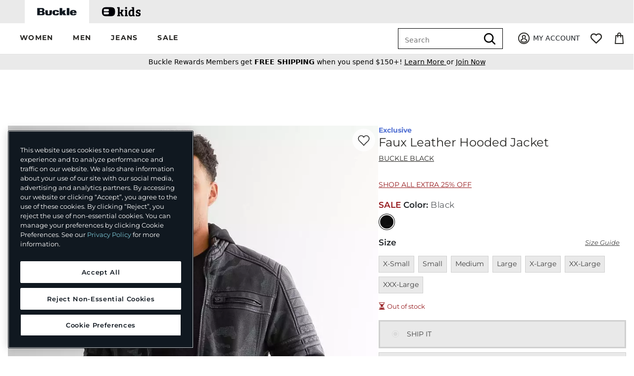

--- FILE ---
content_type: text/html;charset=UTF-8
request_url: https://imgs.signifyd.com/gXXeWQ17Oev87GFD?4241172ffcf74765=617Pr8VX_aZHaIi1CXTZVIl3re42cb1xjtGwTQ_q7p2M7FF_EHb2etO0Hr_r160ql88mlVc_gz-zUf5BQs03WLdRj_s_Uv6I0NLih-YN7mhKfRkhmSubLcvOkscuI515CKwl-yY7MxAvTsqC6lDpEuXwZV4c4GnYGc0A2VskMZk-NN11ooExpg8IAzjBYd5NKh2BUAy3jKrvxw
body_size: 15629
content:
<!DOCTYPE html><html lang="en"><title>empty</title><body><script type="text/javascript">var td_1u=td_1u||{};td_1u.td_4u=function(td_e,td_X){try{var td_G=[""];var td_H=0;for(var td_l=0;td_l<td_X.length;++td_l){td_G.push(String.fromCharCode(td_e.charCodeAt(td_H)^td_X.charCodeAt(td_l)));td_H++;
if(td_H>=td_e.length){td_H=0;}}return td_G.join("");}catch(td_M){return null;}};td_1u.td_0q=function(td_Y){if(!String||!String.fromCharCode||!parseInt){return null;}try{this.td_c=td_Y;this.td_d="";this.td_f=function(td_Q,td_y){if(0===this.td_d.length){var td_x=this.td_c.substr(0,32);
var td_h="";for(var td_c=32;td_c<td_Y.length;td_c+=2){td_h+=String.fromCharCode(parseInt(td_Y.substr(td_c,2),16));}this.td_d=td_1u.td_4u(td_x,td_h);}if(this.td_d.substr){return this.td_d.substr(td_Q,td_y);
}};}catch(td_P){}return null;};td_1u.td_3O=function(td_r){if(td_r===null||td_r.length===null||!String||!String.fromCharCode){return null;}var td_I=null;try{var td_Y="";var td_l=[];var td_W=String.fromCharCode(48)+String.fromCharCode(48)+String.fromCharCode(48);
var td_j=0;for(var td_F=0;td_F<td_r.length;++td_F){if(65+td_j>=126){td_j=0;}var td_q=(td_W+td_r.charCodeAt(td_j++)).slice(-3);td_l.push(td_q);}var td_o=td_l.join("");td_j=0;for(var td_F=0;td_F<td_o.length;
++td_F){if(65+td_j>=126){td_j=0;}var td_T=String.fromCharCode(65+td_j++);if(td_T!==[][[]]+""){td_Y+=td_T;}}td_I=td_1u.td_4u(td_Y,td_o);}catch(td_f){return null;}return td_I;};td_1u.td_3y=function(td_f){if(td_f===null||td_f.length===null){return null;
}var td_l="";try{var td_v="";var td_P=0;for(var td_A=0;td_A<td_f.length;++td_A){if(65+td_P>=126){td_P=0;}var td_c=String.fromCharCode(65+td_P++);if(td_c!==[][[]]+""){td_v+=td_c;}}var td_e=td_1u.td_4u(td_v,td_f);
var td_d=td_e.match(/.{1,3}/g);for(var td_A=0;td_A<td_d.length;++td_A){td_l+=String.fromCharCode(parseInt(td_d[td_A],10));}}catch(td_D){return null;}return td_l;};td_1u.tdz_d584e9e51c2148e1bdf93894475e9381=new td_1u.td_0q("\x64\x35\x38\x34\x65\x39\x65\x35\x31\x63\x32\x31\x34\x38\x65\x31\x62\x64\x66\x39\x33\x38\x39\x34\x34\x37\x35\x65\x39\x33\x38\x31\x35\x34\x30\x35\x30\x38\x30\x34\x35\x35\x30\x39\x35\x35\x30\x35");
var td_f=(function(){function td_K6(td_X5,td_kN){td_X5=[td_X5[0]>>>16,td_X5[0]&65535,td_X5[1]>>>16,td_X5[1]&65535];td_kN=[td_kN[0]>>>16,td_kN[0]&65535,td_kN[1]>>>16,td_kN[1]&65535];var td_qN=[0,0,0,0];
td_qN[3]+=td_X5[3]+td_kN[3];td_qN[2]+=td_qN[3]>>>16;td_qN[3]&=65535;td_qN[2]+=td_X5[2]+td_kN[2];td_qN[1]+=td_qN[2]>>>16;td_qN[2]&=65535;td_qN[1]+=td_X5[1]+td_kN[1];td_qN[0]+=td_qN[1]>>>16;td_qN[1]&=65535;
td_qN[0]+=td_X5[0]+td_kN[0];td_qN[0]&=65535;return[(td_qN[0]<<16)|td_qN[1],(td_qN[2]<<16)|td_qN[3]];}function td_jT(td_fJ,td_TU){td_fJ=[td_fJ[0]>>>16,td_fJ[0]&65535,td_fJ[1]>>>16,td_fJ[1]&65535];td_TU=[td_TU[0]>>>16,td_TU[0]&65535,td_TU[1]>>>16,td_TU[1]&65535];
var td_yr=[0,0,0,0];td_yr[3]+=td_fJ[3]*td_TU[3];td_yr[2]+=td_yr[3]>>>16;td_yr[3]&=65535;td_yr[2]+=td_fJ[2]*td_TU[3];td_yr[1]+=td_yr[2]>>>16;td_yr[2]&=65535;td_yr[2]+=td_fJ[3]*td_TU[2];td_yr[1]+=td_yr[2]>>>16;
td_yr[2]&=65535;td_yr[1]+=td_fJ[1]*td_TU[3];td_yr[0]+=td_yr[1]>>>16;td_yr[1]&=65535;td_yr[1]+=td_fJ[2]*td_TU[2];td_yr[0]+=td_yr[1]>>>16;td_yr[1]&=65535;td_yr[1]+=td_fJ[3]*td_TU[1];td_yr[0]+=td_yr[1]>>>16;
td_yr[1]&=65535;td_yr[0]+=(td_fJ[0]*td_TU[3])+(td_fJ[1]*td_TU[2])+(td_fJ[2]*td_TU[1])+(td_fJ[3]*td_TU[0]);td_yr[0]&=65535;return[(td_yr[0]<<16)|td_yr[1],(td_yr[2]<<16)|td_yr[3]];}function td_aV(td_wh,td_I7){td_I7%=64;
if(td_I7===32){return[td_wh[1],td_wh[0]];}else{if(td_I7<32){return[(td_wh[0]<<td_I7)|(td_wh[1]>>>(32-td_I7)),(td_wh[1]<<td_I7)|(td_wh[0]>>>(32-td_I7))];}else{td_I7-=32;return[(td_wh[1]<<td_I7)|(td_wh[0]>>>(32-td_I7)),(td_wh[0]<<td_I7)|(td_wh[1]>>>(32-td_I7))];
}}}function td_de(td_gA,td_Xu){td_Xu%=64;if(td_Xu===0){return td_gA;}else{if(td_Xu<32){return[(td_gA[0]<<td_Xu)|(td_gA[1]>>>(32-td_Xu)),td_gA[1]<<td_Xu];}else{return[td_gA[1]<<(td_Xu-32),0];}}}function td_GM(td_Qm,td_B4){return[td_Qm[0]^td_B4[0],td_Qm[1]^td_B4[1]];
}function td_iS(td_UA){td_UA=td_GM(td_UA,[0,td_UA[0]>>>1]);td_UA=td_jT(td_UA,[4283543511,3981806797]);td_UA=td_GM(td_UA,[0,td_UA[0]>>>1]);td_UA=td_jT(td_UA,[3301882366,444984403]);td_UA=td_GM(td_UA,[0,td_UA[0]>>>1]);
return td_UA;}function td_pg(td_jK,td_MM){td_jK=td_jK||"";td_MM=td_MM||0;var td_rj=td_jK.length%16;var td_Wv=td_jK.length-td_rj;var td_n5=[0,td_MM];var td_KV=[0,td_MM];var td_vi=[0,0];var td_rG=[0,0];var td_fj=[2277735313,289559509];
var td_D2=[1291169091,658871167];for(var td_Fe=0;td_Fe<td_Wv;td_Fe=td_Fe+16){td_vi=[((td_jK.charCodeAt(td_Fe+4)&255))|((td_jK.charCodeAt(td_Fe+5)&255)<<8)|((td_jK.charCodeAt(td_Fe+6)&255)<<16)|((td_jK.charCodeAt(td_Fe+7)&255)<<24),((td_jK.charCodeAt(td_Fe)&255))|((td_jK.charCodeAt(td_Fe+1)&255)<<8)|((td_jK.charCodeAt(td_Fe+2)&255)<<16)|((td_jK.charCodeAt(td_Fe+3)&255)<<24)];
td_rG=[((td_jK.charCodeAt(td_Fe+12)&255))|((td_jK.charCodeAt(td_Fe+13)&255)<<8)|((td_jK.charCodeAt(td_Fe+14)&255)<<16)|((td_jK.charCodeAt(td_Fe+15)&255)<<24),((td_jK.charCodeAt(td_Fe+8)&255))|((td_jK.charCodeAt(td_Fe+9)&255)<<8)|((td_jK.charCodeAt(td_Fe+10)&255)<<16)|((td_jK.charCodeAt(td_Fe+11)&255)<<24)];
td_vi=td_jT(td_vi,td_fj);td_vi=td_aV(td_vi,31);td_vi=td_jT(td_vi,td_D2);td_n5=td_GM(td_n5,td_vi);td_n5=td_aV(td_n5,27);td_n5=td_K6(td_n5,td_KV);td_n5=td_K6(td_jT(td_n5,[0,5]),[0,1390208809]);td_rG=td_jT(td_rG,td_D2);
td_rG=td_aV(td_rG,33);td_rG=td_jT(td_rG,td_fj);td_KV=td_GM(td_KV,td_rG);td_KV=td_aV(td_KV,31);td_KV=td_K6(td_KV,td_n5);td_KV=td_K6(td_jT(td_KV,[0,5]),[0,944331445]);}td_vi=[0,0];td_rG=[0,0];switch(td_rj){case 15:td_rG=td_GM(td_rG,td_de([0,td_jK.charCodeAt(td_Fe+14)],48));
case 14:td_rG=td_GM(td_rG,td_de([0,td_jK.charCodeAt(td_Fe+13)],40));case 13:td_rG=td_GM(td_rG,td_de([0,td_jK.charCodeAt(td_Fe+12)],32));case 12:td_rG=td_GM(td_rG,td_de([0,td_jK.charCodeAt(td_Fe+11)],24));
case 11:td_rG=td_GM(td_rG,td_de([0,td_jK.charCodeAt(td_Fe+10)],16));case 10:td_rG=td_GM(td_rG,td_de([0,td_jK.charCodeAt(td_Fe+9)],8));case 9:td_rG=td_GM(td_rG,[0,td_jK.charCodeAt(td_Fe+8)]);td_rG=td_jT(td_rG,td_D2);
td_rG=td_aV(td_rG,33);td_rG=td_jT(td_rG,td_fj);td_KV=td_GM(td_KV,td_rG);case 8:td_vi=td_GM(td_vi,td_de([0,td_jK.charCodeAt(td_Fe+7)],56));case 7:td_vi=td_GM(td_vi,td_de([0,td_jK.charCodeAt(td_Fe+6)],48));
case 6:td_vi=td_GM(td_vi,td_de([0,td_jK.charCodeAt(td_Fe+5)],40));case 5:td_vi=td_GM(td_vi,td_de([0,td_jK.charCodeAt(td_Fe+4)],32));case 4:td_vi=td_GM(td_vi,td_de([0,td_jK.charCodeAt(td_Fe+3)],24));case 3:td_vi=td_GM(td_vi,td_de([0,td_jK.charCodeAt(td_Fe+2)],16));
case 2:td_vi=td_GM(td_vi,td_de([0,td_jK.charCodeAt(td_Fe+1)],8));case 1:td_vi=td_GM(td_vi,[0,td_jK.charCodeAt(td_Fe)]);td_vi=td_jT(td_vi,td_fj);td_vi=td_aV(td_vi,31);td_vi=td_jT(td_vi,td_D2);td_n5=td_GM(td_n5,td_vi);
}td_n5=td_GM(td_n5,[0,td_jK.length]);td_KV=td_GM(td_KV,[0,td_jK.length]);td_n5=td_K6(td_n5,td_KV);td_KV=td_K6(td_KV,td_n5);td_n5=td_iS(td_n5);td_KV=td_iS(td_KV);td_n5=td_K6(td_n5,td_KV);td_KV=td_K6(td_KV,td_n5);
return(((typeof(td_1u.tdz_d584e9e51c2148e1bdf93894475e9381)!=="undefined"&&typeof(td_1u.tdz_d584e9e51c2148e1bdf93894475e9381.td_f)!=="undefined")?(td_1u.tdz_d584e9e51c2148e1bdf93894475e9381.td_f(0,8)):null)+(td_n5[0]>>>0).toString(16)).slice(-8)+(((typeof(td_1u.tdz_d584e9e51c2148e1bdf93894475e9381)!=="undefined"&&typeof(td_1u.tdz_d584e9e51c2148e1bdf93894475e9381.td_f)!=="undefined")?(td_1u.tdz_d584e9e51c2148e1bdf93894475e9381.td_f(0,8)):null)+(td_n5[1]>>>0).toString(16)).slice(-8)+(((typeof(td_1u.tdz_d584e9e51c2148e1bdf93894475e9381)!=="undefined"&&typeof(td_1u.tdz_d584e9e51c2148e1bdf93894475e9381.td_f)!=="undefined")?(td_1u.tdz_d584e9e51c2148e1bdf93894475e9381.td_f(0,8)):null)+(td_KV[0]>>>0).toString(16)).slice(-8)+(((typeof(td_1u.tdz_d584e9e51c2148e1bdf93894475e9381)!=="undefined"&&typeof(td_1u.tdz_d584e9e51c2148e1bdf93894475e9381.td_f)!=="undefined")?(td_1u.tdz_d584e9e51c2148e1bdf93894475e9381.td_f(0,8)):null)+(td_KV[1]>>>0).toString(16)).slice(-8);
}return{murmur3_hash128:td_pg};})();function td_1Y(td_ZB,td_OL){return td_f.murmur3_hash128(td_ZB,td_OL);}td_1u.tdz_c0b68e40d3c046939710e4d66e038a99=new td_1u.td_0q("\x63\x30\x62\x36\x38\x65\x34\x30\x64\x33\x63\x30\x34\x36\x39\x33\x39\x37\x31\x30\x65\x34\x64\x36\x36\x65\x30\x33\x38\x61\x39\x39\x31\x30\x34\x34\x31\x30\x35\x66\x35\x36\x30\x32\x35\x32\x34\x35\x30\x61\x35\x30\x31\x37\x35\x39\x35\x62\x35\x38\x36\x32\x35\x63\x35\x62\x35\x64\x35\x34\x35\x33\x31\x31\x31\x34\x32\x35\x34\x34\x34\x34\x30\x34\x34\x39\x36\x65\x34\x64\x30\x66\x35\x32\x35\x37\x30\x63\x34\x37\x30\x63\x35\x35\x35\x37\x30\x38\x34\x34\x35\x63\x30\x31\x34\x37\x30\x36\x35\x66\x35\x61\x35\x61\x35\x36\x35\x32\x35\x64");
function td_x(td_Z,td_o,td_E){if(typeof td_E===[][[]]+""||td_E===null){td_E=0;}else{if(td_E<0){td_E=Math.max(0,td_Z.length+td_E);}}for(var td_q=td_E,td_H=td_Z.length;td_q<td_H;td_q++){if(td_Z[td_q]===td_o){return td_q;
}}return -1;}function td_M(td_W,td_c,td_Z){return td_W.indexOf(td_c,td_Z);}function td_l(td_H){if(typeof td_H!==((typeof(td_1u.tdz_c0b68e40d3c046939710e4d66e038a99)!=="undefined"&&typeof(td_1u.tdz_c0b68e40d3c046939710e4d66e038a99.td_f)!=="undefined")?(td_1u.tdz_c0b68e40d3c046939710e4d66e038a99.td_f(0,6)):null)||td_H===null||typeof td_H.replace===[][[]]+""||td_H.replace===null){return null;
}return td_H.replace(/^\s+|\s+$/g,"");}function td_D(td_f){if(typeof td_f!==((typeof(td_1u.tdz_c0b68e40d3c046939710e4d66e038a99)!=="undefined"&&typeof(td_1u.tdz_c0b68e40d3c046939710e4d66e038a99.td_f)!=="undefined")?(td_1u.tdz_c0b68e40d3c046939710e4d66e038a99.td_f(0,6)):null)||td_f===null||typeof td_f.trim===[][[]]+""||td_f.trim===null){return null;
}return td_f.trim();}function td_0a(td_q){if(typeof td_q!==((typeof(td_1u.tdz_c0b68e40d3c046939710e4d66e038a99)!=="undefined"&&typeof(td_1u.tdz_c0b68e40d3c046939710e4d66e038a99.td_f)!=="undefined")?(td_1u.tdz_c0b68e40d3c046939710e4d66e038a99.td_f(0,6)):null)||td_q===null||typeof td_q.trim===[][[]]+""||td_q.trim===null){return null;
}return td_q.trim();}function td_5G(td_e,td_v,td_c){return td_e.indexOf(td_v,td_c);}function td_a(){return Date.now();}function td_r(){return new Date().getTime();}function td_b(){return performance.now();
}function td_V(){return window.performance.now();}function td_4A(td_H){return parseFloat(td_H);}function td_3Z(td_W){return parseInt(td_W);}function td_0J(td_o){return isNaN(td_o);}function td_5N(td_o){return isFinite(td_o);
}function td_z(){if(typeof Number.parseFloat!==[][[]]+""&&typeof Number.parseInt!==[][[]]+""){td_4A=Number.parseFloat;td_3Z=Number.parseInt;}else{if(typeof parseFloat!==[][[]]+""&&typeof parseInt!==[][[]]+""){td_4A=parseFloat;
td_3Z=parseInt;}else{td_4A=null;td_3Z=null;}}if(typeof Number.isNaN!==[][[]]+""){td_0J=Number.isNaN;}else{if(typeof isNaN!==[][[]]+""){td_0J=isNaN;}else{td_0J=null;}}if(typeof Number.isFinite!==[][[]]+""){td_5N=Number.isFinite;
}else{if(typeof isFinite!==[][[]]+""){td_5N=isFinite;}else{td_5N=null;}}}function td_A(){if(!Array.prototype.indexOf){td_5G=td_x;}else{td_5G=td_M;}if(typeof String.prototype.trim!==((typeof(td_1u.tdz_c0b68e40d3c046939710e4d66e038a99)!=="undefined"&&typeof(td_1u.tdz_c0b68e40d3c046939710e4d66e038a99.td_f)!=="undefined")?(td_1u.tdz_c0b68e40d3c046939710e4d66e038a99.td_f(6,8)):null)){td_0a=td_l;
}else{td_0a=td_D;}if(typeof Date.now===[][[]]+""){td_a=td_r;}var td_Z=false;if(typeof performance===[][[]]+""||typeof performance.now===[][[]]+""){if(typeof window.performance!==[][[]]+""&&typeof window.performance.now!==[][[]]+""){td_b=td_V;
}else{td_b=td_a;td_Z=true;}}if(!td_Z){var td_e=td_b();var td_g=td_e.toFixed();if(td_e===td_g){td_b=td_a;}}if(typeof Array.isArray===[][[]]+""){Array.isArray=function(td_i){return Object.prototype.toString.call(td_i)===((typeof(td_1u.tdz_c0b68e40d3c046939710e4d66e038a99)!=="undefined"&&typeof(td_1u.tdz_c0b68e40d3c046939710e4d66e038a99.td_f)!=="undefined")?(td_1u.tdz_c0b68e40d3c046939710e4d66e038a99.td_f(14,14)):null);
};}td_z();}function td_5z(td_Z){if(typeof document.readyState!==[][[]]+""&&document.readyState!==null&&typeof document.readyState!==((typeof(td_1u.tdz_c0b68e40d3c046939710e4d66e038a99)!=="undefined"&&typeof(td_1u.tdz_c0b68e40d3c046939710e4d66e038a99.td_f)!=="undefined")?(td_1u.tdz_c0b68e40d3c046939710e4d66e038a99.td_f(28,7)):null)&&document.readyState===((typeof(td_1u.tdz_c0b68e40d3c046939710e4d66e038a99)!=="undefined"&&typeof(td_1u.tdz_c0b68e40d3c046939710e4d66e038a99.td_f)!=="undefined")?(td_1u.tdz_c0b68e40d3c046939710e4d66e038a99.td_f(35,8)):null)){td_Z();
}else{if(typeof document.readyState===[][[]]+""){setTimeout(td_Z,300);}else{var td_t=200;var td_u;if(typeof window!==[][[]]+""&&typeof window!==((typeof(td_1u.tdz_c0b68e40d3c046939710e4d66e038a99)!=="undefined"&&typeof(td_1u.tdz_c0b68e40d3c046939710e4d66e038a99.td_f)!=="undefined")?(td_1u.tdz_c0b68e40d3c046939710e4d66e038a99.td_f(28,7)):null)&&window!==null){td_u=window;
}else{td_u=document.body;}if(td_u.addEventListener){td_u.addEventListener(Number(343388).toString(25),function(){setTimeout(td_Z,td_t);},false);}else{if(td_u.attachEvent){td_u.attachEvent(((typeof(td_1u.tdz_c0b68e40d3c046939710e4d66e038a99)!=="undefined"&&typeof(td_1u.tdz_c0b68e40d3c046939710e4d66e038a99.td_f)!=="undefined")?(td_1u.tdz_c0b68e40d3c046939710e4d66e038a99.td_f(43,6)):null),function(){setTimeout(td_Z,td_t);
},false);}else{var td_c=td_u.onload;td_u.onload=new function(){var td_p=true;if(td_c!==null&&typeof td_c===((typeof(td_1u.tdz_c0b68e40d3c046939710e4d66e038a99)!=="undefined"&&typeof(td_1u.tdz_c0b68e40d3c046939710e4d66e038a99.td_f)!=="undefined")?(td_1u.tdz_c0b68e40d3c046939710e4d66e038a99.td_f(6,8)):null)){td_p=td_c();
}setTimeout(td_Z,td_t);td_u.onload=td_c;return td_p;};}}}}}function td_j(){if(typeof td_4N!==[][[]]+""){td_4N();}if(typeof td_6W!==[][[]]+""){td_6W();}if(typeof td_3G!==[][[]]+""){td_3G();}if(typeof td_4l!==[][[]]+""){if(typeof td_0G!==[][[]]+""&&td_0G!==null){td_4l(td_0G,false);
}if(typeof td_6F!==[][[]]+""&&td_6F!==null){td_4l(td_6F,true);}}if(typeof tmx_link_scan!==[][[]]+""){tmx_link_scan();}if(typeof td_6B!==[][[]]+""){td_6B();}if(typeof td_6t!==[][[]]+""){td_6t.start();}if(typeof td_4R!==[][[]]+""){td_4R.start();
}if(typeof td_0f!==[][[]]+""){td_0f();}}function td_6X(){try{td_1u.td_4Y();td_1u.td_4S(document);td_4I.td_2K();td_A();var td_q="1";if(typeof td_1u.td_3W!==[][[]]+""&&td_1u.td_3W!==null&&td_1u.td_3W===td_q){td_j();
}else{td_5z(td_j);}}catch(td_f){}}var td_0m={};td_0m.td_6n=function(td_q,td_l){td_l=(typeof td_l===[][[]]+"")?true:td_l;if(td_l){td_q=td_6b.td_3j(td_q);}var td_x=[1518500249,1859775393,2400959708,3395469782];td_q+=String.fromCharCode(128);
var td_Z=td_q.length/4+2;var td_M=Math.ceil(td_Z/16);var td_E=new Array(td_M);for(var td_D=0;td_D<td_M;td_D++){td_E[td_D]=new Array(16);for(var td_V=0;td_V<16;td_V++){td_E[td_D][td_V]=(td_q.charCodeAt(td_D*64+td_V*4)<<24)|(td_q.charCodeAt(td_D*64+td_V*4+1)<<16)|(td_q.charCodeAt(td_D*64+td_V*4+2)<<8)|(td_q.charCodeAt(td_D*64+td_V*4+3));
}}td_E[td_M-1][14]=((td_q.length-1)*8)/Math.pow(2,32);td_E[td_M-1][14]=Math.floor(td_E[td_M-1][14]);td_E[td_M-1][15]=((td_q.length-1)*8)&4294967295;var td_g=1732584193;var td_z=4023233417;var td_Q=2562383102;
var td_A=271733878;var td_r=3285377520;var td_b=new Array(80);var td_W,td_p,td_j,td_C,td_a;for(var td_D=0;td_D<td_M;td_D++){for(var td_v=0;td_v<16;td_v++){td_b[td_v]=td_E[td_D][td_v];}for(var td_v=16;td_v<80;
td_v++){td_b[td_v]=td_0m.td_2c(td_b[td_v-3]^td_b[td_v-8]^td_b[td_v-14]^td_b[td_v-16],1);}td_W=td_g;td_p=td_z;td_j=td_Q;td_C=td_A;td_a=td_r;for(var td_v=0;td_v<80;td_v++){var td_i=Math.floor(td_v/20);var td_c=(td_0m.td_2c(td_W,5)+td_0m.f(td_i,td_p,td_j,td_C)+td_a+td_x[td_i]+td_b[td_v])&4294967295;
td_a=td_C;td_C=td_j;td_j=td_0m.td_2c(td_p,30);td_p=td_W;td_W=td_c;}td_g=(td_g+td_W)&4294967295;td_z=(td_z+td_p)&4294967295;td_Q=(td_Q+td_j)&4294967295;td_A=(td_A+td_C)&4294967295;td_r=(td_r+td_a)&4294967295;
}return td_0m.td_2Y(td_g)+td_0m.td_2Y(td_z)+td_0m.td_2Y(td_Q)+td_0m.td_2Y(td_A)+td_0m.td_2Y(td_r);};td_0m.f=function(td_C,td_q,td_p,td_t){switch(td_C){case 0:return(td_q&td_p)^(~td_q&td_t);case 1:return td_q^td_p^td_t;
case 2:return(td_q&td_p)^(td_q&td_t)^(td_p&td_t);case 3:return td_q^td_p^td_t;}};td_0m.td_2c=function(td_A,td_E){return(td_A<<td_E)|(td_A>>>(32-td_E));};td_0m.td_2Y=function(td_M){var td_f="",td_z;for(var td_j=7;
td_j>=0;td_j--){td_z=(td_M>>>(td_j*4))&15;td_f+=td_z.toString(16);}return td_f;};var td_6b={};td_6b.td_3j=function(td_u){var td_c=td_u.replace(/[\u0080-\u07ff]/g,function(td_D){var td_e=td_D.charCodeAt(0);
return String.fromCharCode(192|td_e>>6,128|td_e&63);});td_c=td_c.replace(/[\u0800-\uffff]/g,function(td_n){var td_e=td_n.charCodeAt(0);return String.fromCharCode(224|td_e>>12,128|td_e>>6&63,128|td_e&63);
});return td_c;};function td_5V(td_i){return td_0m.td_6n(td_i,true);}td_1u.tdz_347595418fdc4d73aaba50454e27de4f=new td_1u.td_0q("\x33\x34\x37\x35\x39\x35\x34\x31\x38\x66\x64\x63\x34\x64\x37\x33\x61\x61\x62\x61\x35\x30\x34\x35\x34\x65\x32\x37\x64\x65\x34\x66\x34\x37\x35\x30\x34\x35\x36\x61\x34\x61\x35\x36\x34\x36\x35\x38\x34\x38\x31\x32\x33\x37\x32\x30\x36\x36\x32\x64\x36\x37\x36\x37\x30\x38\x30\x35\x31\x36\x30\x34\x34\x64\x34\x34\x31\x62\x35\x66\x35\x35\x31\x33\x35\x33\x34\x34\x30\x37\x31\x37\x35\x64\x31\x36\x34\x37\x35\x38\x35\x38\x35\x34\x35\x64\x35\x30\x35\x30\x35\x32\x35\x37\x30\x62\x31\x34\x30\x66\x35\x31\x31\x30\x35\x32\x34\x30\x31\x33\x30\x32\x30\x62\x30\x63\x35\x32\x37\x39\x37\x39\x37\x32\x35\x35\x30\x39\x34\x36\x35\x32\x30\x39\x31\x35\x34\x30\x31\x66\x35\x62\x35\x64\x35\x33\x35\x31\x35\x63\x35\x62");
function td_6p(td_n){var td_W="";var td_D=function(){var td_b=Math.floor(Math.random()*62);if(td_b<10){return td_b;}if(td_b<36){return String.fromCharCode(td_b+55);}return String.fromCharCode(td_b+61);
};while(td_W.length<td_n){td_W+=td_D();}return((typeof(td_1u.tdz_347595418fdc4d73aaba50454e27de4f)!=="undefined"&&typeof(td_1u.tdz_347595418fdc4d73aaba50454e27de4f.td_f)!=="undefined")?(td_1u.tdz_347595418fdc4d73aaba50454e27de4f.td_f(0,4)):null)+td_W;
}function td_5r(td_V){var td_D=td_6p(5);if(typeof(td_1n)!==[][[]]+""){td_1n(td_D,td_V);}return td_D;}function td_2k(td_x,td_i,td_Q){var td_b=td_i.getElementsByTagName(Number(103873).toString(18)).item(0);
var td_q=td_i.createElement(((typeof(td_1u.tdz_347595418fdc4d73aaba50454e27de4f)!=="undefined"&&typeof(td_1u.tdz_347595418fdc4d73aaba50454e27de4f.td_f)!=="undefined")?(td_1u.tdz_347595418fdc4d73aaba50454e27de4f.td_f(4,6)):null));
var td_r=td_5r(((typeof(td_1u.tdz_347595418fdc4d73aaba50454e27de4f)!=="undefined"&&typeof(td_1u.tdz_347595418fdc4d73aaba50454e27de4f.td_f)!=="undefined")?(td_1u.tdz_347595418fdc4d73aaba50454e27de4f.td_f(10,6)):null));
td_q.setAttribute(((typeof(td_1u.tdz_347595418fdc4d73aaba50454e27de4f)!=="undefined"&&typeof(td_1u.tdz_347595418fdc4d73aaba50454e27de4f.td_f)!=="undefined")?(td_1u.tdz_347595418fdc4d73aaba50454e27de4f.td_f(16,2)):null),td_r);
td_q.setAttribute(Number(1285914).toString(35),((typeof(td_1u.tdz_347595418fdc4d73aaba50454e27de4f)!=="undefined"&&typeof(td_1u.tdz_347595418fdc4d73aaba50454e27de4f.td_f)!=="undefined")?(td_1u.tdz_347595418fdc4d73aaba50454e27de4f.td_f(18,15)):null));
td_1u.td_2t(td_q);if(typeof td_Q!==[][[]]+""){var td_t=false;td_q.onload=td_q.onreadystatechange=function(){if(!td_t&&(!this.readyState||this.readyState===((typeof(td_1u.tdz_347595418fdc4d73aaba50454e27de4f)!=="undefined"&&typeof(td_1u.tdz_347595418fdc4d73aaba50454e27de4f.td_f)!=="undefined")?(td_1u.tdz_347595418fdc4d73aaba50454e27de4f.td_f(33,6)):null)||this.readyState===((typeof(td_1u.tdz_347595418fdc4d73aaba50454e27de4f)!=="undefined"&&typeof(td_1u.tdz_347595418fdc4d73aaba50454e27de4f.td_f)!=="undefined")?(td_1u.tdz_347595418fdc4d73aaba50454e27de4f.td_f(39,8)):null))){td_t=true;
td_Q();}};td_q.onerror=function(td_a){td_t=true;td_Q();};}td_q.setAttribute(((typeof(td_1u.tdz_347595418fdc4d73aaba50454e27de4f)!=="undefined"&&typeof(td_1u.tdz_347595418fdc4d73aaba50454e27de4f.td_f)!=="undefined")?(td_1u.tdz_347595418fdc4d73aaba50454e27de4f.td_f(47,3)):null),td_x);
td_b.appendChild(td_q);}function td_4G(td_D,td_f,td_p,td_Q){var td_r=td_Q.createElement(((typeof(td_1u.tdz_347595418fdc4d73aaba50454e27de4f)!=="undefined"&&typeof(td_1u.tdz_347595418fdc4d73aaba50454e27de4f.td_f)!=="undefined")?(td_1u.tdz_347595418fdc4d73aaba50454e27de4f.td_f(50,3)):null));
var td_a=td_5r(((typeof(td_1u.tdz_347595418fdc4d73aaba50454e27de4f)!=="undefined"&&typeof(td_1u.tdz_347595418fdc4d73aaba50454e27de4f.td_f)!=="undefined")?(td_1u.tdz_347595418fdc4d73aaba50454e27de4f.td_f(53,3)):null));
td_r.setAttribute(((typeof(td_1u.tdz_347595418fdc4d73aaba50454e27de4f)!=="undefined"&&typeof(td_1u.tdz_347595418fdc4d73aaba50454e27de4f.td_f)!=="undefined")?(td_1u.tdz_347595418fdc4d73aaba50454e27de4f.td_f(16,2)):null),td_a);
td_r.setAttribute(((typeof(td_1u.tdz_347595418fdc4d73aaba50454e27de4f)!=="undefined"&&typeof(td_1u.tdz_347595418fdc4d73aaba50454e27de4f.td_f)!=="undefined")?(td_1u.tdz_347595418fdc4d73aaba50454e27de4f.td_f(56,3)):null),((typeof(td_1u.tdz_347595418fdc4d73aaba50454e27de4f)!=="undefined"&&typeof(td_1u.tdz_347595418fdc4d73aaba50454e27de4f.td_f)!=="undefined")?(td_1u.tdz_347595418fdc4d73aaba50454e27de4f.td_f(59,5)):null));
td_r.style.visibility=((typeof(td_1u.tdz_347595418fdc4d73aaba50454e27de4f)!=="undefined"&&typeof(td_1u.tdz_347595418fdc4d73aaba50454e27de4f.td_f)!=="undefined")?(td_1u.tdz_347595418fdc4d73aaba50454e27de4f.td_f(64,6)):null);
td_r.setAttribute(((typeof(td_1u.tdz_347595418fdc4d73aaba50454e27de4f)!=="undefined"&&typeof(td_1u.tdz_347595418fdc4d73aaba50454e27de4f.td_f)!=="undefined")?(td_1u.tdz_347595418fdc4d73aaba50454e27de4f.td_f(47,3)):null),td_f);
if(typeof td_p!==[][[]]+""){td_r.onload=td_p;td_r.onabort=td_p;td_r.onerror=td_p;td_r.oninvalid=td_p;}td_D.appendChild(td_r);}function td_1m(td_x,td_q){var td_r=td_q.getElementsByTagName(Number(103873).toString(18))[0];
td_4G(td_r,td_x,null,td_q);}td_1u.tdz_26092fc42ce4482eb3140e06a5acea30=new td_1u.td_0q("\x32\x36\x30\x39\x32\x66\x63\x34\x32\x63\x65\x34\x34\x38\x32\x65\x62\x33\x31\x34\x30\x65\x30\x36\x61\x35\x61\x63\x65\x61\x33\x30\x35\x62\x35\x38\x34\x30\x34\x63\x34\x36\x34\x36\x30\x61\x34\x37\x31\x32\x30\x61\x30\x62\x34\x32\x35\x35\x35\x34\x35\x62\x30\x31\x34\x32\x34\x37\x34\x38\x34\x34\x35\x35\x30\x61\x35\x32\x35\x63\x30\x34\x35\x36\x31\x35\x35\x33\x35\x34\x35\x33\x30\x30\x30\x34\x30\x37\x30\x30\x30\x37\x30\x31\x30\x62\x30\x37\x30\x31\x35\x37\x35\x36\x30\x36\x30\x33\x36\x66\x35\x62\x35\x61\x35\x38\x30\x30\x30\x31\x34\x37\x31\x31\x37\x35\x34\x32\x31\x37\x35\x31\x34\x66\x33\x63\x34\x36\x31\x35\x31\x31\x30\x63\x30\x66\x35\x34");
td_2S=function(){var td_LS=((typeof(td_1u.tdz_26092fc42ce4482eb3140e06a5acea30)!=="undefined"&&typeof(td_1u.tdz_26092fc42ce4482eb3140e06a5acea30.td_f)!=="undefined")?(td_1u.tdz_26092fc42ce4482eb3140e06a5acea30.td_f(0,21)):null);
var td_Ps=typeof window===((typeof(td_1u.tdz_26092fc42ce4482eb3140e06a5acea30)!=="undefined"&&typeof(td_1u.tdz_26092fc42ce4482eb3140e06a5acea30.td_f)!=="undefined")?(td_1u.tdz_26092fc42ce4482eb3140e06a5acea30.td_f(21,6)):null);
var td_f7=td_Ps?window:{};if(td_f7.JS_SHA256_NO_WINDOW){td_Ps=false;}var td_pm=!td_f7.JS_SHA256_NO_ARRAY_BUFFER&&typeof ArrayBuffer!==[][[]]+"";var td_GV=((typeof(td_1u.tdz_26092fc42ce4482eb3140e06a5acea30)!=="undefined"&&typeof(td_1u.tdz_26092fc42ce4482eb3140e06a5acea30.td_f)!=="undefined")?(td_1u.tdz_26092fc42ce4482eb3140e06a5acea30.td_f(27,16)):null).split("");
var td_BT=[-2147483648,8388608,32768,128];var td_Xp=[24,16,8,0];var td_pv=[1116352408,1899447441,3049323471,3921009573,961987163,1508970993,2453635748,2870763221,3624381080,310598401,607225278,1426881987,1925078388,2162078206,2614888103,3248222580,3835390401,4022224774,264347078,604807628,770255983,1249150122,1555081692,1996064986,2554220882,2821834349,2952996808,3210313671,3336571891,3584528711,113926993,338241895,666307205,773529912,1294757372,1396182291,1695183700,1986661051,2177026350,2456956037,2730485921,2820302411,3259730800,3345764771,3516065817,3600352804,4094571909,275423344,430227734,506948616,659060556,883997877,958139571,1322822218,1537002063,1747873779,1955562222,2024104815,2227730452,2361852424,2428436474,2756734187,3204031479,3329325298];
var td_f=[];if(td_f7.JS_SHA256_NO_NODE_JS||!Array.isArray){Array.isArray=function(td_rQ){return Object.prototype.toString.call(td_rQ)===((typeof(td_1u.tdz_26092fc42ce4482eb3140e06a5acea30)!=="undefined"&&typeof(td_1u.tdz_26092fc42ce4482eb3140e06a5acea30.td_f)!=="undefined")?(td_1u.tdz_26092fc42ce4482eb3140e06a5acea30.td_f(43,14)):null);
};}if(td_pm&&(td_f7.JS_SHA256_NO_ARRAY_BUFFER_IS_VIEW||!ArrayBuffer.isView)){ArrayBuffer.isView=function(td_LC){return typeof td_LC===((typeof(td_1u.tdz_26092fc42ce4482eb3140e06a5acea30)!=="undefined"&&typeof(td_1u.tdz_26092fc42ce4482eb3140e06a5acea30.td_f)!=="undefined")?(td_1u.tdz_26092fc42ce4482eb3140e06a5acea30.td_f(21,6)):null)&&td_LC.buffer&&td_LC.buffer.constructor===ArrayBuffer;
};}instance=new td_do(false,false);this.update=function(td_gP){instance.update(td_gP);};this.hash=function(td_px){instance.update(td_px);return instance.toString();};this.toString=function(){return instance.toString();
};function td_do(){this.blocks=[0,0,0,0,0,0,0,0,0,0,0,0,0,0,0,0,0];this.h0=1779033703;this.h1=3144134277;this.h2=1013904242;this.h3=2773480762;this.h4=1359893119;this.h5=2600822924;this.h6=528734635;this.h7=1541459225;
this.block=this.start=this.bytes=this.hBytes=0;this.finalized=this.hashed=false;this.first=true;}td_do.prototype.update=function(td_Kn){if(this.finalized){return;}var td_xW,td_vk=typeof td_Kn;if(td_vk!==((typeof(td_1u.tdz_26092fc42ce4482eb3140e06a5acea30)!=="undefined"&&typeof(td_1u.tdz_26092fc42ce4482eb3140e06a5acea30.td_f)!=="undefined")?(td_1u.tdz_26092fc42ce4482eb3140e06a5acea30.td_f(57,6)):null)){if(td_vk===((typeof(td_1u.tdz_26092fc42ce4482eb3140e06a5acea30)!=="undefined"&&typeof(td_1u.tdz_26092fc42ce4482eb3140e06a5acea30.td_f)!=="undefined")?(td_1u.tdz_26092fc42ce4482eb3140e06a5acea30.td_f(21,6)):null)){if(td_Kn===null){throw new Error(td_LS);
}else{if(td_pm&&td_Kn.constructor===ArrayBuffer){td_Kn=new Uint8Array(td_Kn);}else{if(!Array.isArray(td_Kn)){if(!td_pm||!ArrayBuffer.isView(td_Kn)){throw new Error(td_LS);}}}}}else{throw new Error(td_LS);
}td_xW=true;}var td_hc,td_yb=0,td_TQ,td_q2=td_Kn.length,td_Tz=this.blocks;while(td_yb<td_q2){if(this.hashed){this.hashed=false;td_Tz[0]=this.block;td_Tz[16]=td_Tz[1]=td_Tz[2]=td_Tz[3]=td_Tz[4]=td_Tz[5]=td_Tz[6]=td_Tz[7]=td_Tz[8]=td_Tz[9]=td_Tz[10]=td_Tz[11]=td_Tz[12]=td_Tz[13]=td_Tz[14]=td_Tz[15]=0;
}if(td_xW){for(td_TQ=this.start;td_yb<td_q2&&td_TQ<64;++td_yb){td_Tz[td_TQ>>2]|=td_Kn[td_yb]<<td_Xp[td_TQ++&3];}}else{for(td_TQ=this.start;td_yb<td_q2&&td_TQ<64;++td_yb){td_hc=td_Kn.charCodeAt(td_yb);if(td_hc<128){td_Tz[td_TQ>>2]|=td_hc<<td_Xp[td_TQ++&3];
}else{if(td_hc<2048){td_Tz[td_TQ>>2]|=(192|(td_hc>>6))<<td_Xp[td_TQ++&3];td_Tz[td_TQ>>2]|=(128|(td_hc&63))<<td_Xp[td_TQ++&3];}else{if(td_hc<55296||td_hc>=57344){td_Tz[td_TQ>>2]|=(224|(td_hc>>12))<<td_Xp[td_TQ++&3];
td_Tz[td_TQ>>2]|=(128|((td_hc>>6)&63))<<td_Xp[td_TQ++&3];td_Tz[td_TQ>>2]|=(128|(td_hc&63))<<td_Xp[td_TQ++&3];}else{td_hc=65536+(((td_hc&1023)<<10)|(td_Kn.charCodeAt(++td_yb)&1023));td_Tz[td_TQ>>2]|=(240|(td_hc>>18))<<td_Xp[td_TQ++&3];
td_Tz[td_TQ>>2]|=(128|((td_hc>>12)&63))<<td_Xp[td_TQ++&3];td_Tz[td_TQ>>2]|=(128|((td_hc>>6)&63))<<td_Xp[td_TQ++&3];td_Tz[td_TQ>>2]|=(128|(td_hc&63))<<td_Xp[td_TQ++&3];}}}}}this.lastByteIndex=td_TQ;this.bytes+=td_TQ-this.start;
if(td_TQ>=64){this.block=td_Tz[16];this.start=td_TQ-64;this.hash();this.hashed=true;}else{this.start=td_TQ;}}if(this.bytes>4294967295){this.hBytes+=this.bytes/4294967296<<0;this.bytes=this.bytes%4294967296;
}return this;};td_do.prototype.finalize=function(){if(this.finalized){return;}this.finalized=true;var td_c2=this.blocks,td_xA=this.lastByteIndex;td_c2[16]=this.block;td_c2[td_xA>>2]|=td_BT[td_xA&3];this.block=td_c2[16];
if(td_xA>=56){if(!this.hashed){this.hash();}td_c2[0]=this.block;td_c2[16]=td_c2[1]=td_c2[2]=td_c2[3]=td_c2[4]=td_c2[5]=td_c2[6]=td_c2[7]=td_c2[8]=td_c2[9]=td_c2[10]=td_c2[11]=td_c2[12]=td_c2[13]=td_c2[14]=td_c2[15]=0;
}td_c2[14]=this.hBytes<<3|this.bytes>>>29;td_c2[15]=this.bytes<<3;this.hash();};td_do.prototype.hash=function(){var td_JA=this.h0,td_hm=this.h1,td_Ad=this.h2,td_iG=this.h3,td_na=this.h4,td_eF=this.h5,td_QA=this.h6,td_oy=this.h7,td_UA=this.blocks,td_Q5,td_Xl,td_BB,td_ad,td_As,td_Uj,td_FA,td_ez,td_Y1,td_c7,td_C6;
for(td_Q5=16;td_Q5<64;++td_Q5){td_As=td_UA[td_Q5-15];td_Xl=((td_As>>>7)|(td_As<<25))^((td_As>>>18)|(td_As<<14))^(td_As>>>3);td_As=td_UA[td_Q5-2];td_BB=((td_As>>>17)|(td_As<<15))^((td_As>>>19)|(td_As<<13))^(td_As>>>10);
td_UA[td_Q5]=td_UA[td_Q5-16]+td_Xl+td_UA[td_Q5-7]+td_BB<<0;}td_C6=td_hm&td_Ad;for(td_Q5=0;td_Q5<64;td_Q5+=4){if(this.first){td_ez=704751109;td_As=td_UA[0]-210244248;td_oy=td_As-1521486534<<0;td_iG=td_As+143694565<<0;
this.first=false;}else{td_Xl=((td_JA>>>2)|(td_JA<<30))^((td_JA>>>13)|(td_JA<<19))^((td_JA>>>22)|(td_JA<<10));td_BB=((td_na>>>6)|(td_na<<26))^((td_na>>>11)|(td_na<<21))^((td_na>>>25)|(td_na<<7));td_ez=td_JA&td_hm;
td_ad=td_ez^(td_JA&td_Ad)^td_C6;td_FA=(td_na&td_eF)^(~td_na&td_QA);td_As=td_oy+td_BB+td_FA+td_pv[td_Q5]+td_UA[td_Q5];td_Uj=td_Xl+td_ad;td_oy=td_iG+td_As<<0;td_iG=td_As+td_Uj<<0;}td_Xl=((td_iG>>>2)|(td_iG<<30))^((td_iG>>>13)|(td_iG<<19))^((td_iG>>>22)|(td_iG<<10));
td_BB=((td_oy>>>6)|(td_oy<<26))^((td_oy>>>11)|(td_oy<<21))^((td_oy>>>25)|(td_oy<<7));td_Y1=td_iG&td_JA;td_ad=td_Y1^(td_iG&td_hm)^td_ez;td_FA=(td_oy&td_na)^(~td_oy&td_eF);td_As=td_QA+td_BB+td_FA+td_pv[td_Q5+1]+td_UA[td_Q5+1];
td_Uj=td_Xl+td_ad;td_QA=td_Ad+td_As<<0;td_Ad=td_As+td_Uj<<0;td_Xl=((td_Ad>>>2)|(td_Ad<<30))^((td_Ad>>>13)|(td_Ad<<19))^((td_Ad>>>22)|(td_Ad<<10));td_BB=((td_QA>>>6)|(td_QA<<26))^((td_QA>>>11)|(td_QA<<21))^((td_QA>>>25)|(td_QA<<7));
td_c7=td_Ad&td_iG;td_ad=td_c7^(td_Ad&td_JA)^td_Y1;td_FA=(td_QA&td_oy)^(~td_QA&td_na);td_As=td_eF+td_BB+td_FA+td_pv[td_Q5+2]+td_UA[td_Q5+2];td_Uj=td_Xl+td_ad;td_eF=td_hm+td_As<<0;td_hm=td_As+td_Uj<<0;td_Xl=((td_hm>>>2)|(td_hm<<30))^((td_hm>>>13)|(td_hm<<19))^((td_hm>>>22)|(td_hm<<10));
td_BB=((td_eF>>>6)|(td_eF<<26))^((td_eF>>>11)|(td_eF<<21))^((td_eF>>>25)|(td_eF<<7));td_C6=td_hm&td_Ad;td_ad=td_C6^(td_hm&td_iG)^td_c7;td_FA=(td_eF&td_QA)^(~td_eF&td_oy);td_As=td_na+td_BB+td_FA+td_pv[td_Q5+3]+td_UA[td_Q5+3];
td_Uj=td_Xl+td_ad;td_na=td_JA+td_As<<0;td_JA=td_As+td_Uj<<0;}this.h0=this.h0+td_JA<<0;this.h1=this.h1+td_hm<<0;this.h2=this.h2+td_Ad<<0;this.h3=this.h3+td_iG<<0;this.h4=this.h4+td_na<<0;this.h5=this.h5+td_eF<<0;
this.h6=this.h6+td_QA<<0;this.h7=this.h7+td_oy<<0;};td_do.prototype.hex=function(){this.finalize();var td_JE=this.h0,td_Y1=this.h1,td_Ye=this.h2,td_hz=this.h3,td_yB=this.h4,td_oR=this.h5,td_Lk=this.h6,td_px=this.h7;
var td_Lu=td_GV[(td_JE>>28)&15]+td_GV[(td_JE>>24)&15]+td_GV[(td_JE>>20)&15]+td_GV[(td_JE>>16)&15]+td_GV[(td_JE>>12)&15]+td_GV[(td_JE>>8)&15]+td_GV[(td_JE>>4)&15]+td_GV[td_JE&15]+td_GV[(td_Y1>>28)&15]+td_GV[(td_Y1>>24)&15]+td_GV[(td_Y1>>20)&15]+td_GV[(td_Y1>>16)&15]+td_GV[(td_Y1>>12)&15]+td_GV[(td_Y1>>8)&15]+td_GV[(td_Y1>>4)&15]+td_GV[td_Y1&15]+td_GV[(td_Ye>>28)&15]+td_GV[(td_Ye>>24)&15]+td_GV[(td_Ye>>20)&15]+td_GV[(td_Ye>>16)&15]+td_GV[(td_Ye>>12)&15]+td_GV[(td_Ye>>8)&15]+td_GV[(td_Ye>>4)&15]+td_GV[td_Ye&15]+td_GV[(td_hz>>28)&15]+td_GV[(td_hz>>24)&15]+td_GV[(td_hz>>20)&15]+td_GV[(td_hz>>16)&15]+td_GV[(td_hz>>12)&15]+td_GV[(td_hz>>8)&15]+td_GV[(td_hz>>4)&15]+td_GV[td_hz&15]+td_GV[(td_yB>>28)&15]+td_GV[(td_yB>>24)&15]+td_GV[(td_yB>>20)&15]+td_GV[(td_yB>>16)&15]+td_GV[(td_yB>>12)&15]+td_GV[(td_yB>>8)&15]+td_GV[(td_yB>>4)&15]+td_GV[td_yB&15]+td_GV[(td_oR>>28)&15]+td_GV[(td_oR>>24)&15]+td_GV[(td_oR>>20)&15]+td_GV[(td_oR>>16)&15]+td_GV[(td_oR>>12)&15]+td_GV[(td_oR>>8)&15]+td_GV[(td_oR>>4)&15]+td_GV[td_oR&15]+td_GV[(td_Lk>>28)&15]+td_GV[(td_Lk>>24)&15]+td_GV[(td_Lk>>20)&15]+td_GV[(td_Lk>>16)&15]+td_GV[(td_Lk>>12)&15]+td_GV[(td_Lk>>8)&15]+td_GV[(td_Lk>>4)&15]+td_GV[td_Lk&15];
td_Lu+=td_GV[(td_px>>28)&15]+td_GV[(td_px>>24)&15]+td_GV[(td_px>>20)&15]+td_GV[(td_px>>16)&15]+td_GV[(td_px>>12)&15]+td_GV[(td_px>>8)&15]+td_GV[(td_px>>4)&15]+td_GV[td_px&15];return td_Lu;};td_do.prototype.toString=td_do.prototype.hex;
};td_1u.tdz_fd26979091ed42eb9a739ce3eb20a6c4=new td_1u.td_0q("\x66\x64\x32\x36\x39\x37\x39\x30\x39\x31\x65\x64\x34\x32\x65\x62\x39\x61\x37\x33\x39\x63\x65\x33\x65\x62\x32\x30\x61\x36\x63\x34\x35\x36\x35\x35\x30\x30\x30\x35\x30\x64\x30\x32\x30\x66\x30\x37\x30\x31\x30\x38\x30\x34\x30\x36\x35\x37\x35\x36\x30\x30\x30\x34\x35\x63\x30\x66\x37\x65\x37\x35\x36\x62\x32\x32\x32\x38\x37\x36\x30\x63\x30\x34\x34\x30\x35\x31\x30\x63\x35\x33\x30\x36\x35\x39\x31\x36\x31\x30\x34\x62\x35\x37\x34\x62\x35\x65\x35\x38\x31\x64\x35\x64\x35\x38\x31\x36\x30\x35\x35\x36\x35\x65\x30\x30\x30\x36\x35\x38\x31\x33\x35\x65\x35\x32\x31\x34\x30\x62\x30\x63\x35\x37\x30\x31\x30\x37\x35\x63\x31\x64\x35\x30\x34\x35\x30\x32\x35\x61\x30\x32\x30\x36\x35\x64\x34\x65\x35\x61\x35\x38\x35\x35\x35\x66\x34\x62\x30\x62\x31\x37\x30\x33\x35\x36\x35\x33\x34\x64\x35\x32\x31\x35\x35\x31\x31\x62\x30\x33\x31\x35\x35\x33\x34\x63\x30\x38\x34\x35\x30\x34\x35\x65\x35\x66\x30\x30\x34\x32\x35\x39\x35\x38\x30\x33\x30\x32\x34\x36\x30\x64\x31\x39\x34\x37\x35\x36\x34\x33\x35\x30\x34\x35\x30\x63\x30\x62\x35\x61\x30\x38\x30\x34\x30\x30\x34\x61\x30\x65\x35\x62\x34\x36\x34\x64\x30\x36\x35\x65\x31\x33\x31\x31\x30\x64\x34\x32\x30\x61\x34\x63\x30\x34\x35\x33\x30\x34\x35\x64\x34\x34\x35\x65\x35\x33\x35\x66\x34\x33\x30\x33\x31\x64\x30\x62\x30\x31\x35\x35\x35\x66\x31\x34\x35\x30\x30\x61\x31\x30\x35\x64\x30\x34\x34\x35\x30\x39\x30\x39\x31\x33\x31\x64\x34\x30\x31\x37\x30\x31\x35\x63\x35\x66\x30\x66\x35\x35\x30\x36\x37\x39\x33\x35\x33\x63\x37\x66\x37\x61\x30\x62\x31\x39\x36\x31\x37\x64\x37\x35\x37\x39\x33\x31\x33\x30\x36\x34\x31\x63\x35\x36\x34\x63\x30\x39\x32\x63\x34\x34\x34\x62\x35\x34\x30\x66\x35\x37\x31\x64\x33\x64\x32\x66\x37\x65\x37\x38\x33\x35\x36\x32\x33\x33\x37\x39\x30\x66\x30\x37\x34\x30\x35\x39\x34\x61\x35\x38\x35\x66\x34\x34\x31\x37\x36\x39\x32\x38\x32\x38\x37\x63\x36\x36\x33\x31\x33\x32");
var td_1u=td_1u||{};if(typeof td_1u.td_0k===[][[]]+""){td_1u.td_0k=[];}td_1u.td_4Y=function(){for(var td_W=0;td_W<td_1u.td_0k.length;++td_W){td_1u.td_0k[td_W]();}};td_1u.td_3A=function(td_e,td_v){try{var td_i=td_e.length+"&"+td_e;
var td_W="";var td_t=((typeof(td_1u.tdz_fd26979091ed42eb9a739ce3eb20a6c4)!=="undefined"&&typeof(td_1u.tdz_fd26979091ed42eb9a739ce3eb20a6c4.td_f)!=="undefined")?(td_1u.tdz_fd26979091ed42eb9a739ce3eb20a6c4.td_f(0,16)):null);
for(var td_p=0,td_n=0;td_p<td_i.length;td_p++){var td_Q=td_i.charCodeAt(td_p)^td_v.charCodeAt(td_n)&10;if(++td_n===td_v.length){td_n=0;}td_W+=td_t.charAt((td_Q>>4)&15);td_W+=td_t.charAt(td_Q&15);}return td_W;
}catch(td_o){return null;}};td_1u.td_4n=function(){try{var td_Q=window.top.document;var td_e=td_Q.forms.length;return td_Q;}catch(td_C){return document;}};td_1u.td_3u=function(td_i){try{var td_q;if(typeof td_i===[][[]]+""){td_q=window;
}else{if(td_i==="t"){td_q=window.top;}else{if(td_i==="p"){td_q=window.parent;}else{td_q=window;}}}var td_Z=td_q.document.forms.length;return td_q;}catch(td_W){return window;}};td_1u.add_lang_attr_html_tag=function(td_E){try{if(td_E===null){return;
}var td_W=td_E.getElementsByTagName(Number(485781).toString(30));if(td_W[0].getAttribute(Number(296632).toString(24))===null||td_W[0].getAttribute(Number(296632).toString(24))===""){td_W[0].setAttribute(Number(296632).toString(24),((typeof(td_1u.tdz_fd26979091ed42eb9a739ce3eb20a6c4)!=="undefined"&&typeof(td_1u.tdz_fd26979091ed42eb9a739ce3eb20a6c4.td_f)!=="undefined")?(td_1u.tdz_fd26979091ed42eb9a739ce3eb20a6c4.td_f(16,2)):null));
}else{}}catch(td_t){}};td_1u.load_iframe=function(td_u,td_q){var td_E=td_6p(5);if(typeof(td_1n)!==[][[]]+""){td_1n(td_E,((typeof(td_1u.tdz_fd26979091ed42eb9a739ce3eb20a6c4)!=="undefined"&&typeof(td_1u.tdz_fd26979091ed42eb9a739ce3eb20a6c4.td_f)!=="undefined")?(td_1u.tdz_fd26979091ed42eb9a739ce3eb20a6c4.td_f(18,6)):null));
}var td_o=td_q.createElement(((typeof(td_1u.tdz_fd26979091ed42eb9a739ce3eb20a6c4)!=="undefined"&&typeof(td_1u.tdz_fd26979091ed42eb9a739ce3eb20a6c4.td_f)!=="undefined")?(td_1u.tdz_fd26979091ed42eb9a739ce3eb20a6c4.td_f(24,6)):null));
td_o.id=td_E;td_o.title=((typeof(td_1u.tdz_fd26979091ed42eb9a739ce3eb20a6c4)!=="undefined"&&typeof(td_1u.tdz_fd26979091ed42eb9a739ce3eb20a6c4.td_f)!=="undefined")?(td_1u.tdz_fd26979091ed42eb9a739ce3eb20a6c4.td_f(30,5)):null);
td_o.setAttribute(((typeof(td_1u.tdz_fd26979091ed42eb9a739ce3eb20a6c4)!=="undefined"&&typeof(td_1u.tdz_fd26979091ed42eb9a739ce3eb20a6c4.td_f)!=="undefined")?(td_1u.tdz_fd26979091ed42eb9a739ce3eb20a6c4.td_f(35,13)):null),Number(890830).toString(31));
td_o.setAttribute(((typeof(td_1u.tdz_fd26979091ed42eb9a739ce3eb20a6c4)!=="undefined"&&typeof(td_1u.tdz_fd26979091ed42eb9a739ce3eb20a6c4.td_f)!=="undefined")?(td_1u.tdz_fd26979091ed42eb9a739ce3eb20a6c4.td_f(48,11)):null),Number(890830).toString(31));
td_o.width="0";td_o.height="0";if(typeof td_o.tabIndex!==[][[]]+""){td_o.tabIndex=((typeof(td_1u.tdz_fd26979091ed42eb9a739ce3eb20a6c4)!=="undefined"&&typeof(td_1u.tdz_fd26979091ed42eb9a739ce3eb20a6c4.td_f)!=="undefined")?(td_1u.tdz_fd26979091ed42eb9a739ce3eb20a6c4.td_f(59,2)):null);
}if(typeof td_6J!==[][[]]+""&&td_6J!==null){td_o.setAttribute(((typeof(td_1u.tdz_fd26979091ed42eb9a739ce3eb20a6c4)!=="undefined"&&typeof(td_1u.tdz_fd26979091ed42eb9a739ce3eb20a6c4.td_f)!=="undefined")?(td_1u.tdz_fd26979091ed42eb9a739ce3eb20a6c4.td_f(61,7)):null),td_6J);
}td_o.style=((typeof(td_1u.tdz_fd26979091ed42eb9a739ce3eb20a6c4)!=="undefined"&&typeof(td_1u.tdz_fd26979091ed42eb9a739ce3eb20a6c4.td_f)!=="undefined")?(td_1u.tdz_fd26979091ed42eb9a739ce3eb20a6c4.td_f(68,83)):null);
td_o.setAttribute(((typeof(td_1u.tdz_fd26979091ed42eb9a739ce3eb20a6c4)!=="undefined"&&typeof(td_1u.tdz_fd26979091ed42eb9a739ce3eb20a6c4.td_f)!=="undefined")?(td_1u.tdz_fd26979091ed42eb9a739ce3eb20a6c4.td_f(151,3)):null),td_u);
td_q.body.appendChild(td_o);};td_1u.csp_nonce=null;td_1u.td_4S=function(td_q){if(typeof td_q.currentScript!==[][[]]+""&&td_q.currentScript!==null){var td_n=td_q.currentScript.getAttribute(((typeof(td_1u.tdz_fd26979091ed42eb9a739ce3eb20a6c4)!=="undefined"&&typeof(td_1u.tdz_fd26979091ed42eb9a739ce3eb20a6c4.td_f)!=="undefined")?(td_1u.tdz_fd26979091ed42eb9a739ce3eb20a6c4.td_f(154,5)):null));
if(typeof td_n!==[][[]]+""&&td_n!==null&&td_n!==""){td_1u.csp_nonce=td_n;}else{if(typeof td_q.currentScript.nonce!==[][[]]+""&&td_q.currentScript.nonce!==null&&td_q.currentScript.nonce!==""){td_1u.csp_nonce=td_q.currentScript.nonce;
}}}};td_1u.td_2t=function(td_H){if(td_1u.csp_nonce!==null){td_H.setAttribute(((typeof(td_1u.tdz_fd26979091ed42eb9a739ce3eb20a6c4)!=="undefined"&&typeof(td_1u.tdz_fd26979091ed42eb9a739ce3eb20a6c4.td_f)!=="undefined")?(td_1u.tdz_fd26979091ed42eb9a739ce3eb20a6c4.td_f(154,5)):null),td_1u.csp_nonce);
if(td_H.getAttribute(((typeof(td_1u.tdz_fd26979091ed42eb9a739ce3eb20a6c4)!=="undefined"&&typeof(td_1u.tdz_fd26979091ed42eb9a739ce3eb20a6c4.td_f)!=="undefined")?(td_1u.tdz_fd26979091ed42eb9a739ce3eb20a6c4.td_f(154,5)):null))!==td_1u.csp_nonce){td_H.nonce=td_1u.csp_nonce;
}}};td_1u.td_2C=function(){try{return new ActiveXObject(activeXMode);}catch(td_n){return null;}};td_1u.td_6S=function(){if(window.XMLHttpRequest){return new XMLHttpRequest();}if(window.ActiveXObject){var td_p=[((typeof(td_1u.tdz_fd26979091ed42eb9a739ce3eb20a6c4)!=="undefined"&&typeof(td_1u.tdz_fd26979091ed42eb9a739ce3eb20a6c4.td_f)!=="undefined")?(td_1u.tdz_fd26979091ed42eb9a739ce3eb20a6c4.td_f(159,18)):null),((typeof(td_1u.tdz_fd26979091ed42eb9a739ce3eb20a6c4)!=="undefined"&&typeof(td_1u.tdz_fd26979091ed42eb9a739ce3eb20a6c4.td_f)!=="undefined")?(td_1u.tdz_fd26979091ed42eb9a739ce3eb20a6c4.td_f(177,14)):null),((typeof(td_1u.tdz_fd26979091ed42eb9a739ce3eb20a6c4)!=="undefined"&&typeof(td_1u.tdz_fd26979091ed42eb9a739ce3eb20a6c4.td_f)!=="undefined")?(td_1u.tdz_fd26979091ed42eb9a739ce3eb20a6c4.td_f(191,17)):null)];
for(var td_t=0;td_t<td_p.length;td_t++){var td_W=td_1u.td_2C(td_p[td_t]);if(td_W!==null){return td_W;}}}return null;};td_1u.tdz_83a802dd8da34db3af811c07adcfa876=new td_1u.td_0q("\x38\x33\x61\x38\x30\x32\x64\x64\x38\x64\x61\x33\x34\x64\x62\x33\x61\x66\x38\x31\x31\x63\x30\x37\x61\x64\x63\x66\x61\x38\x37\x36\x30\x64\x30\x34\x35\x30\x30\x30\x37\x36\x37\x33\x32\x36\x32\x36\x30\x38\x35\x34\x35\x33\x37\x36\x31\x32\x30\x30\x30\x33\x34\x37\x30\x30\x35\x62\x31\x65\x35\x37\x34\x33");
var td_1u=td_1u||{};if(typeof td_1u.td_0k===[][[]]+""){td_1u.td_0k=[];}var td_1f=((typeof(td_1u.tdz_83a802dd8da34db3af811c07adcfa876)!=="undefined"&&typeof(td_1u.tdz_83a802dd8da34db3af811c07adcfa876.td_f)!=="undefined")?(td_1u.tdz_83a802dd8da34db3af811c07adcfa876.td_f(0,12)):null);
function td_0y(td_Bf){if(typeof td_4O===[][[]]+""){return null;}try{var td_xE=td_4O;var td_of=window.localStorage.getItem(td_1f);if(td_of!==null&&td_of.length>0){td_xE+=((typeof(td_1u.tdz_83a802dd8da34db3af811c07adcfa876)!=="undefined"&&typeof(td_1u.tdz_83a802dd8da34db3af811c07adcfa876.td_f)!=="undefined")?(td_1u.tdz_83a802dd8da34db3af811c07adcfa876.td_f(12,6)):null)+td_of;
if(td_of[0]!=="_"){td_6A("_"+td_of);}}if(td_Bf===true){td_xE+=((typeof(td_1u.tdz_83a802dd8da34db3af811c07adcfa876)!=="undefined"&&typeof(td_1u.tdz_83a802dd8da34db3af811c07adcfa876.td_f)!=="undefined")?(td_1u.tdz_83a802dd8da34db3af811c07adcfa876.td_f(18,3)):null);
}td_2k(td_xE,document);return td_xE;}catch(td_xU){}return null;}function td_6A(td_uH){try{window.localStorage.setItem(td_1f,td_uH);}catch(td_ZU){}return null;}td_1u.td_0k.push(function(){var td_0x= new td_1u.td_0q("[base64]");td_4O=(td_0x)?td_0x.td_f(0,204):null;});var td_1u=td_1u||{};td_1u.td_0e=function(){};td_1u.hasDebug=false;td_1u.trace=function(){};td_1u.hasTrace=false;td_1u.tdz_e54ef8830029490a91b623e30bd1dac4=new td_1u.td_0q("\x65\x35\x34\x65\x66\x38\x38\x33\x30\x30\x32\x39\x34\x39\x30\x61\x39\x31\x62\x36\x32\x33\x65\x33\x30\x62\x64\x31\x64\x61\x63\x34\x34\x35\x37\x61\x36\x34\x33\x37\x34\x39\x31\x38\x37\x37\x36\x33\x36\x32\x37\x66\x34\x32\x35\x63\x34\x36\x35\x38\x31\x30\x32\x65\x36\x39\x36\x35\x34\x64\x31\x36\x37\x64\x36\x33\x33\x31\x37\x63\x34\x30\x30\x37\x31\x36\x35\x30\x34\x34\x33\x35\x30\x63\x34\x31\x30\x36\x35\x64\x37\x62\x31\x35\x30\x33\x34\x61\x35\x39\x31\x33\x37\x64\x35\x39\x35\x63\x35\x30\x37\x31\x35\x64\x35\x37\x30\x34\x31\x36\x37\x34\x30\x36\x35\x31\x35\x37\x37\x36\x30\x31\x35\x34\x31\x66\x32\x37\x30\x30\x35\x36\x32\x31\x30\x35\x30\x34\x37\x35\x34\x61\x37\x30\x35\x30\x30\x32\x32\x37\x37\x64\x35\x63\x35\x34\x35\x39\x37\x66\x36\x31\x31\x36\x37\x31\x35\x64\x35\x37\x30\x38\x37\x36\x36\x32\x33\x62\x35\x37\x37\x30\x34\x31\x30\x61\x34\x34\x34\x33\x30\x37\x31\x36\x36\x38\x30\x35\x30\x66\x30\x37\x35\x31\x31\x64\x36\x36\x35\x35\x30\x38\x31\x35\x34\x64\x35\x36\x35\x34\x37\x32\x34\x32\x35\x64\x34\x65\x34\x37\x35\x63\x34\x32\x33\x34\x37\x61\x37\x33\x31\x30\x35\x39\x34\x35\x34\x30\x30\x30\x34\x31\x36\x35\x32\x31\x32\x39\x35\x65\x30\x36\x30\x38\x30\x66\x35\x31\x33\x35\x34\x30\x35\x32\x30\x33\x30\x66\x35\x36\x37\x62\x35\x62\x34\x32\x35\x66\x35\x66\x35\x63\x37\x62\x35\x34\x35\x65\x30\x38\x36\x65\x35\x34\x30\x30\x37\x39\x35\x66\x35\x64\x30\x63\x36\x34\x35\x35\x30\x30\x34\x62\x37\x37\x31\x63\x30\x38\x32\x63\x36\x37\x32\x33\x35\x63\x34\x36\x30\x30\x30\x30\x35\x37\x34\x30\x37\x30\x34\x32\x35\x39\x37\x64\x36\x61\x36\x63\x35\x30\x35\x31\x30\x65\x37\x34\x35\x38\x34\x64\x37\x62\x35\x62\x34\x36\x30\x63\x37\x31\x34\x32\x30\x64\x31\x33\x34\x32\x30\x31\x31\x33\x32\x32\x34\x34\x31\x35\x35\x39\x35\x31\x33\x36\x30\x37\x35\x65\x35\x39\x34\x31\x35\x39\x36\x36\x35\x37\x34\x62\x34\x37\x35\x30\x35\x66\x30\x66\x35\x30\x37\x32\x30\x33\x35\x34\x37\x39\x37\x37\x32\x30\x37\x38\x35\x66\x30\x63\x31\x35\x34\x34\x30\x31\x31\x33\x30\x63\x34\x36\x32\x36\x35\x34\x35\x39\x30\x63\x30\x38\x35\x37\x37\x36\x35\x36\x34\x34\x34\x33\x35\x31\x35\x38\x34\x34\x35\x63\x37\x64\x33\x32\x37\x30\x37\x34\x32\x37\x34\x65\x34\x32\x35\x66\x30\x61\x34\x31\x35\x35\x31\x30\x32\x64\x37\x34\x32\x39\x30\x65\x30\x31\x35\x64\x30\x39\x35\x30\x36\x30\x31\x37\x30\x66\x35\x63\x35\x64\x35\x64\x34\x34\x34\x32\x34\x34\x37\x65\x35\x31\x35\x61\x35\x62\x30\x65\x37\x34\x35\x65\x31\x38\x35\x66\x35\x65\x35\x66\x30\x34\x36\x34\x35\x39\x30\x63\x33\x33\x35\x38\x30\x61\x30\x35\x30\x63\x34\x33\x31\x36\x37\x38\x35\x35\x30\x36\x33\x31\x35\x31\x35\x36\x35\x37\x35\x66\x34\x37\x34\x31\x31\x39\x36\x34\x35\x31\x35\x66\x30\x66\x35\x63\x37\x30\x30\x63\x35\x32\x34\x30\x35\x63\x30\x63\x35\x37\x37\x66\x31\x32\x30\x31\x35\x66\x32\x36\x33\x32\x32\x37\x36\x37\x31\x30\x35\x62\x37\x62\x33\x36\x32\x61\x35\x31\x35\x36\x34\x36\x34\x38\x31\x30\x35\x33\x34\x62\x35\x39\x37\x35\x35\x39\x30\x66\x34\x63\x34\x39\x32\x30\x35\x61\x35\x33\x35\x30\x30\x65\x37\x31\x35\x35\x31\x30\x31\x36\x34\x38\x30\x64\x33\x31\x30\x62\x35\x62\x30\x62\x35\x30\x35\x64\x33\x35\x30\x65\x35\x37\x35\x36\x35\x36\x31\x66\x35\x39\x36\x32\x35\x36\x35\x30\x35\x30\x36\x30\x30\x30\x35\x64\x37\x64\x30\x62\x35\x38\x34\x37\x34\x62\x34\x35\x35\x32\x35\x31\x31\x30\x30\x37\x35\x39\x33\x33\x30\x38\x30\x64\x35\x30\x30\x61\x34\x32\x34\x37\x34\x35\x35\x37\x30\x38\x36\x66\x35\x61\x35\x65\x35\x34\x35\x64\x34\x65\x34\x37\x31\x39\x30\x38\x34\x66\x30\x38\x36\x36\x30\x62\x35\x38\x35\x36\x35\x63\x31\x32\x34\x30\x31\x30\x35\x61\x33\x33\x35\x38\x30\x61\x30\x35\x30\x63\x34\x33\x31\x36\x31\x35\x30\x33\x33\x32\x30\x66\x35\x36\x35\x63\x35\x63\x34\x37\x34\x33\x31\x32\x36\x66\x35\x64\x34\x61\x34\x34\x30\x30\x36\x65\x35\x38\x30\x63\x35\x32\x35\x64\x34\x34\x31\x36\x31\x33\x36\x33\x30\x37\x31\x36\x34\x37\x30\x31\x31\x33\x34\x33\x30\x36\x35\x35\x30\x35\x30\x37\x33\x32\x30\x66\x35\x36\x35\x63\x35\x63\x34\x37\x34\x33\x31\x32\x36\x31\x36\x34\x36\x65\x35\x39\x30\x66\x35\x64\x35\x65\x31\x35\x34\x35\x31\x32\x30\x31\x35\x35\x30\x33\x30\x30\x33\x35\x30\x64\x35\x66\x30\x30\x30\x65\x31\x34\x34\x37\x34\x35\x37\x38\x37\x31\x33\x32\x30\x66\x35\x36\x35\x63\x35\x63\x34\x37\x34\x33\x31\x32\x30\x30\x30\x63\x36\x65\x35\x39\x30\x66\x35\x64\x35\x65\x31\x35\x34\x35\x31\x32\x30\x61\x35\x30\x36\x34\x35\x39\x30\x63\x30\x30\x35\x65\x31\x33\x31\x32\x34\x33\x37\x61\x33\x31\x31\x35\x30\x30\x34\x62\x35\x36\x36\x66\x35\x31\x35\x64\x35\x34\x35\x66\x34\x35\x34\x61\x31\x34\x37\x61\x37\x35\x33\x36\x35\x30\x35\x66\x30\x36\x35\x39\x34\x35\x34\x30\x34\x35\x30\x30\x31\x65\x35\x33\x35\x35\x37\x63\x30\x35\x30\x32\x34\x33\x37\x62\x33\x36\x31\x35\x36\x63\x32\x38\x30\x37\x35\x62\x31\x38\x37\x63\x36\x33\x36\x37\x35\x62\x35\x37\x35\x30\x35\x36\x34\x37\x31\x32\x31\x39\x36\x31\x30\x61\x35\x39\x35\x63\x35\x36\x34\x35\x30\x35\x31\x65\x35\x32\x33\x33\x35\x38\x30\x61\x30\x35\x30\x63\x34\x33\x31\x36\x31\x35\x36\x34\x30\x64\x30\x39\x35\x36\x35\x64\x31\x33\x30\x37\x31\x65\x30\x32\x36\x65\x35\x64\x35\x37\x35\x34\x30\x65\x34\x65\x34\x32\x34\x32\x36\x36\x35\x61\x35\x63\x30\x62\x35\x36\x31\x30\x35\x61\x34\x61\x30\x31\x33\x33\x30\x38\x30\x64\x35\x30\x30\x61\x34\x32\x34\x37\x34\x35\x33\x36\x35\x30\x35\x37\x35\x64\x35\x35\x31\x30\x30\x61\x31\x37\x30\x35\x36\x65\x35\x39\x30\x66\x35\x64\x35\x65\x31\x35\x34\x35\x31\x32\x36\x33\x30\x64\x35\x63\x35\x65\x30\x37\x34\x34\x30\x30\x35\x34\x34\x66\x35\x33\x34\x31\x30\x62\x35\x65\x35\x61\x30\x61\x31\x31\x35\x36\x36\x66\x35\x61\x35\x65\x35\x34\x35\x64\x34\x65\x34\x37\x31\x39\x30\x31\x35\x30\x37\x34\x35\x30\x30\x31\x37\x66\x35\x63\x34\x37\x30\x30\x35\x66\x36\x36\x30\x62\x31\x37\x35\x38\x30\x62\x30\x66\x32\x63\x36\x37\x30\x63\x36\x35\x35\x35\x30\x31\x34\x36\x36\x30\x31\x38\x35\x61\x37\x66\x36\x33\x31\x32\x37\x36\x36\x34\x36\x62\x35\x39\x31\x32\x31\x39\x35\x66\x30\x64\x34\x32\x31\x32\x35\x32\x34\x35\x34\x35\x35\x31\x30\x65\x30\x64\x35\x35\x34\x34\x33\x34\x33\x31\x37\x38\x30\x61\x35\x37\x35\x65\x30\x30\x30\x35\x34\x63\x36\x33\x35\x63\x35\x32\x35\x61\x35\x37\x35\x61\x34\x30\x31\x39\x36\x33\x30\x30\x35\x66\x35\x30\x31\x30\x35\x66\x36\x30\x35\x36\x30\x38\x35\x63\x34\x34\x30\x37\x32\x61\x35\x65\x31\x30\x30\x38\x30\x35\x35\x64\x30\x36\x35\x34\x34\x30\x30\x63\x30\x39\x35\x36\x36\x35\x34\x30\x35\x31\x35\x36\x35\x33\x34\x62\x35\x64\x35\x62\x34\x32\x30\x30\x34\x66\x35\x34\x35\x38\x31\x39\x31\x64\x37\x31\x31\x37\x35\x32\x34\x36\x30\x37\x30\x31\x35\x35\x30\x33\x30\x34\x35\x39\x31\x62\x34\x61\x34\x35\x34\x31\x30\x33\x30\x30\x35\x31\x35\x36\x30\x39\x31\x66\x31\x66\x35\x62\x36\x39\x35\x63\x35\x36\x35\x65\x30\x34\x31\x36\x35\x38\x33\x32\x35\x37\x35\x36\x34\x30\x31\x31\x34\x31\x35\x39\x30\x63\x30\x33\x35\x38\x33\x34\x30\x30\x30\x37\x31\x34\x33\x64\x34\x35\x35\x38\x30\x34\x31\x32\x35\x65\x35\x37\x34\x31\x35\x64\x36\x36\x35\x37\x34\x62\x34\x37\x35\x30\x35\x66\x30\x66\x37\x38\x35\x66\x30\x36\x34\x34\x35\x64\x35\x61\x30\x31\x31\x33\x30\x31\x35\x61\x31\x34\x34\x39\x34\x34\x33\x32\x30\x36\x35\x33\x30\x61\x35\x30\x31\x34\x32\x33\x30\x61\x34\x64\x35\x64\x35\x64\x34\x34\x31\x30\x37\x62\x35\x61\x35\x62\x35\x37\x34\x33");
var td_1u=td_1u||{};var td_s=0;var td_d=1;var td_y=2;var td_P=3;var td_F=4;td_1u.td_2s=td_s;var td_4I={td_2K:function(){if(typeof navigator!==[][[]]+""){this.td_K(navigator.userAgent,navigator.vendor,navigator.platform,navigator.appVersion,window.opera);
}},td_K:function(td_M,td_a,td_A,td_u,td_Y){this.td_k=[{string:td_M,subString:((typeof(td_1u.tdz_e54ef8830029490a91b623e30bd1dac4)!=="undefined"&&typeof(td_1u.tdz_e54ef8830029490a91b623e30bd1dac4.td_f)!=="undefined")?(td_1u.tdz_e54ef8830029490a91b623e30bd1dac4.td_f(0,5)):null),versionSearch:((typeof(td_1u.tdz_e54ef8830029490a91b623e30bd1dac4)!=="undefined"&&typeof(td_1u.tdz_e54ef8830029490a91b623e30bd1dac4.td_f)!=="undefined")?(td_1u.tdz_e54ef8830029490a91b623e30bd1dac4.td_f(5,4)):null),identity:((typeof(td_1u.tdz_e54ef8830029490a91b623e30bd1dac4)!=="undefined"&&typeof(td_1u.tdz_e54ef8830029490a91b623e30bd1dac4.td_f)!=="undefined")?(td_1u.tdz_e54ef8830029490a91b623e30bd1dac4.td_f(9,5)):null)},{string:td_M,subString:((typeof(td_1u.tdz_e54ef8830029490a91b623e30bd1dac4)!=="undefined"&&typeof(td_1u.tdz_e54ef8830029490a91b623e30bd1dac4.td_f)!=="undefined")?(td_1u.tdz_e54ef8830029490a91b623e30bd1dac4.td_f(14,5)):null),versionSearch:((typeof(td_1u.tdz_e54ef8830029490a91b623e30bd1dac4)!=="undefined"&&typeof(td_1u.tdz_e54ef8830029490a91b623e30bd1dac4.td_f)!=="undefined")?(td_1u.tdz_e54ef8830029490a91b623e30bd1dac4.td_f(19,4)):null),identity:((typeof(td_1u.tdz_e54ef8830029490a91b623e30bd1dac4)!=="undefined"&&typeof(td_1u.tdz_e54ef8830029490a91b623e30bd1dac4.td_f)!=="undefined")?(td_1u.tdz_e54ef8830029490a91b623e30bd1dac4.td_f(23,11)):null)},{string:td_M,subString:((typeof(td_1u.tdz_e54ef8830029490a91b623e30bd1dac4)!=="undefined"&&typeof(td_1u.tdz_e54ef8830029490a91b623e30bd1dac4.td_f)!=="undefined")?(td_1u.tdz_e54ef8830029490a91b623e30bd1dac4.td_f(34,10)):null),versionSearch:((typeof(td_1u.tdz_e54ef8830029490a91b623e30bd1dac4)!=="undefined"&&typeof(td_1u.tdz_e54ef8830029490a91b623e30bd1dac4.td_f)!=="undefined")?(td_1u.tdz_e54ef8830029490a91b623e30bd1dac4.td_f(34,10)):null),identity:((typeof(td_1u.tdz_e54ef8830029490a91b623e30bd1dac4)!=="undefined"&&typeof(td_1u.tdz_e54ef8830029490a91b623e30bd1dac4.td_f)!=="undefined")?(td_1u.tdz_e54ef8830029490a91b623e30bd1dac4.td_f(34,10)):null)},{string:td_M,subString:((typeof(td_1u.tdz_e54ef8830029490a91b623e30bd1dac4)!=="undefined"&&typeof(td_1u.tdz_e54ef8830029490a91b623e30bd1dac4.td_f)!=="undefined")?(td_1u.tdz_e54ef8830029490a91b623e30bd1dac4.td_f(44,5)):null),versionSearch:((typeof(td_1u.tdz_e54ef8830029490a91b623e30bd1dac4)!=="undefined"&&typeof(td_1u.tdz_e54ef8830029490a91b623e30bd1dac4.td_f)!=="undefined")?(td_1u.tdz_e54ef8830029490a91b623e30bd1dac4.td_f(49,4)):null),identity:((typeof(td_1u.tdz_e54ef8830029490a91b623e30bd1dac4)!=="undefined"&&typeof(td_1u.tdz_e54ef8830029490a91b623e30bd1dac4.td_f)!=="undefined")?(td_1u.tdz_e54ef8830029490a91b623e30bd1dac4.td_f(49,4)):null)},{string:td_M,subString:((typeof(td_1u.tdz_e54ef8830029490a91b623e30bd1dac4)!=="undefined"&&typeof(td_1u.tdz_e54ef8830029490a91b623e30bd1dac4.td_f)!=="undefined")?(td_1u.tdz_e54ef8830029490a91b623e30bd1dac4.td_f(53,4)):null),versionSearch:((typeof(td_1u.tdz_e54ef8830029490a91b623e30bd1dac4)!=="undefined"&&typeof(td_1u.tdz_e54ef8830029490a91b623e30bd1dac4.td_f)!=="undefined")?(td_1u.tdz_e54ef8830029490a91b623e30bd1dac4.td_f(57,3)):null),identity:((typeof(td_1u.tdz_e54ef8830029490a91b623e30bd1dac4)!=="undefined"&&typeof(td_1u.tdz_e54ef8830029490a91b623e30bd1dac4.td_f)!=="undefined")?(td_1u.tdz_e54ef8830029490a91b623e30bd1dac4.td_f(49,4)):null)},{string:td_M,subString:((typeof(td_1u.tdz_e54ef8830029490a91b623e30bd1dac4)!=="undefined"&&typeof(td_1u.tdz_e54ef8830029490a91b623e30bd1dac4.td_f)!=="undefined")?(td_1u.tdz_e54ef8830029490a91b623e30bd1dac4.td_f(60,5)):null),versionSearch:((typeof(td_1u.tdz_e54ef8830029490a91b623e30bd1dac4)!=="undefined"&&typeof(td_1u.tdz_e54ef8830029490a91b623e30bd1dac4.td_f)!=="undefined")?(td_1u.tdz_e54ef8830029490a91b623e30bd1dac4.td_f(65,4)):null),identity:((typeof(td_1u.tdz_e54ef8830029490a91b623e30bd1dac4)!=="undefined"&&typeof(td_1u.tdz_e54ef8830029490a91b623e30bd1dac4.td_f)!=="undefined")?(td_1u.tdz_e54ef8830029490a91b623e30bd1dac4.td_f(49,4)):null)},{string:td_M,subString:((typeof(td_1u.tdz_e54ef8830029490a91b623e30bd1dac4)!=="undefined"&&typeof(td_1u.tdz_e54ef8830029490a91b623e30bd1dac4.td_f)!=="undefined")?(td_1u.tdz_e54ef8830029490a91b623e30bd1dac4.td_f(69,7)):null),versionSearch:((typeof(td_1u.tdz_e54ef8830029490a91b623e30bd1dac4)!=="undefined"&&typeof(td_1u.tdz_e54ef8830029490a91b623e30bd1dac4.td_f)!=="undefined")?(td_1u.tdz_e54ef8830029490a91b623e30bd1dac4.td_f(76,6)):null),identity:((typeof(td_1u.tdz_e54ef8830029490a91b623e30bd1dac4)!=="undefined"&&typeof(td_1u.tdz_e54ef8830029490a91b623e30bd1dac4.td_f)!=="undefined")?(td_1u.tdz_e54ef8830029490a91b623e30bd1dac4.td_f(49,4)):null)},{string:td_M,subString:((typeof(td_1u.tdz_e54ef8830029490a91b623e30bd1dac4)!=="undefined"&&typeof(td_1u.tdz_e54ef8830029490a91b623e30bd1dac4.td_f)!=="undefined")?(td_1u.tdz_e54ef8830029490a91b623e30bd1dac4.td_f(82,9)):null),versionSearch:((typeof(td_1u.tdz_e54ef8830029490a91b623e30bd1dac4)!=="undefined"&&typeof(td_1u.tdz_e54ef8830029490a91b623e30bd1dac4.td_f)!=="undefined")?(td_1u.tdz_e54ef8830029490a91b623e30bd1dac4.td_f(82,9)):null),identity:((typeof(td_1u.tdz_e54ef8830029490a91b623e30bd1dac4)!=="undefined"&&typeof(td_1u.tdz_e54ef8830029490a91b623e30bd1dac4.td_f)!=="undefined")?(td_1u.tdz_e54ef8830029490a91b623e30bd1dac4.td_f(91,6)):null)},{string:td_M,subString:((typeof(td_1u.tdz_e54ef8830029490a91b623e30bd1dac4)!=="undefined"&&typeof(td_1u.tdz_e54ef8830029490a91b623e30bd1dac4.td_f)!=="undefined")?(td_1u.tdz_e54ef8830029490a91b623e30bd1dac4.td_f(97,14)):null),identity:((typeof(td_1u.tdz_e54ef8830029490a91b623e30bd1dac4)!=="undefined"&&typeof(td_1u.tdz_e54ef8830029490a91b623e30bd1dac4.td_f)!=="undefined")?(td_1u.tdz_e54ef8830029490a91b623e30bd1dac4.td_f(97,14)):null)},{string:td_M,subString:((typeof(td_1u.tdz_e54ef8830029490a91b623e30bd1dac4)!=="undefined"&&typeof(td_1u.tdz_e54ef8830029490a91b623e30bd1dac4.td_f)!=="undefined")?(td_1u.tdz_e54ef8830029490a91b623e30bd1dac4.td_f(111,9)):null),identity:((typeof(td_1u.tdz_e54ef8830029490a91b623e30bd1dac4)!=="undefined"&&typeof(td_1u.tdz_e54ef8830029490a91b623e30bd1dac4.td_f)!=="undefined")?(td_1u.tdz_e54ef8830029490a91b623e30bd1dac4.td_f(111,9)):null)},{string:td_M,subString:((typeof(td_1u.tdz_e54ef8830029490a91b623e30bd1dac4)!=="undefined"&&typeof(td_1u.tdz_e54ef8830029490a91b623e30bd1dac4.td_f)!=="undefined")?(td_1u.tdz_e54ef8830029490a91b623e30bd1dac4.td_f(120,8)):null),identity:((typeof(td_1u.tdz_e54ef8830029490a91b623e30bd1dac4)!=="undefined"&&typeof(td_1u.tdz_e54ef8830029490a91b623e30bd1dac4.td_f)!=="undefined")?(td_1u.tdz_e54ef8830029490a91b623e30bd1dac4.td_f(111,9)):null)},{string:td_M,subString:((typeof(td_1u.tdz_e54ef8830029490a91b623e30bd1dac4)!=="undefined"&&typeof(td_1u.tdz_e54ef8830029490a91b623e30bd1dac4.td_f)!=="undefined")?(td_1u.tdz_e54ef8830029490a91b623e30bd1dac4.td_f(128,6)):null),identity:((typeof(td_1u.tdz_e54ef8830029490a91b623e30bd1dac4)!=="undefined"&&typeof(td_1u.tdz_e54ef8830029490a91b623e30bd1dac4.td_f)!=="undefined")?(td_1u.tdz_e54ef8830029490a91b623e30bd1dac4.td_f(128,6)):null)},{string:td_M,subString:((typeof(td_1u.tdz_e54ef8830029490a91b623e30bd1dac4)!=="undefined"&&typeof(td_1u.tdz_e54ef8830029490a91b623e30bd1dac4.td_f)!=="undefined")?(td_1u.tdz_e54ef8830029490a91b623e30bd1dac4.td_f(134,6)):null),identity:((typeof(td_1u.tdz_e54ef8830029490a91b623e30bd1dac4)!=="undefined"&&typeof(td_1u.tdz_e54ef8830029490a91b623e30bd1dac4.td_f)!=="undefined")?(td_1u.tdz_e54ef8830029490a91b623e30bd1dac4.td_f(134,6)):null)},{string:td_M,subString:((typeof(td_1u.tdz_e54ef8830029490a91b623e30bd1dac4)!=="undefined"&&typeof(td_1u.tdz_e54ef8830029490a91b623e30bd1dac4.td_f)!=="undefined")?(td_1u.tdz_e54ef8830029490a91b623e30bd1dac4.td_f(140,7)):null),versionSearch:((typeof(td_1u.tdz_e54ef8830029490a91b623e30bd1dac4)!=="undefined"&&typeof(td_1u.tdz_e54ef8830029490a91b623e30bd1dac4.td_f)!=="undefined")?(td_1u.tdz_e54ef8830029490a91b623e30bd1dac4.td_f(147,8)):null),identity:((typeof(td_1u.tdz_e54ef8830029490a91b623e30bd1dac4)!=="undefined"&&typeof(td_1u.tdz_e54ef8830029490a91b623e30bd1dac4.td_f)!=="undefined")?(td_1u.tdz_e54ef8830029490a91b623e30bd1dac4.td_f(140,7)):null)},{string:td_M,subString:((typeof(td_1u.tdz_e54ef8830029490a91b623e30bd1dac4)!=="undefined"&&typeof(td_1u.tdz_e54ef8830029490a91b623e30bd1dac4.td_f)!=="undefined")?(td_1u.tdz_e54ef8830029490a91b623e30bd1dac4.td_f(155,5)):null),identity:((typeof(td_1u.tdz_e54ef8830029490a91b623e30bd1dac4)!=="undefined"&&typeof(td_1u.tdz_e54ef8830029490a91b623e30bd1dac4.td_f)!=="undefined")?(td_1u.tdz_e54ef8830029490a91b623e30bd1dac4.td_f(160,7)):null),versionSearch:((typeof(td_1u.tdz_e54ef8830029490a91b623e30bd1dac4)!=="undefined"&&typeof(td_1u.tdz_e54ef8830029490a91b623e30bd1dac4.td_f)!=="undefined")?(td_1u.tdz_e54ef8830029490a91b623e30bd1dac4.td_f(155,5)):null)},{string:td_M,subString:((typeof(td_1u.tdz_e54ef8830029490a91b623e30bd1dac4)!=="undefined"&&typeof(td_1u.tdz_e54ef8830029490a91b623e30bd1dac4.td_f)!=="undefined")?(td_1u.tdz_e54ef8830029490a91b623e30bd1dac4.td_f(167,5)):null),identity:((typeof(td_1u.tdz_e54ef8830029490a91b623e30bd1dac4)!=="undefined"&&typeof(td_1u.tdz_e54ef8830029490a91b623e30bd1dac4.td_f)!=="undefined")?(td_1u.tdz_e54ef8830029490a91b623e30bd1dac4.td_f(134,6)):null),versionSearch:((typeof(td_1u.tdz_e54ef8830029490a91b623e30bd1dac4)!=="undefined"&&typeof(td_1u.tdz_e54ef8830029490a91b623e30bd1dac4.td_f)!=="undefined")?(td_1u.tdz_e54ef8830029490a91b623e30bd1dac4.td_f(167,5)):null)},{string:td_M,subString:((typeof(td_1u.tdz_e54ef8830029490a91b623e30bd1dac4)!=="undefined"&&typeof(td_1u.tdz_e54ef8830029490a91b623e30bd1dac4.td_f)!=="undefined")?(td_1u.tdz_e54ef8830029490a91b623e30bd1dac4.td_f(172,18)):null),identity:((typeof(td_1u.tdz_e54ef8830029490a91b623e30bd1dac4)!=="undefined"&&typeof(td_1u.tdz_e54ef8830029490a91b623e30bd1dac4.td_f)!=="undefined")?(td_1u.tdz_e54ef8830029490a91b623e30bd1dac4.td_f(172,18)):null),versionSearch:((typeof(td_1u.tdz_e54ef8830029490a91b623e30bd1dac4)!=="undefined"&&typeof(td_1u.tdz_e54ef8830029490a91b623e30bd1dac4.td_f)!=="undefined")?(td_1u.tdz_e54ef8830029490a91b623e30bd1dac4.td_f(172,18)):null)},{string:td_a,subString:((typeof(td_1u.tdz_e54ef8830029490a91b623e30bd1dac4)!=="undefined"&&typeof(td_1u.tdz_e54ef8830029490a91b623e30bd1dac4.td_f)!=="undefined")?(td_1u.tdz_e54ef8830029490a91b623e30bd1dac4.td_f(190,5)):null),identity:((typeof(td_1u.tdz_e54ef8830029490a91b623e30bd1dac4)!=="undefined"&&typeof(td_1u.tdz_e54ef8830029490a91b623e30bd1dac4.td_f)!=="undefined")?(td_1u.tdz_e54ef8830029490a91b623e30bd1dac4.td_f(195,6)):null),versionSearch:((typeof(td_1u.tdz_e54ef8830029490a91b623e30bd1dac4)!=="undefined"&&typeof(td_1u.tdz_e54ef8830029490a91b623e30bd1dac4.td_f)!=="undefined")?(td_1u.tdz_e54ef8830029490a91b623e30bd1dac4.td_f(201,7)):null)},{prop:td_Y,identity:((typeof(td_1u.tdz_e54ef8830029490a91b623e30bd1dac4)!=="undefined"&&typeof(td_1u.tdz_e54ef8830029490a91b623e30bd1dac4.td_f)!=="undefined")?(td_1u.tdz_e54ef8830029490a91b623e30bd1dac4.td_f(9,5)):null),versionSearch:((typeof(td_1u.tdz_e54ef8830029490a91b623e30bd1dac4)!=="undefined"&&typeof(td_1u.tdz_e54ef8830029490a91b623e30bd1dac4.td_f)!=="undefined")?(td_1u.tdz_e54ef8830029490a91b623e30bd1dac4.td_f(201,7)):null)},{string:td_a,subString:((typeof(td_1u.tdz_e54ef8830029490a91b623e30bd1dac4)!=="undefined"&&typeof(td_1u.tdz_e54ef8830029490a91b623e30bd1dac4.td_f)!=="undefined")?(td_1u.tdz_e54ef8830029490a91b623e30bd1dac4.td_f(208,4)):null),identity:((typeof(td_1u.tdz_e54ef8830029490a91b623e30bd1dac4)!=="undefined"&&typeof(td_1u.tdz_e54ef8830029490a91b623e30bd1dac4.td_f)!=="undefined")?(td_1u.tdz_e54ef8830029490a91b623e30bd1dac4.td_f(208,4)):null)},{string:td_a,subString:((typeof(td_1u.tdz_e54ef8830029490a91b623e30bd1dac4)!=="undefined"&&typeof(td_1u.tdz_e54ef8830029490a91b623e30bd1dac4.td_f)!=="undefined")?(td_1u.tdz_e54ef8830029490a91b623e30bd1dac4.td_f(212,3)):null),identity:((typeof(td_1u.tdz_e54ef8830029490a91b623e30bd1dac4)!=="undefined"&&typeof(td_1u.tdz_e54ef8830029490a91b623e30bd1dac4.td_f)!=="undefined")?(td_1u.tdz_e54ef8830029490a91b623e30bd1dac4.td_f(215,9)):null)},{string:td_M,subString:((typeof(td_1u.tdz_e54ef8830029490a91b623e30bd1dac4)!=="undefined"&&typeof(td_1u.tdz_e54ef8830029490a91b623e30bd1dac4.td_f)!=="undefined")?(td_1u.tdz_e54ef8830029490a91b623e30bd1dac4.td_f(160,7)):null),identity:((typeof(td_1u.tdz_e54ef8830029490a91b623e30bd1dac4)!=="undefined"&&typeof(td_1u.tdz_e54ef8830029490a91b623e30bd1dac4.td_f)!=="undefined")?(td_1u.tdz_e54ef8830029490a91b623e30bd1dac4.td_f(160,7)):null)},{string:td_a,subString:((typeof(td_1u.tdz_e54ef8830029490a91b623e30bd1dac4)!=="undefined"&&typeof(td_1u.tdz_e54ef8830029490a91b623e30bd1dac4.td_f)!=="undefined")?(td_1u.tdz_e54ef8830029490a91b623e30bd1dac4.td_f(224,6)):null),identity:((typeof(td_1u.tdz_e54ef8830029490a91b623e30bd1dac4)!=="undefined"&&typeof(td_1u.tdz_e54ef8830029490a91b623e30bd1dac4.td_f)!=="undefined")?(td_1u.tdz_e54ef8830029490a91b623e30bd1dac4.td_f(224,6)):null)},{string:td_M,subString:((typeof(td_1u.tdz_e54ef8830029490a91b623e30bd1dac4)!=="undefined"&&typeof(td_1u.tdz_e54ef8830029490a91b623e30bd1dac4.td_f)!=="undefined")?(td_1u.tdz_e54ef8830029490a91b623e30bd1dac4.td_f(230,8)):null),identity:((typeof(td_1u.tdz_e54ef8830029490a91b623e30bd1dac4)!=="undefined"&&typeof(td_1u.tdz_e54ef8830029490a91b623e30bd1dac4.td_f)!=="undefined")?(td_1u.tdz_e54ef8830029490a91b623e30bd1dac4.td_f(230,8)):null)},{string:td_M,subString:((typeof(td_1u.tdz_e54ef8830029490a91b623e30bd1dac4)!=="undefined"&&typeof(td_1u.tdz_e54ef8830029490a91b623e30bd1dac4.td_f)!=="undefined")?(td_1u.tdz_e54ef8830029490a91b623e30bd1dac4.td_f(238,4)):null),identity:((typeof(td_1u.tdz_e54ef8830029490a91b623e30bd1dac4)!=="undefined"&&typeof(td_1u.tdz_e54ef8830029490a91b623e30bd1dac4.td_f)!=="undefined")?(td_1u.tdz_e54ef8830029490a91b623e30bd1dac4.td_f(242,8)):null),versionSearch:((typeof(td_1u.tdz_e54ef8830029490a91b623e30bd1dac4)!=="undefined"&&typeof(td_1u.tdz_e54ef8830029490a91b623e30bd1dac4.td_f)!=="undefined")?(td_1u.tdz_e54ef8830029490a91b623e30bd1dac4.td_f(238,4)):null)},{string:td_M,subString:((typeof(td_1u.tdz_e54ef8830029490a91b623e30bd1dac4)!=="undefined"&&typeof(td_1u.tdz_e54ef8830029490a91b623e30bd1dac4.td_f)!=="undefined")?(td_1u.tdz_e54ef8830029490a91b623e30bd1dac4.td_f(250,8)):null),identity:((typeof(td_1u.tdz_e54ef8830029490a91b623e30bd1dac4)!=="undefined"&&typeof(td_1u.tdz_e54ef8830029490a91b623e30bd1dac4.td_f)!=="undefined")?(td_1u.tdz_e54ef8830029490a91b623e30bd1dac4.td_f(250,8)):null),versionSearch:((typeof(td_1u.tdz_e54ef8830029490a91b623e30bd1dac4)!=="undefined"&&typeof(td_1u.tdz_e54ef8830029490a91b623e30bd1dac4.td_f)!=="undefined")?(td_1u.tdz_e54ef8830029490a91b623e30bd1dac4.td_f(250,8)):null)},{string:td_M,subString:((typeof(td_1u.tdz_e54ef8830029490a91b623e30bd1dac4)!=="undefined"&&typeof(td_1u.tdz_e54ef8830029490a91b623e30bd1dac4.td_f)!=="undefined")?(td_1u.tdz_e54ef8830029490a91b623e30bd1dac4.td_f(258,7)):null),identity:((typeof(td_1u.tdz_e54ef8830029490a91b623e30bd1dac4)!=="undefined"&&typeof(td_1u.tdz_e54ef8830029490a91b623e30bd1dac4.td_f)!=="undefined")?(td_1u.tdz_e54ef8830029490a91b623e30bd1dac4.td_f(242,8)):null),versionSearch:((typeof(td_1u.tdz_e54ef8830029490a91b623e30bd1dac4)!=="undefined"&&typeof(td_1u.tdz_e54ef8830029490a91b623e30bd1dac4.td_f)!=="undefined")?(td_1u.tdz_e54ef8830029490a91b623e30bd1dac4.td_f(265,2)):null)},{string:td_M,subString:((typeof(td_1u.tdz_e54ef8830029490a91b623e30bd1dac4)!=="undefined"&&typeof(td_1u.tdz_e54ef8830029490a91b623e30bd1dac4.td_f)!=="undefined")?(td_1u.tdz_e54ef8830029490a91b623e30bd1dac4.td_f(267,5)):null),identity:((typeof(td_1u.tdz_e54ef8830029490a91b623e30bd1dac4)!=="undefined"&&typeof(td_1u.tdz_e54ef8830029490a91b623e30bd1dac4.td_f)!=="undefined")?(td_1u.tdz_e54ef8830029490a91b623e30bd1dac4.td_f(272,7)):null),versionSearch:((typeof(td_1u.tdz_e54ef8830029490a91b623e30bd1dac4)!=="undefined"&&typeof(td_1u.tdz_e54ef8830029490a91b623e30bd1dac4.td_f)!=="undefined")?(td_1u.tdz_e54ef8830029490a91b623e30bd1dac4.td_f(265,2)):null)},{string:td_M,subString:((typeof(td_1u.tdz_e54ef8830029490a91b623e30bd1dac4)!=="undefined"&&typeof(td_1u.tdz_e54ef8830029490a91b623e30bd1dac4.td_f)!=="undefined")?(td_1u.tdz_e54ef8830029490a91b623e30bd1dac4.td_f(272,7)):null),identity:((typeof(td_1u.tdz_e54ef8830029490a91b623e30bd1dac4)!=="undefined"&&typeof(td_1u.tdz_e54ef8830029490a91b623e30bd1dac4.td_f)!=="undefined")?(td_1u.tdz_e54ef8830029490a91b623e30bd1dac4.td_f(230,8)):null),versionSearch:((typeof(td_1u.tdz_e54ef8830029490a91b623e30bd1dac4)!=="undefined"&&typeof(td_1u.tdz_e54ef8830029490a91b623e30bd1dac4.td_f)!=="undefined")?(td_1u.tdz_e54ef8830029490a91b623e30bd1dac4.td_f(272,7)):null)}];
this.td_R=[{string:td_A,subString:((typeof(td_1u.tdz_e54ef8830029490a91b623e30bd1dac4)!=="undefined"&&typeof(td_1u.tdz_e54ef8830029490a91b623e30bd1dac4.td_f)!=="undefined")?(td_1u.tdz_e54ef8830029490a91b623e30bd1dac4.td_f(279,3)):null),identity:((typeof(td_1u.tdz_e54ef8830029490a91b623e30bd1dac4)!=="undefined"&&typeof(td_1u.tdz_e54ef8830029490a91b623e30bd1dac4.td_f)!=="undefined")?(td_1u.tdz_e54ef8830029490a91b623e30bd1dac4.td_f(282,7)):null)},{string:td_A,subString:((typeof(td_1u.tdz_e54ef8830029490a91b623e30bd1dac4)!=="undefined"&&typeof(td_1u.tdz_e54ef8830029490a91b623e30bd1dac4.td_f)!=="undefined")?(td_1u.tdz_e54ef8830029490a91b623e30bd1dac4.td_f(289,3)):null),identity:((typeof(td_1u.tdz_e54ef8830029490a91b623e30bd1dac4)!=="undefined"&&typeof(td_1u.tdz_e54ef8830029490a91b623e30bd1dac4.td_f)!=="undefined")?(td_1u.tdz_e54ef8830029490a91b623e30bd1dac4.td_f(289,3)):null)},{string:td_M,subString:((typeof(td_1u.tdz_e54ef8830029490a91b623e30bd1dac4)!=="undefined"&&typeof(td_1u.tdz_e54ef8830029490a91b623e30bd1dac4.td_f)!=="undefined")?(td_1u.tdz_e54ef8830029490a91b623e30bd1dac4.td_f(292,13)):null),identity:((typeof(td_1u.tdz_e54ef8830029490a91b623e30bd1dac4)!=="undefined"&&typeof(td_1u.tdz_e54ef8830029490a91b623e30bd1dac4.td_f)!=="undefined")?(td_1u.tdz_e54ef8830029490a91b623e30bd1dac4.td_f(292,13)):null)},{string:td_M,subString:((typeof(td_1u.tdz_e54ef8830029490a91b623e30bd1dac4)!=="undefined"&&typeof(td_1u.tdz_e54ef8830029490a91b623e30bd1dac4.td_f)!=="undefined")?(td_1u.tdz_e54ef8830029490a91b623e30bd1dac4.td_f(305,7)):null),identity:((typeof(td_1u.tdz_e54ef8830029490a91b623e30bd1dac4)!=="undefined"&&typeof(td_1u.tdz_e54ef8830029490a91b623e30bd1dac4.td_f)!=="undefined")?(td_1u.tdz_e54ef8830029490a91b623e30bd1dac4.td_f(305,7)):null)},{string:td_M,subString:((typeof(td_1u.tdz_e54ef8830029490a91b623e30bd1dac4)!=="undefined"&&typeof(td_1u.tdz_e54ef8830029490a91b623e30bd1dac4.td_f)!=="undefined")?(td_1u.tdz_e54ef8830029490a91b623e30bd1dac4.td_f(312,7)):null),identity:((typeof(td_1u.tdz_e54ef8830029490a91b623e30bd1dac4)!=="undefined"&&typeof(td_1u.tdz_e54ef8830029490a91b623e30bd1dac4.td_f)!=="undefined")?(td_1u.tdz_e54ef8830029490a91b623e30bd1dac4.td_f(312,7)):null)},{string:td_M,subString:((typeof(td_1u.tdz_e54ef8830029490a91b623e30bd1dac4)!=="undefined"&&typeof(td_1u.tdz_e54ef8830029490a91b623e30bd1dac4.td_f)!=="undefined")?(td_1u.tdz_e54ef8830029490a91b623e30bd1dac4.td_f(319,5)):null),identity:((typeof(td_1u.tdz_e54ef8830029490a91b623e30bd1dac4)!=="undefined"&&typeof(td_1u.tdz_e54ef8830029490a91b623e30bd1dac4.td_f)!=="undefined")?(td_1u.tdz_e54ef8830029490a91b623e30bd1dac4.td_f(319,5)):null)},{string:td_A,subString:((typeof(td_1u.tdz_e54ef8830029490a91b623e30bd1dac4)!=="undefined"&&typeof(td_1u.tdz_e54ef8830029490a91b623e30bd1dac4.td_f)!=="undefined")?(td_1u.tdz_e54ef8830029490a91b623e30bd1dac4.td_f(324,9)):null),identity:((typeof(td_1u.tdz_e54ef8830029490a91b623e30bd1dac4)!=="undefined"&&typeof(td_1u.tdz_e54ef8830029490a91b623e30bd1dac4.td_f)!=="undefined")?(td_1u.tdz_e54ef8830029490a91b623e30bd1dac4.td_f(305,7)):null)},{string:td_A,subString:((typeof(td_1u.tdz_e54ef8830029490a91b623e30bd1dac4)!=="undefined"&&typeof(td_1u.tdz_e54ef8830029490a91b623e30bd1dac4.td_f)!=="undefined")?(td_1u.tdz_e54ef8830029490a91b623e30bd1dac4.td_f(333,5)):null),identity:((typeof(td_1u.tdz_e54ef8830029490a91b623e30bd1dac4)!=="undefined"&&typeof(td_1u.tdz_e54ef8830029490a91b623e30bd1dac4.td_f)!=="undefined")?(td_1u.tdz_e54ef8830029490a91b623e30bd1dac4.td_f(333,5)):null)},{string:td_A,subString:((typeof(td_1u.tdz_e54ef8830029490a91b623e30bd1dac4)!=="undefined"&&typeof(td_1u.tdz_e54ef8830029490a91b623e30bd1dac4.td_f)!=="undefined")?(td_1u.tdz_e54ef8830029490a91b623e30bd1dac4.td_f(338,10)):null),identity:((typeof(td_1u.tdz_e54ef8830029490a91b623e30bd1dac4)!=="undefined"&&typeof(td_1u.tdz_e54ef8830029490a91b623e30bd1dac4.td_f)!=="undefined")?(td_1u.tdz_e54ef8830029490a91b623e30bd1dac4.td_f(338,10)):null)},{string:td_A,subString:((typeof(td_1u.tdz_e54ef8830029490a91b623e30bd1dac4)!=="undefined"&&typeof(td_1u.tdz_e54ef8830029490a91b623e30bd1dac4.td_f)!=="undefined")?(td_1u.tdz_e54ef8830029490a91b623e30bd1dac4.td_f(348,6)):null),identity:((typeof(td_1u.tdz_e54ef8830029490a91b623e30bd1dac4)!=="undefined"&&typeof(td_1u.tdz_e54ef8830029490a91b623e30bd1dac4.td_f)!=="undefined")?(td_1u.tdz_e54ef8830029490a91b623e30bd1dac4.td_f(354,11)):null)},{string:td_A,subString:((typeof(td_1u.tdz_e54ef8830029490a91b623e30bd1dac4)!=="undefined"&&typeof(td_1u.tdz_e54ef8830029490a91b623e30bd1dac4.td_f)!=="undefined")?(td_1u.tdz_e54ef8830029490a91b623e30bd1dac4.td_f(365,4)):null),identity:((typeof(td_1u.tdz_e54ef8830029490a91b623e30bd1dac4)!=="undefined"&&typeof(td_1u.tdz_e54ef8830029490a91b623e30bd1dac4.td_f)!=="undefined")?(td_1u.tdz_e54ef8830029490a91b623e30bd1dac4.td_f(365,4)):null)}];
this.td_S=[{string:td_A,subString:((typeof(td_1u.tdz_e54ef8830029490a91b623e30bd1dac4)!=="undefined"&&typeof(td_1u.tdz_e54ef8830029490a91b623e30bd1dac4.td_f)!=="undefined")?(td_1u.tdz_e54ef8830029490a91b623e30bd1dac4.td_f(279,3)):null),identity:((typeof(td_1u.tdz_e54ef8830029490a91b623e30bd1dac4)!=="undefined"&&typeof(td_1u.tdz_e54ef8830029490a91b623e30bd1dac4.td_f)!=="undefined")?(td_1u.tdz_e54ef8830029490a91b623e30bd1dac4.td_f(282,7)):null)},{string:td_A,subString:((typeof(td_1u.tdz_e54ef8830029490a91b623e30bd1dac4)!=="undefined"&&typeof(td_1u.tdz_e54ef8830029490a91b623e30bd1dac4.td_f)!=="undefined")?(td_1u.tdz_e54ef8830029490a91b623e30bd1dac4.td_f(289,3)):null),identity:((typeof(td_1u.tdz_e54ef8830029490a91b623e30bd1dac4)!=="undefined"&&typeof(td_1u.tdz_e54ef8830029490a91b623e30bd1dac4.td_f)!=="undefined")?(td_1u.tdz_e54ef8830029490a91b623e30bd1dac4.td_f(289,3)):null)},{string:td_A,subString:((typeof(td_1u.tdz_e54ef8830029490a91b623e30bd1dac4)!=="undefined"&&typeof(td_1u.tdz_e54ef8830029490a91b623e30bd1dac4.td_f)!=="undefined")?(td_1u.tdz_e54ef8830029490a91b623e30bd1dac4.td_f(324,9)):null),identity:((typeof(td_1u.tdz_e54ef8830029490a91b623e30bd1dac4)!=="undefined"&&typeof(td_1u.tdz_e54ef8830029490a91b623e30bd1dac4.td_f)!=="undefined")?(td_1u.tdz_e54ef8830029490a91b623e30bd1dac4.td_f(305,7)):null)},{string:td_A,subString:((typeof(td_1u.tdz_e54ef8830029490a91b623e30bd1dac4)!=="undefined"&&typeof(td_1u.tdz_e54ef8830029490a91b623e30bd1dac4.td_f)!=="undefined")?(td_1u.tdz_e54ef8830029490a91b623e30bd1dac4.td_f(369,11)):null),identity:((typeof(td_1u.tdz_e54ef8830029490a91b623e30bd1dac4)!=="undefined"&&typeof(td_1u.tdz_e54ef8830029490a91b623e30bd1dac4.td_f)!=="undefined")?(td_1u.tdz_e54ef8830029490a91b623e30bd1dac4.td_f(305,7)):null)},{string:td_A,subString:((typeof(td_1u.tdz_e54ef8830029490a91b623e30bd1dac4)!=="undefined"&&typeof(td_1u.tdz_e54ef8830029490a91b623e30bd1dac4.td_f)!=="undefined")?(td_1u.tdz_e54ef8830029490a91b623e30bd1dac4.td_f(333,5)):null),identity:((typeof(td_1u.tdz_e54ef8830029490a91b623e30bd1dac4)!=="undefined"&&typeof(td_1u.tdz_e54ef8830029490a91b623e30bd1dac4.td_f)!=="undefined")?(td_1u.tdz_e54ef8830029490a91b623e30bd1dac4.td_f(333,5)):null)},{string:td_A,subString:((typeof(td_1u.tdz_e54ef8830029490a91b623e30bd1dac4)!=="undefined"&&typeof(td_1u.tdz_e54ef8830029490a91b623e30bd1dac4.td_f)!=="undefined")?(td_1u.tdz_e54ef8830029490a91b623e30bd1dac4.td_f(338,10)):null),identity:((typeof(td_1u.tdz_e54ef8830029490a91b623e30bd1dac4)!=="undefined"&&typeof(td_1u.tdz_e54ef8830029490a91b623e30bd1dac4.td_f)!=="undefined")?(td_1u.tdz_e54ef8830029490a91b623e30bd1dac4.td_f(338,10)):null)},{string:td_A,subString:((typeof(td_1u.tdz_e54ef8830029490a91b623e30bd1dac4)!=="undefined"&&typeof(td_1u.tdz_e54ef8830029490a91b623e30bd1dac4.td_f)!=="undefined")?(td_1u.tdz_e54ef8830029490a91b623e30bd1dac4.td_f(348,6)):null),identity:((typeof(td_1u.tdz_e54ef8830029490a91b623e30bd1dac4)!=="undefined"&&typeof(td_1u.tdz_e54ef8830029490a91b623e30bd1dac4.td_f)!=="undefined")?(td_1u.tdz_e54ef8830029490a91b623e30bd1dac4.td_f(348,6)):null)},{string:td_A,subString:((typeof(td_1u.tdz_e54ef8830029490a91b623e30bd1dac4)!=="undefined"&&typeof(td_1u.tdz_e54ef8830029490a91b623e30bd1dac4.td_f)!=="undefined")?(td_1u.tdz_e54ef8830029490a91b623e30bd1dac4.td_f(365,4)):null),identity:((typeof(td_1u.tdz_e54ef8830029490a91b623e30bd1dac4)!=="undefined"&&typeof(td_1u.tdz_e54ef8830029490a91b623e30bd1dac4.td_f)!=="undefined")?(td_1u.tdz_e54ef8830029490a91b623e30bd1dac4.td_f(365,4)):null)}];
this.td_U=[{identity:((typeof(td_1u.tdz_e54ef8830029490a91b623e30bd1dac4)!=="undefined"&&typeof(td_1u.tdz_e54ef8830029490a91b623e30bd1dac4.td_f)!=="undefined")?(td_1u.tdz_e54ef8830029490a91b623e30bd1dac4.td_f(282,7)):null),versionMap:[{s:((typeof(td_1u.tdz_e54ef8830029490a91b623e30bd1dac4)!=="undefined"&&typeof(td_1u.tdz_e54ef8830029490a91b623e30bd1dac4.td_f)!=="undefined")?(td_1u.tdz_e54ef8830029490a91b623e30bd1dac4.td_f(380,10)):null),r:/(Windows 10.0|Windows NT 10.0)/},{s:((typeof(td_1u.tdz_e54ef8830029490a91b623e30bd1dac4)!=="undefined"&&typeof(td_1u.tdz_e54ef8830029490a91b623e30bd1dac4.td_f)!=="undefined")?(td_1u.tdz_e54ef8830029490a91b623e30bd1dac4.td_f(390,11)):null),r:/(Windows 8.1|Windows NT 6.3)/},{s:((typeof(td_1u.tdz_e54ef8830029490a91b623e30bd1dac4)!=="undefined"&&typeof(td_1u.tdz_e54ef8830029490a91b623e30bd1dac4.td_f)!=="undefined")?(td_1u.tdz_e54ef8830029490a91b623e30bd1dac4.td_f(401,9)):null),r:/(Windows 8|Windows NT 6.2)/},{s:((typeof(td_1u.tdz_e54ef8830029490a91b623e30bd1dac4)!=="undefined"&&typeof(td_1u.tdz_e54ef8830029490a91b623e30bd1dac4.td_f)!=="undefined")?(td_1u.tdz_e54ef8830029490a91b623e30bd1dac4.td_f(410,9)):null),r:/(Windows 7|Windows NT 6.1)/},{s:((typeof(td_1u.tdz_e54ef8830029490a91b623e30bd1dac4)!=="undefined"&&typeof(td_1u.tdz_e54ef8830029490a91b623e30bd1dac4.td_f)!=="undefined")?(td_1u.tdz_e54ef8830029490a91b623e30bd1dac4.td_f(419,13)):null),r:/Windows NT 6.0/},{s:((typeof(td_1u.tdz_e54ef8830029490a91b623e30bd1dac4)!=="undefined"&&typeof(td_1u.tdz_e54ef8830029490a91b623e30bd1dac4.td_f)!=="undefined")?(td_1u.tdz_e54ef8830029490a91b623e30bd1dac4.td_f(432,19)):null),r:/Windows NT 5.2/},{s:((typeof(td_1u.tdz_e54ef8830029490a91b623e30bd1dac4)!=="undefined"&&typeof(td_1u.tdz_e54ef8830029490a91b623e30bd1dac4.td_f)!=="undefined")?(td_1u.tdz_e54ef8830029490a91b623e30bd1dac4.td_f(451,10)):null),r:/(Windows NT 5.1|Windows XP)/},{s:((typeof(td_1u.tdz_e54ef8830029490a91b623e30bd1dac4)!=="undefined"&&typeof(td_1u.tdz_e54ef8830029490a91b623e30bd1dac4.td_f)!=="undefined")?(td_1u.tdz_e54ef8830029490a91b623e30bd1dac4.td_f(461,12)):null),r:/(Windows NT 5.0|Windows 2000)/},{s:((typeof(td_1u.tdz_e54ef8830029490a91b623e30bd1dac4)!=="undefined"&&typeof(td_1u.tdz_e54ef8830029490a91b623e30bd1dac4.td_f)!=="undefined")?(td_1u.tdz_e54ef8830029490a91b623e30bd1dac4.td_f(473,10)):null),r:/(Win 9x 4.90|Windows ME)/},{s:((typeof(td_1u.tdz_e54ef8830029490a91b623e30bd1dac4)!=="undefined"&&typeof(td_1u.tdz_e54ef8830029490a91b623e30bd1dac4.td_f)!=="undefined")?(td_1u.tdz_e54ef8830029490a91b623e30bd1dac4.td_f(483,10)):null),r:/(Windows 98|Win98)/},{s:((typeof(td_1u.tdz_e54ef8830029490a91b623e30bd1dac4)!=="undefined"&&typeof(td_1u.tdz_e54ef8830029490a91b623e30bd1dac4.td_f)!=="undefined")?(td_1u.tdz_e54ef8830029490a91b623e30bd1dac4.td_f(493,10)):null),r:/(Windows 95|Win95|Windows_95)/},{s:((typeof(td_1u.tdz_e54ef8830029490a91b623e30bd1dac4)!=="undefined"&&typeof(td_1u.tdz_e54ef8830029490a91b623e30bd1dac4.td_f)!=="undefined")?(td_1u.tdz_e54ef8830029490a91b623e30bd1dac4.td_f(503,14)):null),r:/(Windows NT 4.0|WinNT4.0|WinNT|Windows NT)/},{s:((typeof(td_1u.tdz_e54ef8830029490a91b623e30bd1dac4)!=="undefined"&&typeof(td_1u.tdz_e54ef8830029490a91b623e30bd1dac4.td_f)!=="undefined")?(td_1u.tdz_e54ef8830029490a91b623e30bd1dac4.td_f(517,10)):null),r:/Windows CE/},{s:((typeof(td_1u.tdz_e54ef8830029490a91b623e30bd1dac4)!=="undefined"&&typeof(td_1u.tdz_e54ef8830029490a91b623e30bd1dac4.td_f)!=="undefined")?(td_1u.tdz_e54ef8830029490a91b623e30bd1dac4.td_f(527,12)):null),r:/Win16/}]},{identity:((typeof(td_1u.tdz_e54ef8830029490a91b623e30bd1dac4)!=="undefined"&&typeof(td_1u.tdz_e54ef8830029490a91b623e30bd1dac4.td_f)!=="undefined")?(td_1u.tdz_e54ef8830029490a91b623e30bd1dac4.td_f(289,3)):null),versionMap:[{s:((typeof(td_1u.tdz_e54ef8830029490a91b623e30bd1dac4)!=="undefined"&&typeof(td_1u.tdz_e54ef8830029490a91b623e30bd1dac4.td_f)!=="undefined")?(td_1u.tdz_e54ef8830029490a91b623e30bd1dac4.td_f(539,8)):null),r:/Mac OS X/},{s:((typeof(td_1u.tdz_e54ef8830029490a91b623e30bd1dac4)!=="undefined"&&typeof(td_1u.tdz_e54ef8830029490a91b623e30bd1dac4.td_f)!=="undefined")?(td_1u.tdz_e54ef8830029490a91b623e30bd1dac4.td_f(547,6)):null),r:/(MacPPC|MacIntel|Mac_PowerPC|Macintosh)/}]},{identity:((typeof(td_1u.tdz_e54ef8830029490a91b623e30bd1dac4)!=="undefined"&&typeof(td_1u.tdz_e54ef8830029490a91b623e30bd1dac4.td_f)!=="undefined")?(td_1u.tdz_e54ef8830029490a91b623e30bd1dac4.td_f(292,13)):null),versionMap:[{s:((typeof(td_1u.tdz_e54ef8830029490a91b623e30bd1dac4)!=="undefined"&&typeof(td_1u.tdz_e54ef8830029490a91b623e30bd1dac4.td_f)!=="undefined")?(td_1u.tdz_e54ef8830029490a91b623e30bd1dac4.td_f(553,17)):null),r:/Windows Phone 6.0/},{s:((typeof(td_1u.tdz_e54ef8830029490a91b623e30bd1dac4)!=="undefined"&&typeof(td_1u.tdz_e54ef8830029490a91b623e30bd1dac4.td_f)!=="undefined")?(td_1u.tdz_e54ef8830029490a91b623e30bd1dac4.td_f(570,17)):null),r:/Windows Phone 7.0/},{s:((typeof(td_1u.tdz_e54ef8830029490a91b623e30bd1dac4)!=="undefined"&&typeof(td_1u.tdz_e54ef8830029490a91b623e30bd1dac4.td_f)!=="undefined")?(td_1u.tdz_e54ef8830029490a91b623e30bd1dac4.td_f(587,17)):null),r:/Windows Phone 8.0/},{s:((typeof(td_1u.tdz_e54ef8830029490a91b623e30bd1dac4)!=="undefined"&&typeof(td_1u.tdz_e54ef8830029490a91b623e30bd1dac4.td_f)!=="undefined")?(td_1u.tdz_e54ef8830029490a91b623e30bd1dac4.td_f(604,17)):null),r:/Windows Phone 8.1/},{s:((typeof(td_1u.tdz_e54ef8830029490a91b623e30bd1dac4)!=="undefined"&&typeof(td_1u.tdz_e54ef8830029490a91b623e30bd1dac4.td_f)!=="undefined")?(td_1u.tdz_e54ef8830029490a91b623e30bd1dac4.td_f(621,18)):null),r:/Windows Phone 10.0/}]}];
this.td_2h=(typeof window.orientation!==[][[]]+"");this.td_0R=this.td_L(this.td_S)||((typeof(td_1u.tdz_e54ef8830029490a91b623e30bd1dac4)!=="undefined"&&typeof(td_1u.tdz_e54ef8830029490a91b623e30bd1dac4.td_f)!=="undefined")?(td_1u.tdz_e54ef8830029490a91b623e30bd1dac4.td_f(639,7)):null);
this.td_3o=this.td_m(this.td_2h,this.td_0R)||((typeof(td_1u.tdz_e54ef8830029490a91b623e30bd1dac4)!=="undefined"&&typeof(td_1u.tdz_e54ef8830029490a91b623e30bd1dac4.td_f)!=="undefined")?(td_1u.tdz_e54ef8830029490a91b623e30bd1dac4.td_f(639,7)):null);
this.td_4c=this.td_L(this.td_k)||((typeof(td_1u.tdz_e54ef8830029490a91b623e30bd1dac4)!=="undefined"&&typeof(td_1u.tdz_e54ef8830029490a91b623e30bd1dac4.td_f)!=="undefined")?(td_1u.tdz_e54ef8830029490a91b623e30bd1dac4.td_f(639,7)):null);
this.td_2E=this.td_I(this.td_4c,td_M)||this.td_I(this.td_4c,td_u)||((typeof(td_1u.tdz_e54ef8830029490a91b623e30bd1dac4)!=="undefined"&&typeof(td_1u.tdz_e54ef8830029490a91b623e30bd1dac4.td_f)!=="undefined")?(td_1u.tdz_e54ef8830029490a91b623e30bd1dac4.td_f(639,7)):null);
this.td_3x=this.td_L(this.td_R)||((typeof(td_1u.tdz_e54ef8830029490a91b623e30bd1dac4)!=="undefined"&&typeof(td_1u.tdz_e54ef8830029490a91b623e30bd1dac4.td_f)!=="undefined")?(td_1u.tdz_e54ef8830029490a91b623e30bd1dac4.td_f(639,7)):null);
this.td_4a=this.td_G(this.td_U,this.td_3x,this.td_4c,this.td_2E,td_M,td_u)||this.td_3x;this.td_h();},td_G:function(td_D,td_q,td_Y,td_A,td_E,td_t){var td_V=td_E;var td_a=td_t;var td_c=td_q;var td_N;for(var td_i=0;
td_i<td_D.length;td_i++){if(td_D[td_i].identity===td_q){for(var td_e=0;td_e<td_D[td_i].versionMap.length;td_e++){var td_M=td_D[td_i].versionMap[td_e];if(td_M.r.test(td_V)){td_c=td_M.s;if(/Windows/.test(td_c)){if(td_c===((typeof(td_1u.tdz_e54ef8830029490a91b623e30bd1dac4)!=="undefined"&&typeof(td_1u.tdz_e54ef8830029490a91b623e30bd1dac4.td_f)!=="undefined")?(td_1u.tdz_e54ef8830029490a91b623e30bd1dac4.td_f(380,10)):null)){if(td_4I.td_J()){td_c=((typeof(td_1u.tdz_e54ef8830029490a91b623e30bd1dac4)!=="undefined"&&typeof(td_1u.tdz_e54ef8830029490a91b623e30bd1dac4.td_f)!=="undefined")?(td_1u.tdz_e54ef8830029490a91b623e30bd1dac4.td_f(646,10)):null);
}td_1u.td_2s=td_d;td_4I.td_X();}return td_c;}break;}}break;}}switch(td_c){case ((typeof(td_1u.tdz_e54ef8830029490a91b623e30bd1dac4)!=="undefined"&&typeof(td_1u.tdz_e54ef8830029490a91b623e30bd1dac4.td_f)!=="undefined")?(td_1u.tdz_e54ef8830029490a91b623e30bd1dac4.td_f(539,8)):null):td_c=null;
var td_Q=/(Mac OS X 10[\.\_\d]+)/.exec(td_V);if(td_Q!==null&&td_Q.length>=1){td_c=td_Q[1];}if(typeof navigator.platform!==[][[]]+""&&navigator.platform!==null&&navigator.platform===((typeof(td_1u.tdz_e54ef8830029490a91b623e30bd1dac4)!=="undefined"&&typeof(td_1u.tdz_e54ef8830029490a91b623e30bd1dac4.td_f)!=="undefined")?(td_1u.tdz_e54ef8830029490a91b623e30bd1dac4.td_f(656,8)):null)&&typeof navigator.maxTouchPoints!==[][[]]+""&&navigator.maxTouchPoints!==null&&navigator.maxTouchPoints===5){if(typeof navigator.hardwareConcurrency!==[][[]]+""&&navigator.hardwareConcurrency===8&&typeof navigator.mediaDevices===[][[]]+""){td_c=((typeof(td_1u.tdz_e54ef8830029490a91b623e30bd1dac4)!=="undefined"&&typeof(td_1u.tdz_e54ef8830029490a91b623e30bd1dac4.td_f)!=="undefined")?(td_1u.tdz_e54ef8830029490a91b623e30bd1dac4.td_f(664,8)):null);
}else{if(typeof"".split!==[][[]]+""&&"".split!==null){var td_p=td_c.split(" ");if(td_p.length===4){td_A=/(Version\/[\.\d]+)/.exec(td_V);if(td_A!==null&&td_A.length>1){var td_o=td_A[1];if(td_o!==null&&td_o.length>1){var td_Z=td_o.split("/");
if(td_Z!==null&&td_Z.length>1){td_c=((typeof(td_1u.tdz_e54ef8830029490a91b623e30bd1dac4)!=="undefined"&&typeof(td_1u.tdz_e54ef8830029490a91b623e30bd1dac4.td_f)!=="undefined")?(td_1u.tdz_e54ef8830029490a91b623e30bd1dac4.td_f(672,7)):null)+td_Z[1];
}}}}}}}break;case ((typeof(td_1u.tdz_e54ef8830029490a91b623e30bd1dac4)!=="undefined"&&typeof(td_1u.tdz_e54ef8830029490a91b623e30bd1dac4.td_f)!=="undefined")?(td_1u.tdz_e54ef8830029490a91b623e30bd1dac4.td_f(305,7)):null):td_c=null;
var td_l=/[^-](Android[^\d]?[\.\_\d]+)/.exec(td_V);if(td_l!==null&&td_l.length>=1){td_c=td_l[1];}if(td_Y===((typeof(td_1u.tdz_e54ef8830029490a91b623e30bd1dac4)!=="undefined"&&typeof(td_1u.tdz_e54ef8830029490a91b623e30bd1dac4.td_f)!=="undefined")?(td_1u.tdz_e54ef8830029490a91b623e30bd1dac4.td_f(134,6)):null)&&td_A>=110){td_1u.td_2s=td_d;
td_4I.td_X();}break;case ((typeof(td_1u.tdz_e54ef8830029490a91b623e30bd1dac4)!=="undefined"&&typeof(td_1u.tdz_e54ef8830029490a91b623e30bd1dac4.td_f)!=="undefined")?(td_1u.tdz_e54ef8830029490a91b623e30bd1dac4.td_f(365,4)):null):case ((typeof(td_1u.tdz_e54ef8830029490a91b623e30bd1dac4)!=="undefined"&&typeof(td_1u.tdz_e54ef8830029490a91b623e30bd1dac4.td_f)!=="undefined")?(td_1u.tdz_e54ef8830029490a91b623e30bd1dac4.td_f(348,6)):null):case ((typeof(td_1u.tdz_e54ef8830029490a91b623e30bd1dac4)!=="undefined"&&typeof(td_1u.tdz_e54ef8830029490a91b623e30bd1dac4.td_f)!=="undefined")?(td_1u.tdz_e54ef8830029490a91b623e30bd1dac4.td_f(354,11)):null):td_c=null;
td_N=/OS (\d+)_(\d+)_?(\d+)?/.exec(td_a);if(td_N!==null){var td_H=td_N.length>=1?td_N[1]:((typeof(td_1u.tdz_e54ef8830029490a91b623e30bd1dac4)!=="undefined"&&typeof(td_1u.tdz_e54ef8830029490a91b623e30bd1dac4.td_f)!=="undefined")?(td_1u.tdz_e54ef8830029490a91b623e30bd1dac4.td_f(639,7)):null);
var td_b=td_N.length>=2?td_N[2]:((typeof(td_1u.tdz_e54ef8830029490a91b623e30bd1dac4)!=="undefined"&&typeof(td_1u.tdz_e54ef8830029490a91b623e30bd1dac4.td_f)!=="undefined")?(td_1u.tdz_e54ef8830029490a91b623e30bd1dac4.td_f(639,7)):null);
var td_r=td_N.length>=3?td_N[3]|"0":"0";td_c=((typeof(td_1u.tdz_e54ef8830029490a91b623e30bd1dac4)!=="undefined"&&typeof(td_1u.tdz_e54ef8830029490a91b623e30bd1dac4.td_f)!=="undefined")?(td_1u.tdz_e54ef8830029490a91b623e30bd1dac4.td_f(679,4)):null)+td_H+"."+td_b+"."+td_r;
}break;default:return null;}return td_c;},td_L:function(td_M){for(var td_B=0;td_B<td_M.length;++td_B){var td_Y=td_M[td_B].string;var td_f=td_M[td_B].prop;this.versionSearchString=td_M[td_B].versionSearch||td_M[td_B].identity;
if(td_Y){if(td_Y.indexOf(td_M[td_B].subString)!==-1){return td_M[td_B].identity;}}else{if(td_f){return td_M[td_B].identity;}}}},td_I:function(td_r,td_C){if(!td_r){return null;}var td_N;switch(td_r){case ((typeof(td_1u.tdz_e54ef8830029490a91b623e30bd1dac4)!=="undefined"&&typeof(td_1u.tdz_e54ef8830029490a91b623e30bd1dac4.td_f)!=="undefined")?(td_1u.tdz_e54ef8830029490a91b623e30bd1dac4.td_f(195,6)):null):var td_q=/\WVersion[^\d]([\.\d]+)/.exec(td_C);
if(td_q!==null&&td_q.length>=1){td_N=td_q[1];}break;case ((typeof(td_1u.tdz_e54ef8830029490a91b623e30bd1dac4)!=="undefined"&&typeof(td_1u.tdz_e54ef8830029490a91b623e30bd1dac4.td_f)!=="undefined")?(td_1u.tdz_e54ef8830029490a91b623e30bd1dac4.td_f(111,9)):null):var td_E=td_C.indexOf(this.versionSearchString);
if(td_E===-1){this.versionSearchString=((typeof(td_1u.tdz_e54ef8830029490a91b623e30bd1dac4)!=="undefined"&&typeof(td_1u.tdz_e54ef8830029490a91b623e30bd1dac4.td_f)!=="undefined")?(td_1u.tdz_e54ef8830029490a91b623e30bd1dac4.td_f(120,8)):null);
}case ((typeof(td_1u.tdz_e54ef8830029490a91b623e30bd1dac4)!=="undefined"&&typeof(td_1u.tdz_e54ef8830029490a91b623e30bd1dac4.td_f)!=="undefined")?(td_1u.tdz_e54ef8830029490a91b623e30bd1dac4.td_f(9,5)):null):if(this.versionSearchString===((typeof(td_1u.tdz_e54ef8830029490a91b623e30bd1dac4)!=="undefined"&&typeof(td_1u.tdz_e54ef8830029490a91b623e30bd1dac4.td_f)!=="undefined")?(td_1u.tdz_e54ef8830029490a91b623e30bd1dac4.td_f(683,3)):null)){var td_a=/\WOPR[^\d]*([\.\d]+)/.exec(td_C);
if(td_a!==null&&td_a.length>=1){td_N=td_a[1];}break;}default:var td_l=td_C.indexOf(this.versionSearchString);if(td_l!==-1){td_N=td_C.substring(td_l+this.versionSearchString.length+1);}break;}if(td_N){return parseFloat(td_N);
}return null;},td_O:function(td_v){var td_Q=null;try{td_Q=new Worker(td_v);}catch(td_t){if(td_Q!==null&&typeof td_Q.terminate!==[][[]]+""){td_Q.terminate();}return(td_t.toString().indexOf(((typeof(td_1u.tdz_e54ef8830029490a91b623e30bd1dac4)!=="undefined"&&typeof(td_1u.tdz_e54ef8830029490a91b623e30bd1dac4.td_f)!=="undefined")?(td_1u.tdz_e54ef8830029490a91b623e30bd1dac4.td_f(686,18)):null))!==-1);
}return false;},td_m:function(isMobile,osNoUA){var psc=this.td_O;try{var check=((typeof window.opr!==[][[]]+"")&&(typeof window.opr.addons!==[][[]]+""))||(typeof window.opera===((typeof(td_1u.tdz_e54ef8830029490a91b623e30bd1dac4)!=="undefined"&&typeof(td_1u.tdz_e54ef8830029490a91b623e30bd1dac4.td_f)!=="undefined")?(td_1u.tdz_e54ef8830029490a91b623e30bd1dac4.td_f(704,6)):null))||((typeof window.opr!==[][[]]+"")&&(typeof window.opr===((typeof(td_1u.tdz_e54ef8830029490a91b623e30bd1dac4)!=="undefined"&&typeof(td_1u.tdz_e54ef8830029490a91b623e30bd1dac4.td_f)!=="undefined")?(td_1u.tdz_e54ef8830029490a91b623e30bd1dac4.td_f(704,6)):null)));
if(check){return((typeof(td_1u.tdz_e54ef8830029490a91b623e30bd1dac4)!=="undefined"&&typeof(td_1u.tdz_e54ef8830029490a91b623e30bd1dac4.td_f)!=="undefined")?(td_1u.tdz_e54ef8830029490a91b623e30bd1dac4.td_f(9,5)):null);
}check=(typeof InstallTrigger!==[][[]]+"");if(check){return((typeof(td_1u.tdz_e54ef8830029490a91b623e30bd1dac4)!=="undefined"&&typeof(td_1u.tdz_e54ef8830029490a91b623e30bd1dac4.td_f)!=="undefined")?(td_1u.tdz_e54ef8830029490a91b623e30bd1dac4.td_f(160,7)):null);
}check=/constructor/i.test(window.HTMLElement)||(function(p){return p.toString()===((typeof(td_1u.tdz_e54ef8830029490a91b623e30bd1dac4)!=="undefined"&&typeof(td_1u.tdz_e54ef8830029490a91b623e30bd1dac4.td_f)!=="undefined")?(td_1u.tdz_e54ef8830029490a91b623e30bd1dac4.td_f(710,33)):null);
})(!window[((typeof(td_1u.tdz_e54ef8830029490a91b623e30bd1dac4)!=="undefined"&&typeof(td_1u.tdz_e54ef8830029490a91b623e30bd1dac4.td_f)!=="undefined")?(td_1u.tdz_e54ef8830029490a91b623e30bd1dac4.td_f(743,6)):null)]||(typeof safari!==[][[]]+""&&safari.pushNotification));
if(check){return((typeof(td_1u.tdz_e54ef8830029490a91b623e30bd1dac4)!=="undefined"&&typeof(td_1u.tdz_e54ef8830029490a91b623e30bd1dac4.td_f)!=="undefined")?(td_1u.tdz_e54ef8830029490a91b623e30bd1dac4.td_f(195,6)):null);
}check=(typeof window.safari!==[][[]]+"");if(check){return((typeof(td_1u.tdz_e54ef8830029490a91b623e30bd1dac4)!=="undefined"&&typeof(td_1u.tdz_e54ef8830029490a91b623e30bd1dac4.td_f)!=="undefined")?(td_1u.tdz_e54ef8830029490a91b623e30bd1dac4.td_f(195,6)):null);
}check=
/*@cc_on!@*/
false||(typeof document.documentMode!==[][[]]+"");if(check){return((typeof(td_1u.tdz_e54ef8830029490a91b623e30bd1dac4)!=="undefined"&&typeof(td_1u.tdz_e54ef8830029490a91b623e30bd1dac4.td_f)!=="undefined")?(td_1u.tdz_e54ef8830029490a91b623e30bd1dac4.td_f(242,8)):null);
}if(!check&&(typeof window.StyleMedia!==[][[]]+"")){return((typeof(td_1u.tdz_e54ef8830029490a91b623e30bd1dac4)!=="undefined"&&typeof(td_1u.tdz_e54ef8830029490a91b623e30bd1dac4.td_f)!=="undefined")?(td_1u.tdz_e54ef8830029490a91b623e30bd1dac4.td_f(49,4)):null);
}if(psc(((typeof(td_1u.tdz_e54ef8830029490a91b623e30bd1dac4)!=="undefined"&&typeof(td_1u.tdz_e54ef8830029490a91b623e30bd1dac4.td_f)!=="undefined")?(td_1u.tdz_e54ef8830029490a91b623e30bd1dac4.td_f(749,8)):null))){return((typeof(td_1u.tdz_e54ef8830029490a91b623e30bd1dac4)!=="undefined"&&typeof(td_1u.tdz_e54ef8830029490a91b623e30bd1dac4.td_f)!=="undefined")?(td_1u.tdz_e54ef8830029490a91b623e30bd1dac4.td_f(757,5)):null);
}if(psc(((typeof(td_1u.tdz_e54ef8830029490a91b623e30bd1dac4)!=="undefined"&&typeof(td_1u.tdz_e54ef8830029490a91b623e30bd1dac4.td_f)!=="undefined")?(td_1u.tdz_e54ef8830029490a91b623e30bd1dac4.td_f(762,7)):null))){return((typeof(td_1u.tdz_e54ef8830029490a91b623e30bd1dac4)!=="undefined"&&typeof(td_1u.tdz_e54ef8830029490a91b623e30bd1dac4.td_f)!=="undefined")?(td_1u.tdz_e54ef8830029490a91b623e30bd1dac4.td_f(49,4)):null);
}if(psc(((typeof(td_1u.tdz_e54ef8830029490a91b623e30bd1dac4)!=="undefined"&&typeof(td_1u.tdz_e54ef8830029490a91b623e30bd1dac4.td_f)!=="undefined")?(td_1u.tdz_e54ef8830029490a91b623e30bd1dac4.td_f(769,9)):null))){return((typeof(td_1u.tdz_e54ef8830029490a91b623e30bd1dac4)!=="undefined"&&typeof(td_1u.tdz_e54ef8830029490a91b623e30bd1dac4.td_f)!=="undefined")?(td_1u.tdz_e54ef8830029490a91b623e30bd1dac4.td_f(128,6)):null);
}check=(typeof window.chrome!==[][[]]+"")&&(typeof window.yandex==[][[]]+"")&&((typeof window.chrome.webstore!==[][[]]+"")||(typeof window.chrome.runtime!==[][[]]+"")||(typeof window.chrome.loadTimes!==[][[]]+""));
if(check){return((typeof(td_1u.tdz_e54ef8830029490a91b623e30bd1dac4)!=="undefined"&&typeof(td_1u.tdz_e54ef8830029490a91b623e30bd1dac4.td_f)!=="undefined")?(td_1u.tdz_e54ef8830029490a91b623e30bd1dac4.td_f(134,6)):null);
}if(isMobile){check=(typeof window.chrome!==[][[]]+"")&&(typeof window.chrome.Benchmarking!==[][[]]+"");if(check){return((typeof(td_1u.tdz_e54ef8830029490a91b623e30bd1dac4)!=="undefined"&&typeof(td_1u.tdz_e54ef8830029490a91b623e30bd1dac4.td_f)!=="undefined")?(td_1u.tdz_e54ef8830029490a91b623e30bd1dac4.td_f(97,14)):null);
}check=(typeof window.ucapi!==[][[]]+"");if(check){return((typeof(td_1u.tdz_e54ef8830029490a91b623e30bd1dac4)!=="undefined"&&typeof(td_1u.tdz_e54ef8830029490a91b623e30bd1dac4.td_f)!=="undefined")?(td_1u.tdz_e54ef8830029490a91b623e30bd1dac4.td_f(111,9)):null);
}}if(osNoUA===((typeof(td_1u.tdz_e54ef8830029490a91b623e30bd1dac4)!=="undefined"&&typeof(td_1u.tdz_e54ef8830029490a91b623e30bd1dac4.td_f)!=="undefined")?(td_1u.tdz_e54ef8830029490a91b623e30bd1dac4.td_f(348,6)):null)||osNoUA===((typeof(td_1u.tdz_e54ef8830029490a91b623e30bd1dac4)!=="undefined"&&typeof(td_1u.tdz_e54ef8830029490a91b623e30bd1dac4.td_f)!=="undefined")?(td_1u.tdz_e54ef8830029490a91b623e30bd1dac4.td_f(365,4)):null)){if(typeof navigator.serviceWorker!==[][[]]+""){return((typeof(td_1u.tdz_e54ef8830029490a91b623e30bd1dac4)!=="undefined"&&typeof(td_1u.tdz_e54ef8830029490a91b623e30bd1dac4.td_f)!=="undefined")?(td_1u.tdz_e54ef8830029490a91b623e30bd1dac4.td_f(195,6)):null);
}if(typeof window.$jscomp!==[][[]]+""){return((typeof(td_1u.tdz_e54ef8830029490a91b623e30bd1dac4)!=="undefined"&&typeof(td_1u.tdz_e54ef8830029490a91b623e30bd1dac4.td_f)!=="undefined")?(td_1u.tdz_e54ef8830029490a91b623e30bd1dac4.td_f(134,6)):null);
}}check=(typeof window.chrome!==[][[]]+"")&&(typeof window.yandex!==[][[]]+"");if(check){return((typeof(td_1u.tdz_e54ef8830029490a91b623e30bd1dac4)!=="undefined"&&typeof(td_1u.tdz_e54ef8830029490a91b623e30bd1dac4.td_f)!=="undefined")?(td_1u.tdz_e54ef8830029490a91b623e30bd1dac4.td_f(91,6)):null);
}}catch(err){}return null;},td_h:function(){var td_o=this.td_4c;if(td_o===((typeof(td_1u.tdz_e54ef8830029490a91b623e30bd1dac4)!=="undefined"&&typeof(td_1u.tdz_e54ef8830029490a91b623e30bd1dac4.td_f)!=="undefined")?(td_1u.tdz_e54ef8830029490a91b623e30bd1dac4.td_f(134,6)):null)&&this.td_3o===((typeof(td_1u.tdz_e54ef8830029490a91b623e30bd1dac4)!=="undefined"&&typeof(td_1u.tdz_e54ef8830029490a91b623e30bd1dac4.td_f)!=="undefined")?(td_1u.tdz_e54ef8830029490a91b623e30bd1dac4.td_f(757,5)):null)){td_o=((typeof(td_1u.tdz_e54ef8830029490a91b623e30bd1dac4)!=="undefined"&&typeof(td_1u.tdz_e54ef8830029490a91b623e30bd1dac4.td_f)!=="undefined")?(td_1u.tdz_e54ef8830029490a91b623e30bd1dac4.td_f(757,5)):null);
}this.td_4c=td_o;if(this.td_2h!==true||this.td_0R!==((typeof(td_1u.tdz_e54ef8830029490a91b623e30bd1dac4)!=="undefined"&&typeof(td_1u.tdz_e54ef8830029490a91b623e30bd1dac4.td_f)!=="undefined")?(td_1u.tdz_e54ef8830029490a91b623e30bd1dac4.td_f(289,3)):null)){return;
}this.td_0R=((typeof(td_1u.tdz_e54ef8830029490a91b623e30bd1dac4)!=="undefined"&&typeof(td_1u.tdz_e54ef8830029490a91b623e30bd1dac4.td_f)!=="undefined")?(td_1u.tdz_e54ef8830029490a91b623e30bd1dac4.td_f(778,11)):null);
this.td_3x=this.td_0R;var td_t=typeof this.td_4a===((typeof(td_1u.tdz_e54ef8830029490a91b623e30bd1dac4)!=="undefined"&&typeof(td_1u.tdz_e54ef8830029490a91b623e30bd1dac4.td_f)!=="undefined")?(td_1u.tdz_e54ef8830029490a91b623e30bd1dac4.td_f(789,6)):null)&&this.td_4a!==null;
var td_N=td_t&&this.td_4a.indexOf(((typeof(td_1u.tdz_e54ef8830029490a91b623e30bd1dac4)!=="undefined"&&typeof(td_1u.tdz_e54ef8830029490a91b623e30bd1dac4.td_f)!=="undefined")?(td_1u.tdz_e54ef8830029490a91b623e30bd1dac4.td_f(795,6)):null))!==-1;
var td_r=td_t&&this.td_4a.indexOf(((typeof(td_1u.tdz_e54ef8830029490a91b623e30bd1dac4)!=="undefined"&&typeof(td_1u.tdz_e54ef8830029490a91b623e30bd1dac4.td_f)!=="undefined")?(td_1u.tdz_e54ef8830029490a91b623e30bd1dac4.td_f(664,8)):null))!==-1;
if(td_r){this.osNoUA=((typeof(td_1u.tdz_e54ef8830029490a91b623e30bd1dac4)!=="undefined"&&typeof(td_1u.tdz_e54ef8830029490a91b623e30bd1dac4.td_f)!=="undefined")?(td_1u.tdz_e54ef8830029490a91b623e30bd1dac4.td_f(664,8)):null);
}if(td_N||td_r){return;}this.td_4a=this.td_3x;},td_T:function(td_o){return(typeof td_o!==[][[]]+""&&td_o!==null);},td_w:function(td_B){this.td_4a=td_B;},td_X:function(){if(this.td_4c===((typeof(td_1u.tdz_e54ef8830029490a91b623e30bd1dac4)!=="undefined"&&typeof(td_1u.tdz_e54ef8830029490a91b623e30bd1dac4.td_f)!=="undefined")?(td_1u.tdz_e54ef8830029490a91b623e30bd1dac4.td_f(160,7)):null)||this.td_4c===((typeof(td_1u.tdz_e54ef8830029490a91b623e30bd1dac4)!=="undefined"&&typeof(td_1u.tdz_e54ef8830029490a91b623e30bd1dac4.td_f)!=="undefined")?(td_1u.tdz_e54ef8830029490a91b623e30bd1dac4.td_f(195,6)):null)){td_1u.td_2s=td_F;
return;}if(td_1u.td_2s>td_d){return;}td_1u.td_2s=td_y;if(typeof td_4t!==[][[]]+""&&td_4I.td_T(navigator.userAgentData)&&td_4I.td_T(navigator.userAgentData.getHighEntropyValues)){var td_x=navigator.userAgentData.getHighEntropyValues([((typeof(td_1u.tdz_e54ef8830029490a91b623e30bd1dac4)!=="undefined"&&typeof(td_1u.tdz_e54ef8830029490a91b623e30bd1dac4.td_f)!=="undefined")?(td_1u.tdz_e54ef8830029490a91b623e30bd1dac4.td_f(801,15)):null)]);
if(td_4I.td_T(td_x)&&td_4I.td_T(td_x.then)){td_x.then(function(td_f){function td_z(td_c){return(typeof td_c!==[][[]]+""&&td_c!==null);}if(td_z(navigator.userAgentData.platform)&&navigator.userAgentData.platform===((typeof(td_1u.tdz_e54ef8830029490a91b623e30bd1dac4)!=="undefined"&&typeof(td_1u.tdz_e54ef8830029490a91b623e30bd1dac4.td_f)!=="undefined")?(td_1u.tdz_e54ef8830029490a91b623e30bd1dac4.td_f(282,7)):null)){if(td_z(td_f)&&td_z(td_f.platformVersion)&&td_z(td_f.platformVersion.split)){var td_E=parseInt(td_f.platformVersion.split(".")[0],10);
if(td_E>=13){td_4I.td_w(((typeof(td_1u.tdz_e54ef8830029490a91b623e30bd1dac4)!=="undefined"&&typeof(td_1u.tdz_e54ef8830029490a91b623e30bd1dac4.td_f)!=="undefined")?(td_1u.tdz_e54ef8830029490a91b623e30bd1dac4.td_f(646,10)):null));
td_1u.td_2s=td_P;}else{if(td_E>0){td_4I.td_w(((typeof(td_1u.tdz_e54ef8830029490a91b623e30bd1dac4)!=="undefined"&&typeof(td_1u.tdz_e54ef8830029490a91b623e30bd1dac4.td_f)!=="undefined")?(td_1u.tdz_e54ef8830029490a91b623e30bd1dac4.td_f(380,10)):null));
td_1u.td_2s=td_P;}else{td_1u.td_2s=td_F;}}}}else{if(td_z(navigator.userAgentData.platform)&&navigator.userAgentData.platform===((typeof(td_1u.tdz_e54ef8830029490a91b623e30bd1dac4)!=="undefined"&&typeof(td_1u.tdz_e54ef8830029490a91b623e30bd1dac4.td_f)!=="undefined")?(td_1u.tdz_e54ef8830029490a91b623e30bd1dac4.td_f(305,7)):null)){if(td_z(td_f)&&td_z(td_f.platformVersion)&&td_z(td_f.platformVersion.split)){var td_E=parseInt(td_f.platformVersion.split(".")[0],10);
if(td_E>0){td_4I.td_w(((typeof(td_1u.tdz_e54ef8830029490a91b623e30bd1dac4)!=="undefined"&&typeof(td_1u.tdz_e54ef8830029490a91b623e30bd1dac4.td_f)!=="undefined")?(td_1u.tdz_e54ef8830029490a91b623e30bd1dac4.td_f(816,8)):null)+td_E);
td_1u.td_2s=td_P;}else{td_1u.td_2s=td_F;}}}}});}}},td_J:function(){if(this.td_4c===((typeof(td_1u.tdz_e54ef8830029490a91b623e30bd1dac4)!=="undefined"&&typeof(td_1u.tdz_e54ef8830029490a91b623e30bd1dac4.td_f)!=="undefined")?(td_1u.tdz_e54ef8830029490a91b623e30bd1dac4.td_f(160,7)):null)||this.td_4c===((typeof(td_1u.tdz_e54ef8830029490a91b623e30bd1dac4)!=="undefined"&&typeof(td_1u.tdz_e54ef8830029490a91b623e30bd1dac4.td_f)!=="undefined")?(td_1u.tdz_e54ef8830029490a91b623e30bd1dac4.td_f(195,6)):null)){return false;
}try{if(td_4I.td_T(document.fonts)&&td_4I.td_T(document.fonts.check)){return document.fonts.check(((typeof(td_1u.tdz_e54ef8830029490a91b623e30bd1dac4)!=="undefined"&&typeof(td_1u.tdz_e54ef8830029490a91b623e30bd1dac4.td_f)!=="undefined")?(td_1u.tdz_e54ef8830029490a91b623e30bd1dac4.td_f(824,23)):null));
}}catch(td_e){}return false;},td_k:{},td_R:{},td_S:{},td_U:{}};td_1u.tdz_3d1c782767254ec081ab65e6bc05274f=new td_1u.td_0q("\x33\x64\x31\x63\x37\x38\x32\x37\x36\x37\x32\x35\x34\x65\x63\x30\x38\x31\x61\x62\x36\x35\x65\x36\x62\x63\x30\x35\x32\x37\x34\x66\x35\x36\x30\x30\x30\x36\x35\x30\x35\x31\x30\x61\x30\x32\x35\x32\x35\x32\x35\x35\x35\x34\x30\x37\x35\x36\x35\x32\x35\x30\x31\x36\x35\x34\x35\x30\x33\x65\x30\x64\x35\x61\x35\x31\x35\x38\x31\x30\x30\x38\x30\x35\x30\x64\x35\x39\x34\x31\x35\x35\x30\x39\x34\x30\x35\x39\x30\x36\x30\x63\x30\x66\x34\x34\x35\x39\x30\x66");
var td_1u=td_1u||{};if(typeof td_1u.td_0k===[][[]]+""){td_1u.td_0k=[];}function td_3f(td_AH){try{if(window.localStorage){var td_mc=null;var td_Ly=null;var td_c9=window.localStorage.getItem(((typeof(td_1u.tdz_3d1c782767254ec081ab65e6bc05274f)!=="undefined"&&typeof(td_1u.tdz_3d1c782767254ec081ab65e6bc05274f.td_f)!=="undefined")?(td_1u.tdz_3d1c782767254ec081ab65e6bc05274f.td_f(0,15)):null));
if(td_c9!==null){var td_lA=td_c9.split("_");if(td_lA.length===2){var td_pN=td_lA[1];if(td_pN<td_a()){window.localStorage.setItem(((typeof(td_1u.tdz_3d1c782767254ec081ab65e6bc05274f)!=="undefined"&&typeof(td_1u.tdz_3d1c782767254ec081ab65e6bc05274f.td_f)!=="undefined")?(td_1u.tdz_3d1c782767254ec081ab65e6bc05274f.td_f(0,15)):null),td_2U);
td_mc=td_2U.split("_")[0];td_Ly=td_lA[0];}else{td_mc=td_lA[0];}}else{if(td_lA.length===1){window.localStorage.setItem(((typeof(td_1u.tdz_3d1c782767254ec081ab65e6bc05274f)!=="undefined"&&typeof(td_1u.tdz_3d1c782767254ec081ab65e6bc05274f.td_f)!=="undefined")?(td_1u.tdz_3d1c782767254ec081ab65e6bc05274f.td_f(0,15)):null),td_lA[0]+"_"+td_2U.split("_")[1]);
td_mc=td_lA[0];}else{window.localStorage.setItem(((typeof(td_1u.tdz_3d1c782767254ec081ab65e6bc05274f)!=="undefined"&&typeof(td_1u.tdz_3d1c782767254ec081ab65e6bc05274f.td_f)!=="undefined")?(td_1u.tdz_3d1c782767254ec081ab65e6bc05274f.td_f(0,15)):null),td_2U);
td_mc=td_2U.split("_")[0];}}}else{window.localStorage.setItem(((typeof(td_1u.tdz_3d1c782767254ec081ab65e6bc05274f)!=="undefined"&&typeof(td_1u.tdz_3d1c782767254ec081ab65e6bc05274f.td_f)!=="undefined")?(td_1u.tdz_3d1c782767254ec081ab65e6bc05274f.td_f(0,15)):null),td_2U);
td_mc=td_2U.split("_")[0];}var td_tM="";if(td_Ly!==null){td_tM=((typeof(td_1u.tdz_3d1c782767254ec081ab65e6bc05274f)!=="undefined"&&typeof(td_1u.tdz_3d1c782767254ec081ab65e6bc05274f.td_f)!=="undefined")?(td_1u.tdz_3d1c782767254ec081ab65e6bc05274f.td_f(15,8)):null)+td_Ly;
}var td_J0=td_2x+td_tM;if(typeof td_AH!==[][[]]+""&&td_AH===true){td_J0+=((typeof(td_1u.tdz_3d1c782767254ec081ab65e6bc05274f)!=="undefined"&&typeof(td_1u.tdz_3d1c782767254ec081ab65e6bc05274f.td_f)!=="undefined")?(td_1u.tdz_3d1c782767254ec081ab65e6bc05274f.td_f(23,4)):null)+td_1u.td_3A(((typeof(td_1u.tdz_3d1c782767254ec081ab65e6bc05274f)!=="undefined"&&typeof(td_1u.tdz_3d1c782767254ec081ab65e6bc05274f.td_f)!=="undefined")?(td_1u.tdz_3d1c782767254ec081ab65e6bc05274f.td_f(27,4)):null)+td_mc,td_1X);
}else{td_AH=false;td_J0+=((typeof(td_1u.tdz_3d1c782767254ec081ab65e6bc05274f)!=="undefined"&&typeof(td_1u.tdz_3d1c782767254ec081ab65e6bc05274f.td_f)!=="undefined")?(td_1u.tdz_3d1c782767254ec081ab65e6bc05274f.td_f(31,4)):null)+td_1u.td_3A(((typeof(td_1u.tdz_3d1c782767254ec081ab65e6bc05274f)!=="undefined"&&typeof(td_1u.tdz_3d1c782767254ec081ab65e6bc05274f.td_f)!=="undefined")?(td_1u.tdz_3d1c782767254ec081ab65e6bc05274f.td_f(35,4)):null)+td_mc,td_1X);
}td_2k(td_J0,document);if(typeof td_0y!==[][[]]+""){td_0y(td_AH);}return td_J0;}}catch(td_uS){}}function td_4K(){td_1u.td_4Y();td_1u.td_4S(document);td_A();td_3f(true);}td_1u.td_0k.push(function(){var td_0Y= new td_1u.td_0q("[base64]");td_2x=(td_0Y)?td_0Y.td_f(0,210):null;td_2U=(td_0Y)?td_0Y.td_f(210,46):null;td_1X=(td_0Y)?td_0Y.td_f(256,32):null;});td_4K();</script></body></html>

--- FILE ---
content_type: text/html;charset=UTF-8
request_url: https://h.online-metrix.net/isZH30QS_LFlcEuP?d9593f5e77d9db7b=xVsGcoOGPjmn6kT0jNYKOIQl2g9IBLhg5c9meTYRFQGrxH463_1Q3azBDH7oXY1of8rR4Zn9l05oe_UhPf5EeXRM-8to_UdWhsGJ-c6hWPfrFgXE360Embme4dlipLjZpTA5YpW-m49ipeX2Lmh_to1TrRFC7aRWCWgH_n19wW0SosUXNC8Hl-IbZ4_ytujBJChEraNuzVQ9akc
body_size: 16836
content:
<!DOCTYPE html><html lang="en"><title>empty</title><body><script type="text/javascript">var td_3v=td_3v||{};td_3v.td_2I=function(td_e,td_B){try{var td_P=[""];var td_I=0;for(var td_V=0;td_V<td_B.length;++td_V){td_P.push(String.fromCharCode(td_e.charCodeAt(td_I)^td_B.charCodeAt(td_V)));td_I++;
if(td_I>=td_e.length){td_I=0;}}return td_P.join("");}catch(td_j){return null;}};td_3v.td_2i=function(td_h){if(!String||!String.fromCharCode||!parseInt){return null;}try{this.td_c=td_h;this.td_d="";this.td_f=function(td_M,td_H){if(0===this.td_d.length){var td_Q=this.td_c.substr(0,32);
var td_O="";for(var td_C=32;td_C<td_h.length;td_C+=2){td_O+=String.fromCharCode(parseInt(td_h.substr(td_C,2),16));}this.td_d=td_3v.td_2I(td_Q,td_O);}if(this.td_d.substr){return this.td_d.substr(td_M,td_H);
}};}catch(td_u){}return null;};td_3v.td_6e=function(td_P){if(td_P===null||td_P.length===null||!String||!String.fromCharCode){return null;}var td_b=null;try{var td_x="";var td_i=[];var td_s=String.fromCharCode(48)+String.fromCharCode(48)+String.fromCharCode(48);
var td_e=0;for(var td_y=0;td_y<td_P.length;++td_y){if(65+td_e>=126){td_e=0;}var td_l=(td_s+td_P.charCodeAt(td_e++)).slice(-3);td_i.push(td_l);}var td_O=td_i.join("");td_e=0;for(var td_y=0;td_y<td_O.length;
++td_y){if(65+td_e>=126){td_e=0;}var td_j=String.fromCharCode(65+td_e++);if(td_j!==[][[]]+""){td_x+=td_j;}}td_b=td_3v.td_2I(td_x,td_O);}catch(td_D){return null;}return td_b;};td_3v.td_2F=function(td_N){if(td_N===null||td_N.length===null){return null;
}var td_K="";try{var td_g="";var td_G=0;for(var td_d=0;td_d<td_N.length;++td_d){if(65+td_G>=126){td_G=0;}var td_m=String.fromCharCode(65+td_G++);if(td_m!==[][[]]+""){td_g+=td_m;}}var td_k=td_3v.td_2I(td_g,td_N);
var td_f=td_k.match(/.{1,3}/g);for(var td_d=0;td_d<td_f.length;++td_d){td_K+=String.fromCharCode(parseInt(td_f[td_d],10));}}catch(td_V){return null;}return td_K;};var td_1m={};td_1m.td_4c=function(td_i,td_d){td_d=(typeof td_d===[][[]]+"")?true:td_d;if(td_d){td_i=td_4j.td_6K(td_i);}var td_w=[1518500249,1859775393,2400959708,3395469782];td_i+=String.fromCharCode(128);
var td_a=td_i.length/4+2;var td_M=Math.ceil(td_a/16);var td_R=new Array(td_M);for(var td_W=0;td_W<td_M;td_W++){td_R[td_W]=new Array(16);for(var td_E=0;td_E<16;td_E++){td_R[td_W][td_E]=(td_i.charCodeAt(td_W*64+td_E*4)<<24)|(td_i.charCodeAt(td_W*64+td_E*4+1)<<16)|(td_i.charCodeAt(td_W*64+td_E*4+2)<<8)|(td_i.charCodeAt(td_W*64+td_E*4+3));
}}td_R[td_M-1][14]=((td_i.length-1)*8)/Math.pow(2,32);td_R[td_M-1][14]=Math.floor(td_R[td_M-1][14]);td_R[td_M-1][15]=((td_i.length-1)*8)&4294967295;var td_o=1732584193;var td_j=4023233417;var td_K=2562383102;
var td_z=271733878;var td_u=3285377520;var td_m=new Array(80);var td_t,td_v,td_f,td_I,td_J;for(var td_W=0;td_W<td_M;td_W++){for(var td_s=0;td_s<16;td_s++){td_m[td_s]=td_R[td_W][td_s];}for(var td_s=16;td_s<80;
td_s++){td_m[td_s]=td_1m.td_1O(td_m[td_s-3]^td_m[td_s-8]^td_m[td_s-14]^td_m[td_s-16],1);}td_t=td_o;td_v=td_j;td_f=td_K;td_I=td_z;td_J=td_u;for(var td_s=0;td_s<80;td_s++){var td_A=Math.floor(td_s/20);var td_q=(td_1m.td_1O(td_t,5)+td_1m.f(td_A,td_v,td_f,td_I)+td_J+td_w[td_A]+td_m[td_s])&4294967295;
td_J=td_I;td_I=td_f;td_f=td_1m.td_1O(td_v,30);td_v=td_t;td_t=td_q;}td_o=(td_o+td_t)&4294967295;td_j=(td_j+td_v)&4294967295;td_K=(td_K+td_f)&4294967295;td_z=(td_z+td_I)&4294967295;td_u=(td_u+td_J)&4294967295;
}return td_1m.td_3l(td_o)+td_1m.td_3l(td_j)+td_1m.td_3l(td_K)+td_1m.td_3l(td_z)+td_1m.td_3l(td_u);};td_1m.f=function(td_K,td_t,td_w,td_v){switch(td_K){case 0:return(td_t&td_w)^(~td_t&td_v);case 1:return td_t^td_w^td_v;
case 2:return(td_t&td_w)^(td_t&td_v)^(td_w&td_v);case 3:return td_t^td_w^td_v;}};td_1m.td_1O=function(td_S,td_M){return(td_S<<td_M)|(td_S>>>(32-td_M));};td_1m.td_3l=function(td_X){var td_z="",td_j;for(var td_l=7;
td_l>=0;td_l--){td_j=(td_X>>>(td_l*4))&15;td_z+=td_j.toString(16);}return td_z;};var td_4j={};td_4j.td_6K=function(td_D){var td_W=td_D.replace(/[\u0080-\u07ff]/g,function(td_i){var td_l=td_i.charCodeAt(0);
return String.fromCharCode(192|td_l>>6,128|td_l&63);});td_W=td_W.replace(/[\u0800-\uffff]/g,function(td_f){var td_M=td_f.charCodeAt(0);return String.fromCharCode(224|td_M>>12,128|td_M>>6&63,128|td_M&63);
});return td_W;};function td_4y(td_D){return td_1m.td_4c(td_D,true);}td_3v.tdz_b672a5bc6311459fad562c34832ac56f=new td_3v.td_2i("\x62\x36\x37\x32\x61\x35\x62\x63\x36\x33\x31\x31\x34\x35\x39\x66\x61\x64\x35\x36\x32\x63\x33\x34\x38\x33\x32\x61\x63\x35\x36\x66\x31\x31\x34\x32\x34\x35\x35\x62\x30\x66\x35\x32\x30\x34\x31\x36\x35\x38\x35\x30\x34\x35\x35\x38\x35\x62\x35\x62\x36\x32\x30\x39\x30\x33\x30\x65\x35\x30\x35\x35\x34\x36\x34\x33\x37\x32\x34\x36\x34\x61\x35\x32\x34\x62\x33\x63\x31\x36\x35\x62\x35\x64\x30\x38\x30\x64\x34\x31\x35\x39\x35\x31\x30\x65\x35\x38\x31\x32\x30\x66\x35\x33\x34\x37\x35\x34\x35\x65\x35\x61\x35\x39\x35\x36\x30\x37\x30\x35");
function td_z(td_K,td_q,td_l){if(typeof td_l===[][[]]+""||td_l===null){td_l=0;}else{if(td_l<0){td_l=Math.max(0,td_K.length+td_l);}}for(var td_i=td_l,td_t=td_K.length;td_i<td_t;td_i++){if(td_K[td_i]===td_q){return td_i;
}}return -1;}function td_a(td_w,td_j,td_t){return td_w.indexOf(td_j,td_t);}function td_E(td_w){if(typeof td_w!==((typeof(td_3v.tdz_b672a5bc6311459fad562c34832ac56f)!=="undefined"&&typeof(td_3v.tdz_b672a5bc6311459fad562c34832ac56f.td_f)!=="undefined")?(td_3v.tdz_b672a5bc6311459fad562c34832ac56f.td_f(0,6)):null)||td_w===null||typeof td_w.replace===[][[]]+""||td_w.replace===null){return null;
}return td_w.replace(/^\s+|\s+$/g,"");}function td_m(td_R){if(typeof td_R!==((typeof(td_3v.tdz_b672a5bc6311459fad562c34832ac56f)!=="undefined"&&typeof(td_3v.tdz_b672a5bc6311459fad562c34832ac56f.td_f)!=="undefined")?(td_3v.tdz_b672a5bc6311459fad562c34832ac56f.td_f(0,6)):null)||td_R===null||typeof td_R.trim===[][[]]+""||td_R.trim===null){return null;
}return td_R.trim();}function td_3x(td_D){if(typeof td_D!==((typeof(td_3v.tdz_b672a5bc6311459fad562c34832ac56f)!=="undefined"&&typeof(td_3v.tdz_b672a5bc6311459fad562c34832ac56f.td_f)!=="undefined")?(td_3v.tdz_b672a5bc6311459fad562c34832ac56f.td_f(0,6)):null)||td_D===null||typeof td_D.trim===[][[]]+""||td_D.trim===null){return null;
}return td_D.trim();}function td_4v(td_D,td_u,td_R){return td_D.indexOf(td_u,td_R);}function td_B(){return Date.now();}function td_b(){return new Date().getTime();}function td_s(){return performance.now();
}function td_I(){return window.performance.now();}function td_4m(td_j){return parseFloat(td_j);}function td_0k(td_R){return parseInt(td_R);}function td_5d(td_D){return isNaN(td_D);}function td_4z(td_S){return isFinite(td_S);
}function td_x(){if(typeof Number.parseFloat!==[][[]]+""&&typeof Number.parseInt!==[][[]]+""){td_4m=Number.parseFloat;td_0k=Number.parseInt;}else{if(typeof parseFloat!==[][[]]+""&&typeof parseInt!==[][[]]+""){td_4m=parseFloat;
td_0k=parseInt;}else{td_4m=null;td_0k=null;}}if(typeof Number.isNaN!==[][[]]+""){td_5d=Number.isNaN;}else{if(typeof isNaN!==[][[]]+""){td_5d=isNaN;}else{td_5d=null;}}if(typeof Number.isFinite!==[][[]]+""){td_4z=Number.isFinite;
}else{if(typeof isFinite!==[][[]]+""){td_4z=isFinite;}else{td_4z=null;}}}function td_X(){if(!Array.prototype.indexOf){td_4v=td_z;}else{td_4v=td_a;}if(typeof String.prototype.trim!==((typeof(td_3v.tdz_b672a5bc6311459fad562c34832ac56f)!=="undefined"&&typeof(td_3v.tdz_b672a5bc6311459fad562c34832ac56f.td_f)!=="undefined")?(td_3v.tdz_b672a5bc6311459fad562c34832ac56f.td_f(6,8)):null)){td_3x=td_E;
}else{td_3x=td_m;}if(typeof Date.now===[][[]]+""){td_B=td_b;}var td_W=false;if(typeof performance===[][[]]+""||typeof performance.now===[][[]]+""){if(typeof window.performance!==[][[]]+""&&typeof window.performance.now!==[][[]]+""){td_s=td_I;
}else{td_s=td_B;td_W=true;}}if(!td_W){var td_M=td_s();var td_f=td_M.toFixed();if(td_M===td_f){td_s=td_B;}}if(typeof Array.isArray===[][[]]+""){Array.isArray=function(td_j){return Object.prototype.toString.call(td_j)===((typeof(td_3v.tdz_b672a5bc6311459fad562c34832ac56f)!=="undefined"&&typeof(td_3v.tdz_b672a5bc6311459fad562c34832ac56f.td_f)!=="undefined")?(td_3v.tdz_b672a5bc6311459fad562c34832ac56f.td_f(14,14)):null);
};}td_x();}function td_6y(td_R){if(typeof document.readyState!==[][[]]+""&&document.readyState!==null&&typeof document.readyState!==((typeof(td_3v.tdz_b672a5bc6311459fad562c34832ac56f)!=="undefined"&&typeof(td_3v.tdz_b672a5bc6311459fad562c34832ac56f.td_f)!=="undefined")?(td_3v.tdz_b672a5bc6311459fad562c34832ac56f.td_f(28,7)):null)&&document.readyState===((typeof(td_3v.tdz_b672a5bc6311459fad562c34832ac56f)!=="undefined"&&typeof(td_3v.tdz_b672a5bc6311459fad562c34832ac56f.td_f)!=="undefined")?(td_3v.tdz_b672a5bc6311459fad562c34832ac56f.td_f(35,8)):null)){td_R();
}else{if(typeof document.readyState===[][[]]+""){setTimeout(td_R,300);}else{var td_d=200;var td_p;if(typeof window!==[][[]]+""&&typeof window!==((typeof(td_3v.tdz_b672a5bc6311459fad562c34832ac56f)!=="undefined"&&typeof(td_3v.tdz_b672a5bc6311459fad562c34832ac56f.td_f)!=="undefined")?(td_3v.tdz_b672a5bc6311459fad562c34832ac56f.td_f(28,7)):null)&&window!==null){td_p=window;
}else{td_p=document.body;}if(td_p.addEventListener){td_p.addEventListener(Number(343388).toString(25),function(){setTimeout(td_R,td_d);},false);}else{if(td_p.attachEvent){td_p.attachEvent(((typeof(td_3v.tdz_b672a5bc6311459fad562c34832ac56f)!=="undefined"&&typeof(td_3v.tdz_b672a5bc6311459fad562c34832ac56f.td_f)!=="undefined")?(td_3v.tdz_b672a5bc6311459fad562c34832ac56f.td_f(43,6)):null),function(){setTimeout(td_R,td_d);
},false);}else{var td_j=td_p.onload;td_p.onload=new function(){var td_J=true;if(td_j!==null&&typeof td_j===((typeof(td_3v.tdz_b672a5bc6311459fad562c34832ac56f)!=="undefined"&&typeof(td_3v.tdz_b672a5bc6311459fad562c34832ac56f.td_f)!=="undefined")?(td_3v.tdz_b672a5bc6311459fad562c34832ac56f.td_f(6,8)):null)){td_J=td_j();
}setTimeout(td_R,td_d);td_p.onload=td_j;return td_J;};}}}}}function td_v(){if(typeof td_6O!==[][[]]+""){td_6O();}if(typeof td_1C!==[][[]]+""){td_1C();}if(typeof td_6H!==[][[]]+""){td_6H();}if(typeof td_0g!==[][[]]+""){if(typeof td_5b!==[][[]]+""&&td_5b!==null){td_0g(td_5b,false);
}if(typeof td_6W!==[][[]]+""&&td_6W!==null){td_0g(td_6W,true);}}if(typeof tmx_link_scan!==[][[]]+""){tmx_link_scan();}if(typeof td_4s!==[][[]]+""){td_4s();}if(typeof td_2x!==[][[]]+""){td_2x.start();}if(typeof td_6C!==[][[]]+""){td_6C.start();
}if(typeof td_3I!==[][[]]+""){td_3I();}}function td_4V(){try{td_3v.td_1l();td_3v.td_2c(document);td_5F.td_5j();td_X();var td_w="1";if(typeof td_3v.td_3R!==[][[]]+""&&td_3v.td_3R!==null&&td_3v.td_3R===td_w){td_v();
}else{td_6y(td_v);}}catch(td_D){}}var td_3v=td_3v||{};td_3v.td_5v=function(){};td_3v.hasDebug=false;td_3v.trace=function(){};td_3v.hasTrace=false;td_3v.tdz_4e72971674454e6c9164484f29d88036=new td_3v.td_2i("\x34\x65\x37\x32\x39\x37\x31\x36\x37\x34\x34\x35\x34\x65\x36\x63\x39\x31\x36\x34\x34\x38\x34\x66\x32\x39\x64\x38\x38\x30\x33\x36\x34\x30\x30\x38\x34\x66\x31\x66\x35\x64\x35\x35\x34\x35\x35\x62\x34\x66\x31\x39\x34\x37\x35\x63\x35\x30\x31\x31\x35\x62\x31\x62\x31\x34\x34\x32\x35\x66\x35\x30\x30\x35\x35\x31\x35\x30\x31\x34\x35\x37\x35\x38\x30\x30\x35\x37\x35\x36\x35\x63\x34\x61\x34\x31\x35\x31\x30\x37\x30\x64\x35\x37\x35\x61\x35\x33\x34\x32\x35\x37\x37\x32\x37\x37\x37\x30\x36\x36\x37\x35\x33\x35\x31\x62\x35\x31\x30\x63\x30\x37\x36\x34\x36\x37\x37\x35\x36\x62\x36\x37\x32\x37\x31\x66\x36\x39\x32\x66\x37\x62\x36\x62\x30\x31\x31\x65\x34\x30\x30\x35\x33\x61\x30\x32\x36\x31\x37\x31\x37\x36\x31\x63\x30\x34\x30\x32\x30\x32\x34\x33\x35\x30\x35\x36\x35\x66\x34\x34\x31\x30\x35\x38\x34\x33\x35\x33\x35\x35\x35\x30\x34\x66\x34\x36\x30\x66\x34\x36\x35\x63\x30\x65\x34\x66\x35\x33\x34\x37\x35\x36\x35\x34\x30\x65\x31\x37\x34\x34\x35\x33\x35\x33\x34\x30\x35\x61\x34\x36\x34\x32\x35\x36\x35\x66\x35\x30\x34\x64\x31\x36\x35\x66\x30\x34\x34\x62\x35\x66\x35\x32\x35\x61\x35\x62\x35\x36\x35\x37\x30\x33\x30\x32\x30\x39\x35\x34\x30\x61\x30\x62\x30\x30\x34\x30\x35\x66\x35\x30\x33\x61\x34\x35\x35\x63\x35\x64\x30\x61\x31\x37\x34\x35\x35\x65\x35\x30\x36\x62\x35\x31\x35\x35\x31\x31\x35\x33\x35\x65\x31\x66\x34\x32\x35\x66\x35\x30\x36\x62\x34\x63\x34\x64\x31\x36\x35\x37\x30\x34\x34\x32\x34\x62\x35\x31\x35\x34\x36\x63\x35\x64\x35\x31\x31\x63\x30\x61\x31\x34\x34\x61\x35\x65\x35\x35\x36\x39\x34\x34\x35\x64\x35\x33\x30\x38\x31\x32\x31\x36\x35\x66\x30\x35\x34\x62\x30\x63\x30\x37\x31\x32\x34\x37\x35\x31\x35\x32\x31\x34\x30\x66\x30\x39\x34\x32\x35\x32\x35\x65\x30\x64");
var td_3v=td_3v||{};if(typeof td_3v.td_1z===[][[]]+""){td_3v.td_1z=[];}var td_jc=((typeof(td_3v.tdz_4e72971674454e6c9164484f29d88036)!=="undefined"&&typeof(td_3v.tdz_4e72971674454e6c9164484f29d88036.td_f)!=="undefined")?(td_3v.tdz_4e72971674454e6c9164484f29d88036.td_f(0,6)):null);
var td_GS=((typeof(td_3v.tdz_4e72971674454e6c9164484f29d88036)!=="undefined"&&typeof(td_3v.tdz_4e72971674454e6c9164484f29d88036.td_f)!=="undefined")?(td_3v.tdz_4e72971674454e6c9164484f29d88036.td_f(6,7)):null);
var td_q4=((typeof(td_3v.tdz_4e72971674454e6c9164484f29d88036)!=="undefined"&&typeof(td_3v.tdz_4e72971674454e6c9164484f29d88036.td_f)!=="undefined")?(td_3v.tdz_4e72971674454e6c9164484f29d88036.td_f(13,8)):null);
var td_H5=window.crypto||window.msCrypto;var td_QH=(typeof td_H5!==[][[]]+"")?td_H5.subtle||td_H5.webkitSubtle:null;var td_SW=false;function td_0y(){try{var td_Km=window.indexedDB||window.mozIndexedDB||window.webkitIndexedDB||window.msIndexedDB||window.shimIndexedDB;
if(!td_H5||!td_QH||!td_Km){return;}var td_i9=td_Km.open(td_jc,1);td_i9.onupgradeneeded=function(){try{td_i9.result.createObjectStore(td_GS,{keyPath:((typeof(td_3v.tdz_4e72971674454e6c9164484f29d88036)!=="undefined"&&typeof(td_3v.tdz_4e72971674454e6c9164484f29d88036.td_f)!=="undefined")?(td_3v.tdz_4e72971674454e6c9164484f29d88036.td_f(21,2)):null)});
}catch(td_LV){}};td_i9.onsuccess=function(){try{td_BU(td_i9.result);}catch(td_OJ){}};td_i9.onerror=function(td_mm){try{}catch(td_O3){}};}catch(td_vB){}}function td_BU(td_WJ){var td_it=td_WJ.transaction(td_GS,((typeof(td_3v.tdz_4e72971674454e6c9164484f29d88036)!=="undefined"&&typeof(td_3v.tdz_4e72971674454e6c9164484f29d88036.td_f)!=="undefined")?(td_3v.tdz_4e72971674454e6c9164484f29d88036.td_f(23,8)):null));
var td_Gq=td_it.objectStore(td_GS);var td_Lb=td_Gq.get(td_q4);td_Lb.onsuccess=function(){try{if(td_Lb.result===undefined||td_Lb.result===null||td_Lb.result.privateKey===null||td_Lb.result.publicKey===null||td_Lb.result.createTime===null||td_Lb.result.type===null){td_oX(td_WJ,((typeof(td_3v.tdz_4e72971674454e6c9164484f29d88036)!=="undefined"&&typeof(td_3v.tdz_4e72971674454e6c9164484f29d88036.td_f)!=="undefined")?(td_3v.tdz_4e72971674454e6c9164484f29d88036.td_f(31,9)):null));
}else{td_IT(td_Lb.result.privateKey,td_Lb.result.publicKey,td_Q6(td_Lb.result.createTime,td_Lb.result.type));}}catch(td_No){}};}function td_oX(td_CK,td_Aj){try{var td_rR;if(td_Aj===((typeof(td_3v.tdz_4e72971674454e6c9164484f29d88036)!=="undefined"&&typeof(td_3v.tdz_4e72971674454e6c9164484f29d88036.td_f)!=="undefined")?(td_3v.tdz_4e72971674454e6c9164484f29d88036.td_f(31,9)):null)){td_rR=td_QH.generateKey({name:((typeof(td_3v.tdz_4e72971674454e6c9164484f29d88036)!=="undefined"&&typeof(td_3v.tdz_4e72971674454e6c9164484f29d88036.td_f)!=="undefined")?(td_3v.tdz_4e72971674454e6c9164484f29d88036.td_f(40,5)):null),namedCurve:((typeof(td_3v.tdz_4e72971674454e6c9164484f29d88036)!=="undefined"&&typeof(td_3v.tdz_4e72971674454e6c9164484f29d88036.td_f)!=="undefined")?(td_3v.tdz_4e72971674454e6c9164484f29d88036.td_f(45,5)):null)},false,[Number(698517).toString(29)]);
}else{td_rR=td_QH.generateKey({name:((typeof(td_3v.tdz_4e72971674454e6c9164484f29d88036)!=="undefined"&&typeof(td_3v.tdz_4e72971674454e6c9164484f29d88036.td_f)!=="undefined")?(td_3v.tdz_4e72971674454e6c9164484f29d88036.td_f(50,17)):null),modulusLength:2048,publicExponent:new Uint8Array([1,0,1]),hash:{name:((typeof(td_3v.tdz_4e72971674454e6c9164484f29d88036)!=="undefined"&&typeof(td_3v.tdz_4e72971674454e6c9164484f29d88036.td_f)!=="undefined")?(td_3v.tdz_4e72971674454e6c9164484f29d88036.td_f(67,7)):null)}},false,[Number(698517).toString(29)]);
}if(typeof td_rR.then!==[][[]]+""){td_rR.then(function(td_PV){td_Y9(td_CK,td_PV,td_Aj);},function(td_h3){if(td_Aj===((typeof(td_3v.tdz_4e72971674454e6c9164484f29d88036)!=="undefined"&&typeof(td_3v.tdz_4e72971674454e6c9164484f29d88036.td_f)!=="undefined")?(td_3v.tdz_4e72971674454e6c9164484f29d88036.td_f(31,9)):null)){td_oX(td_CK,((typeof(td_3v.tdz_4e72971674454e6c9164484f29d88036)!=="undefined"&&typeof(td_3v.tdz_4e72971674454e6c9164484f29d88036.td_f)!=="undefined")?(td_3v.tdz_4e72971674454e6c9164484f29d88036.td_f(74,7)):null));
}});}else{try{td_rR.oncomplete=function(td_rp){td_Y9(td_CK,td_rp.target.result,td_Aj);};td_rR.onerror=function(td_KT){if(td_Aj===((typeof(td_3v.tdz_4e72971674454e6c9164484f29d88036)!=="undefined"&&typeof(td_3v.tdz_4e72971674454e6c9164484f29d88036.td_f)!=="undefined")?(td_3v.tdz_4e72971674454e6c9164484f29d88036.td_f(31,9)):null)){td_oX(td_CK,((typeof(td_3v.tdz_4e72971674454e6c9164484f29d88036)!=="undefined"&&typeof(td_3v.tdz_4e72971674454e6c9164484f29d88036.td_f)!=="undefined")?(td_3v.tdz_4e72971674454e6c9164484f29d88036.td_f(74,7)):null));
}};}catch(td_oP){}}}catch(td_oP){if(td_Aj===((typeof(td_3v.tdz_4e72971674454e6c9164484f29d88036)!=="undefined"&&typeof(td_3v.tdz_4e72971674454e6c9164484f29d88036.td_f)!=="undefined")?(td_3v.tdz_4e72971674454e6c9164484f29d88036.td_f(31,9)):null)){td_oX(td_CK,((typeof(td_3v.tdz_4e72971674454e6c9164484f29d88036)!=="undefined"&&typeof(td_3v.tdz_4e72971674454e6c9164484f29d88036.td_f)!=="undefined")?(td_3v.tdz_4e72971674454e6c9164484f29d88036.td_f(74,7)):null));
}}}function td_Y9(td_ku,td_l8,td_U8){try{var td_q2=td_ku.transaction(td_GS,((typeof(td_3v.tdz_4e72971674454e6c9164484f29d88036)!=="undefined"&&typeof(td_3v.tdz_4e72971674454e6c9164484f29d88036.td_f)!=="undefined")?(td_3v.tdz_4e72971674454e6c9164484f29d88036.td_f(81,9)):null));
var td_dJ=td_q2.objectStore(td_GS);var td_Bz=Math.floor(td_B()/1000);var td_QD=td_dJ.put({id:td_q4,publicKey:td_l8.publicKey,privateKey:td_l8.privateKey,createTime:td_Bz,type:td_U8});td_QD.onsuccess=function(){try{td_IT(td_l8.privateKey,td_l8.publicKey,td_Q6(td_Bz,td_U8));
}catch(td_hr){}};td_QD.onerror=function(){try{if(td_U8===((typeof(td_3v.tdz_4e72971674454e6c9164484f29d88036)!=="undefined"&&typeof(td_3v.tdz_4e72971674454e6c9164484f29d88036.td_f)!=="undefined")?(td_3v.tdz_4e72971674454e6c9164484f29d88036.td_f(31,9)):null)){td_oX(td_ku,((typeof(td_3v.tdz_4e72971674454e6c9164484f29d88036)!=="undefined"&&typeof(td_3v.tdz_4e72971674454e6c9164484f29d88036.td_f)!=="undefined")?(td_3v.tdz_4e72971674454e6c9164484f29d88036.td_f(74,7)):null));
}}catch(td_K8){}};}catch(td_xl){if(td_U8===((typeof(td_3v.tdz_4e72971674454e6c9164484f29d88036)!=="undefined"&&typeof(td_3v.tdz_4e72971674454e6c9164484f29d88036.td_f)!=="undefined")?(td_3v.tdz_4e72971674454e6c9164484f29d88036.td_f(31,9)):null)){td_oX(td_ku,((typeof(td_3v.tdz_4e72971674454e6c9164484f29d88036)!=="undefined"&&typeof(td_3v.tdz_4e72971674454e6c9164484f29d88036.td_f)!=="undefined")?(td_3v.tdz_4e72971674454e6c9164484f29d88036.td_f(74,7)):null));
}}}function td_Q6(td_JX,td_X8){var td_pM=td_SW?td_1q:td_6f;return{"\x72\x6e\x64":td_4e(16),"\x6e\x6f\x6e\x63\x65":td_pM,"\x64\x61\x74\x65":td_JX,"\x74\x79\x70\x65":td_X8};}function td_K3(td_aZ,td_lN){try{return td_QH.exportKey(td_aZ,td_lN);
}catch(td_WS){return null;}}function td_IT(td_EH,td_EV,td_VZ){var td_IA=td_K3(Number(704515).toString(29),td_EV);if(td_IA===null){td_IA=td_K3(((typeof(td_3v.tdz_4e72971674454e6c9164484f29d88036)!=="undefined"&&typeof(td_3v.tdz_4e72971674454e6c9164484f29d88036.td_f)!=="undefined")?(td_3v.tdz_4e72971674454e6c9164484f29d88036.td_f(90,3)):null),td_EV);
td_VZ[Number(1285914).toString(35)]=((typeof(td_3v.tdz_4e72971674454e6c9164484f29d88036)!=="undefined"&&typeof(td_3v.tdz_4e72971674454e6c9164484f29d88036.td_f)!=="undefined")?(td_3v.tdz_4e72971674454e6c9164484f29d88036.td_f(93,10)):null);
}if(td_IA===null||typeof td_IA===[][[]]+""){return;}if(typeof td_IA.then!==[][[]]+""){td_IA.then(function(td_i9){td_VZ[((typeof(td_3v.tdz_4e72971674454e6c9164484f29d88036)!=="undefined"&&typeof(td_3v.tdz_4e72971674454e6c9164484f29d88036.td_f)!=="undefined")?(td_3v.tdz_4e72971674454e6c9164484f29d88036.td_f(103,6)):null)]=td_f3(td_i9);
td_vg(td_EH,td_VZ);});}else{td_IA.oncomplete=function(td_qt){td_VZ[((typeof(td_3v.tdz_4e72971674454e6c9164484f29d88036)!=="undefined"&&typeof(td_3v.tdz_4e72971674454e6c9164484f29d88036.td_f)!=="undefined")?(td_3v.tdz_4e72971674454e6c9164484f29d88036.td_f(103,6)):null)]=td_f3(td_qt.target.result);
td_vg(td_EH,td_VZ);};}}function td_vg(td_QX,td_sT){try{var td_ZM;if(td_sT[Number(1285914).toString(35)]===((typeof(td_3v.tdz_4e72971674454e6c9164484f29d88036)!=="undefined"&&typeof(td_3v.tdz_4e72971674454e6c9164484f29d88036.td_f)!=="undefined")?(td_3v.tdz_4e72971674454e6c9164484f29d88036.td_f(31,9)):null)){td_ZM=td_QH.sign({name:((typeof(td_3v.tdz_4e72971674454e6c9164484f29d88036)!=="undefined"&&typeof(td_3v.tdz_4e72971674454e6c9164484f29d88036.td_f)!=="undefined")?(td_3v.tdz_4e72971674454e6c9164484f29d88036.td_f(40,5)):null),hash:{name:((typeof(td_3v.tdz_4e72971674454e6c9164484f29d88036)!=="undefined"&&typeof(td_3v.tdz_4e72971674454e6c9164484f29d88036.td_f)!=="undefined")?(td_3v.tdz_4e72971674454e6c9164484f29d88036.td_f(67,7)):null)}},td_QX,td_Cf(td_sT));
}else{td_ZM=td_QH.sign({name:((typeof(td_3v.tdz_4e72971674454e6c9164484f29d88036)!=="undefined"&&typeof(td_3v.tdz_4e72971674454e6c9164484f29d88036.td_f)!=="undefined")?(td_3v.tdz_4e72971674454e6c9164484f29d88036.td_f(50,17)):null),hash:{name:((typeof(td_3v.tdz_4e72971674454e6c9164484f29d88036)!=="undefined"&&typeof(td_3v.tdz_4e72971674454e6c9164484f29d88036.td_f)!=="undefined")?(td_3v.tdz_4e72971674454e6c9164484f29d88036.td_f(67,7)):null)}},td_QX,td_Cf(td_sT));
}if(typeof td_ZM.then!==[][[]]+""){td_ZM.then(function(td_ku){if(td_sT[Number(1285914).toString(35)]===((typeof(td_3v.tdz_4e72971674454e6c9164484f29d88036)!=="undefined"&&typeof(td_3v.tdz_4e72971674454e6c9164484f29d88036.td_f)!=="undefined")?(td_3v.tdz_4e72971674454e6c9164484f29d88036.td_f(31,9)):null)){var td_wy=td_HC(td_ku.slice(0,32));
var td_U0=td_HC(td_ku.slice(32,64));td_sT[((typeof(td_3v.tdz_4e72971674454e6c9164484f29d88036)!=="undefined"&&typeof(td_3v.tdz_4e72971674454e6c9164484f29d88036.td_f)!=="undefined")?(td_3v.tdz_4e72971674454e6c9164484f29d88036.td_f(109,3)):null)]=td_z1(td_so(td_f3(td_wy))+td_so(td_f3(td_U0)));
}else{td_sT[((typeof(td_3v.tdz_4e72971674454e6c9164484f29d88036)!=="undefined"&&typeof(td_3v.tdz_4e72971674454e6c9164484f29d88036.td_f)!=="undefined")?(td_3v.tdz_4e72971674454e6c9164484f29d88036.td_f(109,3)):null)]=td_f3(td_ku);
}td_tQ(td_sT);},function(td_hr){});}else{try{td_ZM.oncomplete=function(td_WB){td_sT[((typeof(td_3v.tdz_4e72971674454e6c9164484f29d88036)!=="undefined"&&typeof(td_3v.tdz_4e72971674454e6c9164484f29d88036.td_f)!=="undefined")?(td_3v.tdz_4e72971674454e6c9164484f29d88036.td_f(109,3)):null)]=td_f3(td_WB.target.result);
td_tQ(td_sT);};}catch(td_OW){}}}catch(td_OW){}}function td_Cf(td_Ga){var td_Yx=[];var td_u0=td_Ga[((typeof(td_3v.tdz_4e72971674454e6c9164484f29d88036)!=="undefined"&&typeof(td_3v.tdz_4e72971674454e6c9164484f29d88036.td_f)!=="undefined")?(td_3v.tdz_4e72971674454e6c9164484f29d88036.td_f(112,3)):null)]+td_Ga[((typeof(td_3v.tdz_4e72971674454e6c9164484f29d88036)!=="undefined"&&typeof(td_3v.tdz_4e72971674454e6c9164484f29d88036.td_f)!=="undefined")?(td_3v.tdz_4e72971674454e6c9164484f29d88036.td_f(115,5)):null)]+td_Ga[Number(360884).toString(30)]+td_Ga[Number(1285914).toString(35)];
for(var td_Jo=0;td_Jo<td_u0.length;td_Jo++){td_Yx.push(td_u0.charCodeAt(td_Jo));}return new Uint8Array(td_Yx);}function td_HC(td_Qn){var td_Mo=0;var td_Ia=new Uint8Array(td_Qn);for(var td_d3=0;td_d3<td_Ia.length;
++td_d3){if(td_Ia[td_d3]===0){++td_Mo;}else{break;}}if(td_Mo===0){return td_Qn;}else{td_Ia=td_Ia.slice(td_Mo);return td_Ia.buffer;}}function td_f3(td_Kv){return Array.prototype.map.call(new Uint8Array(td_Kv),td_XV).join("");
}function td_XV(td_Cu){return(((typeof(td_3v.tdz_4e72971674454e6c9164484f29d88036)!=="undefined"&&typeof(td_3v.tdz_4e72971674454e6c9164484f29d88036.td_f)!=="undefined")?(td_3v.tdz_4e72971674454e6c9164484f29d88036.td_f(120,2)):null)+td_Cu.toString(16)).slice(-2);
}function td_so(td_aq){if(td_aq[0]>="8"){return((typeof(td_3v.tdz_4e72971674454e6c9164484f29d88036)!=="undefined"&&typeof(td_3v.tdz_4e72971674454e6c9164484f29d88036.td_f)!=="undefined")?(td_3v.tdz_4e72971674454e6c9164484f29d88036.td_f(122,2)):null)+td_XV(td_aq.length/2+1)+((typeof(td_3v.tdz_4e72971674454e6c9164484f29d88036)!=="undefined"&&typeof(td_3v.tdz_4e72971674454e6c9164484f29d88036.td_f)!=="undefined")?(td_3v.tdz_4e72971674454e6c9164484f29d88036.td_f(120,2)):null)+td_aq;
}else{return((typeof(td_3v.tdz_4e72971674454e6c9164484f29d88036)!=="undefined"&&typeof(td_3v.tdz_4e72971674454e6c9164484f29d88036.td_f)!=="undefined")?(td_3v.tdz_4e72971674454e6c9164484f29d88036.td_f(122,2)):null)+td_XV(td_aq.length/2)+td_aq;
}}function td_z1(td_rj){return((typeof(td_3v.tdz_4e72971674454e6c9164484f29d88036)!=="undefined"&&typeof(td_3v.tdz_4e72971674454e6c9164484f29d88036.td_f)!=="undefined")?(td_3v.tdz_4e72971674454e6c9164484f29d88036.td_f(124,2)):null)+td_XV(td_rj.length/2)+td_rj;
}function td_tQ(td_lx){var td_ke=((typeof(td_3v.tdz_4e72971674454e6c9164484f29d88036)!=="undefined"&&typeof(td_3v.tdz_4e72971674454e6c9164484f29d88036.td_f)!=="undefined")?(td_3v.tdz_4e72971674454e6c9164484f29d88036.td_f(126,8)):null)+td_lx[((typeof(td_3v.tdz_4e72971674454e6c9164484f29d88036)!=="undefined"&&typeof(td_3v.tdz_4e72971674454e6c9164484f29d88036.td_f)!=="undefined")?(td_3v.tdz_4e72971674454e6c9164484f29d88036.td_f(112,3)):null)]+((typeof(td_3v.tdz_4e72971674454e6c9164484f29d88036)!=="undefined"&&typeof(td_3v.tdz_4e72971674454e6c9164484f29d88036.td_f)!=="undefined")?(td_3v.tdz_4e72971674454e6c9164484f29d88036.td_f(134,10)):null)+td_lx[Number(360884).toString(30)]+((typeof(td_3v.tdz_4e72971674454e6c9164484f29d88036)!=="undefined"&&typeof(td_3v.tdz_4e72971674454e6c9164484f29d88036.td_f)!=="undefined")?(td_3v.tdz_4e72971674454e6c9164484f29d88036.td_f(144,10)):null)+td_lx[Number(1285914).toString(35)]+((typeof(td_3v.tdz_4e72971674454e6c9164484f29d88036)!=="undefined"&&typeof(td_3v.tdz_4e72971674454e6c9164484f29d88036.td_f)!=="undefined")?(td_3v.tdz_4e72971674454e6c9164484f29d88036.td_f(154,9)):null)+td_lx[((typeof(td_3v.tdz_4e72971674454e6c9164484f29d88036)!=="undefined"&&typeof(td_3v.tdz_4e72971674454e6c9164484f29d88036.td_f)!=="undefined")?(td_3v.tdz_4e72971674454e6c9164484f29d88036.td_f(103,6)):null)]+((typeof(td_3v.tdz_4e72971674454e6c9164484f29d88036)!=="undefined"&&typeof(td_3v.tdz_4e72971674454e6c9164484f29d88036.td_f)!=="undefined")?(td_3v.tdz_4e72971674454e6c9164484f29d88036.td_f(163,9)):null)+td_lx[((typeof(td_3v.tdz_4e72971674454e6c9164484f29d88036)!=="undefined"&&typeof(td_3v.tdz_4e72971674454e6c9164484f29d88036.td_f)!=="undefined")?(td_3v.tdz_4e72971674454e6c9164484f29d88036.td_f(109,3)):null)];
td_ke+=td_SW?((typeof(td_3v.tdz_4e72971674454e6c9164484f29d88036)!=="undefined"&&typeof(td_3v.tdz_4e72971674454e6c9164484f29d88036.td_f)!=="undefined")?(td_3v.tdz_4e72971674454e6c9164484f29d88036.td_f(172,7)):null):((typeof(td_3v.tdz_4e72971674454e6c9164484f29d88036)!=="undefined"&&typeof(td_3v.tdz_4e72971674454e6c9164484f29d88036.td_f)!=="undefined")?(td_3v.tdz_4e72971674454e6c9164484f29d88036.td_f(179,7)):null);
var td_JY=td_6E+((typeof(td_3v.tdz_4e72971674454e6c9164484f29d88036)!=="undefined"&&typeof(td_3v.tdz_4e72971674454e6c9164484f29d88036.td_f)!=="undefined")?(td_3v.tdz_4e72971674454e6c9164484f29d88036.td_f(186,4)):null)+td_3v.td_4W(td_ke,td_2O);
td_1f(td_JY,document);}function td_4T(){td_3v.td_1l();td_3v.td_2c(document);td_X();td_SW=true;td_0y();}td_3v.td_1z.push(function(){var td_5G= new td_3v.td_2i("[base64]");td_6E=(td_5G)?td_5G.td_f(0,268):null;td_1q=(td_5G)?td_5G.td_f(316,16):null;td_1n=(td_5G)?td_5G.td_f(300,16):null;td_2O=(td_5G)?td_5G.td_f(268,32):null;});td_3v.tdz_b337922d31b642d89aa4d80efdd2948f=new td_3v.td_2i("\x62\x33\x33\x37\x39\x32\x32\x64\x33\x31\x62\x36\x34\x32\x64\x38\x39\x61\x61\x34\x64\x38\x30\x65\x66\x64\x64\x32\x39\x34\x38\x66\x35\x32\x30\x33\x30\x33\x30\x37\x30\x39\x30\x32\x30\x32\x35\x34");
var td_J=(function(){function td_Ue(td_bl,td_aX){td_bl=[td_bl[0]>>>16,td_bl[0]&65535,td_bl[1]>>>16,td_bl[1]&65535];td_aX=[td_aX[0]>>>16,td_aX[0]&65535,td_aX[1]>>>16,td_aX[1]&65535];var td_wY=[0,0,0,0];
td_wY[3]+=td_bl[3]+td_aX[3];td_wY[2]+=td_wY[3]>>>16;td_wY[3]&=65535;td_wY[2]+=td_bl[2]+td_aX[2];td_wY[1]+=td_wY[2]>>>16;td_wY[2]&=65535;td_wY[1]+=td_bl[1]+td_aX[1];td_wY[0]+=td_wY[1]>>>16;td_wY[1]&=65535;
td_wY[0]+=td_bl[0]+td_aX[0];td_wY[0]&=65535;return[(td_wY[0]<<16)|td_wY[1],(td_wY[2]<<16)|td_wY[3]];}function td_Gf(td_Oc,td_Ab){td_Oc=[td_Oc[0]>>>16,td_Oc[0]&65535,td_Oc[1]>>>16,td_Oc[1]&65535];td_Ab=[td_Ab[0]>>>16,td_Ab[0]&65535,td_Ab[1]>>>16,td_Ab[1]&65535];
var td_MS=[0,0,0,0];td_MS[3]+=td_Oc[3]*td_Ab[3];td_MS[2]+=td_MS[3]>>>16;td_MS[3]&=65535;td_MS[2]+=td_Oc[2]*td_Ab[3];td_MS[1]+=td_MS[2]>>>16;td_MS[2]&=65535;td_MS[2]+=td_Oc[3]*td_Ab[2];td_MS[1]+=td_MS[2]>>>16;
td_MS[2]&=65535;td_MS[1]+=td_Oc[1]*td_Ab[3];td_MS[0]+=td_MS[1]>>>16;td_MS[1]&=65535;td_MS[1]+=td_Oc[2]*td_Ab[2];td_MS[0]+=td_MS[1]>>>16;td_MS[1]&=65535;td_MS[1]+=td_Oc[3]*td_Ab[1];td_MS[0]+=td_MS[1]>>>16;
td_MS[1]&=65535;td_MS[0]+=(td_Oc[0]*td_Ab[3])+(td_Oc[1]*td_Ab[2])+(td_Oc[2]*td_Ab[1])+(td_Oc[3]*td_Ab[0]);td_MS[0]&=65535;return[(td_MS[0]<<16)|td_MS[1],(td_MS[2]<<16)|td_MS[3]];}function td_lX(td_N9,td_cX){td_cX%=64;
if(td_cX===32){return[td_N9[1],td_N9[0]];}else{if(td_cX<32){return[(td_N9[0]<<td_cX)|(td_N9[1]>>>(32-td_cX)),(td_N9[1]<<td_cX)|(td_N9[0]>>>(32-td_cX))];}else{td_cX-=32;return[(td_N9[1]<<td_cX)|(td_N9[0]>>>(32-td_cX)),(td_N9[0]<<td_cX)|(td_N9[1]>>>(32-td_cX))];
}}}function td_aW(td_JT,td_Fc){td_Fc%=64;if(td_Fc===0){return td_JT;}else{if(td_Fc<32){return[(td_JT[0]<<td_Fc)|(td_JT[1]>>>(32-td_Fc)),td_JT[1]<<td_Fc];}else{return[td_JT[1]<<(td_Fc-32),0];}}}function td_Gc(td_iA,td_JU){return[td_iA[0]^td_JU[0],td_iA[1]^td_JU[1]];
}function td_ps(td_XD){td_XD=td_Gc(td_XD,[0,td_XD[0]>>>1]);td_XD=td_Gf(td_XD,[4283543511,3981806797]);td_XD=td_Gc(td_XD,[0,td_XD[0]>>>1]);td_XD=td_Gf(td_XD,[3301882366,444984403]);td_XD=td_Gc(td_XD,[0,td_XD[0]>>>1]);
return td_XD;}function td_V4(td_Rb,td_on){td_Rb=td_Rb||"";td_on=td_on||0;var td_P8=td_Rb.length%16;var td_Ql=td_Rb.length-td_P8;var td_Tl=[0,td_on];var td_F7=[0,td_on];var td_Ji=[0,0];var td_yM=[0,0];var td_sn=[2277735313,289559509];
var td_af=[1291169091,658871167];for(var td_fn=0;td_fn<td_Ql;td_fn=td_fn+16){td_Ji=[((td_Rb.charCodeAt(td_fn+4)&255))|((td_Rb.charCodeAt(td_fn+5)&255)<<8)|((td_Rb.charCodeAt(td_fn+6)&255)<<16)|((td_Rb.charCodeAt(td_fn+7)&255)<<24),((td_Rb.charCodeAt(td_fn)&255))|((td_Rb.charCodeAt(td_fn+1)&255)<<8)|((td_Rb.charCodeAt(td_fn+2)&255)<<16)|((td_Rb.charCodeAt(td_fn+3)&255)<<24)];
td_yM=[((td_Rb.charCodeAt(td_fn+12)&255))|((td_Rb.charCodeAt(td_fn+13)&255)<<8)|((td_Rb.charCodeAt(td_fn+14)&255)<<16)|((td_Rb.charCodeAt(td_fn+15)&255)<<24),((td_Rb.charCodeAt(td_fn+8)&255))|((td_Rb.charCodeAt(td_fn+9)&255)<<8)|((td_Rb.charCodeAt(td_fn+10)&255)<<16)|((td_Rb.charCodeAt(td_fn+11)&255)<<24)];
td_Ji=td_Gf(td_Ji,td_sn);td_Ji=td_lX(td_Ji,31);td_Ji=td_Gf(td_Ji,td_af);td_Tl=td_Gc(td_Tl,td_Ji);td_Tl=td_lX(td_Tl,27);td_Tl=td_Ue(td_Tl,td_F7);td_Tl=td_Ue(td_Gf(td_Tl,[0,5]),[0,1390208809]);td_yM=td_Gf(td_yM,td_af);
td_yM=td_lX(td_yM,33);td_yM=td_Gf(td_yM,td_sn);td_F7=td_Gc(td_F7,td_yM);td_F7=td_lX(td_F7,31);td_F7=td_Ue(td_F7,td_Tl);td_F7=td_Ue(td_Gf(td_F7,[0,5]),[0,944331445]);}td_Ji=[0,0];td_yM=[0,0];switch(td_P8){case 15:td_yM=td_Gc(td_yM,td_aW([0,td_Rb.charCodeAt(td_fn+14)],48));
case 14:td_yM=td_Gc(td_yM,td_aW([0,td_Rb.charCodeAt(td_fn+13)],40));case 13:td_yM=td_Gc(td_yM,td_aW([0,td_Rb.charCodeAt(td_fn+12)],32));case 12:td_yM=td_Gc(td_yM,td_aW([0,td_Rb.charCodeAt(td_fn+11)],24));
case 11:td_yM=td_Gc(td_yM,td_aW([0,td_Rb.charCodeAt(td_fn+10)],16));case 10:td_yM=td_Gc(td_yM,td_aW([0,td_Rb.charCodeAt(td_fn+9)],8));case 9:td_yM=td_Gc(td_yM,[0,td_Rb.charCodeAt(td_fn+8)]);td_yM=td_Gf(td_yM,td_af);
td_yM=td_lX(td_yM,33);td_yM=td_Gf(td_yM,td_sn);td_F7=td_Gc(td_F7,td_yM);case 8:td_Ji=td_Gc(td_Ji,td_aW([0,td_Rb.charCodeAt(td_fn+7)],56));case 7:td_Ji=td_Gc(td_Ji,td_aW([0,td_Rb.charCodeAt(td_fn+6)],48));
case 6:td_Ji=td_Gc(td_Ji,td_aW([0,td_Rb.charCodeAt(td_fn+5)],40));case 5:td_Ji=td_Gc(td_Ji,td_aW([0,td_Rb.charCodeAt(td_fn+4)],32));case 4:td_Ji=td_Gc(td_Ji,td_aW([0,td_Rb.charCodeAt(td_fn+3)],24));case 3:td_Ji=td_Gc(td_Ji,td_aW([0,td_Rb.charCodeAt(td_fn+2)],16));
case 2:td_Ji=td_Gc(td_Ji,td_aW([0,td_Rb.charCodeAt(td_fn+1)],8));case 1:td_Ji=td_Gc(td_Ji,[0,td_Rb.charCodeAt(td_fn)]);td_Ji=td_Gf(td_Ji,td_sn);td_Ji=td_lX(td_Ji,31);td_Ji=td_Gf(td_Ji,td_af);td_Tl=td_Gc(td_Tl,td_Ji);
}td_Tl=td_Gc(td_Tl,[0,td_Rb.length]);td_F7=td_Gc(td_F7,[0,td_Rb.length]);td_Tl=td_Ue(td_Tl,td_F7);td_F7=td_Ue(td_F7,td_Tl);td_Tl=td_ps(td_Tl);td_F7=td_ps(td_F7);td_Tl=td_Ue(td_Tl,td_F7);td_F7=td_Ue(td_F7,td_Tl);
return(((typeof(td_3v.tdz_b337922d31b642d89aa4d80efdd2948f)!=="undefined"&&typeof(td_3v.tdz_b337922d31b642d89aa4d80efdd2948f.td_f)!=="undefined")?(td_3v.tdz_b337922d31b642d89aa4d80efdd2948f.td_f(0,8)):null)+(td_Tl[0]>>>0).toString(16)).slice(-8)+(((typeof(td_3v.tdz_b337922d31b642d89aa4d80efdd2948f)!=="undefined"&&typeof(td_3v.tdz_b337922d31b642d89aa4d80efdd2948f.td_f)!=="undefined")?(td_3v.tdz_b337922d31b642d89aa4d80efdd2948f.td_f(0,8)):null)+(td_Tl[1]>>>0).toString(16)).slice(-8)+(((typeof(td_3v.tdz_b337922d31b642d89aa4d80efdd2948f)!=="undefined"&&typeof(td_3v.tdz_b337922d31b642d89aa4d80efdd2948f.td_f)!=="undefined")?(td_3v.tdz_b337922d31b642d89aa4d80efdd2948f.td_f(0,8)):null)+(td_F7[0]>>>0).toString(16)).slice(-8)+(((typeof(td_3v.tdz_b337922d31b642d89aa4d80efdd2948f)!=="undefined"&&typeof(td_3v.tdz_b337922d31b642d89aa4d80efdd2948f.td_f)!=="undefined")?(td_3v.tdz_b337922d31b642d89aa4d80efdd2948f.td_f(0,8)):null)+(td_F7[1]>>>0).toString(16)).slice(-8);
}return{murmur3_hash128:td_V4};})();function td_3H(td_DE,td_n1){return td_J.murmur3_hash128(td_DE,td_n1);}td_3v.tdz_467b71c05551422da90fe531a80e5326=new td_3v.td_2i("\x34\x36\x37\x62\x37\x31\x63\x30\x35\x35\x35\x31\x34\x32\x32\x64\x61\x39\x30\x66\x65\x35\x33\x31\x61\x38\x30\x65\x35\x33\x32\x36\x35\x64\x35\x38\x34\x37\x31\x37\x34\x33\x31\x31\x30\x61\x34\x33\x31\x35\x35\x63\x35\x62\x34\x37\x35\x35\x35\x65\x35\x62\x30\x30\x34\x31\x34\x64\x34\x39\x31\x36\x30\x30\x35\x61\x35\x31\x35\x62\x30\x34\x35\x62\x34\x34\x35\x35\x30\x34\x30\x31\x30\x31\x30\x32\x30\x31\x30\x30\x30\x30\x35\x61\x30\x65\x35\x30\x30\x31\x35\x33\x35\x31\x35\x30\x35\x33\x36\x61\x35\x62\x35\x30\x35\x38\x30\x31\x30\x32\x34\x64\x31\x30\x32\x37\x31\x37\x34\x37\x35\x32\x34\x38\x33\x63\x34\x62\x34\x34\x31\x37\x35\x63\x35\x64\x35\x35");
td_1y=function(){var td_x8=((typeof(td_3v.tdz_467b71c05551422da90fe531a80e5326)!=="undefined"&&typeof(td_3v.tdz_467b71c05551422da90fe531a80e5326.td_f)!=="undefined")?(td_3v.tdz_467b71c05551422da90fe531a80e5326.td_f(0,21)):null);
var td_WZ=typeof window===((typeof(td_3v.tdz_467b71c05551422da90fe531a80e5326)!=="undefined"&&typeof(td_3v.tdz_467b71c05551422da90fe531a80e5326.td_f)!=="undefined")?(td_3v.tdz_467b71c05551422da90fe531a80e5326.td_f(21,6)):null);
var td_v0=td_WZ?window:{};if(td_v0.JS_SHA256_NO_WINDOW){td_WZ=false;}var td_NV=!td_v0.JS_SHA256_NO_ARRAY_BUFFER&&typeof ArrayBuffer!==[][[]]+"";var td_S0=((typeof(td_3v.tdz_467b71c05551422da90fe531a80e5326)!=="undefined"&&typeof(td_3v.tdz_467b71c05551422da90fe531a80e5326.td_f)!=="undefined")?(td_3v.tdz_467b71c05551422da90fe531a80e5326.td_f(27,16)):null).split("");
var td_io=[-2147483648,8388608,32768,128];var td_D9=[24,16,8,0];var td_Xx=[1116352408,1899447441,3049323471,3921009573,961987163,1508970993,2453635748,2870763221,3624381080,310598401,607225278,1426881987,1925078388,2162078206,2614888103,3248222580,3835390401,4022224774,264347078,604807628,770255983,1249150122,1555081692,1996064986,2554220882,2821834349,2952996808,3210313671,3336571891,3584528711,113926993,338241895,666307205,773529912,1294757372,1396182291,1695183700,1986661051,2177026350,2456956037,2730485921,2820302411,3259730800,3345764771,3516065817,3600352804,4094571909,275423344,430227734,506948616,659060556,883997877,958139571,1322822218,1537002063,1747873779,1955562222,2024104815,2227730452,2361852424,2428436474,2756734187,3204031479,3329325298];
var td_J=[];if(td_v0.JS_SHA256_NO_NODE_JS||!Array.isArray){Array.isArray=function(td_ty){return Object.prototype.toString.call(td_ty)===((typeof(td_3v.tdz_467b71c05551422da90fe531a80e5326)!=="undefined"&&typeof(td_3v.tdz_467b71c05551422da90fe531a80e5326.td_f)!=="undefined")?(td_3v.tdz_467b71c05551422da90fe531a80e5326.td_f(43,14)):null);
};}if(td_NV&&(td_v0.JS_SHA256_NO_ARRAY_BUFFER_IS_VIEW||!ArrayBuffer.isView)){ArrayBuffer.isView=function(td_el){return typeof td_el===((typeof(td_3v.tdz_467b71c05551422da90fe531a80e5326)!=="undefined"&&typeof(td_3v.tdz_467b71c05551422da90fe531a80e5326.td_f)!=="undefined")?(td_3v.tdz_467b71c05551422da90fe531a80e5326.td_f(21,6)):null)&&td_el.buffer&&td_el.buffer.constructor===ArrayBuffer;
};}instance=new td_ij(false,false);this.update=function(td_gS){instance.update(td_gS);};this.hash=function(td_MY){instance.update(td_MY);return instance.toString();};this.toString=function(){return instance.toString();
};function td_ij(){this.blocks=[0,0,0,0,0,0,0,0,0,0,0,0,0,0,0,0,0];this.h0=1779033703;this.h1=3144134277;this.h2=1013904242;this.h3=2773480762;this.h4=1359893119;this.h5=2600822924;this.h6=528734635;this.h7=1541459225;
this.block=this.start=this.bytes=this.hBytes=0;this.finalized=this.hashed=false;this.first=true;}td_ij.prototype.update=function(td_Y4){if(this.finalized){return;}var td_Ib,td_FP=typeof td_Y4;if(td_FP!==((typeof(td_3v.tdz_467b71c05551422da90fe531a80e5326)!=="undefined"&&typeof(td_3v.tdz_467b71c05551422da90fe531a80e5326.td_f)!=="undefined")?(td_3v.tdz_467b71c05551422da90fe531a80e5326.td_f(57,6)):null)){if(td_FP===((typeof(td_3v.tdz_467b71c05551422da90fe531a80e5326)!=="undefined"&&typeof(td_3v.tdz_467b71c05551422da90fe531a80e5326.td_f)!=="undefined")?(td_3v.tdz_467b71c05551422da90fe531a80e5326.td_f(21,6)):null)){if(td_Y4===null){throw new Error(td_x8);
}else{if(td_NV&&td_Y4.constructor===ArrayBuffer){td_Y4=new Uint8Array(td_Y4);}else{if(!Array.isArray(td_Y4)){if(!td_NV||!ArrayBuffer.isView(td_Y4)){throw new Error(td_x8);}}}}}else{throw new Error(td_x8);
}td_Ib=true;}var td_nU,td_P7=0,td_v2,td_xQ=td_Y4.length,td_Kw=this.blocks;while(td_P7<td_xQ){if(this.hashed){this.hashed=false;td_Kw[0]=this.block;td_Kw[16]=td_Kw[1]=td_Kw[2]=td_Kw[3]=td_Kw[4]=td_Kw[5]=td_Kw[6]=td_Kw[7]=td_Kw[8]=td_Kw[9]=td_Kw[10]=td_Kw[11]=td_Kw[12]=td_Kw[13]=td_Kw[14]=td_Kw[15]=0;
}if(td_Ib){for(td_v2=this.start;td_P7<td_xQ&&td_v2<64;++td_P7){td_Kw[td_v2>>2]|=td_Y4[td_P7]<<td_D9[td_v2++&3];}}else{for(td_v2=this.start;td_P7<td_xQ&&td_v2<64;++td_P7){td_nU=td_Y4.charCodeAt(td_P7);if(td_nU<128){td_Kw[td_v2>>2]|=td_nU<<td_D9[td_v2++&3];
}else{if(td_nU<2048){td_Kw[td_v2>>2]|=(192|(td_nU>>6))<<td_D9[td_v2++&3];td_Kw[td_v2>>2]|=(128|(td_nU&63))<<td_D9[td_v2++&3];}else{if(td_nU<55296||td_nU>=57344){td_Kw[td_v2>>2]|=(224|(td_nU>>12))<<td_D9[td_v2++&3];
td_Kw[td_v2>>2]|=(128|((td_nU>>6)&63))<<td_D9[td_v2++&3];td_Kw[td_v2>>2]|=(128|(td_nU&63))<<td_D9[td_v2++&3];}else{td_nU=65536+(((td_nU&1023)<<10)|(td_Y4.charCodeAt(++td_P7)&1023));td_Kw[td_v2>>2]|=(240|(td_nU>>18))<<td_D9[td_v2++&3];
td_Kw[td_v2>>2]|=(128|((td_nU>>12)&63))<<td_D9[td_v2++&3];td_Kw[td_v2>>2]|=(128|((td_nU>>6)&63))<<td_D9[td_v2++&3];td_Kw[td_v2>>2]|=(128|(td_nU&63))<<td_D9[td_v2++&3];}}}}}this.lastByteIndex=td_v2;this.bytes+=td_v2-this.start;
if(td_v2>=64){this.block=td_Kw[16];this.start=td_v2-64;this.hash();this.hashed=true;}else{this.start=td_v2;}}if(this.bytes>4294967295){this.hBytes+=this.bytes/4294967296<<0;this.bytes=this.bytes%4294967296;
}return this;};td_ij.prototype.finalize=function(){if(this.finalized){return;}this.finalized=true;var td_Xu=this.blocks,td_GP=this.lastByteIndex;td_Xu[16]=this.block;td_Xu[td_GP>>2]|=td_io[td_GP&3];this.block=td_Xu[16];
if(td_GP>=56){if(!this.hashed){this.hash();}td_Xu[0]=this.block;td_Xu[16]=td_Xu[1]=td_Xu[2]=td_Xu[3]=td_Xu[4]=td_Xu[5]=td_Xu[6]=td_Xu[7]=td_Xu[8]=td_Xu[9]=td_Xu[10]=td_Xu[11]=td_Xu[12]=td_Xu[13]=td_Xu[14]=td_Xu[15]=0;
}td_Xu[14]=this.hBytes<<3|this.bytes>>>29;td_Xu[15]=this.bytes<<3;this.hash();};td_ij.prototype.hash=function(){var td_iv=this.h0,td_pd=this.h1,td_VH=this.h2,td_p0=this.h3,td_gq=this.h4,td_aJ=this.h5,td_w9=this.h6,td_Zw=this.h7,td_B8=this.blocks,td_IZ,td_yn,td_WA,td_u6,td_Dx,td_zQ,td_Um,td_OD,td_L0,td_jb,td_PZ;
for(td_IZ=16;td_IZ<64;++td_IZ){td_Dx=td_B8[td_IZ-15];td_yn=((td_Dx>>>7)|(td_Dx<<25))^((td_Dx>>>18)|(td_Dx<<14))^(td_Dx>>>3);td_Dx=td_B8[td_IZ-2];td_WA=((td_Dx>>>17)|(td_Dx<<15))^((td_Dx>>>19)|(td_Dx<<13))^(td_Dx>>>10);
td_B8[td_IZ]=td_B8[td_IZ-16]+td_yn+td_B8[td_IZ-7]+td_WA<<0;}td_PZ=td_pd&td_VH;for(td_IZ=0;td_IZ<64;td_IZ+=4){if(this.first){td_OD=704751109;td_Dx=td_B8[0]-210244248;td_Zw=td_Dx-1521486534<<0;td_p0=td_Dx+143694565<<0;
this.first=false;}else{td_yn=((td_iv>>>2)|(td_iv<<30))^((td_iv>>>13)|(td_iv<<19))^((td_iv>>>22)|(td_iv<<10));td_WA=((td_gq>>>6)|(td_gq<<26))^((td_gq>>>11)|(td_gq<<21))^((td_gq>>>25)|(td_gq<<7));td_OD=td_iv&td_pd;
td_u6=td_OD^(td_iv&td_VH)^td_PZ;td_Um=(td_gq&td_aJ)^(~td_gq&td_w9);td_Dx=td_Zw+td_WA+td_Um+td_Xx[td_IZ]+td_B8[td_IZ];td_zQ=td_yn+td_u6;td_Zw=td_p0+td_Dx<<0;td_p0=td_Dx+td_zQ<<0;}td_yn=((td_p0>>>2)|(td_p0<<30))^((td_p0>>>13)|(td_p0<<19))^((td_p0>>>22)|(td_p0<<10));
td_WA=((td_Zw>>>6)|(td_Zw<<26))^((td_Zw>>>11)|(td_Zw<<21))^((td_Zw>>>25)|(td_Zw<<7));td_L0=td_p0&td_iv;td_u6=td_L0^(td_p0&td_pd)^td_OD;td_Um=(td_Zw&td_gq)^(~td_Zw&td_aJ);td_Dx=td_w9+td_WA+td_Um+td_Xx[td_IZ+1]+td_B8[td_IZ+1];
td_zQ=td_yn+td_u6;td_w9=td_VH+td_Dx<<0;td_VH=td_Dx+td_zQ<<0;td_yn=((td_VH>>>2)|(td_VH<<30))^((td_VH>>>13)|(td_VH<<19))^((td_VH>>>22)|(td_VH<<10));td_WA=((td_w9>>>6)|(td_w9<<26))^((td_w9>>>11)|(td_w9<<21))^((td_w9>>>25)|(td_w9<<7));
td_jb=td_VH&td_p0;td_u6=td_jb^(td_VH&td_iv)^td_L0;td_Um=(td_w9&td_Zw)^(~td_w9&td_gq);td_Dx=td_aJ+td_WA+td_Um+td_Xx[td_IZ+2]+td_B8[td_IZ+2];td_zQ=td_yn+td_u6;td_aJ=td_pd+td_Dx<<0;td_pd=td_Dx+td_zQ<<0;td_yn=((td_pd>>>2)|(td_pd<<30))^((td_pd>>>13)|(td_pd<<19))^((td_pd>>>22)|(td_pd<<10));
td_WA=((td_aJ>>>6)|(td_aJ<<26))^((td_aJ>>>11)|(td_aJ<<21))^((td_aJ>>>25)|(td_aJ<<7));td_PZ=td_pd&td_VH;td_u6=td_PZ^(td_pd&td_p0)^td_jb;td_Um=(td_aJ&td_w9)^(~td_aJ&td_Zw);td_Dx=td_gq+td_WA+td_Um+td_Xx[td_IZ+3]+td_B8[td_IZ+3];
td_zQ=td_yn+td_u6;td_gq=td_iv+td_Dx<<0;td_iv=td_Dx+td_zQ<<0;}this.h0=this.h0+td_iv<<0;this.h1=this.h1+td_pd<<0;this.h2=this.h2+td_VH<<0;this.h3=this.h3+td_p0<<0;this.h4=this.h4+td_gq<<0;this.h5=this.h5+td_aJ<<0;
this.h6=this.h6+td_w9<<0;this.h7=this.h7+td_Zw<<0;};td_ij.prototype.hex=function(){this.finalize();var td_Mi=this.h0,td_qf=this.h1,td_Om=this.h2,td_cF=this.h3,td_hz=this.h4,td_FZ=this.h5,td_mW=this.h6,td_X9=this.h7;
var td_W1=td_S0[(td_Mi>>28)&15]+td_S0[(td_Mi>>24)&15]+td_S0[(td_Mi>>20)&15]+td_S0[(td_Mi>>16)&15]+td_S0[(td_Mi>>12)&15]+td_S0[(td_Mi>>8)&15]+td_S0[(td_Mi>>4)&15]+td_S0[td_Mi&15]+td_S0[(td_qf>>28)&15]+td_S0[(td_qf>>24)&15]+td_S0[(td_qf>>20)&15]+td_S0[(td_qf>>16)&15]+td_S0[(td_qf>>12)&15]+td_S0[(td_qf>>8)&15]+td_S0[(td_qf>>4)&15]+td_S0[td_qf&15]+td_S0[(td_Om>>28)&15]+td_S0[(td_Om>>24)&15]+td_S0[(td_Om>>20)&15]+td_S0[(td_Om>>16)&15]+td_S0[(td_Om>>12)&15]+td_S0[(td_Om>>8)&15]+td_S0[(td_Om>>4)&15]+td_S0[td_Om&15]+td_S0[(td_cF>>28)&15]+td_S0[(td_cF>>24)&15]+td_S0[(td_cF>>20)&15]+td_S0[(td_cF>>16)&15]+td_S0[(td_cF>>12)&15]+td_S0[(td_cF>>8)&15]+td_S0[(td_cF>>4)&15]+td_S0[td_cF&15]+td_S0[(td_hz>>28)&15]+td_S0[(td_hz>>24)&15]+td_S0[(td_hz>>20)&15]+td_S0[(td_hz>>16)&15]+td_S0[(td_hz>>12)&15]+td_S0[(td_hz>>8)&15]+td_S0[(td_hz>>4)&15]+td_S0[td_hz&15]+td_S0[(td_FZ>>28)&15]+td_S0[(td_FZ>>24)&15]+td_S0[(td_FZ>>20)&15]+td_S0[(td_FZ>>16)&15]+td_S0[(td_FZ>>12)&15]+td_S0[(td_FZ>>8)&15]+td_S0[(td_FZ>>4)&15]+td_S0[td_FZ&15]+td_S0[(td_mW>>28)&15]+td_S0[(td_mW>>24)&15]+td_S0[(td_mW>>20)&15]+td_S0[(td_mW>>16)&15]+td_S0[(td_mW>>12)&15]+td_S0[(td_mW>>8)&15]+td_S0[(td_mW>>4)&15]+td_S0[td_mW&15];
td_W1+=td_S0[(td_X9>>28)&15]+td_S0[(td_X9>>24)&15]+td_S0[(td_X9>>20)&15]+td_S0[(td_X9>>16)&15]+td_S0[(td_X9>>12)&15]+td_S0[(td_X9>>8)&15]+td_S0[(td_X9>>4)&15]+td_S0[td_X9&15];return td_W1;};td_ij.prototype.toString=td_ij.prototype.hex;
};td_3v.tdz_854d8b8af52241a3a3568289ec2e212c=new td_3v.td_2i("\x38\x35\x34\x64\x38\x62\x38\x61\x66\x35\x32\x32\x34\x31\x61\x33\x61\x33\x35\x36\x38\x32\x38\x39\x65\x63\x32\x65\x32\x31\x32\x63\x31\x38\x37\x61\x36\x34\x33\x36\x31\x37\x34\x32\x37\x37\x33\x31\x33\x34\x37\x61\x34\x32\x35\x37\x34\x36\x35\x30\x34\x31\x37\x63\x33\x31\x36\x37\x31\x61\x31\x36\x37\x37\x36\x32\x36\x63\x37\x36\x31\x35\x30\x36\x34\x30\x30\x34\x31\x32\x36\x35\x35\x64\x31\x36\x35\x62\x35\x64\x37\x62\x31\x34\x35\x64\x31\x30\x35\x39\x34\x31\x32\x62\x35\x63\x35\x63\x35\x62\x37\x31\x35\x35\x30\x36\x35\x36\x34\x65\x37\x36\x35\x31\x35\x31\x35\x64\x37\x37\x35\x63\x35\x65\x34\x61\x32\x36\x35\x36\x30\x32\x37\x37\x35\x35\x35\x35\x32\x32\x31\x37\x37\x30\x35\x30\x30\x33\x37\x39\x32\x37\x35\x63\x30\x36\x30\x66\x37\x61\x36\x31\x31\x64\x37\x31\x35\x35\x30\x36\x35\x61\x32\x65\x36\x30\x36\x63\x35\x37\x37\x61\x34\x30\x35\x37\x34\x65\x31\x36\x30\x36\x34\x30\x33\x63\x35\x33\x35\x66\x35\x36\x30\x36\x34\x30\x36\x36\x35\x35\x30\x39\x34\x62\x31\x37\x35\x36\x30\x36\x32\x34\x34\x37\x35\x64\x34\x35\x34\x37\x35\x34\x31\x33\x36\x36\x32\x32\x37\x31\x34\x37\x35\x39\x34\x66\x34\x31\x35\x64\x34\x62\x33\x30\x32\x30\x37\x66\x30\x61\x35\x30\x35\x38\x35\x65\x30\x36\x36\x38\x34\x30\x35\x32\x30\x32\x35\x31\x30\x63\x37\x62\x30\x39\x31\x34\x35\x61\x35\x66\x35\x37\x37\x62\x35\x63\x30\x66\x35\x61\x33\x36\x35\x36\x35\x37\x37\x39\x35\x35\x35\x63\x35\x31\x36\x65\x30\x30\x30\x31\x31\x64\x32\x33\x34\x61\x35\x38\x37\x64\x33\x30\x37\x65\x35\x63\x34\x36\x30\x31\x35\x65\x30\x64\x34\x30\x32\x32\x31\x34\x35\x63\x37\x64\x36\x31\x36\x63\x35\x38\x30\x30\x35\x63\x32\x63\x35\x61\x31\x61\x37\x62\x35\x31\x34\x37\x35\x31\x37\x62\x31\x37\x30\x63\x34\x35\x31\x36\x35\x37\x34\x33\x37\x33\x31\x33\x34\x38\x35\x39\x35\x31\x33\x37\x35\x39\x30\x34\x35\x39\x31\x33\x30\x66\x36\x33\x35\x37\x34\x30\x34\x37\x35\x38\x30\x65\x35\x64\x30\x38\x37\x30\x35\x34\x35\x34\x37\x33\x37\x36\x37\x64\x37\x32\x30\x61\x30\x64\x34\x33\x31\x30\x35\x37\x34\x33\x35\x64\x31\x31\x37\x62\x35\x34\x35\x39\x30\x64\x35\x36\x30\x64\x37\x36\x30\x34\x31\x32\x34\x36\x35\x31\x35\x33\x34\x34\x35\x34\x32\x63\x36\x30\x32\x38\x37\x36\x37\x30\x34\x65\x34\x38\x35\x65\x35\x37\x34\x62\x30\x30\x31\x31\x37\x62\x32\x30\x37\x66\x35\x65\x35\x30\x30\x61\x35\x34\x35\x30\x36\x30\x31\x36\x35\x31\x30\x36\x35\x64\x30\x66\x31\x32\x34\x37\x34\x34\x37\x35\x35\x31\x35\x32\x30\x61\x35\x63\x32\x63\x35\x63\x34\x66\x35\x66\x35\x34\x35\x65\x35\x39\x36\x65\x30\x63\x30\x64\x36\x35\x30\x63\x35\x63\x35\x35\x35\x64\x31\x34\x34\x62\x37\x38\x35\x35\x30\x37\x36\x66\x30\x62\x35\x36\x30\x35\x30\x39\x34\x32\x34\x31\x31\x32\x36\x34\x35\x39\x30\x65\x35\x64\x30\x34\x37\x32\x35\x62\x35\x32\x34\x61\x35\x64\x35\x31\x35\x64\x32\x61\x31\x33\x35\x37\x30\x62\x37\x30\x36\x32\x37\x36\x33\x30\x34\x64\x35\x62\x37\x62\x33\x37\x37\x34\x30\x62\x35\x36\x31\x34\x31\x65\x31\x35\x35\x33\x34\x30\x35\x39\x37\x64\x30\x38\x35\x64\x31\x34\x34\x62\x37\x37\x35\x61\x35\x39\x35\x31\x35\x33\x37\x62\x30\x30\x31\x31\x34\x30\x31\x63\x35\x62\x36\x31\x35\x61\x30\x63\x35\x36\x35\x30\x35\x64\x33\x34\x35\x30\x30\x64\x35\x36\x30\x34\x34\x39\x35\x63\x36\x32\x35\x64\x35\x30\x35\x38\x33\x31\x35\x32\x30\x35\x37\x66\x35\x63\x35\x38\x34\x64\x34\x61\x31\x38\x35\x38\x30\x34\x31\x31\x35\x31\x30\x64\x36\x35\x35\x38\x35\x63\x30\x37\x35\x37\x34\x32\x34\x37\x34\x34\x30\x39\x35\x32\x36\x66\x30\x38\x30\x38\x35\x31\x35\x64\x34\x35\x34\x37\x31\x31\x35\x39\x31\x64\x35\x30\x36\x34\x35\x63\x35\x38\x35\x63\x35\x64\x34\x66\x34\x61\x34\x35\x35\x62\x36\x35\x30\x63\x35\x63\x35\x35\x35\x64\x31\x34\x34\x62\x31\x35\x30\x33\x33\x33\x35\x31\x30\x63\x35\x63\x30\x65\x31\x31\x34\x36\x31\x32\x36\x34\x35\x64\x34\x32\x31\x35\x35\x32\x33\x36\x35\x61\x35\x62\x35\x32\x35\x37\x34\x35\x34\x62\x31\x39\x33\x36\x30\x36\x34\x30\x31\x33\x35\x37\x34\x33\x31\x32\x35\x31\x30\x38\x30\x35\x30\x37\x33\x33\x35\x31\x30\x63\x35\x63\x30\x65\x31\x31\x34\x36\x31\x32\x36\x61\x36\x34\x36\x36\x30\x38\x35\x64\x30\x35\x35\x63\x34\x32\x34\x35\x31\x38\x30\x30\x30\x38\x30\x39\x35\x35\x33\x34\x35\x62\x30\x62\x35\x36\x35\x65\x34\x35\x31\x30\x31\x38\x37\x38\x37\x31\x33\x33\x35\x31\x30\x63\x35\x63\x30\x65\x31\x31\x34\x36\x31\x32\x30\x62\x30\x63\x36\x36\x30\x38\x35\x64\x30\x35\x35\x63\x34\x32\x34\x35\x31\x38\x30\x62\x30\x64\x36\x65\x30\x63\x30\x64\x35\x36\x30\x61\x34\x35\x34\x32\x31\x32\x32\x64\x36\x63\x31\x35\x30\x30\x34\x61\x30\x38\x33\x35\x35\x31\x30\x66\x30\x32\x35\x61\x34\x35\x34\x31\x31\x34\x37\x32\x32\x34\x36\x34\x30\x38\x35\x64\x35\x31\x35\x39\x34\x66\x34\x31\x31\x38\x30\x61\x34\x62\x35\x32\x30\x33\x32\x38\x35\x33\x35\x32\x31\x32\x32\x63\x36\x62\x31\x35\x36\x63\x32\x39\x35\x39\x30\x31\x31\x38\x32\x65\x33\x35\x36\x32\x35\x62\x35\x63\x35\x30\x35\x65\x31\x36\x34\x30\x34\x31\x36\x33\x35\x64\x35\x39\x35\x36\x35\x37\x31\x38\x30\x66\x34\x62\x35\x33\x36\x35\x30\x63\x35\x63\x35\x35\x35\x64\x31\x34\x34\x62\x31\x35\x36\x34\x30\x63\x35\x37\x30\x63\x35\x64\x34\x31\x35\x31\x31\x62\x30\x32\x36\x35\x35\x64\x35\x66\x30\x35\x35\x63\x31\x36\x34\x30\x31\x35\x36\x36\x35\x30\x35\x64\x35\x36\x35\x63\x34\x35\x35\x62\x31\x63\x35\x35\x36\x35\x35\x38\x35\x63\x30\x37\x35\x37\x34\x32\x34\x37\x34\x34\x36\x38\x30\x61\x35\x37\x30\x66\x30\x33\x31\x35\x30\x61\x31\x63\x30\x35\x36\x36\x30\x38\x35\x64\x30\x35\x35\x63\x34\x32\x34\x35\x31\x38\x36\x32\x35\x30\x35\x36\x30\x62\x30\x36\x31\x32\x35\x34\x30\x32\x31\x66\x30\x32\x31\x36\x35\x36\x35\x65\x35\x61\x30\x62\x34\x66\x30\x63\x36\x66\x30\x38\x30\x38\x35\x31\x35\x64\x34\x35\x34\x37\x31\x31\x35\x30\x30\x32\x32\x63\x35\x32\x35\x36\x37\x66\x35\x36\x34\x36\x35\x64\x35\x35\x33\x33\x30\x61\x34\x31\x30\x63\x35\x64\x35\x66\x37\x64\x33\x30\x35\x31\x36\x35\x35\x35\x30\x30\x31\x38\x33\x61\x31\x38\x30\x38\x32\x39\x36\x36\x31\x32\x37\x64\x36\x34\x36\x33\x30\x38\x34\x30\x34\x31\x35\x64\x35\x61\x34\x32\x31\x38\x35\x33\x31\x38\x34\x66\x30\x34\x30\x66\x35\x62\x30\x31\x31\x32\x36\x34\x36\x30\x32\x66\x35\x37\x35\x37\x35\x65\x30\x31\x35\x62\x31\x36\x36\x33\x30\x65\x30\x34\x35\x66\x35\x37\x35\x31\x34\x30\x31\x31\x33\x32\x35\x32\x30\x37\x35\x32\x34\x37\x35\x66\x36\x61\x35\x37\x35\x35\x35\x36\x31\x31\x30\x36\x37\x63\x30\x61\x34\x36\x35\x38\x35\x34\x30\x61\x35\x62\x35\x34\x34\x30\x30\x64\x35\x37\x30\x63\x36\x35\x31\x32\x30\x37\x35\x33\x35\x33\x34\x30\x35\x64\x35\x33\x31\x33\x35\x32\x31\x37\x35\x36\x30\x66\x31\x39\x31\x37\x37\x30\x34\x61\x35\x38\x31\x33\x30\x36\x35\x37\x30\x31\x35\x35\x35\x34\x30\x38\x34\x63\x31\x37\x34\x35\x34\x31\x30\x32\x35\x65\x30\x62\x35\x36\x35\x62\x34\x39\x31\x61\x35\x62\x36\x32\x35\x63\x35\x65\x30\x66\x35\x36\x34\x65\x35\x61\x36\x35\x35\x37\x35\x63\x34\x31\x34\x63\x34\x62\x30\x63\x30\x64\x35\x35\x30\x63\x36\x32\x35\x30\x35\x36\x34\x33\x36\x30\x34\x35\x35\x38\x30\x35\x34\x63\x30\x34\x35\x37\x31\x33\x30\x62\x36\x33\x35\x37\x34\x30\x34\x37\x35\x38\x30\x65\x35\x64\x32\x30\x35\x64\x35\x31\x34\x34\x35\x37\x35\x62\x35\x63\x31\x39\x35\x34\x35\x62\x34\x32\x31\x64\x31\x32\x36\x32\x35\x37\x30\x34\x35\x37\x35\x30\x31\x34\x32\x32\x35\x34\x31\x37\x35\x64\x30\x66\x31\x32\x31\x35\x37\x62\x35\x31\x35\x62\x35\x66\x31\x32");
var td_3v=td_3v||{};var td_U=0;var td_Q=1;var td_Y=2;var td_n=3;var td_F=4;td_3v.td_4p=td_U;var td_5F={td_5j:function(){if(typeof navigator!==[][[]]+""){this.td_T(navigator.userAgent,navigator.vendor,navigator.platform,navigator.appVersion,window.opera);
}},td_T:function(td_j,td_o,td_p,td_t,td_s){this.td_e=[{string:td_j,subString:((typeof(td_3v.tdz_854d8b8af52241a3a3568289ec2e212c)!=="undefined"&&typeof(td_3v.tdz_854d8b8af52241a3a3568289ec2e212c.td_f)!=="undefined")?(td_3v.tdz_854d8b8af52241a3a3568289ec2e212c.td_f(0,5)):null),versionSearch:((typeof(td_3v.tdz_854d8b8af52241a3a3568289ec2e212c)!=="undefined"&&typeof(td_3v.tdz_854d8b8af52241a3a3568289ec2e212c.td_f)!=="undefined")?(td_3v.tdz_854d8b8af52241a3a3568289ec2e212c.td_f(5,4)):null),identity:((typeof(td_3v.tdz_854d8b8af52241a3a3568289ec2e212c)!=="undefined"&&typeof(td_3v.tdz_854d8b8af52241a3a3568289ec2e212c.td_f)!=="undefined")?(td_3v.tdz_854d8b8af52241a3a3568289ec2e212c.td_f(9,5)):null)},{string:td_j,subString:((typeof(td_3v.tdz_854d8b8af52241a3a3568289ec2e212c)!=="undefined"&&typeof(td_3v.tdz_854d8b8af52241a3a3568289ec2e212c.td_f)!=="undefined")?(td_3v.tdz_854d8b8af52241a3a3568289ec2e212c.td_f(14,5)):null),versionSearch:((typeof(td_3v.tdz_854d8b8af52241a3a3568289ec2e212c)!=="undefined"&&typeof(td_3v.tdz_854d8b8af52241a3a3568289ec2e212c.td_f)!=="undefined")?(td_3v.tdz_854d8b8af52241a3a3568289ec2e212c.td_f(19,4)):null),identity:((typeof(td_3v.tdz_854d8b8af52241a3a3568289ec2e212c)!=="undefined"&&typeof(td_3v.tdz_854d8b8af52241a3a3568289ec2e212c.td_f)!=="undefined")?(td_3v.tdz_854d8b8af52241a3a3568289ec2e212c.td_f(23,11)):null)},{string:td_j,subString:((typeof(td_3v.tdz_854d8b8af52241a3a3568289ec2e212c)!=="undefined"&&typeof(td_3v.tdz_854d8b8af52241a3a3568289ec2e212c.td_f)!=="undefined")?(td_3v.tdz_854d8b8af52241a3a3568289ec2e212c.td_f(34,10)):null),versionSearch:((typeof(td_3v.tdz_854d8b8af52241a3a3568289ec2e212c)!=="undefined"&&typeof(td_3v.tdz_854d8b8af52241a3a3568289ec2e212c.td_f)!=="undefined")?(td_3v.tdz_854d8b8af52241a3a3568289ec2e212c.td_f(34,10)):null),identity:((typeof(td_3v.tdz_854d8b8af52241a3a3568289ec2e212c)!=="undefined"&&typeof(td_3v.tdz_854d8b8af52241a3a3568289ec2e212c.td_f)!=="undefined")?(td_3v.tdz_854d8b8af52241a3a3568289ec2e212c.td_f(34,10)):null)},{string:td_j,subString:((typeof(td_3v.tdz_854d8b8af52241a3a3568289ec2e212c)!=="undefined"&&typeof(td_3v.tdz_854d8b8af52241a3a3568289ec2e212c.td_f)!=="undefined")?(td_3v.tdz_854d8b8af52241a3a3568289ec2e212c.td_f(44,5)):null),versionSearch:((typeof(td_3v.tdz_854d8b8af52241a3a3568289ec2e212c)!=="undefined"&&typeof(td_3v.tdz_854d8b8af52241a3a3568289ec2e212c.td_f)!=="undefined")?(td_3v.tdz_854d8b8af52241a3a3568289ec2e212c.td_f(49,4)):null),identity:((typeof(td_3v.tdz_854d8b8af52241a3a3568289ec2e212c)!=="undefined"&&typeof(td_3v.tdz_854d8b8af52241a3a3568289ec2e212c.td_f)!=="undefined")?(td_3v.tdz_854d8b8af52241a3a3568289ec2e212c.td_f(49,4)):null)},{string:td_j,subString:((typeof(td_3v.tdz_854d8b8af52241a3a3568289ec2e212c)!=="undefined"&&typeof(td_3v.tdz_854d8b8af52241a3a3568289ec2e212c.td_f)!=="undefined")?(td_3v.tdz_854d8b8af52241a3a3568289ec2e212c.td_f(53,4)):null),versionSearch:((typeof(td_3v.tdz_854d8b8af52241a3a3568289ec2e212c)!=="undefined"&&typeof(td_3v.tdz_854d8b8af52241a3a3568289ec2e212c.td_f)!=="undefined")?(td_3v.tdz_854d8b8af52241a3a3568289ec2e212c.td_f(57,3)):null),identity:((typeof(td_3v.tdz_854d8b8af52241a3a3568289ec2e212c)!=="undefined"&&typeof(td_3v.tdz_854d8b8af52241a3a3568289ec2e212c.td_f)!=="undefined")?(td_3v.tdz_854d8b8af52241a3a3568289ec2e212c.td_f(49,4)):null)},{string:td_j,subString:((typeof(td_3v.tdz_854d8b8af52241a3a3568289ec2e212c)!=="undefined"&&typeof(td_3v.tdz_854d8b8af52241a3a3568289ec2e212c.td_f)!=="undefined")?(td_3v.tdz_854d8b8af52241a3a3568289ec2e212c.td_f(60,5)):null),versionSearch:((typeof(td_3v.tdz_854d8b8af52241a3a3568289ec2e212c)!=="undefined"&&typeof(td_3v.tdz_854d8b8af52241a3a3568289ec2e212c.td_f)!=="undefined")?(td_3v.tdz_854d8b8af52241a3a3568289ec2e212c.td_f(65,4)):null),identity:((typeof(td_3v.tdz_854d8b8af52241a3a3568289ec2e212c)!=="undefined"&&typeof(td_3v.tdz_854d8b8af52241a3a3568289ec2e212c.td_f)!=="undefined")?(td_3v.tdz_854d8b8af52241a3a3568289ec2e212c.td_f(49,4)):null)},{string:td_j,subString:((typeof(td_3v.tdz_854d8b8af52241a3a3568289ec2e212c)!=="undefined"&&typeof(td_3v.tdz_854d8b8af52241a3a3568289ec2e212c.td_f)!=="undefined")?(td_3v.tdz_854d8b8af52241a3a3568289ec2e212c.td_f(69,7)):null),versionSearch:((typeof(td_3v.tdz_854d8b8af52241a3a3568289ec2e212c)!=="undefined"&&typeof(td_3v.tdz_854d8b8af52241a3a3568289ec2e212c.td_f)!=="undefined")?(td_3v.tdz_854d8b8af52241a3a3568289ec2e212c.td_f(76,6)):null),identity:((typeof(td_3v.tdz_854d8b8af52241a3a3568289ec2e212c)!=="undefined"&&typeof(td_3v.tdz_854d8b8af52241a3a3568289ec2e212c.td_f)!=="undefined")?(td_3v.tdz_854d8b8af52241a3a3568289ec2e212c.td_f(49,4)):null)},{string:td_j,subString:((typeof(td_3v.tdz_854d8b8af52241a3a3568289ec2e212c)!=="undefined"&&typeof(td_3v.tdz_854d8b8af52241a3a3568289ec2e212c.td_f)!=="undefined")?(td_3v.tdz_854d8b8af52241a3a3568289ec2e212c.td_f(82,9)):null),versionSearch:((typeof(td_3v.tdz_854d8b8af52241a3a3568289ec2e212c)!=="undefined"&&typeof(td_3v.tdz_854d8b8af52241a3a3568289ec2e212c.td_f)!=="undefined")?(td_3v.tdz_854d8b8af52241a3a3568289ec2e212c.td_f(82,9)):null),identity:((typeof(td_3v.tdz_854d8b8af52241a3a3568289ec2e212c)!=="undefined"&&typeof(td_3v.tdz_854d8b8af52241a3a3568289ec2e212c.td_f)!=="undefined")?(td_3v.tdz_854d8b8af52241a3a3568289ec2e212c.td_f(91,6)):null)},{string:td_j,subString:((typeof(td_3v.tdz_854d8b8af52241a3a3568289ec2e212c)!=="undefined"&&typeof(td_3v.tdz_854d8b8af52241a3a3568289ec2e212c.td_f)!=="undefined")?(td_3v.tdz_854d8b8af52241a3a3568289ec2e212c.td_f(97,14)):null),identity:((typeof(td_3v.tdz_854d8b8af52241a3a3568289ec2e212c)!=="undefined"&&typeof(td_3v.tdz_854d8b8af52241a3a3568289ec2e212c.td_f)!=="undefined")?(td_3v.tdz_854d8b8af52241a3a3568289ec2e212c.td_f(97,14)):null)},{string:td_j,subString:((typeof(td_3v.tdz_854d8b8af52241a3a3568289ec2e212c)!=="undefined"&&typeof(td_3v.tdz_854d8b8af52241a3a3568289ec2e212c.td_f)!=="undefined")?(td_3v.tdz_854d8b8af52241a3a3568289ec2e212c.td_f(111,9)):null),identity:((typeof(td_3v.tdz_854d8b8af52241a3a3568289ec2e212c)!=="undefined"&&typeof(td_3v.tdz_854d8b8af52241a3a3568289ec2e212c.td_f)!=="undefined")?(td_3v.tdz_854d8b8af52241a3a3568289ec2e212c.td_f(111,9)):null)},{string:td_j,subString:((typeof(td_3v.tdz_854d8b8af52241a3a3568289ec2e212c)!=="undefined"&&typeof(td_3v.tdz_854d8b8af52241a3a3568289ec2e212c.td_f)!=="undefined")?(td_3v.tdz_854d8b8af52241a3a3568289ec2e212c.td_f(120,8)):null),identity:((typeof(td_3v.tdz_854d8b8af52241a3a3568289ec2e212c)!=="undefined"&&typeof(td_3v.tdz_854d8b8af52241a3a3568289ec2e212c.td_f)!=="undefined")?(td_3v.tdz_854d8b8af52241a3a3568289ec2e212c.td_f(111,9)):null)},{string:td_j,subString:((typeof(td_3v.tdz_854d8b8af52241a3a3568289ec2e212c)!=="undefined"&&typeof(td_3v.tdz_854d8b8af52241a3a3568289ec2e212c.td_f)!=="undefined")?(td_3v.tdz_854d8b8af52241a3a3568289ec2e212c.td_f(128,6)):null),identity:((typeof(td_3v.tdz_854d8b8af52241a3a3568289ec2e212c)!=="undefined"&&typeof(td_3v.tdz_854d8b8af52241a3a3568289ec2e212c.td_f)!=="undefined")?(td_3v.tdz_854d8b8af52241a3a3568289ec2e212c.td_f(128,6)):null)},{string:td_j,subString:((typeof(td_3v.tdz_854d8b8af52241a3a3568289ec2e212c)!=="undefined"&&typeof(td_3v.tdz_854d8b8af52241a3a3568289ec2e212c.td_f)!=="undefined")?(td_3v.tdz_854d8b8af52241a3a3568289ec2e212c.td_f(134,6)):null),identity:((typeof(td_3v.tdz_854d8b8af52241a3a3568289ec2e212c)!=="undefined"&&typeof(td_3v.tdz_854d8b8af52241a3a3568289ec2e212c.td_f)!=="undefined")?(td_3v.tdz_854d8b8af52241a3a3568289ec2e212c.td_f(134,6)):null)},{string:td_j,subString:((typeof(td_3v.tdz_854d8b8af52241a3a3568289ec2e212c)!=="undefined"&&typeof(td_3v.tdz_854d8b8af52241a3a3568289ec2e212c.td_f)!=="undefined")?(td_3v.tdz_854d8b8af52241a3a3568289ec2e212c.td_f(140,7)):null),versionSearch:((typeof(td_3v.tdz_854d8b8af52241a3a3568289ec2e212c)!=="undefined"&&typeof(td_3v.tdz_854d8b8af52241a3a3568289ec2e212c.td_f)!=="undefined")?(td_3v.tdz_854d8b8af52241a3a3568289ec2e212c.td_f(147,8)):null),identity:((typeof(td_3v.tdz_854d8b8af52241a3a3568289ec2e212c)!=="undefined"&&typeof(td_3v.tdz_854d8b8af52241a3a3568289ec2e212c.td_f)!=="undefined")?(td_3v.tdz_854d8b8af52241a3a3568289ec2e212c.td_f(140,7)):null)},{string:td_j,subString:((typeof(td_3v.tdz_854d8b8af52241a3a3568289ec2e212c)!=="undefined"&&typeof(td_3v.tdz_854d8b8af52241a3a3568289ec2e212c.td_f)!=="undefined")?(td_3v.tdz_854d8b8af52241a3a3568289ec2e212c.td_f(155,5)):null),identity:((typeof(td_3v.tdz_854d8b8af52241a3a3568289ec2e212c)!=="undefined"&&typeof(td_3v.tdz_854d8b8af52241a3a3568289ec2e212c.td_f)!=="undefined")?(td_3v.tdz_854d8b8af52241a3a3568289ec2e212c.td_f(160,7)):null),versionSearch:((typeof(td_3v.tdz_854d8b8af52241a3a3568289ec2e212c)!=="undefined"&&typeof(td_3v.tdz_854d8b8af52241a3a3568289ec2e212c.td_f)!=="undefined")?(td_3v.tdz_854d8b8af52241a3a3568289ec2e212c.td_f(155,5)):null)},{string:td_j,subString:((typeof(td_3v.tdz_854d8b8af52241a3a3568289ec2e212c)!=="undefined"&&typeof(td_3v.tdz_854d8b8af52241a3a3568289ec2e212c.td_f)!=="undefined")?(td_3v.tdz_854d8b8af52241a3a3568289ec2e212c.td_f(167,5)):null),identity:((typeof(td_3v.tdz_854d8b8af52241a3a3568289ec2e212c)!=="undefined"&&typeof(td_3v.tdz_854d8b8af52241a3a3568289ec2e212c.td_f)!=="undefined")?(td_3v.tdz_854d8b8af52241a3a3568289ec2e212c.td_f(134,6)):null),versionSearch:((typeof(td_3v.tdz_854d8b8af52241a3a3568289ec2e212c)!=="undefined"&&typeof(td_3v.tdz_854d8b8af52241a3a3568289ec2e212c.td_f)!=="undefined")?(td_3v.tdz_854d8b8af52241a3a3568289ec2e212c.td_f(167,5)):null)},{string:td_j,subString:((typeof(td_3v.tdz_854d8b8af52241a3a3568289ec2e212c)!=="undefined"&&typeof(td_3v.tdz_854d8b8af52241a3a3568289ec2e212c.td_f)!=="undefined")?(td_3v.tdz_854d8b8af52241a3a3568289ec2e212c.td_f(172,18)):null),identity:((typeof(td_3v.tdz_854d8b8af52241a3a3568289ec2e212c)!=="undefined"&&typeof(td_3v.tdz_854d8b8af52241a3a3568289ec2e212c.td_f)!=="undefined")?(td_3v.tdz_854d8b8af52241a3a3568289ec2e212c.td_f(172,18)):null),versionSearch:((typeof(td_3v.tdz_854d8b8af52241a3a3568289ec2e212c)!=="undefined"&&typeof(td_3v.tdz_854d8b8af52241a3a3568289ec2e212c.td_f)!=="undefined")?(td_3v.tdz_854d8b8af52241a3a3568289ec2e212c.td_f(172,18)):null)},{string:td_o,subString:((typeof(td_3v.tdz_854d8b8af52241a3a3568289ec2e212c)!=="undefined"&&typeof(td_3v.tdz_854d8b8af52241a3a3568289ec2e212c.td_f)!=="undefined")?(td_3v.tdz_854d8b8af52241a3a3568289ec2e212c.td_f(190,5)):null),identity:((typeof(td_3v.tdz_854d8b8af52241a3a3568289ec2e212c)!=="undefined"&&typeof(td_3v.tdz_854d8b8af52241a3a3568289ec2e212c.td_f)!=="undefined")?(td_3v.tdz_854d8b8af52241a3a3568289ec2e212c.td_f(195,6)):null),versionSearch:((typeof(td_3v.tdz_854d8b8af52241a3a3568289ec2e212c)!=="undefined"&&typeof(td_3v.tdz_854d8b8af52241a3a3568289ec2e212c.td_f)!=="undefined")?(td_3v.tdz_854d8b8af52241a3a3568289ec2e212c.td_f(201,7)):null)},{prop:td_s,identity:((typeof(td_3v.tdz_854d8b8af52241a3a3568289ec2e212c)!=="undefined"&&typeof(td_3v.tdz_854d8b8af52241a3a3568289ec2e212c.td_f)!=="undefined")?(td_3v.tdz_854d8b8af52241a3a3568289ec2e212c.td_f(9,5)):null),versionSearch:((typeof(td_3v.tdz_854d8b8af52241a3a3568289ec2e212c)!=="undefined"&&typeof(td_3v.tdz_854d8b8af52241a3a3568289ec2e212c.td_f)!=="undefined")?(td_3v.tdz_854d8b8af52241a3a3568289ec2e212c.td_f(201,7)):null)},{string:td_o,subString:((typeof(td_3v.tdz_854d8b8af52241a3a3568289ec2e212c)!=="undefined"&&typeof(td_3v.tdz_854d8b8af52241a3a3568289ec2e212c.td_f)!=="undefined")?(td_3v.tdz_854d8b8af52241a3a3568289ec2e212c.td_f(208,4)):null),identity:((typeof(td_3v.tdz_854d8b8af52241a3a3568289ec2e212c)!=="undefined"&&typeof(td_3v.tdz_854d8b8af52241a3a3568289ec2e212c.td_f)!=="undefined")?(td_3v.tdz_854d8b8af52241a3a3568289ec2e212c.td_f(208,4)):null)},{string:td_o,subString:((typeof(td_3v.tdz_854d8b8af52241a3a3568289ec2e212c)!=="undefined"&&typeof(td_3v.tdz_854d8b8af52241a3a3568289ec2e212c.td_f)!=="undefined")?(td_3v.tdz_854d8b8af52241a3a3568289ec2e212c.td_f(212,3)):null),identity:((typeof(td_3v.tdz_854d8b8af52241a3a3568289ec2e212c)!=="undefined"&&typeof(td_3v.tdz_854d8b8af52241a3a3568289ec2e212c.td_f)!=="undefined")?(td_3v.tdz_854d8b8af52241a3a3568289ec2e212c.td_f(215,9)):null)},{string:td_j,subString:((typeof(td_3v.tdz_854d8b8af52241a3a3568289ec2e212c)!=="undefined"&&typeof(td_3v.tdz_854d8b8af52241a3a3568289ec2e212c.td_f)!=="undefined")?(td_3v.tdz_854d8b8af52241a3a3568289ec2e212c.td_f(160,7)):null),identity:((typeof(td_3v.tdz_854d8b8af52241a3a3568289ec2e212c)!=="undefined"&&typeof(td_3v.tdz_854d8b8af52241a3a3568289ec2e212c.td_f)!=="undefined")?(td_3v.tdz_854d8b8af52241a3a3568289ec2e212c.td_f(160,7)):null)},{string:td_o,subString:((typeof(td_3v.tdz_854d8b8af52241a3a3568289ec2e212c)!=="undefined"&&typeof(td_3v.tdz_854d8b8af52241a3a3568289ec2e212c.td_f)!=="undefined")?(td_3v.tdz_854d8b8af52241a3a3568289ec2e212c.td_f(224,6)):null),identity:((typeof(td_3v.tdz_854d8b8af52241a3a3568289ec2e212c)!=="undefined"&&typeof(td_3v.tdz_854d8b8af52241a3a3568289ec2e212c.td_f)!=="undefined")?(td_3v.tdz_854d8b8af52241a3a3568289ec2e212c.td_f(224,6)):null)},{string:td_j,subString:((typeof(td_3v.tdz_854d8b8af52241a3a3568289ec2e212c)!=="undefined"&&typeof(td_3v.tdz_854d8b8af52241a3a3568289ec2e212c.td_f)!=="undefined")?(td_3v.tdz_854d8b8af52241a3a3568289ec2e212c.td_f(230,8)):null),identity:((typeof(td_3v.tdz_854d8b8af52241a3a3568289ec2e212c)!=="undefined"&&typeof(td_3v.tdz_854d8b8af52241a3a3568289ec2e212c.td_f)!=="undefined")?(td_3v.tdz_854d8b8af52241a3a3568289ec2e212c.td_f(230,8)):null)},{string:td_j,subString:((typeof(td_3v.tdz_854d8b8af52241a3a3568289ec2e212c)!=="undefined"&&typeof(td_3v.tdz_854d8b8af52241a3a3568289ec2e212c.td_f)!=="undefined")?(td_3v.tdz_854d8b8af52241a3a3568289ec2e212c.td_f(238,4)):null),identity:((typeof(td_3v.tdz_854d8b8af52241a3a3568289ec2e212c)!=="undefined"&&typeof(td_3v.tdz_854d8b8af52241a3a3568289ec2e212c.td_f)!=="undefined")?(td_3v.tdz_854d8b8af52241a3a3568289ec2e212c.td_f(242,8)):null),versionSearch:((typeof(td_3v.tdz_854d8b8af52241a3a3568289ec2e212c)!=="undefined"&&typeof(td_3v.tdz_854d8b8af52241a3a3568289ec2e212c.td_f)!=="undefined")?(td_3v.tdz_854d8b8af52241a3a3568289ec2e212c.td_f(238,4)):null)},{string:td_j,subString:((typeof(td_3v.tdz_854d8b8af52241a3a3568289ec2e212c)!=="undefined"&&typeof(td_3v.tdz_854d8b8af52241a3a3568289ec2e212c.td_f)!=="undefined")?(td_3v.tdz_854d8b8af52241a3a3568289ec2e212c.td_f(250,8)):null),identity:((typeof(td_3v.tdz_854d8b8af52241a3a3568289ec2e212c)!=="undefined"&&typeof(td_3v.tdz_854d8b8af52241a3a3568289ec2e212c.td_f)!=="undefined")?(td_3v.tdz_854d8b8af52241a3a3568289ec2e212c.td_f(250,8)):null),versionSearch:((typeof(td_3v.tdz_854d8b8af52241a3a3568289ec2e212c)!=="undefined"&&typeof(td_3v.tdz_854d8b8af52241a3a3568289ec2e212c.td_f)!=="undefined")?(td_3v.tdz_854d8b8af52241a3a3568289ec2e212c.td_f(250,8)):null)},{string:td_j,subString:((typeof(td_3v.tdz_854d8b8af52241a3a3568289ec2e212c)!=="undefined"&&typeof(td_3v.tdz_854d8b8af52241a3a3568289ec2e212c.td_f)!=="undefined")?(td_3v.tdz_854d8b8af52241a3a3568289ec2e212c.td_f(258,7)):null),identity:((typeof(td_3v.tdz_854d8b8af52241a3a3568289ec2e212c)!=="undefined"&&typeof(td_3v.tdz_854d8b8af52241a3a3568289ec2e212c.td_f)!=="undefined")?(td_3v.tdz_854d8b8af52241a3a3568289ec2e212c.td_f(242,8)):null),versionSearch:((typeof(td_3v.tdz_854d8b8af52241a3a3568289ec2e212c)!=="undefined"&&typeof(td_3v.tdz_854d8b8af52241a3a3568289ec2e212c.td_f)!=="undefined")?(td_3v.tdz_854d8b8af52241a3a3568289ec2e212c.td_f(265,2)):null)},{string:td_j,subString:((typeof(td_3v.tdz_854d8b8af52241a3a3568289ec2e212c)!=="undefined"&&typeof(td_3v.tdz_854d8b8af52241a3a3568289ec2e212c.td_f)!=="undefined")?(td_3v.tdz_854d8b8af52241a3a3568289ec2e212c.td_f(267,5)):null),identity:((typeof(td_3v.tdz_854d8b8af52241a3a3568289ec2e212c)!=="undefined"&&typeof(td_3v.tdz_854d8b8af52241a3a3568289ec2e212c.td_f)!=="undefined")?(td_3v.tdz_854d8b8af52241a3a3568289ec2e212c.td_f(272,7)):null),versionSearch:((typeof(td_3v.tdz_854d8b8af52241a3a3568289ec2e212c)!=="undefined"&&typeof(td_3v.tdz_854d8b8af52241a3a3568289ec2e212c.td_f)!=="undefined")?(td_3v.tdz_854d8b8af52241a3a3568289ec2e212c.td_f(265,2)):null)},{string:td_j,subString:((typeof(td_3v.tdz_854d8b8af52241a3a3568289ec2e212c)!=="undefined"&&typeof(td_3v.tdz_854d8b8af52241a3a3568289ec2e212c.td_f)!=="undefined")?(td_3v.tdz_854d8b8af52241a3a3568289ec2e212c.td_f(272,7)):null),identity:((typeof(td_3v.tdz_854d8b8af52241a3a3568289ec2e212c)!=="undefined"&&typeof(td_3v.tdz_854d8b8af52241a3a3568289ec2e212c.td_f)!=="undefined")?(td_3v.tdz_854d8b8af52241a3a3568289ec2e212c.td_f(230,8)):null),versionSearch:((typeof(td_3v.tdz_854d8b8af52241a3a3568289ec2e212c)!=="undefined"&&typeof(td_3v.tdz_854d8b8af52241a3a3568289ec2e212c.td_f)!=="undefined")?(td_3v.tdz_854d8b8af52241a3a3568289ec2e212c.td_f(272,7)):null)}];
this.td_H=[{string:td_p,subString:((typeof(td_3v.tdz_854d8b8af52241a3a3568289ec2e212c)!=="undefined"&&typeof(td_3v.tdz_854d8b8af52241a3a3568289ec2e212c.td_f)!=="undefined")?(td_3v.tdz_854d8b8af52241a3a3568289ec2e212c.td_f(279,3)):null),identity:((typeof(td_3v.tdz_854d8b8af52241a3a3568289ec2e212c)!=="undefined"&&typeof(td_3v.tdz_854d8b8af52241a3a3568289ec2e212c.td_f)!=="undefined")?(td_3v.tdz_854d8b8af52241a3a3568289ec2e212c.td_f(282,7)):null)},{string:td_p,subString:((typeof(td_3v.tdz_854d8b8af52241a3a3568289ec2e212c)!=="undefined"&&typeof(td_3v.tdz_854d8b8af52241a3a3568289ec2e212c.td_f)!=="undefined")?(td_3v.tdz_854d8b8af52241a3a3568289ec2e212c.td_f(289,3)):null),identity:((typeof(td_3v.tdz_854d8b8af52241a3a3568289ec2e212c)!=="undefined"&&typeof(td_3v.tdz_854d8b8af52241a3a3568289ec2e212c.td_f)!=="undefined")?(td_3v.tdz_854d8b8af52241a3a3568289ec2e212c.td_f(289,3)):null)},{string:td_j,subString:((typeof(td_3v.tdz_854d8b8af52241a3a3568289ec2e212c)!=="undefined"&&typeof(td_3v.tdz_854d8b8af52241a3a3568289ec2e212c.td_f)!=="undefined")?(td_3v.tdz_854d8b8af52241a3a3568289ec2e212c.td_f(292,13)):null),identity:((typeof(td_3v.tdz_854d8b8af52241a3a3568289ec2e212c)!=="undefined"&&typeof(td_3v.tdz_854d8b8af52241a3a3568289ec2e212c.td_f)!=="undefined")?(td_3v.tdz_854d8b8af52241a3a3568289ec2e212c.td_f(292,13)):null)},{string:td_j,subString:((typeof(td_3v.tdz_854d8b8af52241a3a3568289ec2e212c)!=="undefined"&&typeof(td_3v.tdz_854d8b8af52241a3a3568289ec2e212c.td_f)!=="undefined")?(td_3v.tdz_854d8b8af52241a3a3568289ec2e212c.td_f(305,7)):null),identity:((typeof(td_3v.tdz_854d8b8af52241a3a3568289ec2e212c)!=="undefined"&&typeof(td_3v.tdz_854d8b8af52241a3a3568289ec2e212c.td_f)!=="undefined")?(td_3v.tdz_854d8b8af52241a3a3568289ec2e212c.td_f(305,7)):null)},{string:td_j,subString:((typeof(td_3v.tdz_854d8b8af52241a3a3568289ec2e212c)!=="undefined"&&typeof(td_3v.tdz_854d8b8af52241a3a3568289ec2e212c.td_f)!=="undefined")?(td_3v.tdz_854d8b8af52241a3a3568289ec2e212c.td_f(312,7)):null),identity:((typeof(td_3v.tdz_854d8b8af52241a3a3568289ec2e212c)!=="undefined"&&typeof(td_3v.tdz_854d8b8af52241a3a3568289ec2e212c.td_f)!=="undefined")?(td_3v.tdz_854d8b8af52241a3a3568289ec2e212c.td_f(312,7)):null)},{string:td_j,subString:((typeof(td_3v.tdz_854d8b8af52241a3a3568289ec2e212c)!=="undefined"&&typeof(td_3v.tdz_854d8b8af52241a3a3568289ec2e212c.td_f)!=="undefined")?(td_3v.tdz_854d8b8af52241a3a3568289ec2e212c.td_f(319,5)):null),identity:((typeof(td_3v.tdz_854d8b8af52241a3a3568289ec2e212c)!=="undefined"&&typeof(td_3v.tdz_854d8b8af52241a3a3568289ec2e212c.td_f)!=="undefined")?(td_3v.tdz_854d8b8af52241a3a3568289ec2e212c.td_f(319,5)):null)},{string:td_p,subString:((typeof(td_3v.tdz_854d8b8af52241a3a3568289ec2e212c)!=="undefined"&&typeof(td_3v.tdz_854d8b8af52241a3a3568289ec2e212c.td_f)!=="undefined")?(td_3v.tdz_854d8b8af52241a3a3568289ec2e212c.td_f(324,9)):null),identity:((typeof(td_3v.tdz_854d8b8af52241a3a3568289ec2e212c)!=="undefined"&&typeof(td_3v.tdz_854d8b8af52241a3a3568289ec2e212c.td_f)!=="undefined")?(td_3v.tdz_854d8b8af52241a3a3568289ec2e212c.td_f(305,7)):null)},{string:td_p,subString:((typeof(td_3v.tdz_854d8b8af52241a3a3568289ec2e212c)!=="undefined"&&typeof(td_3v.tdz_854d8b8af52241a3a3568289ec2e212c.td_f)!=="undefined")?(td_3v.tdz_854d8b8af52241a3a3568289ec2e212c.td_f(333,5)):null),identity:((typeof(td_3v.tdz_854d8b8af52241a3a3568289ec2e212c)!=="undefined"&&typeof(td_3v.tdz_854d8b8af52241a3a3568289ec2e212c.td_f)!=="undefined")?(td_3v.tdz_854d8b8af52241a3a3568289ec2e212c.td_f(333,5)):null)},{string:td_p,subString:((typeof(td_3v.tdz_854d8b8af52241a3a3568289ec2e212c)!=="undefined"&&typeof(td_3v.tdz_854d8b8af52241a3a3568289ec2e212c.td_f)!=="undefined")?(td_3v.tdz_854d8b8af52241a3a3568289ec2e212c.td_f(338,10)):null),identity:((typeof(td_3v.tdz_854d8b8af52241a3a3568289ec2e212c)!=="undefined"&&typeof(td_3v.tdz_854d8b8af52241a3a3568289ec2e212c.td_f)!=="undefined")?(td_3v.tdz_854d8b8af52241a3a3568289ec2e212c.td_f(338,10)):null)},{string:td_p,subString:((typeof(td_3v.tdz_854d8b8af52241a3a3568289ec2e212c)!=="undefined"&&typeof(td_3v.tdz_854d8b8af52241a3a3568289ec2e212c.td_f)!=="undefined")?(td_3v.tdz_854d8b8af52241a3a3568289ec2e212c.td_f(348,6)):null),identity:((typeof(td_3v.tdz_854d8b8af52241a3a3568289ec2e212c)!=="undefined"&&typeof(td_3v.tdz_854d8b8af52241a3a3568289ec2e212c.td_f)!=="undefined")?(td_3v.tdz_854d8b8af52241a3a3568289ec2e212c.td_f(354,11)):null)},{string:td_p,subString:((typeof(td_3v.tdz_854d8b8af52241a3a3568289ec2e212c)!=="undefined"&&typeof(td_3v.tdz_854d8b8af52241a3a3568289ec2e212c.td_f)!=="undefined")?(td_3v.tdz_854d8b8af52241a3a3568289ec2e212c.td_f(365,4)):null),identity:((typeof(td_3v.tdz_854d8b8af52241a3a3568289ec2e212c)!=="undefined"&&typeof(td_3v.tdz_854d8b8af52241a3a3568289ec2e212c.td_f)!=="undefined")?(td_3v.tdz_854d8b8af52241a3a3568289ec2e212c.td_f(365,4)):null)}];
this.td_G=[{string:td_p,subString:((typeof(td_3v.tdz_854d8b8af52241a3a3568289ec2e212c)!=="undefined"&&typeof(td_3v.tdz_854d8b8af52241a3a3568289ec2e212c.td_f)!=="undefined")?(td_3v.tdz_854d8b8af52241a3a3568289ec2e212c.td_f(279,3)):null),identity:((typeof(td_3v.tdz_854d8b8af52241a3a3568289ec2e212c)!=="undefined"&&typeof(td_3v.tdz_854d8b8af52241a3a3568289ec2e212c.td_f)!=="undefined")?(td_3v.tdz_854d8b8af52241a3a3568289ec2e212c.td_f(282,7)):null)},{string:td_p,subString:((typeof(td_3v.tdz_854d8b8af52241a3a3568289ec2e212c)!=="undefined"&&typeof(td_3v.tdz_854d8b8af52241a3a3568289ec2e212c.td_f)!=="undefined")?(td_3v.tdz_854d8b8af52241a3a3568289ec2e212c.td_f(289,3)):null),identity:((typeof(td_3v.tdz_854d8b8af52241a3a3568289ec2e212c)!=="undefined"&&typeof(td_3v.tdz_854d8b8af52241a3a3568289ec2e212c.td_f)!=="undefined")?(td_3v.tdz_854d8b8af52241a3a3568289ec2e212c.td_f(289,3)):null)},{string:td_p,subString:((typeof(td_3v.tdz_854d8b8af52241a3a3568289ec2e212c)!=="undefined"&&typeof(td_3v.tdz_854d8b8af52241a3a3568289ec2e212c.td_f)!=="undefined")?(td_3v.tdz_854d8b8af52241a3a3568289ec2e212c.td_f(324,9)):null),identity:((typeof(td_3v.tdz_854d8b8af52241a3a3568289ec2e212c)!=="undefined"&&typeof(td_3v.tdz_854d8b8af52241a3a3568289ec2e212c.td_f)!=="undefined")?(td_3v.tdz_854d8b8af52241a3a3568289ec2e212c.td_f(305,7)):null)},{string:td_p,subString:((typeof(td_3v.tdz_854d8b8af52241a3a3568289ec2e212c)!=="undefined"&&typeof(td_3v.tdz_854d8b8af52241a3a3568289ec2e212c.td_f)!=="undefined")?(td_3v.tdz_854d8b8af52241a3a3568289ec2e212c.td_f(369,11)):null),identity:((typeof(td_3v.tdz_854d8b8af52241a3a3568289ec2e212c)!=="undefined"&&typeof(td_3v.tdz_854d8b8af52241a3a3568289ec2e212c.td_f)!=="undefined")?(td_3v.tdz_854d8b8af52241a3a3568289ec2e212c.td_f(305,7)):null)},{string:td_p,subString:((typeof(td_3v.tdz_854d8b8af52241a3a3568289ec2e212c)!=="undefined"&&typeof(td_3v.tdz_854d8b8af52241a3a3568289ec2e212c.td_f)!=="undefined")?(td_3v.tdz_854d8b8af52241a3a3568289ec2e212c.td_f(333,5)):null),identity:((typeof(td_3v.tdz_854d8b8af52241a3a3568289ec2e212c)!=="undefined"&&typeof(td_3v.tdz_854d8b8af52241a3a3568289ec2e212c.td_f)!=="undefined")?(td_3v.tdz_854d8b8af52241a3a3568289ec2e212c.td_f(333,5)):null)},{string:td_p,subString:((typeof(td_3v.tdz_854d8b8af52241a3a3568289ec2e212c)!=="undefined"&&typeof(td_3v.tdz_854d8b8af52241a3a3568289ec2e212c.td_f)!=="undefined")?(td_3v.tdz_854d8b8af52241a3a3568289ec2e212c.td_f(338,10)):null),identity:((typeof(td_3v.tdz_854d8b8af52241a3a3568289ec2e212c)!=="undefined"&&typeof(td_3v.tdz_854d8b8af52241a3a3568289ec2e212c.td_f)!=="undefined")?(td_3v.tdz_854d8b8af52241a3a3568289ec2e212c.td_f(338,10)):null)},{string:td_p,subString:((typeof(td_3v.tdz_854d8b8af52241a3a3568289ec2e212c)!=="undefined"&&typeof(td_3v.tdz_854d8b8af52241a3a3568289ec2e212c.td_f)!=="undefined")?(td_3v.tdz_854d8b8af52241a3a3568289ec2e212c.td_f(348,6)):null),identity:((typeof(td_3v.tdz_854d8b8af52241a3a3568289ec2e212c)!=="undefined"&&typeof(td_3v.tdz_854d8b8af52241a3a3568289ec2e212c.td_f)!=="undefined")?(td_3v.tdz_854d8b8af52241a3a3568289ec2e212c.td_f(348,6)):null)},{string:td_p,subString:((typeof(td_3v.tdz_854d8b8af52241a3a3568289ec2e212c)!=="undefined"&&typeof(td_3v.tdz_854d8b8af52241a3a3568289ec2e212c.td_f)!=="undefined")?(td_3v.tdz_854d8b8af52241a3a3568289ec2e212c.td_f(365,4)):null),identity:((typeof(td_3v.tdz_854d8b8af52241a3a3568289ec2e212c)!=="undefined"&&typeof(td_3v.tdz_854d8b8af52241a3a3568289ec2e212c.td_f)!=="undefined")?(td_3v.tdz_854d8b8af52241a3a3568289ec2e212c.td_f(365,4)):null)}];
this.td_r=[{identity:((typeof(td_3v.tdz_854d8b8af52241a3a3568289ec2e212c)!=="undefined"&&typeof(td_3v.tdz_854d8b8af52241a3a3568289ec2e212c.td_f)!=="undefined")?(td_3v.tdz_854d8b8af52241a3a3568289ec2e212c.td_f(282,7)):null),versionMap:[{s:((typeof(td_3v.tdz_854d8b8af52241a3a3568289ec2e212c)!=="undefined"&&typeof(td_3v.tdz_854d8b8af52241a3a3568289ec2e212c.td_f)!=="undefined")?(td_3v.tdz_854d8b8af52241a3a3568289ec2e212c.td_f(380,10)):null),r:/(Windows 10.0|Windows NT 10.0)/},{s:((typeof(td_3v.tdz_854d8b8af52241a3a3568289ec2e212c)!=="undefined"&&typeof(td_3v.tdz_854d8b8af52241a3a3568289ec2e212c.td_f)!=="undefined")?(td_3v.tdz_854d8b8af52241a3a3568289ec2e212c.td_f(390,11)):null),r:/(Windows 8.1|Windows NT 6.3)/},{s:((typeof(td_3v.tdz_854d8b8af52241a3a3568289ec2e212c)!=="undefined"&&typeof(td_3v.tdz_854d8b8af52241a3a3568289ec2e212c.td_f)!=="undefined")?(td_3v.tdz_854d8b8af52241a3a3568289ec2e212c.td_f(401,9)):null),r:/(Windows 8|Windows NT 6.2)/},{s:((typeof(td_3v.tdz_854d8b8af52241a3a3568289ec2e212c)!=="undefined"&&typeof(td_3v.tdz_854d8b8af52241a3a3568289ec2e212c.td_f)!=="undefined")?(td_3v.tdz_854d8b8af52241a3a3568289ec2e212c.td_f(410,9)):null),r:/(Windows 7|Windows NT 6.1)/},{s:((typeof(td_3v.tdz_854d8b8af52241a3a3568289ec2e212c)!=="undefined"&&typeof(td_3v.tdz_854d8b8af52241a3a3568289ec2e212c.td_f)!=="undefined")?(td_3v.tdz_854d8b8af52241a3a3568289ec2e212c.td_f(419,13)):null),r:/Windows NT 6.0/},{s:((typeof(td_3v.tdz_854d8b8af52241a3a3568289ec2e212c)!=="undefined"&&typeof(td_3v.tdz_854d8b8af52241a3a3568289ec2e212c.td_f)!=="undefined")?(td_3v.tdz_854d8b8af52241a3a3568289ec2e212c.td_f(432,19)):null),r:/Windows NT 5.2/},{s:((typeof(td_3v.tdz_854d8b8af52241a3a3568289ec2e212c)!=="undefined"&&typeof(td_3v.tdz_854d8b8af52241a3a3568289ec2e212c.td_f)!=="undefined")?(td_3v.tdz_854d8b8af52241a3a3568289ec2e212c.td_f(451,10)):null),r:/(Windows NT 5.1|Windows XP)/},{s:((typeof(td_3v.tdz_854d8b8af52241a3a3568289ec2e212c)!=="undefined"&&typeof(td_3v.tdz_854d8b8af52241a3a3568289ec2e212c.td_f)!=="undefined")?(td_3v.tdz_854d8b8af52241a3a3568289ec2e212c.td_f(461,12)):null),r:/(Windows NT 5.0|Windows 2000)/},{s:((typeof(td_3v.tdz_854d8b8af52241a3a3568289ec2e212c)!=="undefined"&&typeof(td_3v.tdz_854d8b8af52241a3a3568289ec2e212c.td_f)!=="undefined")?(td_3v.tdz_854d8b8af52241a3a3568289ec2e212c.td_f(473,10)):null),r:/(Win 9x 4.90|Windows ME)/},{s:((typeof(td_3v.tdz_854d8b8af52241a3a3568289ec2e212c)!=="undefined"&&typeof(td_3v.tdz_854d8b8af52241a3a3568289ec2e212c.td_f)!=="undefined")?(td_3v.tdz_854d8b8af52241a3a3568289ec2e212c.td_f(483,10)):null),r:/(Windows 98|Win98)/},{s:((typeof(td_3v.tdz_854d8b8af52241a3a3568289ec2e212c)!=="undefined"&&typeof(td_3v.tdz_854d8b8af52241a3a3568289ec2e212c.td_f)!=="undefined")?(td_3v.tdz_854d8b8af52241a3a3568289ec2e212c.td_f(493,10)):null),r:/(Windows 95|Win95|Windows_95)/},{s:((typeof(td_3v.tdz_854d8b8af52241a3a3568289ec2e212c)!=="undefined"&&typeof(td_3v.tdz_854d8b8af52241a3a3568289ec2e212c.td_f)!=="undefined")?(td_3v.tdz_854d8b8af52241a3a3568289ec2e212c.td_f(503,14)):null),r:/(Windows NT 4.0|WinNT4.0|WinNT|Windows NT)/},{s:((typeof(td_3v.tdz_854d8b8af52241a3a3568289ec2e212c)!=="undefined"&&typeof(td_3v.tdz_854d8b8af52241a3a3568289ec2e212c.td_f)!=="undefined")?(td_3v.tdz_854d8b8af52241a3a3568289ec2e212c.td_f(517,10)):null),r:/Windows CE/},{s:((typeof(td_3v.tdz_854d8b8af52241a3a3568289ec2e212c)!=="undefined"&&typeof(td_3v.tdz_854d8b8af52241a3a3568289ec2e212c.td_f)!=="undefined")?(td_3v.tdz_854d8b8af52241a3a3568289ec2e212c.td_f(527,12)):null),r:/Win16/}]},{identity:((typeof(td_3v.tdz_854d8b8af52241a3a3568289ec2e212c)!=="undefined"&&typeof(td_3v.tdz_854d8b8af52241a3a3568289ec2e212c.td_f)!=="undefined")?(td_3v.tdz_854d8b8af52241a3a3568289ec2e212c.td_f(289,3)):null),versionMap:[{s:((typeof(td_3v.tdz_854d8b8af52241a3a3568289ec2e212c)!=="undefined"&&typeof(td_3v.tdz_854d8b8af52241a3a3568289ec2e212c.td_f)!=="undefined")?(td_3v.tdz_854d8b8af52241a3a3568289ec2e212c.td_f(539,8)):null),r:/Mac OS X/},{s:((typeof(td_3v.tdz_854d8b8af52241a3a3568289ec2e212c)!=="undefined"&&typeof(td_3v.tdz_854d8b8af52241a3a3568289ec2e212c.td_f)!=="undefined")?(td_3v.tdz_854d8b8af52241a3a3568289ec2e212c.td_f(547,6)):null),r:/(MacPPC|MacIntel|Mac_PowerPC|Macintosh)/}]},{identity:((typeof(td_3v.tdz_854d8b8af52241a3a3568289ec2e212c)!=="undefined"&&typeof(td_3v.tdz_854d8b8af52241a3a3568289ec2e212c.td_f)!=="undefined")?(td_3v.tdz_854d8b8af52241a3a3568289ec2e212c.td_f(292,13)):null),versionMap:[{s:((typeof(td_3v.tdz_854d8b8af52241a3a3568289ec2e212c)!=="undefined"&&typeof(td_3v.tdz_854d8b8af52241a3a3568289ec2e212c.td_f)!=="undefined")?(td_3v.tdz_854d8b8af52241a3a3568289ec2e212c.td_f(553,17)):null),r:/Windows Phone 6.0/},{s:((typeof(td_3v.tdz_854d8b8af52241a3a3568289ec2e212c)!=="undefined"&&typeof(td_3v.tdz_854d8b8af52241a3a3568289ec2e212c.td_f)!=="undefined")?(td_3v.tdz_854d8b8af52241a3a3568289ec2e212c.td_f(570,17)):null),r:/Windows Phone 7.0/},{s:((typeof(td_3v.tdz_854d8b8af52241a3a3568289ec2e212c)!=="undefined"&&typeof(td_3v.tdz_854d8b8af52241a3a3568289ec2e212c.td_f)!=="undefined")?(td_3v.tdz_854d8b8af52241a3a3568289ec2e212c.td_f(587,17)):null),r:/Windows Phone 8.0/},{s:((typeof(td_3v.tdz_854d8b8af52241a3a3568289ec2e212c)!=="undefined"&&typeof(td_3v.tdz_854d8b8af52241a3a3568289ec2e212c.td_f)!=="undefined")?(td_3v.tdz_854d8b8af52241a3a3568289ec2e212c.td_f(604,17)):null),r:/Windows Phone 8.1/},{s:((typeof(td_3v.tdz_854d8b8af52241a3a3568289ec2e212c)!=="undefined"&&typeof(td_3v.tdz_854d8b8af52241a3a3568289ec2e212c.td_f)!=="undefined")?(td_3v.tdz_854d8b8af52241a3a3568289ec2e212c.td_f(621,18)):null),r:/Windows Phone 10.0/}]}];
this.td_3i=(typeof window.orientation!==[][[]]+"");this.td_6w=this.td_P(this.td_G)||((typeof(td_3v.tdz_854d8b8af52241a3a3568289ec2e212c)!=="undefined"&&typeof(td_3v.tdz_854d8b8af52241a3a3568289ec2e212c.td_f)!=="undefined")?(td_3v.tdz_854d8b8af52241a3a3568289ec2e212c.td_f(639,7)):null);
this.td_2V=this.td_C(this.td_3i,this.td_6w)||((typeof(td_3v.tdz_854d8b8af52241a3a3568289ec2e212c)!=="undefined"&&typeof(td_3v.tdz_854d8b8af52241a3a3568289ec2e212c.td_f)!=="undefined")?(td_3v.tdz_854d8b8af52241a3a3568289ec2e212c.td_f(639,7)):null);
this.td_0M=this.td_P(this.td_e)||((typeof(td_3v.tdz_854d8b8af52241a3a3568289ec2e212c)!=="undefined"&&typeof(td_3v.tdz_854d8b8af52241a3a3568289ec2e212c.td_f)!=="undefined")?(td_3v.tdz_854d8b8af52241a3a3568289ec2e212c.td_f(639,7)):null);
this.td_6P=this.td_L(this.td_0M,td_j)||this.td_L(this.td_0M,td_t)||((typeof(td_3v.tdz_854d8b8af52241a3a3568289ec2e212c)!=="undefined"&&typeof(td_3v.tdz_854d8b8af52241a3a3568289ec2e212c.td_f)!=="undefined")?(td_3v.tdz_854d8b8af52241a3a3568289ec2e212c.td_f(639,7)):null);
this.td_0w=this.td_P(this.td_H)||((typeof(td_3v.tdz_854d8b8af52241a3a3568289ec2e212c)!=="undefined"&&typeof(td_3v.tdz_854d8b8af52241a3a3568289ec2e212c.td_f)!=="undefined")?(td_3v.tdz_854d8b8af52241a3a3568289ec2e212c.td_f(639,7)):null);
this.td_4R=this.td_y(this.td_r,this.td_0w,this.td_0M,this.td_6P,td_j,td_t)||this.td_0w;this.td_O();},td_y:function(td_I,td_J,td_t,td_b,td_x,td_X){var td_m=td_x;var td_a=td_X;var td_q=td_J;var td_w;for(var td_p=0;
td_p<td_I.length;td_p++){if(td_I[td_p].identity===td_J){for(var td_E=0;td_E<td_I[td_p].versionMap.length;td_E++){var td_W=td_I[td_p].versionMap[td_E];if(td_W.r.test(td_m)){td_q=td_W.s;if(/Windows/.test(td_q)){if(td_q===((typeof(td_3v.tdz_854d8b8af52241a3a3568289ec2e212c)!=="undefined"&&typeof(td_3v.tdz_854d8b8af52241a3a3568289ec2e212c.td_f)!=="undefined")?(td_3v.tdz_854d8b8af52241a3a3568289ec2e212c.td_f(380,10)):null)){if(td_5F.td_k()){td_q=((typeof(td_3v.tdz_854d8b8af52241a3a3568289ec2e212c)!=="undefined"&&typeof(td_3v.tdz_854d8b8af52241a3a3568289ec2e212c.td_f)!=="undefined")?(td_3v.tdz_854d8b8af52241a3a3568289ec2e212c.td_f(646,10)):null);
}td_3v.td_4p=td_Q;td_5F.td_N();}return td_q;}break;}}break;}}switch(td_q){case ((typeof(td_3v.tdz_854d8b8af52241a3a3568289ec2e212c)!=="undefined"&&typeof(td_3v.tdz_854d8b8af52241a3a3568289ec2e212c.td_f)!=="undefined")?(td_3v.tdz_854d8b8af52241a3a3568289ec2e212c.td_f(539,8)):null):td_q=null;
var td_V=/(Mac OS X 10[\.\_\d]+)/.exec(td_m);if(td_V!==null&&td_V.length>=1){td_q=td_V[1];}if(typeof navigator.platform!==[][[]]+""&&navigator.platform!==null&&navigator.platform===((typeof(td_3v.tdz_854d8b8af52241a3a3568289ec2e212c)!=="undefined"&&typeof(td_3v.tdz_854d8b8af52241a3a3568289ec2e212c.td_f)!=="undefined")?(td_3v.tdz_854d8b8af52241a3a3568289ec2e212c.td_f(656,8)):null)&&typeof navigator.maxTouchPoints!==[][[]]+""&&navigator.maxTouchPoints!==null&&navigator.maxTouchPoints===5){if(typeof navigator.hardwareConcurrency!==[][[]]+""&&navigator.hardwareConcurrency===8&&typeof navigator.mediaDevices===[][[]]+""){td_q=((typeof(td_3v.tdz_854d8b8af52241a3a3568289ec2e212c)!=="undefined"&&typeof(td_3v.tdz_854d8b8af52241a3a3568289ec2e212c.td_f)!=="undefined")?(td_3v.tdz_854d8b8af52241a3a3568289ec2e212c.td_f(664,8)):null);
}else{if(typeof"".split!==[][[]]+""&&"".split!==null){var td_v=td_q.split(" ");if(td_v.length===4){td_b=/(Version\/[\.\d]+)/.exec(td_m);if(td_b!==null&&td_b.length>1){var td_c=td_b[1];if(td_c!==null&&td_c.length>1){var td_R=td_c.split("/");
if(td_R!==null&&td_R.length>1){td_q=((typeof(td_3v.tdz_854d8b8af52241a3a3568289ec2e212c)!=="undefined"&&typeof(td_3v.tdz_854d8b8af52241a3a3568289ec2e212c.td_f)!=="undefined")?(td_3v.tdz_854d8b8af52241a3a3568289ec2e212c.td_f(672,7)):null)+td_R[1];
}}}}}}}break;case ((typeof(td_3v.tdz_854d8b8af52241a3a3568289ec2e212c)!=="undefined"&&typeof(td_3v.tdz_854d8b8af52241a3a3568289ec2e212c.td_f)!=="undefined")?(td_3v.tdz_854d8b8af52241a3a3568289ec2e212c.td_f(305,7)):null):td_q=null;
var td_M=/[^-](Android[^\d]?[\.\_\d]+)/.exec(td_m);if(td_M!==null&&td_M.length>=1){td_q=td_M[1];}if(td_t===((typeof(td_3v.tdz_854d8b8af52241a3a3568289ec2e212c)!=="undefined"&&typeof(td_3v.tdz_854d8b8af52241a3a3568289ec2e212c.td_f)!=="undefined")?(td_3v.tdz_854d8b8af52241a3a3568289ec2e212c.td_f(134,6)):null)&&td_b>=110){td_3v.td_4p=td_Q;
td_5F.td_N();}break;case ((typeof(td_3v.tdz_854d8b8af52241a3a3568289ec2e212c)!=="undefined"&&typeof(td_3v.tdz_854d8b8af52241a3a3568289ec2e212c.td_f)!=="undefined")?(td_3v.tdz_854d8b8af52241a3a3568289ec2e212c.td_f(365,4)):null):case ((typeof(td_3v.tdz_854d8b8af52241a3a3568289ec2e212c)!=="undefined"&&typeof(td_3v.tdz_854d8b8af52241a3a3568289ec2e212c.td_f)!=="undefined")?(td_3v.tdz_854d8b8af52241a3a3568289ec2e212c.td_f(348,6)):null):case ((typeof(td_3v.tdz_854d8b8af52241a3a3568289ec2e212c)!=="undefined"&&typeof(td_3v.tdz_854d8b8af52241a3a3568289ec2e212c.td_f)!=="undefined")?(td_3v.tdz_854d8b8af52241a3a3568289ec2e212c.td_f(354,11)):null):td_q=null;
td_w=/OS (\d+)_(\d+)_?(\d+)?/.exec(td_a);if(td_w!==null){var td_A=td_w.length>=1?td_w[1]:((typeof(td_3v.tdz_854d8b8af52241a3a3568289ec2e212c)!=="undefined"&&typeof(td_3v.tdz_854d8b8af52241a3a3568289ec2e212c.td_f)!=="undefined")?(td_3v.tdz_854d8b8af52241a3a3568289ec2e212c.td_f(639,7)):null);
var td_z=td_w.length>=2?td_w[2]:((typeof(td_3v.tdz_854d8b8af52241a3a3568289ec2e212c)!=="undefined"&&typeof(td_3v.tdz_854d8b8af52241a3a3568289ec2e212c.td_f)!=="undefined")?(td_3v.tdz_854d8b8af52241a3a3568289ec2e212c.td_f(639,7)):null);
var td_B=td_w.length>=3?td_w[3]|"0":"0";td_q=((typeof(td_3v.tdz_854d8b8af52241a3a3568289ec2e212c)!=="undefined"&&typeof(td_3v.tdz_854d8b8af52241a3a3568289ec2e212c.td_f)!=="undefined")?(td_3v.tdz_854d8b8af52241a3a3568289ec2e212c.td_f(679,4)):null)+td_A+"."+td_z+"."+td_B;
}break;default:return null;}return td_q;},td_P:function(td_q){for(var td_l=0;td_l<td_q.length;++td_l){var td_s=td_q[td_l].string;var td_c=td_q[td_l].prop;this.versionSearchString=td_q[td_l].versionSearch||td_q[td_l].identity;
if(td_s){if(td_s.indexOf(td_q[td_l].subString)!==-1){return td_q[td_l].identity;}}else{if(td_c){return td_q[td_l].identity;}}}},td_L:function(td_B,td_W){if(!td_B){return null;}var td_S;switch(td_B){case ((typeof(td_3v.tdz_854d8b8af52241a3a3568289ec2e212c)!=="undefined"&&typeof(td_3v.tdz_854d8b8af52241a3a3568289ec2e212c.td_f)!=="undefined")?(td_3v.tdz_854d8b8af52241a3a3568289ec2e212c.td_f(195,6)):null):var td_x=/\WVersion[^\d]([\.\d]+)/.exec(td_W);
if(td_x!==null&&td_x.length>=1){td_S=td_x[1];}break;case ((typeof(td_3v.tdz_854d8b8af52241a3a3568289ec2e212c)!=="undefined"&&typeof(td_3v.tdz_854d8b8af52241a3a3568289ec2e212c.td_f)!=="undefined")?(td_3v.tdz_854d8b8af52241a3a3568289ec2e212c.td_f(111,9)):null):var td_c=td_W.indexOf(this.versionSearchString);
if(td_c===-1){this.versionSearchString=((typeof(td_3v.tdz_854d8b8af52241a3a3568289ec2e212c)!=="undefined"&&typeof(td_3v.tdz_854d8b8af52241a3a3568289ec2e212c.td_f)!=="undefined")?(td_3v.tdz_854d8b8af52241a3a3568289ec2e212c.td_f(120,8)):null);
}case ((typeof(td_3v.tdz_854d8b8af52241a3a3568289ec2e212c)!=="undefined"&&typeof(td_3v.tdz_854d8b8af52241a3a3568289ec2e212c.td_f)!=="undefined")?(td_3v.tdz_854d8b8af52241a3a3568289ec2e212c.td_f(9,5)):null):if(this.versionSearchString===((typeof(td_3v.tdz_854d8b8af52241a3a3568289ec2e212c)!=="undefined"&&typeof(td_3v.tdz_854d8b8af52241a3a3568289ec2e212c.td_f)!=="undefined")?(td_3v.tdz_854d8b8af52241a3a3568289ec2e212c.td_f(683,3)):null)){var td_J=/\WOPR[^\d]*([\.\d]+)/.exec(td_W);
if(td_J!==null&&td_J.length>=1){td_S=td_J[1];}break;}default:var td_i=td_W.indexOf(this.versionSearchString);if(td_i!==-1){td_S=td_W.substring(td_i+this.versionSearchString.length+1);}break;}if(td_S){return parseFloat(td_S);
}return null;},td_Z:function(td_a){var td_I=null;try{td_I=new Worker(td_a);}catch(td_W){if(td_I!==null&&typeof td_I.terminate!==[][[]]+""){td_I.terminate();}return(td_W.toString().indexOf(((typeof(td_3v.tdz_854d8b8af52241a3a3568289ec2e212c)!=="undefined"&&typeof(td_3v.tdz_854d8b8af52241a3a3568289ec2e212c.td_f)!=="undefined")?(td_3v.tdz_854d8b8af52241a3a3568289ec2e212c.td_f(686,18)):null))!==-1);
}return false;},td_C:function(isMobile,osNoUA){var psc=this.td_Z;try{var check=((typeof window.opr!==[][[]]+"")&&(typeof window.opr.addons!==[][[]]+""))||(typeof window.opera===((typeof(td_3v.tdz_854d8b8af52241a3a3568289ec2e212c)!=="undefined"&&typeof(td_3v.tdz_854d8b8af52241a3a3568289ec2e212c.td_f)!=="undefined")?(td_3v.tdz_854d8b8af52241a3a3568289ec2e212c.td_f(704,6)):null))||((typeof window.opr!==[][[]]+"")&&(typeof window.opr===((typeof(td_3v.tdz_854d8b8af52241a3a3568289ec2e212c)!=="undefined"&&typeof(td_3v.tdz_854d8b8af52241a3a3568289ec2e212c.td_f)!=="undefined")?(td_3v.tdz_854d8b8af52241a3a3568289ec2e212c.td_f(704,6)):null)));
if(check){return((typeof(td_3v.tdz_854d8b8af52241a3a3568289ec2e212c)!=="undefined"&&typeof(td_3v.tdz_854d8b8af52241a3a3568289ec2e212c.td_f)!=="undefined")?(td_3v.tdz_854d8b8af52241a3a3568289ec2e212c.td_f(9,5)):null);
}check=(typeof InstallTrigger!==[][[]]+"");if(check){return((typeof(td_3v.tdz_854d8b8af52241a3a3568289ec2e212c)!=="undefined"&&typeof(td_3v.tdz_854d8b8af52241a3a3568289ec2e212c.td_f)!=="undefined")?(td_3v.tdz_854d8b8af52241a3a3568289ec2e212c.td_f(160,7)):null);
}check=/constructor/i.test(window.HTMLElement)||(function(p){return p.toString()===((typeof(td_3v.tdz_854d8b8af52241a3a3568289ec2e212c)!=="undefined"&&typeof(td_3v.tdz_854d8b8af52241a3a3568289ec2e212c.td_f)!=="undefined")?(td_3v.tdz_854d8b8af52241a3a3568289ec2e212c.td_f(710,33)):null);
})(!window[((typeof(td_3v.tdz_854d8b8af52241a3a3568289ec2e212c)!=="undefined"&&typeof(td_3v.tdz_854d8b8af52241a3a3568289ec2e212c.td_f)!=="undefined")?(td_3v.tdz_854d8b8af52241a3a3568289ec2e212c.td_f(743,6)):null)]||(typeof safari!==[][[]]+""&&safari.pushNotification));
if(check){return((typeof(td_3v.tdz_854d8b8af52241a3a3568289ec2e212c)!=="undefined"&&typeof(td_3v.tdz_854d8b8af52241a3a3568289ec2e212c.td_f)!=="undefined")?(td_3v.tdz_854d8b8af52241a3a3568289ec2e212c.td_f(195,6)):null);
}check=(typeof window.safari!==[][[]]+"");if(check){return((typeof(td_3v.tdz_854d8b8af52241a3a3568289ec2e212c)!=="undefined"&&typeof(td_3v.tdz_854d8b8af52241a3a3568289ec2e212c.td_f)!=="undefined")?(td_3v.tdz_854d8b8af52241a3a3568289ec2e212c.td_f(195,6)):null);
}check=
/*@cc_on!@*/
false||(typeof document.documentMode!==[][[]]+"");if(check){return((typeof(td_3v.tdz_854d8b8af52241a3a3568289ec2e212c)!=="undefined"&&typeof(td_3v.tdz_854d8b8af52241a3a3568289ec2e212c.td_f)!=="undefined")?(td_3v.tdz_854d8b8af52241a3a3568289ec2e212c.td_f(242,8)):null);
}if(!check&&(typeof window.StyleMedia!==[][[]]+"")){return((typeof(td_3v.tdz_854d8b8af52241a3a3568289ec2e212c)!=="undefined"&&typeof(td_3v.tdz_854d8b8af52241a3a3568289ec2e212c.td_f)!=="undefined")?(td_3v.tdz_854d8b8af52241a3a3568289ec2e212c.td_f(49,4)):null);
}if(psc(((typeof(td_3v.tdz_854d8b8af52241a3a3568289ec2e212c)!=="undefined"&&typeof(td_3v.tdz_854d8b8af52241a3a3568289ec2e212c.td_f)!=="undefined")?(td_3v.tdz_854d8b8af52241a3a3568289ec2e212c.td_f(749,8)):null))){return((typeof(td_3v.tdz_854d8b8af52241a3a3568289ec2e212c)!=="undefined"&&typeof(td_3v.tdz_854d8b8af52241a3a3568289ec2e212c.td_f)!=="undefined")?(td_3v.tdz_854d8b8af52241a3a3568289ec2e212c.td_f(757,5)):null);
}if(psc(((typeof(td_3v.tdz_854d8b8af52241a3a3568289ec2e212c)!=="undefined"&&typeof(td_3v.tdz_854d8b8af52241a3a3568289ec2e212c.td_f)!=="undefined")?(td_3v.tdz_854d8b8af52241a3a3568289ec2e212c.td_f(762,7)):null))){return((typeof(td_3v.tdz_854d8b8af52241a3a3568289ec2e212c)!=="undefined"&&typeof(td_3v.tdz_854d8b8af52241a3a3568289ec2e212c.td_f)!=="undefined")?(td_3v.tdz_854d8b8af52241a3a3568289ec2e212c.td_f(49,4)):null);
}if(psc(((typeof(td_3v.tdz_854d8b8af52241a3a3568289ec2e212c)!=="undefined"&&typeof(td_3v.tdz_854d8b8af52241a3a3568289ec2e212c.td_f)!=="undefined")?(td_3v.tdz_854d8b8af52241a3a3568289ec2e212c.td_f(769,9)):null))){return((typeof(td_3v.tdz_854d8b8af52241a3a3568289ec2e212c)!=="undefined"&&typeof(td_3v.tdz_854d8b8af52241a3a3568289ec2e212c.td_f)!=="undefined")?(td_3v.tdz_854d8b8af52241a3a3568289ec2e212c.td_f(128,6)):null);
}check=(typeof window.chrome!==[][[]]+"")&&(typeof window.yandex==[][[]]+"")&&((typeof window.chrome.webstore!==[][[]]+"")||(typeof window.chrome.runtime!==[][[]]+"")||(typeof window.chrome.loadTimes!==[][[]]+""));
if(check){return((typeof(td_3v.tdz_854d8b8af52241a3a3568289ec2e212c)!=="undefined"&&typeof(td_3v.tdz_854d8b8af52241a3a3568289ec2e212c.td_f)!=="undefined")?(td_3v.tdz_854d8b8af52241a3a3568289ec2e212c.td_f(134,6)):null);
}if(isMobile){check=(typeof window.chrome!==[][[]]+"")&&(typeof window.chrome.Benchmarking!==[][[]]+"");if(check){return((typeof(td_3v.tdz_854d8b8af52241a3a3568289ec2e212c)!=="undefined"&&typeof(td_3v.tdz_854d8b8af52241a3a3568289ec2e212c.td_f)!=="undefined")?(td_3v.tdz_854d8b8af52241a3a3568289ec2e212c.td_f(97,14)):null);
}check=(typeof window.ucapi!==[][[]]+"");if(check){return((typeof(td_3v.tdz_854d8b8af52241a3a3568289ec2e212c)!=="undefined"&&typeof(td_3v.tdz_854d8b8af52241a3a3568289ec2e212c.td_f)!=="undefined")?(td_3v.tdz_854d8b8af52241a3a3568289ec2e212c.td_f(111,9)):null);
}}if(osNoUA===((typeof(td_3v.tdz_854d8b8af52241a3a3568289ec2e212c)!=="undefined"&&typeof(td_3v.tdz_854d8b8af52241a3a3568289ec2e212c.td_f)!=="undefined")?(td_3v.tdz_854d8b8af52241a3a3568289ec2e212c.td_f(348,6)):null)||osNoUA===((typeof(td_3v.tdz_854d8b8af52241a3a3568289ec2e212c)!=="undefined"&&typeof(td_3v.tdz_854d8b8af52241a3a3568289ec2e212c.td_f)!=="undefined")?(td_3v.tdz_854d8b8af52241a3a3568289ec2e212c.td_f(365,4)):null)){if(typeof navigator.serviceWorker!==[][[]]+""){return((typeof(td_3v.tdz_854d8b8af52241a3a3568289ec2e212c)!=="undefined"&&typeof(td_3v.tdz_854d8b8af52241a3a3568289ec2e212c.td_f)!=="undefined")?(td_3v.tdz_854d8b8af52241a3a3568289ec2e212c.td_f(195,6)):null);
}if(typeof window.$jscomp!==[][[]]+""){return((typeof(td_3v.tdz_854d8b8af52241a3a3568289ec2e212c)!=="undefined"&&typeof(td_3v.tdz_854d8b8af52241a3a3568289ec2e212c.td_f)!=="undefined")?(td_3v.tdz_854d8b8af52241a3a3568289ec2e212c.td_f(134,6)):null);
}}check=(typeof window.chrome!==[][[]]+"")&&(typeof window.yandex!==[][[]]+"");if(check){return((typeof(td_3v.tdz_854d8b8af52241a3a3568289ec2e212c)!=="undefined"&&typeof(td_3v.tdz_854d8b8af52241a3a3568289ec2e212c.td_f)!=="undefined")?(td_3v.tdz_854d8b8af52241a3a3568289ec2e212c.td_f(91,6)):null);
}}catch(err){}return null;},td_O:function(){var td_M=this.td_0M;if(td_M===((typeof(td_3v.tdz_854d8b8af52241a3a3568289ec2e212c)!=="undefined"&&typeof(td_3v.tdz_854d8b8af52241a3a3568289ec2e212c.td_f)!=="undefined")?(td_3v.tdz_854d8b8af52241a3a3568289ec2e212c.td_f(134,6)):null)&&this.td_2V===((typeof(td_3v.tdz_854d8b8af52241a3a3568289ec2e212c)!=="undefined"&&typeof(td_3v.tdz_854d8b8af52241a3a3568289ec2e212c.td_f)!=="undefined")?(td_3v.tdz_854d8b8af52241a3a3568289ec2e212c.td_f(757,5)):null)){td_M=((typeof(td_3v.tdz_854d8b8af52241a3a3568289ec2e212c)!=="undefined"&&typeof(td_3v.tdz_854d8b8af52241a3a3568289ec2e212c.td_f)!=="undefined")?(td_3v.tdz_854d8b8af52241a3a3568289ec2e212c.td_f(757,5)):null);
}this.td_0M=td_M;if(this.td_3i!==true||this.td_6w!==((typeof(td_3v.tdz_854d8b8af52241a3a3568289ec2e212c)!=="undefined"&&typeof(td_3v.tdz_854d8b8af52241a3a3568289ec2e212c.td_f)!=="undefined")?(td_3v.tdz_854d8b8af52241a3a3568289ec2e212c.td_f(289,3)):null)){return;
}this.td_6w=((typeof(td_3v.tdz_854d8b8af52241a3a3568289ec2e212c)!=="undefined"&&typeof(td_3v.tdz_854d8b8af52241a3a3568289ec2e212c.td_f)!=="undefined")?(td_3v.tdz_854d8b8af52241a3a3568289ec2e212c.td_f(778,11)):null);
this.td_0w=this.td_6w;var td_S=typeof this.td_4R===((typeof(td_3v.tdz_854d8b8af52241a3a3568289ec2e212c)!=="undefined"&&typeof(td_3v.tdz_854d8b8af52241a3a3568289ec2e212c.td_f)!=="undefined")?(td_3v.tdz_854d8b8af52241a3a3568289ec2e212c.td_f(789,6)):null)&&this.td_4R!==null;
var td_c=td_S&&this.td_4R.indexOf(((typeof(td_3v.tdz_854d8b8af52241a3a3568289ec2e212c)!=="undefined"&&typeof(td_3v.tdz_854d8b8af52241a3a3568289ec2e212c.td_f)!=="undefined")?(td_3v.tdz_854d8b8af52241a3a3568289ec2e212c.td_f(795,6)):null))!==-1;
var td_E=td_S&&this.td_4R.indexOf(((typeof(td_3v.tdz_854d8b8af52241a3a3568289ec2e212c)!=="undefined"&&typeof(td_3v.tdz_854d8b8af52241a3a3568289ec2e212c.td_f)!=="undefined")?(td_3v.tdz_854d8b8af52241a3a3568289ec2e212c.td_f(664,8)):null))!==-1;
if(td_E){this.osNoUA=((typeof(td_3v.tdz_854d8b8af52241a3a3568289ec2e212c)!=="undefined"&&typeof(td_3v.tdz_854d8b8af52241a3a3568289ec2e212c.td_f)!=="undefined")?(td_3v.tdz_854d8b8af52241a3a3568289ec2e212c.td_f(664,8)):null);
}if(td_c||td_E){return;}this.td_4R=this.td_0w;},td_h:function(td_q){return(typeof td_q!==[][[]]+""&&td_q!==null);},td_g:function(td_f){this.td_4R=td_f;},td_N:function(){if(this.td_0M===((typeof(td_3v.tdz_854d8b8af52241a3a3568289ec2e212c)!=="undefined"&&typeof(td_3v.tdz_854d8b8af52241a3a3568289ec2e212c.td_f)!=="undefined")?(td_3v.tdz_854d8b8af52241a3a3568289ec2e212c.td_f(160,7)):null)||this.td_0M===((typeof(td_3v.tdz_854d8b8af52241a3a3568289ec2e212c)!=="undefined"&&typeof(td_3v.tdz_854d8b8af52241a3a3568289ec2e212c.td_f)!=="undefined")?(td_3v.tdz_854d8b8af52241a3a3568289ec2e212c.td_f(195,6)):null)){td_3v.td_4p=td_F;
return;}if(td_3v.td_4p>td_Q){return;}td_3v.td_4p=td_Y;if(typeof td_1v!==[][[]]+""&&td_5F.td_h(navigator.userAgentData)&&td_5F.td_h(navigator.userAgentData.getHighEntropyValues)){var td_M=navigator.userAgentData.getHighEntropyValues([((typeof(td_3v.tdz_854d8b8af52241a3a3568289ec2e212c)!=="undefined"&&typeof(td_3v.tdz_854d8b8af52241a3a3568289ec2e212c.td_f)!=="undefined")?(td_3v.tdz_854d8b8af52241a3a3568289ec2e212c.td_f(801,15)):null)]);
if(td_5F.td_h(td_M)&&td_5F.td_h(td_M.then)){td_M.then(function(td_v){function td_c(td_D){return(typeof td_D!==[][[]]+""&&td_D!==null);}if(td_c(navigator.userAgentData.platform)&&navigator.userAgentData.platform===((typeof(td_3v.tdz_854d8b8af52241a3a3568289ec2e212c)!=="undefined"&&typeof(td_3v.tdz_854d8b8af52241a3a3568289ec2e212c.td_f)!=="undefined")?(td_3v.tdz_854d8b8af52241a3a3568289ec2e212c.td_f(282,7)):null)){if(td_c(td_v)&&td_c(td_v.platformVersion)&&td_c(td_v.platformVersion.split)){var td_l=parseInt(td_v.platformVersion.split(".")[0],10);
if(td_l>=13){td_5F.td_g(((typeof(td_3v.tdz_854d8b8af52241a3a3568289ec2e212c)!=="undefined"&&typeof(td_3v.tdz_854d8b8af52241a3a3568289ec2e212c.td_f)!=="undefined")?(td_3v.tdz_854d8b8af52241a3a3568289ec2e212c.td_f(646,10)):null));
td_3v.td_4p=td_n;}else{if(td_l>0){td_5F.td_g(((typeof(td_3v.tdz_854d8b8af52241a3a3568289ec2e212c)!=="undefined"&&typeof(td_3v.tdz_854d8b8af52241a3a3568289ec2e212c.td_f)!=="undefined")?(td_3v.tdz_854d8b8af52241a3a3568289ec2e212c.td_f(380,10)):null));
td_3v.td_4p=td_n;}else{td_3v.td_4p=td_F;}}}}else{if(td_c(navigator.userAgentData.platform)&&navigator.userAgentData.platform===((typeof(td_3v.tdz_854d8b8af52241a3a3568289ec2e212c)!=="undefined"&&typeof(td_3v.tdz_854d8b8af52241a3a3568289ec2e212c.td_f)!=="undefined")?(td_3v.tdz_854d8b8af52241a3a3568289ec2e212c.td_f(305,7)):null)){if(td_c(td_v)&&td_c(td_v.platformVersion)&&td_c(td_v.platformVersion.split)){var td_l=parseInt(td_v.platformVersion.split(".")[0],10);
if(td_l>0){td_5F.td_g(((typeof(td_3v.tdz_854d8b8af52241a3a3568289ec2e212c)!=="undefined"&&typeof(td_3v.tdz_854d8b8af52241a3a3568289ec2e212c.td_f)!=="undefined")?(td_3v.tdz_854d8b8af52241a3a3568289ec2e212c.td_f(816,8)):null)+td_l);
td_3v.td_4p=td_n;}else{td_3v.td_4p=td_F;}}}}});}}},td_k:function(){if(this.td_0M===((typeof(td_3v.tdz_854d8b8af52241a3a3568289ec2e212c)!=="undefined"&&typeof(td_3v.tdz_854d8b8af52241a3a3568289ec2e212c.td_f)!=="undefined")?(td_3v.tdz_854d8b8af52241a3a3568289ec2e212c.td_f(160,7)):null)||this.td_0M===((typeof(td_3v.tdz_854d8b8af52241a3a3568289ec2e212c)!=="undefined"&&typeof(td_3v.tdz_854d8b8af52241a3a3568289ec2e212c.td_f)!=="undefined")?(td_3v.tdz_854d8b8af52241a3a3568289ec2e212c.td_f(195,6)):null)){return false;
}try{if(td_5F.td_h(document.fonts)&&td_5F.td_h(document.fonts.check)){return document.fonts.check(((typeof(td_3v.tdz_854d8b8af52241a3a3568289ec2e212c)!=="undefined"&&typeof(td_3v.tdz_854d8b8af52241a3a3568289ec2e212c.td_f)!=="undefined")?(td_3v.tdz_854d8b8af52241a3a3568289ec2e212c.td_f(824,23)):null));
}}catch(td_X){}return false;},td_e:{},td_H:{},td_G:{},td_r:{}};td_3v.tdz_711836fa53094a69a883fde37b8eddab=new td_3v.td_2i("\x37\x31\x31\x38\x33\x36\x66\x61\x35\x33\x30\x39\x34\x61\x36\x39\x61\x38\x38\x33\x66\x64\x65\x33\x37\x62\x38\x65\x64\x64\x61\x62\x30\x37\x30\x30\x30\x33\x30\x62\x30\x37\x30\x33\x35\x30\x35\x36\x30\x64\x30\x61\x35\x31\x35\x62\x35\x37\x30\x35\x35\x33\x35\x66\x30\x34\x35\x36\x37\x31\x37\x35\x33\x34\x32\x35\x32\x38\x37\x36\x35\x65\x30\x34\x34\x61\x30\x34\x30\x39\x30\x31\x30\x34\x30\x66\x34\x37\x34\x35\x34\x38\x35\x39\x34\x31\x35\x66\x30\x37\x34\x63\x35\x31\x35\x61\x34\x33\x35\x38\x35\x36\x30\x64\x35\x33\x35\x64\x30\x30\x34\x61\x35\x31\x35\x32\x34\x62\x30\x63\x30\x63\x35\x37\x35\x33\x30\x37\x35\x36\x34\x38\x35\x35\x31\x37\x30\x30\x30\x63\x35\x33\x35\x33\x35\x65\x34\x30\x35\x30\x35\x39\x30\x61\x30\x65\x34\x37\x30\x39\x34\x32\x35\x65\x35\x36\x30\x30\x31\x65\x30\x39\x34\x64\x30\x38\x31\x34\x30\x33\x34\x61\x35\x34\x34\x63\x30\x38\x31\x37\x30\x34\x35\x34\x30\x61\x30\x35\x31\x30\x35\x62\x30\x65\x35\x32\x35\x37\x34\x35\x30\x33\x31\x33\x34\x36\x30\x39\x31\x32\x35\x63\x34\x37\x35\x39\x35\x36\x35\x61\x35\x62\x35\x37\x35\x62\x31\x32\x35\x37\x35\x34\x34\x36\x31\x32\x30\x31\x35\x65\x31\x33\x34\x33\x30\x64\x34\x38\x35\x66\x34\x39\x35\x36\x35\x31\x35\x32\x30\x63\x31\x31\x35\x64\x35\x64\x35\x35\x34\x32\x35\x63\x34\x63\x30\x37\x30\x33\x30\x30\x30\x32\x31\x34\x30\x33\x35\x39\x34\x62\x30\x35\x35\x64\x34\x61\x30\x39\x35\x36\x31\x34\x31\x64\x34\x30\x34\x35\x30\x31\x35\x36\x30\x61\x30\x61\x30\x37\x30\x34\x32\x66\x36\x34\x36\x39\x37\x63\x37\x34\x30\x31\x31\x38\x33\x65\x32\x63\x37\x39\x37\x62\x36\x34\x36\x64\x36\x34\x34\x66\x30\x35\x31\x37\x35\x31\x37\x35\x34\x62\x34\x62\x30\x62\x30\x38\x35\x37\x31\x64\x36\x66\x32\x66\x37\x34\x32\x64\x33\x30\x33\x30\x33\x31\x32\x66\x35\x65\x35\x32\x34\x33\x35\x37\x34\x30\x35\x39\x30\x30\x31\x35\x31\x62\x36\x62\x37\x64\x37\x35\x37\x63\x33\x35\x36\x32\x36\x39");
var td_3v=td_3v||{};if(typeof td_3v.td_1z===[][[]]+""){td_3v.td_1z=[];}td_3v.td_1l=function(){for(var td_t=0;td_t<td_3v.td_1z.length;++td_t){td_3v.td_1z[td_t]();}};td_3v.td_4W=function(td_p,td_u){try{var td_R=td_p.length+"&"+td_p;
var td_t="";var td_w=((typeof(td_3v.tdz_711836fa53094a69a883fde37b8eddab)!=="undefined"&&typeof(td_3v.tdz_711836fa53094a69a883fde37b8eddab.td_f)!=="undefined")?(td_3v.tdz_711836fa53094a69a883fde37b8eddab.td_f(0,16)):null);
for(var td_i=0,td_q=0;td_i<td_R.length;td_i++){var td_J=td_R.charCodeAt(td_i)^td_u.charCodeAt(td_q)&10;if(++td_q===td_u.length){td_q=0;}td_t+=td_w.charAt((td_J>>4)&15);td_t+=td_w.charAt(td_J&15);}return td_t;
}catch(td_f){return null;}};td_3v.td_5R=function(){try{var td_M=window.top.document;var td_A=td_M.forms.length;return td_M;}catch(td_t){return document;}};td_3v.td_4H=function(td_o){try{var td_S;if(typeof td_o===[][[]]+""){td_S=window;
}else{if(td_o==="t"){td_S=window.top;}else{if(td_o==="p"){td_S=window.parent;}else{td_S=window;}}}var td_W=td_S.document.forms.length;return td_S;}catch(td_D){return window;}};td_3v.add_lang_attr_html_tag=function(td_q){try{if(td_q===null){return;
}var td_D=td_q.getElementsByTagName(Number(485781).toString(30));if(td_D[0].getAttribute(Number(296632).toString(24))===null||td_D[0].getAttribute(Number(296632).toString(24))===""){td_D[0].setAttribute(Number(296632).toString(24),((typeof(td_3v.tdz_711836fa53094a69a883fde37b8eddab)!=="undefined"&&typeof(td_3v.tdz_711836fa53094a69a883fde37b8eddab.td_f)!=="undefined")?(td_3v.tdz_711836fa53094a69a883fde37b8eddab.td_f(16,2)):null));
}else{}}catch(td_p){}};td_3v.load_iframe=function(td_S,td_q){var td_l=td_4e(5);if(typeof(td_0W)!==[][[]]+""){td_0W(td_l,((typeof(td_3v.tdz_711836fa53094a69a883fde37b8eddab)!=="undefined"&&typeof(td_3v.tdz_711836fa53094a69a883fde37b8eddab.td_f)!=="undefined")?(td_3v.tdz_711836fa53094a69a883fde37b8eddab.td_f(18,6)):null));
}var td_A=td_q.createElement(((typeof(td_3v.tdz_711836fa53094a69a883fde37b8eddab)!=="undefined"&&typeof(td_3v.tdz_711836fa53094a69a883fde37b8eddab.td_f)!=="undefined")?(td_3v.tdz_711836fa53094a69a883fde37b8eddab.td_f(24,6)):null));
td_A.id=td_l;td_A.title=((typeof(td_3v.tdz_711836fa53094a69a883fde37b8eddab)!=="undefined"&&typeof(td_3v.tdz_711836fa53094a69a883fde37b8eddab.td_f)!=="undefined")?(td_3v.tdz_711836fa53094a69a883fde37b8eddab.td_f(30,5)):null);
td_A.setAttribute(((typeof(td_3v.tdz_711836fa53094a69a883fde37b8eddab)!=="undefined"&&typeof(td_3v.tdz_711836fa53094a69a883fde37b8eddab.td_f)!=="undefined")?(td_3v.tdz_711836fa53094a69a883fde37b8eddab.td_f(35,13)):null),Number(890830).toString(31));
td_A.setAttribute(((typeof(td_3v.tdz_711836fa53094a69a883fde37b8eddab)!=="undefined"&&typeof(td_3v.tdz_711836fa53094a69a883fde37b8eddab.td_f)!=="undefined")?(td_3v.tdz_711836fa53094a69a883fde37b8eddab.td_f(48,11)):null),Number(890830).toString(31));
td_A.width="0";td_A.height="0";if(typeof td_A.tabIndex!==[][[]]+""){td_A.tabIndex=((typeof(td_3v.tdz_711836fa53094a69a883fde37b8eddab)!=="undefined"&&typeof(td_3v.tdz_711836fa53094a69a883fde37b8eddab.td_f)!=="undefined")?(td_3v.tdz_711836fa53094a69a883fde37b8eddab.td_f(59,2)):null);
}if(typeof td_1w!==[][[]]+""&&td_1w!==null){td_A.setAttribute(((typeof(td_3v.tdz_711836fa53094a69a883fde37b8eddab)!=="undefined"&&typeof(td_3v.tdz_711836fa53094a69a883fde37b8eddab.td_f)!=="undefined")?(td_3v.tdz_711836fa53094a69a883fde37b8eddab.td_f(61,7)):null),td_1w);
}td_A.style=((typeof(td_3v.tdz_711836fa53094a69a883fde37b8eddab)!=="undefined"&&typeof(td_3v.tdz_711836fa53094a69a883fde37b8eddab.td_f)!=="undefined")?(td_3v.tdz_711836fa53094a69a883fde37b8eddab.td_f(68,83)):null);
td_A.setAttribute(((typeof(td_3v.tdz_711836fa53094a69a883fde37b8eddab)!=="undefined"&&typeof(td_3v.tdz_711836fa53094a69a883fde37b8eddab.td_f)!=="undefined")?(td_3v.tdz_711836fa53094a69a883fde37b8eddab.td_f(151,3)):null),td_S);
td_q.body.appendChild(td_A);};td_3v.csp_nonce=null;td_3v.td_2c=function(td_J){if(typeof td_J.currentScript!==[][[]]+""&&td_J.currentScript!==null){var td_A=td_J.currentScript.getAttribute(((typeof(td_3v.tdz_711836fa53094a69a883fde37b8eddab)!=="undefined"&&typeof(td_3v.tdz_711836fa53094a69a883fde37b8eddab.td_f)!=="undefined")?(td_3v.tdz_711836fa53094a69a883fde37b8eddab.td_f(154,5)):null));
if(typeof td_A!==[][[]]+""&&td_A!==null&&td_A!==""){td_3v.csp_nonce=td_A;}else{if(typeof td_J.currentScript.nonce!==[][[]]+""&&td_J.currentScript.nonce!==null&&td_J.currentScript.nonce!==""){td_3v.csp_nonce=td_J.currentScript.nonce;
}}}};td_3v.td_3J=function(td_t){if(td_3v.csp_nonce!==null){td_t.setAttribute(((typeof(td_3v.tdz_711836fa53094a69a883fde37b8eddab)!=="undefined"&&typeof(td_3v.tdz_711836fa53094a69a883fde37b8eddab.td_f)!=="undefined")?(td_3v.tdz_711836fa53094a69a883fde37b8eddab.td_f(154,5)):null),td_3v.csp_nonce);
if(td_t.getAttribute(((typeof(td_3v.tdz_711836fa53094a69a883fde37b8eddab)!=="undefined"&&typeof(td_3v.tdz_711836fa53094a69a883fde37b8eddab.td_f)!=="undefined")?(td_3v.tdz_711836fa53094a69a883fde37b8eddab.td_f(154,5)):null))!==td_3v.csp_nonce){td_t.nonce=td_3v.csp_nonce;
}}};td_3v.td_5f=function(){try{return new ActiveXObject(activeXMode);}catch(td_A){return null;}};td_3v.td_4I=function(){if(window.XMLHttpRequest){return new XMLHttpRequest();}if(window.ActiveXObject){var td_A=[((typeof(td_3v.tdz_711836fa53094a69a883fde37b8eddab)!=="undefined"&&typeof(td_3v.tdz_711836fa53094a69a883fde37b8eddab.td_f)!=="undefined")?(td_3v.tdz_711836fa53094a69a883fde37b8eddab.td_f(159,18)):null),((typeof(td_3v.tdz_711836fa53094a69a883fde37b8eddab)!=="undefined"&&typeof(td_3v.tdz_711836fa53094a69a883fde37b8eddab.td_f)!=="undefined")?(td_3v.tdz_711836fa53094a69a883fde37b8eddab.td_f(177,14)):null),((typeof(td_3v.tdz_711836fa53094a69a883fde37b8eddab)!=="undefined"&&typeof(td_3v.tdz_711836fa53094a69a883fde37b8eddab.td_f)!=="undefined")?(td_3v.tdz_711836fa53094a69a883fde37b8eddab.td_f(191,17)):null)];
for(var td_D=0;td_D<td_A.length;td_D++){var td_q=td_3v.td_5f(td_A[td_D]);if(td_q!==null){return td_q;}}}return null;};td_3v.tdz_23bc5ba57eb5467bb5d8c91b5eebe28b=new td_3v.td_2i("\x32\x33\x62\x63\x35\x62\x61\x35\x37\x65\x62\x35\x34\x36\x37\x62\x62\x35\x64\x38\x63\x39\x31\x62\x35\x65\x65\x62\x65\x32\x38\x62\x34\x36\x35\x37\x31\x30\x33\x63\x34\x36\x30\x31\x31\x33\x35\x63\x34\x37\x31\x31\x33\x31\x37\x36\x36\x36\x37\x66\x36\x37\x33\x36\x30\x62\x35\x31\x31\x30\x35\x64\x31\x62\x34\x64\x31\x65\x30\x38\x35\x34\x31\x33\x30\x34\x31\x31\x30\x36\x34\x30\x35\x31\x31\x32\x34\x36\x35\x66\x30\x64\x30\x32\x35\x31\x30\x37\x30\x35\x35\x36\x35\x38\x30\x38\x31\x32\x35\x39\x35\x31\x34\x32\x35\x32\x31\x31\x31\x30\x35\x36\x30\x64\x35\x35\x30\x34\x37\x30\x37\x63\x32\x35\x35\x34\x30\x39\x31\x31\x30\x37\x30\x38\x34\x32\x34\x63\x31\x62\x35\x61\x35\x61\x30\x36\x30\x37\x35\x30\x30\x63");
function td_4e(td_E){var td_i="";var td_B=function(){var td_d=Math.floor(Math.random()*62);if(td_d<10){return td_d;}if(td_d<36){return String.fromCharCode(td_d+55);}return String.fromCharCode(td_d+61);
};while(td_i.length<td_E){td_i+=td_B();}return((typeof(td_3v.tdz_23bc5ba57eb5467bb5d8c91b5eebe28b)!=="undefined"&&typeof(td_3v.tdz_23bc5ba57eb5467bb5d8c91b5eebe28b.td_f)!=="undefined")?(td_3v.tdz_23bc5ba57eb5467bb5d8c91b5eebe28b.td_f(0,4)):null)+td_i;
}function td_6T(td_q){var td_x=td_4e(5);if(typeof(td_0W)!==[][[]]+""){td_0W(td_x,td_q);}return td_x;}function td_0h(td_v,td_B,td_u){var td_x=td_B.getElementsByTagName(Number(103873).toString(18)).item(0);
var td_m=td_B.createElement(((typeof(td_3v.tdz_23bc5ba57eb5467bb5d8c91b5eebe28b)!=="undefined"&&typeof(td_3v.tdz_23bc5ba57eb5467bb5d8c91b5eebe28b.td_f)!=="undefined")?(td_3v.tdz_23bc5ba57eb5467bb5d8c91b5eebe28b.td_f(4,6)):null));
var td_l=td_6T(((typeof(td_3v.tdz_23bc5ba57eb5467bb5d8c91b5eebe28b)!=="undefined"&&typeof(td_3v.tdz_23bc5ba57eb5467bb5d8c91b5eebe28b.td_f)!=="undefined")?(td_3v.tdz_23bc5ba57eb5467bb5d8c91b5eebe28b.td_f(10,6)):null));
td_m.setAttribute(((typeof(td_3v.tdz_23bc5ba57eb5467bb5d8c91b5eebe28b)!=="undefined"&&typeof(td_3v.tdz_23bc5ba57eb5467bb5d8c91b5eebe28b.td_f)!=="undefined")?(td_3v.tdz_23bc5ba57eb5467bb5d8c91b5eebe28b.td_f(16,2)):null),td_l);
td_m.setAttribute(Number(1285914).toString(35),((typeof(td_3v.tdz_23bc5ba57eb5467bb5d8c91b5eebe28b)!=="undefined"&&typeof(td_3v.tdz_23bc5ba57eb5467bb5d8c91b5eebe28b.td_f)!=="undefined")?(td_3v.tdz_23bc5ba57eb5467bb5d8c91b5eebe28b.td_f(18,15)):null));
td_3v.td_3J(td_m);if(typeof td_u!==[][[]]+""){var td_b=false;td_m.onload=td_m.onreadystatechange=function(){if(!td_b&&(!this.readyState||this.readyState===((typeof(td_3v.tdz_23bc5ba57eb5467bb5d8c91b5eebe28b)!=="undefined"&&typeof(td_3v.tdz_23bc5ba57eb5467bb5d8c91b5eebe28b.td_f)!=="undefined")?(td_3v.tdz_23bc5ba57eb5467bb5d8c91b5eebe28b.td_f(33,6)):null)||this.readyState===((typeof(td_3v.tdz_23bc5ba57eb5467bb5d8c91b5eebe28b)!=="undefined"&&typeof(td_3v.tdz_23bc5ba57eb5467bb5d8c91b5eebe28b.td_f)!=="undefined")?(td_3v.tdz_23bc5ba57eb5467bb5d8c91b5eebe28b.td_f(39,8)):null))){td_b=true;
td_u();}};td_m.onerror=function(td_s){td_b=true;td_u();};}td_m.setAttribute(((typeof(td_3v.tdz_23bc5ba57eb5467bb5d8c91b5eebe28b)!=="undefined"&&typeof(td_3v.tdz_23bc5ba57eb5467bb5d8c91b5eebe28b.td_f)!=="undefined")?(td_3v.tdz_23bc5ba57eb5467bb5d8c91b5eebe28b.td_f(47,3)):null),td_v);
td_x.appendChild(td_m);}function td_1D(td_o,td_X,td_d,td_K){var td_j=td_K.createElement(((typeof(td_3v.tdz_23bc5ba57eb5467bb5d8c91b5eebe28b)!=="undefined"&&typeof(td_3v.tdz_23bc5ba57eb5467bb5d8c91b5eebe28b.td_f)!=="undefined")?(td_3v.tdz_23bc5ba57eb5467bb5d8c91b5eebe28b.td_f(50,3)):null));
var td_f=td_6T(((typeof(td_3v.tdz_23bc5ba57eb5467bb5d8c91b5eebe28b)!=="undefined"&&typeof(td_3v.tdz_23bc5ba57eb5467bb5d8c91b5eebe28b.td_f)!=="undefined")?(td_3v.tdz_23bc5ba57eb5467bb5d8c91b5eebe28b.td_f(53,3)):null));
td_j.setAttribute(((typeof(td_3v.tdz_23bc5ba57eb5467bb5d8c91b5eebe28b)!=="undefined"&&typeof(td_3v.tdz_23bc5ba57eb5467bb5d8c91b5eebe28b.td_f)!=="undefined")?(td_3v.tdz_23bc5ba57eb5467bb5d8c91b5eebe28b.td_f(16,2)):null),td_f);
td_j.setAttribute(((typeof(td_3v.tdz_23bc5ba57eb5467bb5d8c91b5eebe28b)!=="undefined"&&typeof(td_3v.tdz_23bc5ba57eb5467bb5d8c91b5eebe28b.td_f)!=="undefined")?(td_3v.tdz_23bc5ba57eb5467bb5d8c91b5eebe28b.td_f(56,3)):null),((typeof(td_3v.tdz_23bc5ba57eb5467bb5d8c91b5eebe28b)!=="undefined"&&typeof(td_3v.tdz_23bc5ba57eb5467bb5d8c91b5eebe28b.td_f)!=="undefined")?(td_3v.tdz_23bc5ba57eb5467bb5d8c91b5eebe28b.td_f(59,5)):null));
td_j.style.visibility=((typeof(td_3v.tdz_23bc5ba57eb5467bb5d8c91b5eebe28b)!=="undefined"&&typeof(td_3v.tdz_23bc5ba57eb5467bb5d8c91b5eebe28b.td_f)!=="undefined")?(td_3v.tdz_23bc5ba57eb5467bb5d8c91b5eebe28b.td_f(64,6)):null);
td_j.setAttribute(((typeof(td_3v.tdz_23bc5ba57eb5467bb5d8c91b5eebe28b)!=="undefined"&&typeof(td_3v.tdz_23bc5ba57eb5467bb5d8c91b5eebe28b.td_f)!=="undefined")?(td_3v.tdz_23bc5ba57eb5467bb5d8c91b5eebe28b.td_f(47,3)):null),td_X);
if(typeof td_d!==[][[]]+""){td_j.onload=td_d;td_j.onabort=td_d;td_j.onerror=td_d;td_j.oninvalid=td_d;}td_o.appendChild(td_j);}function td_1f(td_E,td_x){var td_J=td_x.getElementsByTagName(Number(103873).toString(18))[0];
td_1D(td_J,td_E,null,td_x);}td_4T();</script></body></html>

--- FILE ---
content_type: text/html;charset=UTF-8
request_url: https://imgs.signifyd.com/lPSP6lWGKBqKwslR?b64034531e9ef2fb=JqK_P771U5VtmpWAkUeQesJX5k4fZ1Iczm8u5BnrzAA6ANQta9mJL10ObWakve8NPx1JrZgvRTJSXRFQyohapTr7ot7JbybBiawMt9DdyFYzhuiGskc3t6R1eDgINUsRn85t8Domfg1_ULj_ZF9QvY4ivCFFNs6MFpyc8q7EI1eqV4PEu1SLd5kacnj1J2DTepWP1VIN6sU4B_s
body_size: 14948
content:
<!DOCTYPE html><html lang="en"><title>empty</title><body><script type="text/javascript">var td_1u=td_1u||{};td_1u.td_4u=function(td_e,td_X){try{var td_G=[""];var td_H=0;for(var td_l=0;td_l<td_X.length;++td_l){td_G.push(String.fromCharCode(td_e.charCodeAt(td_H)^td_X.charCodeAt(td_l)));td_H++;
if(td_H>=td_e.length){td_H=0;}}return td_G.join("");}catch(td_M){return null;}};td_1u.td_0q=function(td_Y){if(!String||!String.fromCharCode||!parseInt){return null;}try{this.td_c=td_Y;this.td_d="";this.td_f=function(td_Q,td_y){if(0===this.td_d.length){var td_x=this.td_c.substr(0,32);
var td_h="";for(var td_c=32;td_c<td_Y.length;td_c+=2){td_h+=String.fromCharCode(parseInt(td_Y.substr(td_c,2),16));}this.td_d=td_1u.td_4u(td_x,td_h);}if(this.td_d.substr){return this.td_d.substr(td_Q,td_y);
}};}catch(td_P){}return null;};td_1u.td_3O=function(td_r){if(td_r===null||td_r.length===null||!String||!String.fromCharCode){return null;}var td_I=null;try{var td_Y="";var td_l=[];var td_W=String.fromCharCode(48)+String.fromCharCode(48)+String.fromCharCode(48);
var td_j=0;for(var td_F=0;td_F<td_r.length;++td_F){if(65+td_j>=126){td_j=0;}var td_q=(td_W+td_r.charCodeAt(td_j++)).slice(-3);td_l.push(td_q);}var td_o=td_l.join("");td_j=0;for(var td_F=0;td_F<td_o.length;
++td_F){if(65+td_j>=126){td_j=0;}var td_T=String.fromCharCode(65+td_j++);if(td_T!==[][[]]+""){td_Y+=td_T;}}td_I=td_1u.td_4u(td_Y,td_o);}catch(td_f){return null;}return td_I;};td_1u.td_3y=function(td_f){if(td_f===null||td_f.length===null){return null;
}var td_l="";try{var td_v="";var td_P=0;for(var td_A=0;td_A<td_f.length;++td_A){if(65+td_P>=126){td_P=0;}var td_c=String.fromCharCode(65+td_P++);if(td_c!==[][[]]+""){td_v+=td_c;}}var td_e=td_1u.td_4u(td_v,td_f);
var td_d=td_e.match(/.{1,3}/g);for(var td_A=0;td_A<td_d.length;++td_A){td_l+=String.fromCharCode(parseInt(td_d[td_A],10));}}catch(td_D){return null;}return td_l;};td_1u.tdz_347595418fdc4d73aaba50454e27de4f=new td_1u.td_0q("\x33\x34\x37\x35\x39\x35\x34\x31\x38\x66\x64\x63\x34\x64\x37\x33\x61\x61\x62\x61\x35\x30\x34\x35\x34\x65\x32\x37\x64\x65\x34\x66\x34\x37\x35\x30\x34\x35\x36\x61\x34\x61\x35\x36\x34\x36\x35\x38\x34\x38\x31\x32\x33\x37\x32\x30\x36\x36\x32\x64\x36\x37\x36\x37\x30\x38\x30\x35\x31\x36\x30\x34\x34\x64\x34\x34\x31\x62\x35\x66\x35\x35\x31\x33\x35\x33\x34\x34\x30\x37\x31\x37\x35\x64\x31\x36\x34\x37\x35\x38\x35\x38\x35\x34\x35\x64\x35\x30\x35\x30\x35\x32\x35\x37\x30\x62\x31\x34\x30\x66\x35\x31\x31\x30\x35\x32\x34\x30\x31\x33\x30\x32\x30\x62\x30\x63\x35\x32\x37\x39\x37\x39\x37\x32\x35\x35\x30\x39\x34\x36\x35\x32\x30\x39\x31\x35\x34\x30\x31\x66\x35\x62\x35\x64\x35\x33\x35\x31\x35\x63\x35\x62");
function td_6p(td_n){var td_W="";var td_D=function(){var td_b=Math.floor(Math.random()*62);if(td_b<10){return td_b;}if(td_b<36){return String.fromCharCode(td_b+55);}return String.fromCharCode(td_b+61);
};while(td_W.length<td_n){td_W+=td_D();}return((typeof(td_1u.tdz_347595418fdc4d73aaba50454e27de4f)!=="undefined"&&typeof(td_1u.tdz_347595418fdc4d73aaba50454e27de4f.td_f)!=="undefined")?(td_1u.tdz_347595418fdc4d73aaba50454e27de4f.td_f(0,4)):null)+td_W;
}function td_5r(td_V){var td_D=td_6p(5);if(typeof(td_1n)!==[][[]]+""){td_1n(td_D,td_V);}return td_D;}function td_2k(td_x,td_i,td_Q){var td_b=td_i.getElementsByTagName(Number(103873).toString(18)).item(0);
var td_q=td_i.createElement(((typeof(td_1u.tdz_347595418fdc4d73aaba50454e27de4f)!=="undefined"&&typeof(td_1u.tdz_347595418fdc4d73aaba50454e27de4f.td_f)!=="undefined")?(td_1u.tdz_347595418fdc4d73aaba50454e27de4f.td_f(4,6)):null));
var td_r=td_5r(((typeof(td_1u.tdz_347595418fdc4d73aaba50454e27de4f)!=="undefined"&&typeof(td_1u.tdz_347595418fdc4d73aaba50454e27de4f.td_f)!=="undefined")?(td_1u.tdz_347595418fdc4d73aaba50454e27de4f.td_f(10,6)):null));
td_q.setAttribute(((typeof(td_1u.tdz_347595418fdc4d73aaba50454e27de4f)!=="undefined"&&typeof(td_1u.tdz_347595418fdc4d73aaba50454e27de4f.td_f)!=="undefined")?(td_1u.tdz_347595418fdc4d73aaba50454e27de4f.td_f(16,2)):null),td_r);
td_q.setAttribute(Number(1285914).toString(35),((typeof(td_1u.tdz_347595418fdc4d73aaba50454e27de4f)!=="undefined"&&typeof(td_1u.tdz_347595418fdc4d73aaba50454e27de4f.td_f)!=="undefined")?(td_1u.tdz_347595418fdc4d73aaba50454e27de4f.td_f(18,15)):null));
td_1u.td_2t(td_q);if(typeof td_Q!==[][[]]+""){var td_t=false;td_q.onload=td_q.onreadystatechange=function(){if(!td_t&&(!this.readyState||this.readyState===((typeof(td_1u.tdz_347595418fdc4d73aaba50454e27de4f)!=="undefined"&&typeof(td_1u.tdz_347595418fdc4d73aaba50454e27de4f.td_f)!=="undefined")?(td_1u.tdz_347595418fdc4d73aaba50454e27de4f.td_f(33,6)):null)||this.readyState===((typeof(td_1u.tdz_347595418fdc4d73aaba50454e27de4f)!=="undefined"&&typeof(td_1u.tdz_347595418fdc4d73aaba50454e27de4f.td_f)!=="undefined")?(td_1u.tdz_347595418fdc4d73aaba50454e27de4f.td_f(39,8)):null))){td_t=true;
td_Q();}};td_q.onerror=function(td_a){td_t=true;td_Q();};}td_q.setAttribute(((typeof(td_1u.tdz_347595418fdc4d73aaba50454e27de4f)!=="undefined"&&typeof(td_1u.tdz_347595418fdc4d73aaba50454e27de4f.td_f)!=="undefined")?(td_1u.tdz_347595418fdc4d73aaba50454e27de4f.td_f(47,3)):null),td_x);
td_b.appendChild(td_q);}function td_4G(td_D,td_f,td_p,td_Q){var td_r=td_Q.createElement(((typeof(td_1u.tdz_347595418fdc4d73aaba50454e27de4f)!=="undefined"&&typeof(td_1u.tdz_347595418fdc4d73aaba50454e27de4f.td_f)!=="undefined")?(td_1u.tdz_347595418fdc4d73aaba50454e27de4f.td_f(50,3)):null));
var td_a=td_5r(((typeof(td_1u.tdz_347595418fdc4d73aaba50454e27de4f)!=="undefined"&&typeof(td_1u.tdz_347595418fdc4d73aaba50454e27de4f.td_f)!=="undefined")?(td_1u.tdz_347595418fdc4d73aaba50454e27de4f.td_f(53,3)):null));
td_r.setAttribute(((typeof(td_1u.tdz_347595418fdc4d73aaba50454e27de4f)!=="undefined"&&typeof(td_1u.tdz_347595418fdc4d73aaba50454e27de4f.td_f)!=="undefined")?(td_1u.tdz_347595418fdc4d73aaba50454e27de4f.td_f(16,2)):null),td_a);
td_r.setAttribute(((typeof(td_1u.tdz_347595418fdc4d73aaba50454e27de4f)!=="undefined"&&typeof(td_1u.tdz_347595418fdc4d73aaba50454e27de4f.td_f)!=="undefined")?(td_1u.tdz_347595418fdc4d73aaba50454e27de4f.td_f(56,3)):null),((typeof(td_1u.tdz_347595418fdc4d73aaba50454e27de4f)!=="undefined"&&typeof(td_1u.tdz_347595418fdc4d73aaba50454e27de4f.td_f)!=="undefined")?(td_1u.tdz_347595418fdc4d73aaba50454e27de4f.td_f(59,5)):null));
td_r.style.visibility=((typeof(td_1u.tdz_347595418fdc4d73aaba50454e27de4f)!=="undefined"&&typeof(td_1u.tdz_347595418fdc4d73aaba50454e27de4f.td_f)!=="undefined")?(td_1u.tdz_347595418fdc4d73aaba50454e27de4f.td_f(64,6)):null);
td_r.setAttribute(((typeof(td_1u.tdz_347595418fdc4d73aaba50454e27de4f)!=="undefined"&&typeof(td_1u.tdz_347595418fdc4d73aaba50454e27de4f.td_f)!=="undefined")?(td_1u.tdz_347595418fdc4d73aaba50454e27de4f.td_f(47,3)):null),td_f);
if(typeof td_p!==[][[]]+""){td_r.onload=td_p;td_r.onabort=td_p;td_r.onerror=td_p;td_r.oninvalid=td_p;}td_D.appendChild(td_r);}function td_1m(td_x,td_q){var td_r=td_q.getElementsByTagName(Number(103873).toString(18))[0];
td_4G(td_r,td_x,null,td_q);}td_1u.tdz_fd26979091ed42eb9a739ce3eb20a6c4=new td_1u.td_0q("\x66\x64\x32\x36\x39\x37\x39\x30\x39\x31\x65\x64\x34\x32\x65\x62\x39\x61\x37\x33\x39\x63\x65\x33\x65\x62\x32\x30\x61\x36\x63\x34\x35\x36\x35\x35\x30\x30\x30\x35\x30\x64\x30\x32\x30\x66\x30\x37\x30\x31\x30\x38\x30\x34\x30\x36\x35\x37\x35\x36\x30\x30\x30\x34\x35\x63\x30\x66\x37\x65\x37\x35\x36\x62\x32\x32\x32\x38\x37\x36\x30\x63\x30\x34\x34\x30\x35\x31\x30\x63\x35\x33\x30\x36\x35\x39\x31\x36\x31\x30\x34\x62\x35\x37\x34\x62\x35\x65\x35\x38\x31\x64\x35\x64\x35\x38\x31\x36\x30\x35\x35\x36\x35\x65\x30\x30\x30\x36\x35\x38\x31\x33\x35\x65\x35\x32\x31\x34\x30\x62\x30\x63\x35\x37\x30\x31\x30\x37\x35\x63\x31\x64\x35\x30\x34\x35\x30\x32\x35\x61\x30\x32\x30\x36\x35\x64\x34\x65\x35\x61\x35\x38\x35\x35\x35\x66\x34\x62\x30\x62\x31\x37\x30\x33\x35\x36\x35\x33\x34\x64\x35\x32\x31\x35\x35\x31\x31\x62\x30\x33\x31\x35\x35\x33\x34\x63\x30\x38\x34\x35\x30\x34\x35\x65\x35\x66\x30\x30\x34\x32\x35\x39\x35\x38\x30\x33\x30\x32\x34\x36\x30\x64\x31\x39\x34\x37\x35\x36\x34\x33\x35\x30\x34\x35\x30\x63\x30\x62\x35\x61\x30\x38\x30\x34\x30\x30\x34\x61\x30\x65\x35\x62\x34\x36\x34\x64\x30\x36\x35\x65\x31\x33\x31\x31\x30\x64\x34\x32\x30\x61\x34\x63\x30\x34\x35\x33\x30\x34\x35\x64\x34\x34\x35\x65\x35\x33\x35\x66\x34\x33\x30\x33\x31\x64\x30\x62\x30\x31\x35\x35\x35\x66\x31\x34\x35\x30\x30\x61\x31\x30\x35\x64\x30\x34\x34\x35\x30\x39\x30\x39\x31\x33\x31\x64\x34\x30\x31\x37\x30\x31\x35\x63\x35\x66\x30\x66\x35\x35\x30\x36\x37\x39\x33\x35\x33\x63\x37\x66\x37\x61\x30\x62\x31\x39\x36\x31\x37\x64\x37\x35\x37\x39\x33\x31\x33\x30\x36\x34\x31\x63\x35\x36\x34\x63\x30\x39\x32\x63\x34\x34\x34\x62\x35\x34\x30\x66\x35\x37\x31\x64\x33\x64\x32\x66\x37\x65\x37\x38\x33\x35\x36\x32\x33\x33\x37\x39\x30\x66\x30\x37\x34\x30\x35\x39\x34\x61\x35\x38\x35\x66\x34\x34\x31\x37\x36\x39\x32\x38\x32\x38\x37\x63\x36\x36\x33\x31\x33\x32");
var td_1u=td_1u||{};if(typeof td_1u.td_0k===[][[]]+""){td_1u.td_0k=[];}td_1u.td_4Y=function(){for(var td_W=0;td_W<td_1u.td_0k.length;++td_W){td_1u.td_0k[td_W]();}};td_1u.td_3A=function(td_e,td_v){try{var td_i=td_e.length+"&"+td_e;
var td_W="";var td_t=((typeof(td_1u.tdz_fd26979091ed42eb9a739ce3eb20a6c4)!=="undefined"&&typeof(td_1u.tdz_fd26979091ed42eb9a739ce3eb20a6c4.td_f)!=="undefined")?(td_1u.tdz_fd26979091ed42eb9a739ce3eb20a6c4.td_f(0,16)):null);
for(var td_p=0,td_n=0;td_p<td_i.length;td_p++){var td_Q=td_i.charCodeAt(td_p)^td_v.charCodeAt(td_n)&10;if(++td_n===td_v.length){td_n=0;}td_W+=td_t.charAt((td_Q>>4)&15);td_W+=td_t.charAt(td_Q&15);}return td_W;
}catch(td_o){return null;}};td_1u.td_4n=function(){try{var td_Q=window.top.document;var td_e=td_Q.forms.length;return td_Q;}catch(td_C){return document;}};td_1u.td_3u=function(td_i){try{var td_q;if(typeof td_i===[][[]]+""){td_q=window;
}else{if(td_i==="t"){td_q=window.top;}else{if(td_i==="p"){td_q=window.parent;}else{td_q=window;}}}var td_Z=td_q.document.forms.length;return td_q;}catch(td_W){return window;}};td_1u.add_lang_attr_html_tag=function(td_E){try{if(td_E===null){return;
}var td_W=td_E.getElementsByTagName(Number(485781).toString(30));if(td_W[0].getAttribute(Number(296632).toString(24))===null||td_W[0].getAttribute(Number(296632).toString(24))===""){td_W[0].setAttribute(Number(296632).toString(24),((typeof(td_1u.tdz_fd26979091ed42eb9a739ce3eb20a6c4)!=="undefined"&&typeof(td_1u.tdz_fd26979091ed42eb9a739ce3eb20a6c4.td_f)!=="undefined")?(td_1u.tdz_fd26979091ed42eb9a739ce3eb20a6c4.td_f(16,2)):null));
}else{}}catch(td_t){}};td_1u.load_iframe=function(td_u,td_q){var td_E=td_6p(5);if(typeof(td_1n)!==[][[]]+""){td_1n(td_E,((typeof(td_1u.tdz_fd26979091ed42eb9a739ce3eb20a6c4)!=="undefined"&&typeof(td_1u.tdz_fd26979091ed42eb9a739ce3eb20a6c4.td_f)!=="undefined")?(td_1u.tdz_fd26979091ed42eb9a739ce3eb20a6c4.td_f(18,6)):null));
}var td_o=td_q.createElement(((typeof(td_1u.tdz_fd26979091ed42eb9a739ce3eb20a6c4)!=="undefined"&&typeof(td_1u.tdz_fd26979091ed42eb9a739ce3eb20a6c4.td_f)!=="undefined")?(td_1u.tdz_fd26979091ed42eb9a739ce3eb20a6c4.td_f(24,6)):null));
td_o.id=td_E;td_o.title=((typeof(td_1u.tdz_fd26979091ed42eb9a739ce3eb20a6c4)!=="undefined"&&typeof(td_1u.tdz_fd26979091ed42eb9a739ce3eb20a6c4.td_f)!=="undefined")?(td_1u.tdz_fd26979091ed42eb9a739ce3eb20a6c4.td_f(30,5)):null);
td_o.setAttribute(((typeof(td_1u.tdz_fd26979091ed42eb9a739ce3eb20a6c4)!=="undefined"&&typeof(td_1u.tdz_fd26979091ed42eb9a739ce3eb20a6c4.td_f)!=="undefined")?(td_1u.tdz_fd26979091ed42eb9a739ce3eb20a6c4.td_f(35,13)):null),Number(890830).toString(31));
td_o.setAttribute(((typeof(td_1u.tdz_fd26979091ed42eb9a739ce3eb20a6c4)!=="undefined"&&typeof(td_1u.tdz_fd26979091ed42eb9a739ce3eb20a6c4.td_f)!=="undefined")?(td_1u.tdz_fd26979091ed42eb9a739ce3eb20a6c4.td_f(48,11)):null),Number(890830).toString(31));
td_o.width="0";td_o.height="0";if(typeof td_o.tabIndex!==[][[]]+""){td_o.tabIndex=((typeof(td_1u.tdz_fd26979091ed42eb9a739ce3eb20a6c4)!=="undefined"&&typeof(td_1u.tdz_fd26979091ed42eb9a739ce3eb20a6c4.td_f)!=="undefined")?(td_1u.tdz_fd26979091ed42eb9a739ce3eb20a6c4.td_f(59,2)):null);
}if(typeof td_6J!==[][[]]+""&&td_6J!==null){td_o.setAttribute(((typeof(td_1u.tdz_fd26979091ed42eb9a739ce3eb20a6c4)!=="undefined"&&typeof(td_1u.tdz_fd26979091ed42eb9a739ce3eb20a6c4.td_f)!=="undefined")?(td_1u.tdz_fd26979091ed42eb9a739ce3eb20a6c4.td_f(61,7)):null),td_6J);
}td_o.style=((typeof(td_1u.tdz_fd26979091ed42eb9a739ce3eb20a6c4)!=="undefined"&&typeof(td_1u.tdz_fd26979091ed42eb9a739ce3eb20a6c4.td_f)!=="undefined")?(td_1u.tdz_fd26979091ed42eb9a739ce3eb20a6c4.td_f(68,83)):null);
td_o.setAttribute(((typeof(td_1u.tdz_fd26979091ed42eb9a739ce3eb20a6c4)!=="undefined"&&typeof(td_1u.tdz_fd26979091ed42eb9a739ce3eb20a6c4.td_f)!=="undefined")?(td_1u.tdz_fd26979091ed42eb9a739ce3eb20a6c4.td_f(151,3)):null),td_u);
td_q.body.appendChild(td_o);};td_1u.csp_nonce=null;td_1u.td_4S=function(td_q){if(typeof td_q.currentScript!==[][[]]+""&&td_q.currentScript!==null){var td_n=td_q.currentScript.getAttribute(((typeof(td_1u.tdz_fd26979091ed42eb9a739ce3eb20a6c4)!=="undefined"&&typeof(td_1u.tdz_fd26979091ed42eb9a739ce3eb20a6c4.td_f)!=="undefined")?(td_1u.tdz_fd26979091ed42eb9a739ce3eb20a6c4.td_f(154,5)):null));
if(typeof td_n!==[][[]]+""&&td_n!==null&&td_n!==""){td_1u.csp_nonce=td_n;}else{if(typeof td_q.currentScript.nonce!==[][[]]+""&&td_q.currentScript.nonce!==null&&td_q.currentScript.nonce!==""){td_1u.csp_nonce=td_q.currentScript.nonce;
}}}};td_1u.td_2t=function(td_H){if(td_1u.csp_nonce!==null){td_H.setAttribute(((typeof(td_1u.tdz_fd26979091ed42eb9a739ce3eb20a6c4)!=="undefined"&&typeof(td_1u.tdz_fd26979091ed42eb9a739ce3eb20a6c4.td_f)!=="undefined")?(td_1u.tdz_fd26979091ed42eb9a739ce3eb20a6c4.td_f(154,5)):null),td_1u.csp_nonce);
if(td_H.getAttribute(((typeof(td_1u.tdz_fd26979091ed42eb9a739ce3eb20a6c4)!=="undefined"&&typeof(td_1u.tdz_fd26979091ed42eb9a739ce3eb20a6c4.td_f)!=="undefined")?(td_1u.tdz_fd26979091ed42eb9a739ce3eb20a6c4.td_f(154,5)):null))!==td_1u.csp_nonce){td_H.nonce=td_1u.csp_nonce;
}}};td_1u.td_2C=function(){try{return new ActiveXObject(activeXMode);}catch(td_n){return null;}};td_1u.td_6S=function(){if(window.XMLHttpRequest){return new XMLHttpRequest();}if(window.ActiveXObject){var td_p=[((typeof(td_1u.tdz_fd26979091ed42eb9a739ce3eb20a6c4)!=="undefined"&&typeof(td_1u.tdz_fd26979091ed42eb9a739ce3eb20a6c4.td_f)!=="undefined")?(td_1u.tdz_fd26979091ed42eb9a739ce3eb20a6c4.td_f(159,18)):null),((typeof(td_1u.tdz_fd26979091ed42eb9a739ce3eb20a6c4)!=="undefined"&&typeof(td_1u.tdz_fd26979091ed42eb9a739ce3eb20a6c4.td_f)!=="undefined")?(td_1u.tdz_fd26979091ed42eb9a739ce3eb20a6c4.td_f(177,14)):null),((typeof(td_1u.tdz_fd26979091ed42eb9a739ce3eb20a6c4)!=="undefined"&&typeof(td_1u.tdz_fd26979091ed42eb9a739ce3eb20a6c4.td_f)!=="undefined")?(td_1u.tdz_fd26979091ed42eb9a739ce3eb20a6c4.td_f(191,17)):null)];
for(var td_t=0;td_t<td_p.length;td_t++){var td_W=td_1u.td_2C(td_p[td_t]);if(td_W!==null){return td_W;}}}return null;};td_1u.tdz_e54ef8830029490a91b623e30bd1dac4=new td_1u.td_0q("\x65\x35\x34\x65\x66\x38\x38\x33\x30\x30\x32\x39\x34\x39\x30\x61\x39\x31\x62\x36\x32\x33\x65\x33\x30\x62\x64\x31\x64\x61\x63\x34\x34\x35\x37\x61\x36\x34\x33\x37\x34\x39\x31\x38\x37\x37\x36\x33\x36\x32\x37\x66\x34\x32\x35\x63\x34\x36\x35\x38\x31\x30\x32\x65\x36\x39\x36\x35\x34\x64\x31\x36\x37\x64\x36\x33\x33\x31\x37\x63\x34\x30\x30\x37\x31\x36\x35\x30\x34\x34\x33\x35\x30\x63\x34\x31\x30\x36\x35\x64\x37\x62\x31\x35\x30\x33\x34\x61\x35\x39\x31\x33\x37\x64\x35\x39\x35\x63\x35\x30\x37\x31\x35\x64\x35\x37\x30\x34\x31\x36\x37\x34\x30\x36\x35\x31\x35\x37\x37\x36\x30\x31\x35\x34\x31\x66\x32\x37\x30\x30\x35\x36\x32\x31\x30\x35\x30\x34\x37\x35\x34\x61\x37\x30\x35\x30\x30\x32\x32\x37\x37\x64\x35\x63\x35\x34\x35\x39\x37\x66\x36\x31\x31\x36\x37\x31\x35\x64\x35\x37\x30\x38\x37\x36\x36\x32\x33\x62\x35\x37\x37\x30\x34\x31\x30\x61\x34\x34\x34\x33\x30\x37\x31\x36\x36\x38\x30\x35\x30\x66\x30\x37\x35\x31\x31\x64\x36\x36\x35\x35\x30\x38\x31\x35\x34\x64\x35\x36\x35\x34\x37\x32\x34\x32\x35\x64\x34\x65\x34\x37\x35\x63\x34\x32\x33\x34\x37\x61\x37\x33\x31\x30\x35\x39\x34\x35\x34\x30\x30\x30\x34\x31\x36\x35\x32\x31\x32\x39\x35\x65\x30\x36\x30\x38\x30\x66\x35\x31\x33\x35\x34\x30\x35\x32\x30\x33\x30\x66\x35\x36\x37\x62\x35\x62\x34\x32\x35\x66\x35\x66\x35\x63\x37\x62\x35\x34\x35\x65\x30\x38\x36\x65\x35\x34\x30\x30\x37\x39\x35\x66\x35\x64\x30\x63\x36\x34\x35\x35\x30\x30\x34\x62\x37\x37\x31\x63\x30\x38\x32\x63\x36\x37\x32\x33\x35\x63\x34\x36\x30\x30\x30\x30\x35\x37\x34\x30\x37\x30\x34\x32\x35\x39\x37\x64\x36\x61\x36\x63\x35\x30\x35\x31\x30\x65\x37\x34\x35\x38\x34\x64\x37\x62\x35\x62\x34\x36\x30\x63\x37\x31\x34\x32\x30\x64\x31\x33\x34\x32\x30\x31\x31\x33\x32\x32\x34\x34\x31\x35\x35\x39\x35\x31\x33\x36\x30\x37\x35\x65\x35\x39\x34\x31\x35\x39\x36\x36\x35\x37\x34\x62\x34\x37\x35\x30\x35\x66\x30\x66\x35\x30\x37\x32\x30\x33\x35\x34\x37\x39\x37\x37\x32\x30\x37\x38\x35\x66\x30\x63\x31\x35\x34\x34\x30\x31\x31\x33\x30\x63\x34\x36\x32\x36\x35\x34\x35\x39\x30\x63\x30\x38\x35\x37\x37\x36\x35\x36\x34\x34\x34\x33\x35\x31\x35\x38\x34\x34\x35\x63\x37\x64\x33\x32\x37\x30\x37\x34\x32\x37\x34\x65\x34\x32\x35\x66\x30\x61\x34\x31\x35\x35\x31\x30\x32\x64\x37\x34\x32\x39\x30\x65\x30\x31\x35\x64\x30\x39\x35\x30\x36\x30\x31\x37\x30\x66\x35\x63\x35\x64\x35\x64\x34\x34\x34\x32\x34\x34\x37\x65\x35\x31\x35\x61\x35\x62\x30\x65\x37\x34\x35\x65\x31\x38\x35\x66\x35\x65\x35\x66\x30\x34\x36\x34\x35\x39\x30\x63\x33\x33\x35\x38\x30\x61\x30\x35\x30\x63\x34\x33\x31\x36\x37\x38\x35\x35\x30\x36\x33\x31\x35\x31\x35\x36\x35\x37\x35\x66\x34\x37\x34\x31\x31\x39\x36\x34\x35\x31\x35\x66\x30\x66\x35\x63\x37\x30\x30\x63\x35\x32\x34\x30\x35\x63\x30\x63\x35\x37\x37\x66\x31\x32\x30\x31\x35\x66\x32\x36\x33\x32\x32\x37\x36\x37\x31\x30\x35\x62\x37\x62\x33\x36\x32\x61\x35\x31\x35\x36\x34\x36\x34\x38\x31\x30\x35\x33\x34\x62\x35\x39\x37\x35\x35\x39\x30\x66\x34\x63\x34\x39\x32\x30\x35\x61\x35\x33\x35\x30\x30\x65\x37\x31\x35\x35\x31\x30\x31\x36\x34\x38\x30\x64\x33\x31\x30\x62\x35\x62\x30\x62\x35\x30\x35\x64\x33\x35\x30\x65\x35\x37\x35\x36\x35\x36\x31\x66\x35\x39\x36\x32\x35\x36\x35\x30\x35\x30\x36\x30\x30\x30\x35\x64\x37\x64\x30\x62\x35\x38\x34\x37\x34\x62\x34\x35\x35\x32\x35\x31\x31\x30\x30\x37\x35\x39\x33\x33\x30\x38\x30\x64\x35\x30\x30\x61\x34\x32\x34\x37\x34\x35\x35\x37\x30\x38\x36\x66\x35\x61\x35\x65\x35\x34\x35\x64\x34\x65\x34\x37\x31\x39\x30\x38\x34\x66\x30\x38\x36\x36\x30\x62\x35\x38\x35\x36\x35\x63\x31\x32\x34\x30\x31\x30\x35\x61\x33\x33\x35\x38\x30\x61\x30\x35\x30\x63\x34\x33\x31\x36\x31\x35\x30\x33\x33\x32\x30\x66\x35\x36\x35\x63\x35\x63\x34\x37\x34\x33\x31\x32\x36\x66\x35\x64\x34\x61\x34\x34\x30\x30\x36\x65\x35\x38\x30\x63\x35\x32\x35\x64\x34\x34\x31\x36\x31\x33\x36\x33\x30\x37\x31\x36\x34\x37\x30\x31\x31\x33\x34\x33\x30\x36\x35\x35\x30\x35\x30\x37\x33\x32\x30\x66\x35\x36\x35\x63\x35\x63\x34\x37\x34\x33\x31\x32\x36\x31\x36\x34\x36\x65\x35\x39\x30\x66\x35\x64\x35\x65\x31\x35\x34\x35\x31\x32\x30\x31\x35\x35\x30\x33\x30\x30\x33\x35\x30\x64\x35\x66\x30\x30\x30\x65\x31\x34\x34\x37\x34\x35\x37\x38\x37\x31\x33\x32\x30\x66\x35\x36\x35\x63\x35\x63\x34\x37\x34\x33\x31\x32\x30\x30\x30\x63\x36\x65\x35\x39\x30\x66\x35\x64\x35\x65\x31\x35\x34\x35\x31\x32\x30\x61\x35\x30\x36\x34\x35\x39\x30\x63\x30\x30\x35\x65\x31\x33\x31\x32\x34\x33\x37\x61\x33\x31\x31\x35\x30\x30\x34\x62\x35\x36\x36\x66\x35\x31\x35\x64\x35\x34\x35\x66\x34\x35\x34\x61\x31\x34\x37\x61\x37\x35\x33\x36\x35\x30\x35\x66\x30\x36\x35\x39\x34\x35\x34\x30\x34\x35\x30\x30\x31\x65\x35\x33\x35\x35\x37\x63\x30\x35\x30\x32\x34\x33\x37\x62\x33\x36\x31\x35\x36\x63\x32\x38\x30\x37\x35\x62\x31\x38\x37\x63\x36\x33\x36\x37\x35\x62\x35\x37\x35\x30\x35\x36\x34\x37\x31\x32\x31\x39\x36\x31\x30\x61\x35\x39\x35\x63\x35\x36\x34\x35\x30\x35\x31\x65\x35\x32\x33\x33\x35\x38\x30\x61\x30\x35\x30\x63\x34\x33\x31\x36\x31\x35\x36\x34\x30\x64\x30\x39\x35\x36\x35\x64\x31\x33\x30\x37\x31\x65\x30\x32\x36\x65\x35\x64\x35\x37\x35\x34\x30\x65\x34\x65\x34\x32\x34\x32\x36\x36\x35\x61\x35\x63\x30\x62\x35\x36\x31\x30\x35\x61\x34\x61\x30\x31\x33\x33\x30\x38\x30\x64\x35\x30\x30\x61\x34\x32\x34\x37\x34\x35\x33\x36\x35\x30\x35\x37\x35\x64\x35\x35\x31\x30\x30\x61\x31\x37\x30\x35\x36\x65\x35\x39\x30\x66\x35\x64\x35\x65\x31\x35\x34\x35\x31\x32\x36\x33\x30\x64\x35\x63\x35\x65\x30\x37\x34\x34\x30\x30\x35\x34\x34\x66\x35\x33\x34\x31\x30\x62\x35\x65\x35\x61\x30\x61\x31\x31\x35\x36\x36\x66\x35\x61\x35\x65\x35\x34\x35\x64\x34\x65\x34\x37\x31\x39\x30\x31\x35\x30\x37\x34\x35\x30\x30\x31\x37\x66\x35\x63\x34\x37\x30\x30\x35\x66\x36\x36\x30\x62\x31\x37\x35\x38\x30\x62\x30\x66\x32\x63\x36\x37\x30\x63\x36\x35\x35\x35\x30\x31\x34\x36\x36\x30\x31\x38\x35\x61\x37\x66\x36\x33\x31\x32\x37\x36\x36\x34\x36\x62\x35\x39\x31\x32\x31\x39\x35\x66\x30\x64\x34\x32\x31\x32\x35\x32\x34\x35\x34\x35\x35\x31\x30\x65\x30\x64\x35\x35\x34\x34\x33\x34\x33\x31\x37\x38\x30\x61\x35\x37\x35\x65\x30\x30\x30\x35\x34\x63\x36\x33\x35\x63\x35\x32\x35\x61\x35\x37\x35\x61\x34\x30\x31\x39\x36\x33\x30\x30\x35\x66\x35\x30\x31\x30\x35\x66\x36\x30\x35\x36\x30\x38\x35\x63\x34\x34\x30\x37\x32\x61\x35\x65\x31\x30\x30\x38\x30\x35\x35\x64\x30\x36\x35\x34\x34\x30\x30\x63\x30\x39\x35\x36\x36\x35\x34\x30\x35\x31\x35\x36\x35\x33\x34\x62\x35\x64\x35\x62\x34\x32\x30\x30\x34\x66\x35\x34\x35\x38\x31\x39\x31\x64\x37\x31\x31\x37\x35\x32\x34\x36\x30\x37\x30\x31\x35\x35\x30\x33\x30\x34\x35\x39\x31\x62\x34\x61\x34\x35\x34\x31\x30\x33\x30\x30\x35\x31\x35\x36\x30\x39\x31\x66\x31\x66\x35\x62\x36\x39\x35\x63\x35\x36\x35\x65\x30\x34\x31\x36\x35\x38\x33\x32\x35\x37\x35\x36\x34\x30\x31\x31\x34\x31\x35\x39\x30\x63\x30\x33\x35\x38\x33\x34\x30\x30\x30\x37\x31\x34\x33\x64\x34\x35\x35\x38\x30\x34\x31\x32\x35\x65\x35\x37\x34\x31\x35\x64\x36\x36\x35\x37\x34\x62\x34\x37\x35\x30\x35\x66\x30\x66\x37\x38\x35\x66\x30\x36\x34\x34\x35\x64\x35\x61\x30\x31\x31\x33\x30\x31\x35\x61\x31\x34\x34\x39\x34\x34\x33\x32\x30\x36\x35\x33\x30\x61\x35\x30\x31\x34\x32\x33\x30\x61\x34\x64\x35\x64\x35\x64\x34\x34\x31\x30\x37\x62\x35\x61\x35\x62\x35\x37\x34\x33");
var td_1u=td_1u||{};var td_s=0;var td_d=1;var td_y=2;var td_P=3;var td_F=4;td_1u.td_2s=td_s;var td_4I={td_2K:function(){if(typeof navigator!==[][[]]+""){this.td_K(navigator.userAgent,navigator.vendor,navigator.platform,navigator.appVersion,window.opera);
}},td_K:function(td_M,td_a,td_A,td_u,td_Y){this.td_k=[{string:td_M,subString:((typeof(td_1u.tdz_e54ef8830029490a91b623e30bd1dac4)!=="undefined"&&typeof(td_1u.tdz_e54ef8830029490a91b623e30bd1dac4.td_f)!=="undefined")?(td_1u.tdz_e54ef8830029490a91b623e30bd1dac4.td_f(0,5)):null),versionSearch:((typeof(td_1u.tdz_e54ef8830029490a91b623e30bd1dac4)!=="undefined"&&typeof(td_1u.tdz_e54ef8830029490a91b623e30bd1dac4.td_f)!=="undefined")?(td_1u.tdz_e54ef8830029490a91b623e30bd1dac4.td_f(5,4)):null),identity:((typeof(td_1u.tdz_e54ef8830029490a91b623e30bd1dac4)!=="undefined"&&typeof(td_1u.tdz_e54ef8830029490a91b623e30bd1dac4.td_f)!=="undefined")?(td_1u.tdz_e54ef8830029490a91b623e30bd1dac4.td_f(9,5)):null)},{string:td_M,subString:((typeof(td_1u.tdz_e54ef8830029490a91b623e30bd1dac4)!=="undefined"&&typeof(td_1u.tdz_e54ef8830029490a91b623e30bd1dac4.td_f)!=="undefined")?(td_1u.tdz_e54ef8830029490a91b623e30bd1dac4.td_f(14,5)):null),versionSearch:((typeof(td_1u.tdz_e54ef8830029490a91b623e30bd1dac4)!=="undefined"&&typeof(td_1u.tdz_e54ef8830029490a91b623e30bd1dac4.td_f)!=="undefined")?(td_1u.tdz_e54ef8830029490a91b623e30bd1dac4.td_f(19,4)):null),identity:((typeof(td_1u.tdz_e54ef8830029490a91b623e30bd1dac4)!=="undefined"&&typeof(td_1u.tdz_e54ef8830029490a91b623e30bd1dac4.td_f)!=="undefined")?(td_1u.tdz_e54ef8830029490a91b623e30bd1dac4.td_f(23,11)):null)},{string:td_M,subString:((typeof(td_1u.tdz_e54ef8830029490a91b623e30bd1dac4)!=="undefined"&&typeof(td_1u.tdz_e54ef8830029490a91b623e30bd1dac4.td_f)!=="undefined")?(td_1u.tdz_e54ef8830029490a91b623e30bd1dac4.td_f(34,10)):null),versionSearch:((typeof(td_1u.tdz_e54ef8830029490a91b623e30bd1dac4)!=="undefined"&&typeof(td_1u.tdz_e54ef8830029490a91b623e30bd1dac4.td_f)!=="undefined")?(td_1u.tdz_e54ef8830029490a91b623e30bd1dac4.td_f(34,10)):null),identity:((typeof(td_1u.tdz_e54ef8830029490a91b623e30bd1dac4)!=="undefined"&&typeof(td_1u.tdz_e54ef8830029490a91b623e30bd1dac4.td_f)!=="undefined")?(td_1u.tdz_e54ef8830029490a91b623e30bd1dac4.td_f(34,10)):null)},{string:td_M,subString:((typeof(td_1u.tdz_e54ef8830029490a91b623e30bd1dac4)!=="undefined"&&typeof(td_1u.tdz_e54ef8830029490a91b623e30bd1dac4.td_f)!=="undefined")?(td_1u.tdz_e54ef8830029490a91b623e30bd1dac4.td_f(44,5)):null),versionSearch:((typeof(td_1u.tdz_e54ef8830029490a91b623e30bd1dac4)!=="undefined"&&typeof(td_1u.tdz_e54ef8830029490a91b623e30bd1dac4.td_f)!=="undefined")?(td_1u.tdz_e54ef8830029490a91b623e30bd1dac4.td_f(49,4)):null),identity:((typeof(td_1u.tdz_e54ef8830029490a91b623e30bd1dac4)!=="undefined"&&typeof(td_1u.tdz_e54ef8830029490a91b623e30bd1dac4.td_f)!=="undefined")?(td_1u.tdz_e54ef8830029490a91b623e30bd1dac4.td_f(49,4)):null)},{string:td_M,subString:((typeof(td_1u.tdz_e54ef8830029490a91b623e30bd1dac4)!=="undefined"&&typeof(td_1u.tdz_e54ef8830029490a91b623e30bd1dac4.td_f)!=="undefined")?(td_1u.tdz_e54ef8830029490a91b623e30bd1dac4.td_f(53,4)):null),versionSearch:((typeof(td_1u.tdz_e54ef8830029490a91b623e30bd1dac4)!=="undefined"&&typeof(td_1u.tdz_e54ef8830029490a91b623e30bd1dac4.td_f)!=="undefined")?(td_1u.tdz_e54ef8830029490a91b623e30bd1dac4.td_f(57,3)):null),identity:((typeof(td_1u.tdz_e54ef8830029490a91b623e30bd1dac4)!=="undefined"&&typeof(td_1u.tdz_e54ef8830029490a91b623e30bd1dac4.td_f)!=="undefined")?(td_1u.tdz_e54ef8830029490a91b623e30bd1dac4.td_f(49,4)):null)},{string:td_M,subString:((typeof(td_1u.tdz_e54ef8830029490a91b623e30bd1dac4)!=="undefined"&&typeof(td_1u.tdz_e54ef8830029490a91b623e30bd1dac4.td_f)!=="undefined")?(td_1u.tdz_e54ef8830029490a91b623e30bd1dac4.td_f(60,5)):null),versionSearch:((typeof(td_1u.tdz_e54ef8830029490a91b623e30bd1dac4)!=="undefined"&&typeof(td_1u.tdz_e54ef8830029490a91b623e30bd1dac4.td_f)!=="undefined")?(td_1u.tdz_e54ef8830029490a91b623e30bd1dac4.td_f(65,4)):null),identity:((typeof(td_1u.tdz_e54ef8830029490a91b623e30bd1dac4)!=="undefined"&&typeof(td_1u.tdz_e54ef8830029490a91b623e30bd1dac4.td_f)!=="undefined")?(td_1u.tdz_e54ef8830029490a91b623e30bd1dac4.td_f(49,4)):null)},{string:td_M,subString:((typeof(td_1u.tdz_e54ef8830029490a91b623e30bd1dac4)!=="undefined"&&typeof(td_1u.tdz_e54ef8830029490a91b623e30bd1dac4.td_f)!=="undefined")?(td_1u.tdz_e54ef8830029490a91b623e30bd1dac4.td_f(69,7)):null),versionSearch:((typeof(td_1u.tdz_e54ef8830029490a91b623e30bd1dac4)!=="undefined"&&typeof(td_1u.tdz_e54ef8830029490a91b623e30bd1dac4.td_f)!=="undefined")?(td_1u.tdz_e54ef8830029490a91b623e30bd1dac4.td_f(76,6)):null),identity:((typeof(td_1u.tdz_e54ef8830029490a91b623e30bd1dac4)!=="undefined"&&typeof(td_1u.tdz_e54ef8830029490a91b623e30bd1dac4.td_f)!=="undefined")?(td_1u.tdz_e54ef8830029490a91b623e30bd1dac4.td_f(49,4)):null)},{string:td_M,subString:((typeof(td_1u.tdz_e54ef8830029490a91b623e30bd1dac4)!=="undefined"&&typeof(td_1u.tdz_e54ef8830029490a91b623e30bd1dac4.td_f)!=="undefined")?(td_1u.tdz_e54ef8830029490a91b623e30bd1dac4.td_f(82,9)):null),versionSearch:((typeof(td_1u.tdz_e54ef8830029490a91b623e30bd1dac4)!=="undefined"&&typeof(td_1u.tdz_e54ef8830029490a91b623e30bd1dac4.td_f)!=="undefined")?(td_1u.tdz_e54ef8830029490a91b623e30bd1dac4.td_f(82,9)):null),identity:((typeof(td_1u.tdz_e54ef8830029490a91b623e30bd1dac4)!=="undefined"&&typeof(td_1u.tdz_e54ef8830029490a91b623e30bd1dac4.td_f)!=="undefined")?(td_1u.tdz_e54ef8830029490a91b623e30bd1dac4.td_f(91,6)):null)},{string:td_M,subString:((typeof(td_1u.tdz_e54ef8830029490a91b623e30bd1dac4)!=="undefined"&&typeof(td_1u.tdz_e54ef8830029490a91b623e30bd1dac4.td_f)!=="undefined")?(td_1u.tdz_e54ef8830029490a91b623e30bd1dac4.td_f(97,14)):null),identity:((typeof(td_1u.tdz_e54ef8830029490a91b623e30bd1dac4)!=="undefined"&&typeof(td_1u.tdz_e54ef8830029490a91b623e30bd1dac4.td_f)!=="undefined")?(td_1u.tdz_e54ef8830029490a91b623e30bd1dac4.td_f(97,14)):null)},{string:td_M,subString:((typeof(td_1u.tdz_e54ef8830029490a91b623e30bd1dac4)!=="undefined"&&typeof(td_1u.tdz_e54ef8830029490a91b623e30bd1dac4.td_f)!=="undefined")?(td_1u.tdz_e54ef8830029490a91b623e30bd1dac4.td_f(111,9)):null),identity:((typeof(td_1u.tdz_e54ef8830029490a91b623e30bd1dac4)!=="undefined"&&typeof(td_1u.tdz_e54ef8830029490a91b623e30bd1dac4.td_f)!=="undefined")?(td_1u.tdz_e54ef8830029490a91b623e30bd1dac4.td_f(111,9)):null)},{string:td_M,subString:((typeof(td_1u.tdz_e54ef8830029490a91b623e30bd1dac4)!=="undefined"&&typeof(td_1u.tdz_e54ef8830029490a91b623e30bd1dac4.td_f)!=="undefined")?(td_1u.tdz_e54ef8830029490a91b623e30bd1dac4.td_f(120,8)):null),identity:((typeof(td_1u.tdz_e54ef8830029490a91b623e30bd1dac4)!=="undefined"&&typeof(td_1u.tdz_e54ef8830029490a91b623e30bd1dac4.td_f)!=="undefined")?(td_1u.tdz_e54ef8830029490a91b623e30bd1dac4.td_f(111,9)):null)},{string:td_M,subString:((typeof(td_1u.tdz_e54ef8830029490a91b623e30bd1dac4)!=="undefined"&&typeof(td_1u.tdz_e54ef8830029490a91b623e30bd1dac4.td_f)!=="undefined")?(td_1u.tdz_e54ef8830029490a91b623e30bd1dac4.td_f(128,6)):null),identity:((typeof(td_1u.tdz_e54ef8830029490a91b623e30bd1dac4)!=="undefined"&&typeof(td_1u.tdz_e54ef8830029490a91b623e30bd1dac4.td_f)!=="undefined")?(td_1u.tdz_e54ef8830029490a91b623e30bd1dac4.td_f(128,6)):null)},{string:td_M,subString:((typeof(td_1u.tdz_e54ef8830029490a91b623e30bd1dac4)!=="undefined"&&typeof(td_1u.tdz_e54ef8830029490a91b623e30bd1dac4.td_f)!=="undefined")?(td_1u.tdz_e54ef8830029490a91b623e30bd1dac4.td_f(134,6)):null),identity:((typeof(td_1u.tdz_e54ef8830029490a91b623e30bd1dac4)!=="undefined"&&typeof(td_1u.tdz_e54ef8830029490a91b623e30bd1dac4.td_f)!=="undefined")?(td_1u.tdz_e54ef8830029490a91b623e30bd1dac4.td_f(134,6)):null)},{string:td_M,subString:((typeof(td_1u.tdz_e54ef8830029490a91b623e30bd1dac4)!=="undefined"&&typeof(td_1u.tdz_e54ef8830029490a91b623e30bd1dac4.td_f)!=="undefined")?(td_1u.tdz_e54ef8830029490a91b623e30bd1dac4.td_f(140,7)):null),versionSearch:((typeof(td_1u.tdz_e54ef8830029490a91b623e30bd1dac4)!=="undefined"&&typeof(td_1u.tdz_e54ef8830029490a91b623e30bd1dac4.td_f)!=="undefined")?(td_1u.tdz_e54ef8830029490a91b623e30bd1dac4.td_f(147,8)):null),identity:((typeof(td_1u.tdz_e54ef8830029490a91b623e30bd1dac4)!=="undefined"&&typeof(td_1u.tdz_e54ef8830029490a91b623e30bd1dac4.td_f)!=="undefined")?(td_1u.tdz_e54ef8830029490a91b623e30bd1dac4.td_f(140,7)):null)},{string:td_M,subString:((typeof(td_1u.tdz_e54ef8830029490a91b623e30bd1dac4)!=="undefined"&&typeof(td_1u.tdz_e54ef8830029490a91b623e30bd1dac4.td_f)!=="undefined")?(td_1u.tdz_e54ef8830029490a91b623e30bd1dac4.td_f(155,5)):null),identity:((typeof(td_1u.tdz_e54ef8830029490a91b623e30bd1dac4)!=="undefined"&&typeof(td_1u.tdz_e54ef8830029490a91b623e30bd1dac4.td_f)!=="undefined")?(td_1u.tdz_e54ef8830029490a91b623e30bd1dac4.td_f(160,7)):null),versionSearch:((typeof(td_1u.tdz_e54ef8830029490a91b623e30bd1dac4)!=="undefined"&&typeof(td_1u.tdz_e54ef8830029490a91b623e30bd1dac4.td_f)!=="undefined")?(td_1u.tdz_e54ef8830029490a91b623e30bd1dac4.td_f(155,5)):null)},{string:td_M,subString:((typeof(td_1u.tdz_e54ef8830029490a91b623e30bd1dac4)!=="undefined"&&typeof(td_1u.tdz_e54ef8830029490a91b623e30bd1dac4.td_f)!=="undefined")?(td_1u.tdz_e54ef8830029490a91b623e30bd1dac4.td_f(167,5)):null),identity:((typeof(td_1u.tdz_e54ef8830029490a91b623e30bd1dac4)!=="undefined"&&typeof(td_1u.tdz_e54ef8830029490a91b623e30bd1dac4.td_f)!=="undefined")?(td_1u.tdz_e54ef8830029490a91b623e30bd1dac4.td_f(134,6)):null),versionSearch:((typeof(td_1u.tdz_e54ef8830029490a91b623e30bd1dac4)!=="undefined"&&typeof(td_1u.tdz_e54ef8830029490a91b623e30bd1dac4.td_f)!=="undefined")?(td_1u.tdz_e54ef8830029490a91b623e30bd1dac4.td_f(167,5)):null)},{string:td_M,subString:((typeof(td_1u.tdz_e54ef8830029490a91b623e30bd1dac4)!=="undefined"&&typeof(td_1u.tdz_e54ef8830029490a91b623e30bd1dac4.td_f)!=="undefined")?(td_1u.tdz_e54ef8830029490a91b623e30bd1dac4.td_f(172,18)):null),identity:((typeof(td_1u.tdz_e54ef8830029490a91b623e30bd1dac4)!=="undefined"&&typeof(td_1u.tdz_e54ef8830029490a91b623e30bd1dac4.td_f)!=="undefined")?(td_1u.tdz_e54ef8830029490a91b623e30bd1dac4.td_f(172,18)):null),versionSearch:((typeof(td_1u.tdz_e54ef8830029490a91b623e30bd1dac4)!=="undefined"&&typeof(td_1u.tdz_e54ef8830029490a91b623e30bd1dac4.td_f)!=="undefined")?(td_1u.tdz_e54ef8830029490a91b623e30bd1dac4.td_f(172,18)):null)},{string:td_a,subString:((typeof(td_1u.tdz_e54ef8830029490a91b623e30bd1dac4)!=="undefined"&&typeof(td_1u.tdz_e54ef8830029490a91b623e30bd1dac4.td_f)!=="undefined")?(td_1u.tdz_e54ef8830029490a91b623e30bd1dac4.td_f(190,5)):null),identity:((typeof(td_1u.tdz_e54ef8830029490a91b623e30bd1dac4)!=="undefined"&&typeof(td_1u.tdz_e54ef8830029490a91b623e30bd1dac4.td_f)!=="undefined")?(td_1u.tdz_e54ef8830029490a91b623e30bd1dac4.td_f(195,6)):null),versionSearch:((typeof(td_1u.tdz_e54ef8830029490a91b623e30bd1dac4)!=="undefined"&&typeof(td_1u.tdz_e54ef8830029490a91b623e30bd1dac4.td_f)!=="undefined")?(td_1u.tdz_e54ef8830029490a91b623e30bd1dac4.td_f(201,7)):null)},{prop:td_Y,identity:((typeof(td_1u.tdz_e54ef8830029490a91b623e30bd1dac4)!=="undefined"&&typeof(td_1u.tdz_e54ef8830029490a91b623e30bd1dac4.td_f)!=="undefined")?(td_1u.tdz_e54ef8830029490a91b623e30bd1dac4.td_f(9,5)):null),versionSearch:((typeof(td_1u.tdz_e54ef8830029490a91b623e30bd1dac4)!=="undefined"&&typeof(td_1u.tdz_e54ef8830029490a91b623e30bd1dac4.td_f)!=="undefined")?(td_1u.tdz_e54ef8830029490a91b623e30bd1dac4.td_f(201,7)):null)},{string:td_a,subString:((typeof(td_1u.tdz_e54ef8830029490a91b623e30bd1dac4)!=="undefined"&&typeof(td_1u.tdz_e54ef8830029490a91b623e30bd1dac4.td_f)!=="undefined")?(td_1u.tdz_e54ef8830029490a91b623e30bd1dac4.td_f(208,4)):null),identity:((typeof(td_1u.tdz_e54ef8830029490a91b623e30bd1dac4)!=="undefined"&&typeof(td_1u.tdz_e54ef8830029490a91b623e30bd1dac4.td_f)!=="undefined")?(td_1u.tdz_e54ef8830029490a91b623e30bd1dac4.td_f(208,4)):null)},{string:td_a,subString:((typeof(td_1u.tdz_e54ef8830029490a91b623e30bd1dac4)!=="undefined"&&typeof(td_1u.tdz_e54ef8830029490a91b623e30bd1dac4.td_f)!=="undefined")?(td_1u.tdz_e54ef8830029490a91b623e30bd1dac4.td_f(212,3)):null),identity:((typeof(td_1u.tdz_e54ef8830029490a91b623e30bd1dac4)!=="undefined"&&typeof(td_1u.tdz_e54ef8830029490a91b623e30bd1dac4.td_f)!=="undefined")?(td_1u.tdz_e54ef8830029490a91b623e30bd1dac4.td_f(215,9)):null)},{string:td_M,subString:((typeof(td_1u.tdz_e54ef8830029490a91b623e30bd1dac4)!=="undefined"&&typeof(td_1u.tdz_e54ef8830029490a91b623e30bd1dac4.td_f)!=="undefined")?(td_1u.tdz_e54ef8830029490a91b623e30bd1dac4.td_f(160,7)):null),identity:((typeof(td_1u.tdz_e54ef8830029490a91b623e30bd1dac4)!=="undefined"&&typeof(td_1u.tdz_e54ef8830029490a91b623e30bd1dac4.td_f)!=="undefined")?(td_1u.tdz_e54ef8830029490a91b623e30bd1dac4.td_f(160,7)):null)},{string:td_a,subString:((typeof(td_1u.tdz_e54ef8830029490a91b623e30bd1dac4)!=="undefined"&&typeof(td_1u.tdz_e54ef8830029490a91b623e30bd1dac4.td_f)!=="undefined")?(td_1u.tdz_e54ef8830029490a91b623e30bd1dac4.td_f(224,6)):null),identity:((typeof(td_1u.tdz_e54ef8830029490a91b623e30bd1dac4)!=="undefined"&&typeof(td_1u.tdz_e54ef8830029490a91b623e30bd1dac4.td_f)!=="undefined")?(td_1u.tdz_e54ef8830029490a91b623e30bd1dac4.td_f(224,6)):null)},{string:td_M,subString:((typeof(td_1u.tdz_e54ef8830029490a91b623e30bd1dac4)!=="undefined"&&typeof(td_1u.tdz_e54ef8830029490a91b623e30bd1dac4.td_f)!=="undefined")?(td_1u.tdz_e54ef8830029490a91b623e30bd1dac4.td_f(230,8)):null),identity:((typeof(td_1u.tdz_e54ef8830029490a91b623e30bd1dac4)!=="undefined"&&typeof(td_1u.tdz_e54ef8830029490a91b623e30bd1dac4.td_f)!=="undefined")?(td_1u.tdz_e54ef8830029490a91b623e30bd1dac4.td_f(230,8)):null)},{string:td_M,subString:((typeof(td_1u.tdz_e54ef8830029490a91b623e30bd1dac4)!=="undefined"&&typeof(td_1u.tdz_e54ef8830029490a91b623e30bd1dac4.td_f)!=="undefined")?(td_1u.tdz_e54ef8830029490a91b623e30bd1dac4.td_f(238,4)):null),identity:((typeof(td_1u.tdz_e54ef8830029490a91b623e30bd1dac4)!=="undefined"&&typeof(td_1u.tdz_e54ef8830029490a91b623e30bd1dac4.td_f)!=="undefined")?(td_1u.tdz_e54ef8830029490a91b623e30bd1dac4.td_f(242,8)):null),versionSearch:((typeof(td_1u.tdz_e54ef8830029490a91b623e30bd1dac4)!=="undefined"&&typeof(td_1u.tdz_e54ef8830029490a91b623e30bd1dac4.td_f)!=="undefined")?(td_1u.tdz_e54ef8830029490a91b623e30bd1dac4.td_f(238,4)):null)},{string:td_M,subString:((typeof(td_1u.tdz_e54ef8830029490a91b623e30bd1dac4)!=="undefined"&&typeof(td_1u.tdz_e54ef8830029490a91b623e30bd1dac4.td_f)!=="undefined")?(td_1u.tdz_e54ef8830029490a91b623e30bd1dac4.td_f(250,8)):null),identity:((typeof(td_1u.tdz_e54ef8830029490a91b623e30bd1dac4)!=="undefined"&&typeof(td_1u.tdz_e54ef8830029490a91b623e30bd1dac4.td_f)!=="undefined")?(td_1u.tdz_e54ef8830029490a91b623e30bd1dac4.td_f(250,8)):null),versionSearch:((typeof(td_1u.tdz_e54ef8830029490a91b623e30bd1dac4)!=="undefined"&&typeof(td_1u.tdz_e54ef8830029490a91b623e30bd1dac4.td_f)!=="undefined")?(td_1u.tdz_e54ef8830029490a91b623e30bd1dac4.td_f(250,8)):null)},{string:td_M,subString:((typeof(td_1u.tdz_e54ef8830029490a91b623e30bd1dac4)!=="undefined"&&typeof(td_1u.tdz_e54ef8830029490a91b623e30bd1dac4.td_f)!=="undefined")?(td_1u.tdz_e54ef8830029490a91b623e30bd1dac4.td_f(258,7)):null),identity:((typeof(td_1u.tdz_e54ef8830029490a91b623e30bd1dac4)!=="undefined"&&typeof(td_1u.tdz_e54ef8830029490a91b623e30bd1dac4.td_f)!=="undefined")?(td_1u.tdz_e54ef8830029490a91b623e30bd1dac4.td_f(242,8)):null),versionSearch:((typeof(td_1u.tdz_e54ef8830029490a91b623e30bd1dac4)!=="undefined"&&typeof(td_1u.tdz_e54ef8830029490a91b623e30bd1dac4.td_f)!=="undefined")?(td_1u.tdz_e54ef8830029490a91b623e30bd1dac4.td_f(265,2)):null)},{string:td_M,subString:((typeof(td_1u.tdz_e54ef8830029490a91b623e30bd1dac4)!=="undefined"&&typeof(td_1u.tdz_e54ef8830029490a91b623e30bd1dac4.td_f)!=="undefined")?(td_1u.tdz_e54ef8830029490a91b623e30bd1dac4.td_f(267,5)):null),identity:((typeof(td_1u.tdz_e54ef8830029490a91b623e30bd1dac4)!=="undefined"&&typeof(td_1u.tdz_e54ef8830029490a91b623e30bd1dac4.td_f)!=="undefined")?(td_1u.tdz_e54ef8830029490a91b623e30bd1dac4.td_f(272,7)):null),versionSearch:((typeof(td_1u.tdz_e54ef8830029490a91b623e30bd1dac4)!=="undefined"&&typeof(td_1u.tdz_e54ef8830029490a91b623e30bd1dac4.td_f)!=="undefined")?(td_1u.tdz_e54ef8830029490a91b623e30bd1dac4.td_f(265,2)):null)},{string:td_M,subString:((typeof(td_1u.tdz_e54ef8830029490a91b623e30bd1dac4)!=="undefined"&&typeof(td_1u.tdz_e54ef8830029490a91b623e30bd1dac4.td_f)!=="undefined")?(td_1u.tdz_e54ef8830029490a91b623e30bd1dac4.td_f(272,7)):null),identity:((typeof(td_1u.tdz_e54ef8830029490a91b623e30bd1dac4)!=="undefined"&&typeof(td_1u.tdz_e54ef8830029490a91b623e30bd1dac4.td_f)!=="undefined")?(td_1u.tdz_e54ef8830029490a91b623e30bd1dac4.td_f(230,8)):null),versionSearch:((typeof(td_1u.tdz_e54ef8830029490a91b623e30bd1dac4)!=="undefined"&&typeof(td_1u.tdz_e54ef8830029490a91b623e30bd1dac4.td_f)!=="undefined")?(td_1u.tdz_e54ef8830029490a91b623e30bd1dac4.td_f(272,7)):null)}];
this.td_R=[{string:td_A,subString:((typeof(td_1u.tdz_e54ef8830029490a91b623e30bd1dac4)!=="undefined"&&typeof(td_1u.tdz_e54ef8830029490a91b623e30bd1dac4.td_f)!=="undefined")?(td_1u.tdz_e54ef8830029490a91b623e30bd1dac4.td_f(279,3)):null),identity:((typeof(td_1u.tdz_e54ef8830029490a91b623e30bd1dac4)!=="undefined"&&typeof(td_1u.tdz_e54ef8830029490a91b623e30bd1dac4.td_f)!=="undefined")?(td_1u.tdz_e54ef8830029490a91b623e30bd1dac4.td_f(282,7)):null)},{string:td_A,subString:((typeof(td_1u.tdz_e54ef8830029490a91b623e30bd1dac4)!=="undefined"&&typeof(td_1u.tdz_e54ef8830029490a91b623e30bd1dac4.td_f)!=="undefined")?(td_1u.tdz_e54ef8830029490a91b623e30bd1dac4.td_f(289,3)):null),identity:((typeof(td_1u.tdz_e54ef8830029490a91b623e30bd1dac4)!=="undefined"&&typeof(td_1u.tdz_e54ef8830029490a91b623e30bd1dac4.td_f)!=="undefined")?(td_1u.tdz_e54ef8830029490a91b623e30bd1dac4.td_f(289,3)):null)},{string:td_M,subString:((typeof(td_1u.tdz_e54ef8830029490a91b623e30bd1dac4)!=="undefined"&&typeof(td_1u.tdz_e54ef8830029490a91b623e30bd1dac4.td_f)!=="undefined")?(td_1u.tdz_e54ef8830029490a91b623e30bd1dac4.td_f(292,13)):null),identity:((typeof(td_1u.tdz_e54ef8830029490a91b623e30bd1dac4)!=="undefined"&&typeof(td_1u.tdz_e54ef8830029490a91b623e30bd1dac4.td_f)!=="undefined")?(td_1u.tdz_e54ef8830029490a91b623e30bd1dac4.td_f(292,13)):null)},{string:td_M,subString:((typeof(td_1u.tdz_e54ef8830029490a91b623e30bd1dac4)!=="undefined"&&typeof(td_1u.tdz_e54ef8830029490a91b623e30bd1dac4.td_f)!=="undefined")?(td_1u.tdz_e54ef8830029490a91b623e30bd1dac4.td_f(305,7)):null),identity:((typeof(td_1u.tdz_e54ef8830029490a91b623e30bd1dac4)!=="undefined"&&typeof(td_1u.tdz_e54ef8830029490a91b623e30bd1dac4.td_f)!=="undefined")?(td_1u.tdz_e54ef8830029490a91b623e30bd1dac4.td_f(305,7)):null)},{string:td_M,subString:((typeof(td_1u.tdz_e54ef8830029490a91b623e30bd1dac4)!=="undefined"&&typeof(td_1u.tdz_e54ef8830029490a91b623e30bd1dac4.td_f)!=="undefined")?(td_1u.tdz_e54ef8830029490a91b623e30bd1dac4.td_f(312,7)):null),identity:((typeof(td_1u.tdz_e54ef8830029490a91b623e30bd1dac4)!=="undefined"&&typeof(td_1u.tdz_e54ef8830029490a91b623e30bd1dac4.td_f)!=="undefined")?(td_1u.tdz_e54ef8830029490a91b623e30bd1dac4.td_f(312,7)):null)},{string:td_M,subString:((typeof(td_1u.tdz_e54ef8830029490a91b623e30bd1dac4)!=="undefined"&&typeof(td_1u.tdz_e54ef8830029490a91b623e30bd1dac4.td_f)!=="undefined")?(td_1u.tdz_e54ef8830029490a91b623e30bd1dac4.td_f(319,5)):null),identity:((typeof(td_1u.tdz_e54ef8830029490a91b623e30bd1dac4)!=="undefined"&&typeof(td_1u.tdz_e54ef8830029490a91b623e30bd1dac4.td_f)!=="undefined")?(td_1u.tdz_e54ef8830029490a91b623e30bd1dac4.td_f(319,5)):null)},{string:td_A,subString:((typeof(td_1u.tdz_e54ef8830029490a91b623e30bd1dac4)!=="undefined"&&typeof(td_1u.tdz_e54ef8830029490a91b623e30bd1dac4.td_f)!=="undefined")?(td_1u.tdz_e54ef8830029490a91b623e30bd1dac4.td_f(324,9)):null),identity:((typeof(td_1u.tdz_e54ef8830029490a91b623e30bd1dac4)!=="undefined"&&typeof(td_1u.tdz_e54ef8830029490a91b623e30bd1dac4.td_f)!=="undefined")?(td_1u.tdz_e54ef8830029490a91b623e30bd1dac4.td_f(305,7)):null)},{string:td_A,subString:((typeof(td_1u.tdz_e54ef8830029490a91b623e30bd1dac4)!=="undefined"&&typeof(td_1u.tdz_e54ef8830029490a91b623e30bd1dac4.td_f)!=="undefined")?(td_1u.tdz_e54ef8830029490a91b623e30bd1dac4.td_f(333,5)):null),identity:((typeof(td_1u.tdz_e54ef8830029490a91b623e30bd1dac4)!=="undefined"&&typeof(td_1u.tdz_e54ef8830029490a91b623e30bd1dac4.td_f)!=="undefined")?(td_1u.tdz_e54ef8830029490a91b623e30bd1dac4.td_f(333,5)):null)},{string:td_A,subString:((typeof(td_1u.tdz_e54ef8830029490a91b623e30bd1dac4)!=="undefined"&&typeof(td_1u.tdz_e54ef8830029490a91b623e30bd1dac4.td_f)!=="undefined")?(td_1u.tdz_e54ef8830029490a91b623e30bd1dac4.td_f(338,10)):null),identity:((typeof(td_1u.tdz_e54ef8830029490a91b623e30bd1dac4)!=="undefined"&&typeof(td_1u.tdz_e54ef8830029490a91b623e30bd1dac4.td_f)!=="undefined")?(td_1u.tdz_e54ef8830029490a91b623e30bd1dac4.td_f(338,10)):null)},{string:td_A,subString:((typeof(td_1u.tdz_e54ef8830029490a91b623e30bd1dac4)!=="undefined"&&typeof(td_1u.tdz_e54ef8830029490a91b623e30bd1dac4.td_f)!=="undefined")?(td_1u.tdz_e54ef8830029490a91b623e30bd1dac4.td_f(348,6)):null),identity:((typeof(td_1u.tdz_e54ef8830029490a91b623e30bd1dac4)!=="undefined"&&typeof(td_1u.tdz_e54ef8830029490a91b623e30bd1dac4.td_f)!=="undefined")?(td_1u.tdz_e54ef8830029490a91b623e30bd1dac4.td_f(354,11)):null)},{string:td_A,subString:((typeof(td_1u.tdz_e54ef8830029490a91b623e30bd1dac4)!=="undefined"&&typeof(td_1u.tdz_e54ef8830029490a91b623e30bd1dac4.td_f)!=="undefined")?(td_1u.tdz_e54ef8830029490a91b623e30bd1dac4.td_f(365,4)):null),identity:((typeof(td_1u.tdz_e54ef8830029490a91b623e30bd1dac4)!=="undefined"&&typeof(td_1u.tdz_e54ef8830029490a91b623e30bd1dac4.td_f)!=="undefined")?(td_1u.tdz_e54ef8830029490a91b623e30bd1dac4.td_f(365,4)):null)}];
this.td_S=[{string:td_A,subString:((typeof(td_1u.tdz_e54ef8830029490a91b623e30bd1dac4)!=="undefined"&&typeof(td_1u.tdz_e54ef8830029490a91b623e30bd1dac4.td_f)!=="undefined")?(td_1u.tdz_e54ef8830029490a91b623e30bd1dac4.td_f(279,3)):null),identity:((typeof(td_1u.tdz_e54ef8830029490a91b623e30bd1dac4)!=="undefined"&&typeof(td_1u.tdz_e54ef8830029490a91b623e30bd1dac4.td_f)!=="undefined")?(td_1u.tdz_e54ef8830029490a91b623e30bd1dac4.td_f(282,7)):null)},{string:td_A,subString:((typeof(td_1u.tdz_e54ef8830029490a91b623e30bd1dac4)!=="undefined"&&typeof(td_1u.tdz_e54ef8830029490a91b623e30bd1dac4.td_f)!=="undefined")?(td_1u.tdz_e54ef8830029490a91b623e30bd1dac4.td_f(289,3)):null),identity:((typeof(td_1u.tdz_e54ef8830029490a91b623e30bd1dac4)!=="undefined"&&typeof(td_1u.tdz_e54ef8830029490a91b623e30bd1dac4.td_f)!=="undefined")?(td_1u.tdz_e54ef8830029490a91b623e30bd1dac4.td_f(289,3)):null)},{string:td_A,subString:((typeof(td_1u.tdz_e54ef8830029490a91b623e30bd1dac4)!=="undefined"&&typeof(td_1u.tdz_e54ef8830029490a91b623e30bd1dac4.td_f)!=="undefined")?(td_1u.tdz_e54ef8830029490a91b623e30bd1dac4.td_f(324,9)):null),identity:((typeof(td_1u.tdz_e54ef8830029490a91b623e30bd1dac4)!=="undefined"&&typeof(td_1u.tdz_e54ef8830029490a91b623e30bd1dac4.td_f)!=="undefined")?(td_1u.tdz_e54ef8830029490a91b623e30bd1dac4.td_f(305,7)):null)},{string:td_A,subString:((typeof(td_1u.tdz_e54ef8830029490a91b623e30bd1dac4)!=="undefined"&&typeof(td_1u.tdz_e54ef8830029490a91b623e30bd1dac4.td_f)!=="undefined")?(td_1u.tdz_e54ef8830029490a91b623e30bd1dac4.td_f(369,11)):null),identity:((typeof(td_1u.tdz_e54ef8830029490a91b623e30bd1dac4)!=="undefined"&&typeof(td_1u.tdz_e54ef8830029490a91b623e30bd1dac4.td_f)!=="undefined")?(td_1u.tdz_e54ef8830029490a91b623e30bd1dac4.td_f(305,7)):null)},{string:td_A,subString:((typeof(td_1u.tdz_e54ef8830029490a91b623e30bd1dac4)!=="undefined"&&typeof(td_1u.tdz_e54ef8830029490a91b623e30bd1dac4.td_f)!=="undefined")?(td_1u.tdz_e54ef8830029490a91b623e30bd1dac4.td_f(333,5)):null),identity:((typeof(td_1u.tdz_e54ef8830029490a91b623e30bd1dac4)!=="undefined"&&typeof(td_1u.tdz_e54ef8830029490a91b623e30bd1dac4.td_f)!=="undefined")?(td_1u.tdz_e54ef8830029490a91b623e30bd1dac4.td_f(333,5)):null)},{string:td_A,subString:((typeof(td_1u.tdz_e54ef8830029490a91b623e30bd1dac4)!=="undefined"&&typeof(td_1u.tdz_e54ef8830029490a91b623e30bd1dac4.td_f)!=="undefined")?(td_1u.tdz_e54ef8830029490a91b623e30bd1dac4.td_f(338,10)):null),identity:((typeof(td_1u.tdz_e54ef8830029490a91b623e30bd1dac4)!=="undefined"&&typeof(td_1u.tdz_e54ef8830029490a91b623e30bd1dac4.td_f)!=="undefined")?(td_1u.tdz_e54ef8830029490a91b623e30bd1dac4.td_f(338,10)):null)},{string:td_A,subString:((typeof(td_1u.tdz_e54ef8830029490a91b623e30bd1dac4)!=="undefined"&&typeof(td_1u.tdz_e54ef8830029490a91b623e30bd1dac4.td_f)!=="undefined")?(td_1u.tdz_e54ef8830029490a91b623e30bd1dac4.td_f(348,6)):null),identity:((typeof(td_1u.tdz_e54ef8830029490a91b623e30bd1dac4)!=="undefined"&&typeof(td_1u.tdz_e54ef8830029490a91b623e30bd1dac4.td_f)!=="undefined")?(td_1u.tdz_e54ef8830029490a91b623e30bd1dac4.td_f(348,6)):null)},{string:td_A,subString:((typeof(td_1u.tdz_e54ef8830029490a91b623e30bd1dac4)!=="undefined"&&typeof(td_1u.tdz_e54ef8830029490a91b623e30bd1dac4.td_f)!=="undefined")?(td_1u.tdz_e54ef8830029490a91b623e30bd1dac4.td_f(365,4)):null),identity:((typeof(td_1u.tdz_e54ef8830029490a91b623e30bd1dac4)!=="undefined"&&typeof(td_1u.tdz_e54ef8830029490a91b623e30bd1dac4.td_f)!=="undefined")?(td_1u.tdz_e54ef8830029490a91b623e30bd1dac4.td_f(365,4)):null)}];
this.td_U=[{identity:((typeof(td_1u.tdz_e54ef8830029490a91b623e30bd1dac4)!=="undefined"&&typeof(td_1u.tdz_e54ef8830029490a91b623e30bd1dac4.td_f)!=="undefined")?(td_1u.tdz_e54ef8830029490a91b623e30bd1dac4.td_f(282,7)):null),versionMap:[{s:((typeof(td_1u.tdz_e54ef8830029490a91b623e30bd1dac4)!=="undefined"&&typeof(td_1u.tdz_e54ef8830029490a91b623e30bd1dac4.td_f)!=="undefined")?(td_1u.tdz_e54ef8830029490a91b623e30bd1dac4.td_f(380,10)):null),r:/(Windows 10.0|Windows NT 10.0)/},{s:((typeof(td_1u.tdz_e54ef8830029490a91b623e30bd1dac4)!=="undefined"&&typeof(td_1u.tdz_e54ef8830029490a91b623e30bd1dac4.td_f)!=="undefined")?(td_1u.tdz_e54ef8830029490a91b623e30bd1dac4.td_f(390,11)):null),r:/(Windows 8.1|Windows NT 6.3)/},{s:((typeof(td_1u.tdz_e54ef8830029490a91b623e30bd1dac4)!=="undefined"&&typeof(td_1u.tdz_e54ef8830029490a91b623e30bd1dac4.td_f)!=="undefined")?(td_1u.tdz_e54ef8830029490a91b623e30bd1dac4.td_f(401,9)):null),r:/(Windows 8|Windows NT 6.2)/},{s:((typeof(td_1u.tdz_e54ef8830029490a91b623e30bd1dac4)!=="undefined"&&typeof(td_1u.tdz_e54ef8830029490a91b623e30bd1dac4.td_f)!=="undefined")?(td_1u.tdz_e54ef8830029490a91b623e30bd1dac4.td_f(410,9)):null),r:/(Windows 7|Windows NT 6.1)/},{s:((typeof(td_1u.tdz_e54ef8830029490a91b623e30bd1dac4)!=="undefined"&&typeof(td_1u.tdz_e54ef8830029490a91b623e30bd1dac4.td_f)!=="undefined")?(td_1u.tdz_e54ef8830029490a91b623e30bd1dac4.td_f(419,13)):null),r:/Windows NT 6.0/},{s:((typeof(td_1u.tdz_e54ef8830029490a91b623e30bd1dac4)!=="undefined"&&typeof(td_1u.tdz_e54ef8830029490a91b623e30bd1dac4.td_f)!=="undefined")?(td_1u.tdz_e54ef8830029490a91b623e30bd1dac4.td_f(432,19)):null),r:/Windows NT 5.2/},{s:((typeof(td_1u.tdz_e54ef8830029490a91b623e30bd1dac4)!=="undefined"&&typeof(td_1u.tdz_e54ef8830029490a91b623e30bd1dac4.td_f)!=="undefined")?(td_1u.tdz_e54ef8830029490a91b623e30bd1dac4.td_f(451,10)):null),r:/(Windows NT 5.1|Windows XP)/},{s:((typeof(td_1u.tdz_e54ef8830029490a91b623e30bd1dac4)!=="undefined"&&typeof(td_1u.tdz_e54ef8830029490a91b623e30bd1dac4.td_f)!=="undefined")?(td_1u.tdz_e54ef8830029490a91b623e30bd1dac4.td_f(461,12)):null),r:/(Windows NT 5.0|Windows 2000)/},{s:((typeof(td_1u.tdz_e54ef8830029490a91b623e30bd1dac4)!=="undefined"&&typeof(td_1u.tdz_e54ef8830029490a91b623e30bd1dac4.td_f)!=="undefined")?(td_1u.tdz_e54ef8830029490a91b623e30bd1dac4.td_f(473,10)):null),r:/(Win 9x 4.90|Windows ME)/},{s:((typeof(td_1u.tdz_e54ef8830029490a91b623e30bd1dac4)!=="undefined"&&typeof(td_1u.tdz_e54ef8830029490a91b623e30bd1dac4.td_f)!=="undefined")?(td_1u.tdz_e54ef8830029490a91b623e30bd1dac4.td_f(483,10)):null),r:/(Windows 98|Win98)/},{s:((typeof(td_1u.tdz_e54ef8830029490a91b623e30bd1dac4)!=="undefined"&&typeof(td_1u.tdz_e54ef8830029490a91b623e30bd1dac4.td_f)!=="undefined")?(td_1u.tdz_e54ef8830029490a91b623e30bd1dac4.td_f(493,10)):null),r:/(Windows 95|Win95|Windows_95)/},{s:((typeof(td_1u.tdz_e54ef8830029490a91b623e30bd1dac4)!=="undefined"&&typeof(td_1u.tdz_e54ef8830029490a91b623e30bd1dac4.td_f)!=="undefined")?(td_1u.tdz_e54ef8830029490a91b623e30bd1dac4.td_f(503,14)):null),r:/(Windows NT 4.0|WinNT4.0|WinNT|Windows NT)/},{s:((typeof(td_1u.tdz_e54ef8830029490a91b623e30bd1dac4)!=="undefined"&&typeof(td_1u.tdz_e54ef8830029490a91b623e30bd1dac4.td_f)!=="undefined")?(td_1u.tdz_e54ef8830029490a91b623e30bd1dac4.td_f(517,10)):null),r:/Windows CE/},{s:((typeof(td_1u.tdz_e54ef8830029490a91b623e30bd1dac4)!=="undefined"&&typeof(td_1u.tdz_e54ef8830029490a91b623e30bd1dac4.td_f)!=="undefined")?(td_1u.tdz_e54ef8830029490a91b623e30bd1dac4.td_f(527,12)):null),r:/Win16/}]},{identity:((typeof(td_1u.tdz_e54ef8830029490a91b623e30bd1dac4)!=="undefined"&&typeof(td_1u.tdz_e54ef8830029490a91b623e30bd1dac4.td_f)!=="undefined")?(td_1u.tdz_e54ef8830029490a91b623e30bd1dac4.td_f(289,3)):null),versionMap:[{s:((typeof(td_1u.tdz_e54ef8830029490a91b623e30bd1dac4)!=="undefined"&&typeof(td_1u.tdz_e54ef8830029490a91b623e30bd1dac4.td_f)!=="undefined")?(td_1u.tdz_e54ef8830029490a91b623e30bd1dac4.td_f(539,8)):null),r:/Mac OS X/},{s:((typeof(td_1u.tdz_e54ef8830029490a91b623e30bd1dac4)!=="undefined"&&typeof(td_1u.tdz_e54ef8830029490a91b623e30bd1dac4.td_f)!=="undefined")?(td_1u.tdz_e54ef8830029490a91b623e30bd1dac4.td_f(547,6)):null),r:/(MacPPC|MacIntel|Mac_PowerPC|Macintosh)/}]},{identity:((typeof(td_1u.tdz_e54ef8830029490a91b623e30bd1dac4)!=="undefined"&&typeof(td_1u.tdz_e54ef8830029490a91b623e30bd1dac4.td_f)!=="undefined")?(td_1u.tdz_e54ef8830029490a91b623e30bd1dac4.td_f(292,13)):null),versionMap:[{s:((typeof(td_1u.tdz_e54ef8830029490a91b623e30bd1dac4)!=="undefined"&&typeof(td_1u.tdz_e54ef8830029490a91b623e30bd1dac4.td_f)!=="undefined")?(td_1u.tdz_e54ef8830029490a91b623e30bd1dac4.td_f(553,17)):null),r:/Windows Phone 6.0/},{s:((typeof(td_1u.tdz_e54ef8830029490a91b623e30bd1dac4)!=="undefined"&&typeof(td_1u.tdz_e54ef8830029490a91b623e30bd1dac4.td_f)!=="undefined")?(td_1u.tdz_e54ef8830029490a91b623e30bd1dac4.td_f(570,17)):null),r:/Windows Phone 7.0/},{s:((typeof(td_1u.tdz_e54ef8830029490a91b623e30bd1dac4)!=="undefined"&&typeof(td_1u.tdz_e54ef8830029490a91b623e30bd1dac4.td_f)!=="undefined")?(td_1u.tdz_e54ef8830029490a91b623e30bd1dac4.td_f(587,17)):null),r:/Windows Phone 8.0/},{s:((typeof(td_1u.tdz_e54ef8830029490a91b623e30bd1dac4)!=="undefined"&&typeof(td_1u.tdz_e54ef8830029490a91b623e30bd1dac4.td_f)!=="undefined")?(td_1u.tdz_e54ef8830029490a91b623e30bd1dac4.td_f(604,17)):null),r:/Windows Phone 8.1/},{s:((typeof(td_1u.tdz_e54ef8830029490a91b623e30bd1dac4)!=="undefined"&&typeof(td_1u.tdz_e54ef8830029490a91b623e30bd1dac4.td_f)!=="undefined")?(td_1u.tdz_e54ef8830029490a91b623e30bd1dac4.td_f(621,18)):null),r:/Windows Phone 10.0/}]}];
this.td_2h=(typeof window.orientation!==[][[]]+"");this.td_0R=this.td_L(this.td_S)||((typeof(td_1u.tdz_e54ef8830029490a91b623e30bd1dac4)!=="undefined"&&typeof(td_1u.tdz_e54ef8830029490a91b623e30bd1dac4.td_f)!=="undefined")?(td_1u.tdz_e54ef8830029490a91b623e30bd1dac4.td_f(639,7)):null);
this.td_3o=this.td_m(this.td_2h,this.td_0R)||((typeof(td_1u.tdz_e54ef8830029490a91b623e30bd1dac4)!=="undefined"&&typeof(td_1u.tdz_e54ef8830029490a91b623e30bd1dac4.td_f)!=="undefined")?(td_1u.tdz_e54ef8830029490a91b623e30bd1dac4.td_f(639,7)):null);
this.td_4c=this.td_L(this.td_k)||((typeof(td_1u.tdz_e54ef8830029490a91b623e30bd1dac4)!=="undefined"&&typeof(td_1u.tdz_e54ef8830029490a91b623e30bd1dac4.td_f)!=="undefined")?(td_1u.tdz_e54ef8830029490a91b623e30bd1dac4.td_f(639,7)):null);
this.td_2E=this.td_I(this.td_4c,td_M)||this.td_I(this.td_4c,td_u)||((typeof(td_1u.tdz_e54ef8830029490a91b623e30bd1dac4)!=="undefined"&&typeof(td_1u.tdz_e54ef8830029490a91b623e30bd1dac4.td_f)!=="undefined")?(td_1u.tdz_e54ef8830029490a91b623e30bd1dac4.td_f(639,7)):null);
this.td_3x=this.td_L(this.td_R)||((typeof(td_1u.tdz_e54ef8830029490a91b623e30bd1dac4)!=="undefined"&&typeof(td_1u.tdz_e54ef8830029490a91b623e30bd1dac4.td_f)!=="undefined")?(td_1u.tdz_e54ef8830029490a91b623e30bd1dac4.td_f(639,7)):null);
this.td_4a=this.td_G(this.td_U,this.td_3x,this.td_4c,this.td_2E,td_M,td_u)||this.td_3x;this.td_h();},td_G:function(td_D,td_q,td_Y,td_A,td_E,td_t){var td_V=td_E;var td_a=td_t;var td_c=td_q;var td_N;for(var td_i=0;
td_i<td_D.length;td_i++){if(td_D[td_i].identity===td_q){for(var td_e=0;td_e<td_D[td_i].versionMap.length;td_e++){var td_M=td_D[td_i].versionMap[td_e];if(td_M.r.test(td_V)){td_c=td_M.s;if(/Windows/.test(td_c)){if(td_c===((typeof(td_1u.tdz_e54ef8830029490a91b623e30bd1dac4)!=="undefined"&&typeof(td_1u.tdz_e54ef8830029490a91b623e30bd1dac4.td_f)!=="undefined")?(td_1u.tdz_e54ef8830029490a91b623e30bd1dac4.td_f(380,10)):null)){if(td_4I.td_J()){td_c=((typeof(td_1u.tdz_e54ef8830029490a91b623e30bd1dac4)!=="undefined"&&typeof(td_1u.tdz_e54ef8830029490a91b623e30bd1dac4.td_f)!=="undefined")?(td_1u.tdz_e54ef8830029490a91b623e30bd1dac4.td_f(646,10)):null);
}td_1u.td_2s=td_d;td_4I.td_X();}return td_c;}break;}}break;}}switch(td_c){case ((typeof(td_1u.tdz_e54ef8830029490a91b623e30bd1dac4)!=="undefined"&&typeof(td_1u.tdz_e54ef8830029490a91b623e30bd1dac4.td_f)!=="undefined")?(td_1u.tdz_e54ef8830029490a91b623e30bd1dac4.td_f(539,8)):null):td_c=null;
var td_Q=/(Mac OS X 10[\.\_\d]+)/.exec(td_V);if(td_Q!==null&&td_Q.length>=1){td_c=td_Q[1];}if(typeof navigator.platform!==[][[]]+""&&navigator.platform!==null&&navigator.platform===((typeof(td_1u.tdz_e54ef8830029490a91b623e30bd1dac4)!=="undefined"&&typeof(td_1u.tdz_e54ef8830029490a91b623e30bd1dac4.td_f)!=="undefined")?(td_1u.tdz_e54ef8830029490a91b623e30bd1dac4.td_f(656,8)):null)&&typeof navigator.maxTouchPoints!==[][[]]+""&&navigator.maxTouchPoints!==null&&navigator.maxTouchPoints===5){if(typeof navigator.hardwareConcurrency!==[][[]]+""&&navigator.hardwareConcurrency===8&&typeof navigator.mediaDevices===[][[]]+""){td_c=((typeof(td_1u.tdz_e54ef8830029490a91b623e30bd1dac4)!=="undefined"&&typeof(td_1u.tdz_e54ef8830029490a91b623e30bd1dac4.td_f)!=="undefined")?(td_1u.tdz_e54ef8830029490a91b623e30bd1dac4.td_f(664,8)):null);
}else{if(typeof"".split!==[][[]]+""&&"".split!==null){var td_p=td_c.split(" ");if(td_p.length===4){td_A=/(Version\/[\.\d]+)/.exec(td_V);if(td_A!==null&&td_A.length>1){var td_o=td_A[1];if(td_o!==null&&td_o.length>1){var td_Z=td_o.split("/");
if(td_Z!==null&&td_Z.length>1){td_c=((typeof(td_1u.tdz_e54ef8830029490a91b623e30bd1dac4)!=="undefined"&&typeof(td_1u.tdz_e54ef8830029490a91b623e30bd1dac4.td_f)!=="undefined")?(td_1u.tdz_e54ef8830029490a91b623e30bd1dac4.td_f(672,7)):null)+td_Z[1];
}}}}}}}break;case ((typeof(td_1u.tdz_e54ef8830029490a91b623e30bd1dac4)!=="undefined"&&typeof(td_1u.tdz_e54ef8830029490a91b623e30bd1dac4.td_f)!=="undefined")?(td_1u.tdz_e54ef8830029490a91b623e30bd1dac4.td_f(305,7)):null):td_c=null;
var td_l=/[^-](Android[^\d]?[\.\_\d]+)/.exec(td_V);if(td_l!==null&&td_l.length>=1){td_c=td_l[1];}if(td_Y===((typeof(td_1u.tdz_e54ef8830029490a91b623e30bd1dac4)!=="undefined"&&typeof(td_1u.tdz_e54ef8830029490a91b623e30bd1dac4.td_f)!=="undefined")?(td_1u.tdz_e54ef8830029490a91b623e30bd1dac4.td_f(134,6)):null)&&td_A>=110){td_1u.td_2s=td_d;
td_4I.td_X();}break;case ((typeof(td_1u.tdz_e54ef8830029490a91b623e30bd1dac4)!=="undefined"&&typeof(td_1u.tdz_e54ef8830029490a91b623e30bd1dac4.td_f)!=="undefined")?(td_1u.tdz_e54ef8830029490a91b623e30bd1dac4.td_f(365,4)):null):case ((typeof(td_1u.tdz_e54ef8830029490a91b623e30bd1dac4)!=="undefined"&&typeof(td_1u.tdz_e54ef8830029490a91b623e30bd1dac4.td_f)!=="undefined")?(td_1u.tdz_e54ef8830029490a91b623e30bd1dac4.td_f(348,6)):null):case ((typeof(td_1u.tdz_e54ef8830029490a91b623e30bd1dac4)!=="undefined"&&typeof(td_1u.tdz_e54ef8830029490a91b623e30bd1dac4.td_f)!=="undefined")?(td_1u.tdz_e54ef8830029490a91b623e30bd1dac4.td_f(354,11)):null):td_c=null;
td_N=/OS (\d+)_(\d+)_?(\d+)?/.exec(td_a);if(td_N!==null){var td_H=td_N.length>=1?td_N[1]:((typeof(td_1u.tdz_e54ef8830029490a91b623e30bd1dac4)!=="undefined"&&typeof(td_1u.tdz_e54ef8830029490a91b623e30bd1dac4.td_f)!=="undefined")?(td_1u.tdz_e54ef8830029490a91b623e30bd1dac4.td_f(639,7)):null);
var td_b=td_N.length>=2?td_N[2]:((typeof(td_1u.tdz_e54ef8830029490a91b623e30bd1dac4)!=="undefined"&&typeof(td_1u.tdz_e54ef8830029490a91b623e30bd1dac4.td_f)!=="undefined")?(td_1u.tdz_e54ef8830029490a91b623e30bd1dac4.td_f(639,7)):null);
var td_r=td_N.length>=3?td_N[3]|"0":"0";td_c=((typeof(td_1u.tdz_e54ef8830029490a91b623e30bd1dac4)!=="undefined"&&typeof(td_1u.tdz_e54ef8830029490a91b623e30bd1dac4.td_f)!=="undefined")?(td_1u.tdz_e54ef8830029490a91b623e30bd1dac4.td_f(679,4)):null)+td_H+"."+td_b+"."+td_r;
}break;default:return null;}return td_c;},td_L:function(td_M){for(var td_B=0;td_B<td_M.length;++td_B){var td_Y=td_M[td_B].string;var td_f=td_M[td_B].prop;this.versionSearchString=td_M[td_B].versionSearch||td_M[td_B].identity;
if(td_Y){if(td_Y.indexOf(td_M[td_B].subString)!==-1){return td_M[td_B].identity;}}else{if(td_f){return td_M[td_B].identity;}}}},td_I:function(td_r,td_C){if(!td_r){return null;}var td_N;switch(td_r){case ((typeof(td_1u.tdz_e54ef8830029490a91b623e30bd1dac4)!=="undefined"&&typeof(td_1u.tdz_e54ef8830029490a91b623e30bd1dac4.td_f)!=="undefined")?(td_1u.tdz_e54ef8830029490a91b623e30bd1dac4.td_f(195,6)):null):var td_q=/\WVersion[^\d]([\.\d]+)/.exec(td_C);
if(td_q!==null&&td_q.length>=1){td_N=td_q[1];}break;case ((typeof(td_1u.tdz_e54ef8830029490a91b623e30bd1dac4)!=="undefined"&&typeof(td_1u.tdz_e54ef8830029490a91b623e30bd1dac4.td_f)!=="undefined")?(td_1u.tdz_e54ef8830029490a91b623e30bd1dac4.td_f(111,9)):null):var td_E=td_C.indexOf(this.versionSearchString);
if(td_E===-1){this.versionSearchString=((typeof(td_1u.tdz_e54ef8830029490a91b623e30bd1dac4)!=="undefined"&&typeof(td_1u.tdz_e54ef8830029490a91b623e30bd1dac4.td_f)!=="undefined")?(td_1u.tdz_e54ef8830029490a91b623e30bd1dac4.td_f(120,8)):null);
}case ((typeof(td_1u.tdz_e54ef8830029490a91b623e30bd1dac4)!=="undefined"&&typeof(td_1u.tdz_e54ef8830029490a91b623e30bd1dac4.td_f)!=="undefined")?(td_1u.tdz_e54ef8830029490a91b623e30bd1dac4.td_f(9,5)):null):if(this.versionSearchString===((typeof(td_1u.tdz_e54ef8830029490a91b623e30bd1dac4)!=="undefined"&&typeof(td_1u.tdz_e54ef8830029490a91b623e30bd1dac4.td_f)!=="undefined")?(td_1u.tdz_e54ef8830029490a91b623e30bd1dac4.td_f(683,3)):null)){var td_a=/\WOPR[^\d]*([\.\d]+)/.exec(td_C);
if(td_a!==null&&td_a.length>=1){td_N=td_a[1];}break;}default:var td_l=td_C.indexOf(this.versionSearchString);if(td_l!==-1){td_N=td_C.substring(td_l+this.versionSearchString.length+1);}break;}if(td_N){return parseFloat(td_N);
}return null;},td_O:function(td_v){var td_Q=null;try{td_Q=new Worker(td_v);}catch(td_t){if(td_Q!==null&&typeof td_Q.terminate!==[][[]]+""){td_Q.terminate();}return(td_t.toString().indexOf(((typeof(td_1u.tdz_e54ef8830029490a91b623e30bd1dac4)!=="undefined"&&typeof(td_1u.tdz_e54ef8830029490a91b623e30bd1dac4.td_f)!=="undefined")?(td_1u.tdz_e54ef8830029490a91b623e30bd1dac4.td_f(686,18)):null))!==-1);
}return false;},td_m:function(isMobile,osNoUA){var psc=this.td_O;try{var check=((typeof window.opr!==[][[]]+"")&&(typeof window.opr.addons!==[][[]]+""))||(typeof window.opera===((typeof(td_1u.tdz_e54ef8830029490a91b623e30bd1dac4)!=="undefined"&&typeof(td_1u.tdz_e54ef8830029490a91b623e30bd1dac4.td_f)!=="undefined")?(td_1u.tdz_e54ef8830029490a91b623e30bd1dac4.td_f(704,6)):null))||((typeof window.opr!==[][[]]+"")&&(typeof window.opr===((typeof(td_1u.tdz_e54ef8830029490a91b623e30bd1dac4)!=="undefined"&&typeof(td_1u.tdz_e54ef8830029490a91b623e30bd1dac4.td_f)!=="undefined")?(td_1u.tdz_e54ef8830029490a91b623e30bd1dac4.td_f(704,6)):null)));
if(check){return((typeof(td_1u.tdz_e54ef8830029490a91b623e30bd1dac4)!=="undefined"&&typeof(td_1u.tdz_e54ef8830029490a91b623e30bd1dac4.td_f)!=="undefined")?(td_1u.tdz_e54ef8830029490a91b623e30bd1dac4.td_f(9,5)):null);
}check=(typeof InstallTrigger!==[][[]]+"");if(check){return((typeof(td_1u.tdz_e54ef8830029490a91b623e30bd1dac4)!=="undefined"&&typeof(td_1u.tdz_e54ef8830029490a91b623e30bd1dac4.td_f)!=="undefined")?(td_1u.tdz_e54ef8830029490a91b623e30bd1dac4.td_f(160,7)):null);
}check=/constructor/i.test(window.HTMLElement)||(function(p){return p.toString()===((typeof(td_1u.tdz_e54ef8830029490a91b623e30bd1dac4)!=="undefined"&&typeof(td_1u.tdz_e54ef8830029490a91b623e30bd1dac4.td_f)!=="undefined")?(td_1u.tdz_e54ef8830029490a91b623e30bd1dac4.td_f(710,33)):null);
})(!window[((typeof(td_1u.tdz_e54ef8830029490a91b623e30bd1dac4)!=="undefined"&&typeof(td_1u.tdz_e54ef8830029490a91b623e30bd1dac4.td_f)!=="undefined")?(td_1u.tdz_e54ef8830029490a91b623e30bd1dac4.td_f(743,6)):null)]||(typeof safari!==[][[]]+""&&safari.pushNotification));
if(check){return((typeof(td_1u.tdz_e54ef8830029490a91b623e30bd1dac4)!=="undefined"&&typeof(td_1u.tdz_e54ef8830029490a91b623e30bd1dac4.td_f)!=="undefined")?(td_1u.tdz_e54ef8830029490a91b623e30bd1dac4.td_f(195,6)):null);
}check=(typeof window.safari!==[][[]]+"");if(check){return((typeof(td_1u.tdz_e54ef8830029490a91b623e30bd1dac4)!=="undefined"&&typeof(td_1u.tdz_e54ef8830029490a91b623e30bd1dac4.td_f)!=="undefined")?(td_1u.tdz_e54ef8830029490a91b623e30bd1dac4.td_f(195,6)):null);
}check=
/*@cc_on!@*/
false||(typeof document.documentMode!==[][[]]+"");if(check){return((typeof(td_1u.tdz_e54ef8830029490a91b623e30bd1dac4)!=="undefined"&&typeof(td_1u.tdz_e54ef8830029490a91b623e30bd1dac4.td_f)!=="undefined")?(td_1u.tdz_e54ef8830029490a91b623e30bd1dac4.td_f(242,8)):null);
}if(!check&&(typeof window.StyleMedia!==[][[]]+"")){return((typeof(td_1u.tdz_e54ef8830029490a91b623e30bd1dac4)!=="undefined"&&typeof(td_1u.tdz_e54ef8830029490a91b623e30bd1dac4.td_f)!=="undefined")?(td_1u.tdz_e54ef8830029490a91b623e30bd1dac4.td_f(49,4)):null);
}if(psc(((typeof(td_1u.tdz_e54ef8830029490a91b623e30bd1dac4)!=="undefined"&&typeof(td_1u.tdz_e54ef8830029490a91b623e30bd1dac4.td_f)!=="undefined")?(td_1u.tdz_e54ef8830029490a91b623e30bd1dac4.td_f(749,8)):null))){return((typeof(td_1u.tdz_e54ef8830029490a91b623e30bd1dac4)!=="undefined"&&typeof(td_1u.tdz_e54ef8830029490a91b623e30bd1dac4.td_f)!=="undefined")?(td_1u.tdz_e54ef8830029490a91b623e30bd1dac4.td_f(757,5)):null);
}if(psc(((typeof(td_1u.tdz_e54ef8830029490a91b623e30bd1dac4)!=="undefined"&&typeof(td_1u.tdz_e54ef8830029490a91b623e30bd1dac4.td_f)!=="undefined")?(td_1u.tdz_e54ef8830029490a91b623e30bd1dac4.td_f(762,7)):null))){return((typeof(td_1u.tdz_e54ef8830029490a91b623e30bd1dac4)!=="undefined"&&typeof(td_1u.tdz_e54ef8830029490a91b623e30bd1dac4.td_f)!=="undefined")?(td_1u.tdz_e54ef8830029490a91b623e30bd1dac4.td_f(49,4)):null);
}if(psc(((typeof(td_1u.tdz_e54ef8830029490a91b623e30bd1dac4)!=="undefined"&&typeof(td_1u.tdz_e54ef8830029490a91b623e30bd1dac4.td_f)!=="undefined")?(td_1u.tdz_e54ef8830029490a91b623e30bd1dac4.td_f(769,9)):null))){return((typeof(td_1u.tdz_e54ef8830029490a91b623e30bd1dac4)!=="undefined"&&typeof(td_1u.tdz_e54ef8830029490a91b623e30bd1dac4.td_f)!=="undefined")?(td_1u.tdz_e54ef8830029490a91b623e30bd1dac4.td_f(128,6)):null);
}check=(typeof window.chrome!==[][[]]+"")&&(typeof window.yandex==[][[]]+"")&&((typeof window.chrome.webstore!==[][[]]+"")||(typeof window.chrome.runtime!==[][[]]+"")||(typeof window.chrome.loadTimes!==[][[]]+""));
if(check){return((typeof(td_1u.tdz_e54ef8830029490a91b623e30bd1dac4)!=="undefined"&&typeof(td_1u.tdz_e54ef8830029490a91b623e30bd1dac4.td_f)!=="undefined")?(td_1u.tdz_e54ef8830029490a91b623e30bd1dac4.td_f(134,6)):null);
}if(isMobile){check=(typeof window.chrome!==[][[]]+"")&&(typeof window.chrome.Benchmarking!==[][[]]+"");if(check){return((typeof(td_1u.tdz_e54ef8830029490a91b623e30bd1dac4)!=="undefined"&&typeof(td_1u.tdz_e54ef8830029490a91b623e30bd1dac4.td_f)!=="undefined")?(td_1u.tdz_e54ef8830029490a91b623e30bd1dac4.td_f(97,14)):null);
}check=(typeof window.ucapi!==[][[]]+"");if(check){return((typeof(td_1u.tdz_e54ef8830029490a91b623e30bd1dac4)!=="undefined"&&typeof(td_1u.tdz_e54ef8830029490a91b623e30bd1dac4.td_f)!=="undefined")?(td_1u.tdz_e54ef8830029490a91b623e30bd1dac4.td_f(111,9)):null);
}}if(osNoUA===((typeof(td_1u.tdz_e54ef8830029490a91b623e30bd1dac4)!=="undefined"&&typeof(td_1u.tdz_e54ef8830029490a91b623e30bd1dac4.td_f)!=="undefined")?(td_1u.tdz_e54ef8830029490a91b623e30bd1dac4.td_f(348,6)):null)||osNoUA===((typeof(td_1u.tdz_e54ef8830029490a91b623e30bd1dac4)!=="undefined"&&typeof(td_1u.tdz_e54ef8830029490a91b623e30bd1dac4.td_f)!=="undefined")?(td_1u.tdz_e54ef8830029490a91b623e30bd1dac4.td_f(365,4)):null)){if(typeof navigator.serviceWorker!==[][[]]+""){return((typeof(td_1u.tdz_e54ef8830029490a91b623e30bd1dac4)!=="undefined"&&typeof(td_1u.tdz_e54ef8830029490a91b623e30bd1dac4.td_f)!=="undefined")?(td_1u.tdz_e54ef8830029490a91b623e30bd1dac4.td_f(195,6)):null);
}if(typeof window.$jscomp!==[][[]]+""){return((typeof(td_1u.tdz_e54ef8830029490a91b623e30bd1dac4)!=="undefined"&&typeof(td_1u.tdz_e54ef8830029490a91b623e30bd1dac4.td_f)!=="undefined")?(td_1u.tdz_e54ef8830029490a91b623e30bd1dac4.td_f(134,6)):null);
}}check=(typeof window.chrome!==[][[]]+"")&&(typeof window.yandex!==[][[]]+"");if(check){return((typeof(td_1u.tdz_e54ef8830029490a91b623e30bd1dac4)!=="undefined"&&typeof(td_1u.tdz_e54ef8830029490a91b623e30bd1dac4.td_f)!=="undefined")?(td_1u.tdz_e54ef8830029490a91b623e30bd1dac4.td_f(91,6)):null);
}}catch(err){}return null;},td_h:function(){var td_o=this.td_4c;if(td_o===((typeof(td_1u.tdz_e54ef8830029490a91b623e30bd1dac4)!=="undefined"&&typeof(td_1u.tdz_e54ef8830029490a91b623e30bd1dac4.td_f)!=="undefined")?(td_1u.tdz_e54ef8830029490a91b623e30bd1dac4.td_f(134,6)):null)&&this.td_3o===((typeof(td_1u.tdz_e54ef8830029490a91b623e30bd1dac4)!=="undefined"&&typeof(td_1u.tdz_e54ef8830029490a91b623e30bd1dac4.td_f)!=="undefined")?(td_1u.tdz_e54ef8830029490a91b623e30bd1dac4.td_f(757,5)):null)){td_o=((typeof(td_1u.tdz_e54ef8830029490a91b623e30bd1dac4)!=="undefined"&&typeof(td_1u.tdz_e54ef8830029490a91b623e30bd1dac4.td_f)!=="undefined")?(td_1u.tdz_e54ef8830029490a91b623e30bd1dac4.td_f(757,5)):null);
}this.td_4c=td_o;if(this.td_2h!==true||this.td_0R!==((typeof(td_1u.tdz_e54ef8830029490a91b623e30bd1dac4)!=="undefined"&&typeof(td_1u.tdz_e54ef8830029490a91b623e30bd1dac4.td_f)!=="undefined")?(td_1u.tdz_e54ef8830029490a91b623e30bd1dac4.td_f(289,3)):null)){return;
}this.td_0R=((typeof(td_1u.tdz_e54ef8830029490a91b623e30bd1dac4)!=="undefined"&&typeof(td_1u.tdz_e54ef8830029490a91b623e30bd1dac4.td_f)!=="undefined")?(td_1u.tdz_e54ef8830029490a91b623e30bd1dac4.td_f(778,11)):null);
this.td_3x=this.td_0R;var td_t=typeof this.td_4a===((typeof(td_1u.tdz_e54ef8830029490a91b623e30bd1dac4)!=="undefined"&&typeof(td_1u.tdz_e54ef8830029490a91b623e30bd1dac4.td_f)!=="undefined")?(td_1u.tdz_e54ef8830029490a91b623e30bd1dac4.td_f(789,6)):null)&&this.td_4a!==null;
var td_N=td_t&&this.td_4a.indexOf(((typeof(td_1u.tdz_e54ef8830029490a91b623e30bd1dac4)!=="undefined"&&typeof(td_1u.tdz_e54ef8830029490a91b623e30bd1dac4.td_f)!=="undefined")?(td_1u.tdz_e54ef8830029490a91b623e30bd1dac4.td_f(795,6)):null))!==-1;
var td_r=td_t&&this.td_4a.indexOf(((typeof(td_1u.tdz_e54ef8830029490a91b623e30bd1dac4)!=="undefined"&&typeof(td_1u.tdz_e54ef8830029490a91b623e30bd1dac4.td_f)!=="undefined")?(td_1u.tdz_e54ef8830029490a91b623e30bd1dac4.td_f(664,8)):null))!==-1;
if(td_r){this.osNoUA=((typeof(td_1u.tdz_e54ef8830029490a91b623e30bd1dac4)!=="undefined"&&typeof(td_1u.tdz_e54ef8830029490a91b623e30bd1dac4.td_f)!=="undefined")?(td_1u.tdz_e54ef8830029490a91b623e30bd1dac4.td_f(664,8)):null);
}if(td_N||td_r){return;}this.td_4a=this.td_3x;},td_T:function(td_o){return(typeof td_o!==[][[]]+""&&td_o!==null);},td_w:function(td_B){this.td_4a=td_B;},td_X:function(){if(this.td_4c===((typeof(td_1u.tdz_e54ef8830029490a91b623e30bd1dac4)!=="undefined"&&typeof(td_1u.tdz_e54ef8830029490a91b623e30bd1dac4.td_f)!=="undefined")?(td_1u.tdz_e54ef8830029490a91b623e30bd1dac4.td_f(160,7)):null)||this.td_4c===((typeof(td_1u.tdz_e54ef8830029490a91b623e30bd1dac4)!=="undefined"&&typeof(td_1u.tdz_e54ef8830029490a91b623e30bd1dac4.td_f)!=="undefined")?(td_1u.tdz_e54ef8830029490a91b623e30bd1dac4.td_f(195,6)):null)){td_1u.td_2s=td_F;
return;}if(td_1u.td_2s>td_d){return;}td_1u.td_2s=td_y;if(typeof td_4t!==[][[]]+""&&td_4I.td_T(navigator.userAgentData)&&td_4I.td_T(navigator.userAgentData.getHighEntropyValues)){var td_x=navigator.userAgentData.getHighEntropyValues([((typeof(td_1u.tdz_e54ef8830029490a91b623e30bd1dac4)!=="undefined"&&typeof(td_1u.tdz_e54ef8830029490a91b623e30bd1dac4.td_f)!=="undefined")?(td_1u.tdz_e54ef8830029490a91b623e30bd1dac4.td_f(801,15)):null)]);
if(td_4I.td_T(td_x)&&td_4I.td_T(td_x.then)){td_x.then(function(td_f){function td_z(td_c){return(typeof td_c!==[][[]]+""&&td_c!==null);}if(td_z(navigator.userAgentData.platform)&&navigator.userAgentData.platform===((typeof(td_1u.tdz_e54ef8830029490a91b623e30bd1dac4)!=="undefined"&&typeof(td_1u.tdz_e54ef8830029490a91b623e30bd1dac4.td_f)!=="undefined")?(td_1u.tdz_e54ef8830029490a91b623e30bd1dac4.td_f(282,7)):null)){if(td_z(td_f)&&td_z(td_f.platformVersion)&&td_z(td_f.platformVersion.split)){var td_E=parseInt(td_f.platformVersion.split(".")[0],10);
if(td_E>=13){td_4I.td_w(((typeof(td_1u.tdz_e54ef8830029490a91b623e30bd1dac4)!=="undefined"&&typeof(td_1u.tdz_e54ef8830029490a91b623e30bd1dac4.td_f)!=="undefined")?(td_1u.tdz_e54ef8830029490a91b623e30bd1dac4.td_f(646,10)):null));
td_1u.td_2s=td_P;}else{if(td_E>0){td_4I.td_w(((typeof(td_1u.tdz_e54ef8830029490a91b623e30bd1dac4)!=="undefined"&&typeof(td_1u.tdz_e54ef8830029490a91b623e30bd1dac4.td_f)!=="undefined")?(td_1u.tdz_e54ef8830029490a91b623e30bd1dac4.td_f(380,10)):null));
td_1u.td_2s=td_P;}else{td_1u.td_2s=td_F;}}}}else{if(td_z(navigator.userAgentData.platform)&&navigator.userAgentData.platform===((typeof(td_1u.tdz_e54ef8830029490a91b623e30bd1dac4)!=="undefined"&&typeof(td_1u.tdz_e54ef8830029490a91b623e30bd1dac4.td_f)!=="undefined")?(td_1u.tdz_e54ef8830029490a91b623e30bd1dac4.td_f(305,7)):null)){if(td_z(td_f)&&td_z(td_f.platformVersion)&&td_z(td_f.platformVersion.split)){var td_E=parseInt(td_f.platformVersion.split(".")[0],10);
if(td_E>0){td_4I.td_w(((typeof(td_1u.tdz_e54ef8830029490a91b623e30bd1dac4)!=="undefined"&&typeof(td_1u.tdz_e54ef8830029490a91b623e30bd1dac4.td_f)!=="undefined")?(td_1u.tdz_e54ef8830029490a91b623e30bd1dac4.td_f(816,8)):null)+td_E);
td_1u.td_2s=td_P;}else{td_1u.td_2s=td_F;}}}}});}}},td_J:function(){if(this.td_4c===((typeof(td_1u.tdz_e54ef8830029490a91b623e30bd1dac4)!=="undefined"&&typeof(td_1u.tdz_e54ef8830029490a91b623e30bd1dac4.td_f)!=="undefined")?(td_1u.tdz_e54ef8830029490a91b623e30bd1dac4.td_f(160,7)):null)||this.td_4c===((typeof(td_1u.tdz_e54ef8830029490a91b623e30bd1dac4)!=="undefined"&&typeof(td_1u.tdz_e54ef8830029490a91b623e30bd1dac4.td_f)!=="undefined")?(td_1u.tdz_e54ef8830029490a91b623e30bd1dac4.td_f(195,6)):null)){return false;
}try{if(td_4I.td_T(document.fonts)&&td_4I.td_T(document.fonts.check)){return document.fonts.check(((typeof(td_1u.tdz_e54ef8830029490a91b623e30bd1dac4)!=="undefined"&&typeof(td_1u.tdz_e54ef8830029490a91b623e30bd1dac4.td_f)!=="undefined")?(td_1u.tdz_e54ef8830029490a91b623e30bd1dac4.td_f(824,23)):null));
}}catch(td_e){}return false;},td_k:{},td_R:{},td_S:{},td_U:{}};td_1u.tdz_79d2c9355b4f4ff0b224be15792431d1=new td_1u.td_0q("\x37\x39\x64\x32\x63\x39\x33\x35\x35\x62\x34\x66\x34\x66\x66\x30\x62\x32\x32\x34\x62\x65\x31\x35\x37\x39\x32\x34\x33\x31\x64\x31\x35\x66\x34\x64\x31\x30\x34\x32\x31\x30\x34\x64\x34\x33\x34\x36\x34\x31\x30\x33\x34\x36\x31\x32\x30\x39\x34\x30\x31\x32\x34\x30\x30\x37\x35\x63\x35\x36\x30\x39\x31\x36\x31\x35\x30\x63\x37\x32\x37\x32\x36\x64\x35\x30\x35\x31\x35\x35\x35\x65\x31\x36\x35\x34\x34\x32\x35\x37\x30\x38\x35\x64\x30\x32\x35\x64\x34\x36\x35\x62\x35\x39\x30\x64\x35\x35\x30\x32\x35\x62\x30\x38\x30\x34\x35\x35\x30\x34\x35\x64\x34\x30\x35\x31\x31\x37\x30\x62\x35\x64\x35\x61\x35\x36\x35\x64\x35\x64\x35\x61\x34\x36\x35\x66\x30\x38\x35\x65\x35\x36\x35\x64");
var td_1u=td_1u||{};if(typeof td_1u.td_0k===[][[]]+""){td_1u.td_0k=[];}var td_AH=false;var td_K9=new Date().getTime();function td_oK(){if(document.all&&location.protocol.indexOf(((typeof(td_1u.tdz_79d2c9355b4f4ff0b224be15792431d1)!=="undefined"&&typeof(td_1u.tdz_79d2c9355b4f4ff0b224be15792431d1.td_f)!=="undefined")?(td_1u.tdz_79d2c9355b4f4ff0b224be15792431d1.td_f(0,5)):null))===-1){return;
}if(td_AH){return;}td_AH=true;var td_GP="";var td_oI=td_a();var td_qf=td_oI-td_K9;if(td_qf<0||td_qf>3600000){td_GP+=((typeof(td_1u.tdz_79d2c9355b4f4ff0b224be15792431d1)!=="undefined"&&typeof(td_1u.tdz_79d2c9355b4f4ff0b224be15792431d1.td_f)!=="undefined")?(td_1u.tdz_79d2c9355b4f4ff0b224be15792431d1.td_f(5,8)):null)+td_K9+((typeof(td_1u.tdz_79d2c9355b4f4ff0b224be15792431d1)!=="undefined"&&typeof(td_1u.tdz_79d2c9355b4f4ff0b224be15792431d1.td_f)!=="undefined")?(td_1u.tdz_79d2c9355b4f4ff0b224be15792431d1.td_f(13,7)):null)+td_oI;
}else{td_GP+=((typeof(td_1u.tdz_79d2c9355b4f4ff0b224be15792431d1)!=="undefined"&&typeof(td_1u.tdz_79d2c9355b4f4ff0b224be15792431d1.td_f)!=="undefined")?(td_1u.tdz_79d2c9355b4f4ff0b224be15792431d1.td_f(20,3)):null)+td_qf;
}if(navigator&&navigator.sendBeacon){navigator.sendBeacon(td_2x,td_GP);}else{var td_DQ=td_1u.td_6S();if(!td_DQ){return;}try{td_DQ.open(((typeof(td_1u.tdz_79d2c9355b4f4ff0b224be15792431d1)!=="undefined"&&typeof(td_1u.tdz_79d2c9355b4f4ff0b224be15792431d1.td_f)!=="undefined")?(td_1u.tdz_79d2c9355b4f4ff0b224be15792431d1.td_f(23,3)):null),td_2x+"&"+td_GP,false);
td_DQ.send(null);}catch(td_JA){}}}function td_N5(){if(typeof window.addEventListener!==[][[]]+""){window.addEventListener(((typeof(td_1u.tdz_79d2c9355b4f4ff0b224be15792431d1)!=="undefined"&&typeof(td_1u.tdz_79d2c9355b4f4ff0b224be15792431d1.td_f)!=="undefined")?(td_1u.tdz_79d2c9355b4f4ff0b224be15792431d1.td_f(26,12)):null),td_oK,false);
window.addEventListener(((typeof(td_1u.tdz_79d2c9355b4f4ff0b224be15792431d1)!=="undefined"&&typeof(td_1u.tdz_79d2c9355b4f4ff0b224be15792431d1.td_f)!=="undefined")?(td_1u.tdz_79d2c9355b4f4ff0b224be15792431d1.td_f(38,6)):null),td_oK,false);
}else{if(typeof window.attachEvent!==[][[]]+""){window.attachEvent(((typeof(td_1u.tdz_79d2c9355b4f4ff0b224be15792431d1)!=="undefined"&&typeof(td_1u.tdz_79d2c9355b4f4ff0b224be15792431d1.td_f)!=="undefined")?(td_1u.tdz_79d2c9355b4f4ff0b224be15792431d1.td_f(44,14)):null),td_oK);
window.attachEvent(((typeof(td_1u.tdz_79d2c9355b4f4ff0b224be15792431d1)!=="undefined"&&typeof(td_1u.tdz_79d2c9355b4f4ff0b224be15792431d1.td_f)!=="undefined")?(td_1u.tdz_79d2c9355b4f4ff0b224be15792431d1.td_f(58,8)):null),td_oK);
}else{window.onbeforeunload=td_oK;window.onunload=td_oK;}}}function td_4K(){td_1u.td_4Y();td_1u.td_4S(document);td_A();td_N5();}td_1u.td_0k.push(function(){var td_6E= new td_1u.td_0q("[base64]");td_2x=(td_6E)?td_6E.td_f(0,210):null;});var td_0m={};td_0m.td_6n=function(td_q,td_l){td_l=(typeof td_l===[][[]]+"")?true:td_l;if(td_l){td_q=td_6b.td_3j(td_q);}var td_x=[1518500249,1859775393,2400959708,3395469782];td_q+=String.fromCharCode(128);
var td_Z=td_q.length/4+2;var td_M=Math.ceil(td_Z/16);var td_E=new Array(td_M);for(var td_D=0;td_D<td_M;td_D++){td_E[td_D]=new Array(16);for(var td_V=0;td_V<16;td_V++){td_E[td_D][td_V]=(td_q.charCodeAt(td_D*64+td_V*4)<<24)|(td_q.charCodeAt(td_D*64+td_V*4+1)<<16)|(td_q.charCodeAt(td_D*64+td_V*4+2)<<8)|(td_q.charCodeAt(td_D*64+td_V*4+3));
}}td_E[td_M-1][14]=((td_q.length-1)*8)/Math.pow(2,32);td_E[td_M-1][14]=Math.floor(td_E[td_M-1][14]);td_E[td_M-1][15]=((td_q.length-1)*8)&4294967295;var td_g=1732584193;var td_z=4023233417;var td_Q=2562383102;
var td_A=271733878;var td_r=3285377520;var td_b=new Array(80);var td_W,td_p,td_j,td_C,td_a;for(var td_D=0;td_D<td_M;td_D++){for(var td_v=0;td_v<16;td_v++){td_b[td_v]=td_E[td_D][td_v];}for(var td_v=16;td_v<80;
td_v++){td_b[td_v]=td_0m.td_2c(td_b[td_v-3]^td_b[td_v-8]^td_b[td_v-14]^td_b[td_v-16],1);}td_W=td_g;td_p=td_z;td_j=td_Q;td_C=td_A;td_a=td_r;for(var td_v=0;td_v<80;td_v++){var td_i=Math.floor(td_v/20);var td_c=(td_0m.td_2c(td_W,5)+td_0m.f(td_i,td_p,td_j,td_C)+td_a+td_x[td_i]+td_b[td_v])&4294967295;
td_a=td_C;td_C=td_j;td_j=td_0m.td_2c(td_p,30);td_p=td_W;td_W=td_c;}td_g=(td_g+td_W)&4294967295;td_z=(td_z+td_p)&4294967295;td_Q=(td_Q+td_j)&4294967295;td_A=(td_A+td_C)&4294967295;td_r=(td_r+td_a)&4294967295;
}return td_0m.td_2Y(td_g)+td_0m.td_2Y(td_z)+td_0m.td_2Y(td_Q)+td_0m.td_2Y(td_A)+td_0m.td_2Y(td_r);};td_0m.f=function(td_C,td_q,td_p,td_t){switch(td_C){case 0:return(td_q&td_p)^(~td_q&td_t);case 1:return td_q^td_p^td_t;
case 2:return(td_q&td_p)^(td_q&td_t)^(td_p&td_t);case 3:return td_q^td_p^td_t;}};td_0m.td_2c=function(td_A,td_E){return(td_A<<td_E)|(td_A>>>(32-td_E));};td_0m.td_2Y=function(td_M){var td_f="",td_z;for(var td_j=7;
td_j>=0;td_j--){td_z=(td_M>>>(td_j*4))&15;td_f+=td_z.toString(16);}return td_f;};var td_6b={};td_6b.td_3j=function(td_u){var td_c=td_u.replace(/[\u0080-\u07ff]/g,function(td_D){var td_e=td_D.charCodeAt(0);
return String.fromCharCode(192|td_e>>6,128|td_e&63);});td_c=td_c.replace(/[\u0800-\uffff]/g,function(td_n){var td_e=td_n.charCodeAt(0);return String.fromCharCode(224|td_e>>12,128|td_e>>6&63,128|td_e&63);
});return td_c;};function td_5V(td_i){return td_0m.td_6n(td_i,true);}td_1u.tdz_26092fc42ce4482eb3140e06a5acea30=new td_1u.td_0q("\x32\x36\x30\x39\x32\x66\x63\x34\x32\x63\x65\x34\x34\x38\x32\x65\x62\x33\x31\x34\x30\x65\x30\x36\x61\x35\x61\x63\x65\x61\x33\x30\x35\x62\x35\x38\x34\x30\x34\x63\x34\x36\x34\x36\x30\x61\x34\x37\x31\x32\x30\x61\x30\x62\x34\x32\x35\x35\x35\x34\x35\x62\x30\x31\x34\x32\x34\x37\x34\x38\x34\x34\x35\x35\x30\x61\x35\x32\x35\x63\x30\x34\x35\x36\x31\x35\x35\x33\x35\x34\x35\x33\x30\x30\x30\x34\x30\x37\x30\x30\x30\x37\x30\x31\x30\x62\x30\x37\x30\x31\x35\x37\x35\x36\x30\x36\x30\x33\x36\x66\x35\x62\x35\x61\x35\x38\x30\x30\x30\x31\x34\x37\x31\x31\x37\x35\x34\x32\x31\x37\x35\x31\x34\x66\x33\x63\x34\x36\x31\x35\x31\x31\x30\x63\x30\x66\x35\x34");
td_2S=function(){var td_LS=((typeof(td_1u.tdz_26092fc42ce4482eb3140e06a5acea30)!=="undefined"&&typeof(td_1u.tdz_26092fc42ce4482eb3140e06a5acea30.td_f)!=="undefined")?(td_1u.tdz_26092fc42ce4482eb3140e06a5acea30.td_f(0,21)):null);
var td_Ps=typeof window===((typeof(td_1u.tdz_26092fc42ce4482eb3140e06a5acea30)!=="undefined"&&typeof(td_1u.tdz_26092fc42ce4482eb3140e06a5acea30.td_f)!=="undefined")?(td_1u.tdz_26092fc42ce4482eb3140e06a5acea30.td_f(21,6)):null);
var td_f7=td_Ps?window:{};if(td_f7.JS_SHA256_NO_WINDOW){td_Ps=false;}var td_pm=!td_f7.JS_SHA256_NO_ARRAY_BUFFER&&typeof ArrayBuffer!==[][[]]+"";var td_GV=((typeof(td_1u.tdz_26092fc42ce4482eb3140e06a5acea30)!=="undefined"&&typeof(td_1u.tdz_26092fc42ce4482eb3140e06a5acea30.td_f)!=="undefined")?(td_1u.tdz_26092fc42ce4482eb3140e06a5acea30.td_f(27,16)):null).split("");
var td_BT=[-2147483648,8388608,32768,128];var td_Xp=[24,16,8,0];var td_pv=[1116352408,1899447441,3049323471,3921009573,961987163,1508970993,2453635748,2870763221,3624381080,310598401,607225278,1426881987,1925078388,2162078206,2614888103,3248222580,3835390401,4022224774,264347078,604807628,770255983,1249150122,1555081692,1996064986,2554220882,2821834349,2952996808,3210313671,3336571891,3584528711,113926993,338241895,666307205,773529912,1294757372,1396182291,1695183700,1986661051,2177026350,2456956037,2730485921,2820302411,3259730800,3345764771,3516065817,3600352804,4094571909,275423344,430227734,506948616,659060556,883997877,958139571,1322822218,1537002063,1747873779,1955562222,2024104815,2227730452,2361852424,2428436474,2756734187,3204031479,3329325298];
var td_f=[];if(td_f7.JS_SHA256_NO_NODE_JS||!Array.isArray){Array.isArray=function(td_rQ){return Object.prototype.toString.call(td_rQ)===((typeof(td_1u.tdz_26092fc42ce4482eb3140e06a5acea30)!=="undefined"&&typeof(td_1u.tdz_26092fc42ce4482eb3140e06a5acea30.td_f)!=="undefined")?(td_1u.tdz_26092fc42ce4482eb3140e06a5acea30.td_f(43,14)):null);
};}if(td_pm&&(td_f7.JS_SHA256_NO_ARRAY_BUFFER_IS_VIEW||!ArrayBuffer.isView)){ArrayBuffer.isView=function(td_LC){return typeof td_LC===((typeof(td_1u.tdz_26092fc42ce4482eb3140e06a5acea30)!=="undefined"&&typeof(td_1u.tdz_26092fc42ce4482eb3140e06a5acea30.td_f)!=="undefined")?(td_1u.tdz_26092fc42ce4482eb3140e06a5acea30.td_f(21,6)):null)&&td_LC.buffer&&td_LC.buffer.constructor===ArrayBuffer;
};}instance=new td_do(false,false);this.update=function(td_gP){instance.update(td_gP);};this.hash=function(td_px){instance.update(td_px);return instance.toString();};this.toString=function(){return instance.toString();
};function td_do(){this.blocks=[0,0,0,0,0,0,0,0,0,0,0,0,0,0,0,0,0];this.h0=1779033703;this.h1=3144134277;this.h2=1013904242;this.h3=2773480762;this.h4=1359893119;this.h5=2600822924;this.h6=528734635;this.h7=1541459225;
this.block=this.start=this.bytes=this.hBytes=0;this.finalized=this.hashed=false;this.first=true;}td_do.prototype.update=function(td_Kn){if(this.finalized){return;}var td_xW,td_vk=typeof td_Kn;if(td_vk!==((typeof(td_1u.tdz_26092fc42ce4482eb3140e06a5acea30)!=="undefined"&&typeof(td_1u.tdz_26092fc42ce4482eb3140e06a5acea30.td_f)!=="undefined")?(td_1u.tdz_26092fc42ce4482eb3140e06a5acea30.td_f(57,6)):null)){if(td_vk===((typeof(td_1u.tdz_26092fc42ce4482eb3140e06a5acea30)!=="undefined"&&typeof(td_1u.tdz_26092fc42ce4482eb3140e06a5acea30.td_f)!=="undefined")?(td_1u.tdz_26092fc42ce4482eb3140e06a5acea30.td_f(21,6)):null)){if(td_Kn===null){throw new Error(td_LS);
}else{if(td_pm&&td_Kn.constructor===ArrayBuffer){td_Kn=new Uint8Array(td_Kn);}else{if(!Array.isArray(td_Kn)){if(!td_pm||!ArrayBuffer.isView(td_Kn)){throw new Error(td_LS);}}}}}else{throw new Error(td_LS);
}td_xW=true;}var td_hc,td_yb=0,td_TQ,td_q2=td_Kn.length,td_Tz=this.blocks;while(td_yb<td_q2){if(this.hashed){this.hashed=false;td_Tz[0]=this.block;td_Tz[16]=td_Tz[1]=td_Tz[2]=td_Tz[3]=td_Tz[4]=td_Tz[5]=td_Tz[6]=td_Tz[7]=td_Tz[8]=td_Tz[9]=td_Tz[10]=td_Tz[11]=td_Tz[12]=td_Tz[13]=td_Tz[14]=td_Tz[15]=0;
}if(td_xW){for(td_TQ=this.start;td_yb<td_q2&&td_TQ<64;++td_yb){td_Tz[td_TQ>>2]|=td_Kn[td_yb]<<td_Xp[td_TQ++&3];}}else{for(td_TQ=this.start;td_yb<td_q2&&td_TQ<64;++td_yb){td_hc=td_Kn.charCodeAt(td_yb);if(td_hc<128){td_Tz[td_TQ>>2]|=td_hc<<td_Xp[td_TQ++&3];
}else{if(td_hc<2048){td_Tz[td_TQ>>2]|=(192|(td_hc>>6))<<td_Xp[td_TQ++&3];td_Tz[td_TQ>>2]|=(128|(td_hc&63))<<td_Xp[td_TQ++&3];}else{if(td_hc<55296||td_hc>=57344){td_Tz[td_TQ>>2]|=(224|(td_hc>>12))<<td_Xp[td_TQ++&3];
td_Tz[td_TQ>>2]|=(128|((td_hc>>6)&63))<<td_Xp[td_TQ++&3];td_Tz[td_TQ>>2]|=(128|(td_hc&63))<<td_Xp[td_TQ++&3];}else{td_hc=65536+(((td_hc&1023)<<10)|(td_Kn.charCodeAt(++td_yb)&1023));td_Tz[td_TQ>>2]|=(240|(td_hc>>18))<<td_Xp[td_TQ++&3];
td_Tz[td_TQ>>2]|=(128|((td_hc>>12)&63))<<td_Xp[td_TQ++&3];td_Tz[td_TQ>>2]|=(128|((td_hc>>6)&63))<<td_Xp[td_TQ++&3];td_Tz[td_TQ>>2]|=(128|(td_hc&63))<<td_Xp[td_TQ++&3];}}}}}this.lastByteIndex=td_TQ;this.bytes+=td_TQ-this.start;
if(td_TQ>=64){this.block=td_Tz[16];this.start=td_TQ-64;this.hash();this.hashed=true;}else{this.start=td_TQ;}}if(this.bytes>4294967295){this.hBytes+=this.bytes/4294967296<<0;this.bytes=this.bytes%4294967296;
}return this;};td_do.prototype.finalize=function(){if(this.finalized){return;}this.finalized=true;var td_c2=this.blocks,td_xA=this.lastByteIndex;td_c2[16]=this.block;td_c2[td_xA>>2]|=td_BT[td_xA&3];this.block=td_c2[16];
if(td_xA>=56){if(!this.hashed){this.hash();}td_c2[0]=this.block;td_c2[16]=td_c2[1]=td_c2[2]=td_c2[3]=td_c2[4]=td_c2[5]=td_c2[6]=td_c2[7]=td_c2[8]=td_c2[9]=td_c2[10]=td_c2[11]=td_c2[12]=td_c2[13]=td_c2[14]=td_c2[15]=0;
}td_c2[14]=this.hBytes<<3|this.bytes>>>29;td_c2[15]=this.bytes<<3;this.hash();};td_do.prototype.hash=function(){var td_JA=this.h0,td_hm=this.h1,td_Ad=this.h2,td_iG=this.h3,td_na=this.h4,td_eF=this.h5,td_QA=this.h6,td_oy=this.h7,td_UA=this.blocks,td_Q5,td_Xl,td_BB,td_ad,td_As,td_Uj,td_FA,td_ez,td_Y1,td_c7,td_C6;
for(td_Q5=16;td_Q5<64;++td_Q5){td_As=td_UA[td_Q5-15];td_Xl=((td_As>>>7)|(td_As<<25))^((td_As>>>18)|(td_As<<14))^(td_As>>>3);td_As=td_UA[td_Q5-2];td_BB=((td_As>>>17)|(td_As<<15))^((td_As>>>19)|(td_As<<13))^(td_As>>>10);
td_UA[td_Q5]=td_UA[td_Q5-16]+td_Xl+td_UA[td_Q5-7]+td_BB<<0;}td_C6=td_hm&td_Ad;for(td_Q5=0;td_Q5<64;td_Q5+=4){if(this.first){td_ez=704751109;td_As=td_UA[0]-210244248;td_oy=td_As-1521486534<<0;td_iG=td_As+143694565<<0;
this.first=false;}else{td_Xl=((td_JA>>>2)|(td_JA<<30))^((td_JA>>>13)|(td_JA<<19))^((td_JA>>>22)|(td_JA<<10));td_BB=((td_na>>>6)|(td_na<<26))^((td_na>>>11)|(td_na<<21))^((td_na>>>25)|(td_na<<7));td_ez=td_JA&td_hm;
td_ad=td_ez^(td_JA&td_Ad)^td_C6;td_FA=(td_na&td_eF)^(~td_na&td_QA);td_As=td_oy+td_BB+td_FA+td_pv[td_Q5]+td_UA[td_Q5];td_Uj=td_Xl+td_ad;td_oy=td_iG+td_As<<0;td_iG=td_As+td_Uj<<0;}td_Xl=((td_iG>>>2)|(td_iG<<30))^((td_iG>>>13)|(td_iG<<19))^((td_iG>>>22)|(td_iG<<10));
td_BB=((td_oy>>>6)|(td_oy<<26))^((td_oy>>>11)|(td_oy<<21))^((td_oy>>>25)|(td_oy<<7));td_Y1=td_iG&td_JA;td_ad=td_Y1^(td_iG&td_hm)^td_ez;td_FA=(td_oy&td_na)^(~td_oy&td_eF);td_As=td_QA+td_BB+td_FA+td_pv[td_Q5+1]+td_UA[td_Q5+1];
td_Uj=td_Xl+td_ad;td_QA=td_Ad+td_As<<0;td_Ad=td_As+td_Uj<<0;td_Xl=((td_Ad>>>2)|(td_Ad<<30))^((td_Ad>>>13)|(td_Ad<<19))^((td_Ad>>>22)|(td_Ad<<10));td_BB=((td_QA>>>6)|(td_QA<<26))^((td_QA>>>11)|(td_QA<<21))^((td_QA>>>25)|(td_QA<<7));
td_c7=td_Ad&td_iG;td_ad=td_c7^(td_Ad&td_JA)^td_Y1;td_FA=(td_QA&td_oy)^(~td_QA&td_na);td_As=td_eF+td_BB+td_FA+td_pv[td_Q5+2]+td_UA[td_Q5+2];td_Uj=td_Xl+td_ad;td_eF=td_hm+td_As<<0;td_hm=td_As+td_Uj<<0;td_Xl=((td_hm>>>2)|(td_hm<<30))^((td_hm>>>13)|(td_hm<<19))^((td_hm>>>22)|(td_hm<<10));
td_BB=((td_eF>>>6)|(td_eF<<26))^((td_eF>>>11)|(td_eF<<21))^((td_eF>>>25)|(td_eF<<7));td_C6=td_hm&td_Ad;td_ad=td_C6^(td_hm&td_iG)^td_c7;td_FA=(td_eF&td_QA)^(~td_eF&td_oy);td_As=td_na+td_BB+td_FA+td_pv[td_Q5+3]+td_UA[td_Q5+3];
td_Uj=td_Xl+td_ad;td_na=td_JA+td_As<<0;td_JA=td_As+td_Uj<<0;}this.h0=this.h0+td_JA<<0;this.h1=this.h1+td_hm<<0;this.h2=this.h2+td_Ad<<0;this.h3=this.h3+td_iG<<0;this.h4=this.h4+td_na<<0;this.h5=this.h5+td_eF<<0;
this.h6=this.h6+td_QA<<0;this.h7=this.h7+td_oy<<0;};td_do.prototype.hex=function(){this.finalize();var td_JE=this.h0,td_Y1=this.h1,td_Ye=this.h2,td_hz=this.h3,td_yB=this.h4,td_oR=this.h5,td_Lk=this.h6,td_px=this.h7;
var td_Lu=td_GV[(td_JE>>28)&15]+td_GV[(td_JE>>24)&15]+td_GV[(td_JE>>20)&15]+td_GV[(td_JE>>16)&15]+td_GV[(td_JE>>12)&15]+td_GV[(td_JE>>8)&15]+td_GV[(td_JE>>4)&15]+td_GV[td_JE&15]+td_GV[(td_Y1>>28)&15]+td_GV[(td_Y1>>24)&15]+td_GV[(td_Y1>>20)&15]+td_GV[(td_Y1>>16)&15]+td_GV[(td_Y1>>12)&15]+td_GV[(td_Y1>>8)&15]+td_GV[(td_Y1>>4)&15]+td_GV[td_Y1&15]+td_GV[(td_Ye>>28)&15]+td_GV[(td_Ye>>24)&15]+td_GV[(td_Ye>>20)&15]+td_GV[(td_Ye>>16)&15]+td_GV[(td_Ye>>12)&15]+td_GV[(td_Ye>>8)&15]+td_GV[(td_Ye>>4)&15]+td_GV[td_Ye&15]+td_GV[(td_hz>>28)&15]+td_GV[(td_hz>>24)&15]+td_GV[(td_hz>>20)&15]+td_GV[(td_hz>>16)&15]+td_GV[(td_hz>>12)&15]+td_GV[(td_hz>>8)&15]+td_GV[(td_hz>>4)&15]+td_GV[td_hz&15]+td_GV[(td_yB>>28)&15]+td_GV[(td_yB>>24)&15]+td_GV[(td_yB>>20)&15]+td_GV[(td_yB>>16)&15]+td_GV[(td_yB>>12)&15]+td_GV[(td_yB>>8)&15]+td_GV[(td_yB>>4)&15]+td_GV[td_yB&15]+td_GV[(td_oR>>28)&15]+td_GV[(td_oR>>24)&15]+td_GV[(td_oR>>20)&15]+td_GV[(td_oR>>16)&15]+td_GV[(td_oR>>12)&15]+td_GV[(td_oR>>8)&15]+td_GV[(td_oR>>4)&15]+td_GV[td_oR&15]+td_GV[(td_Lk>>28)&15]+td_GV[(td_Lk>>24)&15]+td_GV[(td_Lk>>20)&15]+td_GV[(td_Lk>>16)&15]+td_GV[(td_Lk>>12)&15]+td_GV[(td_Lk>>8)&15]+td_GV[(td_Lk>>4)&15]+td_GV[td_Lk&15];
td_Lu+=td_GV[(td_px>>28)&15]+td_GV[(td_px>>24)&15]+td_GV[(td_px>>20)&15]+td_GV[(td_px>>16)&15]+td_GV[(td_px>>12)&15]+td_GV[(td_px>>8)&15]+td_GV[(td_px>>4)&15]+td_GV[td_px&15];return td_Lu;};td_do.prototype.toString=td_do.prototype.hex;
};td_1u.tdz_d584e9e51c2148e1bdf93894475e9381=new td_1u.td_0q("\x64\x35\x38\x34\x65\x39\x65\x35\x31\x63\x32\x31\x34\x38\x65\x31\x62\x64\x66\x39\x33\x38\x39\x34\x34\x37\x35\x65\x39\x33\x38\x31\x35\x34\x30\x35\x30\x38\x30\x34\x35\x35\x30\x39\x35\x35\x30\x35");
var td_f=(function(){function td_K6(td_X5,td_kN){td_X5=[td_X5[0]>>>16,td_X5[0]&65535,td_X5[1]>>>16,td_X5[1]&65535];td_kN=[td_kN[0]>>>16,td_kN[0]&65535,td_kN[1]>>>16,td_kN[1]&65535];var td_qN=[0,0,0,0];
td_qN[3]+=td_X5[3]+td_kN[3];td_qN[2]+=td_qN[3]>>>16;td_qN[3]&=65535;td_qN[2]+=td_X5[2]+td_kN[2];td_qN[1]+=td_qN[2]>>>16;td_qN[2]&=65535;td_qN[1]+=td_X5[1]+td_kN[1];td_qN[0]+=td_qN[1]>>>16;td_qN[1]&=65535;
td_qN[0]+=td_X5[0]+td_kN[0];td_qN[0]&=65535;return[(td_qN[0]<<16)|td_qN[1],(td_qN[2]<<16)|td_qN[3]];}function td_jT(td_fJ,td_TU){td_fJ=[td_fJ[0]>>>16,td_fJ[0]&65535,td_fJ[1]>>>16,td_fJ[1]&65535];td_TU=[td_TU[0]>>>16,td_TU[0]&65535,td_TU[1]>>>16,td_TU[1]&65535];
var td_yr=[0,0,0,0];td_yr[3]+=td_fJ[3]*td_TU[3];td_yr[2]+=td_yr[3]>>>16;td_yr[3]&=65535;td_yr[2]+=td_fJ[2]*td_TU[3];td_yr[1]+=td_yr[2]>>>16;td_yr[2]&=65535;td_yr[2]+=td_fJ[3]*td_TU[2];td_yr[1]+=td_yr[2]>>>16;
td_yr[2]&=65535;td_yr[1]+=td_fJ[1]*td_TU[3];td_yr[0]+=td_yr[1]>>>16;td_yr[1]&=65535;td_yr[1]+=td_fJ[2]*td_TU[2];td_yr[0]+=td_yr[1]>>>16;td_yr[1]&=65535;td_yr[1]+=td_fJ[3]*td_TU[1];td_yr[0]+=td_yr[1]>>>16;
td_yr[1]&=65535;td_yr[0]+=(td_fJ[0]*td_TU[3])+(td_fJ[1]*td_TU[2])+(td_fJ[2]*td_TU[1])+(td_fJ[3]*td_TU[0]);td_yr[0]&=65535;return[(td_yr[0]<<16)|td_yr[1],(td_yr[2]<<16)|td_yr[3]];}function td_aV(td_wh,td_I7){td_I7%=64;
if(td_I7===32){return[td_wh[1],td_wh[0]];}else{if(td_I7<32){return[(td_wh[0]<<td_I7)|(td_wh[1]>>>(32-td_I7)),(td_wh[1]<<td_I7)|(td_wh[0]>>>(32-td_I7))];}else{td_I7-=32;return[(td_wh[1]<<td_I7)|(td_wh[0]>>>(32-td_I7)),(td_wh[0]<<td_I7)|(td_wh[1]>>>(32-td_I7))];
}}}function td_de(td_gA,td_Xu){td_Xu%=64;if(td_Xu===0){return td_gA;}else{if(td_Xu<32){return[(td_gA[0]<<td_Xu)|(td_gA[1]>>>(32-td_Xu)),td_gA[1]<<td_Xu];}else{return[td_gA[1]<<(td_Xu-32),0];}}}function td_GM(td_Qm,td_B4){return[td_Qm[0]^td_B4[0],td_Qm[1]^td_B4[1]];
}function td_iS(td_UA){td_UA=td_GM(td_UA,[0,td_UA[0]>>>1]);td_UA=td_jT(td_UA,[4283543511,3981806797]);td_UA=td_GM(td_UA,[0,td_UA[0]>>>1]);td_UA=td_jT(td_UA,[3301882366,444984403]);td_UA=td_GM(td_UA,[0,td_UA[0]>>>1]);
return td_UA;}function td_pg(td_jK,td_MM){td_jK=td_jK||"";td_MM=td_MM||0;var td_rj=td_jK.length%16;var td_Wv=td_jK.length-td_rj;var td_n5=[0,td_MM];var td_KV=[0,td_MM];var td_vi=[0,0];var td_rG=[0,0];var td_fj=[2277735313,289559509];
var td_D2=[1291169091,658871167];for(var td_Fe=0;td_Fe<td_Wv;td_Fe=td_Fe+16){td_vi=[((td_jK.charCodeAt(td_Fe+4)&255))|((td_jK.charCodeAt(td_Fe+5)&255)<<8)|((td_jK.charCodeAt(td_Fe+6)&255)<<16)|((td_jK.charCodeAt(td_Fe+7)&255)<<24),((td_jK.charCodeAt(td_Fe)&255))|((td_jK.charCodeAt(td_Fe+1)&255)<<8)|((td_jK.charCodeAt(td_Fe+2)&255)<<16)|((td_jK.charCodeAt(td_Fe+3)&255)<<24)];
td_rG=[((td_jK.charCodeAt(td_Fe+12)&255))|((td_jK.charCodeAt(td_Fe+13)&255)<<8)|((td_jK.charCodeAt(td_Fe+14)&255)<<16)|((td_jK.charCodeAt(td_Fe+15)&255)<<24),((td_jK.charCodeAt(td_Fe+8)&255))|((td_jK.charCodeAt(td_Fe+9)&255)<<8)|((td_jK.charCodeAt(td_Fe+10)&255)<<16)|((td_jK.charCodeAt(td_Fe+11)&255)<<24)];
td_vi=td_jT(td_vi,td_fj);td_vi=td_aV(td_vi,31);td_vi=td_jT(td_vi,td_D2);td_n5=td_GM(td_n5,td_vi);td_n5=td_aV(td_n5,27);td_n5=td_K6(td_n5,td_KV);td_n5=td_K6(td_jT(td_n5,[0,5]),[0,1390208809]);td_rG=td_jT(td_rG,td_D2);
td_rG=td_aV(td_rG,33);td_rG=td_jT(td_rG,td_fj);td_KV=td_GM(td_KV,td_rG);td_KV=td_aV(td_KV,31);td_KV=td_K6(td_KV,td_n5);td_KV=td_K6(td_jT(td_KV,[0,5]),[0,944331445]);}td_vi=[0,0];td_rG=[0,0];switch(td_rj){case 15:td_rG=td_GM(td_rG,td_de([0,td_jK.charCodeAt(td_Fe+14)],48));
case 14:td_rG=td_GM(td_rG,td_de([0,td_jK.charCodeAt(td_Fe+13)],40));case 13:td_rG=td_GM(td_rG,td_de([0,td_jK.charCodeAt(td_Fe+12)],32));case 12:td_rG=td_GM(td_rG,td_de([0,td_jK.charCodeAt(td_Fe+11)],24));
case 11:td_rG=td_GM(td_rG,td_de([0,td_jK.charCodeAt(td_Fe+10)],16));case 10:td_rG=td_GM(td_rG,td_de([0,td_jK.charCodeAt(td_Fe+9)],8));case 9:td_rG=td_GM(td_rG,[0,td_jK.charCodeAt(td_Fe+8)]);td_rG=td_jT(td_rG,td_D2);
td_rG=td_aV(td_rG,33);td_rG=td_jT(td_rG,td_fj);td_KV=td_GM(td_KV,td_rG);case 8:td_vi=td_GM(td_vi,td_de([0,td_jK.charCodeAt(td_Fe+7)],56));case 7:td_vi=td_GM(td_vi,td_de([0,td_jK.charCodeAt(td_Fe+6)],48));
case 6:td_vi=td_GM(td_vi,td_de([0,td_jK.charCodeAt(td_Fe+5)],40));case 5:td_vi=td_GM(td_vi,td_de([0,td_jK.charCodeAt(td_Fe+4)],32));case 4:td_vi=td_GM(td_vi,td_de([0,td_jK.charCodeAt(td_Fe+3)],24));case 3:td_vi=td_GM(td_vi,td_de([0,td_jK.charCodeAt(td_Fe+2)],16));
case 2:td_vi=td_GM(td_vi,td_de([0,td_jK.charCodeAt(td_Fe+1)],8));case 1:td_vi=td_GM(td_vi,[0,td_jK.charCodeAt(td_Fe)]);td_vi=td_jT(td_vi,td_fj);td_vi=td_aV(td_vi,31);td_vi=td_jT(td_vi,td_D2);td_n5=td_GM(td_n5,td_vi);
}td_n5=td_GM(td_n5,[0,td_jK.length]);td_KV=td_GM(td_KV,[0,td_jK.length]);td_n5=td_K6(td_n5,td_KV);td_KV=td_K6(td_KV,td_n5);td_n5=td_iS(td_n5);td_KV=td_iS(td_KV);td_n5=td_K6(td_n5,td_KV);td_KV=td_K6(td_KV,td_n5);
return(((typeof(td_1u.tdz_d584e9e51c2148e1bdf93894475e9381)!=="undefined"&&typeof(td_1u.tdz_d584e9e51c2148e1bdf93894475e9381.td_f)!=="undefined")?(td_1u.tdz_d584e9e51c2148e1bdf93894475e9381.td_f(0,8)):null)+(td_n5[0]>>>0).toString(16)).slice(-8)+(((typeof(td_1u.tdz_d584e9e51c2148e1bdf93894475e9381)!=="undefined"&&typeof(td_1u.tdz_d584e9e51c2148e1bdf93894475e9381.td_f)!=="undefined")?(td_1u.tdz_d584e9e51c2148e1bdf93894475e9381.td_f(0,8)):null)+(td_n5[1]>>>0).toString(16)).slice(-8)+(((typeof(td_1u.tdz_d584e9e51c2148e1bdf93894475e9381)!=="undefined"&&typeof(td_1u.tdz_d584e9e51c2148e1bdf93894475e9381.td_f)!=="undefined")?(td_1u.tdz_d584e9e51c2148e1bdf93894475e9381.td_f(0,8)):null)+(td_KV[0]>>>0).toString(16)).slice(-8)+(((typeof(td_1u.tdz_d584e9e51c2148e1bdf93894475e9381)!=="undefined"&&typeof(td_1u.tdz_d584e9e51c2148e1bdf93894475e9381.td_f)!=="undefined")?(td_1u.tdz_d584e9e51c2148e1bdf93894475e9381.td_f(0,8)):null)+(td_KV[1]>>>0).toString(16)).slice(-8);
}return{murmur3_hash128:td_pg};})();function td_1Y(td_ZB,td_OL){return td_f.murmur3_hash128(td_ZB,td_OL);}var td_1u=td_1u||{};td_1u.td_0e=function(){};td_1u.hasDebug=false;td_1u.trace=function(){};td_1u.hasTrace=false;td_1u.tdz_c0b68e40d3c046939710e4d66e038a99=new td_1u.td_0q("\x63\x30\x62\x36\x38\x65\x34\x30\x64\x33\x63\x30\x34\x36\x39\x33\x39\x37\x31\x30\x65\x34\x64\x36\x36\x65\x30\x33\x38\x61\x39\x39\x31\x30\x34\x34\x31\x30\x35\x66\x35\x36\x30\x32\x35\x32\x34\x35\x30\x61\x35\x30\x31\x37\x35\x39\x35\x62\x35\x38\x36\x32\x35\x63\x35\x62\x35\x64\x35\x34\x35\x33\x31\x31\x31\x34\x32\x35\x34\x34\x34\x34\x30\x34\x34\x39\x36\x65\x34\x64\x30\x66\x35\x32\x35\x37\x30\x63\x34\x37\x30\x63\x35\x35\x35\x37\x30\x38\x34\x34\x35\x63\x30\x31\x34\x37\x30\x36\x35\x66\x35\x61\x35\x61\x35\x36\x35\x32\x35\x64");
function td_x(td_Z,td_o,td_E){if(typeof td_E===[][[]]+""||td_E===null){td_E=0;}else{if(td_E<0){td_E=Math.max(0,td_Z.length+td_E);}}for(var td_q=td_E,td_H=td_Z.length;td_q<td_H;td_q++){if(td_Z[td_q]===td_o){return td_q;
}}return -1;}function td_M(td_W,td_c,td_Z){return td_W.indexOf(td_c,td_Z);}function td_l(td_H){if(typeof td_H!==((typeof(td_1u.tdz_c0b68e40d3c046939710e4d66e038a99)!=="undefined"&&typeof(td_1u.tdz_c0b68e40d3c046939710e4d66e038a99.td_f)!=="undefined")?(td_1u.tdz_c0b68e40d3c046939710e4d66e038a99.td_f(0,6)):null)||td_H===null||typeof td_H.replace===[][[]]+""||td_H.replace===null){return null;
}return td_H.replace(/^\s+|\s+$/g,"");}function td_D(td_f){if(typeof td_f!==((typeof(td_1u.tdz_c0b68e40d3c046939710e4d66e038a99)!=="undefined"&&typeof(td_1u.tdz_c0b68e40d3c046939710e4d66e038a99.td_f)!=="undefined")?(td_1u.tdz_c0b68e40d3c046939710e4d66e038a99.td_f(0,6)):null)||td_f===null||typeof td_f.trim===[][[]]+""||td_f.trim===null){return null;
}return td_f.trim();}function td_0a(td_q){if(typeof td_q!==((typeof(td_1u.tdz_c0b68e40d3c046939710e4d66e038a99)!=="undefined"&&typeof(td_1u.tdz_c0b68e40d3c046939710e4d66e038a99.td_f)!=="undefined")?(td_1u.tdz_c0b68e40d3c046939710e4d66e038a99.td_f(0,6)):null)||td_q===null||typeof td_q.trim===[][[]]+""||td_q.trim===null){return null;
}return td_q.trim();}function td_5G(td_e,td_v,td_c){return td_e.indexOf(td_v,td_c);}function td_a(){return Date.now();}function td_r(){return new Date().getTime();}function td_b(){return performance.now();
}function td_V(){return window.performance.now();}function td_4A(td_H){return parseFloat(td_H);}function td_3Z(td_W){return parseInt(td_W);}function td_0J(td_o){return isNaN(td_o);}function td_5N(td_o){return isFinite(td_o);
}function td_z(){if(typeof Number.parseFloat!==[][[]]+""&&typeof Number.parseInt!==[][[]]+""){td_4A=Number.parseFloat;td_3Z=Number.parseInt;}else{if(typeof parseFloat!==[][[]]+""&&typeof parseInt!==[][[]]+""){td_4A=parseFloat;
td_3Z=parseInt;}else{td_4A=null;td_3Z=null;}}if(typeof Number.isNaN!==[][[]]+""){td_0J=Number.isNaN;}else{if(typeof isNaN!==[][[]]+""){td_0J=isNaN;}else{td_0J=null;}}if(typeof Number.isFinite!==[][[]]+""){td_5N=Number.isFinite;
}else{if(typeof isFinite!==[][[]]+""){td_5N=isFinite;}else{td_5N=null;}}}function td_A(){if(!Array.prototype.indexOf){td_5G=td_x;}else{td_5G=td_M;}if(typeof String.prototype.trim!==((typeof(td_1u.tdz_c0b68e40d3c046939710e4d66e038a99)!=="undefined"&&typeof(td_1u.tdz_c0b68e40d3c046939710e4d66e038a99.td_f)!=="undefined")?(td_1u.tdz_c0b68e40d3c046939710e4d66e038a99.td_f(6,8)):null)){td_0a=td_l;
}else{td_0a=td_D;}if(typeof Date.now===[][[]]+""){td_a=td_r;}var td_Z=false;if(typeof performance===[][[]]+""||typeof performance.now===[][[]]+""){if(typeof window.performance!==[][[]]+""&&typeof window.performance.now!==[][[]]+""){td_b=td_V;
}else{td_b=td_a;td_Z=true;}}if(!td_Z){var td_e=td_b();var td_g=td_e.toFixed();if(td_e===td_g){td_b=td_a;}}if(typeof Array.isArray===[][[]]+""){Array.isArray=function(td_i){return Object.prototype.toString.call(td_i)===((typeof(td_1u.tdz_c0b68e40d3c046939710e4d66e038a99)!=="undefined"&&typeof(td_1u.tdz_c0b68e40d3c046939710e4d66e038a99.td_f)!=="undefined")?(td_1u.tdz_c0b68e40d3c046939710e4d66e038a99.td_f(14,14)):null);
};}td_z();}function td_5z(td_Z){if(typeof document.readyState!==[][[]]+""&&document.readyState!==null&&typeof document.readyState!==((typeof(td_1u.tdz_c0b68e40d3c046939710e4d66e038a99)!=="undefined"&&typeof(td_1u.tdz_c0b68e40d3c046939710e4d66e038a99.td_f)!=="undefined")?(td_1u.tdz_c0b68e40d3c046939710e4d66e038a99.td_f(28,7)):null)&&document.readyState===((typeof(td_1u.tdz_c0b68e40d3c046939710e4d66e038a99)!=="undefined"&&typeof(td_1u.tdz_c0b68e40d3c046939710e4d66e038a99.td_f)!=="undefined")?(td_1u.tdz_c0b68e40d3c046939710e4d66e038a99.td_f(35,8)):null)){td_Z();
}else{if(typeof document.readyState===[][[]]+""){setTimeout(td_Z,300);}else{var td_t=200;var td_u;if(typeof window!==[][[]]+""&&typeof window!==((typeof(td_1u.tdz_c0b68e40d3c046939710e4d66e038a99)!=="undefined"&&typeof(td_1u.tdz_c0b68e40d3c046939710e4d66e038a99.td_f)!=="undefined")?(td_1u.tdz_c0b68e40d3c046939710e4d66e038a99.td_f(28,7)):null)&&window!==null){td_u=window;
}else{td_u=document.body;}if(td_u.addEventListener){td_u.addEventListener(Number(343388).toString(25),function(){setTimeout(td_Z,td_t);},false);}else{if(td_u.attachEvent){td_u.attachEvent(((typeof(td_1u.tdz_c0b68e40d3c046939710e4d66e038a99)!=="undefined"&&typeof(td_1u.tdz_c0b68e40d3c046939710e4d66e038a99.td_f)!=="undefined")?(td_1u.tdz_c0b68e40d3c046939710e4d66e038a99.td_f(43,6)):null),function(){setTimeout(td_Z,td_t);
},false);}else{var td_c=td_u.onload;td_u.onload=new function(){var td_p=true;if(td_c!==null&&typeof td_c===((typeof(td_1u.tdz_c0b68e40d3c046939710e4d66e038a99)!=="undefined"&&typeof(td_1u.tdz_c0b68e40d3c046939710e4d66e038a99.td_f)!=="undefined")?(td_1u.tdz_c0b68e40d3c046939710e4d66e038a99.td_f(6,8)):null)){td_p=td_c();
}setTimeout(td_Z,td_t);td_u.onload=td_c;return td_p;};}}}}}function td_j(){if(typeof td_4N!==[][[]]+""){td_4N();}if(typeof td_6W!==[][[]]+""){td_6W();}if(typeof td_3G!==[][[]]+""){td_3G();}if(typeof td_4l!==[][[]]+""){if(typeof td_0G!==[][[]]+""&&td_0G!==null){td_4l(td_0G,false);
}if(typeof td_6F!==[][[]]+""&&td_6F!==null){td_4l(td_6F,true);}}if(typeof tmx_link_scan!==[][[]]+""){tmx_link_scan();}if(typeof td_6B!==[][[]]+""){td_6B();}if(typeof td_6t!==[][[]]+""){td_6t.start();}if(typeof td_4R!==[][[]]+""){td_4R.start();
}if(typeof td_0f!==[][[]]+""){td_0f();}}function td_6X(){try{td_1u.td_4Y();td_1u.td_4S(document);td_4I.td_2K();td_A();var td_q="1";if(typeof td_1u.td_3W!==[][[]]+""&&td_1u.td_3W!==null&&td_1u.td_3W===td_q){td_j();
}else{td_5z(td_j);}}catch(td_f){}}td_4K();</script></body></html>

--- FILE ---
content_type: text/javascript;charset=UTF-8
request_url: https://imgs.signifyd.com/2WERc59YxhZ-hhyz?a33c807d3fbc22d6=TtfLQsIg6Pto1ZyZmLHGtSxSLq4ykEhGhnV_mASHeQob8Y2K0Yiz13dw1JBCwpFe6jccvqd-A3vbcJrtIJ_Gg8FqtDGE7_QqS0ffScAfg0Tm0QDh3tdDS5B9kXPw_3KT1gOZBoCbYhYfIlNE&fr
body_size: 175
content:
localStorage.setItem("5718FABB002E","AAzOPC31TXN9i-g9nRNMjPfNxeg4EFt_zRsfsarlFOS2x3Hf6QrZ7M38B3qRwkCEASxae3mQJJA_Lh-dmBxOnVqQz1LX-Q");

--- FILE ---
content_type: text/javascript;charset=UTF-8
request_url: https://imgs.signifyd.com/helQx4Oki-K-NE_q?796f4b38163d7707=MIhQEQ54a4h6gy5rRUg_JgPZqG-mPuR3fxee8CYwet0cVcXiFJlZvfvjoHrci2AzxA9Ejojm8xXlxw8UZgSDcXWpG02uh1r15_SE-ttguugcSuBoMHympkIJU9TVm2642iMV0L5t57s_SHpD
body_size: 174
content:
localStorage.setItem("5718FABB002E","AAxJWmjsqXZSPwcLXgjIitSIdRB4uYMMbGKvZ2zv0hgA5Eu7BhZMiSMyOAlOhW6QTt43JazN-3PzBALpbdvawdxLS2vejg");

--- FILE ---
content_type: text/javascript;charset=UTF-8
request_url: https://imgs.signifyd.com/521lvxlpq3if8t57.js?2e5srn57r48909lc=w2txo5aa&9f9daavhkmagbdf2=ab8625dc112a4f7a8608a8f1fd0b2159
body_size: 14063
content:
(function(){var td_1u=td_1u||{};td_1u.td_4u=function(td_e,td_X){try{var td_G=[""];var td_H=0;for(var td_l=0;td_l<td_X.length;++td_l){td_G.push(String.fromCharCode(td_e.charCodeAt(td_H)^td_X.charCodeAt(td_l)));td_H++;
if(td_H>=td_e.length){td_H=0;}}return td_G.join("");}catch(td_M){return null;}};td_1u.td_0q=function(td_Y){if(!String||!String.fromCharCode||!parseInt){return null;}try{this.td_c=td_Y;this.td_d="";this.td_f=function(td_Q,td_y){if(0===this.td_d.length){var td_x=this.td_c.substr(0,32);
var td_h="";for(var td_c=32;td_c<td_Y.length;td_c+=2){td_h+=String.fromCharCode(parseInt(td_Y.substr(td_c,2),16));}this.td_d=td_1u.td_4u(td_x,td_h);}if(this.td_d.substr){return this.td_d.substr(td_Q,td_y);
}};}catch(td_P){}return null;};td_1u.td_3O=function(td_r){if(td_r===null||td_r.length===null||!String||!String.fromCharCode){return null;}var td_I=null;try{var td_Y="";var td_l=[];var td_W=String.fromCharCode(48)+String.fromCharCode(48)+String.fromCharCode(48);
var td_j=0;for(var td_F=0;td_F<td_r.length;++td_F){if(65+td_j>=126){td_j=0;}var td_q=(td_W+td_r.charCodeAt(td_j++)).slice(-3);td_l.push(td_q);}var td_o=td_l.join("");td_j=0;for(var td_F=0;td_F<td_o.length;
++td_F){if(65+td_j>=126){td_j=0;}var td_T=String.fromCharCode(65+td_j++);if(td_T!==[][[]]+""){td_Y+=td_T;}}td_I=td_1u.td_4u(td_Y,td_o);}catch(td_f){return null;}return td_I;};td_1u.td_3y=function(td_f){if(td_f===null||td_f.length===null){return null;
}var td_l="";try{var td_v="";var td_P=0;for(var td_A=0;td_A<td_f.length;++td_A){if(65+td_P>=126){td_P=0;}var td_c=String.fromCharCode(65+td_P++);if(td_c!==[][[]]+""){td_v+=td_c;}}var td_e=td_1u.td_4u(td_v,td_f);
var td_d=td_e.match(/.{1,3}/g);for(var td_A=0;td_A<td_d.length;++td_A){td_l+=String.fromCharCode(parseInt(td_d[td_A],10));}}catch(td_D){return null;}return td_l;};td_1u.tdz_889c1c5e979b4a32b273334111be154d=new td_1u.td_0q("\x38\x38\x39\x63\x31\x63\x35\x65\x39\x37\x39\x62\x34\x61\x33\x32\x62\x32\x37\x33\x33\x33\x34\x31\x31\x31\x62\x65\x31\x35\x34\x64\x34\x64\x34\x61\x35\x35\x34\x62\x35\x38\x30\x65\x35\x32\x30\x34\x35\x35\x34\x33\x35\x63\x30\x66\x34\x34\x31\x35\x34\x61\x35\x61\x30\x62\x35\x36\x35\x33\x35\x36\x35\x64\x34\x37\x35\x39\x34\x39\x36\x65\x35\x35\x31\x30\x33\x61\x35\x38\x35\x62\x34\x37\x30\x37\x34\x61\x35\x31\x34\x39\x31\x37\x34\x35\x30\x36\x34\x64\x31\x31\x31\x36\x35\x64\x35\x38\x31\x34\x35\x35\x31\x32\x35\x30\x34\x30\x30\x62\x34\x32\x34\x33\x34\x35\x35\x32\x34\x31\x31\x34\x31\x31\x30\x63\x31\x31\x34\x30\x34\x37\x30\x61\x35\x33\x34\x31\x30\x61\x35\x62\x34\x63\x35\x30\x30\x63\x35\x66");
var td_1u=td_1u||{};td_1u.td_0N=function(td_OD){var td_FR=td_OD.createElement("p");td_OD.body.appendChild(td_FR);td_1u.td_3l(td_FR,((typeof(td_1u.tdz_889c1c5e979b4a32b273334111be154d)!=="undefined"&&typeof(td_1u.tdz_889c1c5e979b4a32b273334111be154d.td_f)!=="undefined")?(td_1u.tdz_889c1c5e979b4a32b273334111be154d.td_f(0,4)):null)+td_1u.td_4F+")");
var td_XT=td_OD.createElement(((typeof(td_1u.tdz_889c1c5e979b4a32b273334111be154d)!=="undefined"&&typeof(td_1u.tdz_889c1c5e979b4a32b273334111be154d.td_f)!=="undefined")?(td_1u.tdz_889c1c5e979b4a32b273334111be154d.td_f(4,3)):null));
td_1u.td_2p(td_XT,td_1u.td_0X);td_XT.setAttribute(((typeof(td_1u.tdz_889c1c5e979b4a32b273334111be154d)!=="undefined"&&typeof(td_1u.tdz_889c1c5e979b4a32b273334111be154d.td_f)!=="undefined")?(td_1u.tdz_889c1c5e979b4a32b273334111be154d.td_f(7,3)):null),((typeof(td_1u.tdz_889c1c5e979b4a32b273334111be154d)!=="undefined"&&typeof(td_1u.tdz_889c1c5e979b4a32b273334111be154d.td_f)!=="undefined")?(td_1u.tdz_889c1c5e979b4a32b273334111be154d.td_f(10,5)):null));
td_XT.style.visibility=((typeof(td_1u.tdz_889c1c5e979b4a32b273334111be154d)!=="undefined"&&typeof(td_1u.tdz_889c1c5e979b4a32b273334111be154d.td_f)!=="undefined")?(td_1u.tdz_889c1c5e979b4a32b273334111be154d.td_f(15,6)):null);
td_OD.body.appendChild(td_XT);if(td_1u.td_3I&&typeof td_OD[((typeof(td_1u.tdz_889c1c5e979b4a32b273334111be154d)!=="undefined"&&typeof(td_1u.tdz_889c1c5e979b4a32b273334111be154d.td_f)!=="undefined")?(td_1u.tdz_889c1c5e979b4a32b273334111be154d.td_f(21,9)):null)]===[][[]]+""){var td_Lj=function td_5i(){};
var td_uz=null;if(typeof td_Lj.name===[][[]]+""){td_uz=td_Lj.toString().match(/^function\s*([^\s(]+)/)[1];}else{td_uz=td_Lj.name;}var td_i0=td_OD.createElement(((typeof(td_1u.tdz_889c1c5e979b4a32b273334111be154d)!=="undefined"&&typeof(td_1u.tdz_889c1c5e979b4a32b273334111be154d.td_f)!=="undefined")?(td_1u.tdz_889c1c5e979b4a32b273334111be154d.td_f(30,6)):null));
td_i0.type=((typeof(td_1u.tdz_889c1c5e979b4a32b273334111be154d)!=="undefined"&&typeof(td_1u.tdz_889c1c5e979b4a32b273334111be154d.td_f)!=="undefined")?(td_1u.tdz_889c1c5e979b4a32b273334111be154d.td_f(36,15)):null);
td_i0.text=((typeof(td_1u.tdz_889c1c5e979b4a32b273334111be154d)!=="undefined"&&typeof(td_1u.tdz_889c1c5e979b4a32b273334111be154d.td_f)!=="undefined")?(td_1u.tdz_889c1c5e979b4a32b273334111be154d.td_f(51,4)):null)+td_uz+((typeof(td_1u.tdz_889c1c5e979b4a32b273334111be154d)!=="undefined"&&typeof(td_1u.tdz_889c1c5e979b4a32b273334111be154d.td_f)!=="undefined")?(td_1u.tdz_889c1c5e979b4a32b273334111be154d.td_f(55,4)):null)+encodeURIComponent(document.referrer.substring(0,255))+((typeof(td_1u.tdz_889c1c5e979b4a32b273334111be154d)!=="undefined"&&typeof(td_1u.tdz_889c1c5e979b4a32b273334111be154d.td_f)!=="undefined")?(td_1u.tdz_889c1c5e979b4a32b273334111be154d.td_f(59,2)):null);
td_1u.td_2t(td_i0);td_OD.body.appendChild(td_i0);}if(typeof td_5m!==[][[]]+""){td_5m();}var td_v4=null;if(typeof td_1O!==[][[]]+""){td_v4=new td_1O();}if(typeof td_6j!==[][[]]+""&&typeof td_6j.initialize===((typeof(td_1u.tdz_889c1c5e979b4a32b273334111be154d)!=="undefined"&&typeof(td_1u.tdz_889c1c5e979b4a32b273334111be154d.td_f)!=="undefined")?(td_1u.tdz_889c1c5e979b4a32b273334111be154d.td_f(61,8)):null)&&typeof td_6j.trackVerified===((typeof(td_1u.tdz_889c1c5e979b4a32b273334111be154d)!=="undefined"&&typeof(td_1u.tdz_889c1c5e979b4a32b273334111be154d.td_f)!=="undefined")?(td_1u.tdz_889c1c5e979b4a32b273334111be154d.td_f(61,8)):null)){}};
td_1u.tdz_fd26979091ed42eb9a739ce3eb20a6c4=new td_1u.td_0q("\x66\x64\x32\x36\x39\x37\x39\x30\x39\x31\x65\x64\x34\x32\x65\x62\x39\x61\x37\x33\x39\x63\x65\x33\x65\x62\x32\x30\x61\x36\x63\x34\x35\x36\x35\x35\x30\x30\x30\x35\x30\x64\x30\x32\x30\x66\x30\x37\x30\x31\x30\x38\x30\x34\x30\x36\x35\x37\x35\x36\x30\x30\x30\x34\x35\x63\x30\x66\x37\x65\x37\x35\x36\x62\x32\x32\x32\x38\x37\x36\x30\x63\x30\x34\x34\x30\x35\x31\x30\x63\x35\x33\x30\x36\x35\x39\x31\x36\x31\x30\x34\x62\x35\x37\x34\x62\x35\x65\x35\x38\x31\x64\x35\x64\x35\x38\x31\x36\x30\x35\x35\x36\x35\x65\x30\x30\x30\x36\x35\x38\x31\x33\x35\x65\x35\x32\x31\x34\x30\x62\x30\x63\x35\x37\x30\x31\x30\x37\x35\x63\x31\x64\x35\x30\x34\x35\x30\x32\x35\x61\x30\x32\x30\x36\x35\x64\x34\x65\x35\x61\x35\x38\x35\x35\x35\x66\x34\x62\x30\x62\x31\x37\x30\x33\x35\x36\x35\x33\x34\x64\x35\x32\x31\x35\x35\x31\x31\x62\x30\x33\x31\x35\x35\x33\x34\x63\x30\x38\x34\x35\x30\x34\x35\x65\x35\x66\x30\x30\x34\x32\x35\x39\x35\x38\x30\x33\x30\x32\x34\x36\x30\x64\x31\x39\x34\x37\x35\x36\x34\x33\x35\x30\x34\x35\x30\x63\x30\x62\x35\x61\x30\x38\x30\x34\x30\x30\x34\x61\x30\x65\x35\x62\x34\x36\x34\x64\x30\x36\x35\x65\x31\x33\x31\x31\x30\x64\x34\x32\x30\x61\x34\x63\x30\x34\x35\x33\x30\x34\x35\x64\x34\x34\x35\x65\x35\x33\x35\x66\x34\x33\x30\x33\x31\x64\x30\x62\x30\x31\x35\x35\x35\x66\x31\x34\x35\x30\x30\x61\x31\x30\x35\x64\x30\x34\x34\x35\x30\x39\x30\x39\x31\x33\x31\x64\x34\x30\x31\x37\x30\x31\x35\x63\x35\x66\x30\x66\x35\x35\x30\x36\x37\x39\x33\x35\x33\x63\x37\x66\x37\x61\x30\x62\x31\x39\x36\x31\x37\x64\x37\x35\x37\x39\x33\x31\x33\x30\x36\x34\x31\x63\x35\x36\x34\x63\x30\x39\x32\x63\x34\x34\x34\x62\x35\x34\x30\x66\x35\x37\x31\x64\x33\x64\x32\x66\x37\x65\x37\x38\x33\x35\x36\x32\x33\x33\x37\x39\x30\x66\x30\x37\x34\x30\x35\x39\x34\x61\x35\x38\x35\x66\x34\x34\x31\x37\x36\x39\x32\x38\x32\x38\x37\x63\x36\x36\x33\x31\x33\x32");
var td_1u=td_1u||{};if(typeof td_1u.td_0k===[][[]]+""){td_1u.td_0k=[];}td_1u.td_4Y=function(){for(var td_W=0;td_W<td_1u.td_0k.length;++td_W){td_1u.td_0k[td_W]();}};td_1u.td_3A=function(td_e,td_v){try{var td_i=td_e.length+"&"+td_e;
var td_W="";var td_t=((typeof(td_1u.tdz_fd26979091ed42eb9a739ce3eb20a6c4)!=="undefined"&&typeof(td_1u.tdz_fd26979091ed42eb9a739ce3eb20a6c4.td_f)!=="undefined")?(td_1u.tdz_fd26979091ed42eb9a739ce3eb20a6c4.td_f(0,16)):null);
for(var td_p=0,td_n=0;td_p<td_i.length;td_p++){var td_Q=td_i.charCodeAt(td_p)^td_v.charCodeAt(td_n)&10;if(++td_n===td_v.length){td_n=0;}td_W+=td_t.charAt((td_Q>>4)&15);td_W+=td_t.charAt(td_Q&15);}return td_W;
}catch(td_o){return null;}};td_1u.td_4n=function(){try{var td_Q=window.top.document;var td_e=td_Q.forms.length;return td_Q;}catch(td_C){return document;}};td_1u.td_3u=function(td_i){try{var td_q;if(typeof td_i===[][[]]+""){td_q=window;
}else{if(td_i==="t"){td_q=window.top;}else{if(td_i==="p"){td_q=window.parent;}else{td_q=window;}}}var td_Z=td_q.document.forms.length;return td_q;}catch(td_W){return window;}};td_1u.add_lang_attr_html_tag=function(td_E){try{if(td_E===null){return;
}var td_W=td_E.getElementsByTagName(Number(485781).toString(30));if(td_W[0].getAttribute(Number(296632).toString(24))===null||td_W[0].getAttribute(Number(296632).toString(24))===""){td_W[0].setAttribute(Number(296632).toString(24),((typeof(td_1u.tdz_fd26979091ed42eb9a739ce3eb20a6c4)!=="undefined"&&typeof(td_1u.tdz_fd26979091ed42eb9a739ce3eb20a6c4.td_f)!=="undefined")?(td_1u.tdz_fd26979091ed42eb9a739ce3eb20a6c4.td_f(16,2)):null));
}else{}}catch(td_t){}};td_1u.load_iframe=function(td_u,td_q){var td_E=td_6p(5);if(typeof(td_1n)!==[][[]]+""){td_1n(td_E,((typeof(td_1u.tdz_fd26979091ed42eb9a739ce3eb20a6c4)!=="undefined"&&typeof(td_1u.tdz_fd26979091ed42eb9a739ce3eb20a6c4.td_f)!=="undefined")?(td_1u.tdz_fd26979091ed42eb9a739ce3eb20a6c4.td_f(18,6)):null));
}var td_o=td_q.createElement(((typeof(td_1u.tdz_fd26979091ed42eb9a739ce3eb20a6c4)!=="undefined"&&typeof(td_1u.tdz_fd26979091ed42eb9a739ce3eb20a6c4.td_f)!=="undefined")?(td_1u.tdz_fd26979091ed42eb9a739ce3eb20a6c4.td_f(24,6)):null));
td_o.id=td_E;td_o.title=((typeof(td_1u.tdz_fd26979091ed42eb9a739ce3eb20a6c4)!=="undefined"&&typeof(td_1u.tdz_fd26979091ed42eb9a739ce3eb20a6c4.td_f)!=="undefined")?(td_1u.tdz_fd26979091ed42eb9a739ce3eb20a6c4.td_f(30,5)):null);
td_o.setAttribute(((typeof(td_1u.tdz_fd26979091ed42eb9a739ce3eb20a6c4)!=="undefined"&&typeof(td_1u.tdz_fd26979091ed42eb9a739ce3eb20a6c4.td_f)!=="undefined")?(td_1u.tdz_fd26979091ed42eb9a739ce3eb20a6c4.td_f(35,13)):null),Number(890830).toString(31));
td_o.setAttribute(((typeof(td_1u.tdz_fd26979091ed42eb9a739ce3eb20a6c4)!=="undefined"&&typeof(td_1u.tdz_fd26979091ed42eb9a739ce3eb20a6c4.td_f)!=="undefined")?(td_1u.tdz_fd26979091ed42eb9a739ce3eb20a6c4.td_f(48,11)):null),Number(890830).toString(31));
td_o.width="0";td_o.height="0";if(typeof td_o.tabIndex!==[][[]]+""){td_o.tabIndex=((typeof(td_1u.tdz_fd26979091ed42eb9a739ce3eb20a6c4)!=="undefined"&&typeof(td_1u.tdz_fd26979091ed42eb9a739ce3eb20a6c4.td_f)!=="undefined")?(td_1u.tdz_fd26979091ed42eb9a739ce3eb20a6c4.td_f(59,2)):null);
}if(typeof td_6J!==[][[]]+""&&td_6J!==null){td_o.setAttribute(((typeof(td_1u.tdz_fd26979091ed42eb9a739ce3eb20a6c4)!=="undefined"&&typeof(td_1u.tdz_fd26979091ed42eb9a739ce3eb20a6c4.td_f)!=="undefined")?(td_1u.tdz_fd26979091ed42eb9a739ce3eb20a6c4.td_f(61,7)):null),td_6J);
}td_o.style=((typeof(td_1u.tdz_fd26979091ed42eb9a739ce3eb20a6c4)!=="undefined"&&typeof(td_1u.tdz_fd26979091ed42eb9a739ce3eb20a6c4.td_f)!=="undefined")?(td_1u.tdz_fd26979091ed42eb9a739ce3eb20a6c4.td_f(68,83)):null);
td_o.setAttribute(((typeof(td_1u.tdz_fd26979091ed42eb9a739ce3eb20a6c4)!=="undefined"&&typeof(td_1u.tdz_fd26979091ed42eb9a739ce3eb20a6c4.td_f)!=="undefined")?(td_1u.tdz_fd26979091ed42eb9a739ce3eb20a6c4.td_f(151,3)):null),td_u);
td_q.body.appendChild(td_o);};td_1u.csp_nonce=null;td_1u.td_4S=function(td_q){if(typeof td_q.currentScript!==[][[]]+""&&td_q.currentScript!==null){var td_n=td_q.currentScript.getAttribute(((typeof(td_1u.tdz_fd26979091ed42eb9a739ce3eb20a6c4)!=="undefined"&&typeof(td_1u.tdz_fd26979091ed42eb9a739ce3eb20a6c4.td_f)!=="undefined")?(td_1u.tdz_fd26979091ed42eb9a739ce3eb20a6c4.td_f(154,5)):null));
if(typeof td_n!==[][[]]+""&&td_n!==null&&td_n!==""){td_1u.csp_nonce=td_n;}else{if(typeof td_q.currentScript.nonce!==[][[]]+""&&td_q.currentScript.nonce!==null&&td_q.currentScript.nonce!==""){td_1u.csp_nonce=td_q.currentScript.nonce;
}}}};td_1u.td_2t=function(td_H){if(td_1u.csp_nonce!==null){td_H.setAttribute(((typeof(td_1u.tdz_fd26979091ed42eb9a739ce3eb20a6c4)!=="undefined"&&typeof(td_1u.tdz_fd26979091ed42eb9a739ce3eb20a6c4.td_f)!=="undefined")?(td_1u.tdz_fd26979091ed42eb9a739ce3eb20a6c4.td_f(154,5)):null),td_1u.csp_nonce);
if(td_H.getAttribute(((typeof(td_1u.tdz_fd26979091ed42eb9a739ce3eb20a6c4)!=="undefined"&&typeof(td_1u.tdz_fd26979091ed42eb9a739ce3eb20a6c4.td_f)!=="undefined")?(td_1u.tdz_fd26979091ed42eb9a739ce3eb20a6c4.td_f(154,5)):null))!==td_1u.csp_nonce){td_H.nonce=td_1u.csp_nonce;
}}};td_1u.td_2C=function(){try{return new ActiveXObject(activeXMode);}catch(td_n){return null;}};td_1u.td_6S=function(){if(window.XMLHttpRequest){return new XMLHttpRequest();}if(window.ActiveXObject){var td_p=[((typeof(td_1u.tdz_fd26979091ed42eb9a739ce3eb20a6c4)!=="undefined"&&typeof(td_1u.tdz_fd26979091ed42eb9a739ce3eb20a6c4.td_f)!=="undefined")?(td_1u.tdz_fd26979091ed42eb9a739ce3eb20a6c4.td_f(159,18)):null),((typeof(td_1u.tdz_fd26979091ed42eb9a739ce3eb20a6c4)!=="undefined"&&typeof(td_1u.tdz_fd26979091ed42eb9a739ce3eb20a6c4.td_f)!=="undefined")?(td_1u.tdz_fd26979091ed42eb9a739ce3eb20a6c4.td_f(177,14)):null),((typeof(td_1u.tdz_fd26979091ed42eb9a739ce3eb20a6c4)!=="undefined"&&typeof(td_1u.tdz_fd26979091ed42eb9a739ce3eb20a6c4.td_f)!=="undefined")?(td_1u.tdz_fd26979091ed42eb9a739ce3eb20a6c4.td_f(191,17)):null)];
for(var td_t=0;td_t<td_p.length;td_t++){var td_W=td_1u.td_2C(td_p[td_t]);if(td_W!==null){return td_W;}}}return null;};td_1u.tdz_0c948ede073041c49f97613f3fd74233=new td_1u.td_0q("\x30\x63\x39\x34\x38\x65\x64\x65\x30\x37\x33\x30\x34\x31\x63\x34\x39\x66\x39\x37\x36\x31\x33\x66\x33\x66\x64\x37\x34\x32\x33\x33\x37\x34\x32\x61\x36\x61\x37\x35\x37\x61\x32\x39\x32\x31\x32\x31");
function tmx_run_page_fingerprinting(td_cM){if(typeof td_cM!==[][[]]+""){td_cM(((typeof(td_1u.tdz_0c948ede073041c49f97613f3fd74233)!=="undefined"&&typeof(td_1u.tdz_0c948ede073041c49f97613f3fd74233.td_f)!=="undefined")?(td_1u.tdz_0c948ede073041c49f97613f3fd74233.td_f(0,8)):null));
}}window.tmx_run_page_fingerprinting=tmx_run_page_fingerprinting;td_1u.tdz_8d412fede3d4464085e388811ec6e4de=new td_1u.td_0q("\x38\x64\x34\x31\x32\x66\x65\x64\x65\x33\x64\x34\x34\x36\x34\x30\x38\x35\x65\x33\x38\x38\x38\x31\x31\x65\x63\x36\x65\x34\x64\x65\x37\x63\x32\x64\x36\x37\x37\x30\x37\x30\x32\x61\x32\x30\x32\x30");
function tmx_post_session_params_fixed(td_uN,td_XC){if(typeof td_XC!==[][[]]+""){td_XC(((typeof(td_1u.tdz_8d412fede3d4464085e388811ec6e4de)!=="undefined"&&typeof(td_1u.tdz_8d412fede3d4464085e388811ec6e4de.td_f)!=="undefined")?(td_1u.tdz_8d412fede3d4464085e388811ec6e4de.td_f(0,8)):null));
}}window.tmx_post_session_params_fixed=tmx_post_session_params_fixed;td_1u.tdz_e54ef8830029490a91b623e30bd1dac4=new td_1u.td_0q("\x65\x35\x34\x65\x66\x38\x38\x33\x30\x30\x32\x39\x34\x39\x30\x61\x39\x31\x62\x36\x32\x33\x65\x33\x30\x62\x64\x31\x64\x61\x63\x34\x34\x35\x37\x61\x36\x34\x33\x37\x34\x39\x31\x38\x37\x37\x36\x33\x36\x32\x37\x66\x34\x32\x35\x63\x34\x36\x35\x38\x31\x30\x32\x65\x36\x39\x36\x35\x34\x64\x31\x36\x37\x64\x36\x33\x33\x31\x37\x63\x34\x30\x30\x37\x31\x36\x35\x30\x34\x34\x33\x35\x30\x63\x34\x31\x30\x36\x35\x64\x37\x62\x31\x35\x30\x33\x34\x61\x35\x39\x31\x33\x37\x64\x35\x39\x35\x63\x35\x30\x37\x31\x35\x64\x35\x37\x30\x34\x31\x36\x37\x34\x30\x36\x35\x31\x35\x37\x37\x36\x30\x31\x35\x34\x31\x66\x32\x37\x30\x30\x35\x36\x32\x31\x30\x35\x30\x34\x37\x35\x34\x61\x37\x30\x35\x30\x30\x32\x32\x37\x37\x64\x35\x63\x35\x34\x35\x39\x37\x66\x36\x31\x31\x36\x37\x31\x35\x64\x35\x37\x30\x38\x37\x36\x36\x32\x33\x62\x35\x37\x37\x30\x34\x31\x30\x61\x34\x34\x34\x33\x30\x37\x31\x36\x36\x38\x30\x35\x30\x66\x30\x37\x35\x31\x31\x64\x36\x36\x35\x35\x30\x38\x31\x35\x34\x64\x35\x36\x35\x34\x37\x32\x34\x32\x35\x64\x34\x65\x34\x37\x35\x63\x34\x32\x33\x34\x37\x61\x37\x33\x31\x30\x35\x39\x34\x35\x34\x30\x30\x30\x34\x31\x36\x35\x32\x31\x32\x39\x35\x65\x30\x36\x30\x38\x30\x66\x35\x31\x33\x35\x34\x30\x35\x32\x30\x33\x30\x66\x35\x36\x37\x62\x35\x62\x34\x32\x35\x66\x35\x66\x35\x63\x37\x62\x35\x34\x35\x65\x30\x38\x36\x65\x35\x34\x30\x30\x37\x39\x35\x66\x35\x64\x30\x63\x36\x34\x35\x35\x30\x30\x34\x62\x37\x37\x31\x63\x30\x38\x32\x63\x36\x37\x32\x33\x35\x63\x34\x36\x30\x30\x30\x30\x35\x37\x34\x30\x37\x30\x34\x32\x35\x39\x37\x64\x36\x61\x36\x63\x35\x30\x35\x31\x30\x65\x37\x34\x35\x38\x34\x64\x37\x62\x35\x62\x34\x36\x30\x63\x37\x31\x34\x32\x30\x64\x31\x33\x34\x32\x30\x31\x31\x33\x32\x32\x34\x34\x31\x35\x35\x39\x35\x31\x33\x36\x30\x37\x35\x65\x35\x39\x34\x31\x35\x39\x36\x36\x35\x37\x34\x62\x34\x37\x35\x30\x35\x66\x30\x66\x35\x30\x37\x32\x30\x33\x35\x34\x37\x39\x37\x37\x32\x30\x37\x38\x35\x66\x30\x63\x31\x35\x34\x34\x30\x31\x31\x33\x30\x63\x34\x36\x32\x36\x35\x34\x35\x39\x30\x63\x30\x38\x35\x37\x37\x36\x35\x36\x34\x34\x34\x33\x35\x31\x35\x38\x34\x34\x35\x63\x37\x64\x33\x32\x37\x30\x37\x34\x32\x37\x34\x65\x34\x32\x35\x66\x30\x61\x34\x31\x35\x35\x31\x30\x32\x64\x37\x34\x32\x39\x30\x65\x30\x31\x35\x64\x30\x39\x35\x30\x36\x30\x31\x37\x30\x66\x35\x63\x35\x64\x35\x64\x34\x34\x34\x32\x34\x34\x37\x65\x35\x31\x35\x61\x35\x62\x30\x65\x37\x34\x35\x65\x31\x38\x35\x66\x35\x65\x35\x66\x30\x34\x36\x34\x35\x39\x30\x63\x33\x33\x35\x38\x30\x61\x30\x35\x30\x63\x34\x33\x31\x36\x37\x38\x35\x35\x30\x36\x33\x31\x35\x31\x35\x36\x35\x37\x35\x66\x34\x37\x34\x31\x31\x39\x36\x34\x35\x31\x35\x66\x30\x66\x35\x63\x37\x30\x30\x63\x35\x32\x34\x30\x35\x63\x30\x63\x35\x37\x37\x66\x31\x32\x30\x31\x35\x66\x32\x36\x33\x32\x32\x37\x36\x37\x31\x30\x35\x62\x37\x62\x33\x36\x32\x61\x35\x31\x35\x36\x34\x36\x34\x38\x31\x30\x35\x33\x34\x62\x35\x39\x37\x35\x35\x39\x30\x66\x34\x63\x34\x39\x32\x30\x35\x61\x35\x33\x35\x30\x30\x65\x37\x31\x35\x35\x31\x30\x31\x36\x34\x38\x30\x64\x33\x31\x30\x62\x35\x62\x30\x62\x35\x30\x35\x64\x33\x35\x30\x65\x35\x37\x35\x36\x35\x36\x31\x66\x35\x39\x36\x32\x35\x36\x35\x30\x35\x30\x36\x30\x30\x30\x35\x64\x37\x64\x30\x62\x35\x38\x34\x37\x34\x62\x34\x35\x35\x32\x35\x31\x31\x30\x30\x37\x35\x39\x33\x33\x30\x38\x30\x64\x35\x30\x30\x61\x34\x32\x34\x37\x34\x35\x35\x37\x30\x38\x36\x66\x35\x61\x35\x65\x35\x34\x35\x64\x34\x65\x34\x37\x31\x39\x30\x38\x34\x66\x30\x38\x36\x36\x30\x62\x35\x38\x35\x36\x35\x63\x31\x32\x34\x30\x31\x30\x35\x61\x33\x33\x35\x38\x30\x61\x30\x35\x30\x63\x34\x33\x31\x36\x31\x35\x30\x33\x33\x32\x30\x66\x35\x36\x35\x63\x35\x63\x34\x37\x34\x33\x31\x32\x36\x66\x35\x64\x34\x61\x34\x34\x30\x30\x36\x65\x35\x38\x30\x63\x35\x32\x35\x64\x34\x34\x31\x36\x31\x33\x36\x33\x30\x37\x31\x36\x34\x37\x30\x31\x31\x33\x34\x33\x30\x36\x35\x35\x30\x35\x30\x37\x33\x32\x30\x66\x35\x36\x35\x63\x35\x63\x34\x37\x34\x33\x31\x32\x36\x31\x36\x34\x36\x65\x35\x39\x30\x66\x35\x64\x35\x65\x31\x35\x34\x35\x31\x32\x30\x31\x35\x35\x30\x33\x30\x30\x33\x35\x30\x64\x35\x66\x30\x30\x30\x65\x31\x34\x34\x37\x34\x35\x37\x38\x37\x31\x33\x32\x30\x66\x35\x36\x35\x63\x35\x63\x34\x37\x34\x33\x31\x32\x30\x30\x30\x63\x36\x65\x35\x39\x30\x66\x35\x64\x35\x65\x31\x35\x34\x35\x31\x32\x30\x61\x35\x30\x36\x34\x35\x39\x30\x63\x30\x30\x35\x65\x31\x33\x31\x32\x34\x33\x37\x61\x33\x31\x31\x35\x30\x30\x34\x62\x35\x36\x36\x66\x35\x31\x35\x64\x35\x34\x35\x66\x34\x35\x34\x61\x31\x34\x37\x61\x37\x35\x33\x36\x35\x30\x35\x66\x30\x36\x35\x39\x34\x35\x34\x30\x34\x35\x30\x30\x31\x65\x35\x33\x35\x35\x37\x63\x30\x35\x30\x32\x34\x33\x37\x62\x33\x36\x31\x35\x36\x63\x32\x38\x30\x37\x35\x62\x31\x38\x37\x63\x36\x33\x36\x37\x35\x62\x35\x37\x35\x30\x35\x36\x34\x37\x31\x32\x31\x39\x36\x31\x30\x61\x35\x39\x35\x63\x35\x36\x34\x35\x30\x35\x31\x65\x35\x32\x33\x33\x35\x38\x30\x61\x30\x35\x30\x63\x34\x33\x31\x36\x31\x35\x36\x34\x30\x64\x30\x39\x35\x36\x35\x64\x31\x33\x30\x37\x31\x65\x30\x32\x36\x65\x35\x64\x35\x37\x35\x34\x30\x65\x34\x65\x34\x32\x34\x32\x36\x36\x35\x61\x35\x63\x30\x62\x35\x36\x31\x30\x35\x61\x34\x61\x30\x31\x33\x33\x30\x38\x30\x64\x35\x30\x30\x61\x34\x32\x34\x37\x34\x35\x33\x36\x35\x30\x35\x37\x35\x64\x35\x35\x31\x30\x30\x61\x31\x37\x30\x35\x36\x65\x35\x39\x30\x66\x35\x64\x35\x65\x31\x35\x34\x35\x31\x32\x36\x33\x30\x64\x35\x63\x35\x65\x30\x37\x34\x34\x30\x30\x35\x34\x34\x66\x35\x33\x34\x31\x30\x62\x35\x65\x35\x61\x30\x61\x31\x31\x35\x36\x36\x66\x35\x61\x35\x65\x35\x34\x35\x64\x34\x65\x34\x37\x31\x39\x30\x31\x35\x30\x37\x34\x35\x30\x30\x31\x37\x66\x35\x63\x34\x37\x30\x30\x35\x66\x36\x36\x30\x62\x31\x37\x35\x38\x30\x62\x30\x66\x32\x63\x36\x37\x30\x63\x36\x35\x35\x35\x30\x31\x34\x36\x36\x30\x31\x38\x35\x61\x37\x66\x36\x33\x31\x32\x37\x36\x36\x34\x36\x62\x35\x39\x31\x32\x31\x39\x35\x66\x30\x64\x34\x32\x31\x32\x35\x32\x34\x35\x34\x35\x35\x31\x30\x65\x30\x64\x35\x35\x34\x34\x33\x34\x33\x31\x37\x38\x30\x61\x35\x37\x35\x65\x30\x30\x30\x35\x34\x63\x36\x33\x35\x63\x35\x32\x35\x61\x35\x37\x35\x61\x34\x30\x31\x39\x36\x33\x30\x30\x35\x66\x35\x30\x31\x30\x35\x66\x36\x30\x35\x36\x30\x38\x35\x63\x34\x34\x30\x37\x32\x61\x35\x65\x31\x30\x30\x38\x30\x35\x35\x64\x30\x36\x35\x34\x34\x30\x30\x63\x30\x39\x35\x36\x36\x35\x34\x30\x35\x31\x35\x36\x35\x33\x34\x62\x35\x64\x35\x62\x34\x32\x30\x30\x34\x66\x35\x34\x35\x38\x31\x39\x31\x64\x37\x31\x31\x37\x35\x32\x34\x36\x30\x37\x30\x31\x35\x35\x30\x33\x30\x34\x35\x39\x31\x62\x34\x61\x34\x35\x34\x31\x30\x33\x30\x30\x35\x31\x35\x36\x30\x39\x31\x66\x31\x66\x35\x62\x36\x39\x35\x63\x35\x36\x35\x65\x30\x34\x31\x36\x35\x38\x33\x32\x35\x37\x35\x36\x34\x30\x31\x31\x34\x31\x35\x39\x30\x63\x30\x33\x35\x38\x33\x34\x30\x30\x30\x37\x31\x34\x33\x64\x34\x35\x35\x38\x30\x34\x31\x32\x35\x65\x35\x37\x34\x31\x35\x64\x36\x36\x35\x37\x34\x62\x34\x37\x35\x30\x35\x66\x30\x66\x37\x38\x35\x66\x30\x36\x34\x34\x35\x64\x35\x61\x30\x31\x31\x33\x30\x31\x35\x61\x31\x34\x34\x39\x34\x34\x33\x32\x30\x36\x35\x33\x30\x61\x35\x30\x31\x34\x32\x33\x30\x61\x34\x64\x35\x64\x35\x64\x34\x34\x31\x30\x37\x62\x35\x61\x35\x62\x35\x37\x34\x33");
var td_1u=td_1u||{};var td_s=0;var td_d=1;var td_y=2;var td_P=3;var td_F=4;td_1u.td_2s=td_s;var td_4I={td_2K:function(){if(typeof navigator!==[][[]]+""){this.td_K(navigator.userAgent,navigator.vendor,navigator.platform,navigator.appVersion,window.opera);
}},td_K:function(td_M,td_a,td_A,td_u,td_Y){this.td_k=[{string:td_M,subString:((typeof(td_1u.tdz_e54ef8830029490a91b623e30bd1dac4)!=="undefined"&&typeof(td_1u.tdz_e54ef8830029490a91b623e30bd1dac4.td_f)!=="undefined")?(td_1u.tdz_e54ef8830029490a91b623e30bd1dac4.td_f(0,5)):null),versionSearch:((typeof(td_1u.tdz_e54ef8830029490a91b623e30bd1dac4)!=="undefined"&&typeof(td_1u.tdz_e54ef8830029490a91b623e30bd1dac4.td_f)!=="undefined")?(td_1u.tdz_e54ef8830029490a91b623e30bd1dac4.td_f(5,4)):null),identity:((typeof(td_1u.tdz_e54ef8830029490a91b623e30bd1dac4)!=="undefined"&&typeof(td_1u.tdz_e54ef8830029490a91b623e30bd1dac4.td_f)!=="undefined")?(td_1u.tdz_e54ef8830029490a91b623e30bd1dac4.td_f(9,5)):null)},{string:td_M,subString:((typeof(td_1u.tdz_e54ef8830029490a91b623e30bd1dac4)!=="undefined"&&typeof(td_1u.tdz_e54ef8830029490a91b623e30bd1dac4.td_f)!=="undefined")?(td_1u.tdz_e54ef8830029490a91b623e30bd1dac4.td_f(14,5)):null),versionSearch:((typeof(td_1u.tdz_e54ef8830029490a91b623e30bd1dac4)!=="undefined"&&typeof(td_1u.tdz_e54ef8830029490a91b623e30bd1dac4.td_f)!=="undefined")?(td_1u.tdz_e54ef8830029490a91b623e30bd1dac4.td_f(19,4)):null),identity:((typeof(td_1u.tdz_e54ef8830029490a91b623e30bd1dac4)!=="undefined"&&typeof(td_1u.tdz_e54ef8830029490a91b623e30bd1dac4.td_f)!=="undefined")?(td_1u.tdz_e54ef8830029490a91b623e30bd1dac4.td_f(23,11)):null)},{string:td_M,subString:((typeof(td_1u.tdz_e54ef8830029490a91b623e30bd1dac4)!=="undefined"&&typeof(td_1u.tdz_e54ef8830029490a91b623e30bd1dac4.td_f)!=="undefined")?(td_1u.tdz_e54ef8830029490a91b623e30bd1dac4.td_f(34,10)):null),versionSearch:((typeof(td_1u.tdz_e54ef8830029490a91b623e30bd1dac4)!=="undefined"&&typeof(td_1u.tdz_e54ef8830029490a91b623e30bd1dac4.td_f)!=="undefined")?(td_1u.tdz_e54ef8830029490a91b623e30bd1dac4.td_f(34,10)):null),identity:((typeof(td_1u.tdz_e54ef8830029490a91b623e30bd1dac4)!=="undefined"&&typeof(td_1u.tdz_e54ef8830029490a91b623e30bd1dac4.td_f)!=="undefined")?(td_1u.tdz_e54ef8830029490a91b623e30bd1dac4.td_f(34,10)):null)},{string:td_M,subString:((typeof(td_1u.tdz_e54ef8830029490a91b623e30bd1dac4)!=="undefined"&&typeof(td_1u.tdz_e54ef8830029490a91b623e30bd1dac4.td_f)!=="undefined")?(td_1u.tdz_e54ef8830029490a91b623e30bd1dac4.td_f(44,5)):null),versionSearch:((typeof(td_1u.tdz_e54ef8830029490a91b623e30bd1dac4)!=="undefined"&&typeof(td_1u.tdz_e54ef8830029490a91b623e30bd1dac4.td_f)!=="undefined")?(td_1u.tdz_e54ef8830029490a91b623e30bd1dac4.td_f(49,4)):null),identity:((typeof(td_1u.tdz_e54ef8830029490a91b623e30bd1dac4)!=="undefined"&&typeof(td_1u.tdz_e54ef8830029490a91b623e30bd1dac4.td_f)!=="undefined")?(td_1u.tdz_e54ef8830029490a91b623e30bd1dac4.td_f(49,4)):null)},{string:td_M,subString:((typeof(td_1u.tdz_e54ef8830029490a91b623e30bd1dac4)!=="undefined"&&typeof(td_1u.tdz_e54ef8830029490a91b623e30bd1dac4.td_f)!=="undefined")?(td_1u.tdz_e54ef8830029490a91b623e30bd1dac4.td_f(53,4)):null),versionSearch:((typeof(td_1u.tdz_e54ef8830029490a91b623e30bd1dac4)!=="undefined"&&typeof(td_1u.tdz_e54ef8830029490a91b623e30bd1dac4.td_f)!=="undefined")?(td_1u.tdz_e54ef8830029490a91b623e30bd1dac4.td_f(57,3)):null),identity:((typeof(td_1u.tdz_e54ef8830029490a91b623e30bd1dac4)!=="undefined"&&typeof(td_1u.tdz_e54ef8830029490a91b623e30bd1dac4.td_f)!=="undefined")?(td_1u.tdz_e54ef8830029490a91b623e30bd1dac4.td_f(49,4)):null)},{string:td_M,subString:((typeof(td_1u.tdz_e54ef8830029490a91b623e30bd1dac4)!=="undefined"&&typeof(td_1u.tdz_e54ef8830029490a91b623e30bd1dac4.td_f)!=="undefined")?(td_1u.tdz_e54ef8830029490a91b623e30bd1dac4.td_f(60,5)):null),versionSearch:((typeof(td_1u.tdz_e54ef8830029490a91b623e30bd1dac4)!=="undefined"&&typeof(td_1u.tdz_e54ef8830029490a91b623e30bd1dac4.td_f)!=="undefined")?(td_1u.tdz_e54ef8830029490a91b623e30bd1dac4.td_f(65,4)):null),identity:((typeof(td_1u.tdz_e54ef8830029490a91b623e30bd1dac4)!=="undefined"&&typeof(td_1u.tdz_e54ef8830029490a91b623e30bd1dac4.td_f)!=="undefined")?(td_1u.tdz_e54ef8830029490a91b623e30bd1dac4.td_f(49,4)):null)},{string:td_M,subString:((typeof(td_1u.tdz_e54ef8830029490a91b623e30bd1dac4)!=="undefined"&&typeof(td_1u.tdz_e54ef8830029490a91b623e30bd1dac4.td_f)!=="undefined")?(td_1u.tdz_e54ef8830029490a91b623e30bd1dac4.td_f(69,7)):null),versionSearch:((typeof(td_1u.tdz_e54ef8830029490a91b623e30bd1dac4)!=="undefined"&&typeof(td_1u.tdz_e54ef8830029490a91b623e30bd1dac4.td_f)!=="undefined")?(td_1u.tdz_e54ef8830029490a91b623e30bd1dac4.td_f(76,6)):null),identity:((typeof(td_1u.tdz_e54ef8830029490a91b623e30bd1dac4)!=="undefined"&&typeof(td_1u.tdz_e54ef8830029490a91b623e30bd1dac4.td_f)!=="undefined")?(td_1u.tdz_e54ef8830029490a91b623e30bd1dac4.td_f(49,4)):null)},{string:td_M,subString:((typeof(td_1u.tdz_e54ef8830029490a91b623e30bd1dac4)!=="undefined"&&typeof(td_1u.tdz_e54ef8830029490a91b623e30bd1dac4.td_f)!=="undefined")?(td_1u.tdz_e54ef8830029490a91b623e30bd1dac4.td_f(82,9)):null),versionSearch:((typeof(td_1u.tdz_e54ef8830029490a91b623e30bd1dac4)!=="undefined"&&typeof(td_1u.tdz_e54ef8830029490a91b623e30bd1dac4.td_f)!=="undefined")?(td_1u.tdz_e54ef8830029490a91b623e30bd1dac4.td_f(82,9)):null),identity:((typeof(td_1u.tdz_e54ef8830029490a91b623e30bd1dac4)!=="undefined"&&typeof(td_1u.tdz_e54ef8830029490a91b623e30bd1dac4.td_f)!=="undefined")?(td_1u.tdz_e54ef8830029490a91b623e30bd1dac4.td_f(91,6)):null)},{string:td_M,subString:((typeof(td_1u.tdz_e54ef8830029490a91b623e30bd1dac4)!=="undefined"&&typeof(td_1u.tdz_e54ef8830029490a91b623e30bd1dac4.td_f)!=="undefined")?(td_1u.tdz_e54ef8830029490a91b623e30bd1dac4.td_f(97,14)):null),identity:((typeof(td_1u.tdz_e54ef8830029490a91b623e30bd1dac4)!=="undefined"&&typeof(td_1u.tdz_e54ef8830029490a91b623e30bd1dac4.td_f)!=="undefined")?(td_1u.tdz_e54ef8830029490a91b623e30bd1dac4.td_f(97,14)):null)},{string:td_M,subString:((typeof(td_1u.tdz_e54ef8830029490a91b623e30bd1dac4)!=="undefined"&&typeof(td_1u.tdz_e54ef8830029490a91b623e30bd1dac4.td_f)!=="undefined")?(td_1u.tdz_e54ef8830029490a91b623e30bd1dac4.td_f(111,9)):null),identity:((typeof(td_1u.tdz_e54ef8830029490a91b623e30bd1dac4)!=="undefined"&&typeof(td_1u.tdz_e54ef8830029490a91b623e30bd1dac4.td_f)!=="undefined")?(td_1u.tdz_e54ef8830029490a91b623e30bd1dac4.td_f(111,9)):null)},{string:td_M,subString:((typeof(td_1u.tdz_e54ef8830029490a91b623e30bd1dac4)!=="undefined"&&typeof(td_1u.tdz_e54ef8830029490a91b623e30bd1dac4.td_f)!=="undefined")?(td_1u.tdz_e54ef8830029490a91b623e30bd1dac4.td_f(120,8)):null),identity:((typeof(td_1u.tdz_e54ef8830029490a91b623e30bd1dac4)!=="undefined"&&typeof(td_1u.tdz_e54ef8830029490a91b623e30bd1dac4.td_f)!=="undefined")?(td_1u.tdz_e54ef8830029490a91b623e30bd1dac4.td_f(111,9)):null)},{string:td_M,subString:((typeof(td_1u.tdz_e54ef8830029490a91b623e30bd1dac4)!=="undefined"&&typeof(td_1u.tdz_e54ef8830029490a91b623e30bd1dac4.td_f)!=="undefined")?(td_1u.tdz_e54ef8830029490a91b623e30bd1dac4.td_f(128,6)):null),identity:((typeof(td_1u.tdz_e54ef8830029490a91b623e30bd1dac4)!=="undefined"&&typeof(td_1u.tdz_e54ef8830029490a91b623e30bd1dac4.td_f)!=="undefined")?(td_1u.tdz_e54ef8830029490a91b623e30bd1dac4.td_f(128,6)):null)},{string:td_M,subString:((typeof(td_1u.tdz_e54ef8830029490a91b623e30bd1dac4)!=="undefined"&&typeof(td_1u.tdz_e54ef8830029490a91b623e30bd1dac4.td_f)!=="undefined")?(td_1u.tdz_e54ef8830029490a91b623e30bd1dac4.td_f(134,6)):null),identity:((typeof(td_1u.tdz_e54ef8830029490a91b623e30bd1dac4)!=="undefined"&&typeof(td_1u.tdz_e54ef8830029490a91b623e30bd1dac4.td_f)!=="undefined")?(td_1u.tdz_e54ef8830029490a91b623e30bd1dac4.td_f(134,6)):null)},{string:td_M,subString:((typeof(td_1u.tdz_e54ef8830029490a91b623e30bd1dac4)!=="undefined"&&typeof(td_1u.tdz_e54ef8830029490a91b623e30bd1dac4.td_f)!=="undefined")?(td_1u.tdz_e54ef8830029490a91b623e30bd1dac4.td_f(140,7)):null),versionSearch:((typeof(td_1u.tdz_e54ef8830029490a91b623e30bd1dac4)!=="undefined"&&typeof(td_1u.tdz_e54ef8830029490a91b623e30bd1dac4.td_f)!=="undefined")?(td_1u.tdz_e54ef8830029490a91b623e30bd1dac4.td_f(147,8)):null),identity:((typeof(td_1u.tdz_e54ef8830029490a91b623e30bd1dac4)!=="undefined"&&typeof(td_1u.tdz_e54ef8830029490a91b623e30bd1dac4.td_f)!=="undefined")?(td_1u.tdz_e54ef8830029490a91b623e30bd1dac4.td_f(140,7)):null)},{string:td_M,subString:((typeof(td_1u.tdz_e54ef8830029490a91b623e30bd1dac4)!=="undefined"&&typeof(td_1u.tdz_e54ef8830029490a91b623e30bd1dac4.td_f)!=="undefined")?(td_1u.tdz_e54ef8830029490a91b623e30bd1dac4.td_f(155,5)):null),identity:((typeof(td_1u.tdz_e54ef8830029490a91b623e30bd1dac4)!=="undefined"&&typeof(td_1u.tdz_e54ef8830029490a91b623e30bd1dac4.td_f)!=="undefined")?(td_1u.tdz_e54ef8830029490a91b623e30bd1dac4.td_f(160,7)):null),versionSearch:((typeof(td_1u.tdz_e54ef8830029490a91b623e30bd1dac4)!=="undefined"&&typeof(td_1u.tdz_e54ef8830029490a91b623e30bd1dac4.td_f)!=="undefined")?(td_1u.tdz_e54ef8830029490a91b623e30bd1dac4.td_f(155,5)):null)},{string:td_M,subString:((typeof(td_1u.tdz_e54ef8830029490a91b623e30bd1dac4)!=="undefined"&&typeof(td_1u.tdz_e54ef8830029490a91b623e30bd1dac4.td_f)!=="undefined")?(td_1u.tdz_e54ef8830029490a91b623e30bd1dac4.td_f(167,5)):null),identity:((typeof(td_1u.tdz_e54ef8830029490a91b623e30bd1dac4)!=="undefined"&&typeof(td_1u.tdz_e54ef8830029490a91b623e30bd1dac4.td_f)!=="undefined")?(td_1u.tdz_e54ef8830029490a91b623e30bd1dac4.td_f(134,6)):null),versionSearch:((typeof(td_1u.tdz_e54ef8830029490a91b623e30bd1dac4)!=="undefined"&&typeof(td_1u.tdz_e54ef8830029490a91b623e30bd1dac4.td_f)!=="undefined")?(td_1u.tdz_e54ef8830029490a91b623e30bd1dac4.td_f(167,5)):null)},{string:td_M,subString:((typeof(td_1u.tdz_e54ef8830029490a91b623e30bd1dac4)!=="undefined"&&typeof(td_1u.tdz_e54ef8830029490a91b623e30bd1dac4.td_f)!=="undefined")?(td_1u.tdz_e54ef8830029490a91b623e30bd1dac4.td_f(172,18)):null),identity:((typeof(td_1u.tdz_e54ef8830029490a91b623e30bd1dac4)!=="undefined"&&typeof(td_1u.tdz_e54ef8830029490a91b623e30bd1dac4.td_f)!=="undefined")?(td_1u.tdz_e54ef8830029490a91b623e30bd1dac4.td_f(172,18)):null),versionSearch:((typeof(td_1u.tdz_e54ef8830029490a91b623e30bd1dac4)!=="undefined"&&typeof(td_1u.tdz_e54ef8830029490a91b623e30bd1dac4.td_f)!=="undefined")?(td_1u.tdz_e54ef8830029490a91b623e30bd1dac4.td_f(172,18)):null)},{string:td_a,subString:((typeof(td_1u.tdz_e54ef8830029490a91b623e30bd1dac4)!=="undefined"&&typeof(td_1u.tdz_e54ef8830029490a91b623e30bd1dac4.td_f)!=="undefined")?(td_1u.tdz_e54ef8830029490a91b623e30bd1dac4.td_f(190,5)):null),identity:((typeof(td_1u.tdz_e54ef8830029490a91b623e30bd1dac4)!=="undefined"&&typeof(td_1u.tdz_e54ef8830029490a91b623e30bd1dac4.td_f)!=="undefined")?(td_1u.tdz_e54ef8830029490a91b623e30bd1dac4.td_f(195,6)):null),versionSearch:((typeof(td_1u.tdz_e54ef8830029490a91b623e30bd1dac4)!=="undefined"&&typeof(td_1u.tdz_e54ef8830029490a91b623e30bd1dac4.td_f)!=="undefined")?(td_1u.tdz_e54ef8830029490a91b623e30bd1dac4.td_f(201,7)):null)},{prop:td_Y,identity:((typeof(td_1u.tdz_e54ef8830029490a91b623e30bd1dac4)!=="undefined"&&typeof(td_1u.tdz_e54ef8830029490a91b623e30bd1dac4.td_f)!=="undefined")?(td_1u.tdz_e54ef8830029490a91b623e30bd1dac4.td_f(9,5)):null),versionSearch:((typeof(td_1u.tdz_e54ef8830029490a91b623e30bd1dac4)!=="undefined"&&typeof(td_1u.tdz_e54ef8830029490a91b623e30bd1dac4.td_f)!=="undefined")?(td_1u.tdz_e54ef8830029490a91b623e30bd1dac4.td_f(201,7)):null)},{string:td_a,subString:((typeof(td_1u.tdz_e54ef8830029490a91b623e30bd1dac4)!=="undefined"&&typeof(td_1u.tdz_e54ef8830029490a91b623e30bd1dac4.td_f)!=="undefined")?(td_1u.tdz_e54ef8830029490a91b623e30bd1dac4.td_f(208,4)):null),identity:((typeof(td_1u.tdz_e54ef8830029490a91b623e30bd1dac4)!=="undefined"&&typeof(td_1u.tdz_e54ef8830029490a91b623e30bd1dac4.td_f)!=="undefined")?(td_1u.tdz_e54ef8830029490a91b623e30bd1dac4.td_f(208,4)):null)},{string:td_a,subString:((typeof(td_1u.tdz_e54ef8830029490a91b623e30bd1dac4)!=="undefined"&&typeof(td_1u.tdz_e54ef8830029490a91b623e30bd1dac4.td_f)!=="undefined")?(td_1u.tdz_e54ef8830029490a91b623e30bd1dac4.td_f(212,3)):null),identity:((typeof(td_1u.tdz_e54ef8830029490a91b623e30bd1dac4)!=="undefined"&&typeof(td_1u.tdz_e54ef8830029490a91b623e30bd1dac4.td_f)!=="undefined")?(td_1u.tdz_e54ef8830029490a91b623e30bd1dac4.td_f(215,9)):null)},{string:td_M,subString:((typeof(td_1u.tdz_e54ef8830029490a91b623e30bd1dac4)!=="undefined"&&typeof(td_1u.tdz_e54ef8830029490a91b623e30bd1dac4.td_f)!=="undefined")?(td_1u.tdz_e54ef8830029490a91b623e30bd1dac4.td_f(160,7)):null),identity:((typeof(td_1u.tdz_e54ef8830029490a91b623e30bd1dac4)!=="undefined"&&typeof(td_1u.tdz_e54ef8830029490a91b623e30bd1dac4.td_f)!=="undefined")?(td_1u.tdz_e54ef8830029490a91b623e30bd1dac4.td_f(160,7)):null)},{string:td_a,subString:((typeof(td_1u.tdz_e54ef8830029490a91b623e30bd1dac4)!=="undefined"&&typeof(td_1u.tdz_e54ef8830029490a91b623e30bd1dac4.td_f)!=="undefined")?(td_1u.tdz_e54ef8830029490a91b623e30bd1dac4.td_f(224,6)):null),identity:((typeof(td_1u.tdz_e54ef8830029490a91b623e30bd1dac4)!=="undefined"&&typeof(td_1u.tdz_e54ef8830029490a91b623e30bd1dac4.td_f)!=="undefined")?(td_1u.tdz_e54ef8830029490a91b623e30bd1dac4.td_f(224,6)):null)},{string:td_M,subString:((typeof(td_1u.tdz_e54ef8830029490a91b623e30bd1dac4)!=="undefined"&&typeof(td_1u.tdz_e54ef8830029490a91b623e30bd1dac4.td_f)!=="undefined")?(td_1u.tdz_e54ef8830029490a91b623e30bd1dac4.td_f(230,8)):null),identity:((typeof(td_1u.tdz_e54ef8830029490a91b623e30bd1dac4)!=="undefined"&&typeof(td_1u.tdz_e54ef8830029490a91b623e30bd1dac4.td_f)!=="undefined")?(td_1u.tdz_e54ef8830029490a91b623e30bd1dac4.td_f(230,8)):null)},{string:td_M,subString:((typeof(td_1u.tdz_e54ef8830029490a91b623e30bd1dac4)!=="undefined"&&typeof(td_1u.tdz_e54ef8830029490a91b623e30bd1dac4.td_f)!=="undefined")?(td_1u.tdz_e54ef8830029490a91b623e30bd1dac4.td_f(238,4)):null),identity:((typeof(td_1u.tdz_e54ef8830029490a91b623e30bd1dac4)!=="undefined"&&typeof(td_1u.tdz_e54ef8830029490a91b623e30bd1dac4.td_f)!=="undefined")?(td_1u.tdz_e54ef8830029490a91b623e30bd1dac4.td_f(242,8)):null),versionSearch:((typeof(td_1u.tdz_e54ef8830029490a91b623e30bd1dac4)!=="undefined"&&typeof(td_1u.tdz_e54ef8830029490a91b623e30bd1dac4.td_f)!=="undefined")?(td_1u.tdz_e54ef8830029490a91b623e30bd1dac4.td_f(238,4)):null)},{string:td_M,subString:((typeof(td_1u.tdz_e54ef8830029490a91b623e30bd1dac4)!=="undefined"&&typeof(td_1u.tdz_e54ef8830029490a91b623e30bd1dac4.td_f)!=="undefined")?(td_1u.tdz_e54ef8830029490a91b623e30bd1dac4.td_f(250,8)):null),identity:((typeof(td_1u.tdz_e54ef8830029490a91b623e30bd1dac4)!=="undefined"&&typeof(td_1u.tdz_e54ef8830029490a91b623e30bd1dac4.td_f)!=="undefined")?(td_1u.tdz_e54ef8830029490a91b623e30bd1dac4.td_f(250,8)):null),versionSearch:((typeof(td_1u.tdz_e54ef8830029490a91b623e30bd1dac4)!=="undefined"&&typeof(td_1u.tdz_e54ef8830029490a91b623e30bd1dac4.td_f)!=="undefined")?(td_1u.tdz_e54ef8830029490a91b623e30bd1dac4.td_f(250,8)):null)},{string:td_M,subString:((typeof(td_1u.tdz_e54ef8830029490a91b623e30bd1dac4)!=="undefined"&&typeof(td_1u.tdz_e54ef8830029490a91b623e30bd1dac4.td_f)!=="undefined")?(td_1u.tdz_e54ef8830029490a91b623e30bd1dac4.td_f(258,7)):null),identity:((typeof(td_1u.tdz_e54ef8830029490a91b623e30bd1dac4)!=="undefined"&&typeof(td_1u.tdz_e54ef8830029490a91b623e30bd1dac4.td_f)!=="undefined")?(td_1u.tdz_e54ef8830029490a91b623e30bd1dac4.td_f(242,8)):null),versionSearch:((typeof(td_1u.tdz_e54ef8830029490a91b623e30bd1dac4)!=="undefined"&&typeof(td_1u.tdz_e54ef8830029490a91b623e30bd1dac4.td_f)!=="undefined")?(td_1u.tdz_e54ef8830029490a91b623e30bd1dac4.td_f(265,2)):null)},{string:td_M,subString:((typeof(td_1u.tdz_e54ef8830029490a91b623e30bd1dac4)!=="undefined"&&typeof(td_1u.tdz_e54ef8830029490a91b623e30bd1dac4.td_f)!=="undefined")?(td_1u.tdz_e54ef8830029490a91b623e30bd1dac4.td_f(267,5)):null),identity:((typeof(td_1u.tdz_e54ef8830029490a91b623e30bd1dac4)!=="undefined"&&typeof(td_1u.tdz_e54ef8830029490a91b623e30bd1dac4.td_f)!=="undefined")?(td_1u.tdz_e54ef8830029490a91b623e30bd1dac4.td_f(272,7)):null),versionSearch:((typeof(td_1u.tdz_e54ef8830029490a91b623e30bd1dac4)!=="undefined"&&typeof(td_1u.tdz_e54ef8830029490a91b623e30bd1dac4.td_f)!=="undefined")?(td_1u.tdz_e54ef8830029490a91b623e30bd1dac4.td_f(265,2)):null)},{string:td_M,subString:((typeof(td_1u.tdz_e54ef8830029490a91b623e30bd1dac4)!=="undefined"&&typeof(td_1u.tdz_e54ef8830029490a91b623e30bd1dac4.td_f)!=="undefined")?(td_1u.tdz_e54ef8830029490a91b623e30bd1dac4.td_f(272,7)):null),identity:((typeof(td_1u.tdz_e54ef8830029490a91b623e30bd1dac4)!=="undefined"&&typeof(td_1u.tdz_e54ef8830029490a91b623e30bd1dac4.td_f)!=="undefined")?(td_1u.tdz_e54ef8830029490a91b623e30bd1dac4.td_f(230,8)):null),versionSearch:((typeof(td_1u.tdz_e54ef8830029490a91b623e30bd1dac4)!=="undefined"&&typeof(td_1u.tdz_e54ef8830029490a91b623e30bd1dac4.td_f)!=="undefined")?(td_1u.tdz_e54ef8830029490a91b623e30bd1dac4.td_f(272,7)):null)}];
this.td_R=[{string:td_A,subString:((typeof(td_1u.tdz_e54ef8830029490a91b623e30bd1dac4)!=="undefined"&&typeof(td_1u.tdz_e54ef8830029490a91b623e30bd1dac4.td_f)!=="undefined")?(td_1u.tdz_e54ef8830029490a91b623e30bd1dac4.td_f(279,3)):null),identity:((typeof(td_1u.tdz_e54ef8830029490a91b623e30bd1dac4)!=="undefined"&&typeof(td_1u.tdz_e54ef8830029490a91b623e30bd1dac4.td_f)!=="undefined")?(td_1u.tdz_e54ef8830029490a91b623e30bd1dac4.td_f(282,7)):null)},{string:td_A,subString:((typeof(td_1u.tdz_e54ef8830029490a91b623e30bd1dac4)!=="undefined"&&typeof(td_1u.tdz_e54ef8830029490a91b623e30bd1dac4.td_f)!=="undefined")?(td_1u.tdz_e54ef8830029490a91b623e30bd1dac4.td_f(289,3)):null),identity:((typeof(td_1u.tdz_e54ef8830029490a91b623e30bd1dac4)!=="undefined"&&typeof(td_1u.tdz_e54ef8830029490a91b623e30bd1dac4.td_f)!=="undefined")?(td_1u.tdz_e54ef8830029490a91b623e30bd1dac4.td_f(289,3)):null)},{string:td_M,subString:((typeof(td_1u.tdz_e54ef8830029490a91b623e30bd1dac4)!=="undefined"&&typeof(td_1u.tdz_e54ef8830029490a91b623e30bd1dac4.td_f)!=="undefined")?(td_1u.tdz_e54ef8830029490a91b623e30bd1dac4.td_f(292,13)):null),identity:((typeof(td_1u.tdz_e54ef8830029490a91b623e30bd1dac4)!=="undefined"&&typeof(td_1u.tdz_e54ef8830029490a91b623e30bd1dac4.td_f)!=="undefined")?(td_1u.tdz_e54ef8830029490a91b623e30bd1dac4.td_f(292,13)):null)},{string:td_M,subString:((typeof(td_1u.tdz_e54ef8830029490a91b623e30bd1dac4)!=="undefined"&&typeof(td_1u.tdz_e54ef8830029490a91b623e30bd1dac4.td_f)!=="undefined")?(td_1u.tdz_e54ef8830029490a91b623e30bd1dac4.td_f(305,7)):null),identity:((typeof(td_1u.tdz_e54ef8830029490a91b623e30bd1dac4)!=="undefined"&&typeof(td_1u.tdz_e54ef8830029490a91b623e30bd1dac4.td_f)!=="undefined")?(td_1u.tdz_e54ef8830029490a91b623e30bd1dac4.td_f(305,7)):null)},{string:td_M,subString:((typeof(td_1u.tdz_e54ef8830029490a91b623e30bd1dac4)!=="undefined"&&typeof(td_1u.tdz_e54ef8830029490a91b623e30bd1dac4.td_f)!=="undefined")?(td_1u.tdz_e54ef8830029490a91b623e30bd1dac4.td_f(312,7)):null),identity:((typeof(td_1u.tdz_e54ef8830029490a91b623e30bd1dac4)!=="undefined"&&typeof(td_1u.tdz_e54ef8830029490a91b623e30bd1dac4.td_f)!=="undefined")?(td_1u.tdz_e54ef8830029490a91b623e30bd1dac4.td_f(312,7)):null)},{string:td_M,subString:((typeof(td_1u.tdz_e54ef8830029490a91b623e30bd1dac4)!=="undefined"&&typeof(td_1u.tdz_e54ef8830029490a91b623e30bd1dac4.td_f)!=="undefined")?(td_1u.tdz_e54ef8830029490a91b623e30bd1dac4.td_f(319,5)):null),identity:((typeof(td_1u.tdz_e54ef8830029490a91b623e30bd1dac4)!=="undefined"&&typeof(td_1u.tdz_e54ef8830029490a91b623e30bd1dac4.td_f)!=="undefined")?(td_1u.tdz_e54ef8830029490a91b623e30bd1dac4.td_f(319,5)):null)},{string:td_A,subString:((typeof(td_1u.tdz_e54ef8830029490a91b623e30bd1dac4)!=="undefined"&&typeof(td_1u.tdz_e54ef8830029490a91b623e30bd1dac4.td_f)!=="undefined")?(td_1u.tdz_e54ef8830029490a91b623e30bd1dac4.td_f(324,9)):null),identity:((typeof(td_1u.tdz_e54ef8830029490a91b623e30bd1dac4)!=="undefined"&&typeof(td_1u.tdz_e54ef8830029490a91b623e30bd1dac4.td_f)!=="undefined")?(td_1u.tdz_e54ef8830029490a91b623e30bd1dac4.td_f(305,7)):null)},{string:td_A,subString:((typeof(td_1u.tdz_e54ef8830029490a91b623e30bd1dac4)!=="undefined"&&typeof(td_1u.tdz_e54ef8830029490a91b623e30bd1dac4.td_f)!=="undefined")?(td_1u.tdz_e54ef8830029490a91b623e30bd1dac4.td_f(333,5)):null),identity:((typeof(td_1u.tdz_e54ef8830029490a91b623e30bd1dac4)!=="undefined"&&typeof(td_1u.tdz_e54ef8830029490a91b623e30bd1dac4.td_f)!=="undefined")?(td_1u.tdz_e54ef8830029490a91b623e30bd1dac4.td_f(333,5)):null)},{string:td_A,subString:((typeof(td_1u.tdz_e54ef8830029490a91b623e30bd1dac4)!=="undefined"&&typeof(td_1u.tdz_e54ef8830029490a91b623e30bd1dac4.td_f)!=="undefined")?(td_1u.tdz_e54ef8830029490a91b623e30bd1dac4.td_f(338,10)):null),identity:((typeof(td_1u.tdz_e54ef8830029490a91b623e30bd1dac4)!=="undefined"&&typeof(td_1u.tdz_e54ef8830029490a91b623e30bd1dac4.td_f)!=="undefined")?(td_1u.tdz_e54ef8830029490a91b623e30bd1dac4.td_f(338,10)):null)},{string:td_A,subString:((typeof(td_1u.tdz_e54ef8830029490a91b623e30bd1dac4)!=="undefined"&&typeof(td_1u.tdz_e54ef8830029490a91b623e30bd1dac4.td_f)!=="undefined")?(td_1u.tdz_e54ef8830029490a91b623e30bd1dac4.td_f(348,6)):null),identity:((typeof(td_1u.tdz_e54ef8830029490a91b623e30bd1dac4)!=="undefined"&&typeof(td_1u.tdz_e54ef8830029490a91b623e30bd1dac4.td_f)!=="undefined")?(td_1u.tdz_e54ef8830029490a91b623e30bd1dac4.td_f(354,11)):null)},{string:td_A,subString:((typeof(td_1u.tdz_e54ef8830029490a91b623e30bd1dac4)!=="undefined"&&typeof(td_1u.tdz_e54ef8830029490a91b623e30bd1dac4.td_f)!=="undefined")?(td_1u.tdz_e54ef8830029490a91b623e30bd1dac4.td_f(365,4)):null),identity:((typeof(td_1u.tdz_e54ef8830029490a91b623e30bd1dac4)!=="undefined"&&typeof(td_1u.tdz_e54ef8830029490a91b623e30bd1dac4.td_f)!=="undefined")?(td_1u.tdz_e54ef8830029490a91b623e30bd1dac4.td_f(365,4)):null)}];
this.td_S=[{string:td_A,subString:((typeof(td_1u.tdz_e54ef8830029490a91b623e30bd1dac4)!=="undefined"&&typeof(td_1u.tdz_e54ef8830029490a91b623e30bd1dac4.td_f)!=="undefined")?(td_1u.tdz_e54ef8830029490a91b623e30bd1dac4.td_f(279,3)):null),identity:((typeof(td_1u.tdz_e54ef8830029490a91b623e30bd1dac4)!=="undefined"&&typeof(td_1u.tdz_e54ef8830029490a91b623e30bd1dac4.td_f)!=="undefined")?(td_1u.tdz_e54ef8830029490a91b623e30bd1dac4.td_f(282,7)):null)},{string:td_A,subString:((typeof(td_1u.tdz_e54ef8830029490a91b623e30bd1dac4)!=="undefined"&&typeof(td_1u.tdz_e54ef8830029490a91b623e30bd1dac4.td_f)!=="undefined")?(td_1u.tdz_e54ef8830029490a91b623e30bd1dac4.td_f(289,3)):null),identity:((typeof(td_1u.tdz_e54ef8830029490a91b623e30bd1dac4)!=="undefined"&&typeof(td_1u.tdz_e54ef8830029490a91b623e30bd1dac4.td_f)!=="undefined")?(td_1u.tdz_e54ef8830029490a91b623e30bd1dac4.td_f(289,3)):null)},{string:td_A,subString:((typeof(td_1u.tdz_e54ef8830029490a91b623e30bd1dac4)!=="undefined"&&typeof(td_1u.tdz_e54ef8830029490a91b623e30bd1dac4.td_f)!=="undefined")?(td_1u.tdz_e54ef8830029490a91b623e30bd1dac4.td_f(324,9)):null),identity:((typeof(td_1u.tdz_e54ef8830029490a91b623e30bd1dac4)!=="undefined"&&typeof(td_1u.tdz_e54ef8830029490a91b623e30bd1dac4.td_f)!=="undefined")?(td_1u.tdz_e54ef8830029490a91b623e30bd1dac4.td_f(305,7)):null)},{string:td_A,subString:((typeof(td_1u.tdz_e54ef8830029490a91b623e30bd1dac4)!=="undefined"&&typeof(td_1u.tdz_e54ef8830029490a91b623e30bd1dac4.td_f)!=="undefined")?(td_1u.tdz_e54ef8830029490a91b623e30bd1dac4.td_f(369,11)):null),identity:((typeof(td_1u.tdz_e54ef8830029490a91b623e30bd1dac4)!=="undefined"&&typeof(td_1u.tdz_e54ef8830029490a91b623e30bd1dac4.td_f)!=="undefined")?(td_1u.tdz_e54ef8830029490a91b623e30bd1dac4.td_f(305,7)):null)},{string:td_A,subString:((typeof(td_1u.tdz_e54ef8830029490a91b623e30bd1dac4)!=="undefined"&&typeof(td_1u.tdz_e54ef8830029490a91b623e30bd1dac4.td_f)!=="undefined")?(td_1u.tdz_e54ef8830029490a91b623e30bd1dac4.td_f(333,5)):null),identity:((typeof(td_1u.tdz_e54ef8830029490a91b623e30bd1dac4)!=="undefined"&&typeof(td_1u.tdz_e54ef8830029490a91b623e30bd1dac4.td_f)!=="undefined")?(td_1u.tdz_e54ef8830029490a91b623e30bd1dac4.td_f(333,5)):null)},{string:td_A,subString:((typeof(td_1u.tdz_e54ef8830029490a91b623e30bd1dac4)!=="undefined"&&typeof(td_1u.tdz_e54ef8830029490a91b623e30bd1dac4.td_f)!=="undefined")?(td_1u.tdz_e54ef8830029490a91b623e30bd1dac4.td_f(338,10)):null),identity:((typeof(td_1u.tdz_e54ef8830029490a91b623e30bd1dac4)!=="undefined"&&typeof(td_1u.tdz_e54ef8830029490a91b623e30bd1dac4.td_f)!=="undefined")?(td_1u.tdz_e54ef8830029490a91b623e30bd1dac4.td_f(338,10)):null)},{string:td_A,subString:((typeof(td_1u.tdz_e54ef8830029490a91b623e30bd1dac4)!=="undefined"&&typeof(td_1u.tdz_e54ef8830029490a91b623e30bd1dac4.td_f)!=="undefined")?(td_1u.tdz_e54ef8830029490a91b623e30bd1dac4.td_f(348,6)):null),identity:((typeof(td_1u.tdz_e54ef8830029490a91b623e30bd1dac4)!=="undefined"&&typeof(td_1u.tdz_e54ef8830029490a91b623e30bd1dac4.td_f)!=="undefined")?(td_1u.tdz_e54ef8830029490a91b623e30bd1dac4.td_f(348,6)):null)},{string:td_A,subString:((typeof(td_1u.tdz_e54ef8830029490a91b623e30bd1dac4)!=="undefined"&&typeof(td_1u.tdz_e54ef8830029490a91b623e30bd1dac4.td_f)!=="undefined")?(td_1u.tdz_e54ef8830029490a91b623e30bd1dac4.td_f(365,4)):null),identity:((typeof(td_1u.tdz_e54ef8830029490a91b623e30bd1dac4)!=="undefined"&&typeof(td_1u.tdz_e54ef8830029490a91b623e30bd1dac4.td_f)!=="undefined")?(td_1u.tdz_e54ef8830029490a91b623e30bd1dac4.td_f(365,4)):null)}];
this.td_U=[{identity:((typeof(td_1u.tdz_e54ef8830029490a91b623e30bd1dac4)!=="undefined"&&typeof(td_1u.tdz_e54ef8830029490a91b623e30bd1dac4.td_f)!=="undefined")?(td_1u.tdz_e54ef8830029490a91b623e30bd1dac4.td_f(282,7)):null),versionMap:[{s:((typeof(td_1u.tdz_e54ef8830029490a91b623e30bd1dac4)!=="undefined"&&typeof(td_1u.tdz_e54ef8830029490a91b623e30bd1dac4.td_f)!=="undefined")?(td_1u.tdz_e54ef8830029490a91b623e30bd1dac4.td_f(380,10)):null),r:/(Windows 10.0|Windows NT 10.0)/},{s:((typeof(td_1u.tdz_e54ef8830029490a91b623e30bd1dac4)!=="undefined"&&typeof(td_1u.tdz_e54ef8830029490a91b623e30bd1dac4.td_f)!=="undefined")?(td_1u.tdz_e54ef8830029490a91b623e30bd1dac4.td_f(390,11)):null),r:/(Windows 8.1|Windows NT 6.3)/},{s:((typeof(td_1u.tdz_e54ef8830029490a91b623e30bd1dac4)!=="undefined"&&typeof(td_1u.tdz_e54ef8830029490a91b623e30bd1dac4.td_f)!=="undefined")?(td_1u.tdz_e54ef8830029490a91b623e30bd1dac4.td_f(401,9)):null),r:/(Windows 8|Windows NT 6.2)/},{s:((typeof(td_1u.tdz_e54ef8830029490a91b623e30bd1dac4)!=="undefined"&&typeof(td_1u.tdz_e54ef8830029490a91b623e30bd1dac4.td_f)!=="undefined")?(td_1u.tdz_e54ef8830029490a91b623e30bd1dac4.td_f(410,9)):null),r:/(Windows 7|Windows NT 6.1)/},{s:((typeof(td_1u.tdz_e54ef8830029490a91b623e30bd1dac4)!=="undefined"&&typeof(td_1u.tdz_e54ef8830029490a91b623e30bd1dac4.td_f)!=="undefined")?(td_1u.tdz_e54ef8830029490a91b623e30bd1dac4.td_f(419,13)):null),r:/Windows NT 6.0/},{s:((typeof(td_1u.tdz_e54ef8830029490a91b623e30bd1dac4)!=="undefined"&&typeof(td_1u.tdz_e54ef8830029490a91b623e30bd1dac4.td_f)!=="undefined")?(td_1u.tdz_e54ef8830029490a91b623e30bd1dac4.td_f(432,19)):null),r:/Windows NT 5.2/},{s:((typeof(td_1u.tdz_e54ef8830029490a91b623e30bd1dac4)!=="undefined"&&typeof(td_1u.tdz_e54ef8830029490a91b623e30bd1dac4.td_f)!=="undefined")?(td_1u.tdz_e54ef8830029490a91b623e30bd1dac4.td_f(451,10)):null),r:/(Windows NT 5.1|Windows XP)/},{s:((typeof(td_1u.tdz_e54ef8830029490a91b623e30bd1dac4)!=="undefined"&&typeof(td_1u.tdz_e54ef8830029490a91b623e30bd1dac4.td_f)!=="undefined")?(td_1u.tdz_e54ef8830029490a91b623e30bd1dac4.td_f(461,12)):null),r:/(Windows NT 5.0|Windows 2000)/},{s:((typeof(td_1u.tdz_e54ef8830029490a91b623e30bd1dac4)!=="undefined"&&typeof(td_1u.tdz_e54ef8830029490a91b623e30bd1dac4.td_f)!=="undefined")?(td_1u.tdz_e54ef8830029490a91b623e30bd1dac4.td_f(473,10)):null),r:/(Win 9x 4.90|Windows ME)/},{s:((typeof(td_1u.tdz_e54ef8830029490a91b623e30bd1dac4)!=="undefined"&&typeof(td_1u.tdz_e54ef8830029490a91b623e30bd1dac4.td_f)!=="undefined")?(td_1u.tdz_e54ef8830029490a91b623e30bd1dac4.td_f(483,10)):null),r:/(Windows 98|Win98)/},{s:((typeof(td_1u.tdz_e54ef8830029490a91b623e30bd1dac4)!=="undefined"&&typeof(td_1u.tdz_e54ef8830029490a91b623e30bd1dac4.td_f)!=="undefined")?(td_1u.tdz_e54ef8830029490a91b623e30bd1dac4.td_f(493,10)):null),r:/(Windows 95|Win95|Windows_95)/},{s:((typeof(td_1u.tdz_e54ef8830029490a91b623e30bd1dac4)!=="undefined"&&typeof(td_1u.tdz_e54ef8830029490a91b623e30bd1dac4.td_f)!=="undefined")?(td_1u.tdz_e54ef8830029490a91b623e30bd1dac4.td_f(503,14)):null),r:/(Windows NT 4.0|WinNT4.0|WinNT|Windows NT)/},{s:((typeof(td_1u.tdz_e54ef8830029490a91b623e30bd1dac4)!=="undefined"&&typeof(td_1u.tdz_e54ef8830029490a91b623e30bd1dac4.td_f)!=="undefined")?(td_1u.tdz_e54ef8830029490a91b623e30bd1dac4.td_f(517,10)):null),r:/Windows CE/},{s:((typeof(td_1u.tdz_e54ef8830029490a91b623e30bd1dac4)!=="undefined"&&typeof(td_1u.tdz_e54ef8830029490a91b623e30bd1dac4.td_f)!=="undefined")?(td_1u.tdz_e54ef8830029490a91b623e30bd1dac4.td_f(527,12)):null),r:/Win16/}]},{identity:((typeof(td_1u.tdz_e54ef8830029490a91b623e30bd1dac4)!=="undefined"&&typeof(td_1u.tdz_e54ef8830029490a91b623e30bd1dac4.td_f)!=="undefined")?(td_1u.tdz_e54ef8830029490a91b623e30bd1dac4.td_f(289,3)):null),versionMap:[{s:((typeof(td_1u.tdz_e54ef8830029490a91b623e30bd1dac4)!=="undefined"&&typeof(td_1u.tdz_e54ef8830029490a91b623e30bd1dac4.td_f)!=="undefined")?(td_1u.tdz_e54ef8830029490a91b623e30bd1dac4.td_f(539,8)):null),r:/Mac OS X/},{s:((typeof(td_1u.tdz_e54ef8830029490a91b623e30bd1dac4)!=="undefined"&&typeof(td_1u.tdz_e54ef8830029490a91b623e30bd1dac4.td_f)!=="undefined")?(td_1u.tdz_e54ef8830029490a91b623e30bd1dac4.td_f(547,6)):null),r:/(MacPPC|MacIntel|Mac_PowerPC|Macintosh)/}]},{identity:((typeof(td_1u.tdz_e54ef8830029490a91b623e30bd1dac4)!=="undefined"&&typeof(td_1u.tdz_e54ef8830029490a91b623e30bd1dac4.td_f)!=="undefined")?(td_1u.tdz_e54ef8830029490a91b623e30bd1dac4.td_f(292,13)):null),versionMap:[{s:((typeof(td_1u.tdz_e54ef8830029490a91b623e30bd1dac4)!=="undefined"&&typeof(td_1u.tdz_e54ef8830029490a91b623e30bd1dac4.td_f)!=="undefined")?(td_1u.tdz_e54ef8830029490a91b623e30bd1dac4.td_f(553,17)):null),r:/Windows Phone 6.0/},{s:((typeof(td_1u.tdz_e54ef8830029490a91b623e30bd1dac4)!=="undefined"&&typeof(td_1u.tdz_e54ef8830029490a91b623e30bd1dac4.td_f)!=="undefined")?(td_1u.tdz_e54ef8830029490a91b623e30bd1dac4.td_f(570,17)):null),r:/Windows Phone 7.0/},{s:((typeof(td_1u.tdz_e54ef8830029490a91b623e30bd1dac4)!=="undefined"&&typeof(td_1u.tdz_e54ef8830029490a91b623e30bd1dac4.td_f)!=="undefined")?(td_1u.tdz_e54ef8830029490a91b623e30bd1dac4.td_f(587,17)):null),r:/Windows Phone 8.0/},{s:((typeof(td_1u.tdz_e54ef8830029490a91b623e30bd1dac4)!=="undefined"&&typeof(td_1u.tdz_e54ef8830029490a91b623e30bd1dac4.td_f)!=="undefined")?(td_1u.tdz_e54ef8830029490a91b623e30bd1dac4.td_f(604,17)):null),r:/Windows Phone 8.1/},{s:((typeof(td_1u.tdz_e54ef8830029490a91b623e30bd1dac4)!=="undefined"&&typeof(td_1u.tdz_e54ef8830029490a91b623e30bd1dac4.td_f)!=="undefined")?(td_1u.tdz_e54ef8830029490a91b623e30bd1dac4.td_f(621,18)):null),r:/Windows Phone 10.0/}]}];
this.td_2h=(typeof window.orientation!==[][[]]+"");this.td_0R=this.td_L(this.td_S)||((typeof(td_1u.tdz_e54ef8830029490a91b623e30bd1dac4)!=="undefined"&&typeof(td_1u.tdz_e54ef8830029490a91b623e30bd1dac4.td_f)!=="undefined")?(td_1u.tdz_e54ef8830029490a91b623e30bd1dac4.td_f(639,7)):null);
this.td_3o=this.td_m(this.td_2h,this.td_0R)||((typeof(td_1u.tdz_e54ef8830029490a91b623e30bd1dac4)!=="undefined"&&typeof(td_1u.tdz_e54ef8830029490a91b623e30bd1dac4.td_f)!=="undefined")?(td_1u.tdz_e54ef8830029490a91b623e30bd1dac4.td_f(639,7)):null);
this.td_4c=this.td_L(this.td_k)||((typeof(td_1u.tdz_e54ef8830029490a91b623e30bd1dac4)!=="undefined"&&typeof(td_1u.tdz_e54ef8830029490a91b623e30bd1dac4.td_f)!=="undefined")?(td_1u.tdz_e54ef8830029490a91b623e30bd1dac4.td_f(639,7)):null);
this.td_2E=this.td_I(this.td_4c,td_M)||this.td_I(this.td_4c,td_u)||((typeof(td_1u.tdz_e54ef8830029490a91b623e30bd1dac4)!=="undefined"&&typeof(td_1u.tdz_e54ef8830029490a91b623e30bd1dac4.td_f)!=="undefined")?(td_1u.tdz_e54ef8830029490a91b623e30bd1dac4.td_f(639,7)):null);
this.td_3x=this.td_L(this.td_R)||((typeof(td_1u.tdz_e54ef8830029490a91b623e30bd1dac4)!=="undefined"&&typeof(td_1u.tdz_e54ef8830029490a91b623e30bd1dac4.td_f)!=="undefined")?(td_1u.tdz_e54ef8830029490a91b623e30bd1dac4.td_f(639,7)):null);
this.td_4a=this.td_G(this.td_U,this.td_3x,this.td_4c,this.td_2E,td_M,td_u)||this.td_3x;this.td_h();},td_G:function(td_D,td_q,td_Y,td_A,td_E,td_t){var td_V=td_E;var td_a=td_t;var td_c=td_q;var td_N;for(var td_i=0;
td_i<td_D.length;td_i++){if(td_D[td_i].identity===td_q){for(var td_e=0;td_e<td_D[td_i].versionMap.length;td_e++){var td_M=td_D[td_i].versionMap[td_e];if(td_M.r.test(td_V)){td_c=td_M.s;if(/Windows/.test(td_c)){if(td_c===((typeof(td_1u.tdz_e54ef8830029490a91b623e30bd1dac4)!=="undefined"&&typeof(td_1u.tdz_e54ef8830029490a91b623e30bd1dac4.td_f)!=="undefined")?(td_1u.tdz_e54ef8830029490a91b623e30bd1dac4.td_f(380,10)):null)){if(td_4I.td_J()){td_c=((typeof(td_1u.tdz_e54ef8830029490a91b623e30bd1dac4)!=="undefined"&&typeof(td_1u.tdz_e54ef8830029490a91b623e30bd1dac4.td_f)!=="undefined")?(td_1u.tdz_e54ef8830029490a91b623e30bd1dac4.td_f(646,10)):null);
}td_1u.td_2s=td_d;td_4I.td_X();}return td_c;}break;}}break;}}switch(td_c){case ((typeof(td_1u.tdz_e54ef8830029490a91b623e30bd1dac4)!=="undefined"&&typeof(td_1u.tdz_e54ef8830029490a91b623e30bd1dac4.td_f)!=="undefined")?(td_1u.tdz_e54ef8830029490a91b623e30bd1dac4.td_f(539,8)):null):td_c=null;
var td_Q=/(Mac OS X 10[\.\_\d]+)/.exec(td_V);if(td_Q!==null&&td_Q.length>=1){td_c=td_Q[1];}if(typeof navigator.platform!==[][[]]+""&&navigator.platform!==null&&navigator.platform===((typeof(td_1u.tdz_e54ef8830029490a91b623e30bd1dac4)!=="undefined"&&typeof(td_1u.tdz_e54ef8830029490a91b623e30bd1dac4.td_f)!=="undefined")?(td_1u.tdz_e54ef8830029490a91b623e30bd1dac4.td_f(656,8)):null)&&typeof navigator.maxTouchPoints!==[][[]]+""&&navigator.maxTouchPoints!==null&&navigator.maxTouchPoints===5){if(typeof navigator.hardwareConcurrency!==[][[]]+""&&navigator.hardwareConcurrency===8&&typeof navigator.mediaDevices===[][[]]+""){td_c=((typeof(td_1u.tdz_e54ef8830029490a91b623e30bd1dac4)!=="undefined"&&typeof(td_1u.tdz_e54ef8830029490a91b623e30bd1dac4.td_f)!=="undefined")?(td_1u.tdz_e54ef8830029490a91b623e30bd1dac4.td_f(664,8)):null);
}else{if(typeof"".split!==[][[]]+""&&"".split!==null){var td_p=td_c.split(" ");if(td_p.length===4){td_A=/(Version\/[\.\d]+)/.exec(td_V);if(td_A!==null&&td_A.length>1){var td_o=td_A[1];if(td_o!==null&&td_o.length>1){var td_Z=td_o.split("/");
if(td_Z!==null&&td_Z.length>1){td_c=((typeof(td_1u.tdz_e54ef8830029490a91b623e30bd1dac4)!=="undefined"&&typeof(td_1u.tdz_e54ef8830029490a91b623e30bd1dac4.td_f)!=="undefined")?(td_1u.tdz_e54ef8830029490a91b623e30bd1dac4.td_f(672,7)):null)+td_Z[1];
}}}}}}}break;case ((typeof(td_1u.tdz_e54ef8830029490a91b623e30bd1dac4)!=="undefined"&&typeof(td_1u.tdz_e54ef8830029490a91b623e30bd1dac4.td_f)!=="undefined")?(td_1u.tdz_e54ef8830029490a91b623e30bd1dac4.td_f(305,7)):null):td_c=null;
var td_l=/[^-](Android[^\d]?[\.\_\d]+)/.exec(td_V);if(td_l!==null&&td_l.length>=1){td_c=td_l[1];}if(td_Y===((typeof(td_1u.tdz_e54ef8830029490a91b623e30bd1dac4)!=="undefined"&&typeof(td_1u.tdz_e54ef8830029490a91b623e30bd1dac4.td_f)!=="undefined")?(td_1u.tdz_e54ef8830029490a91b623e30bd1dac4.td_f(134,6)):null)&&td_A>=110){td_1u.td_2s=td_d;
td_4I.td_X();}break;case ((typeof(td_1u.tdz_e54ef8830029490a91b623e30bd1dac4)!=="undefined"&&typeof(td_1u.tdz_e54ef8830029490a91b623e30bd1dac4.td_f)!=="undefined")?(td_1u.tdz_e54ef8830029490a91b623e30bd1dac4.td_f(365,4)):null):case ((typeof(td_1u.tdz_e54ef8830029490a91b623e30bd1dac4)!=="undefined"&&typeof(td_1u.tdz_e54ef8830029490a91b623e30bd1dac4.td_f)!=="undefined")?(td_1u.tdz_e54ef8830029490a91b623e30bd1dac4.td_f(348,6)):null):case ((typeof(td_1u.tdz_e54ef8830029490a91b623e30bd1dac4)!=="undefined"&&typeof(td_1u.tdz_e54ef8830029490a91b623e30bd1dac4.td_f)!=="undefined")?(td_1u.tdz_e54ef8830029490a91b623e30bd1dac4.td_f(354,11)):null):td_c=null;
td_N=/OS (\d+)_(\d+)_?(\d+)?/.exec(td_a);if(td_N!==null){var td_H=td_N.length>=1?td_N[1]:((typeof(td_1u.tdz_e54ef8830029490a91b623e30bd1dac4)!=="undefined"&&typeof(td_1u.tdz_e54ef8830029490a91b623e30bd1dac4.td_f)!=="undefined")?(td_1u.tdz_e54ef8830029490a91b623e30bd1dac4.td_f(639,7)):null);
var td_b=td_N.length>=2?td_N[2]:((typeof(td_1u.tdz_e54ef8830029490a91b623e30bd1dac4)!=="undefined"&&typeof(td_1u.tdz_e54ef8830029490a91b623e30bd1dac4.td_f)!=="undefined")?(td_1u.tdz_e54ef8830029490a91b623e30bd1dac4.td_f(639,7)):null);
var td_r=td_N.length>=3?td_N[3]|"0":"0";td_c=((typeof(td_1u.tdz_e54ef8830029490a91b623e30bd1dac4)!=="undefined"&&typeof(td_1u.tdz_e54ef8830029490a91b623e30bd1dac4.td_f)!=="undefined")?(td_1u.tdz_e54ef8830029490a91b623e30bd1dac4.td_f(679,4)):null)+td_H+"."+td_b+"."+td_r;
}break;default:return null;}return td_c;},td_L:function(td_M){for(var td_B=0;td_B<td_M.length;++td_B){var td_Y=td_M[td_B].string;var td_f=td_M[td_B].prop;this.versionSearchString=td_M[td_B].versionSearch||td_M[td_B].identity;
if(td_Y){if(td_Y.indexOf(td_M[td_B].subString)!==-1){return td_M[td_B].identity;}}else{if(td_f){return td_M[td_B].identity;}}}},td_I:function(td_r,td_C){if(!td_r){return null;}var td_N;switch(td_r){case ((typeof(td_1u.tdz_e54ef8830029490a91b623e30bd1dac4)!=="undefined"&&typeof(td_1u.tdz_e54ef8830029490a91b623e30bd1dac4.td_f)!=="undefined")?(td_1u.tdz_e54ef8830029490a91b623e30bd1dac4.td_f(195,6)):null):var td_q=/\WVersion[^\d]([\.\d]+)/.exec(td_C);
if(td_q!==null&&td_q.length>=1){td_N=td_q[1];}break;case ((typeof(td_1u.tdz_e54ef8830029490a91b623e30bd1dac4)!=="undefined"&&typeof(td_1u.tdz_e54ef8830029490a91b623e30bd1dac4.td_f)!=="undefined")?(td_1u.tdz_e54ef8830029490a91b623e30bd1dac4.td_f(111,9)):null):var td_E=td_C.indexOf(this.versionSearchString);
if(td_E===-1){this.versionSearchString=((typeof(td_1u.tdz_e54ef8830029490a91b623e30bd1dac4)!=="undefined"&&typeof(td_1u.tdz_e54ef8830029490a91b623e30bd1dac4.td_f)!=="undefined")?(td_1u.tdz_e54ef8830029490a91b623e30bd1dac4.td_f(120,8)):null);
}case ((typeof(td_1u.tdz_e54ef8830029490a91b623e30bd1dac4)!=="undefined"&&typeof(td_1u.tdz_e54ef8830029490a91b623e30bd1dac4.td_f)!=="undefined")?(td_1u.tdz_e54ef8830029490a91b623e30bd1dac4.td_f(9,5)):null):if(this.versionSearchString===((typeof(td_1u.tdz_e54ef8830029490a91b623e30bd1dac4)!=="undefined"&&typeof(td_1u.tdz_e54ef8830029490a91b623e30bd1dac4.td_f)!=="undefined")?(td_1u.tdz_e54ef8830029490a91b623e30bd1dac4.td_f(683,3)):null)){var td_a=/\WOPR[^\d]*([\.\d]+)/.exec(td_C);
if(td_a!==null&&td_a.length>=1){td_N=td_a[1];}break;}default:var td_l=td_C.indexOf(this.versionSearchString);if(td_l!==-1){td_N=td_C.substring(td_l+this.versionSearchString.length+1);}break;}if(td_N){return parseFloat(td_N);
}return null;},td_O:function(td_v){var td_Q=null;try{td_Q=new Worker(td_v);}catch(td_t){if(td_Q!==null&&typeof td_Q.terminate!==[][[]]+""){td_Q.terminate();}return(td_t.toString().indexOf(((typeof(td_1u.tdz_e54ef8830029490a91b623e30bd1dac4)!=="undefined"&&typeof(td_1u.tdz_e54ef8830029490a91b623e30bd1dac4.td_f)!=="undefined")?(td_1u.tdz_e54ef8830029490a91b623e30bd1dac4.td_f(686,18)):null))!==-1);
}return false;},td_m:function(isMobile,osNoUA){var psc=this.td_O;try{var check=((typeof window.opr!==[][[]]+"")&&(typeof window.opr.addons!==[][[]]+""))||(typeof window.opera===((typeof(td_1u.tdz_e54ef8830029490a91b623e30bd1dac4)!=="undefined"&&typeof(td_1u.tdz_e54ef8830029490a91b623e30bd1dac4.td_f)!=="undefined")?(td_1u.tdz_e54ef8830029490a91b623e30bd1dac4.td_f(704,6)):null))||((typeof window.opr!==[][[]]+"")&&(typeof window.opr===((typeof(td_1u.tdz_e54ef8830029490a91b623e30bd1dac4)!=="undefined"&&typeof(td_1u.tdz_e54ef8830029490a91b623e30bd1dac4.td_f)!=="undefined")?(td_1u.tdz_e54ef8830029490a91b623e30bd1dac4.td_f(704,6)):null)));
if(check){return((typeof(td_1u.tdz_e54ef8830029490a91b623e30bd1dac4)!=="undefined"&&typeof(td_1u.tdz_e54ef8830029490a91b623e30bd1dac4.td_f)!=="undefined")?(td_1u.tdz_e54ef8830029490a91b623e30bd1dac4.td_f(9,5)):null);
}check=(typeof InstallTrigger!==[][[]]+"");if(check){return((typeof(td_1u.tdz_e54ef8830029490a91b623e30bd1dac4)!=="undefined"&&typeof(td_1u.tdz_e54ef8830029490a91b623e30bd1dac4.td_f)!=="undefined")?(td_1u.tdz_e54ef8830029490a91b623e30bd1dac4.td_f(160,7)):null);
}check=/constructor/i.test(window.HTMLElement)||(function(p){return p.toString()===((typeof(td_1u.tdz_e54ef8830029490a91b623e30bd1dac4)!=="undefined"&&typeof(td_1u.tdz_e54ef8830029490a91b623e30bd1dac4.td_f)!=="undefined")?(td_1u.tdz_e54ef8830029490a91b623e30bd1dac4.td_f(710,33)):null);
})(!window[((typeof(td_1u.tdz_e54ef8830029490a91b623e30bd1dac4)!=="undefined"&&typeof(td_1u.tdz_e54ef8830029490a91b623e30bd1dac4.td_f)!=="undefined")?(td_1u.tdz_e54ef8830029490a91b623e30bd1dac4.td_f(743,6)):null)]||(typeof safari!==[][[]]+""&&safari.pushNotification));
if(check){return((typeof(td_1u.tdz_e54ef8830029490a91b623e30bd1dac4)!=="undefined"&&typeof(td_1u.tdz_e54ef8830029490a91b623e30bd1dac4.td_f)!=="undefined")?(td_1u.tdz_e54ef8830029490a91b623e30bd1dac4.td_f(195,6)):null);
}check=(typeof window.safari!==[][[]]+"");if(check){return((typeof(td_1u.tdz_e54ef8830029490a91b623e30bd1dac4)!=="undefined"&&typeof(td_1u.tdz_e54ef8830029490a91b623e30bd1dac4.td_f)!=="undefined")?(td_1u.tdz_e54ef8830029490a91b623e30bd1dac4.td_f(195,6)):null);
}check=
/*@cc_on!@*/
false||(typeof document.documentMode!==[][[]]+"");if(check){return((typeof(td_1u.tdz_e54ef8830029490a91b623e30bd1dac4)!=="undefined"&&typeof(td_1u.tdz_e54ef8830029490a91b623e30bd1dac4.td_f)!=="undefined")?(td_1u.tdz_e54ef8830029490a91b623e30bd1dac4.td_f(242,8)):null);
}if(!check&&(typeof window.StyleMedia!==[][[]]+"")){return((typeof(td_1u.tdz_e54ef8830029490a91b623e30bd1dac4)!=="undefined"&&typeof(td_1u.tdz_e54ef8830029490a91b623e30bd1dac4.td_f)!=="undefined")?(td_1u.tdz_e54ef8830029490a91b623e30bd1dac4.td_f(49,4)):null);
}if(psc(((typeof(td_1u.tdz_e54ef8830029490a91b623e30bd1dac4)!=="undefined"&&typeof(td_1u.tdz_e54ef8830029490a91b623e30bd1dac4.td_f)!=="undefined")?(td_1u.tdz_e54ef8830029490a91b623e30bd1dac4.td_f(749,8)):null))){return((typeof(td_1u.tdz_e54ef8830029490a91b623e30bd1dac4)!=="undefined"&&typeof(td_1u.tdz_e54ef8830029490a91b623e30bd1dac4.td_f)!=="undefined")?(td_1u.tdz_e54ef8830029490a91b623e30bd1dac4.td_f(757,5)):null);
}if(psc(((typeof(td_1u.tdz_e54ef8830029490a91b623e30bd1dac4)!=="undefined"&&typeof(td_1u.tdz_e54ef8830029490a91b623e30bd1dac4.td_f)!=="undefined")?(td_1u.tdz_e54ef8830029490a91b623e30bd1dac4.td_f(762,7)):null))){return((typeof(td_1u.tdz_e54ef8830029490a91b623e30bd1dac4)!=="undefined"&&typeof(td_1u.tdz_e54ef8830029490a91b623e30bd1dac4.td_f)!=="undefined")?(td_1u.tdz_e54ef8830029490a91b623e30bd1dac4.td_f(49,4)):null);
}if(psc(((typeof(td_1u.tdz_e54ef8830029490a91b623e30bd1dac4)!=="undefined"&&typeof(td_1u.tdz_e54ef8830029490a91b623e30bd1dac4.td_f)!=="undefined")?(td_1u.tdz_e54ef8830029490a91b623e30bd1dac4.td_f(769,9)):null))){return((typeof(td_1u.tdz_e54ef8830029490a91b623e30bd1dac4)!=="undefined"&&typeof(td_1u.tdz_e54ef8830029490a91b623e30bd1dac4.td_f)!=="undefined")?(td_1u.tdz_e54ef8830029490a91b623e30bd1dac4.td_f(128,6)):null);
}check=(typeof window.chrome!==[][[]]+"")&&(typeof window.yandex==[][[]]+"")&&((typeof window.chrome.webstore!==[][[]]+"")||(typeof window.chrome.runtime!==[][[]]+"")||(typeof window.chrome.loadTimes!==[][[]]+""));
if(check){return((typeof(td_1u.tdz_e54ef8830029490a91b623e30bd1dac4)!=="undefined"&&typeof(td_1u.tdz_e54ef8830029490a91b623e30bd1dac4.td_f)!=="undefined")?(td_1u.tdz_e54ef8830029490a91b623e30bd1dac4.td_f(134,6)):null);
}if(isMobile){check=(typeof window.chrome!==[][[]]+"")&&(typeof window.chrome.Benchmarking!==[][[]]+"");if(check){return((typeof(td_1u.tdz_e54ef8830029490a91b623e30bd1dac4)!=="undefined"&&typeof(td_1u.tdz_e54ef8830029490a91b623e30bd1dac4.td_f)!=="undefined")?(td_1u.tdz_e54ef8830029490a91b623e30bd1dac4.td_f(97,14)):null);
}check=(typeof window.ucapi!==[][[]]+"");if(check){return((typeof(td_1u.tdz_e54ef8830029490a91b623e30bd1dac4)!=="undefined"&&typeof(td_1u.tdz_e54ef8830029490a91b623e30bd1dac4.td_f)!=="undefined")?(td_1u.tdz_e54ef8830029490a91b623e30bd1dac4.td_f(111,9)):null);
}}if(osNoUA===((typeof(td_1u.tdz_e54ef8830029490a91b623e30bd1dac4)!=="undefined"&&typeof(td_1u.tdz_e54ef8830029490a91b623e30bd1dac4.td_f)!=="undefined")?(td_1u.tdz_e54ef8830029490a91b623e30bd1dac4.td_f(348,6)):null)||osNoUA===((typeof(td_1u.tdz_e54ef8830029490a91b623e30bd1dac4)!=="undefined"&&typeof(td_1u.tdz_e54ef8830029490a91b623e30bd1dac4.td_f)!=="undefined")?(td_1u.tdz_e54ef8830029490a91b623e30bd1dac4.td_f(365,4)):null)){if(typeof navigator.serviceWorker!==[][[]]+""){return((typeof(td_1u.tdz_e54ef8830029490a91b623e30bd1dac4)!=="undefined"&&typeof(td_1u.tdz_e54ef8830029490a91b623e30bd1dac4.td_f)!=="undefined")?(td_1u.tdz_e54ef8830029490a91b623e30bd1dac4.td_f(195,6)):null);
}if(typeof window.$jscomp!==[][[]]+""){return((typeof(td_1u.tdz_e54ef8830029490a91b623e30bd1dac4)!=="undefined"&&typeof(td_1u.tdz_e54ef8830029490a91b623e30bd1dac4.td_f)!=="undefined")?(td_1u.tdz_e54ef8830029490a91b623e30bd1dac4.td_f(134,6)):null);
}}check=(typeof window.chrome!==[][[]]+"")&&(typeof window.yandex!==[][[]]+"");if(check){return((typeof(td_1u.tdz_e54ef8830029490a91b623e30bd1dac4)!=="undefined"&&typeof(td_1u.tdz_e54ef8830029490a91b623e30bd1dac4.td_f)!=="undefined")?(td_1u.tdz_e54ef8830029490a91b623e30bd1dac4.td_f(91,6)):null);
}}catch(err){}return null;},td_h:function(){var td_o=this.td_4c;if(td_o===((typeof(td_1u.tdz_e54ef8830029490a91b623e30bd1dac4)!=="undefined"&&typeof(td_1u.tdz_e54ef8830029490a91b623e30bd1dac4.td_f)!=="undefined")?(td_1u.tdz_e54ef8830029490a91b623e30bd1dac4.td_f(134,6)):null)&&this.td_3o===((typeof(td_1u.tdz_e54ef8830029490a91b623e30bd1dac4)!=="undefined"&&typeof(td_1u.tdz_e54ef8830029490a91b623e30bd1dac4.td_f)!=="undefined")?(td_1u.tdz_e54ef8830029490a91b623e30bd1dac4.td_f(757,5)):null)){td_o=((typeof(td_1u.tdz_e54ef8830029490a91b623e30bd1dac4)!=="undefined"&&typeof(td_1u.tdz_e54ef8830029490a91b623e30bd1dac4.td_f)!=="undefined")?(td_1u.tdz_e54ef8830029490a91b623e30bd1dac4.td_f(757,5)):null);
}this.td_4c=td_o;if(this.td_2h!==true||this.td_0R!==((typeof(td_1u.tdz_e54ef8830029490a91b623e30bd1dac4)!=="undefined"&&typeof(td_1u.tdz_e54ef8830029490a91b623e30bd1dac4.td_f)!=="undefined")?(td_1u.tdz_e54ef8830029490a91b623e30bd1dac4.td_f(289,3)):null)){return;
}this.td_0R=((typeof(td_1u.tdz_e54ef8830029490a91b623e30bd1dac4)!=="undefined"&&typeof(td_1u.tdz_e54ef8830029490a91b623e30bd1dac4.td_f)!=="undefined")?(td_1u.tdz_e54ef8830029490a91b623e30bd1dac4.td_f(778,11)):null);
this.td_3x=this.td_0R;var td_t=typeof this.td_4a===((typeof(td_1u.tdz_e54ef8830029490a91b623e30bd1dac4)!=="undefined"&&typeof(td_1u.tdz_e54ef8830029490a91b623e30bd1dac4.td_f)!=="undefined")?(td_1u.tdz_e54ef8830029490a91b623e30bd1dac4.td_f(789,6)):null)&&this.td_4a!==null;
var td_N=td_t&&this.td_4a.indexOf(((typeof(td_1u.tdz_e54ef8830029490a91b623e30bd1dac4)!=="undefined"&&typeof(td_1u.tdz_e54ef8830029490a91b623e30bd1dac4.td_f)!=="undefined")?(td_1u.tdz_e54ef8830029490a91b623e30bd1dac4.td_f(795,6)):null))!==-1;
var td_r=td_t&&this.td_4a.indexOf(((typeof(td_1u.tdz_e54ef8830029490a91b623e30bd1dac4)!=="undefined"&&typeof(td_1u.tdz_e54ef8830029490a91b623e30bd1dac4.td_f)!=="undefined")?(td_1u.tdz_e54ef8830029490a91b623e30bd1dac4.td_f(664,8)):null))!==-1;
if(td_r){this.osNoUA=((typeof(td_1u.tdz_e54ef8830029490a91b623e30bd1dac4)!=="undefined"&&typeof(td_1u.tdz_e54ef8830029490a91b623e30bd1dac4.td_f)!=="undefined")?(td_1u.tdz_e54ef8830029490a91b623e30bd1dac4.td_f(664,8)):null);
}if(td_N||td_r){return;}this.td_4a=this.td_3x;},td_T:function(td_o){return(typeof td_o!==[][[]]+""&&td_o!==null);},td_w:function(td_B){this.td_4a=td_B;},td_X:function(){if(this.td_4c===((typeof(td_1u.tdz_e54ef8830029490a91b623e30bd1dac4)!=="undefined"&&typeof(td_1u.tdz_e54ef8830029490a91b623e30bd1dac4.td_f)!=="undefined")?(td_1u.tdz_e54ef8830029490a91b623e30bd1dac4.td_f(160,7)):null)||this.td_4c===((typeof(td_1u.tdz_e54ef8830029490a91b623e30bd1dac4)!=="undefined"&&typeof(td_1u.tdz_e54ef8830029490a91b623e30bd1dac4.td_f)!=="undefined")?(td_1u.tdz_e54ef8830029490a91b623e30bd1dac4.td_f(195,6)):null)){td_1u.td_2s=td_F;
return;}if(td_1u.td_2s>td_d){return;}td_1u.td_2s=td_y;if(typeof td_4t!==[][[]]+""&&td_4I.td_T(navigator.userAgentData)&&td_4I.td_T(navigator.userAgentData.getHighEntropyValues)){var td_x=navigator.userAgentData.getHighEntropyValues([((typeof(td_1u.tdz_e54ef8830029490a91b623e30bd1dac4)!=="undefined"&&typeof(td_1u.tdz_e54ef8830029490a91b623e30bd1dac4.td_f)!=="undefined")?(td_1u.tdz_e54ef8830029490a91b623e30bd1dac4.td_f(801,15)):null)]);
if(td_4I.td_T(td_x)&&td_4I.td_T(td_x.then)){td_x.then(function(td_f){function td_z(td_c){return(typeof td_c!==[][[]]+""&&td_c!==null);}if(td_z(navigator.userAgentData.platform)&&navigator.userAgentData.platform===((typeof(td_1u.tdz_e54ef8830029490a91b623e30bd1dac4)!=="undefined"&&typeof(td_1u.tdz_e54ef8830029490a91b623e30bd1dac4.td_f)!=="undefined")?(td_1u.tdz_e54ef8830029490a91b623e30bd1dac4.td_f(282,7)):null)){if(td_z(td_f)&&td_z(td_f.platformVersion)&&td_z(td_f.platformVersion.split)){var td_E=parseInt(td_f.platformVersion.split(".")[0],10);
if(td_E>=13){td_4I.td_w(((typeof(td_1u.tdz_e54ef8830029490a91b623e30bd1dac4)!=="undefined"&&typeof(td_1u.tdz_e54ef8830029490a91b623e30bd1dac4.td_f)!=="undefined")?(td_1u.tdz_e54ef8830029490a91b623e30bd1dac4.td_f(646,10)):null));
td_1u.td_2s=td_P;}else{if(td_E>0){td_4I.td_w(((typeof(td_1u.tdz_e54ef8830029490a91b623e30bd1dac4)!=="undefined"&&typeof(td_1u.tdz_e54ef8830029490a91b623e30bd1dac4.td_f)!=="undefined")?(td_1u.tdz_e54ef8830029490a91b623e30bd1dac4.td_f(380,10)):null));
td_1u.td_2s=td_P;}else{td_1u.td_2s=td_F;}}}}else{if(td_z(navigator.userAgentData.platform)&&navigator.userAgentData.platform===((typeof(td_1u.tdz_e54ef8830029490a91b623e30bd1dac4)!=="undefined"&&typeof(td_1u.tdz_e54ef8830029490a91b623e30bd1dac4.td_f)!=="undefined")?(td_1u.tdz_e54ef8830029490a91b623e30bd1dac4.td_f(305,7)):null)){if(td_z(td_f)&&td_z(td_f.platformVersion)&&td_z(td_f.platformVersion.split)){var td_E=parseInt(td_f.platformVersion.split(".")[0],10);
if(td_E>0){td_4I.td_w(((typeof(td_1u.tdz_e54ef8830029490a91b623e30bd1dac4)!=="undefined"&&typeof(td_1u.tdz_e54ef8830029490a91b623e30bd1dac4.td_f)!=="undefined")?(td_1u.tdz_e54ef8830029490a91b623e30bd1dac4.td_f(816,8)):null)+td_E);
td_1u.td_2s=td_P;}else{td_1u.td_2s=td_F;}}}}});}}},td_J:function(){if(this.td_4c===((typeof(td_1u.tdz_e54ef8830029490a91b623e30bd1dac4)!=="undefined"&&typeof(td_1u.tdz_e54ef8830029490a91b623e30bd1dac4.td_f)!=="undefined")?(td_1u.tdz_e54ef8830029490a91b623e30bd1dac4.td_f(160,7)):null)||this.td_4c===((typeof(td_1u.tdz_e54ef8830029490a91b623e30bd1dac4)!=="undefined"&&typeof(td_1u.tdz_e54ef8830029490a91b623e30bd1dac4.td_f)!=="undefined")?(td_1u.tdz_e54ef8830029490a91b623e30bd1dac4.td_f(195,6)):null)){return false;
}try{if(td_4I.td_T(document.fonts)&&td_4I.td_T(document.fonts.check)){return document.fonts.check(((typeof(td_1u.tdz_e54ef8830029490a91b623e30bd1dac4)!=="undefined"&&typeof(td_1u.tdz_e54ef8830029490a91b623e30bd1dac4.td_f)!=="undefined")?(td_1u.tdz_e54ef8830029490a91b623e30bd1dac4.td_f(824,23)):null));
}}catch(td_e){}return false;},td_k:{},td_R:{},td_S:{},td_U:{}};td_1u.tdz_daf4ac6a88094c6db5ea54144f5d98c6=new td_1u.td_0q("\x64\x61\x66\x34\x61\x63\x36\x61\x38\x38\x30\x39\x34\x63\x36\x64\x62\x35\x65\x61\x35\x34\x31\x34\x34\x66\x35\x64\x39\x38\x63\x36\x31\x37\x31\x33\x30\x35\x34\x37\x31\x35\x31\x61\x35\x61\x30\x34\x35\x61\x35\x39\x35\x33\x35\x32\x35\x33\x31\x31\x35\x39\x31\x31\x30\x63\x35\x31");
var td_1u=td_1u||{};td_1u.td_2p=function(td_nz,td_dX){td_nz[((typeof(td_1u.tdz_daf4ac6a88094c6db5ea54144f5d98c6)!=="undefined"&&typeof(td_1u.tdz_daf4ac6a88094c6db5ea54144f5d98c6.td_f)!=="undefined")?(td_1u.tdz_daf4ac6a88094c6db5ea54144f5d98c6.td_f(0,3)):null)]=td_dX;
};td_1u.td_4y=function(td_yD){return(typeof td_yD[Number(439111).toString(26)].call!==[][[]]+"")?td_yD[Number(439111).toString(26)].call(td_yD):td_yD.open();};td_1u.td_3l=function(td_CB,td_cM){td_CB[((typeof(td_1u.tdz_daf4ac6a88094c6db5ea54144f5d98c6)!=="undefined"&&typeof(td_1u.tdz_daf4ac6a88094c6db5ea54144f5d98c6.td_f)!=="undefined")?(td_1u.tdz_daf4ac6a88094c6db5ea54144f5d98c6.td_f(3,5)):null)][((typeof(td_1u.tdz_daf4ac6a88094c6db5ea54144f5d98c6)!=="undefined"&&typeof(td_1u.tdz_daf4ac6a88094c6db5ea54144f5d98c6.td_f)!=="undefined")?(td_1u.tdz_daf4ac6a88094c6db5ea54144f5d98c6.td_f(8,10)):null)]=td_cM;
};td_1u.tdz_c0b68e40d3c046939710e4d66e038a99=new td_1u.td_0q("\x63\x30\x62\x36\x38\x65\x34\x30\x64\x33\x63\x30\x34\x36\x39\x33\x39\x37\x31\x30\x65\x34\x64\x36\x36\x65\x30\x33\x38\x61\x39\x39\x31\x30\x34\x34\x31\x30\x35\x66\x35\x36\x30\x32\x35\x32\x34\x35\x30\x61\x35\x30\x31\x37\x35\x39\x35\x62\x35\x38\x36\x32\x35\x63\x35\x62\x35\x64\x35\x34\x35\x33\x31\x31\x31\x34\x32\x35\x34\x34\x34\x34\x30\x34\x34\x39\x36\x65\x34\x64\x30\x66\x35\x32\x35\x37\x30\x63\x34\x37\x30\x63\x35\x35\x35\x37\x30\x38\x34\x34\x35\x63\x30\x31\x34\x37\x30\x36\x35\x66\x35\x61\x35\x61\x35\x36\x35\x32\x35\x64");
function td_x(td_Z,td_o,td_E){if(typeof td_E===[][[]]+""||td_E===null){td_E=0;}else{if(td_E<0){td_E=Math.max(0,td_Z.length+td_E);}}for(var td_q=td_E,td_H=td_Z.length;td_q<td_H;td_q++){if(td_Z[td_q]===td_o){return td_q;
}}return -1;}function td_M(td_W,td_c,td_Z){return td_W.indexOf(td_c,td_Z);}function td_l(td_H){if(typeof td_H!==((typeof(td_1u.tdz_c0b68e40d3c046939710e4d66e038a99)!=="undefined"&&typeof(td_1u.tdz_c0b68e40d3c046939710e4d66e038a99.td_f)!=="undefined")?(td_1u.tdz_c0b68e40d3c046939710e4d66e038a99.td_f(0,6)):null)||td_H===null||typeof td_H.replace===[][[]]+""||td_H.replace===null){return null;
}return td_H.replace(/^\s+|\s+$/g,"");}function td_D(td_f){if(typeof td_f!==((typeof(td_1u.tdz_c0b68e40d3c046939710e4d66e038a99)!=="undefined"&&typeof(td_1u.tdz_c0b68e40d3c046939710e4d66e038a99.td_f)!=="undefined")?(td_1u.tdz_c0b68e40d3c046939710e4d66e038a99.td_f(0,6)):null)||td_f===null||typeof td_f.trim===[][[]]+""||td_f.trim===null){return null;
}return td_f.trim();}function td_0a(td_q){if(typeof td_q!==((typeof(td_1u.tdz_c0b68e40d3c046939710e4d66e038a99)!=="undefined"&&typeof(td_1u.tdz_c0b68e40d3c046939710e4d66e038a99.td_f)!=="undefined")?(td_1u.tdz_c0b68e40d3c046939710e4d66e038a99.td_f(0,6)):null)||td_q===null||typeof td_q.trim===[][[]]+""||td_q.trim===null){return null;
}return td_q.trim();}function td_5G(td_e,td_v,td_c){return td_e.indexOf(td_v,td_c);}function td_a(){return Date.now();}function td_r(){return new Date().getTime();}function td_b(){return performance.now();
}function td_V(){return window.performance.now();}function td_4A(td_H){return parseFloat(td_H);}function td_3Z(td_W){return parseInt(td_W);}function td_0J(td_o){return isNaN(td_o);}function td_5N(td_o){return isFinite(td_o);
}function td_z(){if(typeof Number.parseFloat!==[][[]]+""&&typeof Number.parseInt!==[][[]]+""){td_4A=Number.parseFloat;td_3Z=Number.parseInt;}else{if(typeof parseFloat!==[][[]]+""&&typeof parseInt!==[][[]]+""){td_4A=parseFloat;
td_3Z=parseInt;}else{td_4A=null;td_3Z=null;}}if(typeof Number.isNaN!==[][[]]+""){td_0J=Number.isNaN;}else{if(typeof isNaN!==[][[]]+""){td_0J=isNaN;}else{td_0J=null;}}if(typeof Number.isFinite!==[][[]]+""){td_5N=Number.isFinite;
}else{if(typeof isFinite!==[][[]]+""){td_5N=isFinite;}else{td_5N=null;}}}function td_A(){if(!Array.prototype.indexOf){td_5G=td_x;}else{td_5G=td_M;}if(typeof String.prototype.trim!==((typeof(td_1u.tdz_c0b68e40d3c046939710e4d66e038a99)!=="undefined"&&typeof(td_1u.tdz_c0b68e40d3c046939710e4d66e038a99.td_f)!=="undefined")?(td_1u.tdz_c0b68e40d3c046939710e4d66e038a99.td_f(6,8)):null)){td_0a=td_l;
}else{td_0a=td_D;}if(typeof Date.now===[][[]]+""){td_a=td_r;}var td_Z=false;if(typeof performance===[][[]]+""||typeof performance.now===[][[]]+""){if(typeof window.performance!==[][[]]+""&&typeof window.performance.now!==[][[]]+""){td_b=td_V;
}else{td_b=td_a;td_Z=true;}}if(!td_Z){var td_e=td_b();var td_g=td_e.toFixed();if(td_e===td_g){td_b=td_a;}}if(typeof Array.isArray===[][[]]+""){Array.isArray=function(td_i){return Object.prototype.toString.call(td_i)===((typeof(td_1u.tdz_c0b68e40d3c046939710e4d66e038a99)!=="undefined"&&typeof(td_1u.tdz_c0b68e40d3c046939710e4d66e038a99.td_f)!=="undefined")?(td_1u.tdz_c0b68e40d3c046939710e4d66e038a99.td_f(14,14)):null);
};}td_z();}function td_5z(td_Z){if(typeof document.readyState!==[][[]]+""&&document.readyState!==null&&typeof document.readyState!==((typeof(td_1u.tdz_c0b68e40d3c046939710e4d66e038a99)!=="undefined"&&typeof(td_1u.tdz_c0b68e40d3c046939710e4d66e038a99.td_f)!=="undefined")?(td_1u.tdz_c0b68e40d3c046939710e4d66e038a99.td_f(28,7)):null)&&document.readyState===((typeof(td_1u.tdz_c0b68e40d3c046939710e4d66e038a99)!=="undefined"&&typeof(td_1u.tdz_c0b68e40d3c046939710e4d66e038a99.td_f)!=="undefined")?(td_1u.tdz_c0b68e40d3c046939710e4d66e038a99.td_f(35,8)):null)){td_Z();
}else{if(typeof document.readyState===[][[]]+""){setTimeout(td_Z,300);}else{var td_t=200;var td_u;if(typeof window!==[][[]]+""&&typeof window!==((typeof(td_1u.tdz_c0b68e40d3c046939710e4d66e038a99)!=="undefined"&&typeof(td_1u.tdz_c0b68e40d3c046939710e4d66e038a99.td_f)!=="undefined")?(td_1u.tdz_c0b68e40d3c046939710e4d66e038a99.td_f(28,7)):null)&&window!==null){td_u=window;
}else{td_u=document.body;}if(td_u.addEventListener){td_u.addEventListener(Number(343388).toString(25),function(){setTimeout(td_Z,td_t);},false);}else{if(td_u.attachEvent){td_u.attachEvent(((typeof(td_1u.tdz_c0b68e40d3c046939710e4d66e038a99)!=="undefined"&&typeof(td_1u.tdz_c0b68e40d3c046939710e4d66e038a99.td_f)!=="undefined")?(td_1u.tdz_c0b68e40d3c046939710e4d66e038a99.td_f(43,6)):null),function(){setTimeout(td_Z,td_t);
},false);}else{var td_c=td_u.onload;td_u.onload=new function(){var td_p=true;if(td_c!==null&&typeof td_c===((typeof(td_1u.tdz_c0b68e40d3c046939710e4d66e038a99)!=="undefined"&&typeof(td_1u.tdz_c0b68e40d3c046939710e4d66e038a99.td_f)!=="undefined")?(td_1u.tdz_c0b68e40d3c046939710e4d66e038a99.td_f(6,8)):null)){td_p=td_c();
}setTimeout(td_Z,td_t);td_u.onload=td_c;return td_p;};}}}}}function td_j(){if(typeof td_4N!==[][[]]+""){td_4N();}if(typeof td_6W!==[][[]]+""){td_6W();}if(typeof td_3G!==[][[]]+""){td_3G();}if(typeof td_4l!==[][[]]+""){if(typeof td_0G!==[][[]]+""&&td_0G!==null){td_4l(td_0G,false);
}if(typeof td_6F!==[][[]]+""&&td_6F!==null){td_4l(td_6F,true);}}if(typeof tmx_link_scan!==[][[]]+""){tmx_link_scan();}if(typeof td_6B!==[][[]]+""){td_6B();}if(typeof td_6t!==[][[]]+""){td_6t.start();}if(typeof td_4R!==[][[]]+""){td_4R.start();
}if(typeof td_0f!==[][[]]+""){td_0f();}}function td_6X(){try{td_1u.td_4Y();td_1u.td_4S(document);td_4I.td_2K();td_A();var td_q="1";if(typeof td_1u.td_3W!==[][[]]+""&&td_1u.td_3W!==null&&td_1u.td_3W===td_q){td_j();
}else{td_5z(td_j);}}catch(td_f){}}td_1u.tdz_fa822fee3cb64029af91c7a9522d7ccb=new td_1u.td_0q("\x66\x61\x38\x32\x32\x66\x65\x65\x33\x63\x62\x36\x34\x30\x32\x39\x61\x66\x39\x31\x63\x37\x61\x39\x35\x32\x32\x64\x37\x63\x63\x62\x32\x37\x31\x31\x34\x38\x35\x65\x35\x37");
var td_1u=td_1u||{};td_1u.td_0S=function(){return(typeof navigator.vendor!==[][[]]+""&&navigator.vendor.indexOf(((typeof(td_1u.tdz_fa822fee3cb64029af91c7a9522d7ccb)!=="undefined"&&typeof(td_1u.tdz_fa822fee3cb64029af91c7a9522d7ccb.td_f)!=="undefined")?(td_1u.tdz_fa822fee3cb64029af91c7a9522d7ccb.td_f(0,5)):null))!==-1);
};td_1u.tdz_120ab84780754249a52ce1ac51b2cf66=new td_1u.td_0q("\x31\x32\x30\x61\x62\x38\x34\x37\x38\x30\x37\x35\x34\x32\x34\x39\x61\x35\x32\x63\x65\x31\x61\x63\x35\x31\x62\x32\x63\x66\x36\x36\x34\x32\x34\x36\x34\x32\x30\x38\x30\x63\x35\x66\x30\x38\x31\x36\x37\x63\x37\x66\x37\x34\x36\x31\x36\x64\x36\x32\x37\x31\x31\x39");
var td_1u=td_1u||{};var td_5S="";function td_w5(){function td_pH(td_ko){return typeof td_ko===((typeof(td_1u.tdz_120ab84780754249a52ce1ac51b2cf66)!=="undefined"&&typeof(td_1u.tdz_120ab84780754249a52ce1ac51b2cf66.td_f)!=="undefined")?(td_1u.tdz_120ab84780754249a52ce1ac51b2cf66.td_f(0,6)):null)&&td_ko!=="";
}this.getDocTypeStr=function(td_Ml){if(td_pH(td_Ml)){return((typeof(td_1u.tdz_120ab84780754249a52ce1ac51b2cf66)!=="undefined"&&typeof(td_1u.tdz_120ab84780754249a52ce1ac51b2cf66.td_f)!=="undefined")?(td_1u.tdz_120ab84780754249a52ce1ac51b2cf66.td_f(6,10)):null)+td_Ml+">";
}return"";};}td_1u.tdz_d0cd6d2a94044b588555c0f3d72adc9c=new td_1u.td_0q("\x64\x30\x63\x64\x36\x64\x32\x61\x39\x34\x30\x34\x34\x62\x35\x38\x38\x35\x35\x35\x63\x30\x66\x33\x64\x37\x32\x61\x64\x63\x39\x63\x31\x37\x35\x33\x31\x31\x30\x64\x34\x36\x31\x30\x31\x34\x30\x37\x35\x61\x35\x65\x34\x33\x30\x39\x30\x35\x30\x62\x35\x33\x34\x61\x35\x39\x35\x38\x35\x30\x35\x34\x30\x31\x35\x66\x31\x33\x34\x37\x35\x65\x35\x35\x35\x65\x30\x30\x30\x61\x30\x38\x34\x64\x30\x65\x31\x63\x36\x66\x31\x37\x30\x35\x35\x31\x31\x37\x36\x64\x30\x38\x35\x66\x34\x36\x35\x31\x35\x39\x35\x31\x30\x37\x35\x38\x34\x38\x34\x63\x34\x63\x31\x38\x30\x34\x30\x32\x34\x32\x30\x66\x35\x32\x34\x39\x35\x33\x35\x62\x31\x32\x30\x35\x30\x31\x35\x35\x30\x36\x30\x30\x35\x31\x31\x31\x30\x64\x35\x37\x34\x39\x35\x61\x30\x38\x35\x64\x35\x30\x35\x35\x35\x61\x35\x30\x30\x33\x34\x31\x35\x39\x31\x35\x34\x31\x35\x63\x35\x38\x30\x36\x34\x37\x30\x66\x35\x37\x31\x30\x35\x66\x30\x38\x34\x31\x35\x34\x31\x33\x34\x31\x35\x38\x34\x34\x35\x38\x30\x36\x30\x64\x35\x31\x30\x63\x34\x36\x35\x62\x31\x39\x30\x34\x34\x30\x34\x63\x30\x66\x34\x32\x35\x37\x35\x37\x34\x61\x35\x31\x35\x30\x34\x37\x35\x39\x31\x30\x35\x36\x30\x38\x34\x34\x34\x37\x35\x64\x31\x32\x30\x64\x31\x37\x35\x30\x30\x63\x30\x61\x30\x61\x34\x33\x30\x35\x35\x34\x31\x37\x35\x64\x30\x64\x34\x63\x34\x30\x35\x35\x30\x66\x31\x34\x31\x36\x35\x61\x34\x38\x30\x32\x31\x35\x31\x38\x30\x30\x35\x33\x30\x30\x35\x36\x34\x33\x31\x63\x30\x63\x34\x31\x30\x30\x30\x61\x30\x37\x35\x62\x30\x63\x31\x63\x34\x34\x30\x62\x30\x39\x36\x39\x30\x64\x35\x34\x31\x33\x35\x38\x35\x39\x35\x35\x36\x62\x35\x38\x30\x64\x35\x36\x35\x32\x35\x39\x34\x33\x35\x34\x34\x36\x30\x30\x34\x32\x30\x66\x34\x33\x31\x30\x30\x64\x34\x34\x30\x30\x31\x36\x34\x33\x35\x64\x35\x65\x30\x30\x35\x66\x30\x30\x31\x31\x35\x62\x30\x31\x35\x63\x31\x35\x31\x37\x35\x62\x34\x30\x35\x31\x35\x61\x34\x61\x31\x63\x30\x33\x35\x63\x31\x62\x35\x31\x35\x61\x30\x65\x35\x31\x30\x66\x35\x64\x35\x39\x31\x30\x31\x35\x35\x61\x31\x32\x30\x63\x35\x30\x30\x37\x34\x63\x30\x30\x34\x61\x35\x66\x34\x33\x30\x61\x35\x39\x30\x66\x35\x36\x34\x33\x35\x65\x35\x37\x35\x62\x30\x66\x34\x35\x35\x34\x35\x64\x34\x31\x35\x30\x35\x33\x31\x36\x35\x65\x30\x35\x34\x37\x30\x64\x35\x38\x35\x63\x34\x37\x30\x65\x31\x30\x35\x36\x31\x36\x35\x39\x31\x36\x30\x39\x31\x37\x35\x39\x35\x39\x31\x34\x30\x62\x34\x61\x35\x36\x34\x35\x30\x39\x31\x32\x30\x38\x34\x36\x35\x35\x34\x64\x30\x38\x34\x31\x34\x37\x31\x36\x35\x35\x34\x30\x35\x39\x31\x37\x35\x35\x30\x66\x34\x37\x30\x65\x30\x31\x30\x34\x31\x37\x30\x31\x34\x38\x31\x37\x34\x62\x35\x63\x30\x35\x34\x34\x30\x30\x34\x61\x35\x37\x34\x32\x35\x64\x34\x34\x31\x36\x34\x33\x35\x39\x34\x61\x31\x35\x34\x31\x35\x38\x31\x62\x36\x66\x31\x32\x35\x32\x30\x33\x34\x34\x36\x64\x30\x38\x30\x32\x31\x31\x35\x38\x30\x65\x30\x31\x36\x66\x30\x65\x30\x35\x34\x34\x30\x66\x35\x37\x31\x33\x30\x34\x34\x30\x34\x32\x34\x31\x35\x31\x35\x39\x35\x61\x35\x36\x35\x34\x35\x61\x35\x34\x35\x31\x35\x66\x35\x38\x31\x32\x35\x65\x30\x38\x31\x37\x35\x65\x30\x30\x30\x61\x30\x34\x30\x34\x34\x31\x30\x31\x35\x65\x34\x31\x35\x61\x30\x61\x30\x36\x35\x64\x30\x35\x34\x30\x31\x34\x35\x66\x35\x61\x35\x38\x30\x64\x35\x34\x35\x63\x30\x35\x31\x37\x35\x31\x35\x61\x30\x30\x34\x35\x30\x62\x35\x36\x30\x61\x34\x33\x31\x63\x33\x65\x30\x38\x34\x62\x31\x30\x35\x38\x34\x36\x30\x65\x35\x66\x34\x62\x35\x34\x30\x62\x35\x36\x31\x38\x30\x37\x30\x38\x31\x66\x35\x63\x34\x30\x30\x66\x35\x39\x30\x36\x36\x66\x35\x30\x35\x37\x35\x65\x30\x61\x34\x34\x32\x37\x34\x33\x31\x34\x35\x32\x35\x33\x31\x33\x30\x35\x30\x64\x35\x61\x30\x36\x33\x31\x37\x65\x32\x37\x32\x31\x37\x30\x32\x64\x37\x63\x32\x34\x37\x64");
window.window.tmx_profiling_started=false;var td_1u=td_1u||{};if(typeof td_1u.td_0k===[][[]]+""){td_1u.td_0k=[];}td_1u.td_0k.push(function(){if(typeof td_4I!==[][[]]+""){td_4I.td_2K();}});td_1u.td_2A=null;
td_1u.td_1t=null;td_1u.td_0j=null;td_1u.td_1T=null;td_1u.td_4F=null;td_1u.td_0X=null;td_1u.td_3I=true;td_1u.td_4z=null;td_1u.td_1g=false;td_1u.injected=false;td_1u.td_0d=false;td_1u.td_3U="";td_1u.td_2L=null;
function td_Gr(){return(typeof document.body!==[][[]]+""&&document.body!==null);}function td_jy(){var td_mS=10;function td_p8(){if(td_Gr()){td_1u.td_0r();}else{setTimeout(td_p8,td_mS);}}td_p8();}td_1u.td_0r=function(){if(td_1u.injected){return;
}td_1u.injected=true;if(typeof tmx_tags_iframe_marker!==[][[]]+""){var td_zV=document.createElement(((typeof(td_1u.tdz_d0cd6d2a94044b588555c0f3d72adc9c)!=="undefined"&&typeof(td_1u.tdz_d0cd6d2a94044b588555c0f3d72adc9c.td_f)!=="undefined")?(td_1u.tdz_d0cd6d2a94044b588555c0f3d72adc9c.td_f(0,6)):null));
td_1u.td_2p(td_zV,td_1u.td_2A+((typeof(td_1u.tdz_d0cd6d2a94044b588555c0f3d72adc9c)!=="undefined"&&typeof(td_1u.tdz_d0cd6d2a94044b588555c0f3d72adc9c.td_f)!=="undefined")?(td_1u.tdz_d0cd6d2a94044b588555c0f3d72adc9c.td_f(6,7)):null));
td_1u.td_2t(td_zV);document.body.appendChild(td_zV);return;}var td_m5,td_TS,td_jE,td_yf=document.createElement(((typeof(td_1u.tdz_d0cd6d2a94044b588555c0f3d72adc9c)!=="undefined"&&typeof(td_1u.tdz_d0cd6d2a94044b588555c0f3d72adc9c.td_f)!=="undefined")?(td_1u.tdz_d0cd6d2a94044b588555c0f3d72adc9c.td_f(13,6)):null));
td_1u.td_2p(td_yf,((typeof(td_1u.tdz_d0cd6d2a94044b588555c0f3d72adc9c)!=="undefined"&&typeof(td_1u.tdz_d0cd6d2a94044b588555c0f3d72adc9c.td_f)!=="undefined")?(td_1u.tdz_d0cd6d2a94044b588555c0f3d72adc9c.td_f(19,11)):null));
td_1u.td_2t(td_yf);td_yf.id=((typeof(td_1u.tdz_d0cd6d2a94044b588555c0f3d72adc9c)!=="undefined"&&typeof(td_1u.tdz_d0cd6d2a94044b588555c0f3d72adc9c.td_f)!=="undefined")?(td_1u.tdz_d0cd6d2a94044b588555c0f3d72adc9c.td_f(30,15)):null);
td_yf.title=((typeof(td_1u.tdz_d0cd6d2a94044b588555c0f3d72adc9c)!=="undefined"&&typeof(td_1u.tdz_d0cd6d2a94044b588555c0f3d72adc9c.td_f)!=="undefined")?(td_1u.tdz_d0cd6d2a94044b588555c0f3d72adc9c.td_f(45,5)):null);
if(typeof td_yf.tabIndex!==[][[]]+""){td_yf.tabIndex=((typeof(td_1u.tdz_d0cd6d2a94044b588555c0f3d72adc9c)!=="undefined"&&typeof(td_1u.tdz_d0cd6d2a94044b588555c0f3d72adc9c.td_f)!=="undefined")?(td_1u.tdz_d0cd6d2a94044b588555c0f3d72adc9c.td_f(50,2)):null);
}td_yf.setAttribute(((typeof(td_1u.tdz_d0cd6d2a94044b588555c0f3d72adc9c)!=="undefined"&&typeof(td_1u.tdz_d0cd6d2a94044b588555c0f3d72adc9c.td_f)!=="undefined")?(td_1u.tdz_d0cd6d2a94044b588555c0f3d72adc9c.td_f(52,13)):null),Number(890830).toString(31));
td_yf.setAttribute(((typeof(td_1u.tdz_d0cd6d2a94044b588555c0f3d72adc9c)!=="undefined"&&typeof(td_1u.tdz_d0cd6d2a94044b588555c0f3d72adc9c.td_f)!=="undefined")?(td_1u.tdz_d0cd6d2a94044b588555c0f3d72adc9c.td_f(65,11)):null),Number(890830).toString(31));
td_yf.setAttribute(((typeof(td_1u.tdz_d0cd6d2a94044b588555c0f3d72adc9c)!=="undefined"&&typeof(td_1u.tdz_d0cd6d2a94044b588555c0f3d72adc9c.td_f)!=="undefined")?(td_1u.tdz_d0cd6d2a94044b588555c0f3d72adc9c.td_f(76,9)):null),td_a());
(td_yf.frameElement||td_yf).style.cssText=((typeof(td_1u.tdz_d0cd6d2a94044b588555c0f3d72adc9c)!=="undefined"&&typeof(td_1u.tdz_d0cd6d2a94044b588555c0f3d72adc9c.td_f)!=="undefined")?(td_1u.tdz_d0cd6d2a94044b588555c0f3d72adc9c.td_f(85,69)):null);
if(td_1u.td_4z!==null){td_yf.setAttribute(((typeof(td_1u.tdz_d0cd6d2a94044b588555c0f3d72adc9c)!=="undefined"&&typeof(td_1u.tdz_d0cd6d2a94044b588555c0f3d72adc9c.td_f)!=="undefined")?(td_1u.tdz_d0cd6d2a94044b588555c0f3d72adc9c.td_f(154,7)):null),td_1u.td_4z);
}td_jE=document.getElementById(((typeof(td_1u.tdz_d0cd6d2a94044b588555c0f3d72adc9c)!=="undefined"&&typeof(td_1u.tdz_d0cd6d2a94044b588555c0f3d72adc9c.td_f)!=="undefined")?(td_1u.tdz_d0cd6d2a94044b588555c0f3d72adc9c.td_f(161,14)):null));
if(!td_jE){document.body.appendChild(td_yf);}else{td_jE.parentNode.insertBefore(td_yf,td_jE);}try{td_TS=td_yf.contentWindow.document;}catch(td_xf){td_m5=document.domain;td_1u.td_2p(td_yf,((typeof(td_1u.tdz_d0cd6d2a94044b588555c0f3d72adc9c)!=="undefined"&&typeof(td_1u.tdz_d0cd6d2a94044b588555c0f3d72adc9c.td_f)!=="undefined")?(td_1u.tdz_d0cd6d2a94044b588555c0f3d72adc9c.td_f(175,43)):null)+td_m5+((typeof(td_1u.tdz_d0cd6d2a94044b588555c0f3d72adc9c)!=="undefined"&&typeof(td_1u.tdz_d0cd6d2a94044b588555c0f3d72adc9c.td_f)!=="undefined")?(td_1u.tdz_d0cd6d2a94044b588555c0f3d72adc9c.td_f(218,10)):null));
try{td_TS=td_yf.contentWindow.document;}catch(td_xf){td_1u.td_2p(td_yf,td_1u.td_1t);return;}}td_1u.td_4y(td_TS)._l=function(){if(typeof this.readyState===[][[]]+""||typeof this.readyState===((typeof(td_1u.tdz_d0cd6d2a94044b588555c0f3d72adc9c)!=="undefined"&&typeof(td_1u.tdz_d0cd6d2a94044b588555c0f3d72adc9c.td_f)!=="undefined")?(td_1u.tdz_d0cd6d2a94044b588555c0f3d72adc9c.td_f(228,7)):null)){this.readyState=((typeof(td_1u.tdz_d0cd6d2a94044b588555c0f3d72adc9c)!=="undefined"&&typeof(td_1u.tdz_d0cd6d2a94044b588555c0f3d72adc9c.td_f)!=="undefined")?(td_1u.tdz_d0cd6d2a94044b588555c0f3d72adc9c.td_f(235,8)):null);
}if(td_m5){this.domain=td_m5;}if(typeof td_1u.td_0N===((typeof(td_1u.tdz_d0cd6d2a94044b588555c0f3d72adc9c)!=="undefined"&&typeof(td_1u.tdz_d0cd6d2a94044b588555c0f3d72adc9c.td_f)!=="undefined")?(td_1u.tdz_d0cd6d2a94044b588555c0f3d72adc9c.td_f(243,8)):null)){td_1u.td_0N(this);
}if(typeof td_1u.add_lang_attr_html_tag===((typeof(td_1u.tdz_d0cd6d2a94044b588555c0f3d72adc9c)!=="undefined"&&typeof(td_1u.tdz_d0cd6d2a94044b588555c0f3d72adc9c.td_f)!=="undefined")?(td_1u.tdz_d0cd6d2a94044b588555c0f3d72adc9c.td_f(243,8)):null)){td_1u.add_lang_attr_html_tag(this);
}var td_ki=this.createElement(((typeof(td_1u.tdz_d0cd6d2a94044b588555c0f3d72adc9c)!=="undefined"&&typeof(td_1u.tdz_d0cd6d2a94044b588555c0f3d72adc9c.td_f)!=="undefined")?(td_1u.tdz_d0cd6d2a94044b588555c0f3d72adc9c.td_f(0,6)):null));
var td_nw=td_1u.td_2A;var td_aT="";if(typeof td_4I!==[][[]]+""){var td_iH="";if(td_4I.td_0R!==((typeof(td_1u.tdz_d0cd6d2a94044b588555c0f3d72adc9c)!=="undefined"&&typeof(td_1u.tdz_d0cd6d2a94044b588555c0f3d72adc9c.td_f)!=="undefined")?(td_1u.tdz_d0cd6d2a94044b588555c0f3d72adc9c.td_f(228,7)):null)){td_iH+=((typeof(td_1u.tdz_d0cd6d2a94044b588555c0f3d72adc9c)!=="undefined"&&typeof(td_1u.tdz_d0cd6d2a94044b588555c0f3d72adc9c.td_f)!=="undefined")?(td_1u.tdz_d0cd6d2a94044b588555c0f3d72adc9c.td_f(251,6)):null)+encodeURIComponent(td_4I.td_0R);
}if(td_4I.td_4a!==((typeof(td_1u.tdz_d0cd6d2a94044b588555c0f3d72adc9c)!=="undefined"&&typeof(td_1u.tdz_d0cd6d2a94044b588555c0f3d72adc9c.td_f)!=="undefined")?(td_1u.tdz_d0cd6d2a94044b588555c0f3d72adc9c.td_f(228,7)):null)){td_iH+=((typeof(td_1u.tdz_d0cd6d2a94044b588555c0f3d72adc9c)!=="undefined"&&typeof(td_1u.tdz_d0cd6d2a94044b588555c0f3d72adc9c.td_f)!=="undefined")?(td_1u.tdz_d0cd6d2a94044b588555c0f3d72adc9c.td_f(257,5)):null)+encodeURIComponent(td_4I.td_4a);
}if(td_4I.td_3o!==((typeof(td_1u.tdz_d0cd6d2a94044b588555c0f3d72adc9c)!=="undefined"&&typeof(td_1u.tdz_d0cd6d2a94044b588555c0f3d72adc9c.td_f)!=="undefined")?(td_1u.tdz_d0cd6d2a94044b588555c0f3d72adc9c.td_f(228,7)):null)){td_iH+=((typeof(td_1u.tdz_d0cd6d2a94044b588555c0f3d72adc9c)!=="undefined"&&typeof(td_1u.tdz_d0cd6d2a94044b588555c0f3d72adc9c.td_f)!=="undefined")?(td_1u.tdz_d0cd6d2a94044b588555c0f3d72adc9c.td_f(262,6)):null)+encodeURIComponent(td_4I.td_3o);
}if(td_4I.td_2h===true){td_iH+=((typeof(td_1u.tdz_d0cd6d2a94044b588555c0f3d72adc9c)!=="undefined"&&typeof(td_1u.tdz_d0cd6d2a94044b588555c0f3d72adc9c.td_f)!=="undefined")?(td_1u.tdz_d0cd6d2a94044b588555c0f3d72adc9c.td_f(268,10)):null);
}if(td_4I.td_2E!==((typeof(td_1u.tdz_d0cd6d2a94044b588555c0f3d72adc9c)!=="undefined"&&typeof(td_1u.tdz_d0cd6d2a94044b588555c0f3d72adc9c.td_f)!=="undefined")?(td_1u.tdz_d0cd6d2a94044b588555c0f3d72adc9c.td_f(228,7)):null)&&td_4I.td_4c!==((typeof(td_1u.tdz_d0cd6d2a94044b588555c0f3d72adc9c)!=="undefined"&&typeof(td_1u.tdz_d0cd6d2a94044b588555c0f3d72adc9c.td_f)!=="undefined")?(td_1u.tdz_d0cd6d2a94044b588555c0f3d72adc9c.td_f(228,7)):null)){td_iH+=((typeof(td_1u.tdz_d0cd6d2a94044b588555c0f3d72adc9c)!=="undefined"&&typeof(td_1u.tdz_d0cd6d2a94044b588555c0f3d72adc9c.td_f)!=="undefined")?(td_1u.tdz_d0cd6d2a94044b588555c0f3d72adc9c.td_f(278,5)):null)+encodeURIComponent(td_4I.td_4c+" "+td_4I.td_2E);
}if(td_iH.length!==0){td_aT=((typeof(td_1u.tdz_d0cd6d2a94044b588555c0f3d72adc9c)!=="undefined"&&typeof(td_1u.tdz_d0cd6d2a94044b588555c0f3d72adc9c.td_f)!=="undefined")?(td_1u.tdz_d0cd6d2a94044b588555c0f3d72adc9c.td_f(283,4)):null)+td_1u.td_3A(td_iH,td_1u.td_2L);
td_nw+=td_aT;}}td_1u.td_2p(td_ki,td_nw);td_1u.td_2t(td_ki);this.body.appendChild(td_ki);var td_Ug=this.createElement(((typeof(td_1u.tdz_d0cd6d2a94044b588555c0f3d72adc9c)!=="undefined"&&typeof(td_1u.tdz_d0cd6d2a94044b588555c0f3d72adc9c.td_f)!=="undefined")?(td_1u.tdz_d0cd6d2a94044b588555c0f3d72adc9c.td_f(0,6)):null));
td_Ug.type=((typeof(td_1u.tdz_d0cd6d2a94044b588555c0f3d72adc9c)!=="undefined"&&typeof(td_1u.tdz_d0cd6d2a94044b588555c0f3d72adc9c.td_f)!=="undefined")?(td_1u.tdz_d0cd6d2a94044b588555c0f3d72adc9c.td_f(287,15)):null);
td_Ug.text=((typeof(td_1u.tdz_d0cd6d2a94044b588555c0f3d72adc9c)!=="undefined"&&typeof(td_1u.tdz_d0cd6d2a94044b588555c0f3d72adc9c.td_f)!=="undefined")?(td_1u.tdz_d0cd6d2a94044b588555c0f3d72adc9c.td_f(302,32)):null);
td_1u.td_2t(td_Ug);this.body.appendChild(td_Ug);};var td_MX=null;if(typeof td_w5===((typeof(td_1u.tdz_d0cd6d2a94044b588555c0f3d72adc9c)!=="undefined"&&typeof(td_1u.tdz_d0cd6d2a94044b588555c0f3d72adc9c.td_f)!=="undefined")?(td_1u.tdz_d0cd6d2a94044b588555c0f3d72adc9c.td_f(243,8)):null)&&td_5S!==""){td_MX=new td_w5();
}var td_r7="";if(td_MX!==null){td_r7=td_MX.getDocTypeStr(td_5S);td_TS.write(td_r7);}if(td_yf.addEventListener){td_yf.addEventListener(Number(343388).toString(25),function(){if(typeof td_TS._l!==[][[]]+""){td_TS._l();
}},false);}else{if(td_yf.attachEvent){td_yf.attachEvent(((typeof(td_1u.tdz_d0cd6d2a94044b588555c0f3d72adc9c)!=="undefined"&&typeof(td_1u.tdz_d0cd6d2a94044b588555c0f3d72adc9c.td_f)!=="undefined")?(td_1u.tdz_d0cd6d2a94044b588555c0f3d72adc9c.td_f(334,6)):null),function(){if(typeof td_TS._l!==[][[]]+""){td_TS._l();
}});}else{td_TS.write(td_r7+((typeof(td_1u.tdz_d0cd6d2a94044b588555c0f3d72adc9c)!=="undefined"&&typeof(td_1u.tdz_d0cd6d2a94044b588555c0f3d72adc9c.td_f)!=="undefined")?(td_1u.tdz_d0cd6d2a94044b588555c0f3d72adc9c.td_f(340,60)):null));
}}td_TS.close();};td_1u.td_3J=function(){if(!td_1u.td_1g&&window.window.tmx_profiling_started){return;}window.window.tmx_profiling_started=true;td_1u.injected=false;td_1u.td_4Y();td_1u.td_4S(document);
td_A();var td_a4=((typeof(td_1u.tdz_d0cd6d2a94044b588555c0f3d72adc9c)!=="undefined"&&typeof(td_1u.tdz_d0cd6d2a94044b588555c0f3d72adc9c.td_f)!=="undefined")?(td_1u.tdz_d0cd6d2a94044b588555c0f3d72adc9c.td_f(400,16)):null) in document.documentElement.style;
var td_SL="1";if(typeof td_1u.td_3W!==[][[]]+""&&td_1u.td_3W!==null&&td_1u.td_3W===td_SL){td_jy();return;}else{if(td_Gr()&&(document.readyState===((typeof(td_1u.tdz_d0cd6d2a94044b588555c0f3d72adc9c)!=="undefined"&&typeof(td_1u.tdz_d0cd6d2a94044b588555c0f3d72adc9c.td_f)!=="undefined")?(td_1u.tdz_d0cd6d2a94044b588555c0f3d72adc9c.td_f(235,8)):null)||!td_a4)){td_1u.td_0r();
return;}}var td_Ke;if(typeof window!==[][[]]+""&&typeof window!==((typeof(td_1u.tdz_d0cd6d2a94044b588555c0f3d72adc9c)!=="undefined"&&typeof(td_1u.tdz_d0cd6d2a94044b588555c0f3d72adc9c.td_f)!=="undefined")?(td_1u.tdz_d0cd6d2a94044b588555c0f3d72adc9c.td_f(228,7)):null)&&window!==null){td_Ke=window;
}else{td_Ke=document.body;}if(td_Ke.addEventListener){td_Ke.addEventListener(Number(343388).toString(25),function(){td_1u.td_0r();},false);}else{if(td_Ke.attachEvent){td_Ke.attachEvent(((typeof(td_1u.tdz_d0cd6d2a94044b588555c0f3d72adc9c)!=="undefined"&&typeof(td_1u.tdz_d0cd6d2a94044b588555c0f3d72adc9c.td_f)!=="undefined")?(td_1u.tdz_d0cd6d2a94044b588555c0f3d72adc9c.td_f(334,6)):null),function(){td_1u.td_0r();
});}else{var td_bf=td_Ke.onload;td_Ke.onload=new function(){var td_k4=true;if(td_bf!==null&&typeof td_bf===((typeof(td_1u.tdz_d0cd6d2a94044b588555c0f3d72adc9c)!=="undefined"&&typeof(td_1u.tdz_d0cd6d2a94044b588555c0f3d72adc9c.td_f)!=="undefined")?(td_1u.tdz_d0cd6d2a94044b588555c0f3d72adc9c.td_f(243,8)):null)){td_k4=td_bf();
}var td_NV=200;setTimeout(function(){td_1u.td_0r();},td_NV);td_Ke.onload=td_bf;return td_k4;};}}};td_1u.td_1E=function(td_p6){var td_dj=window.frames[((typeof(td_1u.tdz_d0cd6d2a94044b588555c0f3d72adc9c)!=="undefined"&&typeof(td_1u.tdz_d0cd6d2a94044b588555c0f3d72adc9c.td_f)!=="undefined")?(td_1u.tdz_d0cd6d2a94044b588555c0f3d72adc9c.td_f(30,15)):null)];
if(td_dj===null||typeof td_dj===[][[]]+""){td_dj=document.getElementById(((typeof(td_1u.tdz_d0cd6d2a94044b588555c0f3d72adc9c)!=="undefined"&&typeof(td_1u.tdz_d0cd6d2a94044b588555c0f3d72adc9c.td_f)!=="undefined")?(td_1u.tdz_d0cd6d2a94044b588555c0f3d72adc9c.td_f(30,15)):null));
if(td_dj===null||typeof td_dj===[][[]]+""){if(typeof td_p6!==[][[]]+""){td_p6(((typeof(td_1u.tdz_d0cd6d2a94044b588555c0f3d72adc9c)!=="undefined"&&typeof(td_1u.tdz_d0cd6d2a94044b588555c0f3d72adc9c.td_f)!=="undefined")?(td_1u.tdz_d0cd6d2a94044b588555c0f3d72adc9c.td_f(416,9)):null));
}return null;}}var td_qH=td_dj.contentWindow||td_dj.window;if(td_qH===null||typeof td_qH===[][[]]+""){if(typeof td_p6!==[][[]]+""){td_p6(((typeof(td_1u.tdz_d0cd6d2a94044b588555c0f3d72adc9c)!=="undefined"&&typeof(td_1u.tdz_d0cd6d2a94044b588555c0f3d72adc9c.td_f)!=="undefined")?(td_1u.tdz_d0cd6d2a94044b588555c0f3d72adc9c.td_f(416,9)):null));
}return null;}return td_qH;};td_1u.td_0k.push(function(){var td_3D= new td_1u.td_0q("[base64]");td_1u.td_0X=(td_3D)?td_3D.td_f(210,222):null;td_1u.td_1t=(td_3D)?td_3D.td_f(432,210):null;td_1u.td_1g=true;td_1u.td_2A=(td_3D)?td_3D.td_f(864,263):null;td_1u.td_3e=(td_3D)?td_3D.td_f(0,210):null;td_1u.td_4F=(td_3D)?td_3D.td_f(642,222):null;td_5S=(td_3D)?td_3D.td_f(1426,4):null;td_1u.td_3W=(td_3D)?td_3D.td_f(1425,1):null;td_1u.td_2L=(td_3D)?td_3D.td_f(1393,32):null;td_1u.td_6o=(td_3D)?td_3D.td_f(1127,266):null;});td_1u.td_3J();})();

--- FILE ---
content_type: text/javascript;charset=UTF-8
request_url: https://imgs.signifyd.com/sV-GrZv6zMz0_6lz?b54b3b611b980cc0=N7aTGiQXq-E4pmpWl_8FqasUTPal3sXbOSJAj_R9WGCNtOcaAtfRwIp-qbb9ETvCka4hdDNY33tBQYF3WQF-3oXBgRQtA-BVUc7_UgeXR70_BhfCOZMom2Z8LyTNuB9sfl31Y8wVosXwEEVYb7XLdz33Oz2fpkDOO9MQZtJNGTwGAubdzw94nHukAwg7tqhQEQKWcuj6GTY&jb=333a2e2468736f773d4c6b6e757a246a7b6d3d4469667778246a73603f43687a6f6f6d273030313131
body_size: 58332
content:
var td_1u=td_1u||{};td_1u.td_4u=function(td_e,td_X){try{var td_G=[""];var td_H=0;for(var td_l=0;td_l<td_X.length;++td_l){td_G.push(String.fromCharCode(td_e.charCodeAt(td_H)^td_X.charCodeAt(td_l)));td_H++;
if(td_H>=td_e.length){td_H=0;}}return td_G.join("");}catch(td_M){return null;}};td_1u.td_0q=function(td_Y){if(!String||!String.fromCharCode||!parseInt){return null;}try{this.td_c=td_Y;this.td_d="";this.td_f=function(td_Q,td_y){if(0===this.td_d.length){var td_x=this.td_c.substr(0,32);
var td_h="";for(var td_c=32;td_c<td_Y.length;td_c+=2){td_h+=String.fromCharCode(parseInt(td_Y.substr(td_c,2),16));}this.td_d=td_1u.td_4u(td_x,td_h);}if(this.td_d.substr){return this.td_d.substr(td_Q,td_y);
}};}catch(td_P){}return null;};td_1u.td_3O=function(td_r){if(td_r===null||td_r.length===null||!String||!String.fromCharCode){return null;}var td_I=null;try{var td_Y="";var td_l=[];var td_W=String.fromCharCode(48)+String.fromCharCode(48)+String.fromCharCode(48);
var td_j=0;for(var td_F=0;td_F<td_r.length;++td_F){if(65+td_j>=126){td_j=0;}var td_q=(td_W+td_r.charCodeAt(td_j++)).slice(-3);td_l.push(td_q);}var td_o=td_l.join("");td_j=0;for(var td_F=0;td_F<td_o.length;
++td_F){if(65+td_j>=126){td_j=0;}var td_T=String.fromCharCode(65+td_j++);if(td_T!==[][[]]+""){td_Y+=td_T;}}td_I=td_1u.td_4u(td_Y,td_o);}catch(td_f){return null;}return td_I;};td_1u.td_3y=function(td_f){if(td_f===null||td_f.length===null){return null;
}var td_l="";try{var td_v="";var td_P=0;for(var td_A=0;td_A<td_f.length;++td_A){if(65+td_P>=126){td_P=0;}var td_c=String.fromCharCode(65+td_P++);if(td_c!==[][[]]+""){td_v+=td_c;}}var td_e=td_1u.td_4u(td_v,td_f);
var td_d=td_e.match(/.{1,3}/g);for(var td_A=0;td_A<td_d.length;++td_A){td_l+=String.fromCharCode(parseInt(td_d[td_A],10));}}catch(td_D){return null;}return td_l;};td_1u.tdz_d1e6dff7a89a415ab7449e626c5988d9=new td_1u.td_0q("\x64\x31\x65\x36\x64\x66\x66\x37\x61\x38\x39\x61\x34\x31\x35\x61\x62\x37\x34\x34\x39\x65\x36\x32\x36\x63\x35\x39\x38\x38\x64\x39\x31\x31\x34\x32\x30\x30\x31\x36\x31\x37\x31\x32\x31\x34\x35\x65\x30\x32\x34\x63\x31\x66\x30\x30\x34\x31\x35\x35\x35\x64\x35\x63\x30\x33\x34\x32\x35\x30\x35\x63\x30\x33\x31\x31\x34\x34\x35\x62\x35\x37\x30\x64\x35\x32\x35\x35\x35\x64");
var td_1u=td_1u||{};function td_2Q(){((typeof(td_1u.tdz_d1e6dff7a89a415ab7449e626c5988d9)!=="undefined"&&typeof(td_1u.tdz_d1e6dff7a89a415ab7449e626c5988d9.td_f)!=="undefined")?(td_1u.tdz_d1e6dff7a89a415ab7449e626c5988d9.td_f(0,10)):null);
var td_j7=null;var td_ih=true;var td_F9=null;var td_ib=null;this.tryAgain=function(){return(td_j7!==null)?false:td_ih;};this.getFPParams=function(){if(td_j7!==null){return((typeof(td_1u.tdz_d1e6dff7a89a415ab7449e626c5988d9)!=="undefined"&&typeof(td_1u.tdz_d1e6dff7a89a415ab7449e626c5988d9.td_f)!=="undefined")?(td_1u.tdz_d1e6dff7a89a415ab7449e626c5988d9.td_f(10,6)):null)+td_j7;
}return null;};this.getRunTimeMS=function(){if(td_ib!==null){return((typeof(td_1u.tdz_d1e6dff7a89a415ab7449e626c5988d9)!=="undefined"&&typeof(td_1u.tdz_d1e6dff7a89a415ab7449e626c5988d9.td_f)!=="undefined")?(td_1u.tdz_d1e6dff7a89a415ab7449e626c5988d9.td_f(16,5)):null)+td_1u.toFixed(td_ib,2);
}return"";};function td_UU(){var td_K9=td_b();try{var td_BZ=td_F9.createOscillator();td_BZ.type=((typeof(td_1u.tdz_d1e6dff7a89a415ab7449e626c5988d9)!=="undefined"&&typeof(td_1u.tdz_d1e6dff7a89a415ab7449e626c5988d9.td_f)!=="undefined")?(td_1u.tdz_d1e6dff7a89a415ab7449e626c5988d9.td_f(21,8)):null);
td_BZ.frequency.value=10000;var td_Kl=td_F9.createDynamicsCompressor();td_Kl.threshold&&(td_Kl.threshold.value=-50);td_Kl.knee&&(td_Kl.knee.value=40);td_Kl.ratio&&(td_Kl.ratio.value=12);td_Kl.reduction&&(td_Kl.reduction.value=-20);
td_Kl.attack&&(td_Kl.attack.value=0);td_Kl.release&&(td_Kl.release.value=0.25);td_BZ.connect(td_Kl);td_Kl.connect(td_F9.destination);td_BZ.start(0);td_F9.startRendering();td_F9.oncomplete=function(td_GT){var td_pN=td_b();
if(typeof td_GT.renderedBuffer===[][[]]+""){return;}var td_r3=new td_2S();for(var td_Nl=0;td_Nl<td_GT.renderedBuffer.length;td_Nl++){td_r3.update(td_GT.renderedBuffer.getChannelData(0)[td_Nl].toString());
}td_Kl.disconnect();td_j7=td_r3.toString();td_ib+=td_b()-td_pN;};}catch(td_YA){td_ih=false;}td_ib+=td_b()-td_K9;}this.setup=function(){var td_K9=td_b();try{if(td_F9=new (window.OfflineAudioContext||window.webkitOfflineAudioContext)(1,44100,44100),!td_F9){return null;
}setTimeout(function(){td_UU();});}catch(td_JQ){td_ih=false;}td_ib=td_b()-td_K9;};}td_1u.tdz_1d57c6209a2f4baa9632c908ea6c300e=new td_1u.td_0q("\x31\x64\x35\x37\x63\x36\x32\x30\x39\x61\x32\x66\x34\x62\x61\x61\x39\x36\x33\x32\x63\x39\x30\x38\x65\x61\x36\x63\x33\x30\x30\x65\x34\x34\x31\x37\x35\x30\x31\x37\x31\x30\x34\x32\x34\x30\x35\x39\x35\x61\x31\x35\x31\x34\x31\x33\x35\x35\x30\x61\x35\x63\x31\x34\x35\x38\x35\x65\x30\x39\x35\x33\x31\x31\x35\x61\x35\x38\x35\x31\x31\x31\x30\x34\x35\x35\x31\x37\x34\x36\x34\x32\x35\x35\x30\x38\x35\x65\x30\x30\x35\x30\x35\x62\x30\x35\x35\x39\x34\x30\x35\x64\x37\x66\x30\x30\x35\x31\x31\x32\x35\x62\x31\x30\x31\x31\x30\x64\x35\x38\x34\x32\x35\x35\x35\x64\x31\x31\x35\x34\x36\x36\x35\x64\x31\x37\x31\x32\x35\x66\x30\x63\x35\x64\x35\x36\x34\x35\x30\x39\x35\x64\x33\x32\x35\x30\x34\x35\x31\x30\x35\x66\x35\x64\x35\x65\x37\x35\x30\x38\x34\x31\x31\x32\x35\x36\x30\x62\x31\x35\x30\x66\x35\x63\x34\x35\x34\x30\x34\x35\x30\x63\x34\x65\x30\x36\x30\x63\x31\x65\x31\x63");
var td_1u=td_1u||{};function td_4t(){((typeof(td_1u.tdz_1d57c6209a2f4baa9632c908ea6c300e)!=="undefined"&&typeof(td_1u.tdz_1d57c6209a2f4baa9632c908ea6c300e.td_f)!=="undefined")?(td_1u.tdz_1d57c6209a2f4baa9632c908ea6c300e.td_f(0,10)):null);
var td_qJ=false;var td_FL=false;var td_Wg=false;var td_Av={};var td_K8=null;var td_Dy=1024;this.tryAgain=function(){return !td_qJ;};this.getFPParams=function(){if(!td_FL){td_qJ=true;return null;}if(!td_qJ&&td_Wg){td_qJ=true;
if(td_zk(td_Av)){return null;}var td_gX=((typeof(td_1u.tdz_1d57c6209a2f4baa9632c908ea6c300e)!=="undefined"&&typeof(td_1u.tdz_1d57c6209a2f4baa9632c908ea6c300e.td_f)!=="undefined")?(td_1u.tdz_1d57c6209a2f4baa9632c908ea6c300e.td_f(10,5)):null)+encodeURIComponent(JSON.stringify(td_Av));
if(td_gX.length>td_Dy){return null;}return td_gX;}return null;};this.getRunTimeMS=function(){if(td_K8!==null){return((typeof(td_1u.tdz_1d57c6209a2f4baa9632c908ea6c300e)!=="undefined"&&typeof(td_1u.tdz_1d57c6209a2f4baa9632c908ea6c300e.td_f)!=="undefined")?(td_1u.tdz_1d57c6209a2f4baa9632c908ea6c300e.td_f(15,4)):null)+td_1u.toFixed(td_K8,2);
}return"";};this.setup=function(){if(td_bl()&&td_Do(navigator)&&td_Do(navigator.userAgentData)&&td_Do(navigator.userAgentData.getHighEntropyValues)){var td_K9=td_b();td_FL=true;try{var td_Ca=navigator.userAgentData.getHighEntropyValues([((typeof(td_1u.tdz_1d57c6209a2f4baa9632c908ea6c300e)!=="undefined"&&typeof(td_1u.tdz_1d57c6209a2f4baa9632c908ea6c300e.td_f)!=="undefined")?(td_1u.tdz_1d57c6209a2f4baa9632c908ea6c300e.td_f(19,12)):null),((typeof(td_1u.tdz_1d57c6209a2f4baa9632c908ea6c300e)!=="undefined"&&typeof(td_1u.tdz_1d57c6209a2f4baa9632c908ea6c300e.td_f)!=="undefined")?(td_1u.tdz_1d57c6209a2f4baa9632c908ea6c300e.td_f(31,5)):null),((typeof(td_1u.tdz_1d57c6209a2f4baa9632c908ea6c300e)!=="undefined"&&typeof(td_1u.tdz_1d57c6209a2f4baa9632c908ea6c300e.td_f)!=="undefined")?(td_1u.tdz_1d57c6209a2f4baa9632c908ea6c300e.td_f(36,10)):null),((typeof(td_1u.tdz_1d57c6209a2f4baa9632c908ea6c300e)!=="undefined"&&typeof(td_1u.tdz_1d57c6209a2f4baa9632c908ea6c300e.td_f)!=="undefined")?(td_1u.tdz_1d57c6209a2f4baa9632c908ea6c300e.td_f(46,15)):null),((typeof(td_1u.tdz_1d57c6209a2f4baa9632c908ea6c300e)!=="undefined"&&typeof(td_1u.tdz_1d57c6209a2f4baa9632c908ea6c300e.td_f)!=="undefined")?(td_1u.tdz_1d57c6209a2f4baa9632c908ea6c300e.td_f(61,15)):null),((typeof(td_1u.tdz_1d57c6209a2f4baa9632c908ea6c300e)!=="undefined"&&typeof(td_1u.tdz_1d57c6209a2f4baa9632c908ea6c300e.td_f)!=="undefined")?(td_1u.tdz_1d57c6209a2f4baa9632c908ea6c300e.td_f(76,7)):null),((typeof(td_1u.tdz_1d57c6209a2f4baa9632c908ea6c300e)!=="undefined"&&typeof(td_1u.tdz_1d57c6209a2f4baa9632c908ea6c300e.td_f)!=="undefined")?(td_1u.tdz_1d57c6209a2f4baa9632c908ea6c300e.td_f(83,5)):null)]);
if(td_Do(td_Ca)&&td_Do(td_Ca.then)){td_Ca.then(function(td_jA){td_Wg=true;if(td_Do(td_jA)){td_Av=td_jA;}td_K8=td_b()-td_K9;},function(td_oj){td_Wg=true;td_K8=td_b()-td_K9;});}else{td_Wg=true;td_K8=td_b()-td_K9;
}}catch(td_zD){td_FL=false;}}};function td_Do(td_Vp){return(typeof td_Vp!==[][[]]+""&&td_Vp!==null);}function td_bl(){if(typeof JSON!==[][[]]+""&&typeof JSON.stringify!==[][[]]+""){return true;}return false;
}function td_zk(td_CJ){for(var td_tL in td_CJ){if(Object.prototype.hasOwnProperty.call(td_CJ,td_tL)){return false;}}return JSON.stringify(td_CJ)===((typeof(td_1u.tdz_1d57c6209a2f4baa9632c908ea6c300e)!=="undefined"&&typeof(td_1u.tdz_1d57c6209a2f4baa9632c908ea6c300e.td_f)!=="undefined")?(td_1u.tdz_1d57c6209a2f4baa9632c908ea6c300e.td_f(88,2)):null);
}}td_1u.tdz_646b45b299f748879bdcc1b72195c5de=new td_1u.td_0q("\x36\x34\x36\x62\x34\x35\x62\x32\x39\x39\x66\x37\x34\x38\x38\x37\x39\x62\x64\x63\x63\x31\x62\x37\x32\x31\x39\x35\x63\x35\x64\x65\x34\x31\x35\x64\x35\x38\x30\x36\x35\x62\x34\x32\x31\x31\x34\x35\x35\x30\x35\x37\x30\x66\x34\x37\x35\x63\x35\x37\x35\x36\x35\x32\x31\x36\x30\x62\x31\x34\x30\x63\x30\x37\x35\x38\x31\x32\x35\x66\x35\x64\x35\x66\x35\x63\x31\x61\x30\x61\x34\x35\x30\x35\x30\x31\x35\x66\x35\x62\x34\x35\x30\x66\x35\x35\x35\x36\x30\x64\x35\x30\x35\x33\x35\x63\x30\x35\x34\x33\x35\x38\x35\x31\x35\x36\x34\x32\x34\x31\x30\x33\x30\x61\x30\x37\x31\x31\x35\x65\x30\x62\x35\x33\x35\x37\x34\x39\x34\x39\x35\x39\x30\x63\x34\x37\x30\x31\x31\x37\x35\x66\x35\x31");
function td_Xs(td_0I){var td_pg=td_0I.toLowerCase();if(td_pg===((typeof(td_1u.tdz_646b45b299f748879bdcc1b72195c5de)!=="undefined"&&typeof(td_1u.tdz_646b45b299f748879bdcc1b72195c5de.td_f)!=="undefined")?(td_1u.tdz_646b45b299f748879bdcc1b72195c5de.td_f(0,7)):null)){td_pg=((typeof(td_1u.tdz_646b45b299f748879bdcc1b72195c5de)!=="undefined"&&typeof(td_1u.tdz_646b45b299f748879bdcc1b72195c5de.td_f)!=="undefined")?(td_1u.tdz_646b45b299f748879bdcc1b72195c5de.td_f(7,3)):null);
}else{if(td_pg===((typeof(td_1u.tdz_646b45b299f748879bdcc1b72195c5de)!=="undefined"&&typeof(td_1u.tdz_646b45b299f748879bdcc1b72195c5de.td_f)!=="undefined")?(td_1u.tdz_646b45b299f748879bdcc1b72195c5de.td_f(10,11)):null)||td_pg===Number(333541).toString(26)||td_pg===((typeof(td_1u.tdz_646b45b299f748879bdcc1b72195c5de)!=="undefined"&&typeof(td_1u.tdz_646b45b299f748879bdcc1b72195c5de.td_f)!=="undefined")?(td_1u.tdz_646b45b299f748879bdcc1b72195c5de.td_f(21,11)):null)){td_pg=((typeof(td_1u.tdz_646b45b299f748879bdcc1b72195c5de)!=="undefined"&&typeof(td_1u.tdz_646b45b299f748879bdcc1b72195c5de.td_f)!=="undefined")?(td_1u.tdz_646b45b299f748879bdcc1b72195c5de.td_f(32,3)):null);
}}this.os_name=td_pg;this._eq=function(td_0I){return(td_0I===this.os_name);};this._ne=function(td_0I){return(td_0I!==this.os_name);};this._gt=function(td_0I){return(this.os_name>td_0I);};this._ge=function(td_0I){return(this.os_name>=td_0I);
};this._lt=function(td_0I){return(this.os_name<td_0I);};this._le=function(td_0I){return(this.os_name<=td_0I);};this._in=function(td_0I){var td_cj=(td_0I.constructor===String?[td_0I]:td_0I);var td_mN;for(td_mN=0;
td_mN<td_cj.length;td_mN++){if(this.os_name===td_cj[td_mN]){return true;}}return false;};this.getFontsList=function(){if(this.os_name===((typeof(td_1u.tdz_646b45b299f748879bdcc1b72195c5de)!=="undefined"&&typeof(td_1u.tdz_646b45b299f748879bdcc1b72195c5de.td_f)!=="undefined")?(td_1u.tdz_646b45b299f748879bdcc1b72195c5de.td_f(35,3)):null)){return(typeof(td_3Q)===((typeof(td_1u.tdz_646b45b299f748879bdcc1b72195c5de)!=="undefined"&&typeof(td_1u.tdz_646b45b299f748879bdcc1b72195c5de.td_f)!=="undefined")?(td_1u.tdz_646b45b299f748879bdcc1b72195c5de.td_f(38,6)):null)?td_3Q:[]);
}if(this.os_name===((typeof(td_1u.tdz_646b45b299f748879bdcc1b72195c5de)!=="undefined"&&typeof(td_1u.tdz_646b45b299f748879bdcc1b72195c5de.td_f)!=="undefined")?(td_1u.tdz_646b45b299f748879bdcc1b72195c5de.td_f(44,5)):null)){return(typeof(td_5c)===((typeof(td_1u.tdz_646b45b299f748879bdcc1b72195c5de)!=="undefined"&&typeof(td_1u.tdz_646b45b299f748879bdcc1b72195c5de.td_f)!=="undefined")?(td_1u.tdz_646b45b299f748879bdcc1b72195c5de.td_f(38,6)):null)?td_5c:[]);
}if(this.os_name===((typeof(td_1u.tdz_646b45b299f748879bdcc1b72195c5de)!=="undefined"&&typeof(td_1u.tdz_646b45b299f748879bdcc1b72195c5de.td_f)!=="undefined")?(td_1u.tdz_646b45b299f748879bdcc1b72195c5de.td_f(7,3)):null)){return(typeof(td_2J)===((typeof(td_1u.tdz_646b45b299f748879bdcc1b72195c5de)!=="undefined"&&typeof(td_1u.tdz_646b45b299f748879bdcc1b72195c5de.td_f)!=="undefined")?(td_1u.tdz_646b45b299f748879bdcc1b72195c5de.td_f(38,6)):null)?td_2J:[]);
}if(this.os_name===((typeof(td_1u.tdz_646b45b299f748879bdcc1b72195c5de)!=="undefined"&&typeof(td_1u.tdz_646b45b299f748879bdcc1b72195c5de.td_f)!=="undefined")?(td_1u.tdz_646b45b299f748879bdcc1b72195c5de.td_f(32,3)):null)){return(typeof(td_3w)===((typeof(td_1u.tdz_646b45b299f748879bdcc1b72195c5de)!=="undefined"&&typeof(td_1u.tdz_646b45b299f748879bdcc1b72195c5de.td_f)!=="undefined")?(td_1u.tdz_646b45b299f748879bdcc1b72195c5de.td_f(38,6)):null)?td_3w:[]);
}if(this.os_name===((typeof(td_1u.tdz_646b45b299f748879bdcc1b72195c5de)!=="undefined"&&typeof(td_1u.tdz_646b45b299f748879bdcc1b72195c5de.td_f)!=="undefined")?(td_1u.tdz_646b45b299f748879bdcc1b72195c5de.td_f(49,7)):null)){return(typeof(td_6G)===((typeof(td_1u.tdz_646b45b299f748879bdcc1b72195c5de)!=="undefined"&&typeof(td_1u.tdz_646b45b299f748879bdcc1b72195c5de.td_f)!=="undefined")?(td_1u.tdz_646b45b299f748879bdcc1b72195c5de.td_f(38,6)):null)?td_6G:[]);
}else{return[];}};}function td_lC(td_0T){var td_sV=td_0T.toLowerCase();if(td_sV===((typeof(td_1u.tdz_646b45b299f748879bdcc1b72195c5de)!=="undefined"&&typeof(td_1u.tdz_646b45b299f748879bdcc1b72195c5de.td_f)!=="undefined")?(td_1u.tdz_646b45b299f748879bdcc1b72195c5de.td_f(56,8)):null)){td_sV=((typeof(td_1u.tdz_646b45b299f748879bdcc1b72195c5de)!=="undefined"&&typeof(td_1u.tdz_646b45b299f748879bdcc1b72195c5de.td_f)!=="undefined")?(td_1u.tdz_646b45b299f748879bdcc1b72195c5de.td_f(64,2)):null);
}this.browser_name=td_sV;this._eq=function(td_0T){return(td_0T===this.browser_name);};this._ne=function(td_0T){return(td_0T!==this.browser_name);};this._in=function(td_0T){var td_nb=(td_0T.constructor===String?[td_0T]:td_0T);
var td_Ic;for(td_Ic=0;td_Ic<td_nb.length;td_Ic++){if(this.browser_name===td_nb[td_Ic]){return true;}}return false;};}function td_IO(td_OK){this.version=td_OK;this._eq=function(td_UH){return(this.version===parseInt(td_UH));
};this._ne=function(td_a9){return(this.version!==parseInt(td_a9));};this._gt=function(td_tk){return(this.version>parseInt(td_tk));};this._ge=function(td_tn){return(this.version>=parseInt(td_tn));};this._lt=function(td_lQ){return(this.version<parseInt(td_lQ));
};this._le=function(td_l4){return(this.version<=parseInt(td_l4));};}td_1u.tdz_2be3c7a9ae9a42b19656f0c93cbdda85=new td_1u.td_0q("\x32\x62\x65\x33\x63\x37\x61\x39\x61\x65\x39\x61\x34\x32\x62\x31\x39\x36\x35\x36\x66\x30\x63\x39\x33\x63\x62\x64\x64\x61\x38\x35\x34\x37\x30\x63\x30\x65\x35\x64\x30\x63\x34\x30\x30\x66\x36\x61\x30\x30\x30\x33\x35\x38\x31\x33\x35\x64");
var td_1u=td_1u||{};function td_3b(){var td_sb="";if(typeof td_4I!==[][[]]+""){td_sb=(td_4I.td_3o!==((typeof(td_1u.tdz_2be3c7a9ae9a42b19656f0c93cbdda85)!=="undefined"&&typeof(td_1u.tdz_2be3c7a9ae9a42b19656f0c93cbdda85.td_f)!=="undefined")?(td_1u.tdz_2be3c7a9ae9a42b19656f0c93cbdda85.td_f(0,7)):null))?td_4I.td_3o:((td_4I.td_4c!==((typeof(td_1u.tdz_2be3c7a9ae9a42b19656f0c93cbdda85)!=="undefined"&&typeof(td_1u.tdz_2be3c7a9ae9a42b19656f0c93cbdda85.td_f)!=="undefined")?(td_1u.tdz_2be3c7a9ae9a42b19656f0c93cbdda85.td_f(0,7)):null))?td_4I.td_4c:"");
}if(td_sb!==((typeof(td_1u.tdz_2be3c7a9ae9a42b19656f0c93cbdda85)!=="undefined"&&typeof(td_1u.tdz_2be3c7a9ae9a42b19656f0c93cbdda85.td_f)!=="undefined")?(td_1u.tdz_2be3c7a9ae9a42b19656f0c93cbdda85.td_f(7,6)):null)){td_1u.load_iframe(td_0u,document);
}}td_1u.tdz_570c704297f648088e14d6f262efaed0=new td_1u.td_0q("\x35\x37\x30\x63\x37\x30\x34\x32\x39\x37\x66\x36\x34\x38\x30\x38\x38\x65\x31\x34\x64\x36\x66\x32\x36\x32\x65\x66\x61\x65\x64\x30\x34\x30\x34\x34\x35\x35\x34\x33\x34\x34\x34\x34\x34\x36\x35\x62\x35\x61\x34\x33\x34\x30\x35\x34\x34\x34\x35\x62\x35\x66\x30\x35\x34\x63\x31\x37\x34\x34\x35\x31");
var td_1u=td_1u||{};function td_6r(){((typeof(td_1u.tdz_570c704297f648088e14d6f262efaed0)!=="undefined"&&typeof(td_1u.tdz_570c704297f648088e14d6f262efaed0.td_f)!=="undefined")?(td_1u.tdz_570c704297f648088e14d6f262efaed0.td_f(0,10)):null);
var td_Zh=3;var td_qT=false;var td_A7=0;this.tryAgain=function(){return !td_qT;};this.getFPParams=function(){if(td_A7++>=td_Zh){td_qT=true;return null;}if(typeof td_1u.GetColInUse!==[][[]]+""&&td_1u.GetColInUse!==null&&td_1u.GetColInUse()){td_qT=true;
return((typeof(td_1u.tdz_570c704297f648088e14d6f262efaed0)!=="undefined"&&typeof(td_1u.tdz_570c704297f648088e14d6f262efaed0.td_f)!=="undefined")?(td_1u.tdz_570c704297f648088e14d6f262efaed0.td_f(10,10)):null);
}return null;};this.setup=function(){};}td_1u.tdz_3d1c782767254ec081ab65e6bc05274f=new td_1u.td_0q("\x33\x64\x31\x63\x37\x38\x32\x37\x36\x37\x32\x35\x34\x65\x63\x30\x38\x31\x61\x62\x36\x35\x65\x36\x62\x63\x30\x35\x32\x37\x34\x66\x35\x36\x30\x30\x30\x36\x35\x30\x35\x31\x30\x61\x30\x32\x35\x32\x35\x32\x35\x35\x35\x34\x30\x37\x35\x36\x35\x32\x35\x30\x31\x36\x35\x34\x35\x30\x33\x65\x30\x64\x35\x61\x35\x31\x35\x38\x31\x30\x30\x38\x30\x35\x30\x64\x35\x39\x34\x31\x35\x35\x30\x39\x34\x30\x35\x39\x30\x36\x30\x63\x30\x66\x34\x34\x35\x39\x30\x66");
var td_1u=td_1u||{};if(typeof td_1u.td_0k===[][[]]+""){td_1u.td_0k=[];}function td_3f(td_AH){try{if(window.localStorage){var td_mc=null;var td_Ly=null;var td_c9=window.localStorage.getItem(((typeof(td_1u.tdz_3d1c782767254ec081ab65e6bc05274f)!=="undefined"&&typeof(td_1u.tdz_3d1c782767254ec081ab65e6bc05274f.td_f)!=="undefined")?(td_1u.tdz_3d1c782767254ec081ab65e6bc05274f.td_f(0,15)):null));
if(td_c9!==null){var td_lA=td_c9.split("_");if(td_lA.length===2){var td_pN=td_lA[1];if(td_pN<td_a()){window.localStorage.setItem(((typeof(td_1u.tdz_3d1c782767254ec081ab65e6bc05274f)!=="undefined"&&typeof(td_1u.tdz_3d1c782767254ec081ab65e6bc05274f.td_f)!=="undefined")?(td_1u.tdz_3d1c782767254ec081ab65e6bc05274f.td_f(0,15)):null),td_2U);
td_mc=td_2U.split("_")[0];td_Ly=td_lA[0];}else{td_mc=td_lA[0];}}else{if(td_lA.length===1){window.localStorage.setItem(((typeof(td_1u.tdz_3d1c782767254ec081ab65e6bc05274f)!=="undefined"&&typeof(td_1u.tdz_3d1c782767254ec081ab65e6bc05274f.td_f)!=="undefined")?(td_1u.tdz_3d1c782767254ec081ab65e6bc05274f.td_f(0,15)):null),td_lA[0]+"_"+td_2U.split("_")[1]);
td_mc=td_lA[0];}else{window.localStorage.setItem(((typeof(td_1u.tdz_3d1c782767254ec081ab65e6bc05274f)!=="undefined"&&typeof(td_1u.tdz_3d1c782767254ec081ab65e6bc05274f.td_f)!=="undefined")?(td_1u.tdz_3d1c782767254ec081ab65e6bc05274f.td_f(0,15)):null),td_2U);
td_mc=td_2U.split("_")[0];}}}else{window.localStorage.setItem(((typeof(td_1u.tdz_3d1c782767254ec081ab65e6bc05274f)!=="undefined"&&typeof(td_1u.tdz_3d1c782767254ec081ab65e6bc05274f.td_f)!=="undefined")?(td_1u.tdz_3d1c782767254ec081ab65e6bc05274f.td_f(0,15)):null),td_2U);
td_mc=td_2U.split("_")[0];}var td_tM="";if(td_Ly!==null){td_tM=((typeof(td_1u.tdz_3d1c782767254ec081ab65e6bc05274f)!=="undefined"&&typeof(td_1u.tdz_3d1c782767254ec081ab65e6bc05274f.td_f)!=="undefined")?(td_1u.tdz_3d1c782767254ec081ab65e6bc05274f.td_f(15,8)):null)+td_Ly;
}var td_J0=td_2x+td_tM;if(typeof td_AH!==[][[]]+""&&td_AH===true){td_J0+=((typeof(td_1u.tdz_3d1c782767254ec081ab65e6bc05274f)!=="undefined"&&typeof(td_1u.tdz_3d1c782767254ec081ab65e6bc05274f.td_f)!=="undefined")?(td_1u.tdz_3d1c782767254ec081ab65e6bc05274f.td_f(23,4)):null)+td_1u.td_3A(((typeof(td_1u.tdz_3d1c782767254ec081ab65e6bc05274f)!=="undefined"&&typeof(td_1u.tdz_3d1c782767254ec081ab65e6bc05274f.td_f)!=="undefined")?(td_1u.tdz_3d1c782767254ec081ab65e6bc05274f.td_f(27,4)):null)+td_mc,td_1X);
}else{td_AH=false;td_J0+=((typeof(td_1u.tdz_3d1c782767254ec081ab65e6bc05274f)!=="undefined"&&typeof(td_1u.tdz_3d1c782767254ec081ab65e6bc05274f.td_f)!=="undefined")?(td_1u.tdz_3d1c782767254ec081ab65e6bc05274f.td_f(31,4)):null)+td_1u.td_3A(((typeof(td_1u.tdz_3d1c782767254ec081ab65e6bc05274f)!=="undefined"&&typeof(td_1u.tdz_3d1c782767254ec081ab65e6bc05274f.td_f)!=="undefined")?(td_1u.tdz_3d1c782767254ec081ab65e6bc05274f.td_f(35,4)):null)+td_mc,td_1X);
}td_2k(td_J0,document);if(typeof td_0y!==[][[]]+""){td_0y(td_AH);}return td_J0;}}catch(td_uS){}}function td_4K(){td_1u.td_4Y();td_1u.td_4S(document);td_A();td_3f(true);}td_1u.td_0k.push(function(){var td_0Y= new td_1u.td_0q("[base64]");td_2x=(td_0Y)?td_0Y.td_f(0,210):null;td_1X=(td_0Y)?td_0Y.td_f(256,32):null;td_2U=(td_0Y)?td_0Y.td_f(210,46):null;});td_1u.tdz_fd26979091ed42eb9a739ce3eb20a6c4=new td_1u.td_0q("\x66\x64\x32\x36\x39\x37\x39\x30\x39\x31\x65\x64\x34\x32\x65\x62\x39\x61\x37\x33\x39\x63\x65\x33\x65\x62\x32\x30\x61\x36\x63\x34\x35\x36\x35\x35\x30\x30\x30\x35\x30\x64\x30\x32\x30\x66\x30\x37\x30\x31\x30\x38\x30\x34\x30\x36\x35\x37\x35\x36\x30\x30\x30\x34\x35\x63\x30\x66\x37\x65\x37\x35\x36\x62\x32\x32\x32\x38\x37\x36\x30\x63\x30\x34\x34\x30\x35\x31\x30\x63\x35\x33\x30\x36\x35\x39\x31\x36\x31\x30\x34\x62\x35\x37\x34\x62\x35\x65\x35\x38\x31\x64\x35\x64\x35\x38\x31\x36\x30\x35\x35\x36\x35\x65\x30\x30\x30\x36\x35\x38\x31\x33\x35\x65\x35\x32\x31\x34\x30\x62\x30\x63\x35\x37\x30\x31\x30\x37\x35\x63\x31\x64\x35\x30\x34\x35\x30\x32\x35\x61\x30\x32\x30\x36\x35\x64\x34\x65\x35\x61\x35\x38\x35\x35\x35\x66\x34\x62\x30\x62\x31\x37\x30\x33\x35\x36\x35\x33\x34\x64\x35\x32\x31\x35\x35\x31\x31\x62\x30\x33\x31\x35\x35\x33\x34\x63\x30\x38\x34\x35\x30\x34\x35\x65\x35\x66\x30\x30\x34\x32\x35\x39\x35\x38\x30\x33\x30\x32\x34\x36\x30\x64\x31\x39\x34\x37\x35\x36\x34\x33\x35\x30\x34\x35\x30\x63\x30\x62\x35\x61\x30\x38\x30\x34\x30\x30\x34\x61\x30\x65\x35\x62\x34\x36\x34\x64\x30\x36\x35\x65\x31\x33\x31\x31\x30\x64\x34\x32\x30\x61\x34\x63\x30\x34\x35\x33\x30\x34\x35\x64\x34\x34\x35\x65\x35\x33\x35\x66\x34\x33\x30\x33\x31\x64\x30\x62\x30\x31\x35\x35\x35\x66\x31\x34\x35\x30\x30\x61\x31\x30\x35\x64\x30\x34\x34\x35\x30\x39\x30\x39\x31\x33\x31\x64\x34\x30\x31\x37\x30\x31\x35\x63\x35\x66\x30\x66\x35\x35\x30\x36\x37\x39\x33\x35\x33\x63\x37\x66\x37\x61\x30\x62\x31\x39\x36\x31\x37\x64\x37\x35\x37\x39\x33\x31\x33\x30\x36\x34\x31\x63\x35\x36\x34\x63\x30\x39\x32\x63\x34\x34\x34\x62\x35\x34\x30\x66\x35\x37\x31\x64\x33\x64\x32\x66\x37\x65\x37\x38\x33\x35\x36\x32\x33\x33\x37\x39\x30\x66\x30\x37\x34\x30\x35\x39\x34\x61\x35\x38\x35\x66\x34\x34\x31\x37\x36\x39\x32\x38\x32\x38\x37\x63\x36\x36\x33\x31\x33\x32");
var td_1u=td_1u||{};if(typeof td_1u.td_0k===[][[]]+""){td_1u.td_0k=[];}td_1u.td_4Y=function(){for(var td_W=0;td_W<td_1u.td_0k.length;++td_W){td_1u.td_0k[td_W]();}};td_1u.td_3A=function(td_e,td_v){try{var td_i=td_e.length+"&"+td_e;
var td_W="";var td_t=((typeof(td_1u.tdz_fd26979091ed42eb9a739ce3eb20a6c4)!=="undefined"&&typeof(td_1u.tdz_fd26979091ed42eb9a739ce3eb20a6c4.td_f)!=="undefined")?(td_1u.tdz_fd26979091ed42eb9a739ce3eb20a6c4.td_f(0,16)):null);
for(var td_p=0,td_n=0;td_p<td_i.length;td_p++){var td_Q=td_i.charCodeAt(td_p)^td_v.charCodeAt(td_n)&10;if(++td_n===td_v.length){td_n=0;}td_W+=td_t.charAt((td_Q>>4)&15);td_W+=td_t.charAt(td_Q&15);}return td_W;
}catch(td_o){return null;}};td_1u.td_4n=function(){try{var td_Q=window.top.document;var td_e=td_Q.forms.length;return td_Q;}catch(td_C){return document;}};td_1u.td_3u=function(td_i){try{var td_q;if(typeof td_i===[][[]]+""){td_q=window;
}else{if(td_i==="t"){td_q=window.top;}else{if(td_i==="p"){td_q=window.parent;}else{td_q=window;}}}var td_Z=td_q.document.forms.length;return td_q;}catch(td_W){return window;}};td_1u.add_lang_attr_html_tag=function(td_E){try{if(td_E===null){return;
}var td_W=td_E.getElementsByTagName(Number(485781).toString(30));if(td_W[0].getAttribute(Number(296632).toString(24))===null||td_W[0].getAttribute(Number(296632).toString(24))===""){td_W[0].setAttribute(Number(296632).toString(24),((typeof(td_1u.tdz_fd26979091ed42eb9a739ce3eb20a6c4)!=="undefined"&&typeof(td_1u.tdz_fd26979091ed42eb9a739ce3eb20a6c4.td_f)!=="undefined")?(td_1u.tdz_fd26979091ed42eb9a739ce3eb20a6c4.td_f(16,2)):null));
}else{}}catch(td_t){}};td_1u.load_iframe=function(td_u,td_q){var td_E=td_6p(5);if(typeof(td_1n)!==[][[]]+""){td_1n(td_E,((typeof(td_1u.tdz_fd26979091ed42eb9a739ce3eb20a6c4)!=="undefined"&&typeof(td_1u.tdz_fd26979091ed42eb9a739ce3eb20a6c4.td_f)!=="undefined")?(td_1u.tdz_fd26979091ed42eb9a739ce3eb20a6c4.td_f(18,6)):null));
}var td_o=td_q.createElement(((typeof(td_1u.tdz_fd26979091ed42eb9a739ce3eb20a6c4)!=="undefined"&&typeof(td_1u.tdz_fd26979091ed42eb9a739ce3eb20a6c4.td_f)!=="undefined")?(td_1u.tdz_fd26979091ed42eb9a739ce3eb20a6c4.td_f(24,6)):null));
td_o.id=td_E;td_o.title=((typeof(td_1u.tdz_fd26979091ed42eb9a739ce3eb20a6c4)!=="undefined"&&typeof(td_1u.tdz_fd26979091ed42eb9a739ce3eb20a6c4.td_f)!=="undefined")?(td_1u.tdz_fd26979091ed42eb9a739ce3eb20a6c4.td_f(30,5)):null);
td_o.setAttribute(((typeof(td_1u.tdz_fd26979091ed42eb9a739ce3eb20a6c4)!=="undefined"&&typeof(td_1u.tdz_fd26979091ed42eb9a739ce3eb20a6c4.td_f)!=="undefined")?(td_1u.tdz_fd26979091ed42eb9a739ce3eb20a6c4.td_f(35,13)):null),Number(890830).toString(31));
td_o.setAttribute(((typeof(td_1u.tdz_fd26979091ed42eb9a739ce3eb20a6c4)!=="undefined"&&typeof(td_1u.tdz_fd26979091ed42eb9a739ce3eb20a6c4.td_f)!=="undefined")?(td_1u.tdz_fd26979091ed42eb9a739ce3eb20a6c4.td_f(48,11)):null),Number(890830).toString(31));
td_o.width="0";td_o.height="0";if(typeof td_o.tabIndex!==[][[]]+""){td_o.tabIndex=((typeof(td_1u.tdz_fd26979091ed42eb9a739ce3eb20a6c4)!=="undefined"&&typeof(td_1u.tdz_fd26979091ed42eb9a739ce3eb20a6c4.td_f)!=="undefined")?(td_1u.tdz_fd26979091ed42eb9a739ce3eb20a6c4.td_f(59,2)):null);
}if(typeof td_6J!==[][[]]+""&&td_6J!==null){td_o.setAttribute(((typeof(td_1u.tdz_fd26979091ed42eb9a739ce3eb20a6c4)!=="undefined"&&typeof(td_1u.tdz_fd26979091ed42eb9a739ce3eb20a6c4.td_f)!=="undefined")?(td_1u.tdz_fd26979091ed42eb9a739ce3eb20a6c4.td_f(61,7)):null),td_6J);
}td_o.style=((typeof(td_1u.tdz_fd26979091ed42eb9a739ce3eb20a6c4)!=="undefined"&&typeof(td_1u.tdz_fd26979091ed42eb9a739ce3eb20a6c4.td_f)!=="undefined")?(td_1u.tdz_fd26979091ed42eb9a739ce3eb20a6c4.td_f(68,83)):null);
td_o.setAttribute(((typeof(td_1u.tdz_fd26979091ed42eb9a739ce3eb20a6c4)!=="undefined"&&typeof(td_1u.tdz_fd26979091ed42eb9a739ce3eb20a6c4.td_f)!=="undefined")?(td_1u.tdz_fd26979091ed42eb9a739ce3eb20a6c4.td_f(151,3)):null),td_u);
td_q.body.appendChild(td_o);};td_1u.csp_nonce=null;td_1u.td_4S=function(td_q){if(typeof td_q.currentScript!==[][[]]+""&&td_q.currentScript!==null){var td_n=td_q.currentScript.getAttribute(((typeof(td_1u.tdz_fd26979091ed42eb9a739ce3eb20a6c4)!=="undefined"&&typeof(td_1u.tdz_fd26979091ed42eb9a739ce3eb20a6c4.td_f)!=="undefined")?(td_1u.tdz_fd26979091ed42eb9a739ce3eb20a6c4.td_f(154,5)):null));
if(typeof td_n!==[][[]]+""&&td_n!==null&&td_n!==""){td_1u.csp_nonce=td_n;}else{if(typeof td_q.currentScript.nonce!==[][[]]+""&&td_q.currentScript.nonce!==null&&td_q.currentScript.nonce!==""){td_1u.csp_nonce=td_q.currentScript.nonce;
}}}};td_1u.td_2t=function(td_H){if(td_1u.csp_nonce!==null){td_H.setAttribute(((typeof(td_1u.tdz_fd26979091ed42eb9a739ce3eb20a6c4)!=="undefined"&&typeof(td_1u.tdz_fd26979091ed42eb9a739ce3eb20a6c4.td_f)!=="undefined")?(td_1u.tdz_fd26979091ed42eb9a739ce3eb20a6c4.td_f(154,5)):null),td_1u.csp_nonce);
if(td_H.getAttribute(((typeof(td_1u.tdz_fd26979091ed42eb9a739ce3eb20a6c4)!=="undefined"&&typeof(td_1u.tdz_fd26979091ed42eb9a739ce3eb20a6c4.td_f)!=="undefined")?(td_1u.tdz_fd26979091ed42eb9a739ce3eb20a6c4.td_f(154,5)):null))!==td_1u.csp_nonce){td_H.nonce=td_1u.csp_nonce;
}}};td_1u.td_2C=function(){try{return new ActiveXObject(activeXMode);}catch(td_n){return null;}};td_1u.td_6S=function(){if(window.XMLHttpRequest){return new XMLHttpRequest();}if(window.ActiveXObject){var td_p=[((typeof(td_1u.tdz_fd26979091ed42eb9a739ce3eb20a6c4)!=="undefined"&&typeof(td_1u.tdz_fd26979091ed42eb9a739ce3eb20a6c4.td_f)!=="undefined")?(td_1u.tdz_fd26979091ed42eb9a739ce3eb20a6c4.td_f(159,18)):null),((typeof(td_1u.tdz_fd26979091ed42eb9a739ce3eb20a6c4)!=="undefined"&&typeof(td_1u.tdz_fd26979091ed42eb9a739ce3eb20a6c4.td_f)!=="undefined")?(td_1u.tdz_fd26979091ed42eb9a739ce3eb20a6c4.td_f(177,14)):null),((typeof(td_1u.tdz_fd26979091ed42eb9a739ce3eb20a6c4)!=="undefined"&&typeof(td_1u.tdz_fd26979091ed42eb9a739ce3eb20a6c4.td_f)!=="undefined")?(td_1u.tdz_fd26979091ed42eb9a739ce3eb20a6c4.td_f(191,17)):null)];
for(var td_t=0;td_t<td_p.length;td_t++){var td_W=td_1u.td_2C(td_p[td_t]);if(td_W!==null){return td_W;}}}return null;};td_1u.tdz_8ac4ba12250243e48cf596daab16cda5=new td_1u.td_0q("\x38\x61\x63\x34\x62\x61\x31\x32\x32\x35\x30\x32\x34\x33\x65\x34\x38\x63\x66\x35\x39\x36\x64\x61\x61\x62\x31\x36\x63\x64\x61\x35\x35\x62\x30\x30\x30\x64\x34\x32\x30\x33\x31\x32\x34\x36\x35\x37\x35\x30\x35\x32\x35\x63\x35\x37\x34\x63\x34\x33\x30\x30\x34\x36\x35\x31\x30\x65\x30\x33\x35\x62\x34\x64\x35\x37\x30\x38\x34\x63\x31\x36\x30\x37\x35\x33\x35\x31\x30\x66\x30\x39\x30\x65\x34\x66\x31\x35\x31\x36\x30\x36\x35\x36\x30\x35\x30\x64\x34\x36\x35\x37\x35\x30\x35\x65\x35\x39\x34\x36\x31\x39\x30\x30\x30\x31\x35\x32\x34\x64\x30\x64\x30\x35\x34\x31\x35\x30\x35\x39\x30\x61");
var td_1u=td_1u||{};function td_bp(){if(!!window.WebGLRenderingContext){var td_r4=document.createElement(((typeof(td_1u.tdz_8ac4ba12250243e48cf596daab16cda5)!=="undefined"&&typeof(td_1u.tdz_8ac4ba12250243e48cf596daab16cda5.td_f)!=="undefined")?(td_1u.tdz_8ac4ba12250243e48cf596daab16cda5.td_f(0,6)):null));
var td_R4=[((typeof(td_1u.tdz_8ac4ba12250243e48cf596daab16cda5)!=="undefined"&&typeof(td_1u.tdz_8ac4ba12250243e48cf596daab16cda5.td_f)!=="undefined")?(td_1u.tdz_8ac4ba12250243e48cf596daab16cda5.td_f(6,5)):null),((typeof(td_1u.tdz_8ac4ba12250243e48cf596daab16cda5)!=="undefined"&&typeof(td_1u.tdz_8ac4ba12250243e48cf596daab16cda5.td_f)!=="undefined")?(td_1u.tdz_8ac4ba12250243e48cf596daab16cda5.td_f(11,18)):null),((typeof(td_1u.tdz_8ac4ba12250243e48cf596daab16cda5)!=="undefined"&&typeof(td_1u.tdz_8ac4ba12250243e48cf596daab16cda5.td_f)!=="undefined")?(td_1u.tdz_8ac4ba12250243e48cf596daab16cda5.td_f(29,9)):null),((typeof(td_1u.tdz_8ac4ba12250243e48cf596daab16cda5)!=="undefined"&&typeof(td_1u.tdz_8ac4ba12250243e48cf596daab16cda5.td_f)!=="undefined")?(td_1u.tdz_8ac4ba12250243e48cf596daab16cda5.td_f(38,9)):null)];
for(var td_vb=0;td_vb<4;td_vb++){try{var td_GO=td_r4.getContext(td_R4[td_vb]);if(td_GO&&typeof td_GO.getParameter===((typeof(td_1u.tdz_8ac4ba12250243e48cf596daab16cda5)!=="undefined"&&typeof(td_1u.tdz_8ac4ba12250243e48cf596daab16cda5.td_f)!=="undefined")?(td_1u.tdz_8ac4ba12250243e48cf596daab16cda5.td_f(47,8)):null)){return{name:td_R4[td_vb],gl:td_GO};
}}catch(td_LR){}}return -1;}return 0;}var td_0m={};td_0m.td_6n=function(td_q,td_l){td_l=(typeof td_l===[][[]]+"")?true:td_l;if(td_l){td_q=td_6b.td_3j(td_q);}var td_x=[1518500249,1859775393,2400959708,3395469782];td_q+=String.fromCharCode(128);
var td_Z=td_q.length/4+2;var td_M=Math.ceil(td_Z/16);var td_E=new Array(td_M);for(var td_D=0;td_D<td_M;td_D++){td_E[td_D]=new Array(16);for(var td_V=0;td_V<16;td_V++){td_E[td_D][td_V]=(td_q.charCodeAt(td_D*64+td_V*4)<<24)|(td_q.charCodeAt(td_D*64+td_V*4+1)<<16)|(td_q.charCodeAt(td_D*64+td_V*4+2)<<8)|(td_q.charCodeAt(td_D*64+td_V*4+3));
}}td_E[td_M-1][14]=((td_q.length-1)*8)/Math.pow(2,32);td_E[td_M-1][14]=Math.floor(td_E[td_M-1][14]);td_E[td_M-1][15]=((td_q.length-1)*8)&4294967295;var td_g=1732584193;var td_z=4023233417;var td_Q=2562383102;
var td_A=271733878;var td_r=3285377520;var td_b=new Array(80);var td_W,td_p,td_j,td_C,td_a;for(var td_D=0;td_D<td_M;td_D++){for(var td_v=0;td_v<16;td_v++){td_b[td_v]=td_E[td_D][td_v];}for(var td_v=16;td_v<80;
td_v++){td_b[td_v]=td_0m.td_2c(td_b[td_v-3]^td_b[td_v-8]^td_b[td_v-14]^td_b[td_v-16],1);}td_W=td_g;td_p=td_z;td_j=td_Q;td_C=td_A;td_a=td_r;for(var td_v=0;td_v<80;td_v++){var td_i=Math.floor(td_v/20);var td_c=(td_0m.td_2c(td_W,5)+td_0m.f(td_i,td_p,td_j,td_C)+td_a+td_x[td_i]+td_b[td_v])&4294967295;
td_a=td_C;td_C=td_j;td_j=td_0m.td_2c(td_p,30);td_p=td_W;td_W=td_c;}td_g=(td_g+td_W)&4294967295;td_z=(td_z+td_p)&4294967295;td_Q=(td_Q+td_j)&4294967295;td_A=(td_A+td_C)&4294967295;td_r=(td_r+td_a)&4294967295;
}return td_0m.td_2Y(td_g)+td_0m.td_2Y(td_z)+td_0m.td_2Y(td_Q)+td_0m.td_2Y(td_A)+td_0m.td_2Y(td_r);};td_0m.f=function(td_C,td_q,td_p,td_t){switch(td_C){case 0:return(td_q&td_p)^(~td_q&td_t);case 1:return td_q^td_p^td_t;
case 2:return(td_q&td_p)^(td_q&td_t)^(td_p&td_t);case 3:return td_q^td_p^td_t;}};td_0m.td_2c=function(td_A,td_E){return(td_A<<td_E)|(td_A>>>(32-td_E));};td_0m.td_2Y=function(td_M){var td_f="",td_z;for(var td_j=7;
td_j>=0;td_j--){td_z=(td_M>>>(td_j*4))&15;td_f+=td_z.toString(16);}return td_f;};var td_6b={};td_6b.td_3j=function(td_u){var td_c=td_u.replace(/[\u0080-\u07ff]/g,function(td_D){var td_e=td_D.charCodeAt(0);
return String.fromCharCode(192|td_e>>6,128|td_e&63);});td_c=td_c.replace(/[\u0800-\uffff]/g,function(td_n){var td_e=td_n.charCodeAt(0);return String.fromCharCode(224|td_e>>12,128|td_e>>6&63,128|td_e&63);
});return td_c;};function td_5V(td_i){return td_0m.td_6n(td_i,true);}td_1u.tdz_1bb67b2bc4284c479b976f841b25b9e7=new td_1u.td_0q("\x31\x62\x62\x36\x37\x62\x32\x62\x63\x34\x32\x38\x34\x63\x34\x37\x39\x62\x39\x37\x36\x66\x38\x34\x31\x62\x32\x35\x62\x39\x65\x37\x34\x34\x31\x31\x30\x37\x31\x36\x34\x34\x31\x36\x34\x30\x30\x62\x30\x30\x34\x30\x31\x34\x35\x64\x34\x63\x35\x37\x30\x39\x35\x32\x34\x31\x35\x36\x30\x33\x34\x30\x35\x33\x30\x34\x35\x66\x35\x38\x30\x33\x30\x37\x34\x61\x34\x35\x30\x37\x34\x62\x30\x63\x35\x61\x35\x34\x30\x63\x31\x36\x35\x37\x35\x62\x34\x66\x34\x35\x30\x37\x30\x31\x35\x33\x35\x65\x30\x61\x34\x33\x30\x36\x35\x36\x35\x30\x35\x35\x30\x37\x34\x31\x34\x37\x35\x33\x31\x34\x35\x31\x35\x39\x35\x34\x30\x63\x34\x36\x35\x34\x30\x65\x31\x34\x31\x32\x35\x32\x35\x33\x30\x35\x30\x65\x35\x62\x35\x38\x31\x38\x31\x66\x31\x35\x30\x36\x35\x36\x35\x35\x35\x34\x34\x34\x31\x31\x35\x31\x35\x34\x35\x30\x31\x31\x35\x30\x35\x38\x35\x38\x34\x36\x35\x34\x35\x62\x34\x36\x31\x32\x31\x32\x35\x33\x30\x65\x35\x36\x30\x34\x34\x33\x30\x61\x30\x33\x31\x36\x34\x32\x34\x35\x30\x62\x35\x30\x31\x37\x31\x37\x35\x31\x31\x32\x34\x65\x35\x31\x30\x30\x30\x36\x31\x37\x34\x39\x30\x64\x34\x61\x35\x65\x34\x32\x30\x66\x35\x37\x35\x61\x30\x61\x30\x33\x34\x36\x34\x31\x31\x30\x35\x30\x30\x37\x34\x32\x34\x35\x30\x37\x34\x32\x34\x30\x35\x32\x30\x31\x30\x36\x34\x32\x30\x30\x35\x62\x35\x65\x35\x37\x34\x36\x35\x38\x34\x32\x35\x36\x34\x62\x31\x62\x35\x30\x35\x39\x35\x31\x34\x36\x34\x65\x35\x31\x35\x32\x35\x36\x31\x32\x34\x33\x32\x31\x35\x36\x30\x39\x35\x38\x34\x33\x35\x39\x31\x34\x35\x39\x35\x65\x30\x36\x31\x32\x30\x66\x30\x32\x35\x64\x35\x63\x31\x30\x31\x64\x34\x33\x31\x34\x31\x37\x31\x39\x31\x34\x37\x61\x35\x38\x35\x61\x30\x39\x34\x61\x31\x34\x30\x63\x34\x32\x35\x31\x35\x61\x30\x65\x35\x36\x31\x37\x30\x63\x31\x31\x34\x32\x34\x32\x31\x36\x35\x30\x30\x65\x36\x64\x33\x32\x30\x63\x34\x37\x35\x62\x34\x63\x35\x64\x30\x63\x35\x61\x31\x37\x30\x34\x34\x32\x34\x66\x35\x32\x35\x35\x35\x32\x31\x30\x34\x34\x35\x65\x31\x31\x35\x62\x34\x31\x30\x62\x35\x36\x30\x62\x31\x39\x34\x39\x31\x62\x34\x65\x31\x36\x30\x37\x34\x63\x30\x32\x34\x65\x34\x33\x30\x35\x31\x63\x30\x38\x31\x64\x35\x38\x34\x32\x35\x38\x35\x30\x30\x36\x31\x39\x35\x61\x35\x37\x30\x66\x35\x36\x31\x63\x31\x38\x34\x32\x31\x32\x31\x35\x34\x32\x31\x39\x30\x32\x35\x62\x36\x65\x32\x34\x31\x30\x35\x37\x35\x30\x32\x31\x35\x64\x30\x65\x30\x63\x34\x36\x31\x32\x30\x35\x31\x34\x31\x35\x35\x31\x35\x34\x30\x64\x34\x61\x35\x65\x35\x62\x36\x39\x32\x30\x34\x61\x35\x35\x35\x36\x32\x31\x35\x64\x35\x61\x31\x30\x35\x64\x34\x62\x34\x66\x31\x65\x35\x30\x35\x37\x30\x30\x31\x39\x35\x32\x31\x65\x34\x32\x30\x34\x35\x38\x36\x64\x37\x65\x34\x36\x30\x32\x35\x33\x37\x34\x35\x36\x30\x64\x34\x62\x35\x33\x31\x38\x31\x66\x31\x37\x30\x36\x30\x34\x35\x34\x31\x63\x30\x35\x34\x65\x31\x39\x35\x35\x31\x39\x30\x34\x34\x65\x34\x32\x30\x37\x31\x65\x35\x39\x34\x32\x30\x64\x31\x30\x35\x64\x34\x36\x35\x31\x35\x62\x30\x64\x35\x37\x35\x38\x35\x35\x30\x64\x34\x62\x35\x65\x35\x62\x30\x37\x35\x66\x35\x31\x31\x65\x31\x32\x35\x63\x35\x32\x30\x31\x35\x38\x30\x62\x34\x31\x35\x30\x31\x31");
var td_1u=td_1u||{};function td_0O(){((typeof(td_1u.tdz_1bb67b2bc4284c479b976f841b25b9e7)!=="undefined"&&typeof(td_1u.tdz_1bb67b2bc4284c479b976f841b25b9e7.td_f)!=="undefined")?(td_1u.tdz_1bb67b2bc4284c479b976f841b25b9e7.td_f(0,10)):null);
var td_Fg=360;var td_iu=Math.PI*2;var td_LU=null;var td_Qo=null;var td_V6=true;var td_w1=null;this.tryAgain=function(){return td_V6;};this.getFPParams=function(){if(td_LU!==null){td_V6=false;return((typeof(td_1u.tdz_1bb67b2bc4284c479b976f841b25b9e7)!=="undefined"&&typeof(td_1u.tdz_1bb67b2bc4284c479b976f841b25b9e7.td_f)!=="undefined")?(td_1u.tdz_1bb67b2bc4284c479b976f841b25b9e7.td_f(10,5)):null)+td_LU;
}return"";};this.getRunTimeMS=function(){if(td_w1!==null){return((typeof(td_1u.tdz_1bb67b2bc4284c479b976f841b25b9e7)!=="undefined"&&typeof(td_1u.tdz_1bb67b2bc4284c479b976f841b25b9e7.td_f)!=="undefined")?(td_1u.tdz_1bb67b2bc4284c479b976f841b25b9e7.td_f(15,4)):null)+td_1u.toFixed(td_w1,2);
}return"";};function td_AO(td_Sp){return[Math.min(1,Math.max(0,Math.abs(td_Sp*6-3)-1)),Math.min(1,Math.max(0,2-Math.abs(td_Sp*6-2))),Math.min(1,Math.max(0,2-Math.abs(td_Sp*6-4)))];}function td_BW(td_Pd,td_zf,td_Yl,td_yc,td_wA,td_X4){if(td_wA===undefined){td_wA=0;
}if(td_X4===undefined){td_X4=Math.PI*2;}var td_Rl=Math.min(td_iu,td_X4-td_wA);var td_Cp=td_Rl===td_iu?[]:[td_Pd,td_zf];var td_p9=[];var td_jN=Math.round(td_Fg*td_Rl/td_iu);for(var td_fQ=0;td_fQ<=td_jN;
td_fQ++){var td_TV=td_wA+td_Rl*td_fQ/td_jN;var td_lH=td_Pd+td_Yl*Math.cos(td_TV);var td_mu=td_zf+td_Yl*Math.sin(td_TV);var td_ux=td_Pd+td_yc*Math.cos(td_TV);var td_yY=td_zf+td_yc*Math.sin(td_TV);td_Cp.push(td_lH,td_mu,td_ux,td_yY);
var td_pe=(Math.PI/2-td_TV)/(2*Math.PI);if(td_pe<0){td_pe+=1;}var td_uE=td_AO(td_pe);td_p9.push.apply(td_p9,td_uE);td_p9.push.apply(td_p9,td_uE);}return{"\x70\x6f\x73\x69\x74\x69\x6f\x6e":td_Cp,"\x63\x6f\x6c\x6f\x72":td_p9};
}function td_eO(){var td_jD=td_b();try{var td_CJ=td_Qo.getContext(((typeof(td_1u.tdz_1bb67b2bc4284c479b976f841b25b9e7)!=="undefined"&&typeof(td_1u.tdz_1bb67b2bc4284c479b976f841b25b9e7.td_f)!=="undefined")?(td_1u.tdz_1bb67b2bc4284c479b976f841b25b9e7.td_f(19,6)):null))||td_Qo.getContext(((typeof(td_1u.tdz_1bb67b2bc4284c479b976f841b25b9e7)!=="undefined"&&typeof(td_1u.tdz_1bb67b2bc4284c479b976f841b25b9e7.td_f)!=="undefined")?(td_1u.tdz_1bb67b2bc4284c479b976f841b25b9e7.td_f(25,19)):null))||td_Qo.getContext(((typeof(td_1u.tdz_1bb67b2bc4284c479b976f841b25b9e7)!=="undefined"&&typeof(td_1u.tdz_1bb67b2bc4284c479b976f841b25b9e7.td_f)!=="undefined")?(td_1u.tdz_1bb67b2bc4284c479b976f841b25b9e7.td_f(44,5)):null))||td_Qo.getContext(((typeof(td_1u.tdz_1bb67b2bc4284c479b976f841b25b9e7)!=="undefined"&&typeof(td_1u.tdz_1bb67b2bc4284c479b976f841b25b9e7.td_f)!=="undefined")?(td_1u.tdz_1bb67b2bc4284c479b976f841b25b9e7.td_f(49,18)):null))||td_Qo.getContext(((typeof(td_1u.tdz_1bb67b2bc4284c479b976f841b25b9e7)!=="undefined"&&typeof(td_1u.tdz_1bb67b2bc4284c479b976f841b25b9e7.td_f)!=="undefined")?(td_1u.tdz_1bb67b2bc4284c479b976f841b25b9e7.td_f(67,9)):null));
if(td_CJ){var td_IP=((typeof(td_1u.tdz_1bb67b2bc4284c479b976f841b25b9e7)!=="undefined"&&typeof(td_1u.tdz_1bb67b2bc4284c479b976f841b25b9e7.td_f)!=="undefined")?(td_1u.tdz_1bb67b2bc4284c479b976f841b25b9e7.td_f(76,21)):null)+((typeof(td_1u.tdz_1bb67b2bc4284c479b976f841b25b9e7)!=="undefined"&&typeof(td_1u.tdz_1bb67b2bc4284c479b976f841b25b9e7.td_f)!=="undefined")?(td_1u.tdz_1bb67b2bc4284c479b976f841b25b9e7.td_f(97,24)):null)+((typeof(td_1u.tdz_1bb67b2bc4284c479b976f841b25b9e7)!=="undefined"&&typeof(td_1u.tdz_1bb67b2bc4284c479b976f841b25b9e7.td_f)!=="undefined")?(td_1u.tdz_1bb67b2bc4284c479b976f841b25b9e7.td_f(121,21)):null)+((typeof(td_1u.tdz_1bb67b2bc4284c479b976f841b25b9e7)!=="undefined"&&typeof(td_1u.tdz_1bb67b2bc4284c479b976f841b25b9e7.td_f)!=="undefined")?(td_1u.tdz_1bb67b2bc4284c479b976f841b25b9e7.td_f(142,20)):null)+""+((typeof(td_1u.tdz_1bb67b2bc4284c479b976f841b25b9e7)!=="undefined"&&typeof(td_1u.tdz_1bb67b2bc4284c479b976f841b25b9e7.td_f)!=="undefined")?(td_1u.tdz_1bb67b2bc4284c479b976f841b25b9e7.td_f(162,11)):null)+"{"+((typeof(td_1u.tdz_1bb67b2bc4284c479b976f841b25b9e7)!=="undefined"&&typeof(td_1u.tdz_1bb67b2bc4284c479b976f841b25b9e7.td_f)!=="undefined")?(td_1u.tdz_1bb67b2bc4284c479b976f841b25b9e7.td_f(173,19)):null)+((typeof(td_1u.tdz_1bb67b2bc4284c479b976f841b25b9e7)!=="undefined"&&typeof(td_1u.tdz_1bb67b2bc4284c479b976f841b25b9e7.td_f)!=="undefined")?(td_1u.tdz_1bb67b2bc4284c479b976f841b25b9e7.td_f(192,46)):null)+"}";
var td_aJ=((typeof(td_1u.tdz_1bb67b2bc4284c479b976f841b25b9e7)!=="undefined"&&typeof(td_1u.tdz_1bb67b2bc4284c479b976f841b25b9e7.td_f)!=="undefined")?(td_1u.tdz_1bb67b2bc4284c479b976f841b25b9e7.td_f(76,21)):null)+((typeof(td_1u.tdz_1bb67b2bc4284c479b976f841b25b9e7)!=="undefined"&&typeof(td_1u.tdz_1bb67b2bc4284c479b976f841b25b9e7.td_f)!=="undefined")?(td_1u.tdz_1bb67b2bc4284c479b976f841b25b9e7.td_f(238,12)):null)+"{"+((typeof(td_1u.tdz_1bb67b2bc4284c479b976f841b25b9e7)!=="undefined"&&typeof(td_1u.tdz_1bb67b2bc4284c479b976f841b25b9e7.td_f)!=="undefined")?(td_1u.tdz_1bb67b2bc4284c479b976f841b25b9e7.td_f(250,76)):null)+"}";
var td_jO=td_CJ.createProgram();for(var td_SE=0;td_SE<2;++td_SE){var td_L5=td_SE===0?td_IP:td_aJ;var td_Lw=td_CJ.createShader(td_SE===0?td_CJ.VERTEX_SHADER:td_CJ.FRAGMENT_SHADER);td_CJ.shaderSource(td_Lw,td_L5);
td_CJ.compileShader(td_Lw);var td_sC=td_CJ.getShaderParameter(td_Lw,td_CJ.COMPILE_STATUS);if(!td_sC){td_V6=false;return;}td_CJ.attachShader(td_jO,td_Lw);td_CJ.linkProgram(td_jO);}td_sC=td_CJ.getProgramParameter(td_jO,td_CJ.LINK_STATUS);
if(!td_sC){td_V6=false;return;}td_CJ.useProgram(td_jO);var td_Lx=td_BW(0,0,0.6,0.9);var td_j5=new Float32Array(td_Lx.position);var td_Jg=new Float32Array(td_Lx.color);var td_HD=td_CJ.createBuffer();td_CJ.bindBuffer(td_CJ.ARRAY_BUFFER,td_HD);
td_CJ.bufferData(td_CJ.ARRAY_BUFFER,td_j5,td_CJ.STATIC_DRAW);var td_Zv=td_CJ.getAttribLocation(td_jO,((typeof(td_1u.tdz_1bb67b2bc4284c479b976f841b25b9e7)!=="undefined"&&typeof(td_1u.tdz_1bb67b2bc4284c479b976f841b25b9e7.td_f)!=="undefined")?(td_1u.tdz_1bb67b2bc4284c479b976f841b25b9e7.td_f(326,8)):null));
td_CJ.vertexAttribPointer(td_Zv,2,td_CJ.FLOAT,false,0,0);td_CJ.enableVertexAttribArray(td_Zv);var td_Yz=td_CJ.createBuffer();td_CJ.bindBuffer(td_CJ.ARRAY_BUFFER,td_Yz);td_CJ.bufferData(td_CJ.ARRAY_BUFFER,td_Jg,td_CJ.STATIC_DRAW);
var td_Oh=td_CJ.getAttribLocation(td_jO,((typeof(td_1u.tdz_1bb67b2bc4284c479b976f841b25b9e7)!=="undefined"&&typeof(td_1u.tdz_1bb67b2bc4284c479b976f841b25b9e7.td_f)!=="undefined")?(td_1u.tdz_1bb67b2bc4284c479b976f841b25b9e7.td_f(334,5)):null));
td_CJ.vertexAttribPointer(td_Oh,3,td_CJ.FLOAT,false,0,0);td_CJ.enableVertexAttribArray(td_Oh);td_CJ.enable(td_CJ.DEPTH_TEST);td_CJ.clearColor(0,0,0,1);td_CJ.viewport(0,0,td_Qo.width,td_Qo.height);td_CJ.clearColor(1,1,1,1);
td_CJ.clear(td_CJ.COLOR_BUFFER_BIT|td_CJ.DEPTH_BUFFER_BIT);td_CJ.drawArrays(td_CJ.TRIANGLE_STRIP,0,td_Lx.position.length/2);}var td_dZ=td_Qo.toDataURL(((typeof(td_1u.tdz_1bb67b2bc4284c479b976f841b25b9e7)!=="undefined"&&typeof(td_1u.tdz_1bb67b2bc4284c479b976f841b25b9e7.td_f)!=="undefined")?(td_1u.tdz_1bb67b2bc4284c479b976f841b25b9e7.td_f(339,9)):null));
if(!td_dZ){td_V6=false;return;}td_LU=td_1Y(td_dZ,5381);}catch(td_mS){td_V6=false;return;}td_w1+=td_b()-td_jD;}this.setup=function(){var td_MK=td_b();try{td_Qo=document.createElement(((typeof(td_1u.tdz_1bb67b2bc4284c479b976f841b25b9e7)!=="undefined"&&typeof(td_1u.tdz_1bb67b2bc4284c479b976f841b25b9e7.td_f)!=="undefined")?(td_1u.tdz_1bb67b2bc4284c479b976f841b25b9e7.td_f(348,6)):null));
if(!td_Qo){td_V6=false;return null;}td_Qo.width=256;td_Qo.height=256;setTimeout(function(){td_eO();});}catch(td_FQ){td_V6=false;return null;}td_w1=td_b()-td_MK;};}td_1u.tdz_b0e9c3973ab34bc6a8be50eb1612b325=new td_1u.td_0q("\x62\x30\x65\x39\x63\x33\x39\x37\x33\x61\x62\x33\x34\x62\x63\x36\x61\x38\x62\x65\x35\x30\x65\x62\x31\x36\x31\x32\x62\x33\x32\x35\x31\x37\x34\x33\x30\x30\x31\x39\x31\x30\x34\x37\x34\x62\x35\x65\x35\x30\x31\x35\x34\x34\x35\x36\x34\x63\x35\x31\x35\x65\x35\x33\x31\x39\x30\x62\x35\x38\x35\x37\x35\x31\x37\x30\x32\x37\x31\x30\x35\x65\x34\x31\x34\x32\x35\x37\x31\x30\x34\x30\x34\x63\x31\x30\x30\x34\x35\x39\x30\x62\x35\x65\x32\x34\x36\x33\x36\x62\x35\x65\x35\x64\x31\x35\x34\x36\x31\x35\x31\x38\x35\x65\x30\x30\x35\x37\x30\x66\x34\x65\x30\x33\x31\x36\x30\x62\x30\x38\x31\x35\x31\x61\x31\x31\x37\x37\x34\x33\x35\x62\x30\x33\x35\x66\x30\x33\x30\x37\x31\x32\x34\x38\x34\x35\x37\x38\x31\x31\x35\x61\x35\x38\x35\x62\x35\x65\x30\x30\x30\x35\x35\x36\x35\x61\x31\x36\x30\x32\x30\x36\x34\x66\x30\x64\x35\x33\x34\x62\x30\x35\x34\x32\x30\x30\x30\x36\x35\x38\x35\x62\x35\x30\x35\x35\x30\x37\x31\x63\x34\x32\x35\x62\x30\x35\x35\x33\x30\x34\x35\x37\x31\x35\x35\x32\x34\x61");
var td_1u=td_1u||{};function td_2F(){((typeof(td_1u.tdz_b0e9c3973ab34bc6a8be50eb1612b325)!=="undefined"&&typeof(td_1u.tdz_b0e9c3973ab34bc6a8be50eb1612b325.td_f)!=="undefined")?(td_1u.tdz_b0e9c3973ab34bc6a8be50eb1612b325.td_f(0,10)):null);
var td_dU=null;var td_PH=null;var td_u5=true;var td_DL=null;this.tryAgain=function(){return td_u5;};this.getFPParams=function(){if(td_dU!==null){td_u5=false;return((typeof(td_1u.tdz_b0e9c3973ab34bc6a8be50eb1612b325)!=="undefined"&&typeof(td_1u.tdz_b0e9c3973ab34bc6a8be50eb1612b325.td_f)!=="undefined")?(td_1u.tdz_b0e9c3973ab34bc6a8be50eb1612b325.td_f(10,5)):null)+td_dU;
}return"";};this.getRunTimeMS=function(){if(td_DL!==null){return((typeof(td_1u.tdz_b0e9c3973ab34bc6a8be50eb1612b325)!=="undefined"&&typeof(td_1u.tdz_b0e9c3973ab34bc6a8be50eb1612b325.td_f)!=="undefined")?(td_1u.tdz_b0e9c3973ab34bc6a8be50eb1612b325.td_f(15,4)):null)+td_1u.toFixed(td_DL,2);
}return"";};function td_eI(){var td_n1=td_b();try{var td_dN=td_PH.getContext(((typeof(td_1u.tdz_b0e9c3973ab34bc6a8be50eb1612b325)!=="undefined"&&typeof(td_1u.tdz_b0e9c3973ab34bc6a8be50eb1612b325.td_f)!=="undefined")?(td_1u.tdz_b0e9c3973ab34bc6a8be50eb1612b325.td_f(19,2)):null));
var td_JE=((typeof(td_1u.tdz_b0e9c3973ab34bc6a8be50eb1612b325)!=="undefined"&&typeof(td_1u.tdz_b0e9c3973ab34bc6a8be50eb1612b325.td_f)!=="undefined")?(td_1u.tdz_b0e9c3973ab34bc6a8be50eb1612b325.td_f(21,32)):null);
td_dN.font=((typeof(td_1u.tdz_b0e9c3973ab34bc6a8be50eb1612b325)!=="undefined"&&typeof(td_1u.tdz_b0e9c3973ab34bc6a8be50eb1612b325.td_f)!=="undefined")?(td_1u.tdz_b0e9c3973ab34bc6a8be50eb1612b325.td_f(53,9)):null);
td_dN.fillText(td_JE,0,50);td_dN.font=((typeof(td_1u.tdz_b0e9c3973ab34bc6a8be50eb1612b325)!=="undefined"&&typeof(td_1u.tdz_b0e9c3973ab34bc6a8be50eb1612b325.td_f)!=="undefined")?(td_1u.tdz_b0e9c3973ab34bc6a8be50eb1612b325.td_f(62,10)):null);
var td_fD=td_dN.createLinearGradient(0,0,td_PH.width,0);td_fD.addColorStop("0",((typeof(td_1u.tdz_b0e9c3973ab34bc6a8be50eb1612b325)!=="undefined"&&typeof(td_1u.tdz_b0e9c3973ab34bc6a8be50eb1612b325.td_f)!=="undefined")?(td_1u.tdz_b0e9c3973ab34bc6a8be50eb1612b325.td_f(72,7)):null));
td_fD.addColorStop(((typeof(td_1u.tdz_b0e9c3973ab34bc6a8be50eb1612b325)!=="undefined"&&typeof(td_1u.tdz_b0e9c3973ab34bc6a8be50eb1612b325.td_f)!=="undefined")?(td_1u.tdz_b0e9c3973ab34bc6a8be50eb1612b325.td_f(79,3)):null),Number(348826).toString(31));
td_fD.addColorStop(((typeof(td_1u.tdz_b0e9c3973ab34bc6a8be50eb1612b325)!=="undefined"&&typeof(td_1u.tdz_b0e9c3973ab34bc6a8be50eb1612b325.td_f)!=="undefined")?(td_1u.tdz_b0e9c3973ab34bc6a8be50eb1612b325.td_f(82,3)):null),((typeof(td_1u.tdz_b0e9c3973ab34bc6a8be50eb1612b325)!=="undefined"&&typeof(td_1u.tdz_b0e9c3973ab34bc6a8be50eb1612b325.td_f)!=="undefined")?(td_1u.tdz_b0e9c3973ab34bc6a8be50eb1612b325.td_f(85,3)):null));
td_dN.fillStyle=td_fD;td_dN.fillText(td_JE,0,90);var td_U6=td_PH.toDataURL(((typeof(td_1u.tdz_b0e9c3973ab34bc6a8be50eb1612b325)!=="undefined"&&typeof(td_1u.tdz_b0e9c3973ab34bc6a8be50eb1612b325.td_f)!=="undefined")?(td_1u.tdz_b0e9c3973ab34bc6a8be50eb1612b325.td_f(88,9)):null));
if(!td_U6){td_u5=false;return;}td_dU=td_5V(td_U6);}catch(td_ex){td_u5=false;return;}td_DL+=td_b()-td_n1;}this.setup=function(){var td_sL=td_b();try{td_PH=document.createElement(((typeof(td_1u.tdz_b0e9c3973ab34bc6a8be50eb1612b325)!=="undefined"&&typeof(td_1u.tdz_b0e9c3973ab34bc6a8be50eb1612b325.td_f)!=="undefined")?(td_1u.tdz_b0e9c3973ab34bc6a8be50eb1612b325.td_f(97,6)):null));
if(!td_PH){td_u5=false;return null;}if(!(td_PH.getContext)){td_u5=false;return null;}var td_fD=td_PH.getContext(((typeof(td_1u.tdz_b0e9c3973ab34bc6a8be50eb1612b325)!=="undefined"&&typeof(td_1u.tdz_b0e9c3973ab34bc6a8be50eb1612b325.td_f)!=="undefined")?(td_1u.tdz_b0e9c3973ab34bc6a8be50eb1612b325.td_f(19,2)):null));
if(!td_fD){td_u5=false;return null;}if(!td_fD.font||!td_fD.fillText){td_u5=false;return null;}td_PH.width=300;td_PH.height=100;setTimeout(function(){td_eI();});}catch(td_wz){td_u5=false;return null;}td_DL=td_b()-td_sL;
};}td_1u.tdz_347595418fdc4d73aaba50454e27de4f=new td_1u.td_0q("\x33\x34\x37\x35\x39\x35\x34\x31\x38\x66\x64\x63\x34\x64\x37\x33\x61\x61\x62\x61\x35\x30\x34\x35\x34\x65\x32\x37\x64\x65\x34\x66\x34\x37\x35\x30\x34\x35\x36\x61\x34\x61\x35\x36\x34\x36\x35\x38\x34\x38\x31\x32\x33\x37\x32\x30\x36\x36\x32\x64\x36\x37\x36\x37\x30\x38\x30\x35\x31\x36\x30\x34\x34\x64\x34\x34\x31\x62\x35\x66\x35\x35\x31\x33\x35\x33\x34\x34\x30\x37\x31\x37\x35\x64\x31\x36\x34\x37\x35\x38\x35\x38\x35\x34\x35\x64\x35\x30\x35\x30\x35\x32\x35\x37\x30\x62\x31\x34\x30\x66\x35\x31\x31\x30\x35\x32\x34\x30\x31\x33\x30\x32\x30\x62\x30\x63\x35\x32\x37\x39\x37\x39\x37\x32\x35\x35\x30\x39\x34\x36\x35\x32\x30\x39\x31\x35\x34\x30\x31\x66\x35\x62\x35\x64\x35\x33\x35\x31\x35\x63\x35\x62");
function td_6p(td_n){var td_W="";var td_D=function(){var td_b=Math.floor(Math.random()*62);if(td_b<10){return td_b;}if(td_b<36){return String.fromCharCode(td_b+55);}return String.fromCharCode(td_b+61);
};while(td_W.length<td_n){td_W+=td_D();}return((typeof(td_1u.tdz_347595418fdc4d73aaba50454e27de4f)!=="undefined"&&typeof(td_1u.tdz_347595418fdc4d73aaba50454e27de4f.td_f)!=="undefined")?(td_1u.tdz_347595418fdc4d73aaba50454e27de4f.td_f(0,4)):null)+td_W;
}function td_5r(td_V){var td_D=td_6p(5);if(typeof(td_1n)!==[][[]]+""){td_1n(td_D,td_V);}return td_D;}function td_2k(td_x,td_i,td_Q){var td_b=td_i.getElementsByTagName(Number(103873).toString(18)).item(0);
var td_q=td_i.createElement(((typeof(td_1u.tdz_347595418fdc4d73aaba50454e27de4f)!=="undefined"&&typeof(td_1u.tdz_347595418fdc4d73aaba50454e27de4f.td_f)!=="undefined")?(td_1u.tdz_347595418fdc4d73aaba50454e27de4f.td_f(4,6)):null));
var td_r=td_5r(((typeof(td_1u.tdz_347595418fdc4d73aaba50454e27de4f)!=="undefined"&&typeof(td_1u.tdz_347595418fdc4d73aaba50454e27de4f.td_f)!=="undefined")?(td_1u.tdz_347595418fdc4d73aaba50454e27de4f.td_f(10,6)):null));
td_q.setAttribute(((typeof(td_1u.tdz_347595418fdc4d73aaba50454e27de4f)!=="undefined"&&typeof(td_1u.tdz_347595418fdc4d73aaba50454e27de4f.td_f)!=="undefined")?(td_1u.tdz_347595418fdc4d73aaba50454e27de4f.td_f(16,2)):null),td_r);
td_q.setAttribute(Number(1285914).toString(35),((typeof(td_1u.tdz_347595418fdc4d73aaba50454e27de4f)!=="undefined"&&typeof(td_1u.tdz_347595418fdc4d73aaba50454e27de4f.td_f)!=="undefined")?(td_1u.tdz_347595418fdc4d73aaba50454e27de4f.td_f(18,15)):null));
td_1u.td_2t(td_q);if(typeof td_Q!==[][[]]+""){var td_t=false;td_q.onload=td_q.onreadystatechange=function(){if(!td_t&&(!this.readyState||this.readyState===((typeof(td_1u.tdz_347595418fdc4d73aaba50454e27de4f)!=="undefined"&&typeof(td_1u.tdz_347595418fdc4d73aaba50454e27de4f.td_f)!=="undefined")?(td_1u.tdz_347595418fdc4d73aaba50454e27de4f.td_f(33,6)):null)||this.readyState===((typeof(td_1u.tdz_347595418fdc4d73aaba50454e27de4f)!=="undefined"&&typeof(td_1u.tdz_347595418fdc4d73aaba50454e27de4f.td_f)!=="undefined")?(td_1u.tdz_347595418fdc4d73aaba50454e27de4f.td_f(39,8)):null))){td_t=true;
td_Q();}};td_q.onerror=function(td_a){td_t=true;td_Q();};}td_q.setAttribute(((typeof(td_1u.tdz_347595418fdc4d73aaba50454e27de4f)!=="undefined"&&typeof(td_1u.tdz_347595418fdc4d73aaba50454e27de4f.td_f)!=="undefined")?(td_1u.tdz_347595418fdc4d73aaba50454e27de4f.td_f(47,3)):null),td_x);
td_b.appendChild(td_q);}function td_4G(td_D,td_f,td_p,td_Q){var td_r=td_Q.createElement(((typeof(td_1u.tdz_347595418fdc4d73aaba50454e27de4f)!=="undefined"&&typeof(td_1u.tdz_347595418fdc4d73aaba50454e27de4f.td_f)!=="undefined")?(td_1u.tdz_347595418fdc4d73aaba50454e27de4f.td_f(50,3)):null));
var td_a=td_5r(((typeof(td_1u.tdz_347595418fdc4d73aaba50454e27de4f)!=="undefined"&&typeof(td_1u.tdz_347595418fdc4d73aaba50454e27de4f.td_f)!=="undefined")?(td_1u.tdz_347595418fdc4d73aaba50454e27de4f.td_f(53,3)):null));
td_r.setAttribute(((typeof(td_1u.tdz_347595418fdc4d73aaba50454e27de4f)!=="undefined"&&typeof(td_1u.tdz_347595418fdc4d73aaba50454e27de4f.td_f)!=="undefined")?(td_1u.tdz_347595418fdc4d73aaba50454e27de4f.td_f(16,2)):null),td_a);
td_r.setAttribute(((typeof(td_1u.tdz_347595418fdc4d73aaba50454e27de4f)!=="undefined"&&typeof(td_1u.tdz_347595418fdc4d73aaba50454e27de4f.td_f)!=="undefined")?(td_1u.tdz_347595418fdc4d73aaba50454e27de4f.td_f(56,3)):null),((typeof(td_1u.tdz_347595418fdc4d73aaba50454e27de4f)!=="undefined"&&typeof(td_1u.tdz_347595418fdc4d73aaba50454e27de4f.td_f)!=="undefined")?(td_1u.tdz_347595418fdc4d73aaba50454e27de4f.td_f(59,5)):null));
td_r.style.visibility=((typeof(td_1u.tdz_347595418fdc4d73aaba50454e27de4f)!=="undefined"&&typeof(td_1u.tdz_347595418fdc4d73aaba50454e27de4f.td_f)!=="undefined")?(td_1u.tdz_347595418fdc4d73aaba50454e27de4f.td_f(64,6)):null);
td_r.setAttribute(((typeof(td_1u.tdz_347595418fdc4d73aaba50454e27de4f)!=="undefined"&&typeof(td_1u.tdz_347595418fdc4d73aaba50454e27de4f.td_f)!=="undefined")?(td_1u.tdz_347595418fdc4d73aaba50454e27de4f.td_f(47,3)):null),td_f);
if(typeof td_p!==[][[]]+""){td_r.onload=td_p;td_r.onabort=td_p;td_r.onerror=td_p;td_r.oninvalid=td_p;}td_D.appendChild(td_r);}function td_1m(td_x,td_q){var td_r=td_q.getElementsByTagName(Number(103873).toString(18))[0];
td_4G(td_r,td_x,null,td_q);}td_1u.tdz_e1e62d0416dd4c69b1f1b61e6de69591=new td_1u.td_0q("\x65\x31\x65\x36\x32\x64\x30\x34\x31\x36\x64\x64\x34\x63\x36\x39\x62\x31\x66\x31\x62\x36\x31\x65\x36\x64\x65\x36\x39\x35\x39\x31\x31\x30\x34\x32\x30\x30\x31\x36\x34\x31\x31\x30\x34\x32\x35\x64\x35\x32\x34\x32\x30\x37\x30\x62\x35\x39\x34\x64\x35\x37\x34\x39\x31\x32\x35\x64\x30\x33\x31\x66\x31\x37\x34\x34\x35\x66\x35\x66\x35\x62\x30\x62\x31\x66\x31\x62\x34\x64\x34\x31\x34\x61\x30\x62\x34\x33\x34\x32\x31\x36\x35\x66\x30\x66\x31\x37\x34\x33\x35\x64\x30\x62\x31\x36\x34\x63\x34\x64\x31\x34\x30\x37\x35\x33\x35\x66\x30\x33\x34\x34\x30\x61\x34\x35");
var td_1u=td_1u||{};if(typeof td_1u.td_0k===[][[]]+""){td_1u.td_0k=[];}function td_0h(){((typeof(td_1u.tdz_e1e62d0416dd4c69b1f1b61e6de69591)!=="undefined"&&typeof(td_1u.tdz_e1e62d0416dd4c69b1f1b61e6de69591.td_f)!=="undefined")?(td_1u.tdz_e1e62d0416dd4c69b1f1b61e6de69591.td_f(0,10)):null);
var td_Eg=null;var td_j0=true;var td_Hu=0;var td_vK=null;var td_r3=10;var td_gF=1;var td_QE=2;var td_oV=4;var td_sf=((typeof(td_1u.tdz_e1e62d0416dd4c69b1f1b61e6de69591)!=="undefined"&&typeof(td_1u.tdz_e1e62d0416dd4c69b1f1b61e6de69591.td_f)!=="undefined")?(td_1u.tdz_e1e62d0416dd4c69b1f1b61e6de69591.td_f(10,10)):null);
var td_IN=((typeof(td_1u.tdz_e1e62d0416dd4c69b1f1b61e6de69591)!=="undefined"&&typeof(td_1u.tdz_e1e62d0416dd4c69b1f1b61e6de69591.td_f)!=="undefined")?(td_1u.tdz_e1e62d0416dd4c69b1f1b61e6de69591.td_f(20,12)):null);
this.tryAgain=function(){return(td_Eg)?false:td_j0;};this.getFPParams=function(){if(td_Eg){return((typeof(td_1u.tdz_e1e62d0416dd4c69b1f1b61e6de69591)!=="undefined"&&typeof(td_1u.tdz_e1e62d0416dd4c69b1f1b61e6de69591.td_f)!=="undefined")?(td_1u.tdz_e1e62d0416dd4c69b1f1b61e6de69591.td_f(32,5)):null)+td_Eg;
}return null;};this.getRunTimeMS=function(){if(td_vK!==null){return((typeof(td_1u.tdz_e1e62d0416dd4c69b1f1b61e6de69591)!=="undefined"&&typeof(td_1u.tdz_e1e62d0416dd4c69b1f1b61e6de69591.td_f)!=="undefined")?(td_1u.tdz_e1e62d0416dd4c69b1f1b61e6de69591.td_f(37,4)):null)+td_1u.toFixed(td_vK,2);
}return"";};function td_pW(){if(typeof speechSynthesis===[][[]]+""||speechSynthesis===null||typeof speechSynthesis.getVoices===[][[]]+""||speechSynthesis.getVoices===null){return false;}if(typeof Array.isArray===[][[]]+""||Array.isArray===null){return false;
}return true;}function td_OL(td_yv){if(typeof td_yv.name===[][[]]+""||typeof td_yv.lang===[][[]]+""||typeof td_yv.voiceURI===[][[]]+""||td_yv.voiceURI===null||typeof td_yv.voiceURI.indexOf===[][[]]+""||td_yv.voiceURI.indexOf===null){return false;
}return true;}this.run=function(){var td_Sc=speechSynthesis.getVoices();if(td_Sc===null||Array.isArray(td_Sc)===false||td_Sc.length===0){return true;}var td_so=new Array(td_Sc.length);if(typeof td_so.sort===[][[]]+""||td_so.sort===null||typeof td_so.join===[][[]]+""||td_so.join===null){return false;
}var td_q1=null;var td_dW=0;var td_OA=true;var td_gE=0;for(var td_WH=0;td_WH<td_Sc.length;++td_WH){var td_MZ=td_Sc[td_WH];if(!td_OL(td_MZ)){return false;}td_so[td_WH]=td_MZ.name+((typeof(td_1u.tdz_e1e62d0416dd4c69b1f1b61e6de69591)!=="undefined"&&typeof(td_1u.tdz_e1e62d0416dd4c69b1f1b61e6de69591.td_f)!=="undefined")?(td_1u.tdz_e1e62d0416dd4c69b1f1b61e6de69591.td_f(41,2)):null)+td_MZ.lang+((typeof(td_1u.tdz_e1e62d0416dd4c69b1f1b61e6de69591)!=="undefined"&&typeof(td_1u.tdz_e1e62d0416dd4c69b1f1b61e6de69591.td_f)!=="undefined")?(td_1u.tdz_e1e62d0416dd4c69b1f1b61e6de69591.td_f(43,2)):null)+td_MZ.voiceURI;
if(td_MZ[((typeof(td_1u.tdz_e1e62d0416dd4c69b1f1b61e6de69591)!=="undefined"&&typeof(td_1u.tdz_e1e62d0416dd4c69b1f1b61e6de69591.td_f)!=="undefined")?(td_1u.tdz_e1e62d0416dd4c69b1f1b61e6de69591.td_f(45,7)):null)]===true){td_q1=td_so[td_WH];
td_gE++;}if((td_WH+1)===td_so.length&&td_WH>0&&td_OA&&td_MZ.name!==td_MZ.voiceURI){td_so[td_WH]="";td_dW=(td_dW|td_oV);}if(td_OA){td_OA=(td_MZ.name===td_MZ.voiceURI);}if(!td_OA){if(!(td_dW&td_gF)&&td_MZ.voiceURI.indexOf(td_sf)===0){td_dW=(td_dW|td_gF);
}if(!(td_dW&td_QE)&&td_MZ.voiceURI.indexOf(td_IN)===0){td_dW=(td_dW|td_QE);}}}td_so.sort();if(td_q1!==null){}var td_EG=td_5V(td_so.join());td_Eg=td_gE.toString()+","+td_Hu.toString()+","+td_dW.toString()+","+td_EG;
return false;};this.setup=function(){var td_hW=td_b();if(!td_pW()){td_j0=false;td_vK=td_b()-td_hW;return;}var td_As=this;var td_XA=setInterval(function(){try{if(td_Hu<td_r3&&td_As.run()){td_Hu++;return;
}}catch(td_pe){}clearInterval(td_XA);td_j0=false;td_vK=td_b()-td_hW;},100);};}var td_1u=td_1u||{};function td_6R(){td_1u.load_iframe(td_0w,document);}var td_1u=td_1u||{};if(typeof td_1u.td_0k===[][[]]+""){td_1u.td_0k=[];}var td_2x,td_2y,td_2W,td_3n,td_0u,td_5g,td_3g,td_1X,td_0o,td_2U,td_PE=[],td_0I,td_0T,td_4D,td_5c,td_2J,td_3Q,td_5H=[],td_2w,td_5y,td_5Q,td_2z,td_4Q,td_4X,td_6C,td_4B,td_4q,td_4V,td_0U,td_0t,td_5d,td_6m,td_4b,td_4s,td_4T,td_2a,td_1d,td_1S,td_6J=null,td_q5,td_6Y;
if(typeof navigator!==[][[]]+""){td_PE=navigator.mimeTypes;}td_1u.td_0k.push(function(){var td_5I= new td_1u.td_0q("[base64]");td_1X=(td_5I)?td_5I.td_f(2266,32):null;td_5U=(td_5I)?td_5I.td_f(269,218):null;td_4m=(td_5I)?td_5I.td_f(487,266):null;td_0w=(td_5I)?td_5I.td_f(1037,267):null;td_6c=(td_5I)?td_5I.td_f(1789,221):null;td_1K=(td_5I)?td_5I.td_f(2398,1):null;td_2a=(td_5I)?td_5I.td_f(2298,16):null;td_6z=(td_5I)?td_5I.td_f(2314,1):null;td_1u.td_3U=(td_5I)?td_5I.td_f(1304,219):null;td_3n=(td_5I)?td_5I.td_f(0,269):null;td_4T=(td_5I)?td_5I.td_f(2361,20):null;td_1u.td_3W=(td_5I)?td_5I.td_f(2396,1):null;td_6m=(td_5I)?td_5I.td_f(2387,5):null;td_5d=(td_5I)?td_5I.td_f(2385,2):null;td_0o=(td_5I)?td_5I.td_f(2258,8):null;td_2U=(td_5I)?td_5I.td_f(2315,46):null;td_0P=(td_5I)?td_5I.td_f(2397,1):null;td_4f=(td_5I)?td_5I.td_f(2381,4):null;td_4b=(td_5I)?td_5I.td_f(2392,4):null;td_2x=(td_5I)?td_5I.td_f(2010,210):null;td_6y=(td_5I)?td_5I.td_f(753,284):null;td_2y=(td_5I)?td_5I.td_f(2220,38):null;td_0u=(td_5I)?td_5I.td_f(1523,266):null;});td_1u.tdz_2bc95bc8a1694489ba32d9c43294105e=new td_1u.td_0q("\x32\x62\x63\x39\x35\x62\x63\x38\x61\x31\x36\x39\x34\x34\x38\x39\x62\x61\x33\x32\x64\x39\x63\x34\x33\x32\x39\x34\x31\x30\x35\x65\x34\x36\x30\x66\x31\x62\x36\x36\x34\x35\x31\x30\x30\x63\x35\x65\x30\x38\x35\x64\x35\x66\x35\x37\x35\x33\x36\x62\x35\x62\x35\x36\x30\x66\x31\x31\x35\x66\x35\x37\x31\x30\x35\x63\x35\x39");
var td_1u=td_1u||{};function td_3L(td_B8){var td_nE=null;if(typeof tmx_profiling_complete!==[][[]]+""){td_nE=tmx_profiling_complete;}if(td_nE===null){td_nE=td_KN(window.parent);}if(td_nE===null){td_nE=td_KN(window.top);
}if(td_nE!==null){td_nE(td_B8);}else{try{if(typeof window.top.postMessage!==[][[]]+""){window.top.postMessage(((typeof(td_1u.tdz_2bc95bc8a1694489ba32d9c43294105e)!=="undefined"&&typeof(td_1u.tdz_2bc95bc8a1694489ba32d9c43294105e.td_f)!=="undefined")?(td_1u.tdz_2bc95bc8a1694489ba32d9c43294105e.td_f(0,23)):null)+td_B8,"*");
}else{}}catch(td_GZ){}}}function td_KN(td_Mf){try{var td_pt=td_Mf.origin===window.origin;}catch(td_aX){td_pt=false;}if(td_pt&&typeof td_Mf.tmx_profiling_complete!==[][[]]+""){return td_Mf.tmx_profiling_complete;
}return null;}td_1u.tdz_a8184fcf14364cb285164fc9afd12ea8=new td_1u.td_0q("\x61\x38\x31\x38\x34\x66\x63\x66\x31\x34\x33\x36\x34\x63\x62\x32\x38\x35\x31\x36\x34\x66\x63\x39\x61\x66\x64\x31\x32\x65\x61\x38\x31\x34\x34\x62\x35\x34\x31\x38\x34\x37\x31\x32\x31\x31\x30\x66\x35\x32\x34\x30\x37\x36\x34\x65\x34\x34\x30\x66\x30\x64\x34\x30\x35\x64\x34\x37\x37\x38\x37\x33\x31\x34\x30\x32\x30\x63\x35\x63\x31\x32\x30\x38\x34\x33\x34\x35\x31\x32\x31\x32\x30\x65\x34\x61\x30\x61\x36\x64\x37\x32\x37\x61\x34\x36\x30\x39\x31\x34\x31\x35\x35\x34\x34\x36\x36\x36\x37\x35\x37\x36\x31\x31\x30\x64\x34\x35\x34\x62\x35\x30\x34\x33\x31\x36\x35\x37\x30\x37\x30\x30\x35\x31\x30\x34\x34\x36\x30\x35\x35\x32\x35\x31\x30\x30\x31\x31\x34\x63\x34\x31\x35\x30\x35\x34\x35\x39\x35\x30\x30\x33\x31\x31\x31\x35\x36\x32\x35\x35\x35\x35\x35\x37\x34\x36\x30\x61\x33\x31\x35\x33\x35\x65\x35\x34\x34\x33\x35\x66\x31\x34\x35\x66\x34\x65\x31\x39\x30\x32\x30\x37\x30\x37\x35\x39\x35\x37\x34\x35\x30\x30\x35\x62\x30\x32\x35\x64\x34\x31\x34\x63\x31\x34\x30\x65\x30\x36\x30\x37\x35\x35\x35\x31\x34\x31\x34\x35\x37\x33\x32\x36\x33\x36\x37\x33\x35\x62\x35\x36\x35\x34\x34\x36\x34\x30\x34\x63\x34\x63\x31\x33\x34\x64\x34\x36");
var td_1u=td_1u||{};function td_AS(){((typeof(td_1u.tdz_a8184fcf14364cb285164fc9afd12ea8)!=="undefined"&&typeof(td_1u.tdz_a8184fcf14364cb285164fc9afd12ea8.td_f)!=="undefined")?(td_1u.tdz_a8184fcf14364cb285164fc9afd12ea8.td_f(0,10)):null);
var td_yJ=[[((typeof(td_1u.tdz_a8184fcf14364cb285164fc9afd12ea8)!=="undefined"&&typeof(td_1u.tdz_a8184fcf14364cb285164fc9afd12ea8.td_f)!=="undefined")?(td_1u.tdz_a8184fcf14364cb285164fc9afd12ea8.td_f(10,8)):null),0,((typeof(td_1u.tdz_a8184fcf14364cb285164fc9afd12ea8)!=="undefined"&&typeof(td_1u.tdz_a8184fcf14364cb285164fc9afd12ea8.td_f)!=="undefined")?(td_1u.tdz_a8184fcf14364cb285164fc9afd12ea8.td_f(18,15)):null)],[((typeof(td_1u.tdz_a8184fcf14364cb285164fc9afd12ea8)!=="undefined"&&typeof(td_1u.tdz_a8184fcf14364cb285164fc9afd12ea8.td_f)!=="undefined")?(td_1u.tdz_a8184fcf14364cb285164fc9afd12ea8.td_f(33,9)):null),0,((typeof(td_1u.tdz_a8184fcf14364cb285164fc9afd12ea8)!=="undefined"&&typeof(td_1u.tdz_a8184fcf14364cb285164fc9afd12ea8.td_f)!=="undefined")?(td_1u.tdz_a8184fcf14364cb285164fc9afd12ea8.td_f(42,30)):null)],[((typeof(td_1u.tdz_a8184fcf14364cb285164fc9afd12ea8)!=="undefined"&&typeof(td_1u.tdz_a8184fcf14364cb285164fc9afd12ea8.td_f)!=="undefined")?(td_1u.tdz_a8184fcf14364cb285164fc9afd12ea8.td_f(72,6)):null),9,((typeof(td_1u.tdz_a8184fcf14364cb285164fc9afd12ea8)!=="undefined"&&typeof(td_1u.tdz_a8184fcf14364cb285164fc9afd12ea8.td_f)!=="undefined")?(td_1u.tdz_a8184fcf14364cb285164fc9afd12ea8.td_f(78,30)):null)]];
try{for(var td_wX=0;td_wX<td_yJ.length;td_wX++){var td_ir=td_yJ[td_wX][0];var td_PC=td_yJ[td_wX][1];if(td_4I.td_4c!==td_ir){continue;}if(td_PC===0){return false;}var td_iy=parseInt(td_4I.td_2E);if(td_iy&&td_PC<td_iy){return true;
}return false;}}catch(td_GQ){return false;}return true;}function td_5p(){((typeof(td_1u.tdz_a8184fcf14364cb285164fc9afd12ea8)!=="undefined"&&typeof(td_1u.tdz_a8184fcf14364cb285164fc9afd12ea8.td_f)!=="undefined")?(td_1u.tdz_a8184fcf14364cb285164fc9afd12ea8.td_f(0,10)):null);
var td_hn=td_1u.td_6S();if(!td_AS()||!td_hn){return false;}try{var td_gG=td_0o+"/"+td_2a+td_1X;td_gG=td_gG.replace(/[\r\n]/g,"");td_hn.open(((typeof(td_1u.tdz_a8184fcf14364cb285164fc9afd12ea8)!=="undefined"&&typeof(td_1u.tdz_a8184fcf14364cb285164fc9afd12ea8.td_f)!=="undefined")?(td_1u.tdz_a8184fcf14364cb285164fc9afd12ea8.td_f(108,3)):null),td_2y,true);
td_hn.setRequestHeader(((typeof(td_1u.tdz_a8184fcf14364cb285164fc9afd12ea8)!=="undefined"&&typeof(td_1u.tdz_a8184fcf14364cb285164fc9afd12ea8.td_f)!=="undefined")?(td_1u.tdz_a8184fcf14364cb285164fc9afd12ea8.td_f(111,6)):null),((typeof(td_1u.tdz_a8184fcf14364cb285164fc9afd12ea8)!=="undefined"&&typeof(td_1u.tdz_a8184fcf14364cb285164fc9afd12ea8.td_f)!=="undefined")?(td_1u.tdz_a8184fcf14364cb285164fc9afd12ea8.td_f(117,5)):null)+td_gG);
td_hn.send(null);return true;}catch(td_xz){return false;}return false;}td_1u.tdz_5458c78ec4944851ae47843f8ee72909=new td_1u.td_0q("\x35\x34\x35\x38\x63\x37\x38\x65\x63\x34\x39\x34\x34\x38\x35\x31\x61\x65\x34\x37\x38\x34\x33\x66\x38\x65\x65\x37\x32\x39\x30\x39\x34\x31\x35\x39\x34\x64\x31\x35\x30\x37\x35\x35\x34\x63\x30\x38\x31\x62\x31\x39\x34\x61\x35\x64\x35\x30\x34\x63\x35\x38\x34\x39\x34\x63\x31\x36\x35\x64\x35\x33\x30\x39\x35\x64\x35\x37\x31\x34\x35\x64\x30\x34\x30\x31\x35\x38\x35\x63\x35\x35\x34\x39\x34\x65\x35\x30\x35\x36\x30\x66\x35\x64\x30\x30\x35\x33\x34\x62\x30\x34\x32\x36\x37\x37\x37\x64\x36\x37\x37\x35\x36\x38\x31\x38\x30\x33\x35\x34\x35\x33\x36\x36\x36\x34\x37\x39\x36\x37\x36\x30\x32\x37\x31\x35\x33\x35\x32\x65\x37\x34\x36\x31\x30\x38\x31\x64\x34\x66\x30\x34\x36\x62\x30\x30\x36\x62\x32\x62\x37\x36\x31\x35\x35\x37\x35\x36\x30\x32\x34\x65\x35\x31\x35\x36\x30\x32\x34\x37\x34\x32\x30\x30\x31\x37\x35\x31\x35\x36\x35\x63\x34\x33\x34\x31\x30\x66\x34\x63\x30\x30\x30\x66\x34\x30\x35\x39\x34\x65\x35\x35\x35\x62\x30\x66\x34\x36\x34\x36\x35\x39\x30\x39\x34\x30\x35\x33\x31\x35\x31\x36\x35\x36\x35\x32\x35\x31\x34\x64\x34\x62\x35\x63\x35\x36\x31\x33\x30\x62\x35\x30\x35\x39\x35\x37\x35\x61\x35\x30\x30\x33\x30\x38\x35\x35\x35\x35\x30\x35\x30\x31\x30\x39\x34\x33\x35\x30\x35\x31\x36\x62\x34\x37\x35\x36\x30\x37\x30\x61\x31\x65\x31\x36\x30\x61\x35\x30\x36\x36\x35\x30\x35\x35\x34\x63\x35\x30\x30\x63\x34\x37\x31\x36\x35\x64\x35\x33\x36\x37\x34\x30\x34\x61\x31\x36\x35\x64\x35\x38\x34\x33\x34\x34\x35\x62\x35\x64\x36\x66\x35\x32\x35\x30\x34\x64\x30\x38\x31\x65\x31\x30\x35\x65\x35\x63\x33\x61\x31\x30\x35\x64\x35\x65\x30\x39\x31\x32\x34\x62\x35\x63\x35\x37\x31\x33\x35\x38\x30\x35\x31\x31\x34\x62\x35\x64\x35\x35\x31\x34\x30\x35\x35\x35\x34\x33\x35\x64\x35\x34\x30\x34");
var td_1u=td_1u||{};if(typeof td_1u.td_0k===[][[]]+""){td_1u.td_0k=[];}var td_pk=((typeof(td_1u.tdz_5458c78ec4944851ae47843f8ee72909)!=="undefined"&&typeof(td_1u.tdz_5458c78ec4944851ae47843f8ee72909.td_f)!=="undefined")?(td_1u.tdz_5458c78ec4944851ae47843f8ee72909.td_f(0,6)):null);
var td_v1=((typeof(td_1u.tdz_5458c78ec4944851ae47843f8ee72909)!=="undefined"&&typeof(td_1u.tdz_5458c78ec4944851ae47843f8ee72909.td_f)!=="undefined")?(td_1u.tdz_5458c78ec4944851ae47843f8ee72909.td_f(6,7)):null);
var td_sO=((typeof(td_1u.tdz_5458c78ec4944851ae47843f8ee72909)!=="undefined"&&typeof(td_1u.tdz_5458c78ec4944851ae47843f8ee72909.td_f)!=="undefined")?(td_1u.tdz_5458c78ec4944851ae47843f8ee72909.td_f(13,8)):null);
var td_I3=window.crypto||window.msCrypto;var td_NG=(typeof td_I3!==[][[]]+"")?td_I3.subtle||td_I3.webkitSubtle:null;var td_Ik=false;function td_6D(){try{var td_U7=window.indexedDB||window.mozIndexedDB||window.webkitIndexedDB||window.msIndexedDB||window.shimIndexedDB;
if(!td_I3||!td_NG||!td_U7){return;}var td_yR=td_U7.open(td_pk,1);td_yR.onupgradeneeded=function(){try{td_yR.result.createObjectStore(td_v1,{keyPath:((typeof(td_1u.tdz_5458c78ec4944851ae47843f8ee72909)!=="undefined"&&typeof(td_1u.tdz_5458c78ec4944851ae47843f8ee72909.td_f)!=="undefined")?(td_1u.tdz_5458c78ec4944851ae47843f8ee72909.td_f(21,2)):null)});
}catch(td_KG){}};td_yR.onsuccess=function(){try{td_cq(td_yR.result);}catch(td_i3){}};td_yR.onerror=function(td_I6){try{}catch(td_vk){}};}catch(td_GZ){}}function td_cq(td_wB){var td_uh=td_wB.transaction(td_v1,((typeof(td_1u.tdz_5458c78ec4944851ae47843f8ee72909)!=="undefined"&&typeof(td_1u.tdz_5458c78ec4944851ae47843f8ee72909.td_f)!=="undefined")?(td_1u.tdz_5458c78ec4944851ae47843f8ee72909.td_f(23,8)):null));
var td_Y8=td_uh.objectStore(td_v1);var td_RR=td_Y8.get(td_sO);td_RR.onsuccess=function(){try{if(td_RR.result===undefined||td_RR.result===null||td_RR.result.privateKey===null||td_RR.result.publicKey===null||td_RR.result.createTime===null||td_RR.result.type===null){td_Y1(td_wB,((typeof(td_1u.tdz_5458c78ec4944851ae47843f8ee72909)!=="undefined"&&typeof(td_1u.tdz_5458c78ec4944851ae47843f8ee72909.td_f)!=="undefined")?(td_1u.tdz_5458c78ec4944851ae47843f8ee72909.td_f(31,9)):null));
}else{td_Lb(td_RR.result.privateKey,td_RR.result.publicKey,td_e5(td_RR.result.createTime,td_RR.result.type));}}catch(td_hy){}};}function td_Y1(td_ra,td_Yp){try{var td_ds;if(td_Yp===((typeof(td_1u.tdz_5458c78ec4944851ae47843f8ee72909)!=="undefined"&&typeof(td_1u.tdz_5458c78ec4944851ae47843f8ee72909.td_f)!=="undefined")?(td_1u.tdz_5458c78ec4944851ae47843f8ee72909.td_f(31,9)):null)){td_ds=td_NG.generateKey({name:((typeof(td_1u.tdz_5458c78ec4944851ae47843f8ee72909)!=="undefined"&&typeof(td_1u.tdz_5458c78ec4944851ae47843f8ee72909.td_f)!=="undefined")?(td_1u.tdz_5458c78ec4944851ae47843f8ee72909.td_f(40,5)):null),namedCurve:((typeof(td_1u.tdz_5458c78ec4944851ae47843f8ee72909)!=="undefined"&&typeof(td_1u.tdz_5458c78ec4944851ae47843f8ee72909.td_f)!=="undefined")?(td_1u.tdz_5458c78ec4944851ae47843f8ee72909.td_f(45,5)):null)},false,[Number(698517).toString(29)]);
}else{td_ds=td_NG.generateKey({name:((typeof(td_1u.tdz_5458c78ec4944851ae47843f8ee72909)!=="undefined"&&typeof(td_1u.tdz_5458c78ec4944851ae47843f8ee72909.td_f)!=="undefined")?(td_1u.tdz_5458c78ec4944851ae47843f8ee72909.td_f(50,17)):null),modulusLength:2048,publicExponent:new Uint8Array([1,0,1]),hash:{name:((typeof(td_1u.tdz_5458c78ec4944851ae47843f8ee72909)!=="undefined"&&typeof(td_1u.tdz_5458c78ec4944851ae47843f8ee72909.td_f)!=="undefined")?(td_1u.tdz_5458c78ec4944851ae47843f8ee72909.td_f(67,7)):null)}},false,[Number(698517).toString(29)]);
}if(typeof td_ds.then!==[][[]]+""){td_ds.then(function(td_a4){td_LJ(td_ra,td_a4,td_Yp);},function(td_lJ){if(td_Yp===((typeof(td_1u.tdz_5458c78ec4944851ae47843f8ee72909)!=="undefined"&&typeof(td_1u.tdz_5458c78ec4944851ae47843f8ee72909.td_f)!=="undefined")?(td_1u.tdz_5458c78ec4944851ae47843f8ee72909.td_f(31,9)):null)){td_Y1(td_ra,((typeof(td_1u.tdz_5458c78ec4944851ae47843f8ee72909)!=="undefined"&&typeof(td_1u.tdz_5458c78ec4944851ae47843f8ee72909.td_f)!=="undefined")?(td_1u.tdz_5458c78ec4944851ae47843f8ee72909.td_f(74,7)):null));
}});}else{try{td_ds.oncomplete=function(td_X8){td_LJ(td_ra,td_X8.target.result,td_Yp);};td_ds.onerror=function(td_PW){if(td_Yp===((typeof(td_1u.tdz_5458c78ec4944851ae47843f8ee72909)!=="undefined"&&typeof(td_1u.tdz_5458c78ec4944851ae47843f8ee72909.td_f)!=="undefined")?(td_1u.tdz_5458c78ec4944851ae47843f8ee72909.td_f(31,9)):null)){td_Y1(td_ra,((typeof(td_1u.tdz_5458c78ec4944851ae47843f8ee72909)!=="undefined"&&typeof(td_1u.tdz_5458c78ec4944851ae47843f8ee72909.td_f)!=="undefined")?(td_1u.tdz_5458c78ec4944851ae47843f8ee72909.td_f(74,7)):null));
}};}catch(td_oa){}}}catch(td_oa){if(td_Yp===((typeof(td_1u.tdz_5458c78ec4944851ae47843f8ee72909)!=="undefined"&&typeof(td_1u.tdz_5458c78ec4944851ae47843f8ee72909.td_f)!=="undefined")?(td_1u.tdz_5458c78ec4944851ae47843f8ee72909.td_f(31,9)):null)){td_Y1(td_ra,((typeof(td_1u.tdz_5458c78ec4944851ae47843f8ee72909)!=="undefined"&&typeof(td_1u.tdz_5458c78ec4944851ae47843f8ee72909.td_f)!=="undefined")?(td_1u.tdz_5458c78ec4944851ae47843f8ee72909.td_f(74,7)):null));
}}}function td_LJ(td_Dp,td_zs,td_oZ){try{var td_DP=td_Dp.transaction(td_v1,((typeof(td_1u.tdz_5458c78ec4944851ae47843f8ee72909)!=="undefined"&&typeof(td_1u.tdz_5458c78ec4944851ae47843f8ee72909.td_f)!=="undefined")?(td_1u.tdz_5458c78ec4944851ae47843f8ee72909.td_f(81,9)):null));
var td_H6=td_DP.objectStore(td_v1);var td_rN=Math.floor(td_a()/1000);var td_Md=td_H6.put({id:td_sO,publicKey:td_zs.publicKey,privateKey:td_zs.privateKey,createTime:td_rN,type:td_oZ});td_Md.onsuccess=function(){try{td_Lb(td_zs.privateKey,td_zs.publicKey,td_e5(td_rN,td_oZ));
}catch(td_UR){}};td_Md.onerror=function(){try{if(td_oZ===((typeof(td_1u.tdz_5458c78ec4944851ae47843f8ee72909)!=="undefined"&&typeof(td_1u.tdz_5458c78ec4944851ae47843f8ee72909.td_f)!=="undefined")?(td_1u.tdz_5458c78ec4944851ae47843f8ee72909.td_f(31,9)):null)){td_Y1(td_Dp,((typeof(td_1u.tdz_5458c78ec4944851ae47843f8ee72909)!=="undefined"&&typeof(td_1u.tdz_5458c78ec4944851ae47843f8ee72909.td_f)!=="undefined")?(td_1u.tdz_5458c78ec4944851ae47843f8ee72909.td_f(74,7)):null));
}}catch(td_uy){}};}catch(td_pq){if(td_oZ===((typeof(td_1u.tdz_5458c78ec4944851ae47843f8ee72909)!=="undefined"&&typeof(td_1u.tdz_5458c78ec4944851ae47843f8ee72909.td_f)!=="undefined")?(td_1u.tdz_5458c78ec4944851ae47843f8ee72909.td_f(31,9)):null)){td_Y1(td_Dp,((typeof(td_1u.tdz_5458c78ec4944851ae47843f8ee72909)!=="undefined"&&typeof(td_1u.tdz_5458c78ec4944851ae47843f8ee72909.td_f)!=="undefined")?(td_1u.tdz_5458c78ec4944851ae47843f8ee72909.td_f(74,7)):null));
}}}function td_e5(td_Pb,td_VC){var td_yc=td_Ik?td_1d:td_1S;return{"\x72\x6e\x64":td_6p(16),"\x6e\x6f\x6e\x63\x65":td_yc,"\x64\x61\x74\x65":td_Pb,"\x74\x79\x70\x65":td_VC};}function td_im(td_kO,td_ee){try{return td_NG.exportKey(td_kO,td_ee);
}catch(td_qk){return null;}}function td_Lb(td_Pn,td_Ep,td_xx){var td_S9=td_im(Number(704515).toString(29),td_Ep);if(td_S9===null){td_S9=td_im(((typeof(td_1u.tdz_5458c78ec4944851ae47843f8ee72909)!=="undefined"&&typeof(td_1u.tdz_5458c78ec4944851ae47843f8ee72909.td_f)!=="undefined")?(td_1u.tdz_5458c78ec4944851ae47843f8ee72909.td_f(90,3)):null),td_Ep);
td_xx[Number(1285914).toString(35)]=((typeof(td_1u.tdz_5458c78ec4944851ae47843f8ee72909)!=="undefined"&&typeof(td_1u.tdz_5458c78ec4944851ae47843f8ee72909.td_f)!=="undefined")?(td_1u.tdz_5458c78ec4944851ae47843f8ee72909.td_f(93,10)):null);
}if(td_S9===null||typeof td_S9===[][[]]+""){return;}if(typeof td_S9.then!==[][[]]+""){td_S9.then(function(td_o6){td_xx[((typeof(td_1u.tdz_5458c78ec4944851ae47843f8ee72909)!=="undefined"&&typeof(td_1u.tdz_5458c78ec4944851ae47843f8ee72909.td_f)!=="undefined")?(td_1u.tdz_5458c78ec4944851ae47843f8ee72909.td_f(103,6)):null)]=td_dw(td_o6);
td_uf(td_Pn,td_xx);});}else{td_S9.oncomplete=function(td_XC){td_xx[((typeof(td_1u.tdz_5458c78ec4944851ae47843f8ee72909)!=="undefined"&&typeof(td_1u.tdz_5458c78ec4944851ae47843f8ee72909.td_f)!=="undefined")?(td_1u.tdz_5458c78ec4944851ae47843f8ee72909.td_f(103,6)):null)]=td_dw(td_XC.target.result);
td_uf(td_Pn,td_xx);};}}function td_uf(td_hl,td_CR){try{var td_R2;if(td_CR[Number(1285914).toString(35)]===((typeof(td_1u.tdz_5458c78ec4944851ae47843f8ee72909)!=="undefined"&&typeof(td_1u.tdz_5458c78ec4944851ae47843f8ee72909.td_f)!=="undefined")?(td_1u.tdz_5458c78ec4944851ae47843f8ee72909.td_f(31,9)):null)){td_R2=td_NG.sign({name:((typeof(td_1u.tdz_5458c78ec4944851ae47843f8ee72909)!=="undefined"&&typeof(td_1u.tdz_5458c78ec4944851ae47843f8ee72909.td_f)!=="undefined")?(td_1u.tdz_5458c78ec4944851ae47843f8ee72909.td_f(40,5)):null),hash:{name:((typeof(td_1u.tdz_5458c78ec4944851ae47843f8ee72909)!=="undefined"&&typeof(td_1u.tdz_5458c78ec4944851ae47843f8ee72909.td_f)!=="undefined")?(td_1u.tdz_5458c78ec4944851ae47843f8ee72909.td_f(67,7)):null)}},td_hl,td_Rq(td_CR));
}else{td_R2=td_NG.sign({name:((typeof(td_1u.tdz_5458c78ec4944851ae47843f8ee72909)!=="undefined"&&typeof(td_1u.tdz_5458c78ec4944851ae47843f8ee72909.td_f)!=="undefined")?(td_1u.tdz_5458c78ec4944851ae47843f8ee72909.td_f(50,17)):null),hash:{name:((typeof(td_1u.tdz_5458c78ec4944851ae47843f8ee72909)!=="undefined"&&typeof(td_1u.tdz_5458c78ec4944851ae47843f8ee72909.td_f)!=="undefined")?(td_1u.tdz_5458c78ec4944851ae47843f8ee72909.td_f(67,7)):null)}},td_hl,td_Rq(td_CR));
}if(typeof td_R2.then!==[][[]]+""){td_R2.then(function(td_IZ){if(td_CR[Number(1285914).toString(35)]===((typeof(td_1u.tdz_5458c78ec4944851ae47843f8ee72909)!=="undefined"&&typeof(td_1u.tdz_5458c78ec4944851ae47843f8ee72909.td_f)!=="undefined")?(td_1u.tdz_5458c78ec4944851ae47843f8ee72909.td_f(31,9)):null)){var td_Iq=td_L1(td_IZ.slice(0,32));
var td_tY=td_L1(td_IZ.slice(32,64));td_CR[((typeof(td_1u.tdz_5458c78ec4944851ae47843f8ee72909)!=="undefined"&&typeof(td_1u.tdz_5458c78ec4944851ae47843f8ee72909.td_f)!=="undefined")?(td_1u.tdz_5458c78ec4944851ae47843f8ee72909.td_f(109,3)):null)]=td_i7(td_Q5(td_dw(td_Iq))+td_Q5(td_dw(td_tY)));
}else{td_CR[((typeof(td_1u.tdz_5458c78ec4944851ae47843f8ee72909)!=="undefined"&&typeof(td_1u.tdz_5458c78ec4944851ae47843f8ee72909.td_f)!=="undefined")?(td_1u.tdz_5458c78ec4944851ae47843f8ee72909.td_f(109,3)):null)]=td_dw(td_IZ);
}td_r6(td_CR);},function(td_iD){});}else{try{td_R2.oncomplete=function(td_YL){td_CR[((typeof(td_1u.tdz_5458c78ec4944851ae47843f8ee72909)!=="undefined"&&typeof(td_1u.tdz_5458c78ec4944851ae47843f8ee72909.td_f)!=="undefined")?(td_1u.tdz_5458c78ec4944851ae47843f8ee72909.td_f(109,3)):null)]=td_dw(td_YL.target.result);
td_r6(td_CR);};}catch(td_ji){}}}catch(td_ji){}}function td_Rq(td_Oq){var td_Qi=[];var td_mK=td_Oq[((typeof(td_1u.tdz_5458c78ec4944851ae47843f8ee72909)!=="undefined"&&typeof(td_1u.tdz_5458c78ec4944851ae47843f8ee72909.td_f)!=="undefined")?(td_1u.tdz_5458c78ec4944851ae47843f8ee72909.td_f(112,3)):null)]+td_Oq[((typeof(td_1u.tdz_5458c78ec4944851ae47843f8ee72909)!=="undefined"&&typeof(td_1u.tdz_5458c78ec4944851ae47843f8ee72909.td_f)!=="undefined")?(td_1u.tdz_5458c78ec4944851ae47843f8ee72909.td_f(115,5)):null)]+td_Oq[Number(360884).toString(30)]+td_Oq[Number(1285914).toString(35)];
for(var td_sb=0;td_sb<td_mK.length;td_sb++){td_Qi.push(td_mK.charCodeAt(td_sb));}return new Uint8Array(td_Qi);}function td_L1(td_t0){var td_Wm=0;var td_OC=new Uint8Array(td_t0);for(var td_Mv=0;td_Mv<td_OC.length;
++td_Mv){if(td_OC[td_Mv]===0){++td_Wm;}else{break;}}if(td_Wm===0){return td_t0;}else{td_OC=td_OC.slice(td_Wm);return td_OC.buffer;}}function td_dw(td_x2){return Array.prototype.map.call(new Uint8Array(td_x2),td_mT).join("");
}function td_mT(td_lp){return(((typeof(td_1u.tdz_5458c78ec4944851ae47843f8ee72909)!=="undefined"&&typeof(td_1u.tdz_5458c78ec4944851ae47843f8ee72909.td_f)!=="undefined")?(td_1u.tdz_5458c78ec4944851ae47843f8ee72909.td_f(120,2)):null)+td_lp.toString(16)).slice(-2);
}function td_Q5(td_sk){if(td_sk[0]>="8"){return((typeof(td_1u.tdz_5458c78ec4944851ae47843f8ee72909)!=="undefined"&&typeof(td_1u.tdz_5458c78ec4944851ae47843f8ee72909.td_f)!=="undefined")?(td_1u.tdz_5458c78ec4944851ae47843f8ee72909.td_f(122,2)):null)+td_mT(td_sk.length/2+1)+((typeof(td_1u.tdz_5458c78ec4944851ae47843f8ee72909)!=="undefined"&&typeof(td_1u.tdz_5458c78ec4944851ae47843f8ee72909.td_f)!=="undefined")?(td_1u.tdz_5458c78ec4944851ae47843f8ee72909.td_f(120,2)):null)+td_sk;
}else{return((typeof(td_1u.tdz_5458c78ec4944851ae47843f8ee72909)!=="undefined"&&typeof(td_1u.tdz_5458c78ec4944851ae47843f8ee72909.td_f)!=="undefined")?(td_1u.tdz_5458c78ec4944851ae47843f8ee72909.td_f(122,2)):null)+td_mT(td_sk.length/2)+td_sk;
}}function td_i7(td_AZ){return((typeof(td_1u.tdz_5458c78ec4944851ae47843f8ee72909)!=="undefined"&&typeof(td_1u.tdz_5458c78ec4944851ae47843f8ee72909.td_f)!=="undefined")?(td_1u.tdz_5458c78ec4944851ae47843f8ee72909.td_f(124,2)):null)+td_mT(td_AZ.length/2)+td_AZ;
}function td_r6(td_Ii){var td_sl=((typeof(td_1u.tdz_5458c78ec4944851ae47843f8ee72909)!=="undefined"&&typeof(td_1u.tdz_5458c78ec4944851ae47843f8ee72909.td_f)!=="undefined")?(td_1u.tdz_5458c78ec4944851ae47843f8ee72909.td_f(126,8)):null)+td_Ii[((typeof(td_1u.tdz_5458c78ec4944851ae47843f8ee72909)!=="undefined"&&typeof(td_1u.tdz_5458c78ec4944851ae47843f8ee72909.td_f)!=="undefined")?(td_1u.tdz_5458c78ec4944851ae47843f8ee72909.td_f(112,3)):null)]+((typeof(td_1u.tdz_5458c78ec4944851ae47843f8ee72909)!=="undefined"&&typeof(td_1u.tdz_5458c78ec4944851ae47843f8ee72909.td_f)!=="undefined")?(td_1u.tdz_5458c78ec4944851ae47843f8ee72909.td_f(134,10)):null)+td_Ii[Number(360884).toString(30)]+((typeof(td_1u.tdz_5458c78ec4944851ae47843f8ee72909)!=="undefined"&&typeof(td_1u.tdz_5458c78ec4944851ae47843f8ee72909.td_f)!=="undefined")?(td_1u.tdz_5458c78ec4944851ae47843f8ee72909.td_f(144,10)):null)+td_Ii[Number(1285914).toString(35)]+((typeof(td_1u.tdz_5458c78ec4944851ae47843f8ee72909)!=="undefined"&&typeof(td_1u.tdz_5458c78ec4944851ae47843f8ee72909.td_f)!=="undefined")?(td_1u.tdz_5458c78ec4944851ae47843f8ee72909.td_f(154,9)):null)+td_Ii[((typeof(td_1u.tdz_5458c78ec4944851ae47843f8ee72909)!=="undefined"&&typeof(td_1u.tdz_5458c78ec4944851ae47843f8ee72909.td_f)!=="undefined")?(td_1u.tdz_5458c78ec4944851ae47843f8ee72909.td_f(103,6)):null)]+((typeof(td_1u.tdz_5458c78ec4944851ae47843f8ee72909)!=="undefined"&&typeof(td_1u.tdz_5458c78ec4944851ae47843f8ee72909.td_f)!=="undefined")?(td_1u.tdz_5458c78ec4944851ae47843f8ee72909.td_f(163,9)):null)+td_Ii[((typeof(td_1u.tdz_5458c78ec4944851ae47843f8ee72909)!=="undefined"&&typeof(td_1u.tdz_5458c78ec4944851ae47843f8ee72909.td_f)!=="undefined")?(td_1u.tdz_5458c78ec4944851ae47843f8ee72909.td_f(109,3)):null)];
td_sl+=td_Ik?((typeof(td_1u.tdz_5458c78ec4944851ae47843f8ee72909)!=="undefined"&&typeof(td_1u.tdz_5458c78ec4944851ae47843f8ee72909.td_f)!=="undefined")?(td_1u.tdz_5458c78ec4944851ae47843f8ee72909.td_f(172,7)):null):((typeof(td_1u.tdz_5458c78ec4944851ae47843f8ee72909)!=="undefined"&&typeof(td_1u.tdz_5458c78ec4944851ae47843f8ee72909.td_f)!=="undefined")?(td_1u.tdz_5458c78ec4944851ae47843f8ee72909.td_f(179,7)):null);
var td_QE=td_2W+((typeof(td_1u.tdz_5458c78ec4944851ae47843f8ee72909)!=="undefined"&&typeof(td_1u.tdz_5458c78ec4944851ae47843f8ee72909.td_f)!=="undefined")?(td_1u.tdz_5458c78ec4944851ae47843f8ee72909.td_f(186,4)):null)+td_1u.td_3A(td_sl,td_1X);
td_1m(td_QE,document);}function td_4K(){td_1u.td_4Y();td_1u.td_4S(document);td_A();td_Ik=true;td_6D();}td_1u.td_0k.push(function(){var td_3F= new td_1u.td_0q("[base64]");td_2a=(td_3F)?td_3F.td_f(298,16):null;td_1X=(td_3F)?td_3F.td_f(266,32):null;td_1S=(td_3F)?td_3F.td_f(314,16):null;td_2W=(td_3F)?td_3F.td_f(0,266):null;});td_1u.tdz_26092fc42ce4482eb3140e06a5acea30=new td_1u.td_0q("\x32\x36\x30\x39\x32\x66\x63\x34\x32\x63\x65\x34\x34\x38\x32\x65\x62\x33\x31\x34\x30\x65\x30\x36\x61\x35\x61\x63\x65\x61\x33\x30\x35\x62\x35\x38\x34\x30\x34\x63\x34\x36\x34\x36\x30\x61\x34\x37\x31\x32\x30\x61\x30\x62\x34\x32\x35\x35\x35\x34\x35\x62\x30\x31\x34\x32\x34\x37\x34\x38\x34\x34\x35\x35\x30\x61\x35\x32\x35\x63\x30\x34\x35\x36\x31\x35\x35\x33\x35\x34\x35\x33\x30\x30\x30\x34\x30\x37\x30\x30\x30\x37\x30\x31\x30\x62\x30\x37\x30\x31\x35\x37\x35\x36\x30\x36\x30\x33\x36\x66\x35\x62\x35\x61\x35\x38\x30\x30\x30\x31\x34\x37\x31\x31\x37\x35\x34\x32\x31\x37\x35\x31\x34\x66\x33\x63\x34\x36\x31\x35\x31\x31\x30\x63\x30\x66\x35\x34");
td_2S=function(){var td_LS=((typeof(td_1u.tdz_26092fc42ce4482eb3140e06a5acea30)!=="undefined"&&typeof(td_1u.tdz_26092fc42ce4482eb3140e06a5acea30.td_f)!=="undefined")?(td_1u.tdz_26092fc42ce4482eb3140e06a5acea30.td_f(0,21)):null);
var td_Ps=typeof window===((typeof(td_1u.tdz_26092fc42ce4482eb3140e06a5acea30)!=="undefined"&&typeof(td_1u.tdz_26092fc42ce4482eb3140e06a5acea30.td_f)!=="undefined")?(td_1u.tdz_26092fc42ce4482eb3140e06a5acea30.td_f(21,6)):null);
var td_f7=td_Ps?window:{};if(td_f7.JS_SHA256_NO_WINDOW){td_Ps=false;}var td_pm=!td_f7.JS_SHA256_NO_ARRAY_BUFFER&&typeof ArrayBuffer!==[][[]]+"";var td_GV=((typeof(td_1u.tdz_26092fc42ce4482eb3140e06a5acea30)!=="undefined"&&typeof(td_1u.tdz_26092fc42ce4482eb3140e06a5acea30.td_f)!=="undefined")?(td_1u.tdz_26092fc42ce4482eb3140e06a5acea30.td_f(27,16)):null).split("");
var td_BT=[-2147483648,8388608,32768,128];var td_Xp=[24,16,8,0];var td_pv=[1116352408,1899447441,3049323471,3921009573,961987163,1508970993,2453635748,2870763221,3624381080,310598401,607225278,1426881987,1925078388,2162078206,2614888103,3248222580,3835390401,4022224774,264347078,604807628,770255983,1249150122,1555081692,1996064986,2554220882,2821834349,2952996808,3210313671,3336571891,3584528711,113926993,338241895,666307205,773529912,1294757372,1396182291,1695183700,1986661051,2177026350,2456956037,2730485921,2820302411,3259730800,3345764771,3516065817,3600352804,4094571909,275423344,430227734,506948616,659060556,883997877,958139571,1322822218,1537002063,1747873779,1955562222,2024104815,2227730452,2361852424,2428436474,2756734187,3204031479,3329325298];
var td_f=[];if(td_f7.JS_SHA256_NO_NODE_JS||!Array.isArray){Array.isArray=function(td_rQ){return Object.prototype.toString.call(td_rQ)===((typeof(td_1u.tdz_26092fc42ce4482eb3140e06a5acea30)!=="undefined"&&typeof(td_1u.tdz_26092fc42ce4482eb3140e06a5acea30.td_f)!=="undefined")?(td_1u.tdz_26092fc42ce4482eb3140e06a5acea30.td_f(43,14)):null);
};}if(td_pm&&(td_f7.JS_SHA256_NO_ARRAY_BUFFER_IS_VIEW||!ArrayBuffer.isView)){ArrayBuffer.isView=function(td_LC){return typeof td_LC===((typeof(td_1u.tdz_26092fc42ce4482eb3140e06a5acea30)!=="undefined"&&typeof(td_1u.tdz_26092fc42ce4482eb3140e06a5acea30.td_f)!=="undefined")?(td_1u.tdz_26092fc42ce4482eb3140e06a5acea30.td_f(21,6)):null)&&td_LC.buffer&&td_LC.buffer.constructor===ArrayBuffer;
};}instance=new td_do(false,false);this.update=function(td_gP){instance.update(td_gP);};this.hash=function(td_px){instance.update(td_px);return instance.toString();};this.toString=function(){return instance.toString();
};function td_do(){this.blocks=[0,0,0,0,0,0,0,0,0,0,0,0,0,0,0,0,0];this.h0=1779033703;this.h1=3144134277;this.h2=1013904242;this.h3=2773480762;this.h4=1359893119;this.h5=2600822924;this.h6=528734635;this.h7=1541459225;
this.block=this.start=this.bytes=this.hBytes=0;this.finalized=this.hashed=false;this.first=true;}td_do.prototype.update=function(td_Kn){if(this.finalized){return;}var td_xW,td_vk=typeof td_Kn;if(td_vk!==((typeof(td_1u.tdz_26092fc42ce4482eb3140e06a5acea30)!=="undefined"&&typeof(td_1u.tdz_26092fc42ce4482eb3140e06a5acea30.td_f)!=="undefined")?(td_1u.tdz_26092fc42ce4482eb3140e06a5acea30.td_f(57,6)):null)){if(td_vk===((typeof(td_1u.tdz_26092fc42ce4482eb3140e06a5acea30)!=="undefined"&&typeof(td_1u.tdz_26092fc42ce4482eb3140e06a5acea30.td_f)!=="undefined")?(td_1u.tdz_26092fc42ce4482eb3140e06a5acea30.td_f(21,6)):null)){if(td_Kn===null){throw new Error(td_LS);
}else{if(td_pm&&td_Kn.constructor===ArrayBuffer){td_Kn=new Uint8Array(td_Kn);}else{if(!Array.isArray(td_Kn)){if(!td_pm||!ArrayBuffer.isView(td_Kn)){throw new Error(td_LS);}}}}}else{throw new Error(td_LS);
}td_xW=true;}var td_hc,td_yb=0,td_TQ,td_q2=td_Kn.length,td_Tz=this.blocks;while(td_yb<td_q2){if(this.hashed){this.hashed=false;td_Tz[0]=this.block;td_Tz[16]=td_Tz[1]=td_Tz[2]=td_Tz[3]=td_Tz[4]=td_Tz[5]=td_Tz[6]=td_Tz[7]=td_Tz[8]=td_Tz[9]=td_Tz[10]=td_Tz[11]=td_Tz[12]=td_Tz[13]=td_Tz[14]=td_Tz[15]=0;
}if(td_xW){for(td_TQ=this.start;td_yb<td_q2&&td_TQ<64;++td_yb){td_Tz[td_TQ>>2]|=td_Kn[td_yb]<<td_Xp[td_TQ++&3];}}else{for(td_TQ=this.start;td_yb<td_q2&&td_TQ<64;++td_yb){td_hc=td_Kn.charCodeAt(td_yb);if(td_hc<128){td_Tz[td_TQ>>2]|=td_hc<<td_Xp[td_TQ++&3];
}else{if(td_hc<2048){td_Tz[td_TQ>>2]|=(192|(td_hc>>6))<<td_Xp[td_TQ++&3];td_Tz[td_TQ>>2]|=(128|(td_hc&63))<<td_Xp[td_TQ++&3];}else{if(td_hc<55296||td_hc>=57344){td_Tz[td_TQ>>2]|=(224|(td_hc>>12))<<td_Xp[td_TQ++&3];
td_Tz[td_TQ>>2]|=(128|((td_hc>>6)&63))<<td_Xp[td_TQ++&3];td_Tz[td_TQ>>2]|=(128|(td_hc&63))<<td_Xp[td_TQ++&3];}else{td_hc=65536+(((td_hc&1023)<<10)|(td_Kn.charCodeAt(++td_yb)&1023));td_Tz[td_TQ>>2]|=(240|(td_hc>>18))<<td_Xp[td_TQ++&3];
td_Tz[td_TQ>>2]|=(128|((td_hc>>12)&63))<<td_Xp[td_TQ++&3];td_Tz[td_TQ>>2]|=(128|((td_hc>>6)&63))<<td_Xp[td_TQ++&3];td_Tz[td_TQ>>2]|=(128|(td_hc&63))<<td_Xp[td_TQ++&3];}}}}}this.lastByteIndex=td_TQ;this.bytes+=td_TQ-this.start;
if(td_TQ>=64){this.block=td_Tz[16];this.start=td_TQ-64;this.hash();this.hashed=true;}else{this.start=td_TQ;}}if(this.bytes>4294967295){this.hBytes+=this.bytes/4294967296<<0;this.bytes=this.bytes%4294967296;
}return this;};td_do.prototype.finalize=function(){if(this.finalized){return;}this.finalized=true;var td_c2=this.blocks,td_xA=this.lastByteIndex;td_c2[16]=this.block;td_c2[td_xA>>2]|=td_BT[td_xA&3];this.block=td_c2[16];
if(td_xA>=56){if(!this.hashed){this.hash();}td_c2[0]=this.block;td_c2[16]=td_c2[1]=td_c2[2]=td_c2[3]=td_c2[4]=td_c2[5]=td_c2[6]=td_c2[7]=td_c2[8]=td_c2[9]=td_c2[10]=td_c2[11]=td_c2[12]=td_c2[13]=td_c2[14]=td_c2[15]=0;
}td_c2[14]=this.hBytes<<3|this.bytes>>>29;td_c2[15]=this.bytes<<3;this.hash();};td_do.prototype.hash=function(){var td_JA=this.h0,td_hm=this.h1,td_Ad=this.h2,td_iG=this.h3,td_na=this.h4,td_eF=this.h5,td_QA=this.h6,td_oy=this.h7,td_UA=this.blocks,td_Q5,td_Xl,td_BB,td_ad,td_As,td_Uj,td_FA,td_ez,td_Y1,td_c7,td_C6;
for(td_Q5=16;td_Q5<64;++td_Q5){td_As=td_UA[td_Q5-15];td_Xl=((td_As>>>7)|(td_As<<25))^((td_As>>>18)|(td_As<<14))^(td_As>>>3);td_As=td_UA[td_Q5-2];td_BB=((td_As>>>17)|(td_As<<15))^((td_As>>>19)|(td_As<<13))^(td_As>>>10);
td_UA[td_Q5]=td_UA[td_Q5-16]+td_Xl+td_UA[td_Q5-7]+td_BB<<0;}td_C6=td_hm&td_Ad;for(td_Q5=0;td_Q5<64;td_Q5+=4){if(this.first){td_ez=704751109;td_As=td_UA[0]-210244248;td_oy=td_As-1521486534<<0;td_iG=td_As+143694565<<0;
this.first=false;}else{td_Xl=((td_JA>>>2)|(td_JA<<30))^((td_JA>>>13)|(td_JA<<19))^((td_JA>>>22)|(td_JA<<10));td_BB=((td_na>>>6)|(td_na<<26))^((td_na>>>11)|(td_na<<21))^((td_na>>>25)|(td_na<<7));td_ez=td_JA&td_hm;
td_ad=td_ez^(td_JA&td_Ad)^td_C6;td_FA=(td_na&td_eF)^(~td_na&td_QA);td_As=td_oy+td_BB+td_FA+td_pv[td_Q5]+td_UA[td_Q5];td_Uj=td_Xl+td_ad;td_oy=td_iG+td_As<<0;td_iG=td_As+td_Uj<<0;}td_Xl=((td_iG>>>2)|(td_iG<<30))^((td_iG>>>13)|(td_iG<<19))^((td_iG>>>22)|(td_iG<<10));
td_BB=((td_oy>>>6)|(td_oy<<26))^((td_oy>>>11)|(td_oy<<21))^((td_oy>>>25)|(td_oy<<7));td_Y1=td_iG&td_JA;td_ad=td_Y1^(td_iG&td_hm)^td_ez;td_FA=(td_oy&td_na)^(~td_oy&td_eF);td_As=td_QA+td_BB+td_FA+td_pv[td_Q5+1]+td_UA[td_Q5+1];
td_Uj=td_Xl+td_ad;td_QA=td_Ad+td_As<<0;td_Ad=td_As+td_Uj<<0;td_Xl=((td_Ad>>>2)|(td_Ad<<30))^((td_Ad>>>13)|(td_Ad<<19))^((td_Ad>>>22)|(td_Ad<<10));td_BB=((td_QA>>>6)|(td_QA<<26))^((td_QA>>>11)|(td_QA<<21))^((td_QA>>>25)|(td_QA<<7));
td_c7=td_Ad&td_iG;td_ad=td_c7^(td_Ad&td_JA)^td_Y1;td_FA=(td_QA&td_oy)^(~td_QA&td_na);td_As=td_eF+td_BB+td_FA+td_pv[td_Q5+2]+td_UA[td_Q5+2];td_Uj=td_Xl+td_ad;td_eF=td_hm+td_As<<0;td_hm=td_As+td_Uj<<0;td_Xl=((td_hm>>>2)|(td_hm<<30))^((td_hm>>>13)|(td_hm<<19))^((td_hm>>>22)|(td_hm<<10));
td_BB=((td_eF>>>6)|(td_eF<<26))^((td_eF>>>11)|(td_eF<<21))^((td_eF>>>25)|(td_eF<<7));td_C6=td_hm&td_Ad;td_ad=td_C6^(td_hm&td_iG)^td_c7;td_FA=(td_eF&td_QA)^(~td_eF&td_oy);td_As=td_na+td_BB+td_FA+td_pv[td_Q5+3]+td_UA[td_Q5+3];
td_Uj=td_Xl+td_ad;td_na=td_JA+td_As<<0;td_JA=td_As+td_Uj<<0;}this.h0=this.h0+td_JA<<0;this.h1=this.h1+td_hm<<0;this.h2=this.h2+td_Ad<<0;this.h3=this.h3+td_iG<<0;this.h4=this.h4+td_na<<0;this.h5=this.h5+td_eF<<0;
this.h6=this.h6+td_QA<<0;this.h7=this.h7+td_oy<<0;};td_do.prototype.hex=function(){this.finalize();var td_JE=this.h0,td_Y1=this.h1,td_Ye=this.h2,td_hz=this.h3,td_yB=this.h4,td_oR=this.h5,td_Lk=this.h6,td_px=this.h7;
var td_Lu=td_GV[(td_JE>>28)&15]+td_GV[(td_JE>>24)&15]+td_GV[(td_JE>>20)&15]+td_GV[(td_JE>>16)&15]+td_GV[(td_JE>>12)&15]+td_GV[(td_JE>>8)&15]+td_GV[(td_JE>>4)&15]+td_GV[td_JE&15]+td_GV[(td_Y1>>28)&15]+td_GV[(td_Y1>>24)&15]+td_GV[(td_Y1>>20)&15]+td_GV[(td_Y1>>16)&15]+td_GV[(td_Y1>>12)&15]+td_GV[(td_Y1>>8)&15]+td_GV[(td_Y1>>4)&15]+td_GV[td_Y1&15]+td_GV[(td_Ye>>28)&15]+td_GV[(td_Ye>>24)&15]+td_GV[(td_Ye>>20)&15]+td_GV[(td_Ye>>16)&15]+td_GV[(td_Ye>>12)&15]+td_GV[(td_Ye>>8)&15]+td_GV[(td_Ye>>4)&15]+td_GV[td_Ye&15]+td_GV[(td_hz>>28)&15]+td_GV[(td_hz>>24)&15]+td_GV[(td_hz>>20)&15]+td_GV[(td_hz>>16)&15]+td_GV[(td_hz>>12)&15]+td_GV[(td_hz>>8)&15]+td_GV[(td_hz>>4)&15]+td_GV[td_hz&15]+td_GV[(td_yB>>28)&15]+td_GV[(td_yB>>24)&15]+td_GV[(td_yB>>20)&15]+td_GV[(td_yB>>16)&15]+td_GV[(td_yB>>12)&15]+td_GV[(td_yB>>8)&15]+td_GV[(td_yB>>4)&15]+td_GV[td_yB&15]+td_GV[(td_oR>>28)&15]+td_GV[(td_oR>>24)&15]+td_GV[(td_oR>>20)&15]+td_GV[(td_oR>>16)&15]+td_GV[(td_oR>>12)&15]+td_GV[(td_oR>>8)&15]+td_GV[(td_oR>>4)&15]+td_GV[td_oR&15]+td_GV[(td_Lk>>28)&15]+td_GV[(td_Lk>>24)&15]+td_GV[(td_Lk>>20)&15]+td_GV[(td_Lk>>16)&15]+td_GV[(td_Lk>>12)&15]+td_GV[(td_Lk>>8)&15]+td_GV[(td_Lk>>4)&15]+td_GV[td_Lk&15];
td_Lu+=td_GV[(td_px>>28)&15]+td_GV[(td_px>>24)&15]+td_GV[(td_px>>20)&15]+td_GV[(td_px>>16)&15]+td_GV[(td_px>>12)&15]+td_GV[(td_px>>8)&15]+td_GV[(td_px>>4)&15]+td_GV[td_px&15];return td_Lu;};td_do.prototype.toString=td_do.prototype.hex;
};td_1u.tdz_cc7a44b2c19e4d3380b9c42744189494=new td_1u.td_0q("\x63\x63\x37\x61\x34\x34\x62\x32\x63\x31\x39\x65\x34\x64\x33\x33\x38\x30\x62\x39\x63\x34\x32\x37\x34\x34\x31\x38\x39\x34\x39\x34\x34\x35\x30\x64\x35\x35\x31\x32\x34\x34\x30\x66\x30\x64\x35\x30\x30\x39\x35\x34\x35\x61\x31\x31\x35\x32\x30\x64\x34\x62\x35\x36\x35\x63\x30\x31\x31\x32\x34\x31\x35\x33\x34\x34\x34\x61\x30\x64\x37\x36\x37\x30\x36\x65\x30\x32\x37\x31\x36\x65\x30\x33\x37\x35\x33\x31\x35\x39\x37\x32\x33\x62\x30\x65\x36\x30\x32\x37\x30\x38\x33\x30\x37\x32\x36\x36\x35\x66\x37\x37\x33\x30\x36\x63\x30\x39\x37\x63\x37\x64\x33\x64\x31\x66\x30\x31\x35\x36\x34\x34\x30\x61\x30\x37\x31\x32\x35\x62\x35\x39\x35\x61\x30\x39\x30\x38\x31\x32\x31\x31\x30\x36\x34\x31\x35\x63\x31\x32\x35\x65\x30\x37\x30\x66");
var td_1u=td_1u||{};function td_1A(td_Z8,td_XU,td_Ht){var td_Tt=false;var td_jQ=false;var td_Nj=[];var td_yc=2000;var td_kG=2000;var td_Ov=td_XU;var td_St=[];var td_wo;var td_ne=td_Ht;var td_Cp=0;var td_Fo=0;
var td_P6;var td_SH=null;var td_r0=0;var td_HV=0;var td_Kg=2;var td_Uo=18;var td_UU=10;var td_o5=128;var td_uq;var td_SQ=null;var td_SK=null;var td_IJ=5;var td_bz=0;var td_fe;var td_ph;var td_gm=0;var td_p7=0;
var td_T3=[];var td_u4=[];var td_pj=[];var td_QK=1;var td_rQ=0;var td_WH=0;var td_Z4=5000;var td_Rv=false;var td_ZI=0;var td_UE=0;var td_Fk=15;var td_vB=0;var td_Ys=0;var td_mC=true;var td_h4=0;var td_RY=500;
var td_VZ;var td_xh=0;var td_QX=0;function td_op(){if(td_u4.length>1){var td_vF=0;for(var td_Z6=0;td_Z6<td_u4.length;++td_Z6){td_vF+=td_u4[td_Z6][0];}var td_rg=(td_u4[td_u4.length-1][1]-td_u4[0][1]);var td_mz=td_vF/td_rg;
td_pj.push([td_u4,td_mz]);}td_u4=[];}function td_Cz(td_v5){var td_FG=(typeof td_v5.movementX!==[][[]]+""&&typeof td_v5.movementY!==[][[]]+"");var td_ZG=(typeof td_v5.clientX!==[][[]]+""&&typeof td_v5.clientY!==[][[]]+"");
var td_bN=0;if((td_FG&&td_v5.movementX>0)||(td_SQ!==null&&!td_FG&&td_ZG&&td_v5.clientX>td_SQ)){td_bN=1;}else{if((td_FG&&td_v5.movementX<0)||(td_SQ!==null&&!td_FG&&td_ZG&&td_v5.clientX<td_SQ)){td_bN=-1;
}}var td_Gb=0;if((td_FG&&td_v5.movementY>0)||(td_SK!==null&&!td_FG&&td_ZG&&td_v5.clientY>td_SK)){td_Gb=1;}else{if((td_FG&&td_v5.movementX<0)||(td_SK!==null&&!td_FG&&td_ZG&&td_v5.clientY<td_SK)){td_Gb=-1;
}}var td_Sd=false;if((td_FG&&td_v5.movementX!==0&&td_v5.movementY!==0)||(!td_FG&&td_ZG&&td_SQ!==null&&td_SK!==null&&td_v5.clientY!==td_SK&&td_v5.clientX!==td_SQ)){td_Sd=td_bN!==td_QX||td_Gb!==td_xh;td_QX=td_bN;
td_xh=td_Gb;if(td_Sd){td_op();}}}function td_d6(td_iK){if(typeof td_iK===[][[]]+""||td_iK===null){return;}var td_Qm=(typeof td_iK.movementX!==[][[]]+""&&typeof td_iK.movementY!==[][[]]+"");var td_H2=(typeof td_iK.clientX!==[][[]]+""&&typeof td_iK.clientY!==[][[]]+"");
var td_b1=td_SH.performance.now();var td_EX=(typeof td_iK.sourceCapabilities!==[][[]]+""&&typeof td_iK.sourceCapabilities!==null&&typeof td_iK.sourceCapabilities.firesTouchEvents!==[][[]]+""&&typeof td_iK.sourceCapabilities.firesTouchEvents!==null&&td_iK.sourceCapabilities.firesTouchEvents===true)||(typeof td_iK.buttons!==[][[]]+""&&td_iK.buttons!==0);
if(td_EX===true){td_p7++;}if((td_Qm&&typeof Math!==[][[]]+""&&Math!==null&&typeof Math.abs!==[][[]]+""&&Math.abs!==null&&Math.abs(td_iK.movementX*td_QK)+Math.abs(td_iK.movementY*td_QK)>td_Kg)||((!td_Qm||(td_iK.movementX===0&&td_iK.movementY===0))&&!td_EX&&td_H2&&td_SQ!==null&&td_SK!==null&&Math.abs(td_iK.clientX-td_SQ)+Math.abs(td_iK.clientY-td_SK)>td_Kg)){td_r0=td_r0+1;
if(td_b1-td_uq>td_Uo){td_HV=td_HV+1;}var td_a2=(td_HV/td_r0);try{td_a2=td_a2.toFixed(5);}catch(td_kN){}td_St.unshift(td_a2);}if(td_Qm&&td_iK.movementX===0&&td_iK.movementY===0&&td_gm!==-1){td_gm++;}else{td_gm=-1;
}if(td_uq!==null){var td_jH=td_b1-td_uq;if(td_jH<1000){var td_DP=(1000/td_jH);try{td_DP=td_DP.toFixed(3);}catch(td_kN){}td_T3.unshift(td_DP);}while(td_T3.length>td_o5){td_T3.pop();}}td_Cz(td_iK);if(td_Qm){var td_w1=Math.sqrt(Math.pow(td_iK.movementX*td_QK,2)+Math.pow(td_iK.movementY*td_QK,2));
td_u4.push([td_w1,td_SH.performance.now()]);}else{if(td_H2&&td_SQ!==null&&td_SK!==null){var td_VG=(td_iK.clientX-td_SQ)*td_QK;var td_UH=(td_iK.clientY-td_SK)*td_QK;var td_w1=Math.sqrt(Math.pow(td_VG,2)+Math.pow(td_UH,2));
td_u4.push([td_w1,td_SH.performance.now()]);}}if(td_H2){td_SQ=td_iK.clientX;td_SK=td_iK.clientY;}td_uq=td_b1;while(td_St.length>td_o5){td_St.pop();}if(td_St.length===td_o5){td_Tt=true;}}function td_la(){td_SQ=null;
td_SK=null;td_op();}function td_gU(td_KL){if(typeof td_4f!==[][[]]+""&&td_4f){var td_ld=((typeof(td_1u.tdz_cc7a44b2c19e4d3380b9c42744189494)!=="undefined"&&typeof(td_1u.tdz_cc7a44b2c19e4d3380b9c42744189494.td_f)!=="undefined")?(td_1u.tdz_cc7a44b2c19e4d3380b9c42744189494.td_f(0,6)):null);
for(var td_H1=0;td_H1<td_bz%3;++td_H1){td_ld+=((typeof(td_1u.tdz_cc7a44b2c19e4d3380b9c42744189494)!=="undefined"&&typeof(td_1u.tdz_cc7a44b2c19e4d3380b9c42744189494.td_f)!=="undefined")?(td_1u.tdz_cc7a44b2c19e4d3380b9c42744189494.td_f(0,6)):null);
}td_VZ.innerHTML=td_ld;}if(td_KL>td_ph&&!td_jQ){td_jQ=true;if(typeof td_4f!==[][[]]+""&&td_4f){if(td_SH&&td_SH.document&&td_SH.document.body&&typeof td_SH.document.body.hasChildNodes!==[][[]]+""&&td_SH.document.body.hasChildNodes!==null&&td_SH.document.body.hasChildNodes()&&typeof td_SH.document.body.childNodes!==[][[]]+""){var td_vD=td_SH.document.body.childNodes;
for(var td_H1=0;td_H1<td_vD.length;++td_H1){if(td_vD[td_H1]===td_VZ){}td_SH.document.body.removeChild(td_VZ);break;}}}return;}if(typeof td_fe!==[][[]]+""&&td_bz%td_IJ===0){var td_Gg=(td_KL-td_fe);if(td_Gg>0){var td_un=(1000*td_IJ)/td_Gg;
try{td_un=td_un.toFixed(2);}catch(td_mG){}td_Nj.push(td_un);}}if(td_bz%td_IJ===0){td_fe=td_KL;}++td_bz;td_SH.requestAnimationFrame(td_gU);}function td_VM(td_Ee){if(typeof td_Ee!==((typeof(td_1u.tdz_cc7a44b2c19e4d3380b9c42744189494)!=="undefined"&&typeof(td_1u.tdz_cc7a44b2c19e4d3380b9c42744189494.td_f)!=="undefined")?(td_1u.tdz_cc7a44b2c19e4d3380b9c42744189494.td_f(6,6)):null)||td_Ee===null){td_0E(td_SH.document,td_2P,td_VM);
return;}if(td_Ee.clientX<0||td_Ee.clientY<0||td_Ee.clientX>td_SH.innerWidth||td_Ee.clientY>td_SH.innerHeight){td_Rv=true;}}function td_HI(td_Oz){if(!td_mC&&(td_Oz-td_vB)>td_Fk&&td_WH>1&&!td_Rv){td_mC=true;
td_h4++;td_Ys=td_SH.performance.now();}if(td_SH.performance.now()-td_Ys>td_RY){td_Yh();}if(td_rQ>td_Z4||td_Tt){td_Yh();}else{td_SH.requestAnimationFrame(td_HI);}}function td_Yh(){if(td_h4>0){td_UE+=td_h4-1;
td_h4=0;}}function td_nK(td_MF){var td_s3=(typeof td_MF.movementX!==[][[]]+""&&typeof td_MF.movementY!==[][[]]+"");var td_yI=(typeof td_MF.clientX!==[][[]]+""&&typeof td_MF.clientY!==[][[]]+"");var td_kJ=0;
var td_mK=0;if(td_s3){td_kJ=td_MF.movementX;td_mK=td_MF.movementY;}else{if(td_yI){td_kJ=td_MF.clientX;td_mK=td_MF.clientY;}}td_Rv=false;td_ZI++;td_WH=Math.sqrt(Math.pow(td_kJ,2)+Math.pow(td_mK,2));td_rQ+=td_WH;
td_vB=td_SH.performance.now();td_mC=false;}this.setup=function(){td_SH=td_1u.td_3u(td_6z);if(typeof td_SH===[][[]]+""||typeof td_SH===null||typeof td_SH.performance===[][[]]+""||typeof td_SH.performance.now===[][[]]+""){return;
}if(typeof window!==[][[]]+""&&typeof window.devicePixelRatio!==[][[]]+""&&typeof window.screen!==[][[]]+""&&typeof window.screen.width!==[][[]]+""&&typeof window.screen.height!==[][[]]+""){td_QK=(1920*1080)/(window.screen.width*window.devicePixelRatio*window.screen.height*window.devicePixelRatio);
}td_uq=td_SH.performance.now();setTimeout(function(){td_Tt=true;},td_Ov);td_P6=td_kG+td_SH.performance.now();var td_NI=td_SH.document;td_1k(td_NI,td_2r,td_d6);td_1k(td_SH,td_2r,td_nK);td_1k(td_NI.body,td_0Z,td_la);
td_1k(td_NI,td_2P,td_VM);if(typeof td_SH.requestAnimationFrame!==[][[]]+""){td_ph=td_SH.performance.now()+td_yc;if(typeof td_4f!==[][[]]+""&&td_4f){td_VZ=td_SH.document.createElement(Number(704230).toString(29));
td_SH.document.body.appendChild(td_VZ);td_VZ.style.opacity=0.01;td_VZ.style.position=((typeof(td_1u.tdz_cc7a44b2c19e4d3380b9c42744189494)!=="undefined"&&typeof(td_1u.tdz_cc7a44b2c19e4d3380b9c42744189494.td_f)!=="undefined")?(td_1u.tdz_cc7a44b2c19e4d3380b9c42744189494.td_f(12,5)):null);
td_VZ.style.lineHeight=((typeof(td_1u.tdz_cc7a44b2c19e4d3380b9c42744189494)!=="undefined"&&typeof(td_1u.tdz_cc7a44b2c19e4d3380b9c42744189494.td_f)!=="undefined")?(td_1u.tdz_cc7a44b2c19e4d3380b9c42744189494.td_f(17,3)):null);
td_VZ.style.width=((typeof(td_1u.tdz_cc7a44b2c19e4d3380b9c42744189494)!=="undefined"&&typeof(td_1u.tdz_cc7a44b2c19e4d3380b9c42744189494.td_f)!=="undefined")?(td_1u.tdz_cc7a44b2c19e4d3380b9c42744189494.td_f(17,3)):null);
td_VZ.style.top=((typeof(td_1u.tdz_cc7a44b2c19e4d3380b9c42744189494)!=="undefined"&&typeof(td_1u.tdz_cc7a44b2c19e4d3380b9c42744189494.td_f)!=="undefined")?(td_1u.tdz_cc7a44b2c19e4d3380b9c42744189494.td_f(20,3)):null);
td_VZ.style.left=((typeof(td_1u.tdz_cc7a44b2c19e4d3380b9c42744189494)!=="undefined"&&typeof(td_1u.tdz_cc7a44b2c19e4d3380b9c42744189494.td_f)!=="undefined")?(td_1u.tdz_cc7a44b2c19e4d3380b9c42744189494.td_f(20,3)):null);
td_VZ.style.fontSize=((typeof(td_1u.tdz_cc7a44b2c19e4d3380b9c42744189494)!=="undefined"&&typeof(td_1u.tdz_cc7a44b2c19e4d3380b9c42744189494.td_f)!=="undefined")?(td_1u.tdz_cc7a44b2c19e4d3380b9c42744189494.td_f(17,3)):null);
}td_gU(td_SH.performance.now());td_HI(td_SH.performance.now());}td_u(window,td_2u,td_qk,td_Wj);td_u(window,td_3v,td_qk,td_Wj);td_wo=setInterval(td_rk,td_ne);};function td_qk(){td_Tt=true;if(td_wo){clearInterval(td_wo);
td_wo=null;}td_v(window,td_2u,td_qk,td_Wj);td_v(window,td_3v,td_qk,td_Wj);var td_o4=td_SH.document;td_0E(td_o4,td_2r,td_d6);td_0E(td_o4,td_2r,td_nK);td_0E(td_o4.body,td_0Z,td_la);td_0E(td_o4,td_2P,td_VM);
}function td_rk(){var td_sN=(td_Tt||(td_SH.performance.now()>td_P6&&td_Fo===0&&td_St.length!==0)||td_St.length>td_Fo);if(!(td_sN&&td_jQ)){return;}if(typeof td_wo!==[][[]]+""){if(td_Tt||td_Cp>2){td_qk();
}}if(td_gm>0){}var td_gM=[];for(var td_Zz=0;td_Zz<td_pj.length;++td_Zz){var td_h6=td_pj[td_Zz][0];var td_BO=td_pj[td_Zz][1];if(td_h6.length>1&&td_BO>0){var td_iG=0;for(var td_uy=1;td_uy<td_h6.length;++td_uy){var td_OS=(td_h6[td_uy][0]-td_h6[td_uy-1][0])/td_BO;
if(Math.abs(td_OS)>td_UU){td_iG++;}}var td_D7=(td_iG/(td_h6.length-1));try{td_D7=(td_D7).toFixed(3);}catch(td_jN){}td_gM.push(td_D7);}}var td_b6="";if(td_Nj.length>0){td_b6=td_Nj.join(",");}if(td_St.length>0){td_b6+=":"+td_St.join(",");
td_b6+=((typeof(td_1u.tdz_cc7a44b2c19e4d3380b9c42744189494)!=="undefined"&&typeof(td_1u.tdz_cc7a44b2c19e4d3380b9c42744189494.td_f)!=="undefined")?(td_1u.tdz_cc7a44b2c19e4d3380b9c42744189494.td_f(23,4)):null)+td_4I.td_4c;
td_b6+=((typeof(td_1u.tdz_cc7a44b2c19e4d3380b9c42744189494)!=="undefined"&&typeof(td_1u.tdz_cc7a44b2c19e4d3380b9c42744189494.td_f)!=="undefined")?(td_1u.tdz_cc7a44b2c19e4d3380b9c42744189494.td_f(27,3)):null)+td_T3.join(",");
td_b6+=((typeof(td_1u.tdz_cc7a44b2c19e4d3380b9c42744189494)!=="undefined"&&typeof(td_1u.tdz_cc7a44b2c19e4d3380b9c42744189494.td_f)!=="undefined")?(td_1u.tdz_cc7a44b2c19e4d3380b9c42744189494.td_f(30,3)):null)+td_gM.join(",");
}if(td_gm>0||td_p7>0){td_b6+=((typeof(td_1u.tdz_cc7a44b2c19e4d3380b9c42744189494)!=="undefined"&&typeof(td_1u.tdz_cc7a44b2c19e4d3380b9c42744189494.td_f)!=="undefined")?(td_1u.tdz_cc7a44b2c19e4d3380b9c42744189494.td_f(33,3)):null)+td_gm;
td_b6+=((typeof(td_1u.tdz_cc7a44b2c19e4d3380b9c42744189494)!=="undefined"&&typeof(td_1u.tdz_cc7a44b2c19e4d3380b9c42744189494.td_f)!=="undefined")?(td_1u.tdz_cc7a44b2c19e4d3380b9c42744189494.td_f(36,3)):null)+td_p7;
}if(td_rQ>0){td_b6+=((typeof(td_1u.tdz_cc7a44b2c19e4d3380b9c42744189494)!=="undefined"&&typeof(td_1u.tdz_cc7a44b2c19e4d3380b9c42744189494.td_f)!=="undefined")?(td_1u.tdz_cc7a44b2c19e4d3380b9c42744189494.td_f(39,4)):null)+td_UE+((typeof(td_1u.tdz_cc7a44b2c19e4d3380b9c42744189494)!=="undefined"&&typeof(td_1u.tdz_cc7a44b2c19e4d3380b9c42744189494.td_f)!=="undefined")?(td_1u.tdz_cc7a44b2c19e4d3380b9c42744189494.td_f(43,4)):null)+td_ZI+((typeof(td_1u.tdz_cc7a44b2c19e4d3380b9c42744189494)!=="undefined"&&typeof(td_1u.tdz_cc7a44b2c19e4d3380b9c42744189494.td_f)!=="undefined")?(td_1u.tdz_cc7a44b2c19e4d3380b9c42744189494.td_f(47,4)):null)+td_rQ.toFixed(0);
}if(td_b6.length>0){if(td_b6===null){return;}td_b6=((typeof(td_1u.tdz_cc7a44b2c19e4d3380b9c42744189494)!=="undefined"&&typeof(td_1u.tdz_cc7a44b2c19e4d3380b9c42744189494.td_f)!=="undefined")?(td_1u.tdz_cc7a44b2c19e4d3380b9c42744189494.td_f(51,17)):null)+td_b6;
var td_G6=td_4m+((typeof(td_1u.tdz_cc7a44b2c19e4d3380b9c42744189494)!=="undefined"&&typeof(td_1u.tdz_cc7a44b2c19e4d3380b9c42744189494.td_f)!=="undefined")?(td_1u.tdz_cc7a44b2c19e4d3380b9c42744189494.td_f(68,4)):null)+td_1u.td_3A(td_b6,td_1X);
td_2k(td_G6,document);td_Fo=td_St.length;td_Cp++;}}td_Z8=td_Z8||0;setTimeout(this.setup,td_Z8);}var td_1u=td_1u||{};td_1u.td_0e=function(){};td_1u.hasDebug=false;td_1u.trace=function(){};td_1u.hasTrace=false;td_1u.tdz_4acc1e51d7a842a5ad8ebd5a6c84eced=new td_1u.td_0q("\x34\x61\x63\x63\x31\x65\x35\x31\x64\x37\x61\x38\x34\x32\x61\x35\x61\x64\x38\x65\x62\x64\x35\x61\x36\x63\x38\x34\x65\x63\x65\x64\x34\x31\x31\x32\x30\x36\x34\x33\x34\x32\x31\x31\x34\x37\x35\x38\x30\x37\x34\x33\x34\x37\x35\x64\x34\x63\x30\x37\x35\x63\x35\x30\x31\x39\x35\x31\x30\x32\x31\x32\x30\x37\x30\x36\x35\x32\x30\x64\x30\x34\x30\x36\x34\x30\x34\x34\x30\x30\x31\x31\x30\x63\x30\x39\x35\x31\x30\x66\x31\x37\x30\x32\x35\x64\x34\x38\x34\x32\x35\x34\x30\x36\x35\x30\x30\x64\x30\x61\x34\x33\x35\x37\x30\x33\x35\x32\x30\x64\x30\x31\x34\x30\x31\x35\x30\x37\x31\x36\x35\x63\x30\x63\x35\x33\x30\x64\x34\x63\x35\x35\x30\x39\x34\x65\x31\x32\x30\x31\x35\x36\x30\x36\x30\x66\x30\x65\x35\x65\x31\x66\x31\x38\x34\x36\x30\x31\x35\x35\x30\x36\x35\x34\x35\x35\x34\x36\x31\x35\x34\x37\x30\x38\x30\x36\x34\x64\x31\x31\x30\x37\x34\x34\x34\x33\x30\x34\x35\x35\x35\x37\x31\x38\x34\x34\x30\x61\x31\x30\x30\x63\x31\x30\x35\x64\x30\x65\x30\x64\x35\x38\x35\x30\x31\x31\x34\x31\x34\x33\x30\x64\x35\x35\x31\x34\x34\x63\x35\x31\x31\x32\x31\x37\x35\x30\x30\x32\x35\x30\x31\x38\x30\x36\x30\x64\x30\x38\x35\x61\x31\x33\x30\x64\x30\x32\x34\x63\x34\x30\x31\x37\x30\x61\x30\x37\x31\x31\x34\x30\x30\x34\x34\x33\x31\x35\x35\x34\x30\x36\x30\x36\x31\x31\x30\x37\x35\x38\x31\x33\x35\x36\x35\x31\x34\x30\x35\x61\x34\x33\x30\x30\x31\x36\x34\x31\x30\x63\x30\x63\x30\x33\x31\x35\x31\x37\x35\x33\x30\x30\x30\x63\x31\x34\x31\x33\x33\x63\x30\x36\x30\x62\x35\x38\x30\x65\x31\x31\x35\x38\x34\x37\x30\x34\x34\x37\x34\x38\x30\x64\x35\x39\x30\x36\x31\x38\x34\x32\x35\x37\x30\x32\x30\x36\x34\x31\x31\x32\x36\x37\x30\x36\x30\x64\x31\x36\x35\x62\x30\x34\x34\x34\x35\x38\x34\x65\x35\x62\x30\x63\x30\x37\x34\x35\x30\x39\x35\x35\x30\x38\x30\x64\x34\x62\x31\x38\x34\x35\x31\x35\x31\x31\x34\x34\x35\x30\x30\x64\x36\x37\x36\x34\x35\x64\x31\x32\x35\x63\x31\x35\x30\x64\x35\x37\x30\x62\x34\x32\x35\x39\x31\x35\x31\x31\x35\x39\x31\x30\x35\x31\x34\x30\x30\x63\x30\x63\x30\x62\x35\x66\x31\x34\x34\x31\x34\x33\x34\x33\x34\x37\x33\x61\x35\x36\x35\x65\x30\x38\x35\x38\x31\x33\x31\x38\x30\x39\x31\x32\x30\x32\x35\x61\x30\x64\x30\x62\x34\x61\x35\x65\x34\x32\x34\x34\x31\x35\x34\x31\x34\x30\x33\x63\x35\x62\x35\x62\x31\x37\x30\x64\x30\x30\x31\x36\x31\x34\x35\x63\x34\x33\x30\x30\x35\x65\x31\x37\x35\x62\x35\x34\x31\x36\x30\x63\x31\x31\x34\x61\x35\x31\x35\x31\x30\x38\x34\x36\x30\x38\x30\x62\x35\x36\x34\x35\x30\x61\x30\x64\x35\x32\x30\x39\x34\x36\x34\x33\x35\x65\x35\x38\x30\x61\x30\x32\x31\x31\x35\x66\x35\x37\x30\x65\x30\x64\x31\x30\x34\x35\x34\x35\x34\x33\x35\x34\x30\x37\x30\x33\x34\x31\x35\x62\x35\x31\x35\x63\x31\x35\x35\x30\x31\x33\x32\x37\x35\x37\x30\x39\x30\x64\x31\x36\x31\x35\x35\x63\x31\x36\x31\x35\x35\x64\x35\x37\x35\x31\x34\x62\x35\x35\x34\x38\x31\x34\x35\x30\x34\x66\x34\x33\x30\x31\x34\x39\x31\x35\x30\x30\x34\x64\x30\x63\x34\x31\x31\x38\x31\x34\x31\x32\x31\x37\x35\x30\x30\x32\x35\x37\x31\x38\x30\x36\x30\x37\x30\x61\x34\x31\x30\x34\x34\x34\x34\x33\x30\x35\x31\x34\x31\x33\x30\x36\x30\x36\x35\x37\x31\x63\x35\x30\x34\x64\x35\x33\x31\x31\x34\x61\x31\x35\x30\x32\x34\x61\x30\x37\x34\x38\x30\x33\x31\x34\x31\x32\x34\x31\x31\x35\x30\x37\x30\x38\x35\x37\x30\x34\x31\x36\x34\x34\x35\x30\x30\x35\x35\x31\x30\x36\x31\x38\x30\x39\x34\x35\x30\x37\x30\x63\x31\x37\x34\x30\x30\x30\x30\x64\x30\x30\x35\x34\x34\x64\x35\x36\x35\x34\x30\x61\x34\x33\x30\x34\x34\x61\x31\x38\x31\x32\x31\x37\x36\x61\x30\x32\x30\x62\x34\x61\x30\x62\x30\x37\x31\x36\x31\x63\x34\x31\x31\x39\x34\x33\x30\x38\x31\x61\x35\x32\x35\x36\x35\x65\x34\x34\x31\x34\x34\x31\x34\x33\x30\x34\x35\x64\x33\x61\x37\x33\x34\x33\x30\x35\x35\x30\x32\x32\x35\x37\x35\x38\x35\x64\x31\x33\x31\x35\x35\x63\x34\x34\x35\x35\x30\x63\x31\x61\x34\x63\x35\x36\x30\x34\x35\x38\x31\x37\x35\x64\x34\x36\x32\x36\x30\x63\x30\x39\x30\x62\x34\x36\x34\x64\x34\x33\x31\x35\x36\x65\x30\x36\x35\x61\x35\x64\x30\x62\x34\x35\x34\x64\x31\x38\x35\x31\x35\x36\x30\x36\x35\x30\x34\x38\x35\x66\x34\x38\x30\x61\x31\x31\x30\x64\x34\x31\x30\x38\x35\x39\x30\x64\x35\x62\x35\x62\x30\x39\x30\x63\x31\x37\x30\x37\x35\x62\x31\x33\x30\x64\x30\x36\x34\x33\x30\x63\x35\x38\x35\x30\x30\x33\x35\x32\x34\x65\x34\x38\x35\x61\x35\x35\x30\x32\x35\x34\x30\x66\x31\x32\x35\x39\x31\x36");
var td_1u=td_1u||{};function td_4E(){((typeof(td_1u.tdz_4acc1e51d7a842a5ad8ebd5a6c84eced)!=="undefined"&&typeof(td_1u.tdz_4acc1e51d7a842a5ad8ebd5a6c84eced.td_f)!=="undefined")?(td_1u.tdz_4acc1e51d7a842a5ad8ebd5a6c84eced.td_f(0,10)):null);
var td_jF=null;var td_Iy=null;var td_JR=true;var td_mt=null;this.tryAgain=function(){return td_JR;};this.getFPParams=function(){if(td_jF!==null){td_JR=false;return((typeof(td_1u.tdz_4acc1e51d7a842a5ad8ebd5a6c84eced)!=="undefined"&&typeof(td_1u.tdz_4acc1e51d7a842a5ad8ebd5a6c84eced.td_f)!=="undefined")?(td_1u.tdz_4acc1e51d7a842a5ad8ebd5a6c84eced.td_f(10,5)):null)+td_jF;
}return"";};this.getRunTimeMS=function(){if(td_mt!==null){return((typeof(td_1u.tdz_4acc1e51d7a842a5ad8ebd5a6c84eced)!=="undefined"&&typeof(td_1u.tdz_4acc1e51d7a842a5ad8ebd5a6c84eced.td_f)!=="undefined")?(td_1u.tdz_4acc1e51d7a842a5ad8ebd5a6c84eced.td_f(15,4)):null)+td_1u.toFixed(td_mt,2);
}return"";};function td_cE(td_KD,td_Kh,td_ot){var td_LW=td_KD.createBuffer();td_KD.bindBuffer(td_KD.ARRAY_BUFFER,td_LW);td_KD.bufferData(td_KD.ARRAY_BUFFER,new Float32Array(td_ot),td_KD.STATIC_DRAW);td_KD.enableVertexAttribArray(td_Kh);
td_KD.vertexAttribPointer(td_Kh,3,td_KD.FLOAT,false,0,0);}function td_Rc(){var td_Zf=td_b();try{var td_iK=td_Iy.getContext(((typeof(td_1u.tdz_4acc1e51d7a842a5ad8ebd5a6c84eced)!=="undefined"&&typeof(td_1u.tdz_4acc1e51d7a842a5ad8ebd5a6c84eced.td_f)!=="undefined")?(td_1u.tdz_4acc1e51d7a842a5ad8ebd5a6c84eced.td_f(19,6)):null))||td_Iy.getContext(((typeof(td_1u.tdz_4acc1e51d7a842a5ad8ebd5a6c84eced)!=="undefined"&&typeof(td_1u.tdz_4acc1e51d7a842a5ad8ebd5a6c84eced.td_f)!=="undefined")?(td_1u.tdz_4acc1e51d7a842a5ad8ebd5a6c84eced.td_f(25,19)):null))||td_Iy.getContext(((typeof(td_1u.tdz_4acc1e51d7a842a5ad8ebd5a6c84eced)!=="undefined"&&typeof(td_1u.tdz_4acc1e51d7a842a5ad8ebd5a6c84eced.td_f)!=="undefined")?(td_1u.tdz_4acc1e51d7a842a5ad8ebd5a6c84eced.td_f(44,5)):null))||td_Iy.getContext(((typeof(td_1u.tdz_4acc1e51d7a842a5ad8ebd5a6c84eced)!=="undefined"&&typeof(td_1u.tdz_4acc1e51d7a842a5ad8ebd5a6c84eced.td_f)!=="undefined")?(td_1u.tdz_4acc1e51d7a842a5ad8ebd5a6c84eced.td_f(49,18)):null))||td_Iy.getContext(((typeof(td_1u.tdz_4acc1e51d7a842a5ad8ebd5a6c84eced)!=="undefined"&&typeof(td_1u.tdz_4acc1e51d7a842a5ad8ebd5a6c84eced.td_f)!=="undefined")?(td_1u.tdz_4acc1e51d7a842a5ad8ebd5a6c84eced.td_f(67,9)):null));
if(!td_iK){td_JR=false;return;}var td_gX=((typeof(td_1u.tdz_4acc1e51d7a842a5ad8ebd5a6c84eced)!=="undefined"&&typeof(td_1u.tdz_4acc1e51d7a842a5ad8ebd5a6c84eced.td_f)!=="undefined")?(td_1u.tdz_4acc1e51d7a842a5ad8ebd5a6c84eced.td_f(76,24)):null)+((typeof(td_1u.tdz_4acc1e51d7a842a5ad8ebd5a6c84eced)!=="undefined"&&typeof(td_1u.tdz_4acc1e51d7a842a5ad8ebd5a6c84eced.td_f)!=="undefined")?(td_1u.tdz_4acc1e51d7a842a5ad8ebd5a6c84eced.td_f(100,21)):null)+((typeof(td_1u.tdz_4acc1e51d7a842a5ad8ebd5a6c84eced)!=="undefined"&&typeof(td_1u.tdz_4acc1e51d7a842a5ad8ebd5a6c84eced.td_f)!=="undefined")?(td_1u.tdz_4acc1e51d7a842a5ad8ebd5a6c84eced.td_f(121,22)):null)+((typeof(td_1u.tdz_4acc1e51d7a842a5ad8ebd5a6c84eced)!=="undefined"&&typeof(td_1u.tdz_4acc1e51d7a842a5ad8ebd5a6c84eced.td_f)!=="undefined")?(td_1u.tdz_4acc1e51d7a842a5ad8ebd5a6c84eced.td_f(143,21)):null)+((typeof(td_1u.tdz_4acc1e51d7a842a5ad8ebd5a6c84eced)!=="undefined"&&typeof(td_1u.tdz_4acc1e51d7a842a5ad8ebd5a6c84eced.td_f)!=="undefined")?(td_1u.tdz_4acc1e51d7a842a5ad8ebd5a6c84eced.td_f(164,22)):null)+""+((typeof(td_1u.tdz_4acc1e51d7a842a5ad8ebd5a6c84eced)!=="undefined"&&typeof(td_1u.tdz_4acc1e51d7a842a5ad8ebd5a6c84eced.td_f)!=="undefined")?(td_1u.tdz_4acc1e51d7a842a5ad8ebd5a6c84eced.td_f(186,11)):null)+"{"+((typeof(td_1u.tdz_4acc1e51d7a842a5ad8ebd5a6c84eced)!=="undefined"&&typeof(td_1u.tdz_4acc1e51d7a842a5ad8ebd5a6c84eced.td_f)!=="undefined")?(td_1u.tdz_4acc1e51d7a842a5ad8ebd5a6c84eced.td_f(197,27)):null)+((typeof(td_1u.tdz_4acc1e51d7a842a5ad8ebd5a6c84eced)!=="undefined"&&typeof(td_1u.tdz_4acc1e51d7a842a5ad8ebd5a6c84eced.td_f)!=="undefined")?(td_1u.tdz_4acc1e51d7a842a5ad8ebd5a6c84eced.td_f(224,20)):null)+((typeof(td_1u.tdz_4acc1e51d7a842a5ad8ebd5a6c84eced)!=="undefined"&&typeof(td_1u.tdz_4acc1e51d7a842a5ad8ebd5a6c84eced.td_f)!=="undefined")?(td_1u.tdz_4acc1e51d7a842a5ad8ebd5a6c84eced.td_f(244,22)):null)+"}";
var td_oe=((typeof(td_1u.tdz_4acc1e51d7a842a5ad8ebd5a6c84eced)!=="undefined"&&typeof(td_1u.tdz_4acc1e51d7a842a5ad8ebd5a6c84eced.td_f)!=="undefined")?(td_1u.tdz_4acc1e51d7a842a5ad8ebd5a6c84eced.td_f(266,22)):null)+((typeof(td_1u.tdz_4acc1e51d7a842a5ad8ebd5a6c84eced)!=="undefined"&&typeof(td_1u.tdz_4acc1e51d7a842a5ad8ebd5a6c84eced.td_f)!=="undefined")?(td_1u.tdz_4acc1e51d7a842a5ad8ebd5a6c84eced.td_f(143,21)):null)+((typeof(td_1u.tdz_4acc1e51d7a842a5ad8ebd5a6c84eced)!=="undefined"&&typeof(td_1u.tdz_4acc1e51d7a842a5ad8ebd5a6c84eced.td_f)!=="undefined")?(td_1u.tdz_4acc1e51d7a842a5ad8ebd5a6c84eced.td_f(164,22)):null)+((typeof(td_1u.tdz_4acc1e51d7a842a5ad8ebd5a6c84eced)!=="undefined"&&typeof(td_1u.tdz_4acc1e51d7a842a5ad8ebd5a6c84eced.td_f)!=="undefined")?(td_1u.tdz_4acc1e51d7a842a5ad8ebd5a6c84eced.td_f(288,42)):null)+((typeof(td_1u.tdz_4acc1e51d7a842a5ad8ebd5a6c84eced)!=="undefined"&&typeof(td_1u.tdz_4acc1e51d7a842a5ad8ebd5a6c84eced.td_f)!=="undefined")?(td_1u.tdz_4acc1e51d7a842a5ad8ebd5a6c84eced.td_f(186,11)):null)+"{"+((typeof(td_1u.tdz_4acc1e51d7a842a5ad8ebd5a6c84eced)!=="undefined"&&typeof(td_1u.tdz_4acc1e51d7a842a5ad8ebd5a6c84eced.td_f)!=="undefined")?(td_1u.tdz_4acc1e51d7a842a5ad8ebd5a6c84eced.td_f(330,34)):null)+((typeof(td_1u.tdz_4acc1e51d7a842a5ad8ebd5a6c84eced)!=="undefined"&&typeof(td_1u.tdz_4acc1e51d7a842a5ad8ebd5a6c84eced.td_f)!=="undefined")?(td_1u.tdz_4acc1e51d7a842a5ad8ebd5a6c84eced.td_f(364,51)):null)+((typeof(td_1u.tdz_4acc1e51d7a842a5ad8ebd5a6c84eced)!=="undefined"&&typeof(td_1u.tdz_4acc1e51d7a842a5ad8ebd5a6c84eced.td_f)!=="undefined")?(td_1u.tdz_4acc1e51d7a842a5ad8ebd5a6c84eced.td_f(415,51)):null)+"}";
var td_Pe=td_iK.createProgram();var td_B2=td_iK.createShader(td_iK.VERTEX_SHADER);td_iK.shaderSource(td_B2,td_gX);td_iK.compileShader(td_B2);var td_HA=td_iK.createShader(td_iK.FRAGMENT_SHADER);td_iK.shaderSource(td_HA,td_oe);
td_iK.compileShader(td_HA);td_iK.attachShader(td_Pe,td_B2);td_iK.attachShader(td_Pe,td_HA);td_iK.linkProgram(td_Pe);td_iK.useProgram(td_Pe);var td_Ga=td_iK.getAttribLocation(td_Pe,((typeof(td_1u.tdz_4acc1e51d7a842a5ad8ebd5a6c84eced)!=="undefined"&&typeof(td_1u.tdz_4acc1e51d7a842a5ad8ebd5a6c84eced.td_f)!=="undefined")?(td_1u.tdz_4acc1e51d7a842a5ad8ebd5a6c84eced.td_f(466,8)):null));
var td_jo=td_iK.getAttribLocation(td_Pe,((typeof(td_1u.tdz_4acc1e51d7a842a5ad8ebd5a6c84eced)!=="undefined"&&typeof(td_1u.tdz_4acc1e51d7a842a5ad8ebd5a6c84eced.td_f)!=="undefined")?(td_1u.tdz_4acc1e51d7a842a5ad8ebd5a6c84eced.td_f(474,5)):null));
var td_G0=td_iK.getAttribLocation(td_Pe,((typeof(td_1u.tdz_4acc1e51d7a842a5ad8ebd5a6c84eced)!=="undefined"&&typeof(td_1u.tdz_4acc1e51d7a842a5ad8ebd5a6c84eced.td_f)!=="undefined")?(td_1u.tdz_4acc1e51d7a842a5ad8ebd5a6c84eced.td_f(479,6)):null));
td_cE(td_iK,td_Ga,[0,1,0,1,-1,0,-1,-1,0]);td_cE(td_iK,td_jo,[1,0,0,1,0,1,0,0,1]);td_cE(td_iK,td_G0,[1,0,0,0,1,0,0,0,1]);td_iK.drawArrays(td_iK.TRIANGLES,0,3);var td_aU=td_Iy.toDataURL(((typeof(td_1u.tdz_4acc1e51d7a842a5ad8ebd5a6c84eced)!=="undefined"&&typeof(td_1u.tdz_4acc1e51d7a842a5ad8ebd5a6c84eced.td_f)!=="undefined")?(td_1u.tdz_4acc1e51d7a842a5ad8ebd5a6c84eced.td_f(485,9)):null));
if(!td_aU){td_JR=false;return;}td_jF=td_1Y(td_aU,5381);}catch(td_ZC){td_JR=false;return;}td_mt+=td_b()-td_Zf;}this.setup=function(){var td_ws=td_b();try{td_Iy=document.createElement(((typeof(td_1u.tdz_4acc1e51d7a842a5ad8ebd5a6c84eced)!=="undefined"&&typeof(td_1u.tdz_4acc1e51d7a842a5ad8ebd5a6c84eced.td_f)!=="undefined")?(td_1u.tdz_4acc1e51d7a842a5ad8ebd5a6c84eced.td_f(494,6)):null));
if(!td_Iy){td_JR=false;return null;}td_Iy.width=256;td_Iy.height=256;setTimeout(function(){td_Rc();});}catch(td_CS){td_JR=false;return null;}td_mt=td_b()-td_ws;};}td_1u.tdz_c060b4039b014600ad881f9661002c30=new td_1u.td_0q("\x63\x30\x36\x30\x62\x34\x30\x33\x39\x62\x30\x31\x34\x36\x30\x30\x61\x64\x38\x38\x31\x66\x39\x36\x36\x31\x30\x30\x32\x63\x33\x30\x31\x36\x34\x33\x35\x33\x31\x30\x31\x31\x34\x30\x34\x32\x35\x61\x35\x61\x31\x36\x31\x36\x35\x33\x35\x35\x34\x32\x34\x33\x34\x34\x35\x63\x30\x36\x35\x39\x34\x63\x34\x32\x31\x32\x30\x33\x35\x38\x34\x33\x35\x63\x35\x32\x35\x35\x34\x30\x34\x31\x35\x66\x35\x35\x31\x35\x35\x35\x35\x61\x31\x32\x35\x38\x31\x36\x34\x33\x34\x37\x35\x38\x31\x36\x34\x35\x34\x32\x31\x36\x30\x63\x31\x32\x35\x33\x30\x39\x30\x35\x34\x61\x35\x66\x35\x38\x30\x38\x35\x65\x31\x34\x31\x34\x34\x34\x35\x65\x34\x30\x35\x65\x31\x36\x35\x34\x35\x37\x30\x36\x35\x34\x31\x34");
var td_1u=td_1u||{};function td_1V(){((typeof(td_1u.tdz_c060b4039b014600ad881f9661002c30)!=="undefined"&&typeof(td_1u.tdz_c060b4039b014600ad881f9661002c30.td_f)!=="undefined")?(td_1u.tdz_c060b4039b014600ad881f9661002c30.td_f(0,10)):null);
var td_Yi=null;var td_Fx=true;var td_Fq=null;this.tryAgain=function(){return(td_Yi!==null)?false:td_Fx;};this.getFPParams=function(){if(td_Yi!==null&&td_Fx){td_Fx=false;return((typeof(td_1u.tdz_c060b4039b014600ad881f9661002c30)!=="undefined"&&typeof(td_1u.tdz_c060b4039b014600ad881f9661002c30.td_f)!=="undefined")?(td_1u.tdz_c060b4039b014600ad881f9661002c30.td_f(10,7)):null)+encodeURIComponent(td_Yi);
}return null;};this.getRunTimeMS=function(){if(td_Fq!==null){return((typeof(td_1u.tdz_c060b4039b014600ad881f9661002c30)!=="undefined"&&typeof(td_1u.tdz_c060b4039b014600ad881f9661002c30.td_f)!=="undefined")?(td_1u.tdz_c060b4039b014600ad881f9661002c30.td_f(17,6)):null)+td_1u.toFixed(td_Fq,2);
}return"";};function td_NM(td_GC,td_QF){var td_zQ="";if(typeof td_GC===((typeof(td_1u.tdz_c060b4039b014600ad881f9661002c30)!=="undefined"&&typeof(td_1u.tdz_c060b4039b014600ad881f9661002c30.td_f)!=="undefined")?(td_1u.tdz_c060b4039b014600ad881f9661002c30.td_f(23,6)):null)){td_zQ=((typeof(td_1u.tdz_c060b4039b014600ad881f9661002c30)!=="undefined"&&typeof(td_1u.tdz_c060b4039b014600ad881f9661002c30.td_f)!=="undefined")?(td_1u.tdz_c060b4039b014600ad881f9661002c30.td_f(29,8)):null)+td_GC.toFixed(2);
}if(typeof td_QF!==[][[]]+""){if(td_zQ){td_zQ+=",";}td_zQ+=((typeof(td_1u.tdz_c060b4039b014600ad881f9661002c30)!=="undefined"&&typeof(td_1u.tdz_c060b4039b014600ad881f9661002c30.td_f)!=="undefined")?(td_1u.tdz_c060b4039b014600ad881f9661002c30.td_f(37,9)):null)+(td_QF?((typeof(td_1u.tdz_c060b4039b014600ad881f9661002c30)!=="undefined"&&typeof(td_1u.tdz_c060b4039b014600ad881f9661002c30.td_f)!=="undefined")?(td_1u.tdz_c060b4039b014600ad881f9661002c30.td_f(46,10)):null):((typeof(td_1u.tdz_c060b4039b014600ad881f9661002c30)!=="undefined"&&typeof(td_1u.tdz_c060b4039b014600ad881f9661002c30.td_f)!=="undefined")?(td_1u.tdz_c060b4039b014600ad881f9661002c30.td_f(56,11)):null));
}if(td_zQ){return"{"+td_zQ+"}";}return null;}this.setup=function(){var td_K9=td_b();try{var td_O0=navigator.battery||navigator.webkitBattery||navigator.mozBattery||navigator.msBattery||null;if(td_O0){td_Yi=td_NM(td_O0.level,td_O0.charging);
}else{if(navigator.getBattery){navigator.getBattery().then(function(td_tI){var td_wx=td_b();td_Yi=td_NM(td_tI.level,td_tI.charging);td_Fq+=td_b()-td_wx;},function(td_So){});}else{td_Fx=false;}}}catch(td_RQ){td_Fx=false;
}td_Fq=td_b()-td_K9;};}td_1u.tdz_c0b68e40d3c046939710e4d66e038a99=new td_1u.td_0q("\x63\x30\x62\x36\x38\x65\x34\x30\x64\x33\x63\x30\x34\x36\x39\x33\x39\x37\x31\x30\x65\x34\x64\x36\x36\x65\x30\x33\x38\x61\x39\x39\x31\x30\x34\x34\x31\x30\x35\x66\x35\x36\x30\x32\x35\x32\x34\x35\x30\x61\x35\x30\x31\x37\x35\x39\x35\x62\x35\x38\x36\x32\x35\x63\x35\x62\x35\x64\x35\x34\x35\x33\x31\x31\x31\x34\x32\x35\x34\x34\x34\x34\x30\x34\x34\x39\x36\x65\x34\x64\x30\x66\x35\x32\x35\x37\x30\x63\x34\x37\x30\x63\x35\x35\x35\x37\x30\x38\x34\x34\x35\x63\x30\x31\x34\x37\x30\x36\x35\x66\x35\x61\x35\x61\x35\x36\x35\x32\x35\x64");
function td_x(td_Z,td_o,td_E){if(typeof td_E===[][[]]+""||td_E===null){td_E=0;}else{if(td_E<0){td_E=Math.max(0,td_Z.length+td_E);}}for(var td_q=td_E,td_H=td_Z.length;td_q<td_H;td_q++){if(td_Z[td_q]===td_o){return td_q;
}}return -1;}function td_M(td_W,td_c,td_Z){return td_W.indexOf(td_c,td_Z);}function td_l(td_H){if(typeof td_H!==((typeof(td_1u.tdz_c0b68e40d3c046939710e4d66e038a99)!=="undefined"&&typeof(td_1u.tdz_c0b68e40d3c046939710e4d66e038a99.td_f)!=="undefined")?(td_1u.tdz_c0b68e40d3c046939710e4d66e038a99.td_f(0,6)):null)||td_H===null||typeof td_H.replace===[][[]]+""||td_H.replace===null){return null;
}return td_H.replace(/^\s+|\s+$/g,"");}function td_D(td_f){if(typeof td_f!==((typeof(td_1u.tdz_c0b68e40d3c046939710e4d66e038a99)!=="undefined"&&typeof(td_1u.tdz_c0b68e40d3c046939710e4d66e038a99.td_f)!=="undefined")?(td_1u.tdz_c0b68e40d3c046939710e4d66e038a99.td_f(0,6)):null)||td_f===null||typeof td_f.trim===[][[]]+""||td_f.trim===null){return null;
}return td_f.trim();}function td_0a(td_q){if(typeof td_q!==((typeof(td_1u.tdz_c0b68e40d3c046939710e4d66e038a99)!=="undefined"&&typeof(td_1u.tdz_c0b68e40d3c046939710e4d66e038a99.td_f)!=="undefined")?(td_1u.tdz_c0b68e40d3c046939710e4d66e038a99.td_f(0,6)):null)||td_q===null||typeof td_q.trim===[][[]]+""||td_q.trim===null){return null;
}return td_q.trim();}function td_5G(td_e,td_v,td_c){return td_e.indexOf(td_v,td_c);}function td_a(){return Date.now();}function td_r(){return new Date().getTime();}function td_b(){return performance.now();
}function td_V(){return window.performance.now();}function td_4A(td_H){return parseFloat(td_H);}function td_3Z(td_W){return parseInt(td_W);}function td_0J(td_o){return isNaN(td_o);}function td_5N(td_o){return isFinite(td_o);
}function td_z(){if(typeof Number.parseFloat!==[][[]]+""&&typeof Number.parseInt!==[][[]]+""){td_4A=Number.parseFloat;td_3Z=Number.parseInt;}else{if(typeof parseFloat!==[][[]]+""&&typeof parseInt!==[][[]]+""){td_4A=parseFloat;
td_3Z=parseInt;}else{td_4A=null;td_3Z=null;}}if(typeof Number.isNaN!==[][[]]+""){td_0J=Number.isNaN;}else{if(typeof isNaN!==[][[]]+""){td_0J=isNaN;}else{td_0J=null;}}if(typeof Number.isFinite!==[][[]]+""){td_5N=Number.isFinite;
}else{if(typeof isFinite!==[][[]]+""){td_5N=isFinite;}else{td_5N=null;}}}function td_A(){if(!Array.prototype.indexOf){td_5G=td_x;}else{td_5G=td_M;}if(typeof String.prototype.trim!==((typeof(td_1u.tdz_c0b68e40d3c046939710e4d66e038a99)!=="undefined"&&typeof(td_1u.tdz_c0b68e40d3c046939710e4d66e038a99.td_f)!=="undefined")?(td_1u.tdz_c0b68e40d3c046939710e4d66e038a99.td_f(6,8)):null)){td_0a=td_l;
}else{td_0a=td_D;}if(typeof Date.now===[][[]]+""){td_a=td_r;}var td_Z=false;if(typeof performance===[][[]]+""||typeof performance.now===[][[]]+""){if(typeof window.performance!==[][[]]+""&&typeof window.performance.now!==[][[]]+""){td_b=td_V;
}else{td_b=td_a;td_Z=true;}}if(!td_Z){var td_e=td_b();var td_g=td_e.toFixed();if(td_e===td_g){td_b=td_a;}}if(typeof Array.isArray===[][[]]+""){Array.isArray=function(td_i){return Object.prototype.toString.call(td_i)===((typeof(td_1u.tdz_c0b68e40d3c046939710e4d66e038a99)!=="undefined"&&typeof(td_1u.tdz_c0b68e40d3c046939710e4d66e038a99.td_f)!=="undefined")?(td_1u.tdz_c0b68e40d3c046939710e4d66e038a99.td_f(14,14)):null);
};}td_z();}function td_5z(td_Z){if(typeof document.readyState!==[][[]]+""&&document.readyState!==null&&typeof document.readyState!==((typeof(td_1u.tdz_c0b68e40d3c046939710e4d66e038a99)!=="undefined"&&typeof(td_1u.tdz_c0b68e40d3c046939710e4d66e038a99.td_f)!=="undefined")?(td_1u.tdz_c0b68e40d3c046939710e4d66e038a99.td_f(28,7)):null)&&document.readyState===((typeof(td_1u.tdz_c0b68e40d3c046939710e4d66e038a99)!=="undefined"&&typeof(td_1u.tdz_c0b68e40d3c046939710e4d66e038a99.td_f)!=="undefined")?(td_1u.tdz_c0b68e40d3c046939710e4d66e038a99.td_f(35,8)):null)){td_Z();
}else{if(typeof document.readyState===[][[]]+""){setTimeout(td_Z,300);}else{var td_t=200;var td_u;if(typeof window!==[][[]]+""&&typeof window!==((typeof(td_1u.tdz_c0b68e40d3c046939710e4d66e038a99)!=="undefined"&&typeof(td_1u.tdz_c0b68e40d3c046939710e4d66e038a99.td_f)!=="undefined")?(td_1u.tdz_c0b68e40d3c046939710e4d66e038a99.td_f(28,7)):null)&&window!==null){td_u=window;
}else{td_u=document.body;}if(td_u.addEventListener){td_u.addEventListener(Number(343388).toString(25),function(){setTimeout(td_Z,td_t);},false);}else{if(td_u.attachEvent){td_u.attachEvent(((typeof(td_1u.tdz_c0b68e40d3c046939710e4d66e038a99)!=="undefined"&&typeof(td_1u.tdz_c0b68e40d3c046939710e4d66e038a99.td_f)!=="undefined")?(td_1u.tdz_c0b68e40d3c046939710e4d66e038a99.td_f(43,6)):null),function(){setTimeout(td_Z,td_t);
},false);}else{var td_c=td_u.onload;td_u.onload=new function(){var td_p=true;if(td_c!==null&&typeof td_c===((typeof(td_1u.tdz_c0b68e40d3c046939710e4d66e038a99)!=="undefined"&&typeof(td_1u.tdz_c0b68e40d3c046939710e4d66e038a99.td_f)!=="undefined")?(td_1u.tdz_c0b68e40d3c046939710e4d66e038a99.td_f(6,8)):null)){td_p=td_c();
}setTimeout(td_Z,td_t);td_u.onload=td_c;return td_p;};}}}}}function td_j(){if(typeof td_4N!==[][[]]+""){td_4N();}if(typeof td_6W!==[][[]]+""){td_6W();}if(typeof td_3G!==[][[]]+""){td_3G();}if(typeof td_4l!==[][[]]+""){if(typeof td_0G!==[][[]]+""&&td_0G!==null){td_4l(td_0G,false);
}if(typeof td_6F!==[][[]]+""&&td_6F!==null){td_4l(td_6F,true);}}if(typeof tmx_link_scan!==[][[]]+""){tmx_link_scan();}if(typeof td_6B!==[][[]]+""){td_6B();}if(typeof td_6t!==[][[]]+""){td_6t.start();}if(typeof td_4R!==[][[]]+""){td_4R.start();
}if(typeof td_0f!==[][[]]+""){td_0f();}}function td_6X(){try{td_1u.td_4Y();td_1u.td_4S(document);td_4I.td_2K();td_A();var td_q="1";if(typeof td_1u.td_3W!==[][[]]+""&&td_1u.td_3W!==null&&td_1u.td_3W===td_q){td_j();
}else{td_5z(td_j);}}catch(td_f){}}td_1u.tdz_7014b4af64ec4447966b8cc1feb9c136=new td_1u.td_0q("\x37\x30\x31\x34\x62\x34\x61\x66\x36\x34\x65\x63\x34\x34\x34\x37\x39\x36\x36\x62\x38\x63\x63\x31\x66\x65\x62\x39\x63\x31\x33\x36\x34\x37\x34\x32\x34\x35\x34\x31\x31\x37\x34\x33\x31\x37\x31\x63\x34\x65\x31\x31\x35\x32\x32\x31\x31\x31\x30\x33\x37\x36\x31\x32\x30\x65\x37\x35\x31\x33\x35\x35\x37\x62\x34\x36\x35\x34\x37\x37\x31\x38\x30\x34\x34\x37\x30\x66\x35\x33\x35\x61\x35\x31\x35\x33\x35\x32\x34\x30\x34\x33\x34\x30\x31\x37\x34\x31\x31\x36\x31\x30\x34\x63\x34\x63\x34\x30\x35\x34\x37\x36\x34\x65\x31\x31\x30\x30\x37\x62\x31\x33\x30\x31\x32\x31\x31\x64\x35\x34\x32\x35\x31\x34\x35\x31\x32\x31\x31\x33\x31\x63\x35\x34\x37\x33\x34\x39\x34\x33\x34\x32\x34\x32\x34\x36\x34\x35\x31\x63\x31\x31\x35\x36\x32\x34\x34\x63\x31\x31\x35\x32\x32\x30\x31\x31\x30\x33\x37\x37\x34\x39\x31\x63\x30\x31\x37\x35\x30\x33\x35\x39\x30\x30\x31\x33\x34\x32\x31\x37\x31\x31\x34\x37\x30\x65\x32\x30\x34\x30\x34\x35\x34\x66\x31\x32\x30\x37\x37\x32\x31\x31\x35\x35\x37\x36\x31\x62\x31\x63\x31\x33\x30\x33\x32\x36\x31\x64\x34\x61\x34\x35\x31\x31\x30\x30\x37\x62\x34\x63\x34\x33\x31\x36\x34\x39\x31\x35\x31\x61\x31\x34\x35\x31\x32\x33\x31\x33\x31\x63\x35\x34\x37\x33\x34\x39\x34\x33\x34\x33\x34\x37\x34\x37\x34\x64\x34\x37\x30\x33\x32\x33\x34\x33\x30\x31\x37\x36\x31\x63\x34\x36\x30\x33\x37\x30\x34\x35\x31\x32\x30\x65\x37\x34\x34\x63\x31\x37\x34\x63\x31\x34\x31\x35\x34\x39\x31\x36\x34\x30\x35\x35\x37\x62\x31\x39\x34\x66\x31\x36\x30\x31\x37\x34\x31\x35\x30\x36\x37\x32\x31\x63\x35\x35\x34\x34\x35\x30\x30\x36\x35\x33\x30\x37\x30\x37\x31\x31\x30\x32\x30\x34\x35\x30\x35\x66\x35\x38\x35\x65\x30\x38\x35\x36\x30\x65\x30\x66\x35\x65\x30\x38\x33\x34\x33\x33\x36\x61\x33\x31\x36\x32\x36\x37\x36\x31\x36\x32\x36\x39\x36\x38\x36\x65\x34\x37\x30\x31\x32\x33\x33\x33\x36\x63\x36\x62\x34\x30\x35\x36\x37\x31\x37\x32\x31\x31\x30\x33\x30\x39\x37\x34\x37\x34\x31\x32\x34\x62\x31\x36\x31\x36\x34\x34\x31\x31\x31\x33\x31\x38\x34\x30\x34\x36\x30\x36\x37\x31\x34\x63\x34\x64\x31\x35\x30\x36\x37\x30\x31\x62\x31\x31\x35\x36\x32\x35\x35\x37\x31\x31\x35\x33\x35\x33\x35\x36\x35\x36\x35\x31\x35\x30\x35\x65\x35\x30\x35\x39\x30\x61\x35\x33\x30\x65\x31\x33\x34\x33\x31\x37\x31\x30\x31\x36\x34\x65\x31\x34\x34\x30\x34\x33\x31\x33\x30\x30\x37\x32\x34\x62\x31\x31\x35\x35\x37\x36\x34\x34\x35\x31\x37\x35\x31\x31\x35\x32\x32\x35\x34\x65\x34\x34\x34\x36\x34\x36\x34\x63\x34\x32\x34\x31\x31\x35\x34\x39\x31\x33\x34\x36\x30\x36\x32\x34\x31\x66\x34\x37\x30\x65\x32\x31\x31\x34\x30\x34\x37\x35\x31\x32\x30\x37\x37\x37\x34\x65\x30\x33\x31\x31\x35\x37\x35\x36\x35\x35\x35\x36\x30\x30\x30\x31\x35\x33\x35\x32\x35\x61\x34\x36\x31\x63\x30\x31\x37\x34\x34\x37\x30\x66\x32\x31\x31\x36\x34\x34\x31\x38\x31\x33\x31\x62\x34\x37\x34\x36\x30\x36\x37\x31\x34\x63\x34\x66\x34\x31\x31\x34\x30\x33\x32\x30\x31\x31\x35\x36\x32\x34\x34\x33\x34\x31\x31\x32\x31\x35\x34\x63\x31\x31\x30\x33\x37\x35\x31\x63\x30\x31\x37\x34\x31\x38\x31\x64\x35\x34\x32\x37\x31\x34\x35\x31\x32\x36\x34\x37\x30\x65\x32\x35\x31\x34\x30\x34\x37\x34\x35\x36\x35\x31\x35\x32\x35\x36\x30\x37\x35\x36\x30\x36\x30\x30\x35\x65\x35\x63\x30\x66\x30\x30\x35\x39\x35\x38\x35\x62\x35\x38\x36\x30\x36\x30\x36\x35\x33\x31\x36\x63\x31\x33\x31\x31\x31\x34\x35\x31\x32\x37\x31\x37\x34\x64\x31\x34\x34\x36\x34\x32\x34\x38\x31\x32\x30\x37\x37\x33\x31\x31\x35\x35\x37\x36\x34\x34\x35\x31\x37\x35\x34\x34\x31\x36\x31\x37\x34\x31\x34\x30\x34\x32\x34\x31\x34\x31\x34\x37\x31\x33\x35\x35\x37\x61\x31\x39\x34\x36\x30\x36\x32\x32\x34\x30\x35\x35\x37\x64\x31\x34\x34\x39\x35\x32\x35\x37\x35\x35\x34\x30\x34\x33\x34\x35\x31\x37\x34\x30\x31\x36\x31\x31\x34\x37\x34\x34\x34\x30\x35\x34\x37\x36\x34\x65\x31\x31\x30\x30\x37\x62\x31\x33\x30\x31\x32\x31\x31\x64\x35\x34\x32\x35\x34\x62\x30\x37\x30\x34\x30\x35\x35\x62\x30\x36\x35\x34\x34\x33\x34\x35\x34\x31\x34\x35\x34\x35\x34\x35\x31\x35\x34\x35\x31\x30\x34\x33\x30\x31\x37\x36\x34\x30\x35\x34\x37\x36\x34\x31\x31\x31\x30\x30\x37\x61\x34\x38\x34\x63\x30\x33\x31\x64\x35\x35\x35\x33\x35\x35\x31\x36\x31\x37\x31\x33\x34\x63\x31\x37\x34\x36\x34\x35\x34\x66\x31\x32\x30\x37\x37\x35\x31\x31\x35\x35\x37\x36\x34\x34\x35\x31\x37\x34\x34\x31\x34\x30\x35\x34\x37\x37\x34\x61\x31\x31\x30\x30\x37\x66\x31\x33\x30\x30\x35\x32\x35\x30\x30\x36\x30\x31\x35\x34\x30\x35\x30\x33\x30\x63\x35\x36\x31\x33\x34\x33\x34\x39\x34\x33\x34\x33\x34\x37\x34\x37\x34\x64\x31\x63\x31\x31\x35\x36\x32\x34\x34\x63\x34\x64\x34\x30\x35\x34\x37\x37\x34\x61\x34\x61\x35\x36\x35\x38\x35\x64\x35\x34\x30\x37\x35\x63\x30\x34\x30\x35\x31\x34\x35\x30\x35\x35\x30\x61\x35\x33\x30\x39\x34\x31\x34\x31\x34\x63\x34\x32\x34\x34\x34\x36\x34\x32\x31\x62\x34\x61\x34\x34\x35\x31\x37\x34\x34\x65\x31\x63\x34\x36\x30\x33\x37\x37\x34\x61\x34\x39\x35\x38\x31\x33\x30\x30\x35\x32\x35\x62\x30\x31\x30\x36\x35\x63\x30\x31\x30\x32\x30\x62\x35\x31\x30\x38\x35\x65\x34\x33\x34\x34\x34\x64\x34\x35\x34\x35\x34\x33\x31\x34\x34\x64\x31\x66\x34\x33\x30\x31\x37\x36\x31\x66\x31\x61\x31\x31\x30\x33\x37\x37\x34\x39\x34\x37\x35\x37\x31\x33\x35\x34\x30\x38\x30\x30\x30\x31\x35\x34\x30\x34\x30\x32\x30\x34\x35\x37\x31\x33\x34\x33\x34\x39\x34\x33\x34\x33\x34\x37\x34\x37\x34\x64\x31\x63\x31\x31\x35\x36\x32\x34\x34\x63\x34\x64\x34\x30\x35\x34\x37\x37\x34\x61\x34\x61\x35\x36\x35\x38\x35\x34\x35\x34\x30\x37\x35\x63\x30\x34\x30\x35\x35\x30\x30\x65\x30\x65\x30\x39\x34\x39\x31\x31\x34\x62\x34\x36\x34\x32\x34\x30\x34\x36\x34\x38\x34\x61\x34\x37\x30\x33\x32\x33\x31\x63\x34\x66\x31\x31\x35\x32\x32\x30\x34\x61\x34\x61\x35\x35\x31\x32\x30\x66\x30\x36\x35\x33\x30\x30\x35\x64\x30\x34\x31\x33\x34\x33\x31\x63\x31\x30\x31\x36\x34\x65\x31\x35\x34\x38\x34\x64\x31\x33\x30\x30\x37\x32\x34\x62\x34\x64\x34\x37\x30\x33\x32\x32\x31\x38\x34\x38\x35\x35\x30\x34\x30\x39\x35\x36\x35\x30\x35\x30\x35\x31\x35\x37\x35\x39\x35\x65\x30\x39\x35\x62\x30\x65\x30\x65\x35\x65\x31\x36\x31\x37\x31\x32\x34\x63\x31\x36\x34\x36\x34\x35\x34\x66\x31\x32\x30\x37\x37\x32\x31\x31\x35\x35\x37\x36\x31\x62\x31\x63\x31\x33\x30\x33\x32\x36\x34\x36\x30\x33\x37\x32\x34\x63\x35\x36\x31\x63\x30\x30\x30\x36\x30\x34\x35\x61\x30\x37\x30\x37\x35\x37\x30\x38\x30\x34\x30\x61\x35\x33\x30\x63\x35\x64\x35\x37\x35\x66\x35\x39\x36\x31\x36\x30\x36\x37\x33\x31\x36\x33\x33\x35\x33\x30\x36\x30\x34\x34\x31\x36\x34\x36\x30\x33\x37\x36\x34\x31\x34\x32\x34\x61\x34\x30\x34\x66\x34\x37\x30\x66\x32\x30\x34\x36\x30\x36\x32\x34\x34\x30\x35\x35\x37\x62\x31\x61\x31\x34\x30\x34\x37\x32\x34\x30\x34\x37\x35\x30\x35\x35\x30\x35\x35\x36\x30\x35\x30\x62\x35\x31\x35\x33\x30\x38\x30\x62\x35\x66\x35\x39\x35\x39\x35\x38\x35\x36\x35\x39\x36\x66\x33\x61\x36\x62\x33\x30\x33\x33\x36\x34\x33\x39\x33\x35\x33\x62\x36\x31\x33\x39\x36\x62\x31\x36\x30\x33\x37\x34\x31\x35\x30\x34\x37\x31\x33\x64\x36\x62\x32\x30\x31\x37\x31\x33\x30\x33\x32\x37\x31\x39\x34\x31\x34\x30\x34\x33\x34\x31\x34\x30\x34\x66\x31\x33\x35\x35\x37\x61\x31\x39\x31\x39\x31\x34\x35\x31\x32\x36\x31\x63\x34\x37\x30\x32\x35\x32\x35\x31\x35\x34\x35\x32\x35\x33\x35\x36\x35\x33\x30\x33\x35\x63\x30\x62\x30\x63\x35\x62\x35\x38\x30\x62\x30\x64\x36\x35\x36\x32\x34\x34\x34\x34\x34\x66\x34\x32\x31\x33\x35\x35\x37\x62\x34\x36\x35\x34\x37\x37\x31\x30\x31\x63\x34\x37\x30\x65\x32\x37\x31\x34\x30\x34\x37\x34\x34\x64\x31\x35\x30\x36\x37\x30\x34\x37\x30\x33\x32\x32\x31\x38\x34\x31\x35\x35\x30\x34\x30\x39\x34\x35\x34\x30\x31\x31\x30\x30\x37\x62\x34\x32\x34\x34\x34\x37\x30\x66\x32\x35\x31\x34\x31\x34\x35\x31\x32\x33\x31\x63\x34\x33\x34\x36\x30\x36\x37\x37\x31\x33\x30\x30\x37\x32\x31\x34\x30\x33\x32\x31\x31\x31\x35\x36\x32\x30\x34\x38\x35\x35\x34\x30\x35\x35\x30\x34\x35\x36\x35\x36\x35\x32\x35\x61\x35\x31\x35\x31\x30\x62\x35\x30\x30\x38\x30\x38\x35\x63\x30\x61\x30\x64\x30\x64\x36\x65\x33\x34\x36\x32\x36\x31\x36\x33\x36\x32\x36\x66\x36\x31\x36\x64\x33\x62\x36\x65\x33\x62\x34\x33\x30\x33\x37\x37\x34\x30\x35\x36\x37\x37\x36\x62\x36\x62\x31\x32\x30\x64\x30\x36\x34\x36\x31\x31\x34\x66\x31\x36\x31\x36\x34\x36\x31\x30\x31\x63\x34\x37\x30\x65\x32\x30\x31\x34\x30\x34\x37\x34\x31\x32\x30\x37\x37\x33\x34\x64\x34\x37\x30\x33\x32\x32\x34\x33\x30\x31\x37\x37\x34\x30\x35\x34\x37\x30\x35\x35\x35\x35\x35\x34\x34\x39\x34\x35\x34\x37\x31\x37\x34\x63\x31\x34\x31\x35\x34\x39\x34\x33\x35\x32\x32\x31\x31\x63\x35\x34\x37\x33\x34\x39\x31\x33\x30\x30\x37\x33\x31\x34\x30\x33\x32\x31\x31\x31\x35\x36\x32\x30\x34\x66\x35\x35\x30\x34\x30\x30\x35\x36\x35\x31\x35\x35\x35\x30\x35\x65\x35\x65\x35\x65\x30\x39\x35\x32\x30\x65\x30\x66\x35\x36\x30\x38\x33\x34\x33\x33\x34\x39\x31\x30\x34\x30\x34\x36\x34\x32\x34\x30\x34\x36\x34\x39\x31\x31\x35\x35\x37\x37\x34\x34\x35\x31\x37\x34\x34\x65\x34\x30\x35\x34\x37\x37\x31\x31\x30\x33\x37\x34\x31\x63\x30\x31\x37\x30\x31\x62\x35\x39\x30\x32\x30\x30\x35\x33\x30\x33\x30\x34\x30\x35\x35\x66\x30\x63\x35\x39\x35\x38\x35\x66\x34\x37\x34\x33\x34\x30\x34\x31\x31\x36\x34\x33\x31\x37\x31\x65\x31\x33\x30\x33\x32\x36\x34\x36\x30\x33\x37\x36\x34\x65\x31\x32\x30\x65\x37\x35\x31\x33\x35\x35\x37\x62\x34\x36\x35\x34\x37\x37\x31\x66\x30\x34\x30\x33\x35\x61\x30\x31\x35\x34\x35\x32\x35\x31\x35\x30\x35\x31\x35\x39\x35\x66\x30\x38\x35\x39\x30\x64\x30\x30\x35\x38\x36\x34\x33\x35\x30\x63\x35\x61\x31\x32\x35\x36\x35\x35\x34\x66\x30\x62\x30\x35\x34\x34\x35\x32\x30\x32\x30\x30\x30\x63\x35\x37\x34\x33\x30\x38\x35\x63\x35\x65");
var td_1u=td_1u||{};var td_2q=((typeof(td_1u.tdz_7014b4af64ec4447966b8cc1feb9c136)!=="undefined"&&typeof(td_1u.tdz_7014b4af64ec4447966b8cc1feb9c136.td_f)!=="undefined")?(td_1u.tdz_7014b4af64ec4447966b8cc1feb9c136.td_f(0,33)):null);
var td_6N=((typeof(td_1u.tdz_7014b4af64ec4447966b8cc1feb9c136)!=="undefined"&&typeof(td_1u.tdz_7014b4af64ec4447966b8cc1feb9c136.td_f)!=="undefined")?(td_1u.tdz_7014b4af64ec4447966b8cc1feb9c136.td_f(33,25)):null);
var td_3B=((typeof(td_1u.tdz_7014b4af64ec4447966b8cc1feb9c136)!=="undefined"&&typeof(td_1u.tdz_7014b4af64ec4447966b8cc1feb9c136.td_f)!=="undefined")?(td_1u.tdz_7014b4af64ec4447966b8cc1feb9c136.td_f(58,28)):null);
var td_6P=((typeof(td_1u.tdz_7014b4af64ec4447966b8cc1feb9c136)!=="undefined"&&typeof(td_1u.tdz_7014b4af64ec4447966b8cc1feb9c136.td_f)!=="undefined")?(td_1u.tdz_7014b4af64ec4447966b8cc1feb9c136.td_f(86,23)):null);
var td_2N=((typeof(td_1u.tdz_7014b4af64ec4447966b8cc1feb9c136)!=="undefined"&&typeof(td_1u.tdz_7014b4af64ec4447966b8cc1feb9c136.td_f)!=="undefined")?(td_1u.tdz_7014b4af64ec4447966b8cc1feb9c136.td_f(109,13)):null);
var td_2O=((typeof(td_1u.tdz_7014b4af64ec4447966b8cc1feb9c136)!=="undefined"&&typeof(td_1u.tdz_7014b4af64ec4447966b8cc1feb9c136.td_f)!=="undefined")?(td_1u.tdz_7014b4af64ec4447966b8cc1feb9c136.td_f(122,20)):null);
var td_Y=((typeof(td_1u.tdz_7014b4af64ec4447966b8cc1feb9c136)!=="undefined"&&typeof(td_1u.tdz_7014b4af64ec4447966b8cc1feb9c136.td_f)!=="undefined")?(td_1u.tdz_7014b4af64ec4447966b8cc1feb9c136.td_f(142,69)):null);
var td_p=((typeof(td_1u.tdz_7014b4af64ec4447966b8cc1feb9c136)!=="undefined"&&typeof(td_1u.tdz_7014b4af64ec4447966b8cc1feb9c136.td_f)!=="undefined")?(td_1u.tdz_7014b4af64ec4447966b8cc1feb9c136.td_f(211,35)):null);
var td_6Q=((typeof(td_1u.tdz_7014b4af64ec4447966b8cc1feb9c136)!=="undefined"&&typeof(td_1u.tdz_7014b4af64ec4447966b8cc1feb9c136.td_f)!=="undefined")?(td_1u.tdz_7014b4af64ec4447966b8cc1feb9c136.td_f(246,23)):null);
var td_1G=((typeof(td_1u.tdz_7014b4af64ec4447966b8cc1feb9c136)!=="undefined"&&typeof(td_1u.tdz_7014b4af64ec4447966b8cc1feb9c136.td_f)!=="undefined")?(td_1u.tdz_7014b4af64ec4447966b8cc1feb9c136.td_f(269,34)):null);
var td_2f=((typeof(td_1u.tdz_7014b4af64ec4447966b8cc1feb9c136)!=="undefined"&&typeof(td_1u.tdz_7014b4af64ec4447966b8cc1feb9c136.td_f)!=="undefined")?(td_1u.tdz_7014b4af64ec4447966b8cc1feb9c136.td_f(303,18)):null);
var td_2u=((typeof(td_1u.tdz_7014b4af64ec4447966b8cc1feb9c136)!=="undefined"&&typeof(td_1u.tdz_7014b4af64ec4447966b8cc1feb9c136.td_f)!=="undefined")?(td_1u.tdz_7014b4af64ec4447966b8cc1feb9c136.td_f(321,52)):null);
var td_Z=((typeof(td_1u.tdz_7014b4af64ec4447966b8cc1feb9c136)!=="undefined"&&typeof(td_1u.tdz_7014b4af64ec4447966b8cc1feb9c136.td_f)!=="undefined")?(td_1u.tdz_7014b4af64ec4447966b8cc1feb9c136.td_f(373,20)):null);
var td_3v=((typeof(td_1u.tdz_7014b4af64ec4447966b8cc1feb9c136)!=="undefined"&&typeof(td_1u.tdz_7014b4af64ec4447966b8cc1feb9c136.td_f)!=="undefined")?(td_1u.tdz_7014b4af64ec4447966b8cc1feb9c136.td_f(393,24)):null);
var td_H=((typeof(td_1u.tdz_7014b4af64ec4447966b8cc1feb9c136)!=="undefined"&&typeof(td_1u.tdz_7014b4af64ec4447966b8cc1feb9c136.td_f)!=="undefined")?(td_1u.tdz_7014b4af64ec4447966b8cc1feb9c136.td_f(417,29)):null);
var td_0F=((typeof(td_1u.tdz_7014b4af64ec4447966b8cc1feb9c136)!=="undefined"&&typeof(td_1u.tdz_7014b4af64ec4447966b8cc1feb9c136.td_f)!=="undefined")?(td_1u.tdz_7014b4af64ec4447966b8cc1feb9c136.td_f(446,26)):null);
var td_3C=((typeof(td_1u.tdz_7014b4af64ec4447966b8cc1feb9c136)!=="undefined"&&typeof(td_1u.tdz_7014b4af64ec4447966b8cc1feb9c136.td_f)!=="undefined")?(td_1u.tdz_7014b4af64ec4447966b8cc1feb9c136.td_f(472,36)):null);
var td_2r=((typeof(td_1u.tdz_7014b4af64ec4447966b8cc1feb9c136)!=="undefined"&&typeof(td_1u.tdz_7014b4af64ec4447966b8cc1feb9c136.td_f)!=="undefined")?(td_1u.tdz_7014b4af64ec4447966b8cc1feb9c136.td_f(508,33)):null);
var td_1U=((typeof(td_1u.tdz_7014b4af64ec4447966b8cc1feb9c136)!=="undefined"&&typeof(td_1u.tdz_7014b4af64ec4447966b8cc1feb9c136.td_f)!=="undefined")?(td_1u.tdz_7014b4af64ec4447966b8cc1feb9c136.td_f(541,33)):null);
var td_2P=((typeof(td_1u.tdz_7014b4af64ec4447966b8cc1feb9c136)!=="undefined"&&typeof(td_1u.tdz_7014b4af64ec4447966b8cc1feb9c136.td_f)!=="undefined")?(td_1u.tdz_7014b4af64ec4447966b8cc1feb9c136.td_f(574,30)):null);
var td_0i=((typeof(td_1u.tdz_7014b4af64ec4447966b8cc1feb9c136)!=="undefined"&&typeof(td_1u.tdz_7014b4af64ec4447966b8cc1feb9c136.td_f)!=="undefined")?(td_1u.tdz_7014b4af64ec4447966b8cc1feb9c136.td_f(604,31)):null);
var td_6T=((typeof(td_1u.tdz_7014b4af64ec4447966b8cc1feb9c136)!=="undefined"&&typeof(td_1u.tdz_7014b4af64ec4447966b8cc1feb9c136.td_f)!=="undefined")?(td_1u.tdz_7014b4af64ec4447966b8cc1feb9c136.td_f(635,27)):null);
var td_0Z=((typeof(td_1u.tdz_7014b4af64ec4447966b8cc1feb9c136)!=="undefined"&&typeof(td_1u.tdz_7014b4af64ec4447966b8cc1feb9c136.td_f)!=="undefined")?(td_1u.tdz_7014b4af64ec4447966b8cc1feb9c136.td_f(662,34)):null);
var td_4C=((typeof(td_1u.tdz_7014b4af64ec4447966b8cc1feb9c136)!=="undefined"&&typeof(td_1u.tdz_7014b4af64ec4447966b8cc1feb9c136.td_f)!=="undefined")?(td_1u.tdz_7014b4af64ec4447966b8cc1feb9c136.td_f(696,49)):null);
var td_e=((typeof(td_1u.tdz_7014b4af64ec4447966b8cc1feb9c136)!=="undefined"&&typeof(td_1u.tdz_7014b4af64ec4447966b8cc1feb9c136.td_f)!=="undefined")?(td_1u.tdz_7014b4af64ec4447966b8cc1feb9c136.td_f(745,62)):null);
var td_0M=((typeof(td_1u.tdz_7014b4af64ec4447966b8cc1feb9c136)!=="undefined"&&typeof(td_1u.tdz_7014b4af64ec4447966b8cc1feb9c136.td_f)!=="undefined")?(td_1u.tdz_7014b4af64ec4447966b8cc1feb9c136.td_f(807,39)):null);
var td_1a=((typeof(td_1u.tdz_7014b4af64ec4447966b8cc1feb9c136)!=="undefined"&&typeof(td_1u.tdz_7014b4af64ec4447966b8cc1feb9c136.td_f)!=="undefined")?(td_1u.tdz_7014b4af64ec4447966b8cc1feb9c136.td_f(846,30)):null);
var td_3k=((typeof(td_1u.tdz_7014b4af64ec4447966b8cc1feb9c136)!=="undefined"&&typeof(td_1u.tdz_7014b4af64ec4447966b8cc1feb9c136.td_f)!=="undefined")?(td_1u.tdz_7014b4af64ec4447966b8cc1feb9c136.td_f(876,70)):null);
var td_o=((typeof(td_1u.tdz_7014b4af64ec4447966b8cc1feb9c136)!=="undefined"&&typeof(td_1u.tdz_7014b4af64ec4447966b8cc1feb9c136.td_f)!=="undefined")?(td_1u.tdz_7014b4af64ec4447966b8cc1feb9c136.td_f(946,30)):null);
var td_i=((typeof(td_1u.tdz_7014b4af64ec4447966b8cc1feb9c136)!=="undefined"&&typeof(td_1u.tdz_7014b4af64ec4447966b8cc1feb9c136.td_f)!=="undefined")?(td_1u.tdz_7014b4af64ec4447966b8cc1feb9c136.td_f(976,43)):null);
var td_n=((typeof(td_1u.tdz_7014b4af64ec4447966b8cc1feb9c136)!=="undefined"&&typeof(td_1u.tdz_7014b4af64ec4447966b8cc1feb9c136.td_f)!=="undefined")?(td_1u.tdz_7014b4af64ec4447966b8cc1feb9c136.td_f(1019,37)):null);
var td_Q=((typeof(td_1u.tdz_7014b4af64ec4447966b8cc1feb9c136)!=="undefined"&&typeof(td_1u.tdz_7014b4af64ec4447966b8cc1feb9c136.td_f)!=="undefined")?(td_1u.tdz_7014b4af64ec4447966b8cc1feb9c136.td_f(1056,43)):null);
var td_g=1;var td_W=0;function td_1k(td_tZ,td_Vt,td_Ja,td_f){return td_u(td_tZ,td_Vt,td_Ja,null,td_f);}function td_u(td_rD,td_fm,td_Co,td_IW,td_rp){var td_f=td_1u.td_3y(decodeURIComponent(td_fm));if(td_f===null){return;
}if(typeof td_IW!==[][[]]+""&&td_IW!==null){return td_t(td_rD,td_f,td_Co,td_rp);}else{return td_q(td_rD,td_f,td_Co,td_rp);}}function td_q(td_HZ,td_G4,td_Yy,td_f){if(td_HZ.attachEvent){td_HZ.attachEvent(((typeof(td_1u.tdz_7014b4af64ec4447966b8cc1feb9c136)!=="undefined"&&typeof(td_1u.tdz_7014b4af64ec4447966b8cc1feb9c136.td_f)!=="undefined")?(td_1u.tdz_7014b4af64ec4447966b8cc1feb9c136.td_f(1099,2)):null)+td_G4,function(td_VD){try{td_Yy(td_VD||window.event);
}catch(td_Zp){}});}else{td_HZ.addEventListener(td_G4,td_Yy,((typeof td_f===[][[]]+"")?false:td_f));}}function td_t(td_Rk,td_Gv,td_CI,td_f){if(typeof td_Rk.addEventListener!==[][[]]+""){td_Rk.addEventListener(td_Gv,td_CI,((typeof td_f===[][[]]+"")?false:td_f));
}else{td_Rk.attachEvent(((typeof(td_1u.tdz_7014b4af64ec4447966b8cc1feb9c136)!=="undefined"&&typeof(td_1u.tdz_7014b4af64ec4447966b8cc1feb9c136.td_f)!=="undefined")?(td_1u.tdz_7014b4af64ec4447966b8cc1feb9c136.td_f(1099,2)):null)+td_Gv,function(td_cI){try{td_CI(td_cI||window.event);
}catch(td_sF){}});}}function td_0E(td_ql,td_sS,td_Z3,td_f){return td_v(td_ql,td_sS,td_Z3,null,td_f);}function td_v(td_L4,td_qs,td_UC,td_ta,td_qt){var td_f=td_1u.td_3y(decodeURIComponent(td_qs));if(td_f===null){return;
}if(typeof td_ta!==[][[]]+""&&td_ta!==null){return td_C(td_L4,td_f,td_UC,td_qt);}else{return td_c(td_L4,td_f,td_UC,td_qt);}}function td_c(td_Mx,td_zR,td_k9,td_f){if(td_Mx.detachEvent){td_Mx["e"+td_zR+td_k9]=td_k9;
td_Mx[td_zR+td_k9]=function(td_s2){td_Mx["e"+td_zR+td_k9](td_s2||window.event);};td_Mx.detachEvent(((typeof(td_1u.tdz_7014b4af64ec4447966b8cc1feb9c136)!=="undefined"&&typeof(td_1u.tdz_7014b4af64ec4447966b8cc1feb9c136.td_f)!=="undefined")?(td_1u.tdz_7014b4af64ec4447966b8cc1feb9c136.td_f(1099,2)):null)+td_zR,td_Mx[td_zR+td_k9]);
}else{td_Mx.removeEventListener(td_zR,td_k9,((typeof td_f===[][[]]+"")?false:td_f));}}function td_C(td_Ow,td_xh,td_JC,td_f){if(typeof td_Ow.removeEventListener!==[][[]]+""){td_Ow.removeEventListener(td_xh,td_JC,((typeof td_f===[][[]]+"")?false:td_f));
}else{td_Ow["e"+td_xh+td_JC]=td_JC;td_Ow[td_xh+td_JC]=function(td_Gn){td_Ow["e"+td_xh+td_JC](td_Gn||window.event);};td_Ow.detachEvent(((typeof(td_1u.tdz_7014b4af64ec4447966b8cc1feb9c136)!=="undefined"&&typeof(td_1u.tdz_7014b4af64ec4447966b8cc1feb9c136.td_f)!=="undefined")?(td_1u.tdz_7014b4af64ec4447966b8cc1feb9c136.td_f(1099,2)):null)+td_xh,td_Ow[td_xh+td_JC]);
}}function td_E(td_mz){var td_Md=td_mz;var td_hC=500;var td_XE=30000;var td_aV=[];var td_f=0;var td_lj=null;var td_LW=true;this.isDone=false;this.getTotalRuntime=function(){return td_XE;};var td_sU=null;
this.addFeature=function(td_Kq,td_Jn){if(typeof td_Jn===[][[]]+""||td_Jn<td_hC){td_Jn=td_hC;}var td_VV=Math.ceil(td_Jn/td_hC);td_aV.push([td_Kq,td_VV,true]);td_Kq.setup();};this.addCollectorTimer=function(td_tO){td_sU=td_tO;
};this.getFeaturesForTest=function(){return td_aV;};this.start=function(){if(td_aV.length===0){return;}td_u(window,td_2u,this.fini,td_LW);td_u(window,td_3v,this.fini,td_LW);td_lj=setTimeout(td_Gk,td_hC);
};this.fini=function(){if(td_lj){clearTimeout(td_lj);td_lj=null;}td_v(window,td_2u,this.fini,td_LW);td_v(window,td_3v,this.fini,td_LW);};this.check=function(){td_Gk();};function td_Gk(){var td_fI;var td_B1="";
var td_DY=0;var td_Rc={};td_f++;for(td_fI=0;td_fI<td_aV.length;td_fI++){var td_px=td_aV[td_fI][0];var td_Xt=td_aV[td_fI][1];var td_nk=td_aV[td_fI][2];if(!td_nk){td_DY++;continue;}if(td_f>=td_Xt){var td_K7=td_px.getFPParams();
if(td_K7!==null&&td_K7!==""&&td_Rc[td_K7]!==true){td_B1+=td_K7;td_Rc[td_K7]=true;if(td_sU&&typeof td_px.getRunTimeMS!==[][[]]+""){td_sU.report(td_px.getRunTimeMS());}}if(!td_px.tryAgain()){td_aV[td_fI][2]=false;
td_DY++;}else{}}}if(td_B1.length>0){var td_Cq=null;switch(td_Md){case 0:td_B1+=((typeof(td_1u.tdz_7014b4af64ec4447966b8cc1feb9c136)!=="undefined"&&typeof(td_1u.tdz_7014b4af64ec4447966b8cc1feb9c136.td_f)!=="undefined")?(td_1u.tdz_7014b4af64ec4447966b8cc1feb9c136.td_f(1101,6)):null);
td_Cq=td_4m+((typeof(td_1u.tdz_7014b4af64ec4447966b8cc1feb9c136)!=="undefined"&&typeof(td_1u.tdz_7014b4af64ec4447966b8cc1feb9c136.td_f)!=="undefined")?(td_1u.tdz_7014b4af64ec4447966b8cc1feb9c136.td_f(1107,10)):null)+td_1u.td_3A(td_B1,td_1X);
break;case 1:default:td_Cq=td_2x+((typeof(td_1u.tdz_7014b4af64ec4447966b8cc1feb9c136)!=="undefined"&&typeof(td_1u.tdz_7014b4af64ec4447966b8cc1feb9c136.td_f)!=="undefined")?(td_1u.tdz_7014b4af64ec4447966b8cc1feb9c136.td_f(1107,10)):null)+td_1u.td_3A(td_B1,td_1X);
break;}td_2k(td_Cq,document);}if(td_f>=Math.ceil(td_XE/td_hC)){return;}if(td_DY<td_aV.length){td_lj=setTimeout(td_Gk,td_hC);}else{this.isDone=true;}}}var td_6t=new td_E(td_g);var td_4R=new td_E(td_W);td_1u.tdz_d272c3d07f64429fb18a89c4fa5dd37f=new td_1u.td_0q("\x64\x32\x37\x32\x63\x33\x64\x30\x37\x66\x36\x34\x34\x32\x39\x66\x62\x31\x38\x61\x38\x39\x63\x34\x66\x61\x35\x64\x64\x33\x37\x66\x34\x63\x36\x39\x30\x37\x31\x66\x35\x61\x36\x65\x31\x38\x36\x62\x30\x36\x34\x62\x30\x66\x36\x39\x36\x66\x30\x32\x31\x34\x35\x66\x33\x66\x34\x64\x30\x39\x33\x61\x30\x38\x31\x34\x35\x61\x36\x39\x31\x64\x35\x33\x34\x38\x31\x38\x35\x36\x36\x38\x30\x37\x34\x62\x35\x30\x36\x66\x36\x63\x30\x32\x34\x65\x30\x61\x33\x39\x34\x63\x30\x35\x35\x33\x36\x64\x30\x34\x31\x39\x30\x37\x36\x34\x34\x66\x33\x63\x31\x39\x31\x36\x34\x38\x34\x33\x30\x61\x31\x65\x31\x32\x31\x31\x30\x38\x35\x63\x35\x39\x34\x32\x34\x34\x35\x32\x30\x66\x35\x39\x31\x34\x34\x30\x35\x62\x35\x35\x30\x65\x34\x32\x34\x37\x35\x65\x30\x62\x30\x62\x34\x33\x35\x31\x35\x30\x34\x62\x31\x32\x30\x31\x36\x65\x35\x31\x30\x66\x34\x63\x35\x63\x31\x31\x35\x61\x30\x37\x30\x64\x36\x61\x30\x39\x30\x30\x35\x64\x34\x34\x34\x30\x31\x33\x35\x63\x35\x65\x35\x36\x35\x65\x34\x34\x30\x31\x35\x32\x34\x35\x31\x32\x35\x35\x36\x62\x35\x61\x35\x64\x36\x36\x30\x66\x30\x63\x34\x35\x35\x64\x31\x33\x35\x36\x35\x38\x30\x66\x36\x62\x30\x32\x30\x30\x34\x31\x30\x35\x31\x33\x35\x61\x30\x64\x30\x35\x30\x35\x35\x63\x35\x33\x35\x62\x30\x37\x35\x32\x31\x30\x35\x35\x30\x64\x32\x62\x35\x37\x35\x37\x36\x37\x35\x33\x35\x66\x30\x37\x31\x30\x35\x38\x35\x62\x30\x65\x35\x35\x34\x39\x30\x66\x35\x31\x31\x32\x30\x34\x34\x31\x31\x31\x31\x36\x35\x64\x30\x64\x35\x39\x31\x30\x34\x30\x35\x36\x35\x63\x31\x30\x34\x33\x30\x62\x34\x32\x34\x33\x35\x62\x34\x32\x35\x37\x34\x34\x34\x37\x35\x64\x31\x36");
var td_1u=td_1u||{};if(typeof td_1u.td_0k===[][[]]+""){td_1u.td_0k=[];}function td_5M(){var td_bD=1;var td_jc=td_bD+":"+td_0o+":"+td_1X+";"+td_2a;var td_bx=td_1X;var td_Fj={};var td_Zs={};var td_BD={};
var td_SN=false;var td_oc=false;var td_Pq=null;var td_Li=null;var td_et=false;var td_j0=td_a();var td_OR=false;var td_JM=null;var td_ft=1;var td_Ql=false;var td_wR=((typeof(td_1u.tdz_d272c3d07f64429fb18a89c4fa5dd37f)!=="undefined"&&typeof(td_1u.tdz_d272c3d07f64429fb18a89c4fa5dd37f.td_f)!=="undefined")?(td_1u.tdz_d272c3d07f64429fb18a89c4fa5dd37f.td_f(0,48)):null);
var td_rJ=((typeof(td_1u.tdz_d272c3d07f64429fb18a89c4fa5dd37f)!=="undefined"&&typeof(td_1u.tdz_d272c3d07f64429fb18a89c4fa5dd37f.td_f)!=="undefined")?(td_1u.tdz_d272c3d07f64429fb18a89c4fa5dd37f.td_f(48,2)):null)+td_wR+((typeof(td_1u.tdz_d272c3d07f64429fb18a89c4fa5dd37f)!=="undefined"&&typeof(td_1u.tdz_d272c3d07f64429fb18a89c4fa5dd37f.td_f)!=="undefined")?(td_1u.tdz_d272c3d07f64429fb18a89c4fa5dd37f.td_f(50,5)):null)+td_wR+"$";
var td_Bs=4000;this.tryAgain=function(){return !td_et;};function td_N2(td_Eh){retVal=[];for(var td_c9 in td_Eh){if(!td_Eh.hasOwnProperty(td_c9)){continue;}if(td_c9.match(td_rJ)){retVal.push(td_c9);}}return retVal;
}function td_J6(td_Q4){var td_xz=td_b();var td_Ss="";var td_P1=td_N2(td_Fj);var td_mN=td_N2(td_Zs);var td_zx=Object.keys(td_BD);if(td_P1.length>0){td_Ss+=((typeof(td_1u.tdz_d272c3d07f64429fb18a89c4fa5dd37f)!=="undefined"&&typeof(td_1u.tdz_d272c3d07f64429fb18a89c4fa5dd37f.td_f)!=="undefined")?(td_1u.tdz_d272c3d07f64429fb18a89c4fa5dd37f.td_f(55,5)):null)+td_P1.join(",");
}if(td_mN.length>0){td_Ss+=((typeof(td_1u.tdz_d272c3d07f64429fb18a89c4fa5dd37f)!=="undefined"&&typeof(td_1u.tdz_d272c3d07f64429fb18a89c4fa5dd37f.td_f)!=="undefined")?(td_1u.tdz_d272c3d07f64429fb18a89c4fa5dd37f.td_f(60,5)):null)+td_mN.join(",");
}if(td_zx.length>0){td_Ss+=((typeof(td_1u.tdz_d272c3d07f64429fb18a89c4fa5dd37f)!=="undefined"&&typeof(td_1u.tdz_d272c3d07f64429fb18a89c4fa5dd37f.td_f)!=="undefined")?(td_1u.tdz_d272c3d07f64429fb18a89c4fa5dd37f.td_f(65,5)):null)+td_zx.join(",");
}if(td_Q4){if(td_SN){td_Ss+=((typeof(td_1u.tdz_d272c3d07f64429fb18a89c4fa5dd37f)!=="undefined"&&typeof(td_1u.tdz_d272c3d07f64429fb18a89c4fa5dd37f.td_f)!=="undefined")?(td_1u.tdz_d272c3d07f64429fb18a89c4fa5dd37f.td_f(70,25)):null);
}if(!td_oc){td_Ss+=((typeof(td_1u.tdz_d272c3d07f64429fb18a89c4fa5dd37f)!=="undefined"&&typeof(td_1u.tdz_d272c3d07f64429fb18a89c4fa5dd37f.td_f)!=="undefined")?(td_1u.tdz_d272c3d07f64429fb18a89c4fa5dd37f.td_f(95,29)):null);
}}td_JM+=td_b()-td_xz;return td_Ss;}function td_RP(){try{if(typeof td_Li!==[][[]]+""&&td_Li!==null&&typeof td_Li.close!==[][[]]+""&&td_Li.close!==null){td_Li.close();}}finally{if(typeof td_Li!==[][[]]+""&&td_Li!==null&&typeof td_Li.onicecandidate!==[][[]]+""&&td_Li.onicecandidate!==null){td_Li.onicecandidate=function(){};
td_Li=null;}}}this.getFPParams=function(){if(!td_et){var td_e2=(td_a()-td_j0)>td_Bs;if(td_e2||td_OR){td_RP();td_et=true;return td_J6(td_e2);}}return"";};this.getRunTimeMS=function(){if(td_JM!==null){return((typeof(td_1u.tdz_d272c3d07f64429fb18a89c4fa5dd37f)!=="undefined"&&typeof(td_1u.tdz_d272c3d07f64429fb18a89c4fa5dd37f.td_f)!=="undefined")?(td_1u.tdz_d272c3d07f64429fb18a89c4fa5dd37f.td_f(124,3)):null)+td_1u.toFixed(td_JM,2);
}return"";};function td_Jo(td_Pu){var td_So=td_Pu.substr(td_Pu.indexOf(((typeof(td_1u.tdz_d272c3d07f64429fb18a89c4fa5dd37f)!=="undefined"&&typeof(td_1u.tdz_d272c3d07f64429fb18a89c4fa5dd37f.td_f)!=="undefined")?(td_1u.tdz_d272c3d07f64429fb18a89c4fa5dd37f.td_f(127,10)):null))+10).split(" ");
if(td_So===null||td_So.length<=7||td_So[4]===null){return;}var td_oa=td_So[4];var td_nj=td_So[7];if(td_nj===Number(481469).toString(30)){td_oc=true;if(td_oa.match(/^.*\.local$/)){td_SN=true;return;}if(td_oa.match(td_rJ)){td_Fj[td_oa]=true;
}else{td_BD[td_oa]=true;}}else{if(td_oa.match(td_rJ)){td_Zs[td_oa]=true;}else{td_BD[td_oa]=true;}}}function td_L3(){if(!Object||!Object.create||!Object.keys){td_et=true;return false;}if(typeof td_4x!==[][[]]+""&&td_4x!==null&&td_4x!==0){td_Ql=(td_4x&td_ft)===td_ft;
}if(td_Ql){var td_Po=td_4I.td_4c;var td_Ms=parseInt(td_4I.td_2E);var td_HJ=td_4I.td_2h;var td_HA=td_4I.td_0R;if(td_HA===((typeof(td_1u.tdz_d272c3d07f64429fb18a89c4fa5dd37f)!=="undefined"&&typeof(td_1u.tdz_d272c3d07f64429fb18a89c4fa5dd37f.td_f)!=="undefined")?(td_1u.tdz_d272c3d07f64429fb18a89c4fa5dd37f.td_f(137,3)):null)&&td_Po===((typeof(td_1u.tdz_d272c3d07f64429fb18a89c4fa5dd37f)!=="undefined"&&typeof(td_1u.tdz_d272c3d07f64429fb18a89c4fa5dd37f.td_f)!=="undefined")?(td_1u.tdz_d272c3d07f64429fb18a89c4fa5dd37f.td_f(140,6)):null)&&td_Ms===15&&!td_HJ){td_et=true;
return false;}}if(typeof window.RTCPeerConnection!==[][[]]+""&&window.RTCPeerConnection!==null){td_Pq=window.RTCPeerConnection;}else{if(typeof window.webkitRTCPeerConnection!==[][[]]+""&&window.webkitRTCPeerConnection!==null){td_Pq=window.webkitRTCPeerConnection;
}else{if(typeof window.mozRTCPeerConnection!==[][[]]+""&&window.mozRTCPeerConnection!==null){td_Pq=window.mozRTCPeerConnection;}}}if(!td_Pq){td_et=true;return false;}return true;}function td_a6(td_k9){if(typeof td_k9.onicecandidate!==[][[]]+""){td_k9.onicecandidate=function(td_UR){if(td_UR.candidate){td_Jo(td_UR.candidate.candidate);
}else{}};}if(typeof td_k9.onicegatheringstatechange!==[][[]]+""){td_k9.onicegatheringstatechange=function(){if(td_k9!==null&&typeof td_k9.iceGatheringState!==[][[]]+""&&td_k9.iceGatheringState!==null){if(td_k9.iceGatheringState===((typeof(td_1u.tdz_d272c3d07f64429fb18a89c4fa5dd37f)!=="undefined"&&typeof(td_1u.tdz_d272c3d07f64429fb18a89c4fa5dd37f.td_f)!=="undefined")?(td_1u.tdz_d272c3d07f64429fb18a89c4fa5dd37f.td_f(146,8)):null)){td_OR=true;
}}};}}function td_tr(td_SF){if(typeof td_SF.createDataChannel===[][[]]+""||td_SF.createDataChannel===null){td_et=true;return;}td_SF.createDataChannel(Math.random().toString());var td_xr=function(){};var td_Ma=function(td_DQ){td_SF.setLocalDescription(td_DQ,function(){},td_xr);
};var td_DT=function(){};if(typeof Promise===[][[]]+""||td_SF.createOffer.length>0){td_SF.createOffer(td_Ma,td_DT);}else{td_SF.createOffer().then(td_Ma,td_DT);}}this.setup=function(){var td_Am=td_b();setTimeout(td_RP,td_Bs);
if(!td_L3()){return;}this.m_startWaitTime=td_a();try{var td_dV=((typeof(td_1u.tdz_d272c3d07f64429fb18a89c4fa5dd37f)!=="undefined"&&typeof(td_1u.tdz_d272c3d07f64429fb18a89c4fa5dd37f.td_f)!=="undefined")?(td_1u.tdz_d272c3d07f64429fb18a89c4fa5dd37f.td_f(154,5)):null)+td_4T+((typeof(td_1u.tdz_d272c3d07f64429fb18a89c4fa5dd37f)!=="undefined"&&typeof(td_1u.tdz_d272c3d07f64429fb18a89c4fa5dd37f.td_f)!=="undefined")?(td_1u.tdz_d272c3d07f64429fb18a89c4fa5dd37f.td_f(159,11)):null);
var td_n3={iceServers:[{urls:td_dV+((typeof(td_1u.tdz_d272c3d07f64429fb18a89c4fa5dd37f)!=="undefined"&&typeof(td_1u.tdz_d272c3d07f64429fb18a89c4fa5dd37f.td_f)!=="undefined")?(td_1u.tdz_d272c3d07f64429fb18a89c4fa5dd37f.td_f(170,3)):null),username:td_jc,credential:td_bx},{urls:td_dV+((typeof(td_1u.tdz_d272c3d07f64429fb18a89c4fa5dd37f)!=="undefined"&&typeof(td_1u.tdz_d272c3d07f64429fb18a89c4fa5dd37f.td_f)!=="undefined")?(td_1u.tdz_d272c3d07f64429fb18a89c4fa5dd37f.td_f(173,3)):null),username:td_jc,credential:td_bx}]};
td_Li=new td_Pq(td_n3);td_a6(td_Li);td_tr(td_Li);}catch(td_Fa){return;}td_JM=td_b()-td_Am;};}td_1u.td_0k.push(function(){td_4x=1;});td_1u.tdz_4a4d4a7c0a404716965d693cf8687b03=new td_1u.td_0q("\x34\x61\x34\x64\x34\x61\x37\x63\x30\x61\x34\x30\x34\x37\x31\x36\x39\x36\x35\x64\x36\x39\x33\x63\x66\x38\x36\x38\x37\x62\x30\x33\x30\x66\x34\x31\x37\x31\x33\x63\x36\x30\x33\x65\x34\x33\x30\x36\x34\x38\x31\x35\x34\x31\x34\x32\x35\x31\x36\x38\x35\x37\x35\x66\x35\x35\x34\x32\x35\x30\x31\x36\x36\x39\x35\x38\x35\x64\x30\x61\x31\x35\x35\x37\x34\x32\x34\x61\x35\x38\x31\x32\x35\x39\x35\x30\x36\x33\x32\x34\x37\x36\x32\x66\x37\x64\x33\x35\x36\x38\x32\x36\x36\x38\x33\x35\x36\x62\x34\x34\x35\x31\x34\x66\x34\x35\x34\x33\x34\x62\x35\x33\x36\x61\x30\x32\x35\x66\x35\x35\x34\x37\x30\x36\x31\x34\x36\x37\x35\x37\x35\x36\x35\x65\x31\x31\x35\x66\x34\x37\x34\x36\x30\x65\x34\x34\x30\x64\x35\x37\x32\x63\x37\x38\x33\x39\x36\x66\x32\x34\x36\x63\x36\x34\x36\x62\x34\x33\x35\x34\x34\x65\x34\x64\x34\x33\x34\x37\x30\x31\x36\x39\x35\x66\x35\x61\x30\x66\x31\x32\x35\x64\x34\x34\x36\x37\x35\x36\x30\x63\x35\x39\x34\x30\x35\x62\x31\x35\x34\x36\x30\x62\x34\x34\x30\x38\x35\x34\x32\x64\x35\x66\x31\x35\x31\x34\x35\x31\x34\x32\x35\x36\x35\x38\x35\x61\x35\x38\x35\x34\x35\x39\x30\x31\x35\x30\x34\x63\x35\x64\x30\x30\x31\x32\x35\x31\x35\x39\x35\x36\x36\x30\x32\x37\x37\x32\x37\x34\x37\x38\x33\x65\x35\x30\x30\x31\x35\x36\x31\x34\x35\x30\x33\x63\x34\x32\x30\x34\x35\x61\x35\x34\x35\x31\x34\x35\x35\x34\x34\x34\x36\x36\x35\x66\x35\x62\x30\x32\x35\x39\x35\x36\x35\x31\x30\x39\x30\x33\x35\x62\x34\x32\x34\x62\x34\x33\x31\x30\x35\x39\x35\x64\x35\x33\x34\x37\x34\x33\x30\x33\x35\x38\x31\x37\x30\x61\x34\x35\x34\x37\x30\x36\x35\x38\x34\x32\x30\x39\x34\x32\x34\x32\x35\x33\x31\x39\x34\x35\x34\x31\x31\x36\x35\x66\x35\x61\x34\x37\x31\x34\x30\x31\x35\x34\x30\x63\x31\x65\x35\x30\x30\x65\x36\x66\x35\x30\x30\x39\x34\x37\x35\x33\x30\x38\x36\x62\x30\x39\x30\x61\x30\x34\x35\x63\x35\x62\x35\x61\x34\x35\x35\x39\x35\x35\x35\x34\x34\x34\x31\x66\x35\x31\x35\x39\x30\x63\x36\x39\x35\x31\x30\x65");
var td_1u=td_1u||{};function td_3r(){try{var td_cl=td_bp();if(td_cl===0||td_cl===-1){return;}var td_Qw=td_cl.gl;var td_Vt=td_cl.name;td_Vt+=td_Qw.getParameter(td_Qw.VERSION);td_Vt+=td_Qw.getParameter(td_Qw.SHADING_LANGUAGE_VERSION);
td_Vt+=td_Qw.getParameter(td_Qw.VENDOR);td_Vt+=td_Qw.getParameter(td_Qw.RENDERER);var td_Go=[];try{td_Go=td_Qw.getSupportedExtensions();}catch(td_Nv){}var td_Wg=td_Go.length;if(td_Wg){var td_pW="";for(var td_mm=0;
td_mm<td_Wg;td_mm++){if(td_pW.length){td_pW+=((typeof(td_1u.tdz_4a4d4a7c0a404716965d693cf8687b03)!=="undefined"&&typeof(td_1u.tdz_4a4d4a7c0a404716965d693cf8687b03.td_f)!=="undefined")?(td_1u.tdz_4a4d4a7c0a404716965d693cf8687b03.td_f(0,2)):null);
}td_pW+=td_Go[td_mm];}td_Vt+=td_pW;}var td_Rk;var td_Nv=td_Qw.getExtension(((typeof(td_1u.tdz_4a4d4a7c0a404716965d693cf8687b03)!=="undefined"&&typeof(td_1u.tdz_4a4d4a7c0a404716965d693cf8687b03.td_f)!=="undefined")?(td_1u.tdz_4a4d4a7c0a404716965d693cf8687b03.td_f(2,30)):null))||td_Qw.getExtension(((typeof(td_1u.tdz_4a4d4a7c0a404716965d693cf8687b03)!=="undefined"&&typeof(td_1u.tdz_4a4d4a7c0a404716965d693cf8687b03.td_f)!=="undefined")?(td_1u.tdz_4a4d4a7c0a404716965d693cf8687b03.td_f(32,37)):null))||td_Qw.getExtension(((typeof(td_1u.tdz_4a4d4a7c0a404716965d693cf8687b03)!=="undefined"&&typeof(td_1u.tdz_4a4d4a7c0a404716965d693cf8687b03.td_f)!=="undefined")?(td_1u.tdz_4a4d4a7c0a404716965d693cf8687b03.td_f(69,34)):null));
if(td_Nv){td_Rk=td_Qw.getParameter(td_Nv.MAX_TEXTURE_MAX_ANISOTROPY_EXT);if(td_Rk===0){td_Rk=2;}}else{td_Rk=((typeof(td_1u.tdz_4a4d4a7c0a404716965d693cf8687b03)!=="undefined"&&typeof(td_1u.tdz_4a4d4a7c0a404716965d693cf8687b03.td_f)!=="undefined")?(td_1u.tdz_4a4d4a7c0a404716965d693cf8687b03.td_f(103,13)):null);
}td_Vt+=td_Rk;return td_Vt;}catch(td_Nv){return null;}}function td_1h(){try{var td_Tt=td_bp();if(td_Tt===0||td_Tt===-1){return;}var td_kZ=td_Tt.gl;if(typeof td_kZ.getExtension!==((typeof(td_1u.tdz_4a4d4a7c0a404716965d693cf8687b03)!=="undefined"&&typeof(td_1u.tdz_4a4d4a7c0a404716965d693cf8687b03.td_f)!=="undefined")?(td_1u.tdz_4a4d4a7c0a404716965d693cf8687b03.td_f(116,8)):null)||typeof td_kZ.getParameter!==((typeof(td_1u.tdz_4a4d4a7c0a404716965d693cf8687b03)!=="undefined"&&typeof(td_1u.tdz_4a4d4a7c0a404716965d693cf8687b03.td_f)!=="undefined")?(td_1u.tdz_4a4d4a7c0a404716965d693cf8687b03.td_f(116,8)):null)){return null;
}var td_K5=td_kZ.getExtension(((typeof(td_1u.tdz_4a4d4a7c0a404716965d693cf8687b03)!=="undefined"&&typeof(td_1u.tdz_4a4d4a7c0a404716965d693cf8687b03.td_f)!=="undefined")?(td_1u.tdz_4a4d4a7c0a404716965d693cf8687b03.td_f(124,25)):null));
if(!td_K5||typeof td_K5!==((typeof(td_1u.tdz_4a4d4a7c0a404716965d693cf8687b03)!=="undefined"&&typeof(td_1u.tdz_4a4d4a7c0a404716965d693cf8687b03.td_f)!=="undefined")?(td_1u.tdz_4a4d4a7c0a404716965d693cf8687b03.td_f(149,6)):null)){return null;
}var td_rh="";var td_Jn=td_kZ.getParameter(td_K5.UNMASKED_VENDOR_WEBGL);if(typeof td_Jn===((typeof(td_1u.tdz_4a4d4a7c0a404716965d693cf8687b03)!=="undefined"&&typeof(td_1u.tdz_4a4d4a7c0a404716965d693cf8687b03.td_f)!=="undefined")?(td_1u.tdz_4a4d4a7c0a404716965d693cf8687b03.td_f(155,6)):null)){td_rh+=((typeof(td_1u.tdz_4a4d4a7c0a404716965d693cf8687b03)!=="undefined"&&typeof(td_1u.tdz_4a4d4a7c0a404716965d693cf8687b03.td_f)!=="undefined")?(td_1u.tdz_4a4d4a7c0a404716965d693cf8687b03.td_f(161,6)):null)+encodeURIComponent(td_Jn);
}var td_KR=td_kZ.getParameter(td_K5.UNMASKED_RENDERER_WEBGL);if(typeof td_KR===((typeof(td_1u.tdz_4a4d4a7c0a404716965d693cf8687b03)!=="undefined"&&typeof(td_1u.tdz_4a4d4a7c0a404716965d693cf8687b03.td_f)!=="undefined")?(td_1u.tdz_4a4d4a7c0a404716965d693cf8687b03.td_f(155,6)):null)){td_rh+=((typeof(td_1u.tdz_4a4d4a7c0a404716965d693cf8687b03)!=="undefined"&&typeof(td_1u.tdz_4a4d4a7c0a404716965d693cf8687b03.td_f)!=="undefined")?(td_1u.tdz_4a4d4a7c0a404716965d693cf8687b03.td_f(167,6)):null)+encodeURIComponent(td_KR);
}return td_rh;}catch(td_B6){return null;}}function td_0p(){((typeof(td_1u.tdz_4a4d4a7c0a404716965d693cf8687b03)!=="undefined"&&typeof(td_1u.tdz_4a4d4a7c0a404716965d693cf8687b03.td_f)!=="undefined")?(td_1u.tdz_4a4d4a7c0a404716965d693cf8687b03.td_f(173,10)):null);
var td_Nz="";var td_aE=true;var td_QP=null;this.tryAgain=function(){return td_aE;};this.getFPParams=function(){td_aE=false;return td_Nz;};this.getRunTimeMS=function(){if(td_QP!==null){return((typeof(td_1u.tdz_4a4d4a7c0a404716965d693cf8687b03)!=="undefined"&&typeof(td_1u.tdz_4a4d4a7c0a404716965d693cf8687b03.td_f)!=="undefined")?(td_1u.tdz_4a4d4a7c0a404716965d693cf8687b03.td_f(183,4)):null)+td_1u.toFixed(td_QP,2);
}return"";};function td_r1(){var td_eZ="";var td_zA=false;if(typeof td_3r!==[][[]]+""){var td_Yc=td_b();var td_Zx=td_3r();if(td_Zx){td_Nz+=((typeof(td_1u.tdz_4a4d4a7c0a404716965d693cf8687b03)!=="undefined"&&typeof(td_1u.tdz_4a4d4a7c0a404716965d693cf8687b03.td_f)!=="undefined")?(td_1u.tdz_4a4d4a7c0a404716965d693cf8687b03.td_f(187,6)):null)+encodeURIComponent(td_Zx)+((typeof(td_1u.tdz_4a4d4a7c0a404716965d693cf8687b03)!=="undefined"&&typeof(td_1u.tdz_4a4d4a7c0a404716965d693cf8687b03.td_f)!=="undefined")?(td_1u.tdz_4a4d4a7c0a404716965d693cf8687b03.td_f(193,6)):null)+td_5V(td_Zx);
td_eZ+=td_Zx;td_zA=true;if(td_ac){td_Xo.push(((typeof(td_1u.tdz_4a4d4a7c0a404716965d693cf8687b03)!=="undefined"&&typeof(td_1u.tdz_4a4d4a7c0a404716965d693cf8687b03.td_f)!=="undefined")?(td_1u.tdz_4a4d4a7c0a404716965d693cf8687b03.td_f(199,3)):null)+td_1u.toFixed((td_b()-td_Yc),2));
}}}if(typeof td_1h!==[][[]]+""){var td_Yc=td_b();var td_OH=td_1h();if(td_OH){td_Nz+=td_OH;td_eZ+=td_OH;td_zA=true;if(td_ac){td_Xo.push(((typeof(td_1u.tdz_4a4d4a7c0a404716965d693cf8687b03)!=="undefined"&&typeof(td_1u.tdz_4a4d4a7c0a404716965d693cf8687b03.td_f)!=="undefined")?(td_1u.tdz_4a4d4a7c0a404716965d693cf8687b03.td_f(183,4)):null)+td_1u.toFixed((td_b()-td_Yc),2));
}}}if(typeof navigator.hardwareConcurrency===((typeof(td_1u.tdz_4a4d4a7c0a404716965d693cf8687b03)!=="undefined"&&typeof(td_1u.tdz_4a4d4a7c0a404716965d693cf8687b03.td_f)!=="undefined")?(td_1u.tdz_4a4d4a7c0a404716965d693cf8687b03.td_f(202,6)):null)){var td_Kd=navigator.hardwareConcurrency;
if(!td_0J(td_Kd)){td_eZ+=td_Kd;}}if(typeof navigator.deviceMemory===((typeof(td_1u.tdz_4a4d4a7c0a404716965d693cf8687b03)!=="undefined"&&typeof(td_1u.tdz_4a4d4a7c0a404716965d693cf8687b03.td_f)!=="undefined")?(td_1u.tdz_4a4d4a7c0a404716965d693cf8687b03.td_f(202,6)):null)){var td_MF=navigator.deviceMemory;
if(!td_0J(td_MF)){td_eZ+=td_MF;}}if(typeof navigator.language===((typeof(td_1u.tdz_4a4d4a7c0a404716965d693cf8687b03)!=="undefined"&&typeof(td_1u.tdz_4a4d4a7c0a404716965d693cf8687b03.td_f)!=="undefined")?(td_1u.tdz_4a4d4a7c0a404716965d693cf8687b03.td_f(155,6)):null)){td_eZ+=navigator.language;
}if(typeof navigator.languages===((typeof(td_1u.tdz_4a4d4a7c0a404716965d693cf8687b03)!=="undefined"&&typeof(td_1u.tdz_4a4d4a7c0a404716965d693cf8687b03.td_f)!=="undefined")?(td_1u.tdz_4a4d4a7c0a404716965d693cf8687b03.td_f(155,6)):null)){td_eZ+=navigator.languages;
}if(td_eZ!==""&&td_zA){td_Nz+=((typeof(td_1u.tdz_4a4d4a7c0a404716965d693cf8687b03)!=="undefined"&&typeof(td_1u.tdz_4a4d4a7c0a404716965d693cf8687b03.td_f)!=="undefined")?(td_1u.tdz_4a4d4a7c0a404716965d693cf8687b03.td_f(208,7)):null)+td_5V(td_eZ);
}td_QP+=td_b()-td_Yc;}this.setup=function(){var td_k1=td_b();try{setTimeout(function(){td_r1();});}catch(td_Eg){td_aE=false;return null;}td_QP=td_b()-td_k1;};}td_1u.tdz_c6bc7a415968469391e238a0cce9b9f1=new td_1u.td_0q("\x63\x36\x62\x63\x37\x61\x34\x31\x35\x39\x36\x38\x34\x36\x39\x33\x39\x31\x65\x32\x33\x38\x61\x30\x63\x63\x65\x39\x62\x39\x66\x31\x31\x36\x35\x38\x30\x39\x30\x64\x35\x38\x31\x36\x35\x61\x36\x32\x35\x34\x35\x66\x35\x37\x34\x61\x35\x64");
var td_1u=td_1u||{};function td_6U(){var td_gv="";if(typeof td_4I!==[][[]]+""){td_gv=(td_4I.td_3o!==((typeof(td_1u.tdz_c6bc7a415968469391e238a0cce9b9f1)!=="undefined"&&typeof(td_1u.tdz_c6bc7a415968469391e238a0cce9b9f1.td_f)!=="undefined")?(td_1u.tdz_c6bc7a415968469391e238a0cce9b9f1.td_f(0,7)):null))?td_4I.td_3o:((td_4I.td_4c!==((typeof(td_1u.tdz_c6bc7a415968469391e238a0cce9b9f1)!=="undefined"&&typeof(td_1u.tdz_c6bc7a415968469391e238a0cce9b9f1.td_f)!=="undefined")?(td_1u.tdz_c6bc7a415968469391e238a0cce9b9f1.td_f(0,7)):null))?td_4I.td_4c:"");
}if(td_gv!==((typeof(td_1u.tdz_c6bc7a415968469391e238a0cce9b9f1)!=="undefined"&&typeof(td_1u.tdz_c6bc7a415968469391e238a0cce9b9f1.td_f)!=="undefined")?(td_1u.tdz_c6bc7a415968469391e238a0cce9b9f1.td_f(7,6)):null)){td_1u.load_iframe(td_3n,document);
}}function td_5j(){td_1m(td_6y,document);}td_1u.tdz_83a802dd8da34db3af811c07adcfa876=new td_1u.td_0q("\x38\x33\x61\x38\x30\x32\x64\x64\x38\x64\x61\x33\x34\x64\x62\x33\x61\x66\x38\x31\x31\x63\x30\x37\x61\x64\x63\x66\x61\x38\x37\x36\x30\x64\x30\x34\x35\x30\x30\x30\x37\x36\x37\x33\x32\x36\x32\x36\x30\x38\x35\x34\x35\x33\x37\x36\x31\x32\x30\x30\x30\x33\x34\x37\x30\x30\x35\x62\x31\x65\x35\x37\x34\x33");
var td_1u=td_1u||{};if(typeof td_1u.td_0k===[][[]]+""){td_1u.td_0k=[];}var td_1f=((typeof(td_1u.tdz_83a802dd8da34db3af811c07adcfa876)!=="undefined"&&typeof(td_1u.tdz_83a802dd8da34db3af811c07adcfa876.td_f)!=="undefined")?(td_1u.tdz_83a802dd8da34db3af811c07adcfa876.td_f(0,12)):null);
function td_0y(td_Bf){if(typeof td_4O===[][[]]+""){return null;}try{var td_xE=td_4O;var td_of=window.localStorage.getItem(td_1f);if(td_of!==null&&td_of.length>0){td_xE+=((typeof(td_1u.tdz_83a802dd8da34db3af811c07adcfa876)!=="undefined"&&typeof(td_1u.tdz_83a802dd8da34db3af811c07adcfa876.td_f)!=="undefined")?(td_1u.tdz_83a802dd8da34db3af811c07adcfa876.td_f(12,6)):null)+td_of;
if(td_of[0]!=="_"){td_6A("_"+td_of);}}if(td_Bf===true){td_xE+=((typeof(td_1u.tdz_83a802dd8da34db3af811c07adcfa876)!=="undefined"&&typeof(td_1u.tdz_83a802dd8da34db3af811c07adcfa876.td_f)!=="undefined")?(td_1u.tdz_83a802dd8da34db3af811c07adcfa876.td_f(18,3)):null);
}td_2k(td_xE,document);return td_xE;}catch(td_xU){}return null;}function td_6A(td_uH){try{window.localStorage.setItem(td_1f,td_uH);}catch(td_ZU){}return null;}td_1u.td_0k.push(function(){var td_0x= new td_1u.td_0q("[base64]");td_4O=(td_0x)?td_0x.td_f(0,204):null;});td_1u.tdz_e54ef8830029490a91b623e30bd1dac4=new td_1u.td_0q("\x65\x35\x34\x65\x66\x38\x38\x33\x30\x30\x32\x39\x34\x39\x30\x61\x39\x31\x62\x36\x32\x33\x65\x33\x30\x62\x64\x31\x64\x61\x63\x34\x34\x35\x37\x61\x36\x34\x33\x37\x34\x39\x31\x38\x37\x37\x36\x33\x36\x32\x37\x66\x34\x32\x35\x63\x34\x36\x35\x38\x31\x30\x32\x65\x36\x39\x36\x35\x34\x64\x31\x36\x37\x64\x36\x33\x33\x31\x37\x63\x34\x30\x30\x37\x31\x36\x35\x30\x34\x34\x33\x35\x30\x63\x34\x31\x30\x36\x35\x64\x37\x62\x31\x35\x30\x33\x34\x61\x35\x39\x31\x33\x37\x64\x35\x39\x35\x63\x35\x30\x37\x31\x35\x64\x35\x37\x30\x34\x31\x36\x37\x34\x30\x36\x35\x31\x35\x37\x37\x36\x30\x31\x35\x34\x31\x66\x32\x37\x30\x30\x35\x36\x32\x31\x30\x35\x30\x34\x37\x35\x34\x61\x37\x30\x35\x30\x30\x32\x32\x37\x37\x64\x35\x63\x35\x34\x35\x39\x37\x66\x36\x31\x31\x36\x37\x31\x35\x64\x35\x37\x30\x38\x37\x36\x36\x32\x33\x62\x35\x37\x37\x30\x34\x31\x30\x61\x34\x34\x34\x33\x30\x37\x31\x36\x36\x38\x30\x35\x30\x66\x30\x37\x35\x31\x31\x64\x36\x36\x35\x35\x30\x38\x31\x35\x34\x64\x35\x36\x35\x34\x37\x32\x34\x32\x35\x64\x34\x65\x34\x37\x35\x63\x34\x32\x33\x34\x37\x61\x37\x33\x31\x30\x35\x39\x34\x35\x34\x30\x30\x30\x34\x31\x36\x35\x32\x31\x32\x39\x35\x65\x30\x36\x30\x38\x30\x66\x35\x31\x33\x35\x34\x30\x35\x32\x30\x33\x30\x66\x35\x36\x37\x62\x35\x62\x34\x32\x35\x66\x35\x66\x35\x63\x37\x62\x35\x34\x35\x65\x30\x38\x36\x65\x35\x34\x30\x30\x37\x39\x35\x66\x35\x64\x30\x63\x36\x34\x35\x35\x30\x30\x34\x62\x37\x37\x31\x63\x30\x38\x32\x63\x36\x37\x32\x33\x35\x63\x34\x36\x30\x30\x30\x30\x35\x37\x34\x30\x37\x30\x34\x32\x35\x39\x37\x64\x36\x61\x36\x63\x35\x30\x35\x31\x30\x65\x37\x34\x35\x38\x34\x64\x37\x62\x35\x62\x34\x36\x30\x63\x37\x31\x34\x32\x30\x64\x31\x33\x34\x32\x30\x31\x31\x33\x32\x32\x34\x34\x31\x35\x35\x39\x35\x31\x33\x36\x30\x37\x35\x65\x35\x39\x34\x31\x35\x39\x36\x36\x35\x37\x34\x62\x34\x37\x35\x30\x35\x66\x30\x66\x35\x30\x37\x32\x30\x33\x35\x34\x37\x39\x37\x37\x32\x30\x37\x38\x35\x66\x30\x63\x31\x35\x34\x34\x30\x31\x31\x33\x30\x63\x34\x36\x32\x36\x35\x34\x35\x39\x30\x63\x30\x38\x35\x37\x37\x36\x35\x36\x34\x34\x34\x33\x35\x31\x35\x38\x34\x34\x35\x63\x37\x64\x33\x32\x37\x30\x37\x34\x32\x37\x34\x65\x34\x32\x35\x66\x30\x61\x34\x31\x35\x35\x31\x30\x32\x64\x37\x34\x32\x39\x30\x65\x30\x31\x35\x64\x30\x39\x35\x30\x36\x30\x31\x37\x30\x66\x35\x63\x35\x64\x35\x64\x34\x34\x34\x32\x34\x34\x37\x65\x35\x31\x35\x61\x35\x62\x30\x65\x37\x34\x35\x65\x31\x38\x35\x66\x35\x65\x35\x66\x30\x34\x36\x34\x35\x39\x30\x63\x33\x33\x35\x38\x30\x61\x30\x35\x30\x63\x34\x33\x31\x36\x37\x38\x35\x35\x30\x36\x33\x31\x35\x31\x35\x36\x35\x37\x35\x66\x34\x37\x34\x31\x31\x39\x36\x34\x35\x31\x35\x66\x30\x66\x35\x63\x37\x30\x30\x63\x35\x32\x34\x30\x35\x63\x30\x63\x35\x37\x37\x66\x31\x32\x30\x31\x35\x66\x32\x36\x33\x32\x32\x37\x36\x37\x31\x30\x35\x62\x37\x62\x33\x36\x32\x61\x35\x31\x35\x36\x34\x36\x34\x38\x31\x30\x35\x33\x34\x62\x35\x39\x37\x35\x35\x39\x30\x66\x34\x63\x34\x39\x32\x30\x35\x61\x35\x33\x35\x30\x30\x65\x37\x31\x35\x35\x31\x30\x31\x36\x34\x38\x30\x64\x33\x31\x30\x62\x35\x62\x30\x62\x35\x30\x35\x64\x33\x35\x30\x65\x35\x37\x35\x36\x35\x36\x31\x66\x35\x39\x36\x32\x35\x36\x35\x30\x35\x30\x36\x30\x30\x30\x35\x64\x37\x64\x30\x62\x35\x38\x34\x37\x34\x62\x34\x35\x35\x32\x35\x31\x31\x30\x30\x37\x35\x39\x33\x33\x30\x38\x30\x64\x35\x30\x30\x61\x34\x32\x34\x37\x34\x35\x35\x37\x30\x38\x36\x66\x35\x61\x35\x65\x35\x34\x35\x64\x34\x65\x34\x37\x31\x39\x30\x38\x34\x66\x30\x38\x36\x36\x30\x62\x35\x38\x35\x36\x35\x63\x31\x32\x34\x30\x31\x30\x35\x61\x33\x33\x35\x38\x30\x61\x30\x35\x30\x63\x34\x33\x31\x36\x31\x35\x30\x33\x33\x32\x30\x66\x35\x36\x35\x63\x35\x63\x34\x37\x34\x33\x31\x32\x36\x66\x35\x64\x34\x61\x34\x34\x30\x30\x36\x65\x35\x38\x30\x63\x35\x32\x35\x64\x34\x34\x31\x36\x31\x33\x36\x33\x30\x37\x31\x36\x34\x37\x30\x31\x31\x33\x34\x33\x30\x36\x35\x35\x30\x35\x30\x37\x33\x32\x30\x66\x35\x36\x35\x63\x35\x63\x34\x37\x34\x33\x31\x32\x36\x31\x36\x34\x36\x65\x35\x39\x30\x66\x35\x64\x35\x65\x31\x35\x34\x35\x31\x32\x30\x31\x35\x35\x30\x33\x30\x30\x33\x35\x30\x64\x35\x66\x30\x30\x30\x65\x31\x34\x34\x37\x34\x35\x37\x38\x37\x31\x33\x32\x30\x66\x35\x36\x35\x63\x35\x63\x34\x37\x34\x33\x31\x32\x30\x30\x30\x63\x36\x65\x35\x39\x30\x66\x35\x64\x35\x65\x31\x35\x34\x35\x31\x32\x30\x61\x35\x30\x36\x34\x35\x39\x30\x63\x30\x30\x35\x65\x31\x33\x31\x32\x34\x33\x37\x61\x33\x31\x31\x35\x30\x30\x34\x62\x35\x36\x36\x66\x35\x31\x35\x64\x35\x34\x35\x66\x34\x35\x34\x61\x31\x34\x37\x61\x37\x35\x33\x36\x35\x30\x35\x66\x30\x36\x35\x39\x34\x35\x34\x30\x34\x35\x30\x30\x31\x65\x35\x33\x35\x35\x37\x63\x30\x35\x30\x32\x34\x33\x37\x62\x33\x36\x31\x35\x36\x63\x32\x38\x30\x37\x35\x62\x31\x38\x37\x63\x36\x33\x36\x37\x35\x62\x35\x37\x35\x30\x35\x36\x34\x37\x31\x32\x31\x39\x36\x31\x30\x61\x35\x39\x35\x63\x35\x36\x34\x35\x30\x35\x31\x65\x35\x32\x33\x33\x35\x38\x30\x61\x30\x35\x30\x63\x34\x33\x31\x36\x31\x35\x36\x34\x30\x64\x30\x39\x35\x36\x35\x64\x31\x33\x30\x37\x31\x65\x30\x32\x36\x65\x35\x64\x35\x37\x35\x34\x30\x65\x34\x65\x34\x32\x34\x32\x36\x36\x35\x61\x35\x63\x30\x62\x35\x36\x31\x30\x35\x61\x34\x61\x30\x31\x33\x33\x30\x38\x30\x64\x35\x30\x30\x61\x34\x32\x34\x37\x34\x35\x33\x36\x35\x30\x35\x37\x35\x64\x35\x35\x31\x30\x30\x61\x31\x37\x30\x35\x36\x65\x35\x39\x30\x66\x35\x64\x35\x65\x31\x35\x34\x35\x31\x32\x36\x33\x30\x64\x35\x63\x35\x65\x30\x37\x34\x34\x30\x30\x35\x34\x34\x66\x35\x33\x34\x31\x30\x62\x35\x65\x35\x61\x30\x61\x31\x31\x35\x36\x36\x66\x35\x61\x35\x65\x35\x34\x35\x64\x34\x65\x34\x37\x31\x39\x30\x31\x35\x30\x37\x34\x35\x30\x30\x31\x37\x66\x35\x63\x34\x37\x30\x30\x35\x66\x36\x36\x30\x62\x31\x37\x35\x38\x30\x62\x30\x66\x32\x63\x36\x37\x30\x63\x36\x35\x35\x35\x30\x31\x34\x36\x36\x30\x31\x38\x35\x61\x37\x66\x36\x33\x31\x32\x37\x36\x36\x34\x36\x62\x35\x39\x31\x32\x31\x39\x35\x66\x30\x64\x34\x32\x31\x32\x35\x32\x34\x35\x34\x35\x35\x31\x30\x65\x30\x64\x35\x35\x34\x34\x33\x34\x33\x31\x37\x38\x30\x61\x35\x37\x35\x65\x30\x30\x30\x35\x34\x63\x36\x33\x35\x63\x35\x32\x35\x61\x35\x37\x35\x61\x34\x30\x31\x39\x36\x33\x30\x30\x35\x66\x35\x30\x31\x30\x35\x66\x36\x30\x35\x36\x30\x38\x35\x63\x34\x34\x30\x37\x32\x61\x35\x65\x31\x30\x30\x38\x30\x35\x35\x64\x30\x36\x35\x34\x34\x30\x30\x63\x30\x39\x35\x36\x36\x35\x34\x30\x35\x31\x35\x36\x35\x33\x34\x62\x35\x64\x35\x62\x34\x32\x30\x30\x34\x66\x35\x34\x35\x38\x31\x39\x31\x64\x37\x31\x31\x37\x35\x32\x34\x36\x30\x37\x30\x31\x35\x35\x30\x33\x30\x34\x35\x39\x31\x62\x34\x61\x34\x35\x34\x31\x30\x33\x30\x30\x35\x31\x35\x36\x30\x39\x31\x66\x31\x66\x35\x62\x36\x39\x35\x63\x35\x36\x35\x65\x30\x34\x31\x36\x35\x38\x33\x32\x35\x37\x35\x36\x34\x30\x31\x31\x34\x31\x35\x39\x30\x63\x30\x33\x35\x38\x33\x34\x30\x30\x30\x37\x31\x34\x33\x64\x34\x35\x35\x38\x30\x34\x31\x32\x35\x65\x35\x37\x34\x31\x35\x64\x36\x36\x35\x37\x34\x62\x34\x37\x35\x30\x35\x66\x30\x66\x37\x38\x35\x66\x30\x36\x34\x34\x35\x64\x35\x61\x30\x31\x31\x33\x30\x31\x35\x61\x31\x34\x34\x39\x34\x34\x33\x32\x30\x36\x35\x33\x30\x61\x35\x30\x31\x34\x32\x33\x30\x61\x34\x64\x35\x64\x35\x64\x34\x34\x31\x30\x37\x62\x35\x61\x35\x62\x35\x37\x34\x33");
var td_1u=td_1u||{};var td_s=0;var td_d=1;var td_y=2;var td_P=3;var td_F=4;td_1u.td_2s=td_s;var td_4I={td_2K:function(){if(typeof navigator!==[][[]]+""){this.td_K(navigator.userAgent,navigator.vendor,navigator.platform,navigator.appVersion,window.opera);
}},td_K:function(td_M,td_a,td_A,td_u,td_Y){this.td_k=[{string:td_M,subString:((typeof(td_1u.tdz_e54ef8830029490a91b623e30bd1dac4)!=="undefined"&&typeof(td_1u.tdz_e54ef8830029490a91b623e30bd1dac4.td_f)!=="undefined")?(td_1u.tdz_e54ef8830029490a91b623e30bd1dac4.td_f(0,5)):null),versionSearch:((typeof(td_1u.tdz_e54ef8830029490a91b623e30bd1dac4)!=="undefined"&&typeof(td_1u.tdz_e54ef8830029490a91b623e30bd1dac4.td_f)!=="undefined")?(td_1u.tdz_e54ef8830029490a91b623e30bd1dac4.td_f(5,4)):null),identity:((typeof(td_1u.tdz_e54ef8830029490a91b623e30bd1dac4)!=="undefined"&&typeof(td_1u.tdz_e54ef8830029490a91b623e30bd1dac4.td_f)!=="undefined")?(td_1u.tdz_e54ef8830029490a91b623e30bd1dac4.td_f(9,5)):null)},{string:td_M,subString:((typeof(td_1u.tdz_e54ef8830029490a91b623e30bd1dac4)!=="undefined"&&typeof(td_1u.tdz_e54ef8830029490a91b623e30bd1dac4.td_f)!=="undefined")?(td_1u.tdz_e54ef8830029490a91b623e30bd1dac4.td_f(14,5)):null),versionSearch:((typeof(td_1u.tdz_e54ef8830029490a91b623e30bd1dac4)!=="undefined"&&typeof(td_1u.tdz_e54ef8830029490a91b623e30bd1dac4.td_f)!=="undefined")?(td_1u.tdz_e54ef8830029490a91b623e30bd1dac4.td_f(19,4)):null),identity:((typeof(td_1u.tdz_e54ef8830029490a91b623e30bd1dac4)!=="undefined"&&typeof(td_1u.tdz_e54ef8830029490a91b623e30bd1dac4.td_f)!=="undefined")?(td_1u.tdz_e54ef8830029490a91b623e30bd1dac4.td_f(23,11)):null)},{string:td_M,subString:((typeof(td_1u.tdz_e54ef8830029490a91b623e30bd1dac4)!=="undefined"&&typeof(td_1u.tdz_e54ef8830029490a91b623e30bd1dac4.td_f)!=="undefined")?(td_1u.tdz_e54ef8830029490a91b623e30bd1dac4.td_f(34,10)):null),versionSearch:((typeof(td_1u.tdz_e54ef8830029490a91b623e30bd1dac4)!=="undefined"&&typeof(td_1u.tdz_e54ef8830029490a91b623e30bd1dac4.td_f)!=="undefined")?(td_1u.tdz_e54ef8830029490a91b623e30bd1dac4.td_f(34,10)):null),identity:((typeof(td_1u.tdz_e54ef8830029490a91b623e30bd1dac4)!=="undefined"&&typeof(td_1u.tdz_e54ef8830029490a91b623e30bd1dac4.td_f)!=="undefined")?(td_1u.tdz_e54ef8830029490a91b623e30bd1dac4.td_f(34,10)):null)},{string:td_M,subString:((typeof(td_1u.tdz_e54ef8830029490a91b623e30bd1dac4)!=="undefined"&&typeof(td_1u.tdz_e54ef8830029490a91b623e30bd1dac4.td_f)!=="undefined")?(td_1u.tdz_e54ef8830029490a91b623e30bd1dac4.td_f(44,5)):null),versionSearch:((typeof(td_1u.tdz_e54ef8830029490a91b623e30bd1dac4)!=="undefined"&&typeof(td_1u.tdz_e54ef8830029490a91b623e30bd1dac4.td_f)!=="undefined")?(td_1u.tdz_e54ef8830029490a91b623e30bd1dac4.td_f(49,4)):null),identity:((typeof(td_1u.tdz_e54ef8830029490a91b623e30bd1dac4)!=="undefined"&&typeof(td_1u.tdz_e54ef8830029490a91b623e30bd1dac4.td_f)!=="undefined")?(td_1u.tdz_e54ef8830029490a91b623e30bd1dac4.td_f(49,4)):null)},{string:td_M,subString:((typeof(td_1u.tdz_e54ef8830029490a91b623e30bd1dac4)!=="undefined"&&typeof(td_1u.tdz_e54ef8830029490a91b623e30bd1dac4.td_f)!=="undefined")?(td_1u.tdz_e54ef8830029490a91b623e30bd1dac4.td_f(53,4)):null),versionSearch:((typeof(td_1u.tdz_e54ef8830029490a91b623e30bd1dac4)!=="undefined"&&typeof(td_1u.tdz_e54ef8830029490a91b623e30bd1dac4.td_f)!=="undefined")?(td_1u.tdz_e54ef8830029490a91b623e30bd1dac4.td_f(57,3)):null),identity:((typeof(td_1u.tdz_e54ef8830029490a91b623e30bd1dac4)!=="undefined"&&typeof(td_1u.tdz_e54ef8830029490a91b623e30bd1dac4.td_f)!=="undefined")?(td_1u.tdz_e54ef8830029490a91b623e30bd1dac4.td_f(49,4)):null)},{string:td_M,subString:((typeof(td_1u.tdz_e54ef8830029490a91b623e30bd1dac4)!=="undefined"&&typeof(td_1u.tdz_e54ef8830029490a91b623e30bd1dac4.td_f)!=="undefined")?(td_1u.tdz_e54ef8830029490a91b623e30bd1dac4.td_f(60,5)):null),versionSearch:((typeof(td_1u.tdz_e54ef8830029490a91b623e30bd1dac4)!=="undefined"&&typeof(td_1u.tdz_e54ef8830029490a91b623e30bd1dac4.td_f)!=="undefined")?(td_1u.tdz_e54ef8830029490a91b623e30bd1dac4.td_f(65,4)):null),identity:((typeof(td_1u.tdz_e54ef8830029490a91b623e30bd1dac4)!=="undefined"&&typeof(td_1u.tdz_e54ef8830029490a91b623e30bd1dac4.td_f)!=="undefined")?(td_1u.tdz_e54ef8830029490a91b623e30bd1dac4.td_f(49,4)):null)},{string:td_M,subString:((typeof(td_1u.tdz_e54ef8830029490a91b623e30bd1dac4)!=="undefined"&&typeof(td_1u.tdz_e54ef8830029490a91b623e30bd1dac4.td_f)!=="undefined")?(td_1u.tdz_e54ef8830029490a91b623e30bd1dac4.td_f(69,7)):null),versionSearch:((typeof(td_1u.tdz_e54ef8830029490a91b623e30bd1dac4)!=="undefined"&&typeof(td_1u.tdz_e54ef8830029490a91b623e30bd1dac4.td_f)!=="undefined")?(td_1u.tdz_e54ef8830029490a91b623e30bd1dac4.td_f(76,6)):null),identity:((typeof(td_1u.tdz_e54ef8830029490a91b623e30bd1dac4)!=="undefined"&&typeof(td_1u.tdz_e54ef8830029490a91b623e30bd1dac4.td_f)!=="undefined")?(td_1u.tdz_e54ef8830029490a91b623e30bd1dac4.td_f(49,4)):null)},{string:td_M,subString:((typeof(td_1u.tdz_e54ef8830029490a91b623e30bd1dac4)!=="undefined"&&typeof(td_1u.tdz_e54ef8830029490a91b623e30bd1dac4.td_f)!=="undefined")?(td_1u.tdz_e54ef8830029490a91b623e30bd1dac4.td_f(82,9)):null),versionSearch:((typeof(td_1u.tdz_e54ef8830029490a91b623e30bd1dac4)!=="undefined"&&typeof(td_1u.tdz_e54ef8830029490a91b623e30bd1dac4.td_f)!=="undefined")?(td_1u.tdz_e54ef8830029490a91b623e30bd1dac4.td_f(82,9)):null),identity:((typeof(td_1u.tdz_e54ef8830029490a91b623e30bd1dac4)!=="undefined"&&typeof(td_1u.tdz_e54ef8830029490a91b623e30bd1dac4.td_f)!=="undefined")?(td_1u.tdz_e54ef8830029490a91b623e30bd1dac4.td_f(91,6)):null)},{string:td_M,subString:((typeof(td_1u.tdz_e54ef8830029490a91b623e30bd1dac4)!=="undefined"&&typeof(td_1u.tdz_e54ef8830029490a91b623e30bd1dac4.td_f)!=="undefined")?(td_1u.tdz_e54ef8830029490a91b623e30bd1dac4.td_f(97,14)):null),identity:((typeof(td_1u.tdz_e54ef8830029490a91b623e30bd1dac4)!=="undefined"&&typeof(td_1u.tdz_e54ef8830029490a91b623e30bd1dac4.td_f)!=="undefined")?(td_1u.tdz_e54ef8830029490a91b623e30bd1dac4.td_f(97,14)):null)},{string:td_M,subString:((typeof(td_1u.tdz_e54ef8830029490a91b623e30bd1dac4)!=="undefined"&&typeof(td_1u.tdz_e54ef8830029490a91b623e30bd1dac4.td_f)!=="undefined")?(td_1u.tdz_e54ef8830029490a91b623e30bd1dac4.td_f(111,9)):null),identity:((typeof(td_1u.tdz_e54ef8830029490a91b623e30bd1dac4)!=="undefined"&&typeof(td_1u.tdz_e54ef8830029490a91b623e30bd1dac4.td_f)!=="undefined")?(td_1u.tdz_e54ef8830029490a91b623e30bd1dac4.td_f(111,9)):null)},{string:td_M,subString:((typeof(td_1u.tdz_e54ef8830029490a91b623e30bd1dac4)!=="undefined"&&typeof(td_1u.tdz_e54ef8830029490a91b623e30bd1dac4.td_f)!=="undefined")?(td_1u.tdz_e54ef8830029490a91b623e30bd1dac4.td_f(120,8)):null),identity:((typeof(td_1u.tdz_e54ef8830029490a91b623e30bd1dac4)!=="undefined"&&typeof(td_1u.tdz_e54ef8830029490a91b623e30bd1dac4.td_f)!=="undefined")?(td_1u.tdz_e54ef8830029490a91b623e30bd1dac4.td_f(111,9)):null)},{string:td_M,subString:((typeof(td_1u.tdz_e54ef8830029490a91b623e30bd1dac4)!=="undefined"&&typeof(td_1u.tdz_e54ef8830029490a91b623e30bd1dac4.td_f)!=="undefined")?(td_1u.tdz_e54ef8830029490a91b623e30bd1dac4.td_f(128,6)):null),identity:((typeof(td_1u.tdz_e54ef8830029490a91b623e30bd1dac4)!=="undefined"&&typeof(td_1u.tdz_e54ef8830029490a91b623e30bd1dac4.td_f)!=="undefined")?(td_1u.tdz_e54ef8830029490a91b623e30bd1dac4.td_f(128,6)):null)},{string:td_M,subString:((typeof(td_1u.tdz_e54ef8830029490a91b623e30bd1dac4)!=="undefined"&&typeof(td_1u.tdz_e54ef8830029490a91b623e30bd1dac4.td_f)!=="undefined")?(td_1u.tdz_e54ef8830029490a91b623e30bd1dac4.td_f(134,6)):null),identity:((typeof(td_1u.tdz_e54ef8830029490a91b623e30bd1dac4)!=="undefined"&&typeof(td_1u.tdz_e54ef8830029490a91b623e30bd1dac4.td_f)!=="undefined")?(td_1u.tdz_e54ef8830029490a91b623e30bd1dac4.td_f(134,6)):null)},{string:td_M,subString:((typeof(td_1u.tdz_e54ef8830029490a91b623e30bd1dac4)!=="undefined"&&typeof(td_1u.tdz_e54ef8830029490a91b623e30bd1dac4.td_f)!=="undefined")?(td_1u.tdz_e54ef8830029490a91b623e30bd1dac4.td_f(140,7)):null),versionSearch:((typeof(td_1u.tdz_e54ef8830029490a91b623e30bd1dac4)!=="undefined"&&typeof(td_1u.tdz_e54ef8830029490a91b623e30bd1dac4.td_f)!=="undefined")?(td_1u.tdz_e54ef8830029490a91b623e30bd1dac4.td_f(147,8)):null),identity:((typeof(td_1u.tdz_e54ef8830029490a91b623e30bd1dac4)!=="undefined"&&typeof(td_1u.tdz_e54ef8830029490a91b623e30bd1dac4.td_f)!=="undefined")?(td_1u.tdz_e54ef8830029490a91b623e30bd1dac4.td_f(140,7)):null)},{string:td_M,subString:((typeof(td_1u.tdz_e54ef8830029490a91b623e30bd1dac4)!=="undefined"&&typeof(td_1u.tdz_e54ef8830029490a91b623e30bd1dac4.td_f)!=="undefined")?(td_1u.tdz_e54ef8830029490a91b623e30bd1dac4.td_f(155,5)):null),identity:((typeof(td_1u.tdz_e54ef8830029490a91b623e30bd1dac4)!=="undefined"&&typeof(td_1u.tdz_e54ef8830029490a91b623e30bd1dac4.td_f)!=="undefined")?(td_1u.tdz_e54ef8830029490a91b623e30bd1dac4.td_f(160,7)):null),versionSearch:((typeof(td_1u.tdz_e54ef8830029490a91b623e30bd1dac4)!=="undefined"&&typeof(td_1u.tdz_e54ef8830029490a91b623e30bd1dac4.td_f)!=="undefined")?(td_1u.tdz_e54ef8830029490a91b623e30bd1dac4.td_f(155,5)):null)},{string:td_M,subString:((typeof(td_1u.tdz_e54ef8830029490a91b623e30bd1dac4)!=="undefined"&&typeof(td_1u.tdz_e54ef8830029490a91b623e30bd1dac4.td_f)!=="undefined")?(td_1u.tdz_e54ef8830029490a91b623e30bd1dac4.td_f(167,5)):null),identity:((typeof(td_1u.tdz_e54ef8830029490a91b623e30bd1dac4)!=="undefined"&&typeof(td_1u.tdz_e54ef8830029490a91b623e30bd1dac4.td_f)!=="undefined")?(td_1u.tdz_e54ef8830029490a91b623e30bd1dac4.td_f(134,6)):null),versionSearch:((typeof(td_1u.tdz_e54ef8830029490a91b623e30bd1dac4)!=="undefined"&&typeof(td_1u.tdz_e54ef8830029490a91b623e30bd1dac4.td_f)!=="undefined")?(td_1u.tdz_e54ef8830029490a91b623e30bd1dac4.td_f(167,5)):null)},{string:td_M,subString:((typeof(td_1u.tdz_e54ef8830029490a91b623e30bd1dac4)!=="undefined"&&typeof(td_1u.tdz_e54ef8830029490a91b623e30bd1dac4.td_f)!=="undefined")?(td_1u.tdz_e54ef8830029490a91b623e30bd1dac4.td_f(172,18)):null),identity:((typeof(td_1u.tdz_e54ef8830029490a91b623e30bd1dac4)!=="undefined"&&typeof(td_1u.tdz_e54ef8830029490a91b623e30bd1dac4.td_f)!=="undefined")?(td_1u.tdz_e54ef8830029490a91b623e30bd1dac4.td_f(172,18)):null),versionSearch:((typeof(td_1u.tdz_e54ef8830029490a91b623e30bd1dac4)!=="undefined"&&typeof(td_1u.tdz_e54ef8830029490a91b623e30bd1dac4.td_f)!=="undefined")?(td_1u.tdz_e54ef8830029490a91b623e30bd1dac4.td_f(172,18)):null)},{string:td_a,subString:((typeof(td_1u.tdz_e54ef8830029490a91b623e30bd1dac4)!=="undefined"&&typeof(td_1u.tdz_e54ef8830029490a91b623e30bd1dac4.td_f)!=="undefined")?(td_1u.tdz_e54ef8830029490a91b623e30bd1dac4.td_f(190,5)):null),identity:((typeof(td_1u.tdz_e54ef8830029490a91b623e30bd1dac4)!=="undefined"&&typeof(td_1u.tdz_e54ef8830029490a91b623e30bd1dac4.td_f)!=="undefined")?(td_1u.tdz_e54ef8830029490a91b623e30bd1dac4.td_f(195,6)):null),versionSearch:((typeof(td_1u.tdz_e54ef8830029490a91b623e30bd1dac4)!=="undefined"&&typeof(td_1u.tdz_e54ef8830029490a91b623e30bd1dac4.td_f)!=="undefined")?(td_1u.tdz_e54ef8830029490a91b623e30bd1dac4.td_f(201,7)):null)},{prop:td_Y,identity:((typeof(td_1u.tdz_e54ef8830029490a91b623e30bd1dac4)!=="undefined"&&typeof(td_1u.tdz_e54ef8830029490a91b623e30bd1dac4.td_f)!=="undefined")?(td_1u.tdz_e54ef8830029490a91b623e30bd1dac4.td_f(9,5)):null),versionSearch:((typeof(td_1u.tdz_e54ef8830029490a91b623e30bd1dac4)!=="undefined"&&typeof(td_1u.tdz_e54ef8830029490a91b623e30bd1dac4.td_f)!=="undefined")?(td_1u.tdz_e54ef8830029490a91b623e30bd1dac4.td_f(201,7)):null)},{string:td_a,subString:((typeof(td_1u.tdz_e54ef8830029490a91b623e30bd1dac4)!=="undefined"&&typeof(td_1u.tdz_e54ef8830029490a91b623e30bd1dac4.td_f)!=="undefined")?(td_1u.tdz_e54ef8830029490a91b623e30bd1dac4.td_f(208,4)):null),identity:((typeof(td_1u.tdz_e54ef8830029490a91b623e30bd1dac4)!=="undefined"&&typeof(td_1u.tdz_e54ef8830029490a91b623e30bd1dac4.td_f)!=="undefined")?(td_1u.tdz_e54ef8830029490a91b623e30bd1dac4.td_f(208,4)):null)},{string:td_a,subString:((typeof(td_1u.tdz_e54ef8830029490a91b623e30bd1dac4)!=="undefined"&&typeof(td_1u.tdz_e54ef8830029490a91b623e30bd1dac4.td_f)!=="undefined")?(td_1u.tdz_e54ef8830029490a91b623e30bd1dac4.td_f(212,3)):null),identity:((typeof(td_1u.tdz_e54ef8830029490a91b623e30bd1dac4)!=="undefined"&&typeof(td_1u.tdz_e54ef8830029490a91b623e30bd1dac4.td_f)!=="undefined")?(td_1u.tdz_e54ef8830029490a91b623e30bd1dac4.td_f(215,9)):null)},{string:td_M,subString:((typeof(td_1u.tdz_e54ef8830029490a91b623e30bd1dac4)!=="undefined"&&typeof(td_1u.tdz_e54ef8830029490a91b623e30bd1dac4.td_f)!=="undefined")?(td_1u.tdz_e54ef8830029490a91b623e30bd1dac4.td_f(160,7)):null),identity:((typeof(td_1u.tdz_e54ef8830029490a91b623e30bd1dac4)!=="undefined"&&typeof(td_1u.tdz_e54ef8830029490a91b623e30bd1dac4.td_f)!=="undefined")?(td_1u.tdz_e54ef8830029490a91b623e30bd1dac4.td_f(160,7)):null)},{string:td_a,subString:((typeof(td_1u.tdz_e54ef8830029490a91b623e30bd1dac4)!=="undefined"&&typeof(td_1u.tdz_e54ef8830029490a91b623e30bd1dac4.td_f)!=="undefined")?(td_1u.tdz_e54ef8830029490a91b623e30bd1dac4.td_f(224,6)):null),identity:((typeof(td_1u.tdz_e54ef8830029490a91b623e30bd1dac4)!=="undefined"&&typeof(td_1u.tdz_e54ef8830029490a91b623e30bd1dac4.td_f)!=="undefined")?(td_1u.tdz_e54ef8830029490a91b623e30bd1dac4.td_f(224,6)):null)},{string:td_M,subString:((typeof(td_1u.tdz_e54ef8830029490a91b623e30bd1dac4)!=="undefined"&&typeof(td_1u.tdz_e54ef8830029490a91b623e30bd1dac4.td_f)!=="undefined")?(td_1u.tdz_e54ef8830029490a91b623e30bd1dac4.td_f(230,8)):null),identity:((typeof(td_1u.tdz_e54ef8830029490a91b623e30bd1dac4)!=="undefined"&&typeof(td_1u.tdz_e54ef8830029490a91b623e30bd1dac4.td_f)!=="undefined")?(td_1u.tdz_e54ef8830029490a91b623e30bd1dac4.td_f(230,8)):null)},{string:td_M,subString:((typeof(td_1u.tdz_e54ef8830029490a91b623e30bd1dac4)!=="undefined"&&typeof(td_1u.tdz_e54ef8830029490a91b623e30bd1dac4.td_f)!=="undefined")?(td_1u.tdz_e54ef8830029490a91b623e30bd1dac4.td_f(238,4)):null),identity:((typeof(td_1u.tdz_e54ef8830029490a91b623e30bd1dac4)!=="undefined"&&typeof(td_1u.tdz_e54ef8830029490a91b623e30bd1dac4.td_f)!=="undefined")?(td_1u.tdz_e54ef8830029490a91b623e30bd1dac4.td_f(242,8)):null),versionSearch:((typeof(td_1u.tdz_e54ef8830029490a91b623e30bd1dac4)!=="undefined"&&typeof(td_1u.tdz_e54ef8830029490a91b623e30bd1dac4.td_f)!=="undefined")?(td_1u.tdz_e54ef8830029490a91b623e30bd1dac4.td_f(238,4)):null)},{string:td_M,subString:((typeof(td_1u.tdz_e54ef8830029490a91b623e30bd1dac4)!=="undefined"&&typeof(td_1u.tdz_e54ef8830029490a91b623e30bd1dac4.td_f)!=="undefined")?(td_1u.tdz_e54ef8830029490a91b623e30bd1dac4.td_f(250,8)):null),identity:((typeof(td_1u.tdz_e54ef8830029490a91b623e30bd1dac4)!=="undefined"&&typeof(td_1u.tdz_e54ef8830029490a91b623e30bd1dac4.td_f)!=="undefined")?(td_1u.tdz_e54ef8830029490a91b623e30bd1dac4.td_f(250,8)):null),versionSearch:((typeof(td_1u.tdz_e54ef8830029490a91b623e30bd1dac4)!=="undefined"&&typeof(td_1u.tdz_e54ef8830029490a91b623e30bd1dac4.td_f)!=="undefined")?(td_1u.tdz_e54ef8830029490a91b623e30bd1dac4.td_f(250,8)):null)},{string:td_M,subString:((typeof(td_1u.tdz_e54ef8830029490a91b623e30bd1dac4)!=="undefined"&&typeof(td_1u.tdz_e54ef8830029490a91b623e30bd1dac4.td_f)!=="undefined")?(td_1u.tdz_e54ef8830029490a91b623e30bd1dac4.td_f(258,7)):null),identity:((typeof(td_1u.tdz_e54ef8830029490a91b623e30bd1dac4)!=="undefined"&&typeof(td_1u.tdz_e54ef8830029490a91b623e30bd1dac4.td_f)!=="undefined")?(td_1u.tdz_e54ef8830029490a91b623e30bd1dac4.td_f(242,8)):null),versionSearch:((typeof(td_1u.tdz_e54ef8830029490a91b623e30bd1dac4)!=="undefined"&&typeof(td_1u.tdz_e54ef8830029490a91b623e30bd1dac4.td_f)!=="undefined")?(td_1u.tdz_e54ef8830029490a91b623e30bd1dac4.td_f(265,2)):null)},{string:td_M,subString:((typeof(td_1u.tdz_e54ef8830029490a91b623e30bd1dac4)!=="undefined"&&typeof(td_1u.tdz_e54ef8830029490a91b623e30bd1dac4.td_f)!=="undefined")?(td_1u.tdz_e54ef8830029490a91b623e30bd1dac4.td_f(267,5)):null),identity:((typeof(td_1u.tdz_e54ef8830029490a91b623e30bd1dac4)!=="undefined"&&typeof(td_1u.tdz_e54ef8830029490a91b623e30bd1dac4.td_f)!=="undefined")?(td_1u.tdz_e54ef8830029490a91b623e30bd1dac4.td_f(272,7)):null),versionSearch:((typeof(td_1u.tdz_e54ef8830029490a91b623e30bd1dac4)!=="undefined"&&typeof(td_1u.tdz_e54ef8830029490a91b623e30bd1dac4.td_f)!=="undefined")?(td_1u.tdz_e54ef8830029490a91b623e30bd1dac4.td_f(265,2)):null)},{string:td_M,subString:((typeof(td_1u.tdz_e54ef8830029490a91b623e30bd1dac4)!=="undefined"&&typeof(td_1u.tdz_e54ef8830029490a91b623e30bd1dac4.td_f)!=="undefined")?(td_1u.tdz_e54ef8830029490a91b623e30bd1dac4.td_f(272,7)):null),identity:((typeof(td_1u.tdz_e54ef8830029490a91b623e30bd1dac4)!=="undefined"&&typeof(td_1u.tdz_e54ef8830029490a91b623e30bd1dac4.td_f)!=="undefined")?(td_1u.tdz_e54ef8830029490a91b623e30bd1dac4.td_f(230,8)):null),versionSearch:((typeof(td_1u.tdz_e54ef8830029490a91b623e30bd1dac4)!=="undefined"&&typeof(td_1u.tdz_e54ef8830029490a91b623e30bd1dac4.td_f)!=="undefined")?(td_1u.tdz_e54ef8830029490a91b623e30bd1dac4.td_f(272,7)):null)}];
this.td_R=[{string:td_A,subString:((typeof(td_1u.tdz_e54ef8830029490a91b623e30bd1dac4)!=="undefined"&&typeof(td_1u.tdz_e54ef8830029490a91b623e30bd1dac4.td_f)!=="undefined")?(td_1u.tdz_e54ef8830029490a91b623e30bd1dac4.td_f(279,3)):null),identity:((typeof(td_1u.tdz_e54ef8830029490a91b623e30bd1dac4)!=="undefined"&&typeof(td_1u.tdz_e54ef8830029490a91b623e30bd1dac4.td_f)!=="undefined")?(td_1u.tdz_e54ef8830029490a91b623e30bd1dac4.td_f(282,7)):null)},{string:td_A,subString:((typeof(td_1u.tdz_e54ef8830029490a91b623e30bd1dac4)!=="undefined"&&typeof(td_1u.tdz_e54ef8830029490a91b623e30bd1dac4.td_f)!=="undefined")?(td_1u.tdz_e54ef8830029490a91b623e30bd1dac4.td_f(289,3)):null),identity:((typeof(td_1u.tdz_e54ef8830029490a91b623e30bd1dac4)!=="undefined"&&typeof(td_1u.tdz_e54ef8830029490a91b623e30bd1dac4.td_f)!=="undefined")?(td_1u.tdz_e54ef8830029490a91b623e30bd1dac4.td_f(289,3)):null)},{string:td_M,subString:((typeof(td_1u.tdz_e54ef8830029490a91b623e30bd1dac4)!=="undefined"&&typeof(td_1u.tdz_e54ef8830029490a91b623e30bd1dac4.td_f)!=="undefined")?(td_1u.tdz_e54ef8830029490a91b623e30bd1dac4.td_f(292,13)):null),identity:((typeof(td_1u.tdz_e54ef8830029490a91b623e30bd1dac4)!=="undefined"&&typeof(td_1u.tdz_e54ef8830029490a91b623e30bd1dac4.td_f)!=="undefined")?(td_1u.tdz_e54ef8830029490a91b623e30bd1dac4.td_f(292,13)):null)},{string:td_M,subString:((typeof(td_1u.tdz_e54ef8830029490a91b623e30bd1dac4)!=="undefined"&&typeof(td_1u.tdz_e54ef8830029490a91b623e30bd1dac4.td_f)!=="undefined")?(td_1u.tdz_e54ef8830029490a91b623e30bd1dac4.td_f(305,7)):null),identity:((typeof(td_1u.tdz_e54ef8830029490a91b623e30bd1dac4)!=="undefined"&&typeof(td_1u.tdz_e54ef8830029490a91b623e30bd1dac4.td_f)!=="undefined")?(td_1u.tdz_e54ef8830029490a91b623e30bd1dac4.td_f(305,7)):null)},{string:td_M,subString:((typeof(td_1u.tdz_e54ef8830029490a91b623e30bd1dac4)!=="undefined"&&typeof(td_1u.tdz_e54ef8830029490a91b623e30bd1dac4.td_f)!=="undefined")?(td_1u.tdz_e54ef8830029490a91b623e30bd1dac4.td_f(312,7)):null),identity:((typeof(td_1u.tdz_e54ef8830029490a91b623e30bd1dac4)!=="undefined"&&typeof(td_1u.tdz_e54ef8830029490a91b623e30bd1dac4.td_f)!=="undefined")?(td_1u.tdz_e54ef8830029490a91b623e30bd1dac4.td_f(312,7)):null)},{string:td_M,subString:((typeof(td_1u.tdz_e54ef8830029490a91b623e30bd1dac4)!=="undefined"&&typeof(td_1u.tdz_e54ef8830029490a91b623e30bd1dac4.td_f)!=="undefined")?(td_1u.tdz_e54ef8830029490a91b623e30bd1dac4.td_f(319,5)):null),identity:((typeof(td_1u.tdz_e54ef8830029490a91b623e30bd1dac4)!=="undefined"&&typeof(td_1u.tdz_e54ef8830029490a91b623e30bd1dac4.td_f)!=="undefined")?(td_1u.tdz_e54ef8830029490a91b623e30bd1dac4.td_f(319,5)):null)},{string:td_A,subString:((typeof(td_1u.tdz_e54ef8830029490a91b623e30bd1dac4)!=="undefined"&&typeof(td_1u.tdz_e54ef8830029490a91b623e30bd1dac4.td_f)!=="undefined")?(td_1u.tdz_e54ef8830029490a91b623e30bd1dac4.td_f(324,9)):null),identity:((typeof(td_1u.tdz_e54ef8830029490a91b623e30bd1dac4)!=="undefined"&&typeof(td_1u.tdz_e54ef8830029490a91b623e30bd1dac4.td_f)!=="undefined")?(td_1u.tdz_e54ef8830029490a91b623e30bd1dac4.td_f(305,7)):null)},{string:td_A,subString:((typeof(td_1u.tdz_e54ef8830029490a91b623e30bd1dac4)!=="undefined"&&typeof(td_1u.tdz_e54ef8830029490a91b623e30bd1dac4.td_f)!=="undefined")?(td_1u.tdz_e54ef8830029490a91b623e30bd1dac4.td_f(333,5)):null),identity:((typeof(td_1u.tdz_e54ef8830029490a91b623e30bd1dac4)!=="undefined"&&typeof(td_1u.tdz_e54ef8830029490a91b623e30bd1dac4.td_f)!=="undefined")?(td_1u.tdz_e54ef8830029490a91b623e30bd1dac4.td_f(333,5)):null)},{string:td_A,subString:((typeof(td_1u.tdz_e54ef8830029490a91b623e30bd1dac4)!=="undefined"&&typeof(td_1u.tdz_e54ef8830029490a91b623e30bd1dac4.td_f)!=="undefined")?(td_1u.tdz_e54ef8830029490a91b623e30bd1dac4.td_f(338,10)):null),identity:((typeof(td_1u.tdz_e54ef8830029490a91b623e30bd1dac4)!=="undefined"&&typeof(td_1u.tdz_e54ef8830029490a91b623e30bd1dac4.td_f)!=="undefined")?(td_1u.tdz_e54ef8830029490a91b623e30bd1dac4.td_f(338,10)):null)},{string:td_A,subString:((typeof(td_1u.tdz_e54ef8830029490a91b623e30bd1dac4)!=="undefined"&&typeof(td_1u.tdz_e54ef8830029490a91b623e30bd1dac4.td_f)!=="undefined")?(td_1u.tdz_e54ef8830029490a91b623e30bd1dac4.td_f(348,6)):null),identity:((typeof(td_1u.tdz_e54ef8830029490a91b623e30bd1dac4)!=="undefined"&&typeof(td_1u.tdz_e54ef8830029490a91b623e30bd1dac4.td_f)!=="undefined")?(td_1u.tdz_e54ef8830029490a91b623e30bd1dac4.td_f(354,11)):null)},{string:td_A,subString:((typeof(td_1u.tdz_e54ef8830029490a91b623e30bd1dac4)!=="undefined"&&typeof(td_1u.tdz_e54ef8830029490a91b623e30bd1dac4.td_f)!=="undefined")?(td_1u.tdz_e54ef8830029490a91b623e30bd1dac4.td_f(365,4)):null),identity:((typeof(td_1u.tdz_e54ef8830029490a91b623e30bd1dac4)!=="undefined"&&typeof(td_1u.tdz_e54ef8830029490a91b623e30bd1dac4.td_f)!=="undefined")?(td_1u.tdz_e54ef8830029490a91b623e30bd1dac4.td_f(365,4)):null)}];
this.td_S=[{string:td_A,subString:((typeof(td_1u.tdz_e54ef8830029490a91b623e30bd1dac4)!=="undefined"&&typeof(td_1u.tdz_e54ef8830029490a91b623e30bd1dac4.td_f)!=="undefined")?(td_1u.tdz_e54ef8830029490a91b623e30bd1dac4.td_f(279,3)):null),identity:((typeof(td_1u.tdz_e54ef8830029490a91b623e30bd1dac4)!=="undefined"&&typeof(td_1u.tdz_e54ef8830029490a91b623e30bd1dac4.td_f)!=="undefined")?(td_1u.tdz_e54ef8830029490a91b623e30bd1dac4.td_f(282,7)):null)},{string:td_A,subString:((typeof(td_1u.tdz_e54ef8830029490a91b623e30bd1dac4)!=="undefined"&&typeof(td_1u.tdz_e54ef8830029490a91b623e30bd1dac4.td_f)!=="undefined")?(td_1u.tdz_e54ef8830029490a91b623e30bd1dac4.td_f(289,3)):null),identity:((typeof(td_1u.tdz_e54ef8830029490a91b623e30bd1dac4)!=="undefined"&&typeof(td_1u.tdz_e54ef8830029490a91b623e30bd1dac4.td_f)!=="undefined")?(td_1u.tdz_e54ef8830029490a91b623e30bd1dac4.td_f(289,3)):null)},{string:td_A,subString:((typeof(td_1u.tdz_e54ef8830029490a91b623e30bd1dac4)!=="undefined"&&typeof(td_1u.tdz_e54ef8830029490a91b623e30bd1dac4.td_f)!=="undefined")?(td_1u.tdz_e54ef8830029490a91b623e30bd1dac4.td_f(324,9)):null),identity:((typeof(td_1u.tdz_e54ef8830029490a91b623e30bd1dac4)!=="undefined"&&typeof(td_1u.tdz_e54ef8830029490a91b623e30bd1dac4.td_f)!=="undefined")?(td_1u.tdz_e54ef8830029490a91b623e30bd1dac4.td_f(305,7)):null)},{string:td_A,subString:((typeof(td_1u.tdz_e54ef8830029490a91b623e30bd1dac4)!=="undefined"&&typeof(td_1u.tdz_e54ef8830029490a91b623e30bd1dac4.td_f)!=="undefined")?(td_1u.tdz_e54ef8830029490a91b623e30bd1dac4.td_f(369,11)):null),identity:((typeof(td_1u.tdz_e54ef8830029490a91b623e30bd1dac4)!=="undefined"&&typeof(td_1u.tdz_e54ef8830029490a91b623e30bd1dac4.td_f)!=="undefined")?(td_1u.tdz_e54ef8830029490a91b623e30bd1dac4.td_f(305,7)):null)},{string:td_A,subString:((typeof(td_1u.tdz_e54ef8830029490a91b623e30bd1dac4)!=="undefined"&&typeof(td_1u.tdz_e54ef8830029490a91b623e30bd1dac4.td_f)!=="undefined")?(td_1u.tdz_e54ef8830029490a91b623e30bd1dac4.td_f(333,5)):null),identity:((typeof(td_1u.tdz_e54ef8830029490a91b623e30bd1dac4)!=="undefined"&&typeof(td_1u.tdz_e54ef8830029490a91b623e30bd1dac4.td_f)!=="undefined")?(td_1u.tdz_e54ef8830029490a91b623e30bd1dac4.td_f(333,5)):null)},{string:td_A,subString:((typeof(td_1u.tdz_e54ef8830029490a91b623e30bd1dac4)!=="undefined"&&typeof(td_1u.tdz_e54ef8830029490a91b623e30bd1dac4.td_f)!=="undefined")?(td_1u.tdz_e54ef8830029490a91b623e30bd1dac4.td_f(338,10)):null),identity:((typeof(td_1u.tdz_e54ef8830029490a91b623e30bd1dac4)!=="undefined"&&typeof(td_1u.tdz_e54ef8830029490a91b623e30bd1dac4.td_f)!=="undefined")?(td_1u.tdz_e54ef8830029490a91b623e30bd1dac4.td_f(338,10)):null)},{string:td_A,subString:((typeof(td_1u.tdz_e54ef8830029490a91b623e30bd1dac4)!=="undefined"&&typeof(td_1u.tdz_e54ef8830029490a91b623e30bd1dac4.td_f)!=="undefined")?(td_1u.tdz_e54ef8830029490a91b623e30bd1dac4.td_f(348,6)):null),identity:((typeof(td_1u.tdz_e54ef8830029490a91b623e30bd1dac4)!=="undefined"&&typeof(td_1u.tdz_e54ef8830029490a91b623e30bd1dac4.td_f)!=="undefined")?(td_1u.tdz_e54ef8830029490a91b623e30bd1dac4.td_f(348,6)):null)},{string:td_A,subString:((typeof(td_1u.tdz_e54ef8830029490a91b623e30bd1dac4)!=="undefined"&&typeof(td_1u.tdz_e54ef8830029490a91b623e30bd1dac4.td_f)!=="undefined")?(td_1u.tdz_e54ef8830029490a91b623e30bd1dac4.td_f(365,4)):null),identity:((typeof(td_1u.tdz_e54ef8830029490a91b623e30bd1dac4)!=="undefined"&&typeof(td_1u.tdz_e54ef8830029490a91b623e30bd1dac4.td_f)!=="undefined")?(td_1u.tdz_e54ef8830029490a91b623e30bd1dac4.td_f(365,4)):null)}];
this.td_U=[{identity:((typeof(td_1u.tdz_e54ef8830029490a91b623e30bd1dac4)!=="undefined"&&typeof(td_1u.tdz_e54ef8830029490a91b623e30bd1dac4.td_f)!=="undefined")?(td_1u.tdz_e54ef8830029490a91b623e30bd1dac4.td_f(282,7)):null),versionMap:[{s:((typeof(td_1u.tdz_e54ef8830029490a91b623e30bd1dac4)!=="undefined"&&typeof(td_1u.tdz_e54ef8830029490a91b623e30bd1dac4.td_f)!=="undefined")?(td_1u.tdz_e54ef8830029490a91b623e30bd1dac4.td_f(380,10)):null),r:/(Windows 10.0|Windows NT 10.0)/},{s:((typeof(td_1u.tdz_e54ef8830029490a91b623e30bd1dac4)!=="undefined"&&typeof(td_1u.tdz_e54ef8830029490a91b623e30bd1dac4.td_f)!=="undefined")?(td_1u.tdz_e54ef8830029490a91b623e30bd1dac4.td_f(390,11)):null),r:/(Windows 8.1|Windows NT 6.3)/},{s:((typeof(td_1u.tdz_e54ef8830029490a91b623e30bd1dac4)!=="undefined"&&typeof(td_1u.tdz_e54ef8830029490a91b623e30bd1dac4.td_f)!=="undefined")?(td_1u.tdz_e54ef8830029490a91b623e30bd1dac4.td_f(401,9)):null),r:/(Windows 8|Windows NT 6.2)/},{s:((typeof(td_1u.tdz_e54ef8830029490a91b623e30bd1dac4)!=="undefined"&&typeof(td_1u.tdz_e54ef8830029490a91b623e30bd1dac4.td_f)!=="undefined")?(td_1u.tdz_e54ef8830029490a91b623e30bd1dac4.td_f(410,9)):null),r:/(Windows 7|Windows NT 6.1)/},{s:((typeof(td_1u.tdz_e54ef8830029490a91b623e30bd1dac4)!=="undefined"&&typeof(td_1u.tdz_e54ef8830029490a91b623e30bd1dac4.td_f)!=="undefined")?(td_1u.tdz_e54ef8830029490a91b623e30bd1dac4.td_f(419,13)):null),r:/Windows NT 6.0/},{s:((typeof(td_1u.tdz_e54ef8830029490a91b623e30bd1dac4)!=="undefined"&&typeof(td_1u.tdz_e54ef8830029490a91b623e30bd1dac4.td_f)!=="undefined")?(td_1u.tdz_e54ef8830029490a91b623e30bd1dac4.td_f(432,19)):null),r:/Windows NT 5.2/},{s:((typeof(td_1u.tdz_e54ef8830029490a91b623e30bd1dac4)!=="undefined"&&typeof(td_1u.tdz_e54ef8830029490a91b623e30bd1dac4.td_f)!=="undefined")?(td_1u.tdz_e54ef8830029490a91b623e30bd1dac4.td_f(451,10)):null),r:/(Windows NT 5.1|Windows XP)/},{s:((typeof(td_1u.tdz_e54ef8830029490a91b623e30bd1dac4)!=="undefined"&&typeof(td_1u.tdz_e54ef8830029490a91b623e30bd1dac4.td_f)!=="undefined")?(td_1u.tdz_e54ef8830029490a91b623e30bd1dac4.td_f(461,12)):null),r:/(Windows NT 5.0|Windows 2000)/},{s:((typeof(td_1u.tdz_e54ef8830029490a91b623e30bd1dac4)!=="undefined"&&typeof(td_1u.tdz_e54ef8830029490a91b623e30bd1dac4.td_f)!=="undefined")?(td_1u.tdz_e54ef8830029490a91b623e30bd1dac4.td_f(473,10)):null),r:/(Win 9x 4.90|Windows ME)/},{s:((typeof(td_1u.tdz_e54ef8830029490a91b623e30bd1dac4)!=="undefined"&&typeof(td_1u.tdz_e54ef8830029490a91b623e30bd1dac4.td_f)!=="undefined")?(td_1u.tdz_e54ef8830029490a91b623e30bd1dac4.td_f(483,10)):null),r:/(Windows 98|Win98)/},{s:((typeof(td_1u.tdz_e54ef8830029490a91b623e30bd1dac4)!=="undefined"&&typeof(td_1u.tdz_e54ef8830029490a91b623e30bd1dac4.td_f)!=="undefined")?(td_1u.tdz_e54ef8830029490a91b623e30bd1dac4.td_f(493,10)):null),r:/(Windows 95|Win95|Windows_95)/},{s:((typeof(td_1u.tdz_e54ef8830029490a91b623e30bd1dac4)!=="undefined"&&typeof(td_1u.tdz_e54ef8830029490a91b623e30bd1dac4.td_f)!=="undefined")?(td_1u.tdz_e54ef8830029490a91b623e30bd1dac4.td_f(503,14)):null),r:/(Windows NT 4.0|WinNT4.0|WinNT|Windows NT)/},{s:((typeof(td_1u.tdz_e54ef8830029490a91b623e30bd1dac4)!=="undefined"&&typeof(td_1u.tdz_e54ef8830029490a91b623e30bd1dac4.td_f)!=="undefined")?(td_1u.tdz_e54ef8830029490a91b623e30bd1dac4.td_f(517,10)):null),r:/Windows CE/},{s:((typeof(td_1u.tdz_e54ef8830029490a91b623e30bd1dac4)!=="undefined"&&typeof(td_1u.tdz_e54ef8830029490a91b623e30bd1dac4.td_f)!=="undefined")?(td_1u.tdz_e54ef8830029490a91b623e30bd1dac4.td_f(527,12)):null),r:/Win16/}]},{identity:((typeof(td_1u.tdz_e54ef8830029490a91b623e30bd1dac4)!=="undefined"&&typeof(td_1u.tdz_e54ef8830029490a91b623e30bd1dac4.td_f)!=="undefined")?(td_1u.tdz_e54ef8830029490a91b623e30bd1dac4.td_f(289,3)):null),versionMap:[{s:((typeof(td_1u.tdz_e54ef8830029490a91b623e30bd1dac4)!=="undefined"&&typeof(td_1u.tdz_e54ef8830029490a91b623e30bd1dac4.td_f)!=="undefined")?(td_1u.tdz_e54ef8830029490a91b623e30bd1dac4.td_f(539,8)):null),r:/Mac OS X/},{s:((typeof(td_1u.tdz_e54ef8830029490a91b623e30bd1dac4)!=="undefined"&&typeof(td_1u.tdz_e54ef8830029490a91b623e30bd1dac4.td_f)!=="undefined")?(td_1u.tdz_e54ef8830029490a91b623e30bd1dac4.td_f(547,6)):null),r:/(MacPPC|MacIntel|Mac_PowerPC|Macintosh)/}]},{identity:((typeof(td_1u.tdz_e54ef8830029490a91b623e30bd1dac4)!=="undefined"&&typeof(td_1u.tdz_e54ef8830029490a91b623e30bd1dac4.td_f)!=="undefined")?(td_1u.tdz_e54ef8830029490a91b623e30bd1dac4.td_f(292,13)):null),versionMap:[{s:((typeof(td_1u.tdz_e54ef8830029490a91b623e30bd1dac4)!=="undefined"&&typeof(td_1u.tdz_e54ef8830029490a91b623e30bd1dac4.td_f)!=="undefined")?(td_1u.tdz_e54ef8830029490a91b623e30bd1dac4.td_f(553,17)):null),r:/Windows Phone 6.0/},{s:((typeof(td_1u.tdz_e54ef8830029490a91b623e30bd1dac4)!=="undefined"&&typeof(td_1u.tdz_e54ef8830029490a91b623e30bd1dac4.td_f)!=="undefined")?(td_1u.tdz_e54ef8830029490a91b623e30bd1dac4.td_f(570,17)):null),r:/Windows Phone 7.0/},{s:((typeof(td_1u.tdz_e54ef8830029490a91b623e30bd1dac4)!=="undefined"&&typeof(td_1u.tdz_e54ef8830029490a91b623e30bd1dac4.td_f)!=="undefined")?(td_1u.tdz_e54ef8830029490a91b623e30bd1dac4.td_f(587,17)):null),r:/Windows Phone 8.0/},{s:((typeof(td_1u.tdz_e54ef8830029490a91b623e30bd1dac4)!=="undefined"&&typeof(td_1u.tdz_e54ef8830029490a91b623e30bd1dac4.td_f)!=="undefined")?(td_1u.tdz_e54ef8830029490a91b623e30bd1dac4.td_f(604,17)):null),r:/Windows Phone 8.1/},{s:((typeof(td_1u.tdz_e54ef8830029490a91b623e30bd1dac4)!=="undefined"&&typeof(td_1u.tdz_e54ef8830029490a91b623e30bd1dac4.td_f)!=="undefined")?(td_1u.tdz_e54ef8830029490a91b623e30bd1dac4.td_f(621,18)):null),r:/Windows Phone 10.0/}]}];
this.td_2h=(typeof window.orientation!==[][[]]+"");this.td_0R=this.td_L(this.td_S)||((typeof(td_1u.tdz_e54ef8830029490a91b623e30bd1dac4)!=="undefined"&&typeof(td_1u.tdz_e54ef8830029490a91b623e30bd1dac4.td_f)!=="undefined")?(td_1u.tdz_e54ef8830029490a91b623e30bd1dac4.td_f(639,7)):null);
this.td_3o=this.td_m(this.td_2h,this.td_0R)||((typeof(td_1u.tdz_e54ef8830029490a91b623e30bd1dac4)!=="undefined"&&typeof(td_1u.tdz_e54ef8830029490a91b623e30bd1dac4.td_f)!=="undefined")?(td_1u.tdz_e54ef8830029490a91b623e30bd1dac4.td_f(639,7)):null);
this.td_4c=this.td_L(this.td_k)||((typeof(td_1u.tdz_e54ef8830029490a91b623e30bd1dac4)!=="undefined"&&typeof(td_1u.tdz_e54ef8830029490a91b623e30bd1dac4.td_f)!=="undefined")?(td_1u.tdz_e54ef8830029490a91b623e30bd1dac4.td_f(639,7)):null);
this.td_2E=this.td_I(this.td_4c,td_M)||this.td_I(this.td_4c,td_u)||((typeof(td_1u.tdz_e54ef8830029490a91b623e30bd1dac4)!=="undefined"&&typeof(td_1u.tdz_e54ef8830029490a91b623e30bd1dac4.td_f)!=="undefined")?(td_1u.tdz_e54ef8830029490a91b623e30bd1dac4.td_f(639,7)):null);
this.td_3x=this.td_L(this.td_R)||((typeof(td_1u.tdz_e54ef8830029490a91b623e30bd1dac4)!=="undefined"&&typeof(td_1u.tdz_e54ef8830029490a91b623e30bd1dac4.td_f)!=="undefined")?(td_1u.tdz_e54ef8830029490a91b623e30bd1dac4.td_f(639,7)):null);
this.td_4a=this.td_G(this.td_U,this.td_3x,this.td_4c,this.td_2E,td_M,td_u)||this.td_3x;this.td_h();},td_G:function(td_D,td_q,td_Y,td_A,td_E,td_t){var td_V=td_E;var td_a=td_t;var td_c=td_q;var td_N;for(var td_i=0;
td_i<td_D.length;td_i++){if(td_D[td_i].identity===td_q){for(var td_e=0;td_e<td_D[td_i].versionMap.length;td_e++){var td_M=td_D[td_i].versionMap[td_e];if(td_M.r.test(td_V)){td_c=td_M.s;if(/Windows/.test(td_c)){if(td_c===((typeof(td_1u.tdz_e54ef8830029490a91b623e30bd1dac4)!=="undefined"&&typeof(td_1u.tdz_e54ef8830029490a91b623e30bd1dac4.td_f)!=="undefined")?(td_1u.tdz_e54ef8830029490a91b623e30bd1dac4.td_f(380,10)):null)){if(td_4I.td_J()){td_c=((typeof(td_1u.tdz_e54ef8830029490a91b623e30bd1dac4)!=="undefined"&&typeof(td_1u.tdz_e54ef8830029490a91b623e30bd1dac4.td_f)!=="undefined")?(td_1u.tdz_e54ef8830029490a91b623e30bd1dac4.td_f(646,10)):null);
}td_1u.td_2s=td_d;td_4I.td_X();}return td_c;}break;}}break;}}switch(td_c){case ((typeof(td_1u.tdz_e54ef8830029490a91b623e30bd1dac4)!=="undefined"&&typeof(td_1u.tdz_e54ef8830029490a91b623e30bd1dac4.td_f)!=="undefined")?(td_1u.tdz_e54ef8830029490a91b623e30bd1dac4.td_f(539,8)):null):td_c=null;
var td_Q=/(Mac OS X 10[\.\_\d]+)/.exec(td_V);if(td_Q!==null&&td_Q.length>=1){td_c=td_Q[1];}if(typeof navigator.platform!==[][[]]+""&&navigator.platform!==null&&navigator.platform===((typeof(td_1u.tdz_e54ef8830029490a91b623e30bd1dac4)!=="undefined"&&typeof(td_1u.tdz_e54ef8830029490a91b623e30bd1dac4.td_f)!=="undefined")?(td_1u.tdz_e54ef8830029490a91b623e30bd1dac4.td_f(656,8)):null)&&typeof navigator.maxTouchPoints!==[][[]]+""&&navigator.maxTouchPoints!==null&&navigator.maxTouchPoints===5){if(typeof navigator.hardwareConcurrency!==[][[]]+""&&navigator.hardwareConcurrency===8&&typeof navigator.mediaDevices===[][[]]+""){td_c=((typeof(td_1u.tdz_e54ef8830029490a91b623e30bd1dac4)!=="undefined"&&typeof(td_1u.tdz_e54ef8830029490a91b623e30bd1dac4.td_f)!=="undefined")?(td_1u.tdz_e54ef8830029490a91b623e30bd1dac4.td_f(664,8)):null);
}else{if(typeof"".split!==[][[]]+""&&"".split!==null){var td_p=td_c.split(" ");if(td_p.length===4){td_A=/(Version\/[\.\d]+)/.exec(td_V);if(td_A!==null&&td_A.length>1){var td_o=td_A[1];if(td_o!==null&&td_o.length>1){var td_Z=td_o.split("/");
if(td_Z!==null&&td_Z.length>1){td_c=((typeof(td_1u.tdz_e54ef8830029490a91b623e30bd1dac4)!=="undefined"&&typeof(td_1u.tdz_e54ef8830029490a91b623e30bd1dac4.td_f)!=="undefined")?(td_1u.tdz_e54ef8830029490a91b623e30bd1dac4.td_f(672,7)):null)+td_Z[1];
}}}}}}}break;case ((typeof(td_1u.tdz_e54ef8830029490a91b623e30bd1dac4)!=="undefined"&&typeof(td_1u.tdz_e54ef8830029490a91b623e30bd1dac4.td_f)!=="undefined")?(td_1u.tdz_e54ef8830029490a91b623e30bd1dac4.td_f(305,7)):null):td_c=null;
var td_l=/[^-](Android[^\d]?[\.\_\d]+)/.exec(td_V);if(td_l!==null&&td_l.length>=1){td_c=td_l[1];}if(td_Y===((typeof(td_1u.tdz_e54ef8830029490a91b623e30bd1dac4)!=="undefined"&&typeof(td_1u.tdz_e54ef8830029490a91b623e30bd1dac4.td_f)!=="undefined")?(td_1u.tdz_e54ef8830029490a91b623e30bd1dac4.td_f(134,6)):null)&&td_A>=110){td_1u.td_2s=td_d;
td_4I.td_X();}break;case ((typeof(td_1u.tdz_e54ef8830029490a91b623e30bd1dac4)!=="undefined"&&typeof(td_1u.tdz_e54ef8830029490a91b623e30bd1dac4.td_f)!=="undefined")?(td_1u.tdz_e54ef8830029490a91b623e30bd1dac4.td_f(365,4)):null):case ((typeof(td_1u.tdz_e54ef8830029490a91b623e30bd1dac4)!=="undefined"&&typeof(td_1u.tdz_e54ef8830029490a91b623e30bd1dac4.td_f)!=="undefined")?(td_1u.tdz_e54ef8830029490a91b623e30bd1dac4.td_f(348,6)):null):case ((typeof(td_1u.tdz_e54ef8830029490a91b623e30bd1dac4)!=="undefined"&&typeof(td_1u.tdz_e54ef8830029490a91b623e30bd1dac4.td_f)!=="undefined")?(td_1u.tdz_e54ef8830029490a91b623e30bd1dac4.td_f(354,11)):null):td_c=null;
td_N=/OS (\d+)_(\d+)_?(\d+)?/.exec(td_a);if(td_N!==null){var td_H=td_N.length>=1?td_N[1]:((typeof(td_1u.tdz_e54ef8830029490a91b623e30bd1dac4)!=="undefined"&&typeof(td_1u.tdz_e54ef8830029490a91b623e30bd1dac4.td_f)!=="undefined")?(td_1u.tdz_e54ef8830029490a91b623e30bd1dac4.td_f(639,7)):null);
var td_b=td_N.length>=2?td_N[2]:((typeof(td_1u.tdz_e54ef8830029490a91b623e30bd1dac4)!=="undefined"&&typeof(td_1u.tdz_e54ef8830029490a91b623e30bd1dac4.td_f)!=="undefined")?(td_1u.tdz_e54ef8830029490a91b623e30bd1dac4.td_f(639,7)):null);
var td_r=td_N.length>=3?td_N[3]|"0":"0";td_c=((typeof(td_1u.tdz_e54ef8830029490a91b623e30bd1dac4)!=="undefined"&&typeof(td_1u.tdz_e54ef8830029490a91b623e30bd1dac4.td_f)!=="undefined")?(td_1u.tdz_e54ef8830029490a91b623e30bd1dac4.td_f(679,4)):null)+td_H+"."+td_b+"."+td_r;
}break;default:return null;}return td_c;},td_L:function(td_M){for(var td_B=0;td_B<td_M.length;++td_B){var td_Y=td_M[td_B].string;var td_f=td_M[td_B].prop;this.versionSearchString=td_M[td_B].versionSearch||td_M[td_B].identity;
if(td_Y){if(td_Y.indexOf(td_M[td_B].subString)!==-1){return td_M[td_B].identity;}}else{if(td_f){return td_M[td_B].identity;}}}},td_I:function(td_r,td_C){if(!td_r){return null;}var td_N;switch(td_r){case ((typeof(td_1u.tdz_e54ef8830029490a91b623e30bd1dac4)!=="undefined"&&typeof(td_1u.tdz_e54ef8830029490a91b623e30bd1dac4.td_f)!=="undefined")?(td_1u.tdz_e54ef8830029490a91b623e30bd1dac4.td_f(195,6)):null):var td_q=/\WVersion[^\d]([\.\d]+)/.exec(td_C);
if(td_q!==null&&td_q.length>=1){td_N=td_q[1];}break;case ((typeof(td_1u.tdz_e54ef8830029490a91b623e30bd1dac4)!=="undefined"&&typeof(td_1u.tdz_e54ef8830029490a91b623e30bd1dac4.td_f)!=="undefined")?(td_1u.tdz_e54ef8830029490a91b623e30bd1dac4.td_f(111,9)):null):var td_E=td_C.indexOf(this.versionSearchString);
if(td_E===-1){this.versionSearchString=((typeof(td_1u.tdz_e54ef8830029490a91b623e30bd1dac4)!=="undefined"&&typeof(td_1u.tdz_e54ef8830029490a91b623e30bd1dac4.td_f)!=="undefined")?(td_1u.tdz_e54ef8830029490a91b623e30bd1dac4.td_f(120,8)):null);
}case ((typeof(td_1u.tdz_e54ef8830029490a91b623e30bd1dac4)!=="undefined"&&typeof(td_1u.tdz_e54ef8830029490a91b623e30bd1dac4.td_f)!=="undefined")?(td_1u.tdz_e54ef8830029490a91b623e30bd1dac4.td_f(9,5)):null):if(this.versionSearchString===((typeof(td_1u.tdz_e54ef8830029490a91b623e30bd1dac4)!=="undefined"&&typeof(td_1u.tdz_e54ef8830029490a91b623e30bd1dac4.td_f)!=="undefined")?(td_1u.tdz_e54ef8830029490a91b623e30bd1dac4.td_f(683,3)):null)){var td_a=/\WOPR[^\d]*([\.\d]+)/.exec(td_C);
if(td_a!==null&&td_a.length>=1){td_N=td_a[1];}break;}default:var td_l=td_C.indexOf(this.versionSearchString);if(td_l!==-1){td_N=td_C.substring(td_l+this.versionSearchString.length+1);}break;}if(td_N){return parseFloat(td_N);
}return null;},td_O:function(td_v){var td_Q=null;try{td_Q=new Worker(td_v);}catch(td_t){if(td_Q!==null&&typeof td_Q.terminate!==[][[]]+""){td_Q.terminate();}return(td_t.toString().indexOf(((typeof(td_1u.tdz_e54ef8830029490a91b623e30bd1dac4)!=="undefined"&&typeof(td_1u.tdz_e54ef8830029490a91b623e30bd1dac4.td_f)!=="undefined")?(td_1u.tdz_e54ef8830029490a91b623e30bd1dac4.td_f(686,18)):null))!==-1);
}return false;},td_m:function(isMobile,osNoUA){var psc=this.td_O;try{var check=((typeof window.opr!==[][[]]+"")&&(typeof window.opr.addons!==[][[]]+""))||(typeof window.opera===((typeof(td_1u.tdz_e54ef8830029490a91b623e30bd1dac4)!=="undefined"&&typeof(td_1u.tdz_e54ef8830029490a91b623e30bd1dac4.td_f)!=="undefined")?(td_1u.tdz_e54ef8830029490a91b623e30bd1dac4.td_f(704,6)):null))||((typeof window.opr!==[][[]]+"")&&(typeof window.opr===((typeof(td_1u.tdz_e54ef8830029490a91b623e30bd1dac4)!=="undefined"&&typeof(td_1u.tdz_e54ef8830029490a91b623e30bd1dac4.td_f)!=="undefined")?(td_1u.tdz_e54ef8830029490a91b623e30bd1dac4.td_f(704,6)):null)));
if(check){return((typeof(td_1u.tdz_e54ef8830029490a91b623e30bd1dac4)!=="undefined"&&typeof(td_1u.tdz_e54ef8830029490a91b623e30bd1dac4.td_f)!=="undefined")?(td_1u.tdz_e54ef8830029490a91b623e30bd1dac4.td_f(9,5)):null);
}check=(typeof InstallTrigger!==[][[]]+"");if(check){return((typeof(td_1u.tdz_e54ef8830029490a91b623e30bd1dac4)!=="undefined"&&typeof(td_1u.tdz_e54ef8830029490a91b623e30bd1dac4.td_f)!=="undefined")?(td_1u.tdz_e54ef8830029490a91b623e30bd1dac4.td_f(160,7)):null);
}check=/constructor/i.test(window.HTMLElement)||(function(p){return p.toString()===((typeof(td_1u.tdz_e54ef8830029490a91b623e30bd1dac4)!=="undefined"&&typeof(td_1u.tdz_e54ef8830029490a91b623e30bd1dac4.td_f)!=="undefined")?(td_1u.tdz_e54ef8830029490a91b623e30bd1dac4.td_f(710,33)):null);
})(!window[((typeof(td_1u.tdz_e54ef8830029490a91b623e30bd1dac4)!=="undefined"&&typeof(td_1u.tdz_e54ef8830029490a91b623e30bd1dac4.td_f)!=="undefined")?(td_1u.tdz_e54ef8830029490a91b623e30bd1dac4.td_f(743,6)):null)]||(typeof safari!==[][[]]+""&&safari.pushNotification));
if(check){return((typeof(td_1u.tdz_e54ef8830029490a91b623e30bd1dac4)!=="undefined"&&typeof(td_1u.tdz_e54ef8830029490a91b623e30bd1dac4.td_f)!=="undefined")?(td_1u.tdz_e54ef8830029490a91b623e30bd1dac4.td_f(195,6)):null);
}check=(typeof window.safari!==[][[]]+"");if(check){return((typeof(td_1u.tdz_e54ef8830029490a91b623e30bd1dac4)!=="undefined"&&typeof(td_1u.tdz_e54ef8830029490a91b623e30bd1dac4.td_f)!=="undefined")?(td_1u.tdz_e54ef8830029490a91b623e30bd1dac4.td_f(195,6)):null);
}check=
/*@cc_on!@*/
false||(typeof document.documentMode!==[][[]]+"");if(check){return((typeof(td_1u.tdz_e54ef8830029490a91b623e30bd1dac4)!=="undefined"&&typeof(td_1u.tdz_e54ef8830029490a91b623e30bd1dac4.td_f)!=="undefined")?(td_1u.tdz_e54ef8830029490a91b623e30bd1dac4.td_f(242,8)):null);
}if(!check&&(typeof window.StyleMedia!==[][[]]+"")){return((typeof(td_1u.tdz_e54ef8830029490a91b623e30bd1dac4)!=="undefined"&&typeof(td_1u.tdz_e54ef8830029490a91b623e30bd1dac4.td_f)!=="undefined")?(td_1u.tdz_e54ef8830029490a91b623e30bd1dac4.td_f(49,4)):null);
}if(psc(((typeof(td_1u.tdz_e54ef8830029490a91b623e30bd1dac4)!=="undefined"&&typeof(td_1u.tdz_e54ef8830029490a91b623e30bd1dac4.td_f)!=="undefined")?(td_1u.tdz_e54ef8830029490a91b623e30bd1dac4.td_f(749,8)):null))){return((typeof(td_1u.tdz_e54ef8830029490a91b623e30bd1dac4)!=="undefined"&&typeof(td_1u.tdz_e54ef8830029490a91b623e30bd1dac4.td_f)!=="undefined")?(td_1u.tdz_e54ef8830029490a91b623e30bd1dac4.td_f(757,5)):null);
}if(psc(((typeof(td_1u.tdz_e54ef8830029490a91b623e30bd1dac4)!=="undefined"&&typeof(td_1u.tdz_e54ef8830029490a91b623e30bd1dac4.td_f)!=="undefined")?(td_1u.tdz_e54ef8830029490a91b623e30bd1dac4.td_f(762,7)):null))){return((typeof(td_1u.tdz_e54ef8830029490a91b623e30bd1dac4)!=="undefined"&&typeof(td_1u.tdz_e54ef8830029490a91b623e30bd1dac4.td_f)!=="undefined")?(td_1u.tdz_e54ef8830029490a91b623e30bd1dac4.td_f(49,4)):null);
}if(psc(((typeof(td_1u.tdz_e54ef8830029490a91b623e30bd1dac4)!=="undefined"&&typeof(td_1u.tdz_e54ef8830029490a91b623e30bd1dac4.td_f)!=="undefined")?(td_1u.tdz_e54ef8830029490a91b623e30bd1dac4.td_f(769,9)):null))){return((typeof(td_1u.tdz_e54ef8830029490a91b623e30bd1dac4)!=="undefined"&&typeof(td_1u.tdz_e54ef8830029490a91b623e30bd1dac4.td_f)!=="undefined")?(td_1u.tdz_e54ef8830029490a91b623e30bd1dac4.td_f(128,6)):null);
}check=(typeof window.chrome!==[][[]]+"")&&(typeof window.yandex==[][[]]+"")&&((typeof window.chrome.webstore!==[][[]]+"")||(typeof window.chrome.runtime!==[][[]]+"")||(typeof window.chrome.loadTimes!==[][[]]+""));
if(check){return((typeof(td_1u.tdz_e54ef8830029490a91b623e30bd1dac4)!=="undefined"&&typeof(td_1u.tdz_e54ef8830029490a91b623e30bd1dac4.td_f)!=="undefined")?(td_1u.tdz_e54ef8830029490a91b623e30bd1dac4.td_f(134,6)):null);
}if(isMobile){check=(typeof window.chrome!==[][[]]+"")&&(typeof window.chrome.Benchmarking!==[][[]]+"");if(check){return((typeof(td_1u.tdz_e54ef8830029490a91b623e30bd1dac4)!=="undefined"&&typeof(td_1u.tdz_e54ef8830029490a91b623e30bd1dac4.td_f)!=="undefined")?(td_1u.tdz_e54ef8830029490a91b623e30bd1dac4.td_f(97,14)):null);
}check=(typeof window.ucapi!==[][[]]+"");if(check){return((typeof(td_1u.tdz_e54ef8830029490a91b623e30bd1dac4)!=="undefined"&&typeof(td_1u.tdz_e54ef8830029490a91b623e30bd1dac4.td_f)!=="undefined")?(td_1u.tdz_e54ef8830029490a91b623e30bd1dac4.td_f(111,9)):null);
}}if(osNoUA===((typeof(td_1u.tdz_e54ef8830029490a91b623e30bd1dac4)!=="undefined"&&typeof(td_1u.tdz_e54ef8830029490a91b623e30bd1dac4.td_f)!=="undefined")?(td_1u.tdz_e54ef8830029490a91b623e30bd1dac4.td_f(348,6)):null)||osNoUA===((typeof(td_1u.tdz_e54ef8830029490a91b623e30bd1dac4)!=="undefined"&&typeof(td_1u.tdz_e54ef8830029490a91b623e30bd1dac4.td_f)!=="undefined")?(td_1u.tdz_e54ef8830029490a91b623e30bd1dac4.td_f(365,4)):null)){if(typeof navigator.serviceWorker!==[][[]]+""){return((typeof(td_1u.tdz_e54ef8830029490a91b623e30bd1dac4)!=="undefined"&&typeof(td_1u.tdz_e54ef8830029490a91b623e30bd1dac4.td_f)!=="undefined")?(td_1u.tdz_e54ef8830029490a91b623e30bd1dac4.td_f(195,6)):null);
}if(typeof window.$jscomp!==[][[]]+""){return((typeof(td_1u.tdz_e54ef8830029490a91b623e30bd1dac4)!=="undefined"&&typeof(td_1u.tdz_e54ef8830029490a91b623e30bd1dac4.td_f)!=="undefined")?(td_1u.tdz_e54ef8830029490a91b623e30bd1dac4.td_f(134,6)):null);
}}check=(typeof window.chrome!==[][[]]+"")&&(typeof window.yandex!==[][[]]+"");if(check){return((typeof(td_1u.tdz_e54ef8830029490a91b623e30bd1dac4)!=="undefined"&&typeof(td_1u.tdz_e54ef8830029490a91b623e30bd1dac4.td_f)!=="undefined")?(td_1u.tdz_e54ef8830029490a91b623e30bd1dac4.td_f(91,6)):null);
}}catch(err){}return null;},td_h:function(){var td_o=this.td_4c;if(td_o===((typeof(td_1u.tdz_e54ef8830029490a91b623e30bd1dac4)!=="undefined"&&typeof(td_1u.tdz_e54ef8830029490a91b623e30bd1dac4.td_f)!=="undefined")?(td_1u.tdz_e54ef8830029490a91b623e30bd1dac4.td_f(134,6)):null)&&this.td_3o===((typeof(td_1u.tdz_e54ef8830029490a91b623e30bd1dac4)!=="undefined"&&typeof(td_1u.tdz_e54ef8830029490a91b623e30bd1dac4.td_f)!=="undefined")?(td_1u.tdz_e54ef8830029490a91b623e30bd1dac4.td_f(757,5)):null)){td_o=((typeof(td_1u.tdz_e54ef8830029490a91b623e30bd1dac4)!=="undefined"&&typeof(td_1u.tdz_e54ef8830029490a91b623e30bd1dac4.td_f)!=="undefined")?(td_1u.tdz_e54ef8830029490a91b623e30bd1dac4.td_f(757,5)):null);
}this.td_4c=td_o;if(this.td_2h!==true||this.td_0R!==((typeof(td_1u.tdz_e54ef8830029490a91b623e30bd1dac4)!=="undefined"&&typeof(td_1u.tdz_e54ef8830029490a91b623e30bd1dac4.td_f)!=="undefined")?(td_1u.tdz_e54ef8830029490a91b623e30bd1dac4.td_f(289,3)):null)){return;
}this.td_0R=((typeof(td_1u.tdz_e54ef8830029490a91b623e30bd1dac4)!=="undefined"&&typeof(td_1u.tdz_e54ef8830029490a91b623e30bd1dac4.td_f)!=="undefined")?(td_1u.tdz_e54ef8830029490a91b623e30bd1dac4.td_f(778,11)):null);
this.td_3x=this.td_0R;var td_t=typeof this.td_4a===((typeof(td_1u.tdz_e54ef8830029490a91b623e30bd1dac4)!=="undefined"&&typeof(td_1u.tdz_e54ef8830029490a91b623e30bd1dac4.td_f)!=="undefined")?(td_1u.tdz_e54ef8830029490a91b623e30bd1dac4.td_f(789,6)):null)&&this.td_4a!==null;
var td_N=td_t&&this.td_4a.indexOf(((typeof(td_1u.tdz_e54ef8830029490a91b623e30bd1dac4)!=="undefined"&&typeof(td_1u.tdz_e54ef8830029490a91b623e30bd1dac4.td_f)!=="undefined")?(td_1u.tdz_e54ef8830029490a91b623e30bd1dac4.td_f(795,6)):null))!==-1;
var td_r=td_t&&this.td_4a.indexOf(((typeof(td_1u.tdz_e54ef8830029490a91b623e30bd1dac4)!=="undefined"&&typeof(td_1u.tdz_e54ef8830029490a91b623e30bd1dac4.td_f)!=="undefined")?(td_1u.tdz_e54ef8830029490a91b623e30bd1dac4.td_f(664,8)):null))!==-1;
if(td_r){this.osNoUA=((typeof(td_1u.tdz_e54ef8830029490a91b623e30bd1dac4)!=="undefined"&&typeof(td_1u.tdz_e54ef8830029490a91b623e30bd1dac4.td_f)!=="undefined")?(td_1u.tdz_e54ef8830029490a91b623e30bd1dac4.td_f(664,8)):null);
}if(td_N||td_r){return;}this.td_4a=this.td_3x;},td_T:function(td_o){return(typeof td_o!==[][[]]+""&&td_o!==null);},td_w:function(td_B){this.td_4a=td_B;},td_X:function(){if(this.td_4c===((typeof(td_1u.tdz_e54ef8830029490a91b623e30bd1dac4)!=="undefined"&&typeof(td_1u.tdz_e54ef8830029490a91b623e30bd1dac4.td_f)!=="undefined")?(td_1u.tdz_e54ef8830029490a91b623e30bd1dac4.td_f(160,7)):null)||this.td_4c===((typeof(td_1u.tdz_e54ef8830029490a91b623e30bd1dac4)!=="undefined"&&typeof(td_1u.tdz_e54ef8830029490a91b623e30bd1dac4.td_f)!=="undefined")?(td_1u.tdz_e54ef8830029490a91b623e30bd1dac4.td_f(195,6)):null)){td_1u.td_2s=td_F;
return;}if(td_1u.td_2s>td_d){return;}td_1u.td_2s=td_y;if(typeof td_4t!==[][[]]+""&&td_4I.td_T(navigator.userAgentData)&&td_4I.td_T(navigator.userAgentData.getHighEntropyValues)){var td_x=navigator.userAgentData.getHighEntropyValues([((typeof(td_1u.tdz_e54ef8830029490a91b623e30bd1dac4)!=="undefined"&&typeof(td_1u.tdz_e54ef8830029490a91b623e30bd1dac4.td_f)!=="undefined")?(td_1u.tdz_e54ef8830029490a91b623e30bd1dac4.td_f(801,15)):null)]);
if(td_4I.td_T(td_x)&&td_4I.td_T(td_x.then)){td_x.then(function(td_f){function td_z(td_c){return(typeof td_c!==[][[]]+""&&td_c!==null);}if(td_z(navigator.userAgentData.platform)&&navigator.userAgentData.platform===((typeof(td_1u.tdz_e54ef8830029490a91b623e30bd1dac4)!=="undefined"&&typeof(td_1u.tdz_e54ef8830029490a91b623e30bd1dac4.td_f)!=="undefined")?(td_1u.tdz_e54ef8830029490a91b623e30bd1dac4.td_f(282,7)):null)){if(td_z(td_f)&&td_z(td_f.platformVersion)&&td_z(td_f.platformVersion.split)){var td_E=parseInt(td_f.platformVersion.split(".")[0],10);
if(td_E>=13){td_4I.td_w(((typeof(td_1u.tdz_e54ef8830029490a91b623e30bd1dac4)!=="undefined"&&typeof(td_1u.tdz_e54ef8830029490a91b623e30bd1dac4.td_f)!=="undefined")?(td_1u.tdz_e54ef8830029490a91b623e30bd1dac4.td_f(646,10)):null));
td_1u.td_2s=td_P;}else{if(td_E>0){td_4I.td_w(((typeof(td_1u.tdz_e54ef8830029490a91b623e30bd1dac4)!=="undefined"&&typeof(td_1u.tdz_e54ef8830029490a91b623e30bd1dac4.td_f)!=="undefined")?(td_1u.tdz_e54ef8830029490a91b623e30bd1dac4.td_f(380,10)):null));
td_1u.td_2s=td_P;}else{td_1u.td_2s=td_F;}}}}else{if(td_z(navigator.userAgentData.platform)&&navigator.userAgentData.platform===((typeof(td_1u.tdz_e54ef8830029490a91b623e30bd1dac4)!=="undefined"&&typeof(td_1u.tdz_e54ef8830029490a91b623e30bd1dac4.td_f)!=="undefined")?(td_1u.tdz_e54ef8830029490a91b623e30bd1dac4.td_f(305,7)):null)){if(td_z(td_f)&&td_z(td_f.platformVersion)&&td_z(td_f.platformVersion.split)){var td_E=parseInt(td_f.platformVersion.split(".")[0],10);
if(td_E>0){td_4I.td_w(((typeof(td_1u.tdz_e54ef8830029490a91b623e30bd1dac4)!=="undefined"&&typeof(td_1u.tdz_e54ef8830029490a91b623e30bd1dac4.td_f)!=="undefined")?(td_1u.tdz_e54ef8830029490a91b623e30bd1dac4.td_f(816,8)):null)+td_E);
td_1u.td_2s=td_P;}else{td_1u.td_2s=td_F;}}}}});}}},td_J:function(){if(this.td_4c===((typeof(td_1u.tdz_e54ef8830029490a91b623e30bd1dac4)!=="undefined"&&typeof(td_1u.tdz_e54ef8830029490a91b623e30bd1dac4.td_f)!=="undefined")?(td_1u.tdz_e54ef8830029490a91b623e30bd1dac4.td_f(160,7)):null)||this.td_4c===((typeof(td_1u.tdz_e54ef8830029490a91b623e30bd1dac4)!=="undefined"&&typeof(td_1u.tdz_e54ef8830029490a91b623e30bd1dac4.td_f)!=="undefined")?(td_1u.tdz_e54ef8830029490a91b623e30bd1dac4.td_f(195,6)):null)){return false;
}try{if(td_4I.td_T(document.fonts)&&td_4I.td_T(document.fonts.check)){return document.fonts.check(((typeof(td_1u.tdz_e54ef8830029490a91b623e30bd1dac4)!=="undefined"&&typeof(td_1u.tdz_e54ef8830029490a91b623e30bd1dac4.td_f)!=="undefined")?(td_1u.tdz_e54ef8830029490a91b623e30bd1dac4.td_f(824,23)):null));
}}catch(td_e){}return false;},td_k:{},td_R:{},td_S:{},td_U:{}};td_1u.tdz_4d00c452e74d4436bd05e50e48ff8c13=new td_1u.td_0q("\x34\x64\x30\x30\x63\x34\x35\x32\x65\x37\x34\x64\x34\x34\x33\x36\x62\x64\x30\x35\x65\x35\x30\x65\x34\x38\x66\x66\x38\x63\x31\x33\x35\x39\x30\x31\x34\x33\x34\x33\x30\x32\x35\x33\x35\x30\x35\x35\x30\x30\x34\x33\x35\x61\x30\x62\x31\x39\x35\x37\x35\x63\x34\x34\x31\x31\x32\x35\x35\x33\x35\x36\x30\x30\x34\x36\x34\x33\x34\x38\x37\x37\x35\x37\x30\x38\x31\x32\x34\x61\x30\x63\x35\x64\x31\x65\x37\x35\x30\x38\x35\x63\x35\x66\x31\x34\x31\x39\x37\x61\x34\x30\x30\x63\x35\x30\x35\x64\x30\x61\x36\x63\x31\x39\x36\x34\x36\x36\x34\x66\x32\x61\x35\x66\x35\x62\x30\x36\x35\x30\x31\x37\x30\x63\x35\x61\x34\x65\x30\x37\x30\x61\x35\x31\x30\x37\x31\x31\x35\x32\x34\x36\x30\x33\x35\x66\x35\x62\x30\x35\x35\x35\x35\x63\x35\x65\x30\x30\x35\x33\x34\x30\x30\x39\x34\x63\x31\x34\x34\x35\x35\x33\x31\x30\x34\x64\x31\x65\x34\x31\x30\x64\x35\x30\x35\x65\x34\x64\x34\x36\x35\x64\x31\x35\x34\x36\x30\x35\x35\x64\x34\x61\x34\x30\x35\x31\x30\x38\x35\x36\x31\x65\x31\x33\x35\x62\x34\x36\x34\x36\x32\x38\x35\x32\x34\x37\x31\x37\x35\x35\x35\x33\x35\x36\x31\x65\x33\x39\x31\x37\x35\x35\x35\x39\x30\x33\x31\x62\x36\x34\x32\x38\x36\x63\x36\x37\x33\x30\x32\x33\x36\x61\x34\x66\x31\x31\x34\x30\x35\x31\x30\x38\x35\x36\x31\x65\x32\x63\x37\x66\x36\x38\x31\x62\x35\x65\x34\x61\x31\x64\x34\x61\x35\x37\x35\x35\x34\x37\x35\x35\x30\x61\x34\x63\x35\x35\x34\x37\x31\x37\x31\x35\x30\x64\x35\x62\x31\x34\x34\x33\x31\x35\x30\x33\x35\x34\x30\x35\x31\x66\x34\x33\x35\x62\x31\x37\x34\x34\x37\x64\x30\x36\x34\x37\x34\x36\x35\x33\x30\x32\x35\x32\x31\x63\x33\x66\x34\x37\x35\x31\x35\x66\x35\x30\x34\x63\x33\x30\x37\x64\x36\x64\x33\x61\x36\x33\x37\x35\x33\x37\x31\x38\x31\x38\x31\x35\x30\x33\x35\x34\x30\x35\x31\x66\x37\x35\x37\x35\x32\x64\x37\x63\x37\x35\x32\x37\x36\x39\x31\x63\x30\x39\x31\x38\x31\x65\x30\x66\x31\x39\x31\x34\x35\x37\x35\x32\x34\x32\x30\x31\x30\x63\x31\x38\x35\x30\x34\x63\x34\x65\x34\x33\x30\x30\x35\x38\x35\x65\x34\x38\x31\x36\x35\x37\x31\x30\x34\x35\x37\x65\x35\x31\x31\x37\x34\x33\x35\x31\x30\x34\x35\x31\x31\x64\x36\x39\x31\x36\x35\x32\x35\x38\x30\x32\x31\x61\x36\x30\x37\x65\x36\x65\x33\x64\x33\x32\x37\x35\x36\x37\x34\x39\x31\x35\x34\x33\x30\x30\x35\x38\x35\x65\x34\x38\x32\x66\x37\x36\x33\x35\x37\x30\x37\x66\x37\x64\x32\x30\x37\x31\x36\x32\x32\x34\x36\x39\x31\x63\x30\x39\x31\x38\x34\x61\x30\x66\x31\x37\x35\x31\x35\x38\x35\x35\x31\x38\x32\x66\x32\x31\x36\x33\x36\x36\x32\x34\x37\x32\x37\x35\x34\x35\x30\x39\x31\x38\x34\x34\x34\x34\x30\x33\x31\x30\x35\x34\x35\x66\x35\x32\x34\x61\x37\x37\x37\x35\x33\x37\x31\x34\x30\x38\x31\x32\x34\x37\x34\x34\x35\x31\x30\x38\x35\x32\x31\x61\x37\x64\x37\x39\x32\x31\x32\x62\x36\x32\x36\x36\x34\x35\x30\x38\x31\x30\x34\x37\x34\x37\x35\x64\x30\x61\x30\x30\x31\x36\x32\x32\x37\x32\x37\x32\x37\x62\x34\x34\x30\x64\x31\x30\x34\x31\x34\x37\x35\x30\x35\x65\x30\x33\x31\x39\x36\x37\x33\x30\x37\x35\x36\x36\x31\x33\x30\x62\x34\x32\x34\x36\x34\x33\x35\x30\x30\x39\x35\x33\x31\x65\x33\x64\x36\x33\x36\x38\x32\x38\x32\x39\x37\x36\x32\x30\x37\x34\x31\x33\x30\x39\x34\x34\x31\x32\x34\x33\x30\x36\x35\x38\x35\x33\x31\x63\x33\x30\x37\x39\x37\x30\x32\x31\x37\x32\x37\x64\x37\x64\x37\x33\x32\x36\x34\x34\x30\x64\x31\x35\x34\x37\x34\x36\x35\x35\x30\x39\x35\x32\x31\x36\x32\x66\x32\x38\x36\x65\x32\x32\x37\x64\x37\x61\x37\x30\x32\x35\x36\x32\x37\x37\x34\x33\x30\x39\x31\x35\x31\x30\x31\x36\x35\x32\x35\x38\x30\x32\x31\x61\x37\x62\x37\x38\x31\x36\x35\x66\x34\x34\x31\x32\x34\x36\x30\x30\x35\x39\x35\x36\x34\x62\x37\x32\x37\x39\x32\x66\x32\x61\x37\x64\x32\x37\x31\x31\x30\x65\x31\x34\x34\x36\x34\x33\x35\x35\x30\x66\x35\x32\x31\x62\x36\x36\x32\x38\x36\x66\x36\x62\x33\x32\x37\x31\x36\x36\x31\x33\x30\x62\x34\x32\x34\x36\x35\x31\x34\x35\x31\x35\x35\x39\x35\x39\x30\x36\x35\x35\x34\x63\x30\x66\x30\x39\x35\x36\x34\x63\x35\x62\x35\x32\x34\x32\x30\x35\x34\x33\x35\x33\x31\x31\x35\x64\x34\x35\x34\x36\x34\x63\x30\x63\x34\x37\x30\x37\x34\x36\x35\x64\x34\x33\x34\x32\x30\x62\x30\x30\x34\x34\x35\x38\x31\x64\x36\x61\x35\x39\x31\x35\x34\x30\x34\x63\x30\x33\x31\x65\x34\x63\x34\x63\x35\x62\x35\x32\x34\x32\x30\x35\x34\x33\x35\x33\x31\x31\x35\x64\x34\x35\x34\x36\x31\x36\x34\x35\x35\x37\x30\x61\x35\x62\x35\x61\x35\x30\x35\x33\x30\x30\x30\x62\x35\x66\x35\x39\x30\x30\x35\x34\x35\x65\x31\x36\x34\x30\x34\x61\x30\x66\x30\x38\x35\x66");
var td_1u=td_1u||{};function td_5t(td_o){function td_t(){self.MESSAGE=((typeof(td_1u.tdz_4d00c452e74d4436bd05e50e48ff8c13)!=="undefined"&&typeof(td_1u.tdz_4d00c452e74d4436bd05e50e48ff8c13.td_f)!=="undefined")?(td_1u.tdz_4d00c452e74d4436bd05e50e48ff8c13.td_f(0,7)):null);
self.GET=((typeof(td_1u.tdz_4d00c452e74d4436bd05e50e48ff8c13)!=="undefined"&&typeof(td_1u.tdz_4d00c452e74d4436bd05e50e48ff8c13.td_f)!=="undefined")?(td_1u.tdz_4d00c452e74d4436bd05e50e48ff8c13.td_f(7,3)):null);
self.NOCORS=((typeof(td_1u.tdz_4d00c452e74d4436bd05e50e48ff8c13)!=="undefined"&&typeof(td_1u.tdz_4d00c452e74d4436bd05e50e48ff8c13.td_f)!=="undefined")?(td_1u.tdz_4d00c452e74d4436bd05e50e48ff8c13.td_f(10,7)):null);
self.ACAO=((typeof(td_1u.tdz_4d00c452e74d4436bd05e50e48ff8c13)!=="undefined"&&typeof(td_1u.tdz_4d00c452e74d4436bd05e50e48ff8c13.td_f)!=="undefined")?(td_1u.tdz_4d00c452e74d4436bd05e50e48ff8c13.td_f(17,27)):null);
self.STAR="*";self.XWPNONCE=((typeof(td_1u.tdz_4d00c452e74d4436bd05e50e48ff8c13)!=="undefined"&&typeof(td_1u.tdz_4d00c452e74d4436bd05e50e48ff8c13.td_f)!=="undefined")?(td_1u.tdz_4d00c452e74d4436bd05e50e48ff8c13.td_f(44,11)):null);
self.UNDEFINED=[][[]]+"";self.INVALIDARG=((typeof(td_1u.tdz_4d00c452e74d4436bd05e50e48ff8c13)!=="undefined"&&typeof(td_1u.tdz_4d00c452e74d4436bd05e50e48ff8c13.td_f)!=="undefined")?(td_1u.tdz_4d00c452e74d4436bd05e50e48ff8c13.td_f(55,11)):null);
self.OK=((typeof(td_1u.tdz_4d00c452e74d4436bd05e50e48ff8c13)!=="undefined"&&typeof(td_1u.tdz_4d00c452e74d4436bd05e50e48ff8c13.td_f)!=="undefined")?(td_1u.tdz_4d00c452e74d4436bd05e50e48ff8c13.td_f(66,2)):null);
self.FAILED=((typeof(td_1u.tdz_4d00c452e74d4436bd05e50e48ff8c13)!=="undefined"&&typeof(td_1u.tdz_4d00c452e74d4436bd05e50e48ff8c13.td_f)!=="undefined")?(td_1u.tdz_4d00c452e74d4436bd05e50e48ff8c13.td_f(68,6)):null);
self.TMX_VER=((typeof(td_1u.tdz_4d00c452e74d4436bd05e50e48ff8c13)!=="undefined"&&typeof(td_1u.tdz_4d00c452e74d4436bd05e50e48ff8c13.td_f)!=="undefined")?(td_1u.tdz_4d00c452e74d4436bd05e50e48ff8c13.td_f(74,7)):null);
self.END=((typeof(td_1u.tdz_4d00c452e74d4436bd05e50e48ff8c13)!=="undefined"&&typeof(td_1u.tdz_4d00c452e74d4436bd05e50e48ff8c13.td_f)!=="undefined")?(td_1u.tdz_4d00c452e74d4436bd05e50e48ff8c13.td_f(81,122)):null)+((typeof(td_1u.tdz_4d00c452e74d4436bd05e50e48ff8c13)!=="undefined"&&typeof(td_1u.tdz_4d00c452e74d4436bd05e50e48ff8c13.td_f)!=="undefined")?(td_1u.tdz_4d00c452e74d4436bd05e50e48ff8c13.td_f(203,64)):null);
this.Initialiser=function(){return((typeof(td_1u.tdz_4d00c452e74d4436bd05e50e48ff8c13)!=="undefined"&&typeof(td_1u.tdz_4d00c452e74d4436bd05e50e48ff8c13.td_f)!=="undefined")?(td_1u.tdz_4d00c452e74d4436bd05e50e48ff8c13.td_f(267,16)):null)+self.MESSAGE+((typeof(td_1u.tdz_4d00c452e74d4436bd05e50e48ff8c13)!=="undefined"&&typeof(td_1u.tdz_4d00c452e74d4436bd05e50e48ff8c13.td_f)!=="undefined")?(td_1u.tdz_4d00c452e74d4436bd05e50e48ff8c13.td_f(283,2)):null)+((typeof(td_1u.tdz_4d00c452e74d4436bd05e50e48ff8c13)!=="undefined"&&typeof(td_1u.tdz_4d00c452e74d4436bd05e50e48ff8c13.td_f)!=="undefined")?(td_1u.tdz_4d00c452e74d4436bd05e50e48ff8c13.td_f(285,12)):null)+self.GET+((typeof(td_1u.tdz_4d00c452e74d4436bd05e50e48ff8c13)!=="undefined"&&typeof(td_1u.tdz_4d00c452e74d4436bd05e50e48ff8c13.td_f)!=="undefined")?(td_1u.tdz_4d00c452e74d4436bd05e50e48ff8c13.td_f(283,2)):null)+((typeof(td_1u.tdz_4d00c452e74d4436bd05e50e48ff8c13)!=="undefined"&&typeof(td_1u.tdz_4d00c452e74d4436bd05e50e48ff8c13.td_f)!=="undefined")?(td_1u.tdz_4d00c452e74d4436bd05e50e48ff8c13.td_f(297,15)):null)+self.NOCORS+((typeof(td_1u.tdz_4d00c452e74d4436bd05e50e48ff8c13)!=="undefined"&&typeof(td_1u.tdz_4d00c452e74d4436bd05e50e48ff8c13.td_f)!=="undefined")?(td_1u.tdz_4d00c452e74d4436bd05e50e48ff8c13.td_f(283,2)):null)+((typeof(td_1u.tdz_4d00c452e74d4436bd05e50e48ff8c13)!=="undefined"&&typeof(td_1u.tdz_4d00c452e74d4436bd05e50e48ff8c13.td_f)!=="undefined")?(td_1u.tdz_4d00c452e74d4436bd05e50e48ff8c13.td_f(312,13)):null)+self.ACAO+((typeof(td_1u.tdz_4d00c452e74d4436bd05e50e48ff8c13)!=="undefined"&&typeof(td_1u.tdz_4d00c452e74d4436bd05e50e48ff8c13.td_f)!=="undefined")?(td_1u.tdz_4d00c452e74d4436bd05e50e48ff8c13.td_f(283,2)):null)+((typeof(td_1u.tdz_4d00c452e74d4436bd05e50e48ff8c13)!=="undefined"&&typeof(td_1u.tdz_4d00c452e74d4436bd05e50e48ff8c13.td_f)!=="undefined")?(td_1u.tdz_4d00c452e74d4436bd05e50e48ff8c13.td_f(325,13)):null)+self.STAR+((typeof(td_1u.tdz_4d00c452e74d4436bd05e50e48ff8c13)!=="undefined"&&typeof(td_1u.tdz_4d00c452e74d4436bd05e50e48ff8c13.td_f)!=="undefined")?(td_1u.tdz_4d00c452e74d4436bd05e50e48ff8c13.td_f(283,2)):null)+((typeof(td_1u.tdz_4d00c452e74d4436bd05e50e48ff8c13)!=="undefined"&&typeof(td_1u.tdz_4d00c452e74d4436bd05e50e48ff8c13.td_f)!=="undefined")?(td_1u.tdz_4d00c452e74d4436bd05e50e48ff8c13.td_f(338,17)):null)+self.XWPNONCE+((typeof(td_1u.tdz_4d00c452e74d4436bd05e50e48ff8c13)!=="undefined"&&typeof(td_1u.tdz_4d00c452e74d4436bd05e50e48ff8c13.td_f)!=="undefined")?(td_1u.tdz_4d00c452e74d4436bd05e50e48ff8c13.td_f(283,2)):null)+((typeof(td_1u.tdz_4d00c452e74d4436bd05e50e48ff8c13)!=="undefined"&&typeof(td_1u.tdz_4d00c452e74d4436bd05e50e48ff8c13.td_f)!=="undefined")?(td_1u.tdz_4d00c452e74d4436bd05e50e48ff8c13.td_f(355,18)):null)+self.UNDEFINED+((typeof(td_1u.tdz_4d00c452e74d4436bd05e50e48ff8c13)!=="undefined"&&typeof(td_1u.tdz_4d00c452e74d4436bd05e50e48ff8c13.td_f)!=="undefined")?(td_1u.tdz_4d00c452e74d4436bd05e50e48ff8c13.td_f(283,2)):null)+((typeof(td_1u.tdz_4d00c452e74d4436bd05e50e48ff8c13)!=="undefined"&&typeof(td_1u.tdz_4d00c452e74d4436bd05e50e48ff8c13.td_f)!=="undefined")?(td_1u.tdz_4d00c452e74d4436bd05e50e48ff8c13.td_f(373,19)):null)+self.INVALIDARG+((typeof(td_1u.tdz_4d00c452e74d4436bd05e50e48ff8c13)!=="undefined"&&typeof(td_1u.tdz_4d00c452e74d4436bd05e50e48ff8c13.td_f)!=="undefined")?(td_1u.tdz_4d00c452e74d4436bd05e50e48ff8c13.td_f(283,2)):null)+((typeof(td_1u.tdz_4d00c452e74d4436bd05e50e48ff8c13)!=="undefined"&&typeof(td_1u.tdz_4d00c452e74d4436bd05e50e48ff8c13.td_f)!=="undefined")?(td_1u.tdz_4d00c452e74d4436bd05e50e48ff8c13.td_f(392,11)):null)+self.OK+((typeof(td_1u.tdz_4d00c452e74d4436bd05e50e48ff8c13)!=="undefined"&&typeof(td_1u.tdz_4d00c452e74d4436bd05e50e48ff8c13.td_f)!=="undefined")?(td_1u.tdz_4d00c452e74d4436bd05e50e48ff8c13.td_f(283,2)):null)+((typeof(td_1u.tdz_4d00c452e74d4436bd05e50e48ff8c13)!=="undefined"&&typeof(td_1u.tdz_4d00c452e74d4436bd05e50e48ff8c13.td_f)!=="undefined")?(td_1u.tdz_4d00c452e74d4436bd05e50e48ff8c13.td_f(403,15)):null)+self.FAILED+((typeof(td_1u.tdz_4d00c452e74d4436bd05e50e48ff8c13)!=="undefined"&&typeof(td_1u.tdz_4d00c452e74d4436bd05e50e48ff8c13.td_f)!=="undefined")?(td_1u.tdz_4d00c452e74d4436bd05e50e48ff8c13.td_f(283,2)):null)+((typeof(td_1u.tdz_4d00c452e74d4436bd05e50e48ff8c13)!=="undefined"&&typeof(td_1u.tdz_4d00c452e74d4436bd05e50e48ff8c13.td_f)!=="undefined")?(td_1u.tdz_4d00c452e74d4436bd05e50e48ff8c13.td_f(418,16)):null)+self.TMX_VER+((typeof(td_1u.tdz_4d00c452e74d4436bd05e50e48ff8c13)!=="undefined"&&typeof(td_1u.tdz_4d00c452e74d4436bd05e50e48ff8c13.td_f)!=="undefined")?(td_1u.tdz_4d00c452e74d4436bd05e50e48ff8c13.td_f(283,2)):null);
};this.Finaliser=function(){return self.END;};}function td_q(){self.onmessage=function(td_g){if(typeof td_g===self.UNDEFINED||td_g===null||typeof td_g.data===self.UNDEFINED||td_g.data===null||td_g.data.length!==2){self.postMessage([self.TMX_VER,self.INVALIDARG]);
return;}try{var td_i=new Headers();td_i.append(self.ACAO,self.STAR);td_i.append(self.XWPNONCE,td_g.data[1]);fetch(td_g.data[0],{method:self.GET,mode:self.NOCORS,headers:td_i});}catch(td_g){}};}function td_H(){if(typeof window.Worker===[][[]]+""||window.Worker===null||typeof window.URL===[][[]]+""||window.URL===null||typeof window.URL.createObjectURL===[][[]]+""||window.URL.createObjectURL===null||typeof window.URL.revokeObjectURL===[][[]]+""||window.URL.revokeObjectURL===null||typeof Blob===[][[]]+""||Blob===null||typeof Headers===[][[]]+""||Headers===null){return false;
}var td_e=new Headers();if(typeof td_e.append===[][[]]+""||td_e.append===null){return false;}var td_W=false;try{var td_v=new Blob([""],{type:((typeof(td_1u.tdz_4d00c452e74d4436bd05e50e48ff8c13)!=="undefined"&&typeof(td_1u.tdz_4d00c452e74d4436bd05e50e48ff8c13.td_f)!=="undefined")?(td_1u.tdz_4d00c452e74d4436bd05e50e48ff8c13.td_f(434,22)):null)});
var td_g=new Worker(URL.createObjectURL(td_v));if(typeof td_g.terminate!==[][[]]+""&&td_g.terminate!==null){if(typeof td_g.postMessage!==[][[]]+""&&td_g.postMessage!==null&&typeof td_g.addEventListener!==[][[]]+""&&td_g.addEventListener!==null&&typeof td_g.removeEventListener!==[][[]]+""&&td_g.removeEventListener!==null){td_W=true;
}else{}td_g.terminate();}else{}}catch(td_f){}return td_W;}function td_Q(td_c){var td_i=[];var td_f=new td_t();var td_v=td_q.toString();td_i[0]=td_f.Initialiser()+"\n";var td_u=td_v.lastIndexOf("}",td_v.lastIndexOf("}")-1);
td_i[1]=td_v.substring(td_v.indexOf("{")+1,td_v.lastIndexOf(((typeof(td_1u.tdz_4d00c452e74d4436bd05e50e48ff8c13)!=="undefined"&&typeof(td_1u.tdz_4d00c452e74d4436bd05e50e48ff8c13.td_f)!=="undefined")?(td_1u.tdz_4d00c452e74d4436bd05e50e48ff8c13.td_f(456,2)):null),td_u-1));
td_i[2]=td_f.Finaliser()+"\n";var td_Y=new Blob([td_i.join("")],{type:((typeof(td_1u.tdz_4d00c452e74d4436bd05e50e48ff8c13)!=="undefined"&&typeof(td_1u.tdz_4d00c452e74d4436bd05e50e48ff8c13.td_f)!=="undefined")?(td_1u.tdz_4d00c452e74d4436bd05e50e48ff8c13.td_f(434,22)):null)});
if(typeof td_Y===[][[]]+""||td_Y===null){return false;}var td_g=window.URL.createObjectURL(td_Y);var td_p=new Worker(td_g);function td_W(){if(td_g){td_g=window.URL.revokeObjectURL(td_g),undefined;td_Y=null;
}if(td_p!==null){td_p.removeEventListener(((typeof(td_1u.tdz_4d00c452e74d4436bd05e50e48ff8c13)!=="undefined"&&typeof(td_1u.tdz_4d00c452e74d4436bd05e50e48ff8c13.td_f)!=="undefined")?(td_1u.tdz_4d00c452e74d4436bd05e50e48ff8c13.td_f(0,7)):null),td_e,false);
td_p.terminate();td_p=null;}}function td_e(td_C){if(typeof td_C===[][[]]+""||td_C===null||typeof td_C.data===[][[]]+""||td_C.data===null||td_C.data.length!==2){return;}if(td_C.data[0]!==((typeof(td_1u.tdz_4d00c452e74d4436bd05e50e48ff8c13)!=="undefined"&&typeof(td_1u.tdz_4d00c452e74d4436bd05e50e48ff8c13.td_f)!=="undefined")?(td_1u.tdz_4d00c452e74d4436bd05e50e48ff8c13.td_f(74,7)):null)){return;
}switch(td_C.data[1]){case ((typeof(td_1u.tdz_4d00c452e74d4436bd05e50e48ff8c13)!=="undefined"&&typeof(td_1u.tdz_4d00c452e74d4436bd05e50e48ff8c13.td_f)!=="undefined")?(td_1u.tdz_4d00c452e74d4436bd05e50e48ff8c13.td_f(68,6)):null):case ((typeof(td_1u.tdz_4d00c452e74d4436bd05e50e48ff8c13)!=="undefined"&&typeof(td_1u.tdz_4d00c452e74d4436bd05e50e48ff8c13.td_f)!=="undefined")?(td_1u.tdz_4d00c452e74d4436bd05e50e48ff8c13.td_f(55,11)):null):case ((typeof(td_1u.tdz_4d00c452e74d4436bd05e50e48ff8c13)!=="undefined"&&typeof(td_1u.tdz_4d00c452e74d4436bd05e50e48ff8c13.td_f)!=="undefined")?(td_1u.tdz_4d00c452e74d4436bd05e50e48ff8c13.td_f(66,2)):null):td_W();
if(td_C.data[1]===((typeof(td_1u.tdz_4d00c452e74d4436bd05e50e48ff8c13)!=="undefined"&&typeof(td_1u.tdz_4d00c452e74d4436bd05e50e48ff8c13.td_f)!=="undefined")?(td_1u.tdz_4d00c452e74d4436bd05e50e48ff8c13.td_f(55,11)):null)){td_Z(td_c);
}return;default:break;}}td_p.addEventListener(((typeof(td_1u.tdz_4d00c452e74d4436bd05e50e48ff8c13)!=="undefined"&&typeof(td_1u.tdz_4d00c452e74d4436bd05e50e48ff8c13.td_f)!=="undefined")?(td_1u.tdz_4d00c452e74d4436bd05e50e48ff8c13.td_f(0,7)):null),td_e,false);
td_p.postMessage([td_c,td_1u.cspnonce]);return true;}function td_Z(td_g){var td_W=document.getElementsByTagName(Number(103873).toString(18)).item(0);var td_v=document.createElement(((typeof(td_1u.tdz_4d00c452e74d4436bd05e50e48ff8c13)!=="undefined"&&typeof(td_1u.tdz_4d00c452e74d4436bd05e50e48ff8c13.td_f)!=="undefined")?(td_1u.tdz_4d00c452e74d4436bd05e50e48ff8c13.td_f(458,6)):null));
td_v.setAttribute(((typeof(td_1u.tdz_4d00c452e74d4436bd05e50e48ff8c13)!=="undefined"&&typeof(td_1u.tdz_4d00c452e74d4436bd05e50e48ff8c13.td_f)!=="undefined")?(td_1u.tdz_4d00c452e74d4436bd05e50e48ff8c13.td_f(464,2)):null),((typeof(td_1u.tdz_4d00c452e74d4436bd05e50e48ff8c13)!=="undefined"&&typeof(td_1u.tdz_4d00c452e74d4436bd05e50e48ff8c13.td_f)!=="undefined")?(td_1u.tdz_4d00c452e74d4436bd05e50e48ff8c13.td_f(466,7)):null));
td_v.setAttribute(Number(1285914).toString(35),((typeof(td_1u.tdz_4d00c452e74d4436bd05e50e48ff8c13)!=="undefined"&&typeof(td_1u.tdz_4d00c452e74d4436bd05e50e48ff8c13.td_f)!=="undefined")?(td_1u.tdz_4d00c452e74d4436bd05e50e48ff8c13.td_f(473,15)):null));
td_v.setAttribute(((typeof(td_1u.tdz_4d00c452e74d4436bd05e50e48ff8c13)!=="undefined"&&typeof(td_1u.tdz_4d00c452e74d4436bd05e50e48ff8c13.td_f)!=="undefined")?(td_1u.tdz_4d00c452e74d4436bd05e50e48ff8c13.td_f(488,3)):null),td_g);
td_v.setAttribute(((typeof(td_1u.tdz_4d00c452e74d4436bd05e50e48ff8c13)!=="undefined"&&typeof(td_1u.tdz_4d00c452e74d4436bd05e50e48ff8c13.td_f)!=="undefined")?(td_1u.tdz_4d00c452e74d4436bd05e50e48ff8c13.td_f(491,5)):null),td_1u.csp_nonce);
td_W.appendChild(td_v);}var td_n;var td_E=false;if(typeof td_o!==[][[]]+""&&td_o!==null&&td_o.length===2&&typeof td_o[0]===((typeof(td_1u.tdz_4d00c452e74d4436bd05e50e48ff8c13)!=="undefined"&&typeof(td_1u.tdz_4d00c452e74d4436bd05e50e48ff8c13.td_f)!=="undefined")?(td_1u.tdz_4d00c452e74d4436bd05e50e48ff8c13.td_f(496,7)):null)&&typeof td_o[1]===((typeof(td_1u.tdz_4d00c452e74d4436bd05e50e48ff8c13)!=="undefined"&&typeof(td_1u.tdz_4d00c452e74d4436bd05e50e48ff8c13.td_f)!=="undefined")?(td_1u.tdz_4d00c452e74d4436bd05e50e48ff8c13.td_f(503,6)):null)&&td_o[1].length>0){td_E=td_o[0];
td_n=td_o[1];}else{if(typeof td_1u.td_0d===((typeof(td_1u.tdz_4d00c452e74d4436bd05e50e48ff8c13)!=="undefined"&&typeof(td_1u.tdz_4d00c452e74d4436bd05e50e48ff8c13.td_f)!=="undefined")?(td_1u.tdz_4d00c452e74d4436bd05e50e48ff8c13.td_f(496,7)):null)){td_E=td_1u.td_0d;
}td_n=td_1u.td_3U;}if(typeof td_n===[][[]]+""||td_n===null){return;}else{}this.ret=false;if(td_E===true&&td_H()===true){this.ret=td_Q(td_n);}if(this.ret!==true){td_Z(td_n);}return this.ret;}td_1u.tdz_62a7e2c453fc46e593218e4c0dfb17c3=new td_1u.td_0q("\x36\x32\x61\x37\x65\x32\x63\x34\x35\x33\x66\x63\x34\x36\x65\x35\x39\x33\x32\x31\x38\x65\x34\x63\x30\x64\x66\x62\x31\x37\x63\x33\x34\x33\x34\x31\x30\x34\x31\x37\x31\x36\x34\x36\x31\x31\x35\x64\x35\x36\x34\x37\x30\x30\x31\x36\x35\x61\x35\x35\x31\x31\x35\x63\x35\x36\x35\x64\x35\x33\x34\x34\x35\x63\x30\x63\x35\x62\x30\x61\x35\x65\x31\x34\x31\x33\x31\x36\x34\x37\x35\x65\x30\x37\x35\x36\x35\x39\x35\x62\x30\x66\x34\x37\x31\x30\x34\x36\x30\x32\x34\x31\x35\x31\x35\x61\x30\x39\x30\x63\x34\x31\x34\x32\x31\x35\x34\x30\x34\x64\x30\x66\x35\x30\x34\x33\x30\x36\x34\x33\x35\x39\x30\x36\x35\x34\x30\x63\x35\x62\x34\x34\x35\x33\x35\x35\x31\x35\x30\x65\x30\x35\x31\x34\x30\x62\x35\x36\x30\x36\x30\x66\x35\x32\x31\x32\x35\x66\x35\x36\x35\x62\x30\x39\x35\x31\x30\x63");
var td_1u=td_1u||{};function td_3d(){((typeof(td_1u.tdz_62a7e2c453fc46e593218e4c0dfb17c3)!=="undefined"&&typeof(td_1u.tdz_62a7e2c453fc46e593218e4c0dfb17c3.td_f)!=="undefined")?(td_1u.tdz_62a7e2c453fc46e593218e4c0dfb17c3.td_f(0,10)):null);
function td_Sp(td_Q1){if(typeof td_Q1.parent===[][[]]+""||td_Q1.parent===null||td_Q1.parent===td_Q1){return td_Q1;}return td_Sp(td_Q1.parent);}function td_uW(){try{var td_XX=td_Sp(window);if(td_XX!==undefined&&td_XX!==null&&td_XX.navigator!==undefined&&td_XX.navigator!==null&&td_XX.navigator.mediaDevices!==undefined&&td_XX.navigator.mediaDevices!==null&&td_XX.navigator.mediaDevices.enumerateDevices!==undefined&&td_XX.navigator.mediaDevices.enumerateDevices!==null&&typeof td_XX.navigator.mediaDevices.enumerateDevices===((typeof(td_1u.tdz_62a7e2c453fc46e593218e4c0dfb17c3)!=="undefined"&&typeof(td_1u.tdz_62a7e2c453fc46e593218e4c0dfb17c3.td_f)!=="undefined")?(td_1u.tdz_62a7e2c453fc46e593218e4c0dfb17c3.td_f(10,8)):null)){td_XX.navigator.mediaDevices.enumerateDevices().then(td_Hk,td_nD);
}}catch(td_kP){}}function td_Hk(td_Ud){if(td_Ud.length===0&&td_Ys===false){td_Ys=true;td_uW();}else{var td_mA=td_b();var td_UV=0;var td_EO=0;var td_vp=0;var td_M5=new td_2S();td_Ud.forEach(function(td_Td){if(td_Td.kind===((typeof(td_1u.tdz_62a7e2c453fc46e593218e4c0dfb17c3)!=="undefined"&&typeof(td_1u.tdz_62a7e2c453fc46e593218e4c0dfb17c3.td_f)!=="undefined")?(td_1u.tdz_62a7e2c453fc46e593218e4c0dfb17c3.td_f(18,10)):null)){td_UV++;
}else{if(td_Td.kind===((typeof(td_1u.tdz_62a7e2c453fc46e593218e4c0dfb17c3)!=="undefined"&&typeof(td_1u.tdz_62a7e2c453fc46e593218e4c0dfb17c3.td_f)!=="undefined")?(td_1u.tdz_62a7e2c453fc46e593218e4c0dfb17c3.td_f(28,10)):null)){td_vp++;
}else{if(td_Td.kind===((typeof(td_1u.tdz_62a7e2c453fc46e593218e4c0dfb17c3)!=="undefined"&&typeof(td_1u.tdz_62a7e2c453fc46e593218e4c0dfb17c3.td_f)!=="undefined")?(td_1u.tdz_62a7e2c453fc46e593218e4c0dfb17c3.td_f(38,11)):null)){td_EO++;
}}}var td_GX=td_Td.kind+","+td_Td.label+","+td_Td.deviceId;td_M5.update(td_GX+((typeof(td_1u.tdz_62a7e2c453fc46e593218e4c0dfb17c3)!=="undefined"&&typeof(td_1u.tdz_62a7e2c453fc46e593218e4c0dfb17c3.td_f)!=="undefined")?(td_1u.tdz_62a7e2c453fc46e593218e4c0dfb17c3.td_f(49,4)):null));
});var td_wk;if(td_UV!==0||td_EO!==0||td_vp!==0){td_wk="("+td_UV+","+td_vp+","+td_EO+","+td_M5.toString()+")";}if(td_wk){var td_se=((typeof(td_1u.tdz_62a7e2c453fc46e593218e4c0dfb17c3)!=="undefined"&&typeof(td_1u.tdz_62a7e2c453fc46e593218e4c0dfb17c3.td_f)!=="undefined")?(td_1u.tdz_62a7e2c453fc46e593218e4c0dfb17c3.td_f(53,6)):null)+encodeURIComponent(td_wk);
if(td_se!==((typeof(td_1u.tdz_62a7e2c453fc46e593218e4c0dfb17c3)!=="undefined"&&typeof(td_1u.tdz_62a7e2c453fc46e593218e4c0dfb17c3.td_f)!=="undefined")?(td_1u.tdz_62a7e2c453fc46e593218e4c0dfb17c3.td_f(53,6)):null)){var td_h2=td_4m+((typeof(td_1u.tdz_62a7e2c453fc46e593218e4c0dfb17c3)!=="undefined"&&typeof(td_1u.tdz_62a7e2c453fc46e593218e4c0dfb17c3.td_f)!=="undefined")?(td_1u.tdz_62a7e2c453fc46e593218e4c0dfb17c3.td_f(59,16)):null)+td_1u.td_3A(td_se,td_1X);
td_2k(td_h2,document);}}if(td_ui){td_ui.report(((typeof(td_1u.tdz_62a7e2c453fc46e593218e4c0dfb17c3)!=="undefined"&&typeof(td_1u.tdz_62a7e2c453fc46e593218e4c0dfb17c3.td_f)!=="undefined")?(td_1u.tdz_62a7e2c453fc46e593218e4c0dfb17c3.td_f(75,3)):null)+td_1u.toFixed((td_b()-td_mA),2));
}}}function td_nD(td_EW){}try{var td_Ys=false;if(!navigator.mediaDevices||!navigator.mediaDevices.enumerateDevices){return;}navigator.mediaDevices.enumerateDevices().then(td_Hk,td_nD);}catch(td_jG){}}var td_1u=td_1u||{};td_1u._mean=function(td_iO){if(td_iO.length<1){return 0;}var td_jV=0;for(var td_f=0;td_f<td_iO.length;++td_f){td_jV+=td_iO[td_f];}return td_jV/td_iO.length;};td_1u.mean=function(td_f){return Math.floor(td_1u._mean(td_f));
};td_1u.variance=function(td_H0,td_f){if(td_H0.length<2){return 0;}var td_A4=0;for(var td_t2=0;td_t2<td_H0.length;++td_t2){td_A4+=Math.pow(td_H0[td_t2]-td_f,2);}return td_A4/(td_H0.length-1);};td_1u._std_dev=function(td_MW,td_f){return Math.sqrt(td_1u.variance(td_MW,td_f));
};td_1u.std_dev=function(td_Ue,td_f){return Math.floor(td_1u._std_dev(td_Ue,td_f));};td_1u.confidence_interval=function(td_zZ,td_OD,td_f,td_rK){if(td_zZ.length<1){return[];}var td_U8=[];var td_w6=td_f+(td_OD*td_rK);
var td_fX=td_f-(td_OD*td_rK);for(var td_VQ=0;td_VQ<td_zZ.length;++td_VQ){if(td_zZ[td_VQ]>td_fX&&td_w6>td_zZ[td_VQ]){td_U8.push(td_zZ[td_VQ]);}}return td_U8;};td_1u.median=function(td_Vj){if(typeof td_Vj===[][[]]+""||td_Vj===null||typeof td_Vj.sort===[][[]]+""||td_Vj.sort===null){return null;
}var td_zi=null;if(typeof JSON!==[][[]]+""&&typeof JSON.stringify!==[][[]]+""&&typeof JSON.parse!==[][[]]+""){var td_x4=JSON.stringify(td_Vj);if(typeof td_x4===[][[]]+""||td_x4===null){return null;}td_zi=JSON.parse(td_x4);
}else{if(typeof td_Vj.slice!==[][[]]+""){td_zi=td_Vj.slice();}}if(td_zi===null){return null;}td_zi.sort(function(td_sy,td_iR){return td_sy-td_iR;});var td_f=td_zi.length;if(1>td_f){return 0;}else{if(2>td_f){return td_zi[0];
}else{if(td_f%2){return td_zi[Math.floor(td_f/2)];}else{var td_lR=td_zi[Math.floor((td_f/2)-1)];var td_Dj=td_zi[Math.floor(td_f/2)];return(td_lR+td_Dj)/2;}}}};td_1u.mad=function(td_zf,td_sA){if(typeof td_sA===[][[]]+""||typeof td_zf===[][[]]+""||typeof td_zf.length===[][[]]+""){return 0;
}var td_f=td_zf.length;if(1>td_f){return 0;}var td_xl=[];for(var td_IQ in td_zf){if(td_zf.hasOwnProperty(td_IQ)){td_xl.push(Math.abs(td_zf[td_IQ]-td_sA));}}return td_1u.median(td_xl);};td_1u.tdz_c4bdf383de2c4396b3498f0452a9bbb0=new td_1u.td_0q("\x63\x34\x62\x64\x66\x33\x38\x33\x64\x65\x32\x63\x34\x33\x39\x36\x62\x33\x34\x39\x38\x66\x30\x34\x35\x32\x61\x39\x62\x62\x62\x30\x34\x35\x34\x37\x30\x61\x30\x30\x35\x62\x35\x63\x34\x38\x35\x36\x30\x61\x31\x36\x35\x61\x30\x37\x30\x65\x35\x63\x35\x62\x35\x63\x30\x37\x35\x30\x34\x30");
var td_1u=td_1u||{};function td_5W(){var td_dt=null;var td_VV=10000;var td_rj=null;this.tryAgain=function(){return td_dt===null;};this.getFPParams=function(){if(td_dt===null){return null;}return(td_dt?((typeof(td_1u.tdz_c4bdf383de2c4396b3498f0452a9bbb0)!=="undefined"&&typeof(td_1u.tdz_c4bdf383de2c4396b3498f0452a9bbb0.td_f)!=="undefined")?(td_1u.tdz_c4bdf383de2c4396b3498f0452a9bbb0.td_f(0,9)):null):null);
};this.getRunTimeMS=function(){if(td_rj!==null){return((typeof(td_1u.tdz_c4bdf383de2c4396b3498f0452a9bbb0)!=="undefined"&&typeof(td_1u.tdz_c4bdf383de2c4396b3498f0452a9bbb0.td_f)!=="undefined")?(td_1u.tdz_c4bdf383de2c4396b3498f0452a9bbb0.td_f(9,4)):null)+td_1u.toFixed(td_rj,2);
}return"";};function td_sm(){var td_FO=null;if(typeof td_1u.td_3u!==[][[]]+""&&typeof td_6z!==[][[]]+""){td_FO=td_1u.td_3u(td_6z).document;}else{if(typeof td_1u.td_4n!==[][[]]+""){td_FO=td_1u.td_4n();}}if(td_FO===null){return;
}if(typeof td_FO.getElementsByTagName===[][[]]+""||td_FO.getElementsByTagName===null){return;}var td_qV=td_FO.getElementsByTagName("*");if(td_qV===null||td_qV.length==0){return;}var td_iL=td_a();for(var td_g7=0;
td_g7<td_qV.length;td_g7++){var td_Mk=td_a();if(td_Mk-td_iL>td_VV){break;}if(typeof td_qV[td_g7]!==((typeof(td_1u.tdz_c4bdf383de2c4396b3498f0452a9bbb0)!=="undefined"&&typeof(td_1u.tdz_c4bdf383de2c4396b3498f0452a9bbb0.td_f)!=="undefined")?(td_1u.tdz_c4bdf383de2c4396b3498f0452a9bbb0.td_f(13,6)):null)||td_qV[td_g7]===null){continue;
}if(typeof td_qV[td_g7].shadowRoot!==[][[]]+""&&td_qV[td_g7].shadowRoot!==null){td_dt=true;break;}}}this.setup=function(){if(typeof window.ShadowRoot===[][[]]+""){td_dt=false;return;}var td_K9=td_b();setTimeout(function(){td_sm();
td_rj=td_b()-td_K9;},1);};}td_1u.tdz_baec35bec57840a6a516e863835342fd=new td_1u.td_0q("\x62\x61\x65\x63\x33\x35\x62\x65\x63\x35\x37\x38\x34\x30\x61\x36\x61\x35\x31\x36\x65\x38\x36\x33\x38\x33\x35\x33\x34\x32\x66\x64\x31\x37\x31\x32\x30\x30\x34\x33\x34\x30\x34\x31\x31\x30\x30\x63\x30\x30\x34\x31\x35\x31\x34\x64\x35\x61\x35\x33\x31\x35\x35\x66\x30\x65\x35\x62\x31\x37\x35\x63\x30\x34\x35\x62\x30\x62\x30\x32\x31\x65\x35\x31\x35\x37\x34\x35\x30\x39\x30\x31\x34\x30\x30\x65\x30\x37\x35\x63\x34\x33\x31\x31\x34\x30\x35\x64\x35\x66\x35\x34\x34\x35\x35\x66\x35\x32\x30\x35\x37\x33\x37\x35\x33\x35");
var td_1u=td_1u||{};var td_1M=null;function td_3Y(){((typeof(td_1u.tdz_baec35bec57840a6a516e863835342fd)!=="undefined"&&typeof(td_1u.tdz_baec35bec57840a6a516e863835342fd.td_f)!=="undefined")?(td_1u.tdz_baec35bec57840a6a516e863835342fd.td_f(0,10)):null);
var td_M6=true;var td_Fl=3600000*6;var td_N2=3000;var td_F1=false;var td_bq=null;var td_Zk=false;function td_Z5(){var td_m3=1;var td_Mp=false;var td_cA=[];this.reg=function(td_hk){if(typeof td_hk===((typeof(td_1u.tdz_baec35bec57840a6a516e863835342fd)!=="undefined"&&typeof(td_1u.tdz_baec35bec57840a6a516e863835342fd.td_f)!=="undefined")?(td_1u.tdz_baec35bec57840a6a516e863835342fd.td_f(10,8)):null)&&td_hk!==null){td_cA.push(td_hk);
return true;}return false;};function td_Nz(td_ln){if(td_bq!==null&&(td_bq+td_N2)>td_a()){return;}td_bq=td_a();td_IZ(td_ln);}function td_Gp(td_Sa){if(td_Mp){return;}td_Mp=true;td_IZ(td_Sa);}function td_jB(td_vL){if(td_bq!==null&&(td_bq+td_N2)>td_a()){return;
}td_bq=td_a();td_IZ(td_vL);}function td_IZ(td_Fx){try{var td_GO=((typeof(td_1u.tdz_baec35bec57840a6a516e863835342fd)!=="undefined"&&typeof(td_1u.tdz_baec35bec57840a6a516e863835342fd.td_f)!=="undefined")?(td_1u.tdz_baec35bec57840a6a516e863835342fd.td_f(18,12)):null);
for(var td_Ay in td_cA){if(!td_cA.hasOwnProperty(td_Ay)){continue;}var td_Qo=td_cA[td_Ay];if(typeof td_Qo!==[][[]]+""&&td_Qo!==null){td_GO+=td_Qo();}else{}}if(typeof navigator!==[][[]]+""&&navigator!==null&&typeof navigator.sendBeacon!==[][[]]+""&&navigator.sendBeacon!==null){var td_sR=((typeof(td_1u.tdz_baec35bec57840a6a516e863835342fd)!=="undefined"&&typeof(td_1u.tdz_baec35bec57840a6a516e863835342fd.td_f)!=="undefined")?(td_1u.tdz_baec35bec57840a6a516e863835342fd.td_f(30,4)):null)+td_1u.td_3A(td_GO,td_1X);
var td_ZE=navigator.sendBeacon(td_4m,td_sR);}else{var td_ut=td_1u.td_6S();if(typeof td_ut===[][[]]+""||td_ut===null){return;}try{var td_hC=td_4m+((typeof(td_1u.tdz_baec35bec57840a6a516e863835342fd)!=="undefined"&&typeof(td_1u.tdz_baec35bec57840a6a516e863835342fd.td_f)!=="undefined")?(td_1u.tdz_baec35bec57840a6a516e863835342fd.td_f(34,10)):null)+td_1u.td_3A(td_GO,td_1X);
td_ut.open(((typeof(td_1u.tdz_baec35bec57840a6a516e863835342fd)!=="undefined"&&typeof(td_1u.tdz_baec35bec57840a6a516e863835342fd.td_f)!=="undefined")?(td_1u.tdz_baec35bec57840a6a516e863835342fd.td_f(44,3)):null),td_hC,false);
td_ut.send(null);}catch(td_G3){}}}catch(td_go){}if(td_Mp){td_fC();}}function td_XV(td_r3){var td_oC=0;try{for(var td_BW in td_r3){if(!td_r3.hasOwnProperty(td_BW)||typeof td_r3[td_BW]===[][[]]+""||td_r3[td_BW]===null){continue;
}td_r3[td_BW].addEventListener(td_1u.td_3y(decodeURIComponent(td_0F)),td_jB,false);++td_oC;}}catch(td_MI){return false;}return td_oC>0;}function td_cV(td_Jz){if(typeof td_Jz.querySelectorAll===[][[]]+""||td_Jz.querySelectorAll===null){return false;
}try{var td_Tk=document.querySelectorAll(Number(348874).toString(28));return td_XV(td_Tk);}catch(td_cH){}return false;}function td_sC(td_oc){if(typeof td_oc.getElementsByTagName===[][[]]+""||td_oc.getElementsByTagName===null){return false;
}try{var td_Mh=td_oc.getElementsByTagName(Number(348874).toString(28));return td_XV(td_Mh);}catch(td_k2){}return false;}function td_oA(){var td_jO=null;if(typeof td_1u.td_3u!==[][[]]+""&&td_1u.td_3u!==null&&typeof td_6z!==[][[]]+""&&td_6z!==null){td_jO=td_1u.td_3u(td_6z).document;
}else{if(typeof td_1u.td_4n!==[][[]]+""&&td_1u.td_4n!==null){td_jO=td_1u.td_4n();}}if(td_jO===null){return false;}if(!td_cV(td_jO)){return td_sC(td_jO);}return true;}function td_iC(){try{if(typeof navigator===[][[]]+""||navigator===null||typeof navigator.sendBeacon===[][[]]+""||navigator.sendBeacon===null){return;
}var td_qz=td_1u.td_3u(td_6z).document;td_u(td_qz,td_2u,td_Gp,td_M6);td_u(td_qz,td_3v,td_Gp,td_M6);td_u(td_qz,td_e,td_Nz,td_M6);if(td_Zk){td_u(td_qz,td_0F,td_jB,td_M6,false);td_u(td_qz,td_3C,td_jB,td_M6,false);
td_oA();}}catch(td_rM){}}function td_fC(){try{if(typeof navigator===[][[]]+""||navigator===null||typeof navigator.sendBeacon===[][[]]+""||navigator.sendBeacon===null){return;}var td_yz=td_1u.td_3u(td_6z).document;
td_v(td_yz,td_2u,td_Gp,td_M6);td_v(td_yz,td_3v,td_Gp,td_M6);td_v(td_yz,td_e,td_Nz,td_M6);if(td_Zk){td_v(td_yz,td_0F,td_jB,td_M6,false);td_v(td_yz,td_3C,td_jB,td_M6,false);}}catch(td_st){}}td_iC();setTimeout(td_fC,td_Fl);
}if(!td_F1&&typeof td_6z!==[][[]]+""&&td_6z!==null){td_F1=true;if(typeof td_1M===[][[]]+""||td_1M===null){td_1M=new td_Z5();}if(typeof td_0P!==[][[]]+""&&td_0P!==null&&td_0P==="2"){td_Zk=true;}}}td_1u.tdz_395c1999c0ec470d89fa3e97eb6e57c1=new td_1u.td_0q("\x33\x39\x35\x63\x31\x39\x39\x39\x63\x30\x65\x63\x34\x37\x30\x64\x38\x39\x66\x61\x33\x65\x39\x37\x65\x62\x36\x65\x35\x37\x63\x31\x31\x35\x35\x33\x35\x37\x35\x65\x35\x64\x34\x38\x30\x34\x31\x66\x30\x39\x35\x31\x35\x38\x31\x36\x34\x37\x35\x32\x31\x30\x31\x37\x34\x63\x34\x62\x30\x66\x30\x32\x34\x37\x30\x62\x34\x63\x35\x61\x30\x37\x30\x37\x34\x34\x32\x36\x35\x64\x34\x35\x30\x63\x35\x63\x35\x36\x37\x62\x34\x37\x30\x32\x34\x37\x35\x63\x37\x36\x34\x39\x30\x36\x34\x32\x30\x34\x34\x35\x35\x32\x30\x61\x31\x36\x30\x35\x35\x65\x30\x34\x34\x30\x31\x32\x34\x62\x31\x63\x30\x34\x31\x31\x30\x31\x31\x32\x34\x34\x35\x38\x31\x33\x34\x37\x30\x66\x30\x63\x31\x35\x34\x39\x35\x64\x35\x65\x31\x37\x35\x34\x34\x64\x30\x34\x34\x35\x35\x64\x30\x62\x35\x65\x31\x32\x35\x34\x30\x64\x34\x32\x34\x32\x30\x34\x34\x30\x31\x32\x35\x30\x30\x31\x30\x34\x31\x31\x30\x39\x30\x61\x30\x62\x34\x33\x35\x64\x35\x66\x35\x65\x34\x34\x35\x64\x35\x32\x35\x62\x30\x63\x34\x36\x35\x37\x31\x66\x35\x33\x31\x30\x35\x66\x35\x38\x34\x35\x35\x65\x34\x34\x35\x32\x35\x39\x31\x65\x35\x33\x31\x35\x30\x65\x34\x36\x35\x38\x31\x66\x35\x64\x31\x36\x30\x30\x34\x33\x35\x38\x31\x33\x35\x64\x31\x30\x35\x63\x34\x36\x30\x34\x34\x31\x31\x31\x34\x34\x35\x63\x31\x66\x35\x37\x30\x62\x35\x33\x35\x38\x34\x35\x35\x61\x35\x33\x35\x64\x35\x39\x31\x65\x35\x37\x30\x62\x31\x35\x34\x33\x35\x38\x34\x61\x34\x33\x31\x37\x30\x62\x35\x38\x30\x32\x31\x33\x34\x33\x31\x39\x35\x35\x30\x65\x31\x66\x35\x38\x30\x32\x34\x35\x35\x31\x34\x62\x30\x34\x31\x37\x35\x34\x30\x63\x30\x37\x35\x39\x30\x64\x31\x36\x30\x30\x34\x61\x30\x34\x30\x32\x31\x33\x30\x39\x34\x33\x34\x39\x30\x61\x31\x35\x35\x38\x35\x31\x30\x36\x34\x35\x30\x64\x30\x66\x34\x32\x30\x39\x34\x61\x35\x63\x30\x37\x30\x62\x35\x64\x35\x30\x30\x33\x30\x35\x35\x39\x30\x31\x35\x39\x34\x30\x35\x38\x34\x32\x30\x30\x35\x39\x34\x64\x30\x37\x35\x62\x34\x31\x30\x31\x30\x33\x35\x66\x35\x34\x35\x38\x35\x66\x35\x66\x31\x33\x35\x34\x30\x30\x35\x35\x30\x65\x35\x61\x35\x36\x30\x37\x30\x62");
var td_1u=td_1u||{};var td_Fi=255;var td_fq=null;var td_ui=null;var td_Xo=[];var td_Kv=true;var td_Wj=true;var td_ac=(typeof td_1J!==[][[]]+"");var td_6d=false;function td_zj(){if(td_Kv){td_Kv=false;throw new TypeError();
}}function td_6W(){try{var td_lk=td_a();td_u(window,td_2u,td_zj,td_Wj);td_u(window,td_3v,td_zj,td_Wj);td_0I=new td_Xs(td_4I.td_3x);td_0T=new td_lC(td_4I.td_4c);td_4D=new td_IO(td_4I.td_2E);try{td_At();
}catch(td_MU){}var td_Uv="";try{td_Uv+=td_qY();}catch(td_MU){}try{td_Uv+=td_OF();}catch(td_MU){}var td_Pz=navigator.userAgent?((typeof(td_1u.tdz_395c1999c0ec470d89fa3e97eb6e57c1)!=="undefined"&&typeof(td_1u.tdz_395c1999c0ec470d89fa3e97eb6e57c1.td_f)!=="undefined")?(td_1u.tdz_395c1999c0ec470d89fa3e97eb6e57c1.td_f(0,4)):null)+td_1u.td_3A(((typeof(td_1u.tdz_395c1999c0ec470d89fa3e97eb6e57c1)!=="undefined"&&typeof(td_1u.tdz_395c1999c0ec470d89fa3e97eb6e57c1.td_f)!=="undefined")?(td_1u.tdz_395c1999c0ec470d89fa3e97eb6e57c1.td_f(4,3)):null)+encodeURIComponent(navigator.userAgent),td_1X):"";
var td_u6=td_2x+((typeof(td_1u.tdz_395c1999c0ec470d89fa3e97eb6e57c1)!=="undefined"&&typeof(td_1u.tdz_395c1999c0ec470d89fa3e97eb6e57c1.td_f)!=="undefined")?(td_1u.tdz_395c1999c0ec470d89fa3e97eb6e57c1.td_f(7,4)):null)+td_1u.td_3A(td_Uv,td_1X)+td_Pz;
if(td_fq){td_fq.calcTime(td_lk);}if(td_ui){td_ui.report(td_Xo.toString());}if(typeof td_3L!==[][[]]+""){var td_C1=function(){setTimeout(function(){td_3L(td_1X);},2000);};}td_2k(td_u6,document,td_C1);}catch(td_MU){}finally{td_Kv=false;
td_v(window,td_2u,td_zj,td_Wj);td_v(window,td_3v,td_zj,td_Wj);}}function td_KX(td_i9){((typeof(td_1u.tdz_395c1999c0ec470d89fa3e97eb6e57c1)!=="undefined"&&typeof(td_1u.tdz_395c1999c0ec470d89fa3e97eb6e57c1.td_f)!=="undefined")?(td_1u.tdz_395c1999c0ec470d89fa3e97eb6e57c1.td_f(11,10)):null);
try{if(typeof td_i9!==((typeof(td_1u.tdz_395c1999c0ec470d89fa3e97eb6e57c1)!=="undefined"&&typeof(td_1u.tdz_395c1999c0ec470d89fa3e97eb6e57c1.td_f)!=="undefined")?(td_1u.tdz_395c1999c0ec470d89fa3e97eb6e57c1.td_f(21,6)):null)||td_i9<=0){td_i9=1;
}else{if(!td_4I.td_2h){if(td_4I.td_4c===((typeof(td_1u.tdz_395c1999c0ec470d89fa3e97eb6e57c1)!=="undefined"&&typeof(td_1u.tdz_395c1999c0ec470d89fa3e97eb6e57c1.td_f)!=="undefined")?(td_1u.tdz_395c1999c0ec470d89fa3e97eb6e57c1.td_f(27,6)):null)||td_4I.td_4c===((typeof(td_1u.tdz_395c1999c0ec470d89fa3e97eb6e57c1)!=="undefined"&&typeof(td_1u.tdz_395c1999c0ec470d89fa3e97eb6e57c1.td_f)!=="undefined")?(td_1u.tdz_395c1999c0ec470d89fa3e97eb6e57c1.td_f(33,5)):null)||td_4I.td_4c===((typeof(td_1u.tdz_395c1999c0ec470d89fa3e97eb6e57c1)!=="undefined"&&typeof(td_1u.tdz_395c1999c0ec470d89fa3e97eb6e57c1.td_f)!=="undefined")?(td_1u.tdz_395c1999c0ec470d89fa3e97eb6e57c1.td_f(38,5)):null)){td_i9=Math.floor(td_i9);
if(td_i9<=0){td_i9=1;}}}}}catch(td_TL){}return td_i9;}function td_qS(td_il){if(typeof Math!==[][[]]+""&&Math!==null&&typeof Math.round!==[][[]]+""&&Math.round!==null){return Math.round(td_il);}return null;
}function td_hq(td_Zw,td_Th){((typeof(td_1u.tdz_395c1999c0ec470d89fa3e97eb6e57c1)!=="undefined"&&typeof(td_1u.tdz_395c1999c0ec470d89fa3e97eb6e57c1.td_f)!=="undefined")?(td_1u.tdz_395c1999c0ec470d89fa3e97eb6e57c1.td_f(11,10)):null);
var td_Nq=td_Zw*td_Th;try{if(td_Th%1===0){return td_Nq;}td_Nq=td_qS(td_Nq);if(td_Nq!==null){for(var td_EW=td_Nq-2;td_EW<td_Nq+2;td_EW++){if(td_EW%10===0){return td_EW;}}}}catch(td_WL){}return td_Nq;}function td_xy(){try{var td_hn=1;
if(window&&window.devicePixelRatio){td_hn=window.devicePixelRatio;}td_hn=td_KX(td_hn);var td_Ic=0;var td_aA=0;var td_Sl=0;var td_YT=0;if(screen&&screen.width&&screen.height){td_Ic=screen.width;td_aA=screen.height;
}else{if(window&&window.screen.width&&window.screen.height){td_Ic=window.screen.width;td_aA=window.screen.height;}}if(td_Ic===0&&td_aA===0&&td_6d===true){var td_x6=td_1u.td_3u("t");td_Ic=td_x6.window.screen.width;
td_aA=td_x6.window.screen.height;}var td_sN=((typeof(td_1u.tdz_395c1999c0ec470d89fa3e97eb6e57c1)!=="undefined"&&typeof(td_1u.tdz_395c1999c0ec470d89fa3e97eb6e57c1.td_f)!=="undefined")?(td_1u.tdz_395c1999c0ec470d89fa3e97eb6e57c1.td_f(43,3)):null)+td_hq(td_Ic,td_hn)+"x"+td_hq(td_aA,td_hn);
if(window&&window.screen&&window.screen.availWidth&&window.screen.availHeight){td_Sl=window.screen.availWidth*td_hn;td_YT=window.screen.availHeight*td_hn;}if(td_Sl!==0&&td_YT!==0){td_sN+=((typeof(td_1u.tdz_395c1999c0ec470d89fa3e97eb6e57c1)!=="undefined"&&typeof(td_1u.tdz_395c1999c0ec470d89fa3e97eb6e57c1.td_f)!=="undefined")?(td_1u.tdz_395c1999c0ec470d89fa3e97eb6e57c1.td_f(46,4)):null)+td_Sl+"x"+td_YT;
}if(typeof window!==[][[]]+""&&typeof window.screenX!==[][[]]+""&&typeof window.screenY!==[][[]]+""){var td_qj=window.screenX*td_hn;var td_PU=window.screenY*td_hn;td_sN+=((typeof(td_1u.tdz_395c1999c0ec470d89fa3e97eb6e57c1)!=="undefined"&&typeof(td_1u.tdz_395c1999c0ec470d89fa3e97eb6e57c1.td_f)!=="undefined")?(td_1u.tdz_395c1999c0ec470d89fa3e97eb6e57c1.td_f(50,5)):null)+td_qj+"x"+td_PU;
}var td_jb=td_1u.td_3u("t");td_sN+=((typeof(td_1u.tdz_395c1999c0ec470d89fa3e97eb6e57c1)!=="undefined"&&typeof(td_1u.tdz_395c1999c0ec470d89fa3e97eb6e57c1.td_f)!=="undefined")?(td_1u.tdz_395c1999c0ec470d89fa3e97eb6e57c1.td_f(55,5)):null)+td_jb.devicePixelRatio+","+screen.width+","+screen.height+","+screen.availWidth+","+screen.availHeight+","+td_jb.innerWidth+","+td_jb.innerHeight+","+td_jb.outerWidth+","+td_jb.outerHeight+","+td_jb.screenX+","+td_jb.screenY;
return td_sN;}catch(td_y7){}return"";}function td_rc(){if(!!!navigator.plugins){return"";}var td_Pk="";var td_Ts=navigator.plugins;if(!!td_Ts&&td_Ts.length){var td_BK=td_Ts.length;td_Pk+=((typeof(td_1u.tdz_395c1999c0ec470d89fa3e97eb6e57c1)!=="undefined"&&typeof(td_1u.tdz_395c1999c0ec470d89fa3e97eb6e57c1.td_f)!=="undefined")?(td_1u.tdz_395c1999c0ec470d89fa3e97eb6e57c1.td_f(60,4)):null)+td_BK;
var td_My;for(var td_xm=0;td_xm<td_BK;td_xm++){td_My+=td_Ts[td_xm].name+td_Ts[td_xm].description+td_Ts[td_xm].filename+td_Ts[td_xm].length;}td_Pk+=((typeof(td_1u.tdz_395c1999c0ec470d89fa3e97eb6e57c1)!=="undefined"&&typeof(td_1u.tdz_395c1999c0ec470d89fa3e97eb6e57c1.td_f)!=="undefined")?(td_1u.tdz_395c1999c0ec470d89fa3e97eb6e57c1.td_f(64,4)):null)+td_1N(td_My);
}return td_Pk;}function td_At(){if(typeof td_1R!==[][[]]+""&&(typeof td_5b===[][[]]+""||td_5b===null)){td_1R();}var td_Ff=null;if(typeof td_3p!==[][[]]+""){td_Ff=new td_3p();td_kF[td_Ff];}if(typeof td_2V!==[][[]]+""){td_kF[new td_2V(td_6C,td_4B,td_4q,td_Ff)];
}if(typeof td_6u!==[][[]]+""){td_kF[new td_6u(td_2w,td_5y,td_5Q,td_Ff)];}if(typeof td_4j!==[][[]]+""){td_kF[new td_4j(td_4g,td_5R,td_2X,td_Ff)];}if(typeof td_4J!==[][[]]+""&&typeof Object.create!==[][[]]+""&&typeof String.prototype.toUpperCase!==[][[]]+""){td_kF[new td_4J(td_2z,td_4Q,td_4X)];
}if(typeof td_1Q!==[][[]]+""){td_kF[new td_1Q(td_4V,td_0U,td_0t)];}if(typeof td_2R!==[][[]]+""){td_kF[new td_2R(td_2l,td_1F,td_4e)];}}function td_qY(){var td_qZ=td_b();var td_bs=new Date();td_bs.setDate(1);
td_bs.setMonth(5);var td_vx=-td_bs.getTimezoneOffset();td_bs.setMonth(11);var td_qi=-td_bs.getTimezoneOffset();var td_AE=Math.min(td_vx,td_qi);var td_iw=Math.max(td_vx,td_qi)-td_AE;var td_X2=td_PE?td_PE.length:0;
var td_eV=[];for(var td_WX=0;td_WX<td_X2;td_WX++){td_eV[td_WX]=td_PE[td_WX].type;}var td_XV=td_X2>0?((typeof(td_1u.tdz_395c1999c0ec470d89fa3e97eb6e57c1)!=="undefined"&&typeof(td_1u.tdz_395c1999c0ec470d89fa3e97eb6e57c1.td_f)!=="undefined")?(td_1u.tdz_395c1999c0ec470d89fa3e97eb6e57c1.td_f(68,4)):null)+td_1N(td_eV.join())+((typeof(td_1u.tdz_395c1999c0ec470d89fa3e97eb6e57c1)!=="undefined"&&typeof(td_1u.tdz_395c1999c0ec470d89fa3e97eb6e57c1.td_f)!=="undefined")?(td_1u.tdz_395c1999c0ec470d89fa3e97eb6e57c1.td_f(72,4)):null)+td_X2:"";
var td_zV="";td_zV+=((typeof(td_1u.tdz_395c1999c0ec470d89fa3e97eb6e57c1)!=="undefined"&&typeof(td_1u.tdz_395c1999c0ec470d89fa3e97eb6e57c1.td_f)!=="undefined")?(td_1u.tdz_395c1999c0ec470d89fa3e97eb6e57c1.td_f(76,3)):null)+td_AE+((typeof(td_1u.tdz_395c1999c0ec470d89fa3e97eb6e57c1)!=="undefined"&&typeof(td_1u.tdz_395c1999c0ec470d89fa3e97eb6e57c1.td_f)!=="undefined")?(td_1u.tdz_395c1999c0ec470d89fa3e97eb6e57c1.td_f(79,3)):null)+td_iw+td_xy()+td_XV;
td_zV+=((typeof(td_1u.tdz_395c1999c0ec470d89fa3e97eb6e57c1)!=="undefined"&&typeof(td_1u.tdz_395c1999c0ec470d89fa3e97eb6e57c1.td_f)!=="undefined")?(td_1u.tdz_395c1999c0ec470d89fa3e97eb6e57c1.td_f(82,5)):null)+screen.colorDepth;
td_zV+=((typeof(td_1u.tdz_395c1999c0ec470d89fa3e97eb6e57c1)!=="undefined"&&typeof(td_1u.tdz_395c1999c0ec470d89fa3e97eb6e57c1.td_f)!=="undefined")?(td_1u.tdz_395c1999c0ec470d89fa3e97eb6e57c1.td_f(87,4)):null)+encodeURIComponent(location.href.substring(0,td_Fi));
td_zV+=td_rc();td_zV+=((typeof(td_1u.tdz_395c1999c0ec470d89fa3e97eb6e57c1)!=="undefined"&&typeof(td_1u.tdz_395c1999c0ec470d89fa3e97eb6e57c1.td_f)!=="undefined")?(td_1u.tdz_395c1999c0ec470d89fa3e97eb6e57c1.td_f(91,4)):null)+td_1N(td_0o+td_1X);
if(td_4I.td_4a!==((typeof(td_1u.tdz_395c1999c0ec470d89fa3e97eb6e57c1)!=="undefined"&&typeof(td_1u.tdz_395c1999c0ec470d89fa3e97eb6e57c1.td_f)!=="undefined")?(td_1u.tdz_395c1999c0ec470d89fa3e97eb6e57c1.td_f(95,7)):null)){td_zV+=((typeof(td_1u.tdz_395c1999c0ec470d89fa3e97eb6e57c1)!=="undefined"&&typeof(td_1u.tdz_395c1999c0ec470d89fa3e97eb6e57c1.td_f)!=="undefined")?(td_1u.tdz_395c1999c0ec470d89fa3e97eb6e57c1.td_f(102,5)):null)+encodeURIComponent(td_4I.td_4a);
}if(td_4I.td_4c!==((typeof(td_1u.tdz_395c1999c0ec470d89fa3e97eb6e57c1)!=="undefined"&&typeof(td_1u.tdz_395c1999c0ec470d89fa3e97eb6e57c1.td_f)!=="undefined")?(td_1u.tdz_395c1999c0ec470d89fa3e97eb6e57c1.td_f(95,7)):null)){if(td_4I.td_2E!==((typeof(td_1u.tdz_395c1999c0ec470d89fa3e97eb6e57c1)!=="undefined"&&typeof(td_1u.tdz_395c1999c0ec470d89fa3e97eb6e57c1.td_f)!=="undefined")?(td_1u.tdz_395c1999c0ec470d89fa3e97eb6e57c1.td_f(95,7)):null)){td_zV+=((typeof(td_1u.tdz_395c1999c0ec470d89fa3e97eb6e57c1)!=="undefined"&&typeof(td_1u.tdz_395c1999c0ec470d89fa3e97eb6e57c1.td_f)!=="undefined")?(td_1u.tdz_395c1999c0ec470d89fa3e97eb6e57c1.td_f(107,5)):null)+encodeURIComponent(td_4I.td_4c+" "+td_4I.td_2E);
}else{td_zV+=((typeof(td_1u.tdz_395c1999c0ec470d89fa3e97eb6e57c1)!=="undefined"&&typeof(td_1u.tdz_395c1999c0ec470d89fa3e97eb6e57c1.td_f)!=="undefined")?(td_1u.tdz_395c1999c0ec470d89fa3e97eb6e57c1.td_f(107,5)):null)+encodeURIComponent(td_4I.td_4c);
}}if(td_4I.td_0R!==((typeof(td_1u.tdz_395c1999c0ec470d89fa3e97eb6e57c1)!=="undefined"&&typeof(td_1u.tdz_395c1999c0ec470d89fa3e97eb6e57c1.td_f)!=="undefined")?(td_1u.tdz_395c1999c0ec470d89fa3e97eb6e57c1.td_f(95,7)):null)){td_zV+=((typeof(td_1u.tdz_395c1999c0ec470d89fa3e97eb6e57c1)!=="undefined"&&typeof(td_1u.tdz_395c1999c0ec470d89fa3e97eb6e57c1.td_f)!=="undefined")?(td_1u.tdz_395c1999c0ec470d89fa3e97eb6e57c1.td_f(112,6)):null)+encodeURIComponent(td_4I.td_0R);
}if(td_4I.td_3o!==((typeof(td_1u.tdz_395c1999c0ec470d89fa3e97eb6e57c1)!=="undefined"&&typeof(td_1u.tdz_395c1999c0ec470d89fa3e97eb6e57c1.td_f)!=="undefined")?(td_1u.tdz_395c1999c0ec470d89fa3e97eb6e57c1.td_f(95,7)):null)){td_zV+=((typeof(td_1u.tdz_395c1999c0ec470d89fa3e97eb6e57c1)!=="undefined"&&typeof(td_1u.tdz_395c1999c0ec470d89fa3e97eb6e57c1.td_f)!=="undefined")?(td_1u.tdz_395c1999c0ec470d89fa3e97eb6e57c1.td_f(118,6)):null)+encodeURIComponent(td_4I.td_3o);
}if(td_4I.td_2h===true){td_zV+=((typeof(td_1u.tdz_395c1999c0ec470d89fa3e97eb6e57c1)!=="undefined"&&typeof(td_1u.tdz_395c1999c0ec470d89fa3e97eb6e57c1.td_f)!=="undefined")?(td_1u.tdz_395c1999c0ec470d89fa3e97eb6e57c1.td_f(124,10)):null);
}if(typeof navigator!==[][[]]+""){if(typeof navigator.hardwareConcurrency===((typeof(td_1u.tdz_395c1999c0ec470d89fa3e97eb6e57c1)!=="undefined"&&typeof(td_1u.tdz_395c1999c0ec470d89fa3e97eb6e57c1.td_f)!=="undefined")?(td_1u.tdz_395c1999c0ec470d89fa3e97eb6e57c1.td_f(21,6)):null)){var td_B9=navigator.hardwareConcurrency;
if(!td_0J(td_B9)){td_zV+=((typeof(td_1u.tdz_395c1999c0ec470d89fa3e97eb6e57c1)!=="undefined"&&typeof(td_1u.tdz_395c1999c0ec470d89fa3e97eb6e57c1.td_f)!=="undefined")?(td_1u.tdz_395c1999c0ec470d89fa3e97eb6e57c1.td_f(134,5)):null)+td_B9;
}}if(typeof navigator.deviceMemory===((typeof(td_1u.tdz_395c1999c0ec470d89fa3e97eb6e57c1)!=="undefined"&&typeof(td_1u.tdz_395c1999c0ec470d89fa3e97eb6e57c1.td_f)!=="undefined")?(td_1u.tdz_395c1999c0ec470d89fa3e97eb6e57c1.td_f(21,6)):null)){var td_LB=navigator.deviceMemory;
if(!td_0J(td_LB)){td_zV+=((typeof(td_1u.tdz_395c1999c0ec470d89fa3e97eb6e57c1)!=="undefined"&&typeof(td_1u.tdz_395c1999c0ec470d89fa3e97eb6e57c1.td_f)!=="undefined")?(td_1u.tdz_395c1999c0ec470d89fa3e97eb6e57c1.td_f(139,5)):null)+((Math&&Math.floor)?Math.floor((td_LB+0.5)):td_LB);
}}if(typeof navigator.maxTouchPoints===((typeof(td_1u.tdz_395c1999c0ec470d89fa3e97eb6e57c1)!=="undefined"&&typeof(td_1u.tdz_395c1999c0ec470d89fa3e97eb6e57c1.td_f)!=="undefined")?(td_1u.tdz_395c1999c0ec470d89fa3e97eb6e57c1.td_f(21,6)):null)){var td_xO=navigator.maxTouchPoints;
if(!td_0J(td_xO)){td_zV+=((typeof(td_1u.tdz_395c1999c0ec470d89fa3e97eb6e57c1)!=="undefined"&&typeof(td_1u.tdz_395c1999c0ec470d89fa3e97eb6e57c1.td_f)!=="undefined")?(td_1u.tdz_395c1999c0ec470d89fa3e97eb6e57c1.td_f(144,6)):null)+td_xO;
}}}if(typeof Intl!==[][[]]+""&&typeof Intl.DateTimeFormat!==[][[]]+""){var td_RQ=Intl.DateTimeFormat();if(td_RQ!==null&&typeof td_RQ!==[][[]]+""&&typeof td_RQ.resolvedOptions!==[][[]]+""){var td_Uh=td_RQ.resolvedOptions();
if(td_Uh!==null&&typeof td_Uh.timeZone===((typeof(td_1u.tdz_395c1999c0ec470d89fa3e97eb6e57c1)!=="undefined"&&typeof(td_1u.tdz_395c1999c0ec470d89fa3e97eb6e57c1.td_f)!=="undefined")?(td_1u.tdz_395c1999c0ec470d89fa3e97eb6e57c1.td_f(150,6)):null)&&td_Uh.timeZone.length>0){td_zV+=((typeof(td_1u.tdz_395c1999c0ec470d89fa3e97eb6e57c1)!=="undefined"&&typeof(td_1u.tdz_395c1999c0ec470d89fa3e97eb6e57c1.td_f)!=="undefined")?(td_1u.tdz_395c1999c0ec470d89fa3e97eb6e57c1.td_f(156,5)):null)+encodeURIComponent(td_Uh.timeZone);
}}}var td_D8=td_6k();if(td_D8){td_zV+=((typeof(td_1u.tdz_395c1999c0ec470d89fa3e97eb6e57c1)!=="undefined"&&typeof(td_1u.tdz_395c1999c0ec470d89fa3e97eb6e57c1.td_f)!=="undefined")?(td_1u.tdz_395c1999c0ec470d89fa3e97eb6e57c1.td_f(161,7)):null)+encodeURIComponent(td_D8);
}if(typeof td_5p===[][[]]+""||!td_5p()){td_1m(td_2y,document);}if(td_ac){td_Xo.push(((typeof(td_1u.tdz_395c1999c0ec470d89fa3e97eb6e57c1)!=="undefined"&&typeof(td_1u.tdz_395c1999c0ec470d89fa3e97eb6e57c1.td_f)!=="undefined")?(td_1u.tdz_395c1999c0ec470d89fa3e97eb6e57c1.td_f(168,6)):null)+td_1u.toFixed((td_b()-td_qZ),2));
}return td_zV;}var td_kF=[];var td_Mc;function td_OF(){var td_tr="";var td_qr=null;if(typeof td_1p!==[][[]]+""){td_qr=td_b();var td_SF=td_1p();if(td_SF){td_tr+=((typeof(td_1u.tdz_395c1999c0ec470d89fa3e97eb6e57c1)!=="undefined"&&typeof(td_1u.tdz_395c1999c0ec470d89fa3e97eb6e57c1.td_f)!=="undefined")?(td_1u.tdz_395c1999c0ec470d89fa3e97eb6e57c1.td_f(174,4)):null)+td_SF;
if(td_ac){td_Xo.push(((typeof(td_1u.tdz_395c1999c0ec470d89fa3e97eb6e57c1)!=="undefined"&&typeof(td_1u.tdz_395c1999c0ec470d89fa3e97eb6e57c1.td_f)!=="undefined")?(td_1u.tdz_395c1999c0ec470d89fa3e97eb6e57c1.td_f(178,3)):null)+td_1u.toFixed((td_b()-td_qr),2));
}}}if(typeof td_6K!==[][[]]+""){td_qr=td_b();var td_vB=td_6K();if(td_vB!==null){td_tr+=((typeof(td_1u.tdz_395c1999c0ec470d89fa3e97eb6e57c1)!=="undefined"&&typeof(td_1u.tdz_395c1999c0ec470d89fa3e97eb6e57c1.td_f)!=="undefined")?(td_1u.tdz_395c1999c0ec470d89fa3e97eb6e57c1.td_f(181,3)):null)+encodeURIComponent(td_vB);
if(td_ac){td_Xo.push(((typeof(td_1u.tdz_395c1999c0ec470d89fa3e97eb6e57c1)!=="undefined"&&typeof(td_1u.tdz_395c1999c0ec470d89fa3e97eb6e57c1.td_f)!=="undefined")?(td_1u.tdz_395c1999c0ec470d89fa3e97eb6e57c1.td_f(184,2)):null)+td_1u.toFixed((td_b()-td_qr),2));
}}}if(typeof td_6M!==[][[]]+""){td_qr=td_b();td_6M();if(td_ac){td_Xo.push(((typeof(td_1u.tdz_395c1999c0ec470d89fa3e97eb6e57c1)!=="undefined"&&typeof(td_1u.tdz_395c1999c0ec470d89fa3e97eb6e57c1.td_f)!=="undefined")?(td_1u.tdz_395c1999c0ec470d89fa3e97eb6e57c1.td_f(186,4)):null)+td_1u.toFixed((td_b()-td_qr),2));
}}td_qr=td_b();if(typeof td_3b!==[][[]]+""){td_3b();}if(typeof td_3f!==[][[]]+""){td_3f();if(td_ac){td_Xo.push(((typeof(td_1u.tdz_395c1999c0ec470d89fa3e97eb6e57c1)!=="undefined"&&typeof(td_1u.tdz_395c1999c0ec470d89fa3e97eb6e57c1.td_f)!=="undefined")?(td_1u.tdz_395c1999c0ec470d89fa3e97eb6e57c1.td_f(190,3)):null)+td_1u.toFixed((td_b()-td_qr),2));
}}td_qr=td_b();if(typeof td_6U!==[][[]]+""){td_6U();}if(typeof td_6D!==[][[]]+""){td_6D();if(td_ac){td_Xo.push(((typeof(td_1u.tdz_395c1999c0ec470d89fa3e97eb6e57c1)!=="undefined"&&typeof(td_1u.tdz_395c1999c0ec470d89fa3e97eb6e57c1.td_f)!=="undefined")?(td_1u.tdz_395c1999c0ec470d89fa3e97eb6e57c1.td_f(193,4)):null)+td_1u.toFixed((td_b()-td_qr),2));
}}if(typeof td_5j!==[][[]]+""){td_qr=td_b();td_5j();if(td_ac){td_Xo.push(((typeof(td_1u.tdz_395c1999c0ec470d89fa3e97eb6e57c1)!=="undefined"&&typeof(td_1u.tdz_395c1999c0ec470d89fa3e97eb6e57c1.td_f)!=="undefined")?(td_1u.tdz_395c1999c0ec470d89fa3e97eb6e57c1.td_f(197,3)):null)+td_1u.toFixed((td_b()-td_qr),2));
}}if(td_ac){td_ui=new td_1J();}if(typeof td_6t!==[][[]]+""){if(td_ui){td_6t.addCollectorTimer(td_ui);}if(typeof td_2d!==[][[]]+""){td_6t.addFeature(new td_2d());}if(typeof td_5M!==[][[]]+""){td_6t.addFeature(new td_5M());
}if(typeof td_6g!==[][[]]+""){td_6t.addFeature(new td_6g());}if(typeof td_1V!==[][[]]+""){td_6t.addFeature(new td_1V());}if(typeof td_2Q!==[][[]]+""){td_6t.addFeature(new td_2Q());}if(typeof td_1r!==[][[]]+""){td_fq=new td_1r();
td_6t.addFeature(td_fq);}if(typeof td_2F!==[][[]]+""){td_6t.addFeature(new td_2F());}if(typeof td_0O!==[][[]]+""){td_6t.addFeature(new td_0O());}if(typeof td_4E!==[][[]]+""){td_6t.addFeature(new td_4E());
}if(typeof td_0p!==[][[]]+""){td_6t.addFeature(new td_0p());}if(typeof td_1b!==[][[]]+""){td_6t.addFeature(new td_1b());}if(typeof td_4t!==[][[]]+""){td_6t.addFeature(new td_4t());}if(typeof td_4H!==[][[]]+""){td_6t.addFeature(new td_4H());
}if(typeof td_5W!==[][[]]+""){td_6t.addFeature(new td_5W());}if(typeof td_0h!==[][[]]+""){td_6t.addFeature(new td_0h());}}if(typeof td_4R!==[][[]]+""){if(td_ui){td_4R.addCollectorTimer(td_ui);}if(typeof td_0L!==[][[]]+""){td_4R.addFeature(new td_0L());
}if(typeof td_4d!==[][[]]+""){td_4R.addFeature(new td_4d());}if(typeof td_4U!==[][[]]+""){td_4R.addFeature(new td_4U());}if(typeof td_5Y!==[][[]]+""){td_4R.addFeature(new td_5Y());}if(typeof td_6r!==[][[]]+""){td_4R.addFeature(new td_6r());
}}if(typeof td_5E!==[][[]]+""){td_5E(td_6Y);}if(typeof td_3d!==[][[]]+""){td_3d();}if(typeof td_1A!==[][[]]+""){td_kF[new td_1A(td_5d,td_6m,td_4b)];}if(typeof td_0A!==[][[]]+""){td_qr=td_b();td_0A();if(td_ac){td_Xo.push(((typeof(td_1u.tdz_395c1999c0ec470d89fa3e97eb6e57c1)!=="undefined"&&typeof(td_1u.tdz_395c1999c0ec470d89fa3e97eb6e57c1.td_f)!=="undefined")?(td_1u.tdz_395c1999c0ec470d89fa3e97eb6e57c1.td_f(200,4)):null)+td_1u.toFixed((td_b()-td_qr),2));
}}if(typeof td_0z!==[][[]]+""){td_kF[new td_0z()];}if(typeof td_2D!==[][[]]+""){td_qr=td_b();var td_T0=td_2D();if(td_T0!==null){td_tr+=td_T0;if(td_ac){td_Xo.push(((typeof(td_1u.tdz_395c1999c0ec470d89fa3e97eb6e57c1)!=="undefined"&&typeof(td_1u.tdz_395c1999c0ec470d89fa3e97eb6e57c1.td_f)!=="undefined")?(td_1u.tdz_395c1999c0ec470d89fa3e97eb6e57c1.td_f(204,8)):null)+td_1u.toFixed((td_b()-td_qr),2));
}}}if(typeof td_5H!==[][[]]+""&&td_5H!==null&&td_5H.length>0&&typeof td_1q!==[][[]]+""){td_Mc=new td_1q(td_4I.td_3x,td_4I.td_4c,td_5H);if(td_Mc.isValid()){td_qr=td_b();td_Mc.scan();if(td_ac){td_Xo.push(((typeof(td_1u.tdz_395c1999c0ec470d89fa3e97eb6e57c1)!=="undefined"&&typeof(td_1u.tdz_395c1999c0ec470d89fa3e97eb6e57c1.td_f)!=="undefined")?(td_1u.tdz_395c1999c0ec470d89fa3e97eb6e57c1.td_f(212,3)):null)+td_1u.toFixed((td_b()-td_qr),2));
}}}if(typeof td_6R!==[][[]]+""){td_6R();}if(typeof td_4L!==[][[]]+""){td_qr=td_b();td_4L();if(td_ac){td_Xo.push(((typeof(td_1u.tdz_395c1999c0ec470d89fa3e97eb6e57c1)!=="undefined"&&typeof(td_1u.tdz_395c1999c0ec470d89fa3e97eb6e57c1.td_f)!=="undefined")?(td_1u.tdz_395c1999c0ec470d89fa3e97eb6e57c1.td_f(215,3)):null)+td_1u.toFixed((td_b()-td_qr),2));
}}if(typeof td_5t!==[][[]]+""){td_qr=td_b();td_5t();if(td_ac){td_Xo.push(((typeof(td_1u.tdz_395c1999c0ec470d89fa3e97eb6e57c1)!=="undefined"&&typeof(td_1u.tdz_395c1999c0ec470d89fa3e97eb6e57c1.td_f)!=="undefined")?(td_1u.tdz_395c1999c0ec470d89fa3e97eb6e57c1.td_f(218,2)):null)+td_1u.toFixed((td_b()-td_qr),2));
}}if(typeof td_1v!==[][[]]+""){td_qr=td_b();var td_rm=td_1v();if(td_rm){td_tr+=((typeof(td_1u.tdz_395c1999c0ec470d89fa3e97eb6e57c1)!=="undefined"&&typeof(td_1u.tdz_395c1999c0ec470d89fa3e97eb6e57c1.td_f)!=="undefined")?(td_1u.tdz_395c1999c0ec470d89fa3e97eb6e57c1.td_f(220,5)):null)+td_rm;
if(td_ac){td_Xo.push(((typeof(td_1u.tdz_395c1999c0ec470d89fa3e97eb6e57c1)!=="undefined"&&typeof(td_1u.tdz_395c1999c0ec470d89fa3e97eb6e57c1.td_f)!=="undefined")?(td_1u.tdz_395c1999c0ec470d89fa3e97eb6e57c1.td_f(225,4)):null)+td_1u.toFixed((td_b()-td_qr),2));
}}}if(typeof td_5l!==[][[]]+""){td_tr+=td_5l();}return td_tr;}td_1u.tdz_441d97c0a641418f8c9f7881dcace8c7=new td_1u.td_0q("\x34\x34\x31\x64\x39\x37\x63\x30\x61\x36\x34\x31\x34\x31\x38\x66\x38\x63\x39\x66\x37\x38\x38\x31\x64\x63\x61\x63\x65\x38\x63\x37\x37\x32\x35\x64\x34\x33\x30\x31\x35\x66\x35\x38\x31\x62\x36\x33\x30\x30\x35\x30\x35\x35\x34\x33\x35\x64");
var td_1u=td_1u||{};function td_1v(){var td_eh=20;var td_KT=10;var td_Mn=10;var td_CZ=0;var td_jT=null;var td_CP=function(){return window.performance.now()*1000;};var td_wS=function(){return performance.now().toFixed(3)/1000;
};var td_mD=function(){return(td_a()-td_CZ).toFixed(3)*1000;};function td_uP(){var td_od=1;var td_Gs=td_jT();var td_Na=td_jT();while(td_Na===td_Gs){td_Na=td_jT();++td_od;}var td_Ia=(td_Na-td_Gs)*1000000;
var td_TG=td_od/td_Ia;if(td_TG<1e-8){return 1e-8;}return td_TG;}function td_qS(td_EQ){if(typeof Math!==[][[]]+""&&Math!==null&&typeof Math.round!==[][[]]+""&&Math.round!==null){return Math.round(td_EQ);
}return null;}function td_E8(){var td_cv=0;var td_ft=0;try{var td_AN=td_uP();td_cv=td_jT();td_ft=td_jT()-td_cv;if(td_ft===0||td_ft<1e-8){td_ft=td_AN;}for(var td_Mz=0;td_Mz<td_eh;++td_Mz){td_ft=td_rL(td_ft,(td_jT()-td_cv));
}return(td_qS(1/td_ft));}catch(td_jJ){return -1;}}function td_rL(td_ci,td_m1){try{if(td_ci<1e-8){return td_m1;}if(td_ci<td_m1){return td_rL(td_m1-Math.floor(td_m1/td_ci)*td_ci,td_ci);}else{if(td_ci===td_m1){return td_ci;
}else{return td_rL(td_m1,td_ci);}}}catch(td_Ci){return 0;}}if(td_4I.td_4c!==((typeof(td_1u.tdz_441d97c0a641418f8c9f7881dcace8c7)!=="undefined"&&typeof(td_1u.tdz_441d97c0a641418f8c9f7881dcace8c7.td_f)!=="undefined")?(td_1u.tdz_441d97c0a641418f8c9f7881dcace8c7.td_f(0,7)):null)&&td_4I.td_4c!==((typeof(td_1u.tdz_441d97c0a641418f8c9f7881dcace8c7)!=="undefined"&&typeof(td_1u.tdz_441d97c0a641418f8c9f7881dcace8c7.td_f)!=="undefined")?(td_1u.tdz_441d97c0a641418f8c9f7881dcace8c7.td_f(7,6)):null)&&typeof performance!==[][[]]+""&&typeof performance.now!==[][[]]+""){td_jT=td_wS;
}else{if(td_4I.td_4c!==((typeof(td_1u.tdz_441d97c0a641418f8c9f7881dcace8c7)!=="undefined"&&typeof(td_1u.tdz_441d97c0a641418f8c9f7881dcace8c7.td_f)!=="undefined")?(td_1u.tdz_441d97c0a641418f8c9f7881dcace8c7.td_f(7,6)):null)&&typeof window.performance!==[][[]]+""&&typeof window.performance.now!==[][[]]+""){td_jT=td_CP;
}else{td_CZ=td_a();td_jT=td_mD;}}if(!td_jT||!Math||!Math.round||!Math.floor||!Math.sqrt||!Math.pow){return null;}function td_fP(){var td_Bl=[];for(var td_GS=0;td_GS<td_KT;++td_GS){td_Bl.push(td_E8());}var td_Rs=td_1u.mean(td_Bl);
var td_dp=td_1u.std_dev(td_Bl,td_Rs);var td_Y4=0;var td_bt=0;if(td_dp!==0){var td_GI=td_1u.confidence_interval(td_Bl,td_dp,td_Rs,1);td_bt=td_1u.mean(td_GI);td_Y4=td_qS(td_bt);}else{td_Y4=td_qS(td_Rs);}return td_Y4;
}var td_j4=0;var td_Kn=0;while(td_j4===0&&td_Kn++<td_Mn){td_j4=td_fP();}if(td_j4!==0){return encodeURIComponent(td_j4);}else{return null;}}td_1u.tdz_d5d854fe79f44aa19a54b18aba1ef11c=new td_1u.td_0q("\x64\x35\x64\x38\x35\x34\x66\x65\x37\x39\x66\x34\x34\x61\x61\x31\x39\x61\x35\x34\x62\x31\x38\x61\x62\x61\x31\x65\x66\x31\x31\x63\x31\x31\x34\x36\x30\x31\x31\x38\x34\x36\x34\x30\x31\x34\x30\x63\x35\x34\x34\x64\x34\x30\x35\x65\x34\x37\x30\x65\x35\x63");
var td_1u=td_1u||{};td_1u.obfuscatedHandle=null;function td_1b(){((typeof(td_1u.tdz_d5d854fe79f44aa19a54b18aba1ef11c)!=="undefined"&&typeof(td_1u.tdz_d5d854fe79f44aa19a54b18aba1ef11c.td_f)!=="undefined")?(td_1u.tdz_d5d854fe79f44aa19a54b18aba1ef11c.td_f(0,10)):null);
var td_s=0;var td_d=1;var td_y=2;var td_P=3;var td_F=4;var td_Vb=false;this.tryAgain=function(){return !td_Vb;};function td_Q7(){return typeof navigator.userAgentData!==[][[]]+""&&navigator.userAgentData!==null&&typeof navigator.userAgentData.getHighEntropyValues!==[][[]]+""&&navigator.userAgentData.getHighEntropyValues!==null;
}this.getFPParams=function(){if(!td_Q7()){td_1u.td_2s=td_F;td_Vb=true;return null;}if(td_1u.td_2s<td_d||td_1u.td_2s===td_F){td_Vb=true;}else{if(td_1u.td_2s===td_P){td_Vb=true;return((typeof(td_1u.tdz_d5d854fe79f44aa19a54b18aba1ef11c)!=="undefined"&&typeof(td_1u.tdz_d5d854fe79f44aa19a54b18aba1ef11c.td_f)!=="undefined")?(td_1u.tdz_d5d854fe79f44aa19a54b18aba1ef11c.td_f(10,5)):null)+encodeURIComponent(td_4I.td_4a);
}}return null;};this.setup=function(){};}td_1u.tdz_eb9a071decee460d9fadc1358381acf9=new td_1u.td_0q("\x65\x62\x39\x61\x30\x37\x31\x64\x65\x63\x65\x65\x34\x36\x30\x64\x39\x66\x61\x64\x63\x31\x33\x35\x38\x33\x38\x31\x61\x63\x66\x39\x35\x35\x35\x33\x30\x62\x35\x32\x30\x34\x30\x32\x30\x37\x35\x33\x35\x64\x35\x61\x30\x34\x30\x37\x35\x37\x35\x32\x35\x35\x30\x32");
var td_1N=function(td_o5){function td_QZ(td_fg){return td_fM(td_Hv(td_yt(td_fg),td_fg.length*8));}function td_Pe(td_Y7){var td_MD=((typeof(td_1u.tdz_eb9a071decee460d9fadc1358381acf9)!=="undefined"&&typeof(td_1u.tdz_eb9a071decee460d9fadc1358381acf9.td_f)!=="undefined")?(td_1u.tdz_eb9a071decee460d9fadc1358381acf9.td_f(0,16)):null);
var td_lt="";var td_fi;for(var td_BY=0;td_BY<td_Y7.length;td_BY++){td_fi=td_Y7.charCodeAt(td_BY);td_lt+=td_MD.charAt((td_fi>>>4)&15)+td_MD.charAt(td_fi&15);}return td_lt;}function td_yi(td_ms){var td_Ha="";
var td_fh=-1;var td_SO,td_RG;while(++td_fh<td_ms.length){td_SO=td_ms.charCodeAt(td_fh);td_RG=td_fh+1<td_ms.length?td_ms.charCodeAt(td_fh+1):0;if(55296<=td_SO&&td_SO<=56319&&56320<=td_RG&&td_RG<=57343){td_SO=65536+((td_SO&1023)<<10)+(td_RG&1023);
td_fh++;}if(td_SO<=127){td_Ha+=String.fromCharCode(td_SO);}else{if(td_SO<=2047){td_Ha+=String.fromCharCode(192|((td_SO>>>6)&31),128|(td_SO&63));}else{if(td_SO<=65535){td_Ha+=String.fromCharCode(224|((td_SO>>>12)&15),128|((td_SO>>>6)&63),128|(td_SO&63));
}else{if(td_SO<=2097151){td_Ha+=String.fromCharCode(240|((td_SO>>>18)&7),128|((td_SO>>>12)&63),128|((td_SO>>>6)&63),128|(td_SO&63));}}}}}return td_Ha;}function td_yt(td_vY){var td_dz=Array(td_vY.length>>2);
for(var td_eF=0;td_eF<td_dz.length;td_eF++){td_dz[td_eF]=0;}for(td_eF=0;td_eF<td_vY.length*8;td_eF+=8){td_dz[td_eF>>5]|=(td_vY.charCodeAt(td_eF/8)&255)<<(td_eF%32);}return td_dz;}function td_fM(td_en){var td_Ae="";
for(var td_aq=0;td_aq<td_en.length*32;td_aq+=8){td_Ae+=String.fromCharCode((td_en[td_aq>>5]>>>(td_aq%32))&255);}return td_Ae;}function td_Hv(td_jN,td_SI){td_jN[td_SI>>5]|=128<<((td_SI)%32);td_jN[(((td_SI+64)>>>9)<<4)+14]=td_SI;
var td_Xy=1732584193;var td_sk=-271733879;var td_tU=-1732584194;var td_dA=271733878;for(var td_WL=0;td_WL<td_jN.length;td_WL+=16){var td_Uo=td_Xy;var td_Ac=td_sk;var td_RW=td_tU;var td_MY=td_dA;td_Xy=td_pu(td_Xy,td_sk,td_tU,td_dA,td_jN[td_WL+0],7,-680876936);
td_dA=td_pu(td_dA,td_Xy,td_sk,td_tU,td_jN[td_WL+1],12,-389564586);td_tU=td_pu(td_tU,td_dA,td_Xy,td_sk,td_jN[td_WL+2],17,606105819);td_sk=td_pu(td_sk,td_tU,td_dA,td_Xy,td_jN[td_WL+3],22,-1044525330);td_Xy=td_pu(td_Xy,td_sk,td_tU,td_dA,td_jN[td_WL+4],7,-176418897);
td_dA=td_pu(td_dA,td_Xy,td_sk,td_tU,td_jN[td_WL+5],12,1200080426);td_tU=td_pu(td_tU,td_dA,td_Xy,td_sk,td_jN[td_WL+6],17,-1473231341);td_sk=td_pu(td_sk,td_tU,td_dA,td_Xy,td_jN[td_WL+7],22,-45705983);td_Xy=td_pu(td_Xy,td_sk,td_tU,td_dA,td_jN[td_WL+8],7,1770035416);
td_dA=td_pu(td_dA,td_Xy,td_sk,td_tU,td_jN[td_WL+9],12,-1958414417);td_tU=td_pu(td_tU,td_dA,td_Xy,td_sk,td_jN[td_WL+10],17,-42063);td_sk=td_pu(td_sk,td_tU,td_dA,td_Xy,td_jN[td_WL+11],22,-1990404162);td_Xy=td_pu(td_Xy,td_sk,td_tU,td_dA,td_jN[td_WL+12],7,1804603682);
td_dA=td_pu(td_dA,td_Xy,td_sk,td_tU,td_jN[td_WL+13],12,-40341101);td_tU=td_pu(td_tU,td_dA,td_Xy,td_sk,td_jN[td_WL+14],17,-1502002290);td_sk=td_pu(td_sk,td_tU,td_dA,td_Xy,td_jN[td_WL+15],22,1236535329);
td_Xy=td_bl(td_Xy,td_sk,td_tU,td_dA,td_jN[td_WL+1],5,-165796510);td_dA=td_bl(td_dA,td_Xy,td_sk,td_tU,td_jN[td_WL+6],9,-1069501632);td_tU=td_bl(td_tU,td_dA,td_Xy,td_sk,td_jN[td_WL+11],14,643717713);td_sk=td_bl(td_sk,td_tU,td_dA,td_Xy,td_jN[td_WL+0],20,-373897302);
td_Xy=td_bl(td_Xy,td_sk,td_tU,td_dA,td_jN[td_WL+5],5,-701558691);td_dA=td_bl(td_dA,td_Xy,td_sk,td_tU,td_jN[td_WL+10],9,38016083);td_tU=td_bl(td_tU,td_dA,td_Xy,td_sk,td_jN[td_WL+15],14,-660478335);td_sk=td_bl(td_sk,td_tU,td_dA,td_Xy,td_jN[td_WL+4],20,-405537848);
td_Xy=td_bl(td_Xy,td_sk,td_tU,td_dA,td_jN[td_WL+9],5,568446438);td_dA=td_bl(td_dA,td_Xy,td_sk,td_tU,td_jN[td_WL+14],9,-1019803690);td_tU=td_bl(td_tU,td_dA,td_Xy,td_sk,td_jN[td_WL+3],14,-187363961);td_sk=td_bl(td_sk,td_tU,td_dA,td_Xy,td_jN[td_WL+8],20,1163531501);
td_Xy=td_bl(td_Xy,td_sk,td_tU,td_dA,td_jN[td_WL+13],5,-1444681467);td_dA=td_bl(td_dA,td_Xy,td_sk,td_tU,td_jN[td_WL+2],9,-51403784);td_tU=td_bl(td_tU,td_dA,td_Xy,td_sk,td_jN[td_WL+7],14,1735328473);td_sk=td_bl(td_sk,td_tU,td_dA,td_Xy,td_jN[td_WL+12],20,-1926607734);
td_Xy=td_Po(td_Xy,td_sk,td_tU,td_dA,td_jN[td_WL+5],4,-378558);td_dA=td_Po(td_dA,td_Xy,td_sk,td_tU,td_jN[td_WL+8],11,-2022574463);td_tU=td_Po(td_tU,td_dA,td_Xy,td_sk,td_jN[td_WL+11],16,1839030562);td_sk=td_Po(td_sk,td_tU,td_dA,td_Xy,td_jN[td_WL+14],23,-35309556);
td_Xy=td_Po(td_Xy,td_sk,td_tU,td_dA,td_jN[td_WL+1],4,-1530992060);td_dA=td_Po(td_dA,td_Xy,td_sk,td_tU,td_jN[td_WL+4],11,1272893353);td_tU=td_Po(td_tU,td_dA,td_Xy,td_sk,td_jN[td_WL+7],16,-155497632);td_sk=td_Po(td_sk,td_tU,td_dA,td_Xy,td_jN[td_WL+10],23,-1094730640);
td_Xy=td_Po(td_Xy,td_sk,td_tU,td_dA,td_jN[td_WL+13],4,681279174);td_dA=td_Po(td_dA,td_Xy,td_sk,td_tU,td_jN[td_WL+0],11,-358537222);td_tU=td_Po(td_tU,td_dA,td_Xy,td_sk,td_jN[td_WL+3],16,-722521979);td_sk=td_Po(td_sk,td_tU,td_dA,td_Xy,td_jN[td_WL+6],23,76029189);
td_Xy=td_Po(td_Xy,td_sk,td_tU,td_dA,td_jN[td_WL+9],4,-640364487);td_dA=td_Po(td_dA,td_Xy,td_sk,td_tU,td_jN[td_WL+12],11,-421815835);td_tU=td_Po(td_tU,td_dA,td_Xy,td_sk,td_jN[td_WL+15],16,530742520);td_sk=td_Po(td_sk,td_tU,td_dA,td_Xy,td_jN[td_WL+2],23,-995338651);
td_Xy=td_lT(td_Xy,td_sk,td_tU,td_dA,td_jN[td_WL+0],6,-198630844);td_dA=td_lT(td_dA,td_Xy,td_sk,td_tU,td_jN[td_WL+7],10,1126891415);td_tU=td_lT(td_tU,td_dA,td_Xy,td_sk,td_jN[td_WL+14],15,-1416354905);td_sk=td_lT(td_sk,td_tU,td_dA,td_Xy,td_jN[td_WL+5],21,-57434055);
td_Xy=td_lT(td_Xy,td_sk,td_tU,td_dA,td_jN[td_WL+12],6,1700485571);td_dA=td_lT(td_dA,td_Xy,td_sk,td_tU,td_jN[td_WL+3],10,-1894986606);td_tU=td_lT(td_tU,td_dA,td_Xy,td_sk,td_jN[td_WL+10],15,-1051523);td_sk=td_lT(td_sk,td_tU,td_dA,td_Xy,td_jN[td_WL+1],21,-2054922799);
td_Xy=td_lT(td_Xy,td_sk,td_tU,td_dA,td_jN[td_WL+8],6,1873313359);td_dA=td_lT(td_dA,td_Xy,td_sk,td_tU,td_jN[td_WL+15],10,-30611744);td_tU=td_lT(td_tU,td_dA,td_Xy,td_sk,td_jN[td_WL+6],15,-1560198380);td_sk=td_lT(td_sk,td_tU,td_dA,td_Xy,td_jN[td_WL+13],21,1309151649);
td_Xy=td_lT(td_Xy,td_sk,td_tU,td_dA,td_jN[td_WL+4],6,-145523070);td_dA=td_lT(td_dA,td_Xy,td_sk,td_tU,td_jN[td_WL+11],10,-1120210379);td_tU=td_lT(td_tU,td_dA,td_Xy,td_sk,td_jN[td_WL+2],15,718787259);td_sk=td_lT(td_sk,td_tU,td_dA,td_Xy,td_jN[td_WL+9],21,-343485551);
td_Xy=td_ZI(td_Xy,td_Uo);td_sk=td_ZI(td_sk,td_Ac);td_tU=td_ZI(td_tU,td_RW);td_dA=td_ZI(td_dA,td_MY);}return Array(td_Xy,td_sk,td_tU,td_dA);}function td_Wg(td_iQ,td_r5,td_ZQ,td_vF,td_um,td_w6){return td_ZI(td_CF(td_ZI(td_ZI(td_r5,td_iQ),td_ZI(td_vF,td_w6)),td_um),td_ZQ);
}function td_pu(td_Ki,td_S6,td_HG,td_IS,td_pr,td_nX,td_xa){return td_Wg((td_S6&td_HG)|((~td_S6)&td_IS),td_Ki,td_S6,td_pr,td_nX,td_xa);}function td_bl(td_Wa,td_ib,td_Eh,td_Gq,td_Pc,td_EN,td_qm){return td_Wg((td_ib&td_Gq)|(td_Eh&(~td_Gq)),td_Wa,td_ib,td_Pc,td_EN,td_qm);
}function td_Po(td_Nd,td_Xa,td_rI,td_Qk,td_SZ,td_XO,td_dk){return td_Wg(td_Xa^td_rI^td_Qk,td_Nd,td_Xa,td_SZ,td_XO,td_dk);}function td_lT(td_ZP,td_rm,td_D2,td_vJ,td_wV,td_Gk,td_Rv){return td_Wg(td_D2^(td_rm|(~td_vJ)),td_ZP,td_rm,td_wV,td_Gk,td_Rv);
}function td_ZI(td_Nx,td_LZ){var td_YM=(td_Nx&65535)+(td_LZ&65535);var td_WS=(td_Nx>>16)+(td_LZ>>16)+(td_YM>>16);return((td_WS<<16)|(td_YM&65535));}function td_CF(td_Am,td_g6){return((td_Am<<td_g6)|(td_Am>>>(32-td_g6)));
}return td_Pe(td_QZ(td_yi(td_o5)));};td_1u.tdz_6bf6b1f4ca604ab5988509f01f9d4eaa=new td_1u.td_0q("\x36\x62\x66\x36\x62\x31\x66\x34\x63\x61\x36\x30\x34\x61\x62\x35\x39\x38\x38\x35\x30\x39\x66\x30\x31\x66\x39\x64\x34\x65\x61\x61\x35\x30\x30\x33\x30\x61\x34\x35\x30\x37\x35\x30\x31\x36\x34\x34\x30\x66\x30\x38\x35\x35\x35\x31\x34\x30\x30\x38\x30\x64\x35\x62\x31\x36\x34\x30\x31\x35\x34\x36\x35\x38\x35\x36\x30\x35\x35\x62\x34\x36\x30\x37\x34\x66\x30\x31\x31\x39\x30\x33\x30\x64\x30\x30\x34\x35\x30\x61\x30\x37\x34\x36\x31\x32\x35\x64\x30\x66\x35\x37\x30\x32\x31\x35\x35\x66\x35\x66\x35\x61\x34\x65\x30\x34\x34\x30\x34\x64\x34\x64\x34\x61\x35\x30\x34\x33\x34\x39\x30\x61\x35\x31\x34\x32\x30\x65\x35\x38\x31\x34\x34\x34\x30\x39\x30\x38\x30\x32\x35\x37\x31\x36\x30\x66\x35\x39\x30\x63\x31\x65\x31\x65\x31\x39\x30\x65\x31\x31\x35\x61\x35\x31\x34\x64\x30\x34\x31\x30\x30\x37\x35\x38\x34\x38\x34\x38\x35\x39\x35\x39\x35\x61\x30\x37\x34\x34\x35\x38\x30\x39\x35\x37\x34\x62\x35\x35\x31\x36\x31\x39\x30\x30\x34\x36\x31\x32\x30\x61\x35\x66\x30\x31\x35\x30\x31\x32\x35\x64\x30\x63\x30\x66\x31\x39\x34\x30\x35\x30\x30\x37\x35\x61\x31\x62\x30\x39\x31\x37\x35\x34\x35\x34\x34\x34\x35\x63\x31\x34\x34\x36\x35\x38\x30\x32\x35\x63\x30\x62\x31\x62\x31\x34\x31\x34\x30\x38\x35\x35\x30\x39\x31\x32\x35\x66\x30\x66\x35\x34\x30\x37\x34\x34\x31\x33\x30\x64\x35\x66\x35\x33\x35\x35\x31\x35\x30\x62\x35\x61\x35\x37\x31\x37\x34\x30\x31\x38\x34\x31\x34\x63\x30\x66\x35\x33\x35\x61\x31\x32\x35\x30\x30\x39\x35\x31\x31\x35\x30\x64\x30\x30\x34\x66\x30\x37\x31\x34\x35\x66\x30\x66\x35\x30\x30\x31\x35\x31\x34\x63\x31\x39\x31\x62\x35\x64\x35\x35\x30\x32\x31\x32\x35\x34\x35\x30\x35\x36\x34\x63\x35\x63\x35\x64\x35\x38\x30\x31\x35\x35\x31\x65\x31\x65\x31\x34\x31\x35\x34\x31\x30\x63\x30\x32\x30\x61\x34\x32\x30\x62\x30\x62\x35\x33\x30\x33\x34\x31\x31\x36\x35\x38\x30\x61\x30\x32\x35\x37\x34\x34\x35\x64\x30\x65\x30\x63\x31\x61\x34\x31\x31\x35\x35\x63\x35\x63\x34\x32\x35\x63\x30\x35\x34\x34\x35\x65\x31\x34\x35\x38\x31\x34\x34\x34\x30\x39\x30\x38\x30\x32\x35\x37\x31\x36\x30\x66\x35\x39\x30\x63\x31\x65\x31\x30\x35\x61\x30\x37\x34\x66\x34\x34\x35\x65\x31\x39\x31\x33\x30\x37\x35\x34\x35\x35\x34\x38\x35\x34\x35\x34\x34\x39\x35\x63\x31\x34\x31\x64\x35\x62\x30\x37\x34\x66\x30\x35\x34\x37\x30\x36\x31\x33\x30\x38\x34\x36\x31\x36\x35\x33\x31\x38\x35\x32\x35\x30\x31\x36\x34\x34\x30\x66\x30\x38\x35\x35\x35\x31\x34\x30\x30\x38\x30\x64\x35\x62\x31\x36\x34\x30\x31\x35\x34\x33\x35\x63\x35\x61\x34\x62\x34\x30\x35\x64\x31\x33\x35\x65\x30\x64\x35\x61\x30\x34\x31\x31\x31\x31\x35\x61\x30\x62\x30\x35\x35\x37\x31\x36\x35\x38\x30\x39\x35\x61\x34\x63\x31\x39\x31\x62\x35\x34\x35\x31\x31\x37\x30\x33\x35\x39\x34\x66\x34\x61\x34\x30\x35\x63\x35\x64\x35\x38\x30\x31\x35\x35\x31\x65\x31\x35\x34\x66\x30\x33\x31\x39\x31\x64\x30\x63\x30\x64\x35\x66\x30\x66\x30\x37\x35\x31\x30\x37\x31\x65\x31\x35\x34\x32\x30\x34\x34\x61\x34\x65\x35\x64\x35\x38\x30\x30\x31\x32\x34\x35\x35\x35\x35\x31\x35\x62\x35\x34\x34\x34\x35\x30\x30\x39\x35\x65\x31\x65\x31\x65\x31\x34\x30\x65\x35\x35\x31\x33\x30\x30\x34\x63\x35\x37\x31\x32\x31\x36\x35\x61\x30\x37\x34\x35\x30\x37\x34\x34\x31\x33\x30\x64\x35\x66\x35\x33\x35\x35\x31\x35\x30\x62\x35\x61\x35\x37\x31\x37\x34\x30\x31\x38\x35\x61\x35\x38\x31\x30\x35\x31\x31\x63\x31\x30\x35\x34\x30\x35\x34\x34\x31\x35\x30\x64\x30\x38\x35\x35\x30\x33\x31\x32\x35\x66\x30\x64\x35\x66\x34\x39\x34\x63\x34\x65\x30\x62\x35\x37\x34\x36\x35\x35\x34\x63\x30\x30\x35\x30\x35\x38\x35\x36\x36\x62\x35\x64\x35\x66\x35\x61\x30\x64\x34\x37\x35\x30\x31\x30\x35\x63\x32\x32\x35\x38\x30\x34\x31\x32\x30\x39\x31\x38\x33\x31\x30\x65\x35\x39\x30\x31\x35\x61\x31\x31\x35\x35\x31\x35\x30\x34\x37\x30\x35\x63\x35\x35\x31\x32\x30\x61\x35\x34\x35\x35\x34\x66\x35\x39\x34\x63\x34\x33\x30\x66\x34\x61\x30\x30\x31\x64\x35\x34\x30\x38\x34\x38\x30\x34\x34\x31\x31\x37\x30\x34\x34\x34\x31\x31\x30\x66\x35\x39\x30\x63\x34\x36\x30\x62\x34\x34\x30\x66\x30\x30\x34\x66\x35\x35\x34\x36\x34\x66\x30\x64\x35\x36\x34\x31\x36\x38\x37\x63\x37\x33\x31\x65\x34\x39\x30\x32\x35\x36\x37\x32\x31\x32\x34\x62\x30\x38\x37\x35\x30\x36\x31\x33\x30\x65\x36\x36\x32\x36\x32\x30\x31\x38\x33\x32\x37\x35\x32\x30\x31\x61\x35\x32\x34\x66\x30\x37\x30\x34\x31\x61\x35\x31\x35\x35\x31\x62\x30\x39\x31\x37\x35\x34\x35\x34\x34\x34\x35\x63\x31\x34\x36\x31\x34\x34\x30\x66\x35\x61\x30\x66\x36\x30\x30\x63\x30\x63\x30\x34\x31\x38\x33\x33\x31\x33\x35\x66\x30\x31\x35\x61\x33\x32\x35\x64\x30\x65\x30\x34\x36\x35\x36\x37\x37\x37\x31\x35\x30\x65\x31\x62\x36\x61\x36\x66\x37\x62\x34\x31\x35\x63\x34\x61\x31\x32\x34\x32\x35\x38\x30\x38\x35\x65\x34\x61\x30\x63\x34\x62\x35\x36\x32\x30\x35\x35\x31\x36\x30\x66\x34\x30\x30\x37\x36\x39\x32\x39\x35\x36\x30\x39\x30\x34\x35\x35\x34\x34\x34\x34\x30\x64\x31\x37\x35\x32\x35\x30\x35\x36\x36\x37\x35\x33\x35\x63\x35\x38\x31\x35\x35\x38\x36\x66\x31\x36\x35\x35\x31\x31\x35\x33\x30\x63\x30\x66\x33\x65\x34\x31\x30\x62\x30\x38\x35\x32\x30\x64\x34\x36\x31\x35\x36\x62\x30\x65\x30\x34\x35\x32\x35\x39\x35\x35\x33\x65\x31\x32\x35\x39\x35\x38\x34\x31\x35\x64\x34\x37\x36\x65\x34\x39\x30\x61\x34\x35\x35\x36\x30\x66\x35\x37\x33\x62\x35\x35\x30\x31\x30\x65\x30\x33\x35\x33\x33\x64\x30\x37\x35\x35\x31\x30\x35\x65\x30\x34\x35\x35\x31\x37\x33\x66\x34\x36\x35\x63\x34\x31\x30\x36\x30\x62\x35\x62\x36\x36\x34\x39\x34\x64\x35\x63\x35\x33\x35\x32\x31\x32\x35\x39\x35\x63\x30\x33\x36\x37\x31\x34\x35\x38\x31\x30\x30\x36\x30\x38\x35\x38\x33\x64\x31\x35\x35\x65\x30\x64\x35\x32\x30\x64\x34\x33\x30\x32\x31\x37\x35\x33\x36\x65\x34\x34\x30\x64\x31\x37\x35\x32\x35\x30\x35\x36\x36\x37\x34\x37\x35\x35\x35\x38\x30\x61\x34\x30\x35\x64\x30\x37\x34\x30\x30\x31\x34\x36\x33\x62\x31\x31\x30\x64\x34\x33\x30\x35\x30\x66\x35\x38\x33\x64\x34\x37\x30\x61\x35\x37\x33\x63\x31\x31\x35\x61\x35\x31\x34\x64\x30\x34\x31\x30\x36\x62\x34\x39\x35\x34\x34\x64\x35\x32\x35\x39\x35\x37\x33\x39\x35\x34\x35\x34\x31\x30\x35\x38\x30\x38\x34\x32\x31\x37\x33\x66\x31\x31\x35\x61\x31\x37\x30\x31\x35\x66\x30\x63\x36\x65\x31\x35\x34\x32\x30\x34\x33\x65\x34\x30\x35\x39\x35\x31\x31\x36\x30\x37\x34\x37\x36\x37\x34\x38\x35\x34\x34\x30\x35\x37\x35\x30\x30\x38\x36\x66\x35\x62\x30\x37\x34\x66\x30\x35\x36\x61");
function td_Ei(td_xF){var td_d3=td_xF.constructor==String?[td_xF]:td_xF;var td_jf=((typeof(td_1u.tdz_6bf6b1f4ca604ab5988509f01f9d4eaa)!=="undefined"&&typeof(td_1u.tdz_6bf6b1f4ca604ab5988509f01f9d4eaa.td_f)!=="undefined")?(td_1u.tdz_6bf6b1f4ca604ab5988509f01f9d4eaa.td_f(0,5)):null);
var td_VJ=((typeof(td_1u.tdz_6bf6b1f4ca604ab5988509f01f9d4eaa)!=="undefined"&&typeof(td_1u.tdz_6bf6b1f4ca604ab5988509f01f9d4eaa.td_f)!=="undefined")?(td_1u.tdz_6bf6b1f4ca604ab5988509f01f9d4eaa.td_f(0,5)):null);
var td_p2;for(td_p2=0;td_p2<td_d3.length;td_p2++){var td_NV=td_PE[td_d3[td_p2]];if(td_NV&&td_NV.enabledPlugin){var td_fx=td_NV.enabledPlugin;if(td_fx.name){td_jf=td_fx.name;}else{td_jf=Number(890830).toString(31);
}td_VJ=td_fx.description;break;}}return[td_jf,td_VJ];}function td_Qa(){var td_S5=((typeof(td_1u.tdz_6bf6b1f4ca604ab5988509f01f9d4eaa)!=="undefined"&&typeof(td_1u.tdz_6bf6b1f4ca604ab5988509f01f9d4eaa.td_f)!=="undefined")?(td_1u.tdz_6bf6b1f4ca604ab5988509f01f9d4eaa.td_f(0,5)):null);
var td_wB=td_Ei([((typeof(td_1u.tdz_6bf6b1f4ca604ab5988509f01f9d4eaa)!=="undefined"&&typeof(td_1u.tdz_6bf6b1f4ca604ab5988509f01f9d4eaa.td_f)!=="undefined")?(td_1u.tdz_6bf6b1f4ca604ab5988509f01f9d4eaa.td_f(5,29)):null),((typeof(td_1u.tdz_6bf6b1f4ca604ab5988509f01f9d4eaa)!=="undefined"&&typeof(td_1u.tdz_6bf6b1f4ca604ab5988509f01f9d4eaa.td_f)!=="undefined")?(td_1u.tdz_6bf6b1f4ca604ab5988509f01f9d4eaa.td_f(34,24)):null)]);
var td_Nb=td_wB[0];var td_fA=td_wB[1];if(td_Nb!==((typeof(td_1u.tdz_6bf6b1f4ca604ab5988509f01f9d4eaa)!=="undefined"&&typeof(td_1u.tdz_6bf6b1f4ca604ab5988509f01f9d4eaa.td_f)!=="undefined")?(td_1u.tdz_6bf6b1f4ca604ab5988509f01f9d4eaa.td_f(0,5)):null)&&td_Nb!==Number(890830).toString(31)&&(/Flash/i).test(td_Nb)){td_S5=Number(890830).toString(31);
}if(td_S5===Number(890830).toString(31)&&td_fA){var td_F9=/[\d][\d\,\.\s]*[rRdD]{0,1}[\d\,]*/.exec(td_fA);if(td_F9){td_S5=td_F9[0];}}return td_S5;}function td_zv(){var td_Dj=((typeof(td_1u.tdz_6bf6b1f4ca604ab5988509f01f9d4eaa)!=="undefined"&&typeof(td_1u.tdz_6bf6b1f4ca604ab5988509f01f9d4eaa.td_f)!=="undefined")?(td_1u.tdz_6bf6b1f4ca604ab5988509f01f9d4eaa.td_f(0,5)):null);
var td_vq=td_Ei([((typeof(td_1u.tdz_6bf6b1f4ca604ab5988509f01f9d4eaa)!=="undefined"&&typeof(td_1u.tdz_6bf6b1f4ca604ab5988509f01f9d4eaa.td_f)!=="undefined")?(td_1u.tdz_6bf6b1f4ca604ab5988509f01f9d4eaa.td_f(58,22)):null),((typeof(td_1u.tdz_6bf6b1f4ca604ab5988509f01f9d4eaa)!=="undefined"&&typeof(td_1u.tdz_6bf6b1f4ca604ab5988509f01f9d4eaa.td_f)!=="undefined")?(td_1u.tdz_6bf6b1f4ca604ab5988509f01f9d4eaa.td_f(80,15)):null)]);
var td_h7=td_vq[0];if(td_h7!==((typeof(td_1u.tdz_6bf6b1f4ca604ab5988509f01f9d4eaa)!=="undefined"&&typeof(td_1u.tdz_6bf6b1f4ca604ab5988509f01f9d4eaa.td_f)!=="undefined")?(td_1u.tdz_6bf6b1f4ca604ab5988509f01f9d4eaa.td_f(0,5)):null)&&td_h7!==Number(890830).toString(31)&&(/Windows.*Media.*Firefox Plugin.*/i).test(td_h7)){td_Dj=Number(890830).toString(31);
}return td_Dj;}function td_Ec(){var td_q3=((typeof(td_1u.tdz_6bf6b1f4ca604ab5988509f01f9d4eaa)!=="undefined"&&typeof(td_1u.tdz_6bf6b1f4ca604ab5988509f01f9d4eaa.td_f)!=="undefined")?(td_1u.tdz_6bf6b1f4ca604ab5988509f01f9d4eaa.td_f(0,5)):null);
var td_zj=td_Ei([((typeof(td_1u.tdz_6bf6b1f4ca604ab5988509f01f9d4eaa)!=="undefined"&&typeof(td_1u.tdz_6bf6b1f4ca604ab5988509f01f9d4eaa.td_f)!=="undefined")?(td_1u.tdz_6bf6b1f4ca604ab5988509f01f9d4eaa.td_f(95,15)):null)]);
var td_Gv=td_zj[0];var td_hU=td_zj[1];if(td_Gv!==((typeof(td_1u.tdz_6bf6b1f4ca604ab5988509f01f9d4eaa)!=="undefined"&&typeof(td_1u.tdz_6bf6b1f4ca604ab5988509f01f9d4eaa.td_f)!=="undefined")?(td_1u.tdz_6bf6b1f4ca604ab5988509f01f9d4eaa.td_f(0,5)):null)&&td_Gv!==Number(890830).toString(31)&&(/Adobe Acrobat/i).test(td_Gv)){td_q3=Number(890830).toString(31);
}if(td_q3===Number(890830).toString(31)&&td_hU){var td_Sd=/[\d][\d\.\_,-]*/.exec(td_hU);if(td_Sd){td_q3=td_Sd[0];}else{td_q3=((typeof(td_1u.tdz_6bf6b1f4ca604ab5988509f01f9d4eaa)!=="undefined"&&typeof(td_1u.tdz_6bf6b1f4ca604ab5988509f01f9d4eaa.td_f)!=="undefined")?(td_1u.tdz_6bf6b1f4ca604ab5988509f01f9d4eaa.td_f(110,9)):null);
}}return td_q3;}function td_C3(){var td_U5=((typeof(td_1u.tdz_6bf6b1f4ca604ab5988509f01f9d4eaa)!=="undefined"&&typeof(td_1u.tdz_6bf6b1f4ca604ab5988509f01f9d4eaa.td_f)!=="undefined")?(td_1u.tdz_6bf6b1f4ca604ab5988509f01f9d4eaa.td_f(0,5)):null);
if(navigator.platform&&(/linux/i).test(navigator.platform)){td_U5=((typeof(td_1u.tdz_6bf6b1f4ca604ab5988509f01f9d4eaa)!=="undefined"&&typeof(td_1u.tdz_6bf6b1f4ca604ab5988509f01f9d4eaa.td_f)!=="undefined")?(td_1u.tdz_6bf6b1f4ca604ab5988509f01f9d4eaa.td_f(0,5)):null);
}else{var td_ye=td_Ei([((typeof(td_1u.tdz_6bf6b1f4ca604ab5988509f01f9d4eaa)!=="undefined"&&typeof(td_1u.tdz_6bf6b1f4ca604ab5988509f01f9d4eaa.td_f)!=="undefined")?(td_1u.tdz_6bf6b1f4ca604ab5988509f01f9d4eaa.td_f(119,15)):null),((typeof(td_1u.tdz_6bf6b1f4ca604ab5988509f01f9d4eaa)!=="undefined"&&typeof(td_1u.tdz_6bf6b1f4ca604ab5988509f01f9d4eaa.td_f)!=="undefined")?(td_1u.tdz_6bf6b1f4ca604ab5988509f01f9d4eaa.td_f(134,29)):null),((typeof(td_1u.tdz_6bf6b1f4ca604ab5988509f01f9d4eaa)!=="undefined"&&typeof(td_1u.tdz_6bf6b1f4ca604ab5988509f01f9d4eaa.td_f)!=="undefined")?(td_1u.tdz_6bf6b1f4ca604ab5988509f01f9d4eaa.td_f(163,16)):null),((typeof(td_1u.tdz_6bf6b1f4ca604ab5988509f01f9d4eaa)!=="undefined"&&typeof(td_1u.tdz_6bf6b1f4ca604ab5988509f01f9d4eaa.td_f)!=="undefined")?(td_1u.tdz_6bf6b1f4ca604ab5988509f01f9d4eaa.td_f(179,17)):null)]);
var td_tl=td_ye[0];if(td_tl!==((typeof(td_1u.tdz_6bf6b1f4ca604ab5988509f01f9d4eaa)!=="undefined"&&typeof(td_1u.tdz_6bf6b1f4ca604ab5988509f01f9d4eaa.td_f)!=="undefined")?(td_1u.tdz_6bf6b1f4ca604ab5988509f01f9d4eaa.td_f(0,5)):null)&&td_tl!==Number(890830).toString(31)&&(/QuickTime.*(Plug-in|Plugin).*/i).test(td_tl)){td_U5=Number(890830).toString(31);
var td_nf=/[\d][\d\.\_,-]*/.exec(td_tl);if(td_nf){td_U5=td_nf[0];}}}return td_U5;}function td_MO(){var td_Ld=((typeof(td_1u.tdz_6bf6b1f4ca604ab5988509f01f9d4eaa)!=="undefined"&&typeof(td_1u.tdz_6bf6b1f4ca604ab5988509f01f9d4eaa.td_f)!=="undefined")?(td_1u.tdz_6bf6b1f4ca604ab5988509f01f9d4eaa.td_f(0,5)):null);
var td_tq=td_Ei([((typeof(td_1u.tdz_6bf6b1f4ca604ab5988509f01f9d4eaa)!=="undefined"&&typeof(td_1u.tdz_6bf6b1f4ca604ab5988509f01f9d4eaa.td_f)!=="undefined")?(td_1u.tdz_6bf6b1f4ca604ab5988509f01f9d4eaa.td_f(196,22)):null)]);
var td_NN=td_tq[0];var td_QU=td_tq[1];if(td_NN!==((typeof(td_1u.tdz_6bf6b1f4ca604ab5988509f01f9d4eaa)!=="undefined"&&typeof(td_1u.tdz_6bf6b1f4ca604ab5988509f01f9d4eaa.td_f)!=="undefined")?(td_1u.tdz_6bf6b1f4ca604ab5988509f01f9d4eaa.td_f(0,5)):null)&&td_NN!==Number(890830).toString(31)&&(/Shockwave for Director/i).test(td_NN)){td_Ld=Number(890830).toString(31);
}if(td_Ld===Number(890830).toString(31)&&td_QU){var td_Zi=/[\d][\d\.\_,-]*/.exec(td_QU);if(td_Zi){td_Ld=td_Zi[0];}}return td_Ld;}function td_S0(){var td_zd=((typeof(td_1u.tdz_6bf6b1f4ca604ab5988509f01f9d4eaa)!=="undefined"&&typeof(td_1u.tdz_6bf6b1f4ca604ab5988509f01f9d4eaa.td_f)!=="undefined")?(td_1u.tdz_6bf6b1f4ca604ab5988509f01f9d4eaa.td_f(0,5)):null);
var td_lV=td_Ei([((typeof(td_1u.tdz_6bf6b1f4ca604ab5988509f01f9d4eaa)!=="undefined"&&typeof(td_1u.tdz_6bf6b1f4ca604ab5988509f01f9d4eaa.td_f)!=="undefined")?(td_1u.tdz_6bf6b1f4ca604ab5988509f01f9d4eaa.td_f(218,40)):null)]);
var td_gS=td_lV[0];var td_sw=td_lV[1];if(td_gS!==((typeof(td_1u.tdz_6bf6b1f4ca604ab5988509f01f9d4eaa)!=="undefined"&&typeof(td_1u.tdz_6bf6b1f4ca604ab5988509f01f9d4eaa.td_f)!=="undefined")?(td_1u.tdz_6bf6b1f4ca604ab5988509f01f9d4eaa.td_f(0,5)):null)&&td_gS!==Number(890830).toString(31)&&(/RealPlayer.*Version.*/i).test(td_gS)){td_zd=Number(890830).toString(31);
}if(td_zd===Number(890830).toString(31)&&td_sw){var td_H7=/[\d][\d\.\_,-]*/.exec(td_sw);if(td_H7){td_zd=td_H7[0];}else{td_zd=((typeof(td_1u.tdz_6bf6b1f4ca604ab5988509f01f9d4eaa)!=="undefined"&&typeof(td_1u.tdz_6bf6b1f4ca604ab5988509f01f9d4eaa.td_f)!=="undefined")?(td_1u.tdz_6bf6b1f4ca604ab5988509f01f9d4eaa.td_f(258,3)):null);
}}return td_zd;}function td_Xf(){var td_nG=((typeof(td_1u.tdz_6bf6b1f4ca604ab5988509f01f9d4eaa)!=="undefined"&&typeof(td_1u.tdz_6bf6b1f4ca604ab5988509f01f9d4eaa.td_f)!=="undefined")?(td_1u.tdz_6bf6b1f4ca604ab5988509f01f9d4eaa.td_f(0,5)):null);
var td_yI=td_Ei([((typeof(td_1u.tdz_6bf6b1f4ca604ab5988509f01f9d4eaa)!=="undefined"&&typeof(td_1u.tdz_6bf6b1f4ca604ab5988509f01f9d4eaa.td_f)!=="undefined")?(td_1u.tdz_6bf6b1f4ca604ab5988509f01f9d4eaa.td_f(261,24)):null)]);
var td_pA=td_yI[0];var td_Uf=td_yI[1];if(td_pA!==((typeof(td_1u.tdz_6bf6b1f4ca604ab5988509f01f9d4eaa)!=="undefined"&&typeof(td_1u.tdz_6bf6b1f4ca604ab5988509f01f9d4eaa.td_f)!=="undefined")?(td_1u.tdz_6bf6b1f4ca604ab5988509f01f9d4eaa.td_f(0,5)):null)&&td_pA!==Number(890830).toString(31)&&(/VLC.*(Plug-in|Plugin).*/i).test(td_pA)){td_nG=Number(890830).toString(31);
}if(td_nG===Number(890830).toString(31)&&td_Uf){var td_cY=/(Version) ([\d][\d\.]*[a-z]*)/.exec(td_Uf);if(td_cY){td_nG=td_cY[2];}}return td_nG;}function td_qv(){var td_gU=((typeof(td_1u.tdz_6bf6b1f4ca604ab5988509f01f9d4eaa)!=="undefined"&&typeof(td_1u.tdz_6bf6b1f4ca604ab5988509f01f9d4eaa.td_f)!=="undefined")?(td_1u.tdz_6bf6b1f4ca604ab5988509f01f9d4eaa.td_f(0,5)):null);
var td_d9=td_Ei([((typeof(td_1u.tdz_6bf6b1f4ca604ab5988509f01f9d4eaa)!=="undefined"&&typeof(td_1u.tdz_6bf6b1f4ca604ab5988509f01f9d4eaa.td_f)!=="undefined")?(td_1u.tdz_6bf6b1f4ca604ab5988509f01f9d4eaa.td_f(285,22)):null)]);
var td_s0=td_d9[0];var td_bs=td_d9[1];if(td_s0!==((typeof(td_1u.tdz_6bf6b1f4ca604ab5988509f01f9d4eaa)!=="undefined"&&typeof(td_1u.tdz_6bf6b1f4ca604ab5988509f01f9d4eaa.td_f)!=="undefined")?(td_1u.tdz_6bf6b1f4ca604ab5988509f01f9d4eaa.td_f(0,5)):null)&&td_s0!==Number(890830).toString(31)&&(/DevalVR/i).test(td_s0)){td_gU=Number(890830).toString(31);
}if(td_gU===Number(890830).toString(31)&&td_bs){var td_Fd=/(Plugin) ([\d][\d\.\,]*)/.exec(td_bs);if(td_Fd){td_gU=td_Fd[2];}}return td_gU;}function td_I2(){var td_X6=((typeof(td_1u.tdz_6bf6b1f4ca604ab5988509f01f9d4eaa)!=="undefined"&&typeof(td_1u.tdz_6bf6b1f4ca604ab5988509f01f9d4eaa.td_f)!=="undefined")?(td_1u.tdz_6bf6b1f4ca604ab5988509f01f9d4eaa.td_f(0,5)):null);
var td_gG=td_Ei([((typeof(td_1u.tdz_6bf6b1f4ca604ab5988509f01f9d4eaa)!=="undefined"&&typeof(td_1u.tdz_6bf6b1f4ca604ab5988509f01f9d4eaa.td_f)!=="undefined")?(td_1u.tdz_6bf6b1f4ca604ab5988509f01f9d4eaa.td_f(307,13)):null),((typeof(td_1u.tdz_6bf6b1f4ca604ab5988509f01f9d4eaa)!=="undefined"&&typeof(td_1u.tdz_6bf6b1f4ca604ab5988509f01f9d4eaa.td_f)!=="undefined")?(td_1u.tdz_6bf6b1f4ca604ab5988509f01f9d4eaa.td_f(320,13)):null)]);
var td_Ip=td_gG[0];var td_X2=td_gG[1];if(td_Ip!==((typeof(td_1u.tdz_6bf6b1f4ca604ab5988509f01f9d4eaa)!=="undefined"&&typeof(td_1u.tdz_6bf6b1f4ca604ab5988509f01f9d4eaa.td_f)!=="undefined")?(td_1u.tdz_6bf6b1f4ca604ab5988509f01f9d4eaa.td_f(0,5)):null)&&td_Ip!==Number(890830).toString(31)&&(/SVG Viewer/i).test(td_Ip)){td_X6=Number(890830).toString(31);
}if(td_X6===Number(890830).toString(31)&&td_X2){var td_XY=/[\d][\d\.]*/.exec(td_X2);if(td_XY){td_X6=td_XY[0];}}return td_X6;}function td_qq(){var td_JO=((typeof(td_1u.tdz_6bf6b1f4ca604ab5988509f01f9d4eaa)!=="undefined"&&typeof(td_1u.tdz_6bf6b1f4ca604ab5988509f01f9d4eaa.td_f)!=="undefined")?(td_1u.tdz_6bf6b1f4ca604ab5988509f01f9d4eaa.td_f(0,5)):null);
var td_LU=td_Ei([((typeof(td_1u.tdz_6bf6b1f4ca604ab5988509f01f9d4eaa)!=="undefined"&&typeof(td_1u.tdz_6bf6b1f4ca604ab5988509f01f9d4eaa.td_f)!=="undefined")?(td_1u.tdz_6bf6b1f4ca604ab5988509f01f9d4eaa.td_f(333,25)):null),((typeof(td_1u.tdz_6bf6b1f4ca604ab5988509f01f9d4eaa)!=="undefined"&&typeof(td_1u.tdz_6bf6b1f4ca604ab5988509f01f9d4eaa.td_f)!=="undefined")?(td_1u.tdz_6bf6b1f4ca604ab5988509f01f9d4eaa.td_f(358,21)):null),((typeof(td_1u.tdz_6bf6b1f4ca604ab5988509f01f9d4eaa)!=="undefined"&&typeof(td_1u.tdz_6bf6b1f4ca604ab5988509f01f9d4eaa.td_f)!=="undefined")?(td_1u.tdz_6bf6b1f4ca604ab5988509f01f9d4eaa.td_f(379,23)):null)]);
var td_p6=td_LU[0];var td_pU=td_LU[1];if(td_p6!==((typeof(td_1u.tdz_6bf6b1f4ca604ab5988509f01f9d4eaa)!=="undefined"&&typeof(td_1u.tdz_6bf6b1f4ca604ab5988509f01f9d4eaa.td_f)!=="undefined")?(td_1u.tdz_6bf6b1f4ca604ab5988509f01f9d4eaa.td_f(0,5)):null)&&td_p6!==Number(890830).toString(31)&&(/Java/i).test(td_p6)){td_JO=Number(890830).toString(31);
}if(td_JO===Number(890830).toString(31)&&td_pU){var td_RG=/[\d][\d\._]*/.exec(td_pU);if(td_RG){td_JO=td_RG[0];}}return td_JO;}function td_w7(td_kQ,td_Df){var td_r9=null;var td_AZ=false;try{td_r9=new ActiveXObject(td_kQ);
td_AZ=true;}catch(td_w2){}if(typeof td_Df!==[][[]]+""){return td_AZ;}return td_r9;}function td_vR(){var td_RD=((typeof(td_1u.tdz_6bf6b1f4ca604ab5988509f01f9d4eaa)!=="undefined"&&typeof(td_1u.tdz_6bf6b1f4ca604ab5988509f01f9d4eaa.td_f)!=="undefined")?(td_1u.tdz_6bf6b1f4ca604ab5988509f01f9d4eaa.td_f(402,29)):null);
var td_do,td_eF=null,td_A5=null,td_ju=null;var td_tX=15;var td_SQ=2;for(td_do=td_tX;td_do>td_SQ;td_do--){td_A5=td_w7(td_RD+"."+td_do);if(td_A5){td_eF=td_do.toString();break;}}if(td_eF==="6"){try{td_A5.AllowScriptAccess=((typeof(td_1u.tdz_6bf6b1f4ca604ab5988509f01f9d4eaa)!=="undefined"&&typeof(td_1u.tdz_6bf6b1f4ca604ab5988509f01f9d4eaa.td_f)!=="undefined")?(td_1u.tdz_6bf6b1f4ca604ab5988509f01f9d4eaa.td_f(431,6)):null);
}catch(td_eP){td_ju=((typeof(td_1u.tdz_6bf6b1f4ca604ab5988509f01f9d4eaa)!=="undefined"&&typeof(td_1u.tdz_6bf6b1f4ca604ab5988509f01f9d4eaa.td_f)!=="undefined")?(td_1u.tdz_6bf6b1f4ca604ab5988509f01f9d4eaa.td_f(437,8)):null);
}}else{if(td_A5){try{td_ju=td_A5.GetVariable(((typeof(td_1u.tdz_6bf6b1f4ca604ab5988509f01f9d4eaa)!=="undefined"&&typeof(td_1u.tdz_6bf6b1f4ca604ab5988509f01f9d4eaa.td_f)!=="undefined")?(td_1u.tdz_6bf6b1f4ca604ab5988509f01f9d4eaa.td_f(445,8)):null));
var td_q9=/[\d][\d\,\.\s]*[rRdD]{0,1}[\d\,]*/.exec(td_ju);if(td_q9){td_ju=td_q9[0];}else{td_ju=Number(890830).toString(31);}}catch(td_eP){td_ju=Number(890830).toString(31);}}}if(!td_ju&&td_eF){td_ju=td_eF;
}if(!td_ju){td_ju=((typeof(td_1u.tdz_6bf6b1f4ca604ab5988509f01f9d4eaa)!=="undefined"&&typeof(td_1u.tdz_6bf6b1f4ca604ab5988509f01f9d4eaa.td_f)!=="undefined")?(td_1u.tdz_6bf6b1f4ca604ab5988509f01f9d4eaa.td_f(0,5)):null);
}return td_ju;}function td_K0(){var td_hK=((typeof(td_1u.tdz_6bf6b1f4ca604ab5988509f01f9d4eaa)!=="undefined"&&typeof(td_1u.tdz_6bf6b1f4ca604ab5988509f01f9d4eaa.td_f)!=="undefined")?(td_1u.tdz_6bf6b1f4ca604ab5988509f01f9d4eaa.td_f(453,12)):null);
var td_H3=((typeof(td_1u.tdz_6bf6b1f4ca604ab5988509f01f9d4eaa)!=="undefined"&&typeof(td_1u.tdz_6bf6b1f4ca604ab5988509f01f9d4eaa.td_f)!=="undefined")?(td_1u.tdz_6bf6b1f4ca604ab5988509f01f9d4eaa.td_f(0,5)):null);
var td_Vp=td_w7(td_hK);if(td_Vp){td_H3=td_Vp.versionInfo;}return td_H3;}function td_M7(){var td_PR=((typeof(td_1u.tdz_6bf6b1f4ca604ab5988509f01f9d4eaa)!=="undefined"&&typeof(td_1u.tdz_6bf6b1f4ca604ab5988509f01f9d4eaa.td_f)!=="undefined")?(td_1u.tdz_6bf6b1f4ca604ab5988509f01f9d4eaa.td_f(465,11)):null);
var td_MQ=((typeof(td_1u.tdz_6bf6b1f4ca604ab5988509f01f9d4eaa)!=="undefined"&&typeof(td_1u.tdz_6bf6b1f4ca604ab5988509f01f9d4eaa.td_f)!=="undefined")?(td_1u.tdz_6bf6b1f4ca604ab5988509f01f9d4eaa.td_f(476,13)):null);
var td_ta;var td_x8=((typeof(td_1u.tdz_6bf6b1f4ca604ab5988509f01f9d4eaa)!=="undefined"&&typeof(td_1u.tdz_6bf6b1f4ca604ab5988509f01f9d4eaa.td_f)!=="undefined")?(td_1u.tdz_6bf6b1f4ca604ab5988509f01f9d4eaa.td_f(0,5)):null);
var td_hI=td_w7(td_MQ);if(!td_hI){var td_JY=10;var td_zp=1;for(td_ta=td_JY;td_ta>td_zp;td_ta--){td_hI=td_w7(td_PR+"."+td_ta);if(td_hI){td_x8=td_x8.toString();break;}}if(!td_hI){td_hI=td_w7(td_PR+((typeof(td_1u.tdz_6bf6b1f4ca604ab5988509f01f9d4eaa)!=="undefined"&&typeof(td_1u.tdz_6bf6b1f4ca604ab5988509f01f9d4eaa.td_f)!=="undefined")?(td_1u.tdz_6bf6b1f4ca604ab5988509f01f9d4eaa.td_f(489,2)):null));
if(td_hI){td_x8=((typeof(td_1u.tdz_6bf6b1f4ca604ab5988509f01f9d4eaa)!=="undefined"&&typeof(td_1u.tdz_6bf6b1f4ca604ab5988509f01f9d4eaa.td_f)!=="undefined")?(td_1u.tdz_6bf6b1f4ca604ab5988509f01f9d4eaa.td_f(491,3)):null);
}}}else{td_x8=((typeof(td_1u.tdz_6bf6b1f4ca604ab5988509f01f9d4eaa)!=="undefined"&&typeof(td_1u.tdz_6bf6b1f4ca604ab5988509f01f9d4eaa.td_f)!=="undefined")?(td_1u.tdz_6bf6b1f4ca604ab5988509f01f9d4eaa.td_f(494,9)):null);
}return td_x8;}function td_h1(){var td_f8=((typeof(td_1u.tdz_6bf6b1f4ca604ab5988509f01f9d4eaa)!=="undefined"&&typeof(td_1u.tdz_6bf6b1f4ca604ab5988509f01f9d4eaa.td_f)!=="undefined")?(td_1u.tdz_6bf6b1f4ca604ab5988509f01f9d4eaa.td_f(503,19)):null);
var td_iJ=((typeof(td_1u.tdz_6bf6b1f4ca604ab5988509f01f9d4eaa)!=="undefined"&&typeof(td_1u.tdz_6bf6b1f4ca604ab5988509f01f9d4eaa.td_f)!=="undefined")?(td_1u.tdz_6bf6b1f4ca604ab5988509f01f9d4eaa.td_f(0,5)):null);
var td_lV=null;try{td_lV=td_w7(td_f8);}catch(td_Fi){}if(td_lV){if(td_lV.QuickTimeVersion){td_iJ=td_lV.QuickTimeVersion.toString(16);td_iJ=td_iJ.charAt(0)+"."+td_iJ.charAt(1)+"."+td_iJ.charAt(2);}else{td_iJ=Number(890830).toString(31);
}}return td_iJ;}function td_jk(){var td_ws=((typeof(td_1u.tdz_6bf6b1f4ca604ab5988509f01f9d4eaa)!=="undefined"&&typeof(td_1u.tdz_6bf6b1f4ca604ab5988509f01f9d4eaa.td_f)!=="undefined")?(td_1u.tdz_6bf6b1f4ca604ab5988509f01f9d4eaa.td_f(522,11)):null);
var td_Dh=((typeof(td_1u.tdz_6bf6b1f4ca604ab5988509f01f9d4eaa)!=="undefined"&&typeof(td_1u.tdz_6bf6b1f4ca604ab5988509f01f9d4eaa.td_f)!=="undefined")?(td_1u.tdz_6bf6b1f4ca604ab5988509f01f9d4eaa.td_f(0,5)):null),td_II=null,td_CB;
try{td_II=td_w7(td_ws).ShockwaveVersion("");}catch(td_CB){}if(typeof td_II===((typeof(td_1u.tdz_6bf6b1f4ca604ab5988509f01f9d4eaa)!=="undefined"&&typeof(td_1u.tdz_6bf6b1f4ca604ab5988509f01f9d4eaa.td_f)!=="undefined")?(td_1u.tdz_6bf6b1f4ca604ab5988509f01f9d4eaa.td_f(533,6)):null)&&td_II.length>0){td_Dh=td_II;
}else{if(td_w7(td_ws+((typeof(td_1u.tdz_6bf6b1f4ca604ab5988509f01f9d4eaa)!=="undefined"&&typeof(td_1u.tdz_6bf6b1f4ca604ab5988509f01f9d4eaa.td_f)!=="undefined")?(td_1u.tdz_6bf6b1f4ca604ab5988509f01f9d4eaa.td_f(539,2)):null),1)){td_Dh="8";
}else{if(td_w7(td_ws+((typeof(td_1u.tdz_6bf6b1f4ca604ab5988509f01f9d4eaa)!=="undefined"&&typeof(td_1u.tdz_6bf6b1f4ca604ab5988509f01f9d4eaa.td_f)!=="undefined")?(td_1u.tdz_6bf6b1f4ca604ab5988509f01f9d4eaa.td_f(541,2)):null),1)){td_Dh="7";
}else{if(td_w7(td_ws+((typeof(td_1u.tdz_6bf6b1f4ca604ab5988509f01f9d4eaa)!=="undefined"&&typeof(td_1u.tdz_6bf6b1f4ca604ab5988509f01f9d4eaa.td_f)!=="undefined")?(td_1u.tdz_6bf6b1f4ca604ab5988509f01f9d4eaa.td_f(489,2)):null),1)){td_Dh="6";
}}}}return td_Dh;}function td_6K(){var td_eW=0;var td_aw;var td_ZT=((typeof(td_1u.tdz_6bf6b1f4ca604ab5988509f01f9d4eaa)!=="undefined"&&typeof(td_1u.tdz_6bf6b1f4ca604ab5988509f01f9d4eaa.td_f)!=="undefined")?(td_1u.tdz_6bf6b1f4ca604ab5988509f01f9d4eaa.td_f(0,5)):null);
var td_QR=((typeof(td_1u.tdz_6bf6b1f4ca604ab5988509f01f9d4eaa)!=="undefined"&&typeof(td_1u.tdz_6bf6b1f4ca604ab5988509f01f9d4eaa.td_f)!=="undefined")?(td_1u.tdz_6bf6b1f4ca604ab5988509f01f9d4eaa.td_f(0,5)):null);
var td_Kr=((typeof(td_1u.tdz_6bf6b1f4ca604ab5988509f01f9d4eaa)!=="undefined"&&typeof(td_1u.tdz_6bf6b1f4ca604ab5988509f01f9d4eaa.td_f)!=="undefined")?(td_1u.tdz_6bf6b1f4ca604ab5988509f01f9d4eaa.td_f(0,5)):null);
var td_BX=((typeof(td_1u.tdz_6bf6b1f4ca604ab5988509f01f9d4eaa)!=="undefined"&&typeof(td_1u.tdz_6bf6b1f4ca604ab5988509f01f9d4eaa.td_f)!=="undefined")?(td_1u.tdz_6bf6b1f4ca604ab5988509f01f9d4eaa.td_f(0,5)):null);
var td_Q4=((typeof(td_1u.tdz_6bf6b1f4ca604ab5988509f01f9d4eaa)!=="undefined"&&typeof(td_1u.tdz_6bf6b1f4ca604ab5988509f01f9d4eaa.td_f)!=="undefined")?(td_1u.tdz_6bf6b1f4ca604ab5988509f01f9d4eaa.td_f(0,5)):null);
var td_Gr=((typeof(td_1u.tdz_6bf6b1f4ca604ab5988509f01f9d4eaa)!=="undefined"&&typeof(td_1u.tdz_6bf6b1f4ca604ab5988509f01f9d4eaa.td_f)!=="undefined")?(td_1u.tdz_6bf6b1f4ca604ab5988509f01f9d4eaa.td_f(0,5)):null);
var td_QL=((typeof(td_1u.tdz_6bf6b1f4ca604ab5988509f01f9d4eaa)!=="undefined"&&typeof(td_1u.tdz_6bf6b1f4ca604ab5988509f01f9d4eaa.td_f)!=="undefined")?(td_1u.tdz_6bf6b1f4ca604ab5988509f01f9d4eaa.td_f(0,5)):null);
var td_h6=((typeof(td_1u.tdz_6bf6b1f4ca604ab5988509f01f9d4eaa)!=="undefined"&&typeof(td_1u.tdz_6bf6b1f4ca604ab5988509f01f9d4eaa.td_f)!=="undefined")?(td_1u.tdz_6bf6b1f4ca604ab5988509f01f9d4eaa.td_f(0,5)):null);
var td_at=((typeof(td_1u.tdz_6bf6b1f4ca604ab5988509f01f9d4eaa)!=="undefined"&&typeof(td_1u.tdz_6bf6b1f4ca604ab5988509f01f9d4eaa.td_f)!=="undefined")?(td_1u.tdz_6bf6b1f4ca604ab5988509f01f9d4eaa.td_f(0,5)):null);
var td_dH=((typeof(td_1u.tdz_6bf6b1f4ca604ab5988509f01f9d4eaa)!=="undefined"&&typeof(td_1u.tdz_6bf6b1f4ca604ab5988509f01f9d4eaa.td_f)!=="undefined")?(td_1u.tdz_6bf6b1f4ca604ab5988509f01f9d4eaa.td_f(0,5)):null);
if(td_PE&&td_PE.length){td_eW=td_PE.length;}if(window.ActiveXObject||((typeof(td_1u.tdz_6bf6b1f4ca604ab5988509f01f9d4eaa)!=="undefined"&&typeof(td_1u.tdz_6bf6b1f4ca604ab5988509f01f9d4eaa.td_f)!=="undefined")?(td_1u.tdz_6bf6b1f4ca604ab5988509f01f9d4eaa.td_f(543,13)):null) in window){if(td_eW>0){td_ZT=td_Qa();
}if(td_ZT===((typeof(td_1u.tdz_6bf6b1f4ca604ab5988509f01f9d4eaa)!=="undefined"&&typeof(td_1u.tdz_6bf6b1f4ca604ab5988509f01f9d4eaa.td_f)!=="undefined")?(td_1u.tdz_6bf6b1f4ca604ab5988509f01f9d4eaa.td_f(0,5)):null)){td_ZT=td_vR();
}td_QR=td_K0();td_Kr=td_M7();td_BX=td_h1();td_Q4=td_jk();}else{if(td_eW>0){td_ZT=td_Qa();td_QR=td_zv();td_Kr=td_Ec();td_BX=td_C3();td_Q4=td_MO();td_Gr=td_S0();td_QL=td_Xf();td_h6=td_qv();td_at=td_I2();
td_dH=td_qq();}}td_aw=((typeof(td_1u.tdz_6bf6b1f4ca604ab5988509f01f9d4eaa)!=="undefined"&&typeof(td_1u.tdz_6bf6b1f4ca604ab5988509f01f9d4eaa.td_f)!=="undefined")?(td_1u.tdz_6bf6b1f4ca604ab5988509f01f9d4eaa.td_f(556,13)):null)+td_ZT+"!";
td_aw+=((typeof(td_1u.tdz_6bf6b1f4ca604ab5988509f01f9d4eaa)!=="undefined"&&typeof(td_1u.tdz_6bf6b1f4ca604ab5988509f01f9d4eaa.td_f)!=="undefined")?(td_1u.tdz_6bf6b1f4ca604ab5988509f01f9d4eaa.td_f(569,28)):null)+td_QR+"!";
td_aw+=((typeof(td_1u.tdz_6bf6b1f4ca604ab5988509f01f9d4eaa)!=="undefined"&&typeof(td_1u.tdz_6bf6b1f4ca604ab5988509f01f9d4eaa.td_f)!=="undefined")?(td_1u.tdz_6bf6b1f4ca604ab5988509f01f9d4eaa.td_f(597,21)):null)+td_Kr+"!";
td_aw+=((typeof(td_1u.tdz_6bf6b1f4ca604ab5988509f01f9d4eaa)!=="undefined"&&typeof(td_1u.tdz_6bf6b1f4ca604ab5988509f01f9d4eaa.td_f)!=="undefined")?(td_1u.tdz_6bf6b1f4ca604ab5988509f01f9d4eaa.td_f(618,17)):null)+td_BX+"!";
td_aw+=((typeof(td_1u.tdz_6bf6b1f4ca604ab5988509f01f9d4eaa)!=="undefined"&&typeof(td_1u.tdz_6bf6b1f4ca604ab5988509f01f9d4eaa.td_f)!=="undefined")?(td_1u.tdz_6bf6b1f4ca604ab5988509f01f9d4eaa.td_f(635,17)):null)+td_Q4+"!";
td_aw+=((typeof(td_1u.tdz_6bf6b1f4ca604ab5988509f01f9d4eaa)!=="undefined"&&typeof(td_1u.tdz_6bf6b1f4ca604ab5988509f01f9d4eaa.td_f)!=="undefined")?(td_1u.tdz_6bf6b1f4ca604ab5988509f01f9d4eaa.td_f(652,18)):null)+td_Gr+"!";
td_aw+=((typeof(td_1u.tdz_6bf6b1f4ca604ab5988509f01f9d4eaa)!=="undefined"&&typeof(td_1u.tdz_6bf6b1f4ca604ab5988509f01f9d4eaa.td_f)!=="undefined")?(td_1u.tdz_6bf6b1f4ca604ab5988509f01f9d4eaa.td_f(670,18)):null)+td_QL+"!";
td_aw+=((typeof(td_1u.tdz_6bf6b1f4ca604ab5988509f01f9d4eaa)!=="undefined"&&typeof(td_1u.tdz_6bf6b1f4ca604ab5988509f01f9d4eaa.td_f)!=="undefined")?(td_1u.tdz_6bf6b1f4ca604ab5988509f01f9d4eaa.td_f(688,15)):null)+td_h6+"!";
td_aw+=((typeof(td_1u.tdz_6bf6b1f4ca604ab5988509f01f9d4eaa)!=="undefined"&&typeof(td_1u.tdz_6bf6b1f4ca604ab5988509f01f9d4eaa.td_f)!=="undefined")?(td_1u.tdz_6bf6b1f4ca604ab5988509f01f9d4eaa.td_f(703,18)):null)+td_at+"!";
td_aw+=((typeof(td_1u.tdz_6bf6b1f4ca604ab5988509f01f9d4eaa)!=="undefined"&&typeof(td_1u.tdz_6bf6b1f4ca604ab5988509f01f9d4eaa.td_f)!=="undefined")?(td_1u.tdz_6bf6b1f4ca604ab5988509f01f9d4eaa.td_f(721,12)):null)+td_dH;
return td_aw;}td_1u.tdz_29df9bd3660749f687b641c56d8af2c2=new td_1u.td_0q("\x32\x39\x64\x66\x39\x62\x64\x33\x36\x36\x30\x37\x34\x39\x66\x36\x38\x37\x62\x36\x34\x31\x63\x35\x36\x64\x38\x61\x66\x32\x63\x32\x34\x37\x34\x61\x30\x31\x34\x36\x34\x61\x31\x36\x31\x36\x35\x61\x35\x35\x34\x32\x31\x36\x34\x32\x35\x35\x35\x35\x35\x62\x34\x64\x34\x35");
var td_1u=td_1u||{};function td_4H(){((typeof(td_1u.tdz_29df9bd3660749f687b641c56d8af2c2)!=="undefined"&&typeof(td_1u.tdz_29df9bd3660749f687b641c56d8af2c2.td_f)!=="undefined")?(td_1u.tdz_29df9bd3660749f687b641c56d8af2c2.td_f(0,10)):null);
var td_VO=false;var td_Oc=512;this.tryAgain=function(){return !td_VO;};this.getFPParams=function(){if(td_VO){return null;}td_VO=true;if(td_GB(navigator)&&td_GB(navigator.userAgentData)){var td_dk={};if(td_GB(navigator.userAgentData.brands)){td_dk.brands=navigator.userAgentData.brands;
}if(td_GB(navigator.userAgentData.mobile)){td_dk.mobile=navigator.userAgentData.mobile;}if(td_GB(navigator.userAgentData.platform)){td_dk.platform=navigator.userAgentData.platform;}if(td_JS(td_dk)){return null;
}var td_s9=((typeof(td_1u.tdz_29df9bd3660749f687b641c56d8af2c2)!=="undefined"&&typeof(td_1u.tdz_29df9bd3660749f687b641c56d8af2c2.td_f)!=="undefined")?(td_1u.tdz_29df9bd3660749f687b641c56d8af2c2.td_f(10,5)):null)+encodeURIComponent(JSON.stringify(td_dk));
if(td_s9.length>td_Oc){return null;}return td_s9;}return null;};function td_GB(td_NT){return(typeof td_NT!==[][[]]+""&&td_NT!==null);}function td_Zm(){if(typeof JSON!==[][[]]+""&&typeof JSON.stringify!==[][[]]+""){return true;
}return false;}function td_JS(td_yF){for(var td_aN in td_yF){if(Object.prototype.hasOwnProperty.call(td_yF,td_aN)){return false;}}return JSON.stringify(td_yF)===((typeof(td_1u.tdz_29df9bd3660749f687b641c56d8af2c2)!=="undefined"&&typeof(td_1u.tdz_29df9bd3660749f687b641c56d8af2c2.td_f)!=="undefined")?(td_1u.tdz_29df9bd3660749f687b641c56d8af2c2.td_f(15,2)):null);
}this.setup=function(){if(!td_Zm()){td_VO=true;}};}td_1u.tdz_fb544fa8ffed4b96b909c3b2b6c435b0=new td_1u.td_0q("\x66\x62\x35\x34\x34\x66\x61\x38\x66\x66\x65\x64\x34\x62\x39\x36\x62\x39\x30\x39\x63\x33\x62\x32\x62\x36\x63\x34\x33\x35\x62\x30\x31\x33\x31\x31\x35\x30\x31\x34\x34\x37\x31\x32\x31\x33\x35\x31\x30\x35\x31\x32\x30\x34\x31\x37\x35\x64\x30\x63\x35\x31\x35\x37\x31\x36\x35\x38\x35\x65\x35\x31\x30\x36\x34\x62\x31\x32\x35\x66\x35\x33\x35\x61\x30\x63\x35\x33\x30\x32\x34\x35\x31\x36\x35\x31\x30\x38\x31\x32\x35\x61\x34\x33\x36\x34\x32\x66\x34\x38\x30\x32");
var td_1u=td_1u||{};function td_6k(){((typeof(td_1u.tdz_fb544fa8ffed4b96b909c3b2b6c435b0)!=="undefined"&&typeof(td_1u.tdz_fb544fa8ffed4b96b909c3b2b6c435b0.td_f)!=="undefined")?(td_1u.tdz_fb544fa8ffed4b96b909c3b2b6c435b0.td_f(0,10)):null);
var td_vT=[[((typeof(td_1u.tdz_fb544fa8ffed4b96b909c3b2b6c435b0)!=="undefined"&&typeof(td_1u.tdz_fb544fa8ffed4b96b909c3b2b6c435b0.td_f)!=="undefined")?(td_1u.tdz_fb544fa8ffed4b96b909c3b2b6c435b0.td_f(10,5)):null),1,function(td_qb){return Math.log(td_qb+Math.sqrt(td_qb*td_qb+1));
}],[((typeof(td_1u.tdz_fb544fa8ffed4b96b909c3b2b6c435b0)!=="undefined"&&typeof(td_1u.tdz_fb544fa8ffed4b96b909c3b2b6c435b0.td_f)!=="undefined")?(td_1u.tdz_fb544fa8ffed4b96b909c3b2b6c435b0.td_f(15,5)):null),0.5,function(td_JI){return Math.log((1+td_JI)/(1-td_JI))/2;
}],[((typeof(td_1u.tdz_fb544fa8ffed4b96b909c3b2b6c435b0)!=="undefined"&&typeof(td_1u.tdz_fb544fa8ffed4b96b909c3b2b6c435b0.td_f)!=="undefined")?(td_1u.tdz_fb544fa8ffed4b96b909c3b2b6c435b0.td_f(20,5)):null),1,function(td_Yk){return Math.exp(td_Yk)-1;
}],[((typeof(td_1u.tdz_fb544fa8ffed4b96b909c3b2b6c435b0)!=="undefined"&&typeof(td_1u.tdz_fb544fa8ffed4b96b909c3b2b6c435b0.td_f)!=="undefined")?(td_1u.tdz_fb544fa8ffed4b96b909c3b2b6c435b0.td_f(25,5)):null),10,function(td_eh){return Math.log(1+td_eh);
}],[Number(698714).toString(29),1,function(td_z1){var td_DF=Math.exp(td_z1);return(td_DF-1/td_DF)/2;}],[Number(313681).toString(29),10,function(td_Sz){var td_gU=Math.exp(td_Sz);return(td_gU+1/td_gU)/2;
}],[Number(792707).toString(30),1,function(td_sc){var td_z7=Math.exp(2*td_sc);return(td_z7-1)/(td_z7+1);}],[((typeof(td_1u.tdz_fb544fa8ffed4b96b909c3b2b6c435b0)!=="undefined"&&typeof(td_1u.tdz_fb544fa8ffed4b96b909c3b2b6c435b0.td_f)!=="undefined")?(td_1u.tdz_fb544fa8ffed4b96b909c3b2b6c435b0.td_f(30,3)):null),-1e+300,function(td_FE){return Math.tan(-1e+300);
}],[((typeof(td_1u.tdz_fb544fa8ffed4b96b909c3b2b6c435b0)!=="undefined"&&typeof(td_1u.tdz_fb544fa8ffed4b96b909c3b2b6c435b0.td_f)!=="undefined")?(td_1u.tdz_fb544fa8ffed4b96b909c3b2b6c435b0.td_f(33,5)):null),-100,function(td_hz){return Math.pow(Math.PI,td_hz);
}]];try{var td_o1="";for(var td_Gh=0;td_Gh<td_vT.length;td_Gh++){var td_FQ=td_vT[td_Gh][0]+"("+td_vT[td_Gh][1]+((typeof(td_1u.tdz_fb544fa8ffed4b96b909c3b2b6c435b0)!=="undefined"&&typeof(td_1u.tdz_fb544fa8ffed4b96b909c3b2b6c435b0.td_f)!=="undefined")?(td_1u.tdz_fb544fa8ffed4b96b909c3b2b6c435b0.td_f(38,2)):null)+td_vT[td_Gh][2](td_vT[td_Gh][1]);
td_o1+=td_FQ+",";}var td_Wi=new td_2S();return td_Wi.hash(td_o1);}catch(td_zP){}return null;}td_1u.tdz_d366937610ce42739fe8958a21148599=new td_1u.td_0q("\x64\x33\x36\x36\x39\x33\x37\x36\x31\x30\x63\x65\x34\x32\x37\x33\x39\x66\x65\x38\x39\x35\x38\x61\x32\x31\x31\x34\x38\x35\x39\x39\x34\x32\x34\x33\x35\x62\x30\x62\x34\x30\x35\x36\x34\x34\x35\x38\x35\x65\x34\x30\x30\x65\x35\x66\x36\x30\x37\x37\x36\x34\x36\x37\x37\x64\x32\x37\x33\x31\x37\x39\x36\x64\x37\x30\x36\x62\x33\x35\x37\x39\x37\x34\x36\x38\x37\x37\x35\x30\x34\x37\x35\x36\x35\x34\x30\x31\x37\x32\x35\x38\x35\x32\x34\x62\x35\x63\x35\x65\x35\x32\x35\x38\x36\x30\x30\x32\x30\x31\x35\x64\x36\x32\x35\x66\x35\x63\x35\x37\x30\x33\x32\x61\x34\x38\x35\x63\x34\x37\x35\x39\x32\x34\x35\x36\x35\x36\x35\x34\x37\x32\x35\x31\x34\x37\x35\x63\x35\x66\x30\x62\x34\x62\x34\x35\x35\x33\x34\x62\x34\x35\x35\x65\x35\x35\x35\x34\x36\x37\x30\x63\x31\x37\x35\x66\x35\x37\x34\x35\x37\x36\x34\x31\x31\x36\x30\x39\x35\x37\x34\x62\x35\x30\x34\x61\x33\x32\x35\x33\x35\x37\x35\x30\x34\x36\x35\x31\x30\x30\x35\x63\x35\x66\x35\x31\x30\x35\x35\x32\x35\x33\x35\x63\x30\x36\x30\x30\x30\x31\x35\x30\x35\x36");
var td_1u=td_1u||{};function td_6g(){var td_Am=null;var td_wO;var td_jy=td_4I.td_4c;var td_w9=parseInt(td_4I.td_2E);var td_Dw=td_4I.td_2h;var td_Ok=td_4I.td_0R;var td_uj=null;this.tryAgain=function(){return td_Am===null;
};this.getFPParams=function(){if(td_Am===null){return null;}var td_RJ=((typeof(td_1u.tdz_d366937610ce42739fe8958a21148599)!=="undefined"&&typeof(td_1u.tdz_d366937610ce42739fe8958a21148599.td_f)!=="undefined")?(td_1u.tdz_d366937610ce42739fe8958a21148599.td_f(0,4)):null);
if(typeof td_Am===[][[]]+""){if(typeof td_wO!==[][[]]+""&&td_wO.readyState===Number(218714).toString(25)){td_Am=td_wO.result?false:true;}else{return null;}}td_RJ+=td_Am?((typeof(td_1u.tdz_d366937610ce42739fe8958a21148599)!=="undefined"&&typeof(td_1u.tdz_d366937610ce42739fe8958a21148599.td_f)!=="undefined")?(td_1u.tdz_d366937610ce42739fe8958a21148599.td_f(4,3)):null):((typeof(td_1u.tdz_d366937610ce42739fe8958a21148599)!=="undefined"&&typeof(td_1u.tdz_d366937610ce42739fe8958a21148599.td_f)!=="undefined")?(td_1u.tdz_d366937610ce42739fe8958a21148599.td_f(7,2)):null);
return td_RJ;};this.getRunTimeMS=function(){if(td_uj!==null){return((typeof(td_1u.tdz_d366937610ce42739fe8958a21148599)!=="undefined"&&typeof(td_1u.tdz_d366937610ce42739fe8958a21148599.td_f)!=="undefined")?(td_1u.tdz_d366937610ce42739fe8958a21148599.td_f(9,3)):null)+td_1u.toFixed(td_uj,2);
}return"";};function td_XV(){if(navigator&&typeof navigator.storage!==[][[]]+""&&typeof navigator.storage.estimate!==[][[]]+""){navigator.storage.estimate().then(function(td_a4){td_Am=(td_a4.quota<120000000);
});}else{td_Am=false;}}function td_i1(){function td_wa(td_MV){}navigator.webkitTemporaryStorage.requestQuota(120000000,function(td_cV){td_Am=(td_cV<120000000);},td_wa);}function td_nv(){if(window.openDatabase){try{var td_Up=window.openDatabase(null,null,null,null);
}catch(td_RZ){td_Am=true;}}else{}}function td_Pu(){if(!window.localStorage){return;}var td_UP=0;try{var td_mA="";for(;td_UP<110000;++td_UP){td_mA+=((typeof(td_1u.tdz_d366937610ce42739fe8958a21148599)!=="undefined"&&typeof(td_1u.tdz_d366937610ce42739fe8958a21148599.td_f)!=="undefined")?(td_1u.tdz_d366937610ce42739fe8958a21148599.td_f(12,8)):null);
}td_UP=0;for(;td_UP<5;++td_UP){window.localStorage.setItem(((typeof(td_1u.tdz_d366937610ce42739fe8958a21148599)!=="undefined"&&typeof(td_1u.tdz_d366937610ce42739fe8958a21148599.td_f)!=="undefined")?(td_1u.tdz_d366937610ce42739fe8958a21148599.td_f(20,7)):null)+td_UP,td_mA);
}td_Am=true;for(;td_UP>0;--td_UP){window.localStorage.removeItem(((typeof(td_1u.tdz_d366937610ce42739fe8958a21148599)!=="undefined"&&typeof(td_1u.tdz_d366937610ce42739fe8958a21148599.td_f)!=="undefined")?(td_1u.tdz_d366937610ce42739fe8958a21148599.td_f(20,7)):null)+td_UP);
}}catch(td_ZS){if(typeof td_ZS.code!==[][[]]+""&&td_ZS.code===DOMException.QUOTA_EXCEEDED_ERR){}try{for(;td_UP>0;--td_UP){window.localStorage.removeItem(((typeof(td_1u.tdz_d366937610ce42739fe8958a21148599)!=="undefined"&&typeof(td_1u.tdz_d366937610ce42739fe8958a21148599.td_f)!=="undefined")?(td_1u.tdz_d366937610ce42739fe8958a21148599.td_f(20,7)):null)+td_UP);
}}catch(td_ZS){}}}function td_sE(){if(td_jy===((typeof(td_1u.tdz_d366937610ce42739fe8958a21148599)!=="undefined"&&typeof(td_1u.tdz_d366937610ce42739fe8958a21148599.td_f)!=="undefined")?(td_1u.tdz_d366937610ce42739fe8958a21148599.td_f(27,6)):null)&&td_w9>=76){if(!td_Dw){td_XV();
}else{switch(td_Ok){case ((typeof(td_1u.tdz_d366937610ce42739fe8958a21148599)!=="undefined"&&typeof(td_1u.tdz_d366937610ce42739fe8958a21148599.td_f)!=="undefined")?(td_1u.tdz_d366937610ce42739fe8958a21148599.td_f(33,7)):null):td_i1();
break;case ((typeof(td_1u.tdz_d366937610ce42739fe8958a21148599)!=="undefined"&&typeof(td_1u.tdz_d366937610ce42739fe8958a21148599.td_f)!=="undefined")?(td_1u.tdz_d366937610ce42739fe8958a21148599.td_f(40,4)):null):case ((typeof(td_1u.tdz_d366937610ce42739fe8958a21148599)!=="undefined"&&typeof(td_1u.tdz_d366937610ce42739fe8958a21148599.td_f)!=="undefined")?(td_1u.tdz_d366937610ce42739fe8958a21148599.td_f(44,6)):null):td_nv();
if(td_Am===null){td_Am=false;}break;default:td_Am=false;break;}}}else{if(td_jy===((typeof(td_1u.tdz_d366937610ce42739fe8958a21148599)!=="undefined"&&typeof(td_1u.tdz_d366937610ce42739fe8958a21148599.td_f)!=="undefined")?(td_1u.tdz_d366937610ce42739fe8958a21148599.td_f(50,5)):null)||td_jy===((typeof(td_1u.tdz_d366937610ce42739fe8958a21148599)!=="undefined"&&typeof(td_1u.tdz_d366937610ce42739fe8958a21148599.td_f)!=="undefined")?(td_1u.tdz_d366937610ce42739fe8958a21148599.td_f(27,6)):null)||td_jy===((typeof(td_1u.tdz_d366937610ce42739fe8958a21148599)!=="undefined"&&typeof(td_1u.tdz_d366937610ce42739fe8958a21148599.td_f)!=="undefined")?(td_1u.tdz_d366937610ce42739fe8958a21148599.td_f(55,4)):null)){if(window.webkitRequestFileSystem){window.webkitRequestFileSystem(window.TEMPORARY,1,function(){td_Am=false;
},function(td_KV){td_Am=true;});}else{if(window.openDatabase){td_nv();if(td_Am===null){td_Am=false;}}}}else{if(td_jy===((typeof(td_1u.tdz_d366937610ce42739fe8958a21148599)!=="undefined"&&typeof(td_1u.tdz_d366937610ce42739fe8958a21148599.td_f)!=="undefined")?(td_1u.tdz_d366937610ce42739fe8958a21148599.td_f(59,7)):null)&&window.indexedDB){if(typeof td_wO===[][[]]+""){try{td_wO=window.indexedDB.open(Number(796469).toString(30));
}catch(td_cg){td_Am=true;}}if(td_Am===null&&td_w9>44&&typeof self.isSecureContext!==[][[]]+""&&self.isSecureContext&&typeof navigator!==[][[]]+""&&!(((typeof(td_1u.tdz_d366937610ce42739fe8958a21148599)!=="undefined"&&typeof(td_1u.tdz_d366937610ce42739fe8958a21148599.td_f)!=="undefined")?(td_1u.tdz_d366937610ce42739fe8958a21148599.td_f(66,13)):null) in navigator)){td_Am=true;
}if(td_Am===null){td_Am=false;}}else{if(td_jy===((typeof(td_1u.tdz_d366937610ce42739fe8958a21148599)!=="undefined"&&typeof(td_1u.tdz_d366937610ce42739fe8958a21148599.td_f)!=="undefined")?(td_1u.tdz_d366937610ce42739fe8958a21148599.td_f(79,8)):null)){if(td_w9<10){td_Am=false;
td_uj=td_b()-td_K9;return;}try{if(!window.indexedDB){td_Am=true;td_uj=td_b()-td_K9;return;}td_Am=false;}catch(td_cg){td_Am=true;}}else{if(td_jy===((typeof(td_1u.tdz_d366937610ce42739fe8958a21148599)!=="undefined"&&typeof(td_1u.tdz_d366937610ce42739fe8958a21148599.td_f)!=="undefined")?(td_1u.tdz_d366937610ce42739fe8958a21148599.td_f(87,6)):null)){if(td_Dw===true&&td_w9<12||td_w9>=11.1&&td_w9<12){td_nv();
}else{if((td_Am===null||td_Am===false)&&td_w9>=12&&td_w9<14){td_Pu();}}if(td_Am===null||td_Am===false&&window.localStorage){try{window.localStorage.setItem(((typeof(td_1u.tdz_d366937610ce42739fe8958a21148599)!=="undefined"&&typeof(td_1u.tdz_d366937610ce42739fe8958a21148599.td_f)!=="undefined")?(td_1u.tdz_d366937610ce42739fe8958a21148599.td_f(93,13)):null),1);
}catch(td_cg){td_Am=true;}window.localStorage.removeItem(((typeof(td_1u.tdz_d366937610ce42739fe8958a21148599)!=="undefined"&&typeof(td_1u.tdz_d366937610ce42739fe8958a21148599.td_f)!=="undefined")?(td_1u.tdz_d366937610ce42739fe8958a21148599.td_f(93,13)):null));
}if(td_Am===null){td_Am=false;}}}}}}}this.setup=function(){var td_K9=td_b();setTimeout(function(){td_sE();td_uj=td_b()-td_K9;},1);};}td_1u.tdz_d584e9e51c2148e1bdf93894475e9381=new td_1u.td_0q("\x64\x35\x38\x34\x65\x39\x65\x35\x31\x63\x32\x31\x34\x38\x65\x31\x62\x64\x66\x39\x33\x38\x39\x34\x34\x37\x35\x65\x39\x33\x38\x31\x35\x34\x30\x35\x30\x38\x30\x34\x35\x35\x30\x39\x35\x35\x30\x35");
var td_f=(function(){function td_K6(td_X5,td_kN){td_X5=[td_X5[0]>>>16,td_X5[0]&65535,td_X5[1]>>>16,td_X5[1]&65535];td_kN=[td_kN[0]>>>16,td_kN[0]&65535,td_kN[1]>>>16,td_kN[1]&65535];var td_qN=[0,0,0,0];
td_qN[3]+=td_X5[3]+td_kN[3];td_qN[2]+=td_qN[3]>>>16;td_qN[3]&=65535;td_qN[2]+=td_X5[2]+td_kN[2];td_qN[1]+=td_qN[2]>>>16;td_qN[2]&=65535;td_qN[1]+=td_X5[1]+td_kN[1];td_qN[0]+=td_qN[1]>>>16;td_qN[1]&=65535;
td_qN[0]+=td_X5[0]+td_kN[0];td_qN[0]&=65535;return[(td_qN[0]<<16)|td_qN[1],(td_qN[2]<<16)|td_qN[3]];}function td_jT(td_fJ,td_TU){td_fJ=[td_fJ[0]>>>16,td_fJ[0]&65535,td_fJ[1]>>>16,td_fJ[1]&65535];td_TU=[td_TU[0]>>>16,td_TU[0]&65535,td_TU[1]>>>16,td_TU[1]&65535];
var td_yr=[0,0,0,0];td_yr[3]+=td_fJ[3]*td_TU[3];td_yr[2]+=td_yr[3]>>>16;td_yr[3]&=65535;td_yr[2]+=td_fJ[2]*td_TU[3];td_yr[1]+=td_yr[2]>>>16;td_yr[2]&=65535;td_yr[2]+=td_fJ[3]*td_TU[2];td_yr[1]+=td_yr[2]>>>16;
td_yr[2]&=65535;td_yr[1]+=td_fJ[1]*td_TU[3];td_yr[0]+=td_yr[1]>>>16;td_yr[1]&=65535;td_yr[1]+=td_fJ[2]*td_TU[2];td_yr[0]+=td_yr[1]>>>16;td_yr[1]&=65535;td_yr[1]+=td_fJ[3]*td_TU[1];td_yr[0]+=td_yr[1]>>>16;
td_yr[1]&=65535;td_yr[0]+=(td_fJ[0]*td_TU[3])+(td_fJ[1]*td_TU[2])+(td_fJ[2]*td_TU[1])+(td_fJ[3]*td_TU[0]);td_yr[0]&=65535;return[(td_yr[0]<<16)|td_yr[1],(td_yr[2]<<16)|td_yr[3]];}function td_aV(td_wh,td_I7){td_I7%=64;
if(td_I7===32){return[td_wh[1],td_wh[0]];}else{if(td_I7<32){return[(td_wh[0]<<td_I7)|(td_wh[1]>>>(32-td_I7)),(td_wh[1]<<td_I7)|(td_wh[0]>>>(32-td_I7))];}else{td_I7-=32;return[(td_wh[1]<<td_I7)|(td_wh[0]>>>(32-td_I7)),(td_wh[0]<<td_I7)|(td_wh[1]>>>(32-td_I7))];
}}}function td_de(td_gA,td_Xu){td_Xu%=64;if(td_Xu===0){return td_gA;}else{if(td_Xu<32){return[(td_gA[0]<<td_Xu)|(td_gA[1]>>>(32-td_Xu)),td_gA[1]<<td_Xu];}else{return[td_gA[1]<<(td_Xu-32),0];}}}function td_GM(td_Qm,td_B4){return[td_Qm[0]^td_B4[0],td_Qm[1]^td_B4[1]];
}function td_iS(td_UA){td_UA=td_GM(td_UA,[0,td_UA[0]>>>1]);td_UA=td_jT(td_UA,[4283543511,3981806797]);td_UA=td_GM(td_UA,[0,td_UA[0]>>>1]);td_UA=td_jT(td_UA,[3301882366,444984403]);td_UA=td_GM(td_UA,[0,td_UA[0]>>>1]);
return td_UA;}function td_pg(td_jK,td_MM){td_jK=td_jK||"";td_MM=td_MM||0;var td_rj=td_jK.length%16;var td_Wv=td_jK.length-td_rj;var td_n5=[0,td_MM];var td_KV=[0,td_MM];var td_vi=[0,0];var td_rG=[0,0];var td_fj=[2277735313,289559509];
var td_D2=[1291169091,658871167];for(var td_Fe=0;td_Fe<td_Wv;td_Fe=td_Fe+16){td_vi=[((td_jK.charCodeAt(td_Fe+4)&255))|((td_jK.charCodeAt(td_Fe+5)&255)<<8)|((td_jK.charCodeAt(td_Fe+6)&255)<<16)|((td_jK.charCodeAt(td_Fe+7)&255)<<24),((td_jK.charCodeAt(td_Fe)&255))|((td_jK.charCodeAt(td_Fe+1)&255)<<8)|((td_jK.charCodeAt(td_Fe+2)&255)<<16)|((td_jK.charCodeAt(td_Fe+3)&255)<<24)];
td_rG=[((td_jK.charCodeAt(td_Fe+12)&255))|((td_jK.charCodeAt(td_Fe+13)&255)<<8)|((td_jK.charCodeAt(td_Fe+14)&255)<<16)|((td_jK.charCodeAt(td_Fe+15)&255)<<24),((td_jK.charCodeAt(td_Fe+8)&255))|((td_jK.charCodeAt(td_Fe+9)&255)<<8)|((td_jK.charCodeAt(td_Fe+10)&255)<<16)|((td_jK.charCodeAt(td_Fe+11)&255)<<24)];
td_vi=td_jT(td_vi,td_fj);td_vi=td_aV(td_vi,31);td_vi=td_jT(td_vi,td_D2);td_n5=td_GM(td_n5,td_vi);td_n5=td_aV(td_n5,27);td_n5=td_K6(td_n5,td_KV);td_n5=td_K6(td_jT(td_n5,[0,5]),[0,1390208809]);td_rG=td_jT(td_rG,td_D2);
td_rG=td_aV(td_rG,33);td_rG=td_jT(td_rG,td_fj);td_KV=td_GM(td_KV,td_rG);td_KV=td_aV(td_KV,31);td_KV=td_K6(td_KV,td_n5);td_KV=td_K6(td_jT(td_KV,[0,5]),[0,944331445]);}td_vi=[0,0];td_rG=[0,0];switch(td_rj){case 15:td_rG=td_GM(td_rG,td_de([0,td_jK.charCodeAt(td_Fe+14)],48));
case 14:td_rG=td_GM(td_rG,td_de([0,td_jK.charCodeAt(td_Fe+13)],40));case 13:td_rG=td_GM(td_rG,td_de([0,td_jK.charCodeAt(td_Fe+12)],32));case 12:td_rG=td_GM(td_rG,td_de([0,td_jK.charCodeAt(td_Fe+11)],24));
case 11:td_rG=td_GM(td_rG,td_de([0,td_jK.charCodeAt(td_Fe+10)],16));case 10:td_rG=td_GM(td_rG,td_de([0,td_jK.charCodeAt(td_Fe+9)],8));case 9:td_rG=td_GM(td_rG,[0,td_jK.charCodeAt(td_Fe+8)]);td_rG=td_jT(td_rG,td_D2);
td_rG=td_aV(td_rG,33);td_rG=td_jT(td_rG,td_fj);td_KV=td_GM(td_KV,td_rG);case 8:td_vi=td_GM(td_vi,td_de([0,td_jK.charCodeAt(td_Fe+7)],56));case 7:td_vi=td_GM(td_vi,td_de([0,td_jK.charCodeAt(td_Fe+6)],48));
case 6:td_vi=td_GM(td_vi,td_de([0,td_jK.charCodeAt(td_Fe+5)],40));case 5:td_vi=td_GM(td_vi,td_de([0,td_jK.charCodeAt(td_Fe+4)],32));case 4:td_vi=td_GM(td_vi,td_de([0,td_jK.charCodeAt(td_Fe+3)],24));case 3:td_vi=td_GM(td_vi,td_de([0,td_jK.charCodeAt(td_Fe+2)],16));
case 2:td_vi=td_GM(td_vi,td_de([0,td_jK.charCodeAt(td_Fe+1)],8));case 1:td_vi=td_GM(td_vi,[0,td_jK.charCodeAt(td_Fe)]);td_vi=td_jT(td_vi,td_fj);td_vi=td_aV(td_vi,31);td_vi=td_jT(td_vi,td_D2);td_n5=td_GM(td_n5,td_vi);
}td_n5=td_GM(td_n5,[0,td_jK.length]);td_KV=td_GM(td_KV,[0,td_jK.length]);td_n5=td_K6(td_n5,td_KV);td_KV=td_K6(td_KV,td_n5);td_n5=td_iS(td_n5);td_KV=td_iS(td_KV);td_n5=td_K6(td_n5,td_KV);td_KV=td_K6(td_KV,td_n5);
return(((typeof(td_1u.tdz_d584e9e51c2148e1bdf93894475e9381)!=="undefined"&&typeof(td_1u.tdz_d584e9e51c2148e1bdf93894475e9381.td_f)!=="undefined")?(td_1u.tdz_d584e9e51c2148e1bdf93894475e9381.td_f(0,8)):null)+(td_n5[0]>>>0).toString(16)).slice(-8)+(((typeof(td_1u.tdz_d584e9e51c2148e1bdf93894475e9381)!=="undefined"&&typeof(td_1u.tdz_d584e9e51c2148e1bdf93894475e9381.td_f)!=="undefined")?(td_1u.tdz_d584e9e51c2148e1bdf93894475e9381.td_f(0,8)):null)+(td_n5[1]>>>0).toString(16)).slice(-8)+(((typeof(td_1u.tdz_d584e9e51c2148e1bdf93894475e9381)!=="undefined"&&typeof(td_1u.tdz_d584e9e51c2148e1bdf93894475e9381.td_f)!=="undefined")?(td_1u.tdz_d584e9e51c2148e1bdf93894475e9381.td_f(0,8)):null)+(td_KV[0]>>>0).toString(16)).slice(-8)+(((typeof(td_1u.tdz_d584e9e51c2148e1bdf93894475e9381)!=="undefined"&&typeof(td_1u.tdz_d584e9e51c2148e1bdf93894475e9381.td_f)!=="undefined")?(td_1u.tdz_d584e9e51c2148e1bdf93894475e9381.td_f(0,8)):null)+(td_KV[1]>>>0).toString(16)).slice(-8);
}return{murmur3_hash128:td_pg};})();function td_1Y(td_ZB,td_OL){return td_f.murmur3_hash128(td_ZB,td_OL);}td_1u.tdz_ab500506b6524a2297b1a56f9b77096e=new td_1u.td_0q("\x61\x62\x35\x30\x30\x35\x30\x36\x62\x36\x35\x32\x34\x61\x32\x32\x39\x37\x62\x31\x61\x35\x36\x66\x39\x62\x37\x37\x30\x39\x36\x65\x31\x32\x31\x36\x34\x37\x35\x39\x35\x65\x35\x32");
var td_1u=td_1u||{};var td_Fi=255;function td_1p(){var td_RA="";var td_xH="";if(typeof encodeURIComponent===[][[]]+""){return td_RA;}if(document.referrer!==undefined&&document.referrer!==null&&document.referrer.substring!==undefined&&document.referrer.substring!==null){td_RA=encodeURIComponent(document.referrer.substring(0,td_Fi));
}else{}if(location.href!==undefined&&location.href!==null&&location.href.substring!==undefined&&location.href.substring!==null){td_xH=encodeURIComponent(location.href.substring(0,td_Fi));}else{}if(typeof td_5i===((typeof(td_1u.tdz_ab500506b6524a2297b1a56f9b77096e)!=="undefined"&&typeof(td_1u.tdz_ab500506b6524a2297b1a56f9b77096e.td_f)!=="undefined")?(td_1u.tdz_ab500506b6524a2297b1a56f9b77096e.td_f(0,6)):null)&&td_5i.length>0&&(window.top!==undefined&&window.top!==null&&window!==window.top)&&(td_RA.length===0||((td_xH.length>0&&td_RA===td_xH)&&(!(window.frameElement===undefined)&&window.frameElement!==null)))){td_RA=td_5i;
}return td_RA;}td_6X();

--- FILE ---
content_type: image/svg+xml
request_url: https://content.bucklecontent.com/content/Menu/facebook-white.svg?contextRequest=%7B%22forceCatalogForFetch%22:false,%22forceFilterByCatalogIncludeInheritance%22:false,%22forceFilterByCatalogExcludeInheritance%22:false,%22applicationId%22:%2201HTZJW3YMAK4J0EN762E40BF5%22,%22tenantId%22:%225DF1363059675161A85F576D%22%7D
body_size: -105
content:
<?xml version="1.0" encoding="utf-8"?>
<!-- Generator: Adobe Illustrator 25.1.0, SVG Export Plug-In . SVG Version: 6.00 Build 0)  -->
<svg version="1.1" id="Layer_1" xmlns="http://www.w3.org/2000/svg" x="0px" y="0px"
     viewBox="0 0 100 100" style="enable-background:new 0 0 100 100;" xml:space="preserve">
<style type="text/css">
	.st0{fill:#ffffff;}
</style>
    <path class="st0" d="M50,14.5c-19.4,0-35.1,15.7-35.1,35.1c0,17.5,12.8,32,29.6,34.6V59.7h-8.9V49.5h8.9v-7.7
	c0-8.8,5.2-13.6,13.2-13.6c3.9,0,7.8,0.7,7.8,0.7v8.6h-4.4c-4.3,0-5.7,2.7-5.7,5.5v6.6h9.7l-1.5,10.1h-8.2v24.5
	C72.2,81.5,85.1,67,85.1,49.5C85.1,30.2,69.4,14.5,50,14.5z"/>
</svg>


--- FILE ---
content_type: application/x-javascript; charset=utf-8
request_url: https://f.monetate.net/trk/4/s/a-30c59f69/p/www.buckle.com/2133509167-0?mr=t1676447594&mi=%272.1411496907.1768777780318%27&cs=!t&e=!(viewProduct,viewPage,gt)&p=!((productId:%27742021PJ6669M%27,sku:%277054530100%27))&pt=product&r=%27%27&sw=1280&sh=720&sc=24&j=!f&u=%27https://www.buckle.com/buckle-black-faux-leather-hooded-jacket/prd-742021PJ6669M%27&fl=!f&hvc=!t&eoq=!t
body_size: 7429
content:
monetate.r4("2133509167-0",[{"args":[1768777783.251322],"op":"sst"},{"args":[],"actionId":5513031,"op":"nop"},{"actionEvents":["op_click","op_impression"],"args":["#homepage-zone-12","before","RecheckForElement",[{"itemGroupId":"16674GBS43186","recSetId":31114,"_affinity":1000,"slotIndex":2,"price":39.49,"isSale":false,"brand":"BKE","reviewCount":1.0,"id":"1787443636","recToken":"rt.2.WyJwcm9kdWN0IiwgNDU1NTcyMiwgbnVsbCwgIjE3ODc0NDM2MzYiLCAiMTY2NzRHQlM0MzE4NiIsIDMxMTE0LCAwLCAiMjAyNi0wMS0xOFQyMzowOTo0My4yNTEzMjJaIl0","imageLink":"https://pimg.bucklecontent.com/images/products/16674GBS43186/OZZ/f/44260ab53259b4a670f3f578012dbfe5v3?quality=0.8&width=392","_rawAffinity":1000,"link":"https://www.buckle.com/bke--tyler-stretch-jean/prd-16674GBS43186/sku-1787443636","salePrice":null,"productType":"Jeans","reviewRating":2.0,"title":"Tyler Stretch Jean","minPrice":39.49,"availability":"In Stock","maxPrice":39.49},{"itemGroupId":"16674GBS21494","recSetId":31114,"_affinity":823.88,"slotIndex":2,"price":39.49,"isSale":false,"brand":"BKE","reviewCount":4.0,"id":"1789883036","recToken":"rt.2.WyJwcm9kdWN0IiwgNDU1NTcyMiwgbnVsbCwgIjE3ODk4ODMwMzYiLCAiMTY2NzRHQlMyMTQ5NCIsIDMxMTE0LCAxLCAiMjAyNi0wMS0xOFQyMzowOTo0My4yNTEzMjJaIl0","imageLink":"https://pimg.bucklecontent.com/images/products/16674GBS21494/LI2/f/967bdfd2b2c53007252803d2da67dbd4v3?quality=0.8&width=392","_rawAffinity":823.88,"link":"https://www.buckle.com/bke--aiden-boot-stretch-jean/prd-16674GBS21494/sku-1789883036","salePrice":null,"productType":"Jeans","reviewRating":5.0,"title":"Aiden Boot Stretch Jean","minPrice":39.49,"availability":"In Stock","maxPrice":39.49},{"itemGroupId":"55460BKT5310","recSetId":31114,"_affinity":821.34,"slotIndex":2,"price":16.99,"isSale":false,"brand":"BKE core","reviewCount":153.0,"id":"5107740600","recToken":"rt.2.WyJwcm9kdWN0IiwgNDU1NTcyMiwgbnVsbCwgIjUxMDc3NDA2MDAiLCAiNTU0NjBCS1Q1MzEwIiwgMzExMTQsIDIsICIyMDI2LTAxLTE4VDIzOjA5OjQzLjI1MTMyMloiXQ","imageLink":"https://pimg.bucklecontent.com/images/products/55460BKT5310/BLK/f/d39baef3177a305781cfb1e6b6e52da5v3?quality=0.8&width=392","_rawAffinity":821.34,"link":"https://www.buckle.com/bke-core-xlong-two-way-tank-top/prd-55460BKT5310/sku-5107740600","salePrice":null,"productType":"Tank Tops","reviewRating":4.5,"title":"X-Long Two Way Tank Top","minPrice":16.99,"availability":"In Stock","maxPrice":16.99},{"_affinity":217.62,"slotIndex":3,"itemGroupId":"59475BT1125","id":"5569970600","title":"Mixed Stripe Oversized Pullover","isNew":true,"availability":"In Stock","_rawAffinity":217.62,"brand":"BKE","recSetId":31135,"reviewCount":null,"price":59.99,"link":"https://www.buckle.com/bke-mixed-stripe-oversized-pullover/prd-59475BT1125/sku-5569970600","reviewRating":null,"minPrice":59.99,"isSale":false,"gender":"Women's","maxPrice":59.99,"recToken":"rt.2.WyJwcm9kdWN0IiwgNDU1NTcyMiwgbnVsbCwgIjU1Njk5NzA2MDAiLCAiNTk0NzVCVDExMjUiLCAzMTEzNSwgMywgIjIwMjYtMDEtMThUMjM6MDk6NDMuMjUxMzIyWiJd","imageLink":"https://pimg.bucklecontent.com/images/products/59475BT1125/AST/f/c89f098366514d3182e49fa6b66f7bd5v3?quality=0.8&width=392","salePrice":null,"productType":"Sweatshirts"},{"_affinity":215.92,"slotIndex":3,"itemGroupId":"50222412L287J1","id":"6064960300","title":"Checker Striped Sweater","isNew":true,"availability":"In Stock","_rawAffinity":215.92,"brand":"BKE","recSetId":31135,"reviewCount":null,"price":49.99,"link":"https://www.buckle.com/bke-checker-striped-sweater/prd-50222412L287J1/sku-6064960300","reviewRating":null,"minPrice":49.99,"isSale":false,"gender":"Women's","maxPrice":49.99,"recToken":"rt.2.WyJwcm9kdWN0IiwgNDU1NTcyMiwgbnVsbCwgIjYwNjQ5NjAzMDAiLCAiNTAyMjI0MTJMMjg3SjEiLCAzMTEzNSwgNCwgIjIwMjYtMDEtMThUMjM6MDk6NDMuMjUxMzIyWiJd","imageLink":"https://pimg.bucklecontent.com/images/products/50222412L287J1/PNK/f/77951f051507a4d36b771edc95a468d0v3?quality=0.8&width=392","salePrice":null,"productType":"Sweaters"},{"_affinity":214.23,"slotIndex":3,"itemGroupId":"14410AXB1640","id":"1783602536","title":"Billie Wide Leg Stretch Jean","isNew":true,"availability":"In Stock","_rawAffinity":214.23,"brand":"BKE","recSetId":31135,"reviewCount":3.0,"price":76.99,"link":"https://www.buckle.com/bke-billie-wide-leg-stretch-jean/prd-14410AXB1640/sku-1783602536","reviewRating":3.5,"minPrice":76.99,"isSale":false,"gender":"Women's","maxPrice":76.99,"recToken":"rt.2.WyJwcm9kdWN0IiwgNDU1NTcyMiwgbnVsbCwgIjE3ODM2MDI1MzYiLCAiMTQ0MTBBWEIxNjQwIiwgMzExMzUsIDUsICIyMDI2LTAxLTE4VDIzOjA5OjQzLjI1MTMyMloiXQ","imageLink":"https://pimg.bucklecontent.com/images/products/14410AXB1640/ZIM/f/4312383f890e6a0df3a54c08cafb4bc4v3?quality=0.8&width=392","salePrice":null,"productType":"Jeans"},{"itemGroupId":"14410ABK9208","recSetId":31114,"_affinity":437.77,"slotIndex":2,"price":74.99,"isSale":false,"brand":"BKE","reviewCount":14.0,"id":"1749382936","recToken":"rt.2.WyJwcm9kdWN0IiwgNDU1NTcyMiwgbnVsbCwgIjE3NDkzODI5MzYiLCAiMTQ0MTBBQks5MjA4IiwgMzExMTQsIDYsICIyMDI2LTAxLTE4VDIzOjA5OjQzLjI1MTMyMloiXQ","imageLink":"https://pimg.bucklecontent.com/images/products/14410ABK9208/IEC/f/872ceffba6e198463b2f2f36508481f9v3?quality=0.8&width=392","_rawAffinity":437.77,"link":"https://www.buckle.com/bke-stella-boot-stretch-jean/prd-14410ABK9208/sku-1749382936","salePrice":null,"productType":"Jeans","reviewRating":4.5,"title":"Stella Boot Stretch Jean","minPrice":74.99,"availability":"In Stock","maxPrice":74.99},{"itemGroupId":"3790025005SS","recSetId":31114,"_affinity":414.06,"slotIndex":2,"price":29.99,"isSale":false,"brand":"BKE","reviewCount":4.0,"id":"5541580600","recToken":"rt.2.WyJwcm9kdWN0IiwgNDU1NTcyMiwgbnVsbCwgIjU1NDE1ODA2MDAiLCAiMzc5MDAyNTAwNVNTIiwgMzExMTQsIDcsICIyMDI2LTAxLTE4VDIzOjA5OjQzLjI1MTMyMloiXQ","imageLink":"https://pimg.bucklecontent.com/images/products/3790025005SS/BLK/f/54c15dfe51f8b9363c014016f9451703v3?quality=0.8&width=392","_rawAffinity":414.06,"link":"https://www.buckle.com/bke-the-relaxed-tshirt/prd-3790025005SS/sku-5541580600","salePrice":null,"productType":"T-Shirts","reviewRating":5.0,"title":"The Relaxed T-Shirt","minPrice":29.99,"availability":"In Stock","maxPrice":29.99},{"itemGroupId":"14410ABK9633","recSetId":31114,"_affinity":398.82,"slotIndex":2,"price":79.99,"isSale":false,"brand":"BKE","reviewCount":1.0,"id":"1799813838","recToken":"rt.2.WyJwcm9kdWN0IiwgNDU1NTcyMiwgbnVsbCwgIjE3OTk4MTM4MzgiLCAiMTQ0MTBBQks5NjMzIiwgMzExMTQsIDgsICIyMDI2LTAxLTE4VDIzOjA5OjQzLjI1MTMyMloiXQ","imageLink":"https://pimg.bucklecontent.com/images/products/14410ABK9633/EKY/f/629bed832f57569959246e550c2c8975v3?quality=0.8&width=392","_rawAffinity":398.82,"link":"https://www.buckle.com/bke-payton-boot-stretch-jean/prd-14410ABK9633/sku-1799813838","salePrice":null,"productType":"Jeans","reviewRating":5.0,"title":"Payton Boot Stretch Jean","minPrice":79.99,"availability":"In Stock","maxPrice":79.99},{"_affinity":213.38,"slotIndex":3,"itemGroupId":"16674BGK254","id":"1791833136","title":"Andi Flare Stretch Jean","isNew":true,"availability":"In Stock","_rawAffinity":213.38,"brand":"BKE","recSetId":31135,"reviewCount":null,"price":79.99,"link":"https://www.buckle.com/bke-andi-flare-stretch-jean/prd-16674BGK254/sku-1791833136","reviewRating":null,"minPrice":79.99,"isSale":false,"gender":"Women's","maxPrice":79.99,"recToken":"rt.2.WyJwcm9kdWN0IiwgNDU1NTcyMiwgbnVsbCwgIjE3OTE4MzMxMzYiLCAiMTY2NzRCR0syNTQiLCAzMTEzNSwgOSwgIjIwMjYtMDEtMThUMjM6MDk6NDMuMjUxMzIyWiJd","imageLink":"https://pimg.bucklecontent.com/images/products/16674BGK254/2CN/f/2b6abf1a6f5e4a401f23dfb0dc980139v3?quality=0.8&width=392","salePrice":null,"productType":"Jeans"},{"_affinity":195.6,"slotIndex":3,"itemGroupId":"55460BM0843","id":"5571830600","title":"Pieced Waffle Knit Top","isNew":true,"availability":"In Stock","_rawAffinity":195.6,"brand":"BKE","recSetId":31135,"reviewCount":null,"price":39.99,"link":"https://www.buckle.com/bke-pieced-waffle-knit-top/prd-55460BM0843/sku-5571830600","reviewRating":null,"minPrice":39.99,"isSale":false,"gender":"Women's","maxPrice":39.99,"recToken":"rt.2.WyJwcm9kdWN0IiwgNDU1NTcyMiwgbnVsbCwgIjU1NzE4MzA2MDAiLCAiNTU0NjBCTTA4NDMiLCAzMTEzNSwgMTAsICIyMDI2LTAxLTE4VDIzOjA5OjQzLjI1MTMyMloiXQ","imageLink":"https://pimg.bucklecontent.com/images/products/55460BM0843/OSE/f/db5ec8f9281e7dd5cd2773470accb8f6v3?quality=0.8&width=392","salePrice":null,"productType":"Shirts & Blouses"},{"_affinity":191.37,"slotIndex":3,"itemGroupId":"14412BBW7307","id":"1800083436","title":"Fit No. 53 Straight Stretch Jean","isNew":true,"availability":"In Stock","_rawAffinity":191.37,"brand":"Buckle Black","recSetId":31135,"reviewCount":1.0,"price":89.99,"link":"https://www.buckle.com/buckle-black-fit-no-53-straight-stretch-jean/prd-14412BBW7307/sku-1800083436","reviewRating":4.0,"minPrice":89.99,"isSale":false,"gender":"Women's","maxPrice":89.99,"recToken":"rt.2.WyJwcm9kdWN0IiwgNDU1NTcyMiwgbnVsbCwgIjE4MDAwODM0MzYiLCAiMTQ0MTJCQlc3MzA3IiwgMzExMzUsIDExLCAiMjAyNi0wMS0xOFQyMzowOTo0My4yNTEzMjJaIl0","imageLink":"https://pimg.bucklecontent.com/images/products/14412BBW7307/SH3/f/6a195b24d2d7d67c8b6415bf8b923982v3?quality=0.8&width=392","salePrice":null,"productType":"Jeans"},{"itemGroupId":"16674GBS16769","recSetId":31114,"_affinity":394.59,"slotIndex":2,"price":39.49,"isSale":false,"brand":"BKE","reviewCount":null,"id":"1793293634","recToken":"rt.2.WyJwcm9kdWN0IiwgNDU1NTcyMiwgbnVsbCwgIjE3OTMyOTM2MzQiLCAiMTY2NzRHQlMxNjc2OSIsIDMxMTE0LCAxMiwgIjIwMjYtMDEtMThUMjM6MDk6NDMuMjUxMzIyWiJd","imageLink":"https://pimg.bucklecontent.com/images/products/16674GBS16769/AIO/f/6246a2a342f1350b5104b680edbb1e59v3?quality=0.8&width=392","_rawAffinity":394.59,"link":"https://www.buckle.com/bke--jake-straight-stretch-jean/prd-16674GBS16769/sku-1793293634","salePrice":null,"productType":"Jeans","reviewRating":null,"title":"Jake Straight Stretch Jean","minPrice":39.49,"availability":"In Stock","maxPrice":39.49},{"itemGroupId":"14410ABK3264","recSetId":31114,"_affinity":392.89,"slotIndex":2,"price":79.99,"isSale":false,"brand":"BKE","reviewCount":1.0,"id":"1796343336","recToken":"rt.2.WyJwcm9kdWN0IiwgNDU1NTcyMiwgbnVsbCwgIjE3OTYzNDMzMzYiLCAiMTQ0MTBBQkszMjY0IiwgMzExMTQsIDEzLCAiMjAyNi0wMS0xOFQyMzowOTo0My4yNTEzMjJaIl0","imageLink":"https://pimg.bucklecontent.com/images/products/14410ABK3264/WYL/f/2a3d5cc36ab72f1fc5059a91e6255631v3?quality=0.8&width=392","_rawAffinity":392.89,"link":"https://www.buckle.com/bke-andi-boot-stretch-jean/prd-14410ABK3264/sku-1796343336","salePrice":null,"productType":"Jeans","reviewRating":5.0,"title":"Andi Boot Stretch Jean","minPrice":79.99,"availability":"In Stock","maxPrice":79.99},{"itemGroupId":"14412BBW7414","recSetId":31114,"_affinity":374.26,"slotIndex":2,"price":94.99,"isSale":false,"brand":"Buckle Black","reviewCount":1.0,"id":"1800033438","recToken":"rt.2.WyJwcm9kdWN0IiwgNDU1NTcyMiwgbnVsbCwgIjE4MDAwMzM0MzgiLCAiMTQ0MTJCQlc3NDE0IiwgMzExMTQsIDE0LCAiMjAyNi0wMS0xOFQyMzowOTo0My4yNTEzMjJaIl0","imageLink":"https://pimg.bucklecontent.com/images/products/14412BBW7414/BLK/f/4d432cb1edfc74caed016b42949fae76v3?quality=0.8&width=392","_rawAffinity":374.26,"link":"https://www.buckle.com/buckle-black-fit-no-53-boot-stretch-jean/prd-14412BBW7414/sku-1800033438","salePrice":null,"productType":"Jeans","reviewRating":4.0,"title":"Fit No. 53 Boot Stretch Jean","minPrice":94.99,"availability":"In Stock","maxPrice":94.99},{"_affinity":175.28,"slotIndex":3,"itemGroupId":"14410AXB1820","id":"1783573138","title":"Billie Boot Stretch Jean","isNew":true,"availability":"In Stock","_rawAffinity":175.28,"brand":"BKE","recSetId":31135,"reviewCount":1.0,"price":76.99,"link":"https://www.buckle.com/bke-billie-boot-stretch-jean/prd-14410AXB1820/sku-1783573138","reviewRating":5.0,"minPrice":76.99,"isSale":false,"gender":"Women's","maxPrice":76.99,"recToken":"rt.2.WyJwcm9kdWN0IiwgNDU1NTcyMiwgbnVsbCwgIjE3ODM1NzMxMzgiLCAiMTQ0MTBBWEIxODIwIiwgMzExMzUsIDE1LCAiMjAyNi0wMS0xOFQyMzowOTo0My4yNTEzMjJaIl0","imageLink":"https://pimg.bucklecontent.com/images/products/14410AXB1820/ZPA/f/5b4fc18ee336efe7215f104cde1986b6v3?quality=0.8&width=392","salePrice":null,"productType":"Jeans"},{"_affinity":171.05,"slotIndex":3,"itemGroupId":"55460MBC24179","id":"5531240400","title":"Contour Tank Top","isNew":true,"availability":"In Stock","_rawAffinity":171.05,"brand":"BKE core","recSetId":31135,"reviewCount":4.0,"price":26.99,"link":"https://www.buckle.com/bke-core-contour-tank-top/prd-55460MBC24179/sku-5531240400","reviewRating":3.5,"minPrice":26.99,"isSale":false,"gender":"Women's","maxPrice":26.99,"recToken":"rt.2.WyJwcm9kdWN0IiwgNDU1NTcyMiwgbnVsbCwgIjU1MzEyNDA0MDAiLCAiNTU0NjBNQkMyNDE3OSIsIDMxMTM1LCAxNiwgIjIwMjYtMDEtMThUMjM6MDk6NDMuMjUxMzIyWiJd","imageLink":"https://pimg.bucklecontent.com/images/products/55460MBC24179/WHT/f/01fc3e1fc858db2ac07ad9915d557dfav3?quality=0.8&width=392","salePrice":null,"productType":"Tank Tops"},{"_affinity":168.51,"slotIndex":3,"itemGroupId":"55460BM0161","id":"5492590600","title":"Shaping & Smoothing Top","isNew":true,"availability":"In Stock","_rawAffinity":168.51,"brand":"Buckle Black","recSetId":31135,"reviewCount":3.0,"price":39.99,"link":"https://www.buckle.com/buckle-black-shaping--smoothing-top/prd-55460BM0161/sku-5492590600","reviewRating":5.0,"minPrice":14.99,"isSale":false,"gender":"Women's","maxPrice":39.99,"recToken":"rt.2.WyJwcm9kdWN0IiwgNDU1NTcyMiwgbnVsbCwgIjU0OTI1OTA2MDAiLCAiNTU0NjBCTTAxNjEiLCAzMTEzNSwgMTcsICIyMDI2LTAxLTE4VDIzOjA5OjQzLjI1MTMyMloiXQ","imageLink":"https://pimg.bucklecontent.com/images/products/55460BM0161/BLK/f/b5413ec680fa48f9c9675403e3d038c5v3?quality=0.8&width=392","salePrice":null,"productType":"Shirts & Blouses"},{"itemGroupId":"14410AXB1829","recSetId":31114,"_affinity":359.02,"slotIndex":2,"price":79.99,"isSale":false,"brand":"BKE","reviewCount":null,"id":"1798743830","recToken":"rt.2.WyJwcm9kdWN0IiwgNDU1NTcyMiwgbnVsbCwgIjE3OTg3NDM4MzAiLCAiMTQ0MTBBWEIxODI5IiwgMzExMTQsIDE4LCAiMjAyNi0wMS0xOFQyMzowOTo0My4yNTEzMjJaIl0","imageLink":"https://pimg.bucklecontent.com/images/products/14410AXB1829/EKA/f/61835f586d6f5f22a26c2a364c6ab0e8v3?quality=0.8&width=392","_rawAffinity":359.02,"link":"https://www.buckle.com/bke-payton-cropped-straight-stretch-jean/prd-14410AXB1829/sku-1798743830","salePrice":null,"productType":"Jeans","reviewRating":null,"title":"Payton Cropped Straight Stretch Jean","minPrice":79.99,"availability":"In Stock","maxPrice":79.99},{"itemGroupId":"14410AXB2020","recSetId":31114,"_affinity":349.71,"slotIndex":2,"price":79.99,"isSale":false,"brand":"BKE","reviewCount":1.0,"id":"1799763436","recToken":"rt.2.WyJwcm9kdWN0IiwgNDU1NTcyMiwgbnVsbCwgIjE3OTk3NjM0MzYiLCAiMTQ0MTBBWEIyMDIwIiwgMzExMTQsIDE5LCAiMjAyNi0wMS0xOFQyMzowOTo0My4yNTEzMjJaIl0","imageLink":"https://pimg.bucklecontent.com/images/products/14410AXB2020/AVR/f/be504040cd33edbd83144bca0a140148v3?quality=0.8&width=392","_rawAffinity":349.71,"link":"https://www.buckle.com/bke-billie-boot-stretch-jean/prd-14410AXB2020/sku-1799763436","salePrice":null,"productType":"Jeans","reviewRating":3.0,"title":"Billie Boot Stretch Jean","minPrice":79.99,"availability":"In Stock","maxPrice":79.99},{"itemGroupId":"57915TN055CMCU","recSetId":31114,"_affinity":347.17,"slotIndex":2,"price":36.99,"isSale":false,"brand":"BKE","reviewCount":5.0,"id":"5555990300","recToken":"rt.2.WyJwcm9kdWN0IiwgNDU1NTcyMiwgbnVsbCwgIjU1NTU5OTAzMDAiLCAiNTc5MTVUTjA1NUNNQ1UiLCAzMTExNCwgMjAsICIyMDI2LTAxLTE4VDIzOjA5OjQzLjI1MTMyMloiXQ","imageLink":"https://pimg.bucklecontent.com/images/products/57915TN055CMCU/FIW/f/5b7e9aabc2573da0b0cfb225f5cd979cv3?quality=0.8&width=392","_rawAffinity":347.17,"link":"https://www.buckle.com/bke-all-over-pullover/prd-57915TN055CMCU/sku-5555990300","salePrice":null,"productType":"Sweatshirts, Activewear","reviewRating":5.0,"title":"All Over Pullover","minPrice":36.99,"availability":"In Stock","maxPrice":36.99},{"_affinity":159.19,"slotIndex":3,"itemGroupId":"14410ABK6927","id":"1801573832","title":"Payton Skinny Stretch Jean","isNew":true,"availability":"In Stock","_rawAffinity":159.19,"brand":"BKE","recSetId":31135,"reviewCount":null,"price":76.99,"link":"https://www.buckle.com/bke-payton-skinny-stretch-jean/prd-14410ABK6927/sku-1801573832","reviewRating":null,"minPrice":76.99,"isSale":false,"gender":"Women's","maxPrice":76.99,"recToken":"rt.2.WyJwcm9kdWN0IiwgNDU1NTcyMiwgbnVsbCwgIjE4MDE1NzM4MzIiLCAiMTQ0MTBBQks2OTI3IiwgMzExMzUsIDIxLCAiMjAyNi0wMS0xOFQyMzowOTo0My4yNTEzMjJaIl0","imageLink":"https://pimg.bucklecontent.com/images/products/14410ABK6927/FZ5/f/9bacc26ddffbea77de1d4c0e2eb67216v3?quality=0.8&width=392","salePrice":null,"productType":"Jeans"},{"_affinity":158.34,"slotIndex":3,"itemGroupId":"16674BGK1215","id":"1802723236","title":"Stella Boot Stretch Jean","isNew":true,"availability":"In Stock","_rawAffinity":158.34,"brand":"BKE","recSetId":31135,"reviewCount":null,"price":76.99,"link":"https://www.buckle.com/bke-stella-boot-stretch-jean/prd-16674BGK1215/sku-1802723236","reviewRating":null,"minPrice":76.99,"isSale":false,"gender":"Women's","maxPrice":76.99,"recToken":"rt.2.WyJwcm9kdWN0IiwgNDU1NTcyMiwgbnVsbCwgIjE4MDI3MjMyMzYiLCAiMTY2NzRCR0sxMjE1IiwgMzExMzUsIDIyLCAiMjAyNi0wMS0xOFQyMzowOTo0My4yNTEzMjJaIl0","imageLink":"https://pimg.bucklecontent.com/images/products/16674BGK1215/ZMO/f/7ff38d952c92fcc4b086273d988c904bv3?quality=0.8&width=392","salePrice":null,"productType":"Jeans"},{"_affinity":157.5,"slotIndex":3,"itemGroupId":"23750FEQL0807U","id":"5573720600","title":"Destructed Crochet Top","isNew":true,"availability":"In Stock","_rawAffinity":157.5,"brand":"Daytrip","recSetId":31135,"reviewCount":null,"price":39.99,"link":"https://www.buckle.com/daytrip-destructed-crochet-top/prd-23750FEQL0807U/sku-5573720600","reviewRating":null,"minPrice":39.99,"isSale":false,"gender":"Women's","maxPrice":39.99,"recToken":"rt.2.WyJwcm9kdWN0IiwgNDU1NTcyMiwgbnVsbCwgIjU1NzM3MjA2MDAiLCAiMjM3NTBGRVFMMDgwN1UiLCAzMTEzNSwgMjMsICIyMDI2LTAxLTE4VDIzOjA5OjQzLjI1MTMyMloiXQ","imageLink":"https://pimg.bucklecontent.com/images/products/23750FEQL0807U/OLB/f/49adbdf071de3504c01ee1389c49e139v3?quality=0.8&width=392","salePrice":null,"productType":"Shirts & Blouses"},{"itemGroupId":"14412BBW7314","recSetId":31114,"_affinity":344.63,"slotIndex":2,"price":89.99,"isSale":false,"brand":"Buckle Black","reviewCount":2.0,"id":"1793453238","recToken":"rt.2.WyJwcm9kdWN0IiwgNDU1NTcyMiwgbnVsbCwgIjE3OTM0NTMyMzgiLCAiMTQ0MTJCQlc3MzE0IiwgMzExMTQsIDI0LCAiMjAyNi0wMS0xOFQyMzowOTo0My4yNTEzMjJaIl0","imageLink":"https://pimg.bucklecontent.com/images/products/14412BBW7314/TFC/f/3411aeb3f64ca9b462a36dabb7d3b5c5v3?quality=0.8&width=392","_rawAffinity":344.63,"link":"https://www.buckle.com/buckle-black-fit-no-53-boot-stretch-jean/prd-14412BBW7314/sku-1793453238","salePrice":null,"productType":"Jeans","reviewRating":5.0,"title":"Fit No. 53 Boot Stretch Jean","minPrice":89.99,"availability":"In Stock","maxPrice":89.99},{"itemGroupId":"40868K9680DDG","recSetId":31114,"_affinity":342.09,"slotIndex":2,"price":76.99,"isSale":false,"brand":"HIDDEN","reviewCount":1.0,"id":"1755423135","recToken":"rt.2.WyJwcm9kdWN0IiwgNDU1NTcyMiwgbnVsbCwgIjE3NTU0MjMxMzUiLCAiNDA4NjhLOTY4MERERyIsIDMxMTE0LCAyNSwgIjIwMjYtMDEtMThUMjM6MDk6NDMuMjUxMzIyWiJd","imageLink":"https://pimg.bucklecontent.com/images/products/40868K9680DDG/DG/f/e9244d05d846274068784a75c4662827v3?quality=0.8&width=392","_rawAffinity":342.09,"link":"https://www.buckle.com/hidden-blake-dad-jean/prd-40868K9680DDG/sku-1755423135","salePrice":null,"productType":"Jeans","reviewRating":5.0,"title":"Blake Dad Jean","minPrice":76.99,"availability":"In Stock","maxPrice":76.99},{"itemGroupId":"14410ABK9333","recSetId":31114,"_affinity":342.09,"slotIndex":2,"price":76.99,"isSale":false,"brand":"BKE","reviewCount":4.0,"id":"1783503438","recToken":"rt.2.WyJwcm9kdWN0IiwgNDU1NTcyMiwgbnVsbCwgIjE3ODM1MDM0MzgiLCAiMTQ0MTBBQks5MzMzIiwgMzExMTQsIDI2LCAiMjAyNi0wMS0xOFQyMzowOTo0My4yNTEzMjJaIl0","imageLink":"https://pimg.bucklecontent.com/images/products/14410ABK9333/WZK/f/0a495974e888652df32452671ebda791v3?quality=0.8&width=392","_rawAffinity":342.09,"link":"https://www.buckle.com/bke-payton-boot-stretch-jean/prd-14410ABK9333/sku-1783503438","salePrice":null,"productType":"Jeans","reviewRating":4.5,"title":"Payton Boot Stretch Jean","minPrice":76.99,"availability":"In Stock","maxPrice":76.99},{"_affinity":156.65,"slotIndex":3,"itemGroupId":"14412BBW3373","id":"1800323828","title":"Fit No. 53 Cropped Straight Stretch Jean","isNew":true,"availability":"In Stock","_rawAffinity":156.65,"brand":"Buckle Black","recSetId":31135,"reviewCount":null,"price":89.99,"link":"https://www.buckle.com/buckle-black-fit-no-53-cropped-straight-stretch-jean/prd-14412BBW3373/sku-1800323828","reviewRating":null,"minPrice":89.99,"isSale":false,"gender":"Women's","maxPrice":89.99,"recToken":"rt.2.WyJwcm9kdWN0IiwgNDU1NTcyMiwgbnVsbCwgIjE4MDAzMjM4MjgiLCAiMTQ0MTJCQlczMzczIiwgMzExMzUsIDI3LCAiMjAyNi0wMS0xOFQyMzowOTo0My4yNTEzMjJaIl0","imageLink":"https://pimg.bucklecontent.com/images/products/14412BBW3373/SJY/f/afcbc8233f740ab920399d2b6f63f2c8v3?quality=0.8&width=392","salePrice":null,"productType":"Jeans"},{"_affinity":147.34,"slotIndex":3,"itemGroupId":"14410AXB549","id":"1752723336","title":"Andi Wide Leg Stretch Jean","isNew":true,"availability":"In Stock","_rawAffinity":147.34,"brand":"BKE","recSetId":31135,"reviewCount":2.0,"price":79.99,"link":"https://www.buckle.com/bke-andi-wide-leg-stretch-jean/prd-14410AXB549/sku-1752723336","reviewRating":4.0,"minPrice":79.99,"isSale":false,"gender":"Women's","maxPrice":79.99,"recToken":"rt.2.WyJwcm9kdWN0IiwgNDU1NTcyMiwgbnVsbCwgIjE3NTI3MjMzMzYiLCAiMTQ0MTBBWEI1NDkiLCAzMTEzNSwgMjgsICIyMDI2LTAxLTE4VDIzOjA5OjQzLjI1MTMyMloiXQ","imageLink":"https://pimg.bucklecontent.com/images/products/14410AXB549/WJ2/f/a6f0281ebdcfc55b19c29b302ed42f92v3?quality=0.8&width=392","salePrice":null,"productType":"Jeans"},{"_affinity":146.49,"slotIndex":3,"itemGroupId":"14410ABK780","id":"1779062736","title":"Andi Flare Stretch Jean","isNew":true,"availability":"In Stock","_rawAffinity":146.49,"brand":"BKE","recSetId":31135,"reviewCount":3.0,"price":76.99,"link":"https://www.buckle.com/bke-andi-flare-stretch-jean/prd-14410ABK780/sku-1779062736","reviewRating":5.0,"minPrice":76.99,"isSale":false,"gender":"Women's","maxPrice":76.99,"recToken":"rt.2.WyJwcm9kdWN0IiwgNDU1NTcyMiwgbnVsbCwgIjE3NzkwNjI3MzYiLCAiMTQ0MTBBQks3ODAiLCAzMTEzNSwgMjksICIyMDI2LTAxLTE4VDIzOjA5OjQzLjI1MTMyMloiXQ","imageLink":"https://pimg.bucklecontent.com/images/products/14410ABK780/2NO/f/5f833f08080b434d400d414e992afb02v3?quality=0.8&width=392","salePrice":null,"productType":"Jeans"},{"itemGroupId":"14410ABK680","recSetId":31114,"_affinity":339.55,"slotIndex":2,"price":76.99,"isSale":false,"brand":"BKE","reviewCount":7.0,"id":"1786113038","recToken":"rt.2.WyJwcm9kdWN0IiwgNDU1NTcyMiwgbnVsbCwgIjE3ODYxMTMwMzgiLCAiMTQ0MTBBQks2ODAiLCAzMTExNCwgMzAsICIyMDI2LTAxLTE4VDIzOjA5OjQzLjI1MTMyMloiXQ","imageLink":"https://pimg.bucklecontent.com/images/products/14410ABK680/REU/f/84eca1c4e8c7d03535ea023d63b0148bv3?quality=0.8&width=392","_rawAffinity":339.55,"link":"https://www.buckle.com/bke-andi-flare-stretch-jean/prd-14410ABK680/sku-1786113038","salePrice":null,"productType":"Jeans","reviewRating":5.0,"title":"Andi Flare Stretch Jean","minPrice":76.99,"availability":"In Stock","maxPrice":76.99},{"itemGroupId":"14412BBW1962","recSetId":31114,"_affinity":334.47,"slotIndex":2,"price":94.99,"isSale":false,"brand":"Buckle Black","reviewCount":4.0,"id":"1763383838","recToken":"rt.2.WyJwcm9kdWN0IiwgNDU1NTcyMiwgbnVsbCwgIjE3NjMzODM4MzgiLCAiMTQ0MTJCQlcxOTYyIiwgMzExMTQsIDMxLCAiMjAyNi0wMS0xOFQyMzowOTo0My4yNTEzMjJaIl0","imageLink":"https://pimg.bucklecontent.com/images/products/14412BBW1962/HO2/f/a8b602990400112f9b58bc7b8a996fccv3?quality=0.8&width=392","_rawAffinity":334.47,"link":"https://www.buckle.com/buckle-black-fit-no-53-trouser-stretch-jean/prd-14412BBW1962/sku-1763383838","salePrice":null,"productType":"Jeans","reviewRating":5.0,"title":"Fit No. 53 Trouser Stretch Jean","minPrice":94.99,"availability":"In Stock","maxPrice":94.99},{"itemGroupId":"14410AXB451","recSetId":31114,"_affinity":325.15,"slotIndex":2,"price":79.99,"isSale":false,"brand":"BKE","reviewCount":3.0,"id":"1799843434","recToken":"rt.2.WyJwcm9kdWN0IiwgNDU1NTcyMiwgbnVsbCwgIjE3OTk4NDM0MzQiLCAiMTQ0MTBBWEI0NTEiLCAzMTExNCwgMzIsICIyMDI2LTAxLTE4VDIzOjA5OjQzLjI1MTMyMloiXQ","imageLink":"https://pimg.bucklecontent.com/images/products/14410AXB451/YAB/f/98732c7a05c2a33c86bd63df0e35bf96v3?quality=0.8&width=392","_rawAffinity":325.15,"link":"https://www.buckle.com/bke-payton-wide-leg-stretch-jean/prd-14410AXB451/sku-1799843434","salePrice":null,"productType":"Jeans","reviewRating":5.0,"title":"Payton Wide Leg Stretch Jean","minPrice":79.99,"availability":"In Stock","maxPrice":79.99},{"_affinity":145.64,"slotIndex":3,"itemGroupId":"169821806R02BC","id":"2052280300","title":"Leopard Print Wide Leg Pant","isNew":true,"availability":"In Stock","_rawAffinity":145.64,"brand":"Willow & Root","recSetId":31135,"reviewCount":null,"price":49.99,"link":"https://www.buckle.com/willow--root-leopard-print-wide-leg-pant/prd-169821806R02BC/sku-2052280300","reviewRating":null,"minPrice":49.99,"isSale":false,"gender":"Women's","maxPrice":49.99,"recToken":"rt.2.WyJwcm9kdWN0IiwgNDU1NTcyMiwgbnVsbCwgIjIwNTIyODAzMDAiLCAiMTY5ODIxODA2UjAyQkMiLCAzMTEzNSwgMzMsICIyMDI2LTAxLTE4VDIzOjA5OjQzLjI1MTMyMloiXQ","imageLink":"https://pimg.bucklecontent.com/images/products/169821806R02BC/BRN/f/243b6264e4f918955073519b69ef36bcv3?quality=0.8&width=392","salePrice":null,"productType":"Pants"},{"_affinity":144.8,"slotIndex":3,"itemGroupId":"419000040J1207","id":"5572720600","title":"Dolly Parton Band T-Shirt","isNew":true,"availability":"In Stock","_rawAffinity":144.8,"brand":"Goodie Two Sleeves","recSetId":31135,"reviewCount":null,"price":39.99,"link":"https://www.buckle.com/goodie-two-sleeves-dolly-parton-band-tshirt/prd-419000040J1207/sku-5572720600","reviewRating":null,"minPrice":39.99,"isSale":false,"gender":"Women's","maxPrice":39.99,"recToken":"rt.2.WyJwcm9kdWN0IiwgNDU1NTcyMiwgbnVsbCwgIjU1NzI3MjA2MDAiLCAiNDE5MDAwMDQwSjEyMDciLCAzMTEzNSwgMzQsICIyMDI2LTAxLTE4VDIzOjA5OjQzLjI1MTMyMloiXQ","imageLink":"https://pimg.bucklecontent.com/images/products/419000040J1207/WAB/f/8b4379ee5ac3730f26c16d3989116907v3?quality=0.8&width=392","salePrice":null,"productType":"T-Shirts"},{"_affinity":141.41,"slotIndex":3,"itemGroupId":"73910VB3717","id":"1774183234","title":"Kris Low Rise Baggy Stretch Jean","isNew":true,"availability":"In Stock","_rawAffinity":141.41,"brand":"VERVET by Flying Monkey","recSetId":31135,"reviewCount":1.0,"price":76.99,"link":"https://www.buckle.com/vervet-by-flying-monkey-kris-low-rise-baggy-stretch-jean/prd-73910VB3717/sku-1774183234","reviewRating":5.0,"minPrice":76.99,"isSale":false,"gender":"Women's","maxPrice":76.99,"recToken":"rt.2.WyJwcm9kdWN0IiwgNDU1NTcyMiwgbnVsbCwgIjE3NzQxODMyMzQiLCAiNzM5MTBWQjM3MTciLCAzMTEzNSwgMzUsICIyMDI2LTAxLTE4VDIzOjA5OjQzLjI1MTMyMloiXQ","imageLink":"https://pimg.bucklecontent.com/images/products/73910VB3717/BRC/f/3ed21e54755d0e0d2fc6ad19ba64a2edv3?quality=0.8&width=392","salePrice":null,"productType":"Jeans"},{"itemGroupId":"14436ABK1189","recSetId":31114,"_affinity":288.74,"slotIndex":2,"price":76.99,"isSale":false,"brand":"BKE","reviewCount":1.0,"id":"1780113236","recToken":"rt.2.WyJwcm9kdWN0IiwgNDU1NTcyMiwgbnVsbCwgIjE3ODAxMTMyMzYiLCAiMTQ0MzZBQksxMTg5IiwgMzExMTQsIDM2LCAiMjAyNi0wMS0xOFQyMzowOTo0My4yNTEzMjJaIl0","imageLink":"https://pimg.bucklecontent.com/images/products/14436ABK1189/BLK/f/47ce42526e03ede26cd023dac528ea9bv3?quality=0.8&width=392","_rawAffinity":288.74,"link":"https://www.buckle.com/bke-payton-flare-stretch-jean/prd-14436ABK1189/sku-1780113236","salePrice":null,"productType":"Jeans","reviewRating":5.0,"title":"Payton Flare Stretch Jean","minPrice":76.99,"availability":"In Stock","maxPrice":76.99},{"itemGroupId":"23750FDBL0802U","recSetId":31114,"_affinity":288.74,"slotIndex":2,"price":39.99,"isSale":false,"brand":"Daytrip","reviewCount":null,"id":"5568350400","recToken":"rt.2.WyJwcm9kdWN0IiwgNDU1NTcyMiwgbnVsbCwgIjU1NjgzNTA0MDAiLCAiMjM3NTBGREJMMDgwMlUiLCAzMTExNCwgMzcsICIyMDI2LTAxLTE4VDIzOjA5OjQzLjI1MTMyMloiXQ","imageLink":"https://pimg.bucklecontent.com/images/products/23750FDBL0802U/HFF/f/e1f0aebad63feb6ec8678c09e13310f7v3?quality=0.8&width=392","_rawAffinity":288.74,"link":"https://www.buckle.com/daytrip-floral-lace-top/prd-23750FDBL0802U/sku-5568350400","salePrice":null,"productType":"Shirts & Blouses","reviewRating":null,"title":"Floral Lace Top","minPrice":39.99,"availability":"In Stock","maxPrice":39.99},{"itemGroupId":"34703FRL295","recSetId":31114,"_affinity":284.51,"slotIndex":2,"price":44.95,"isSale":false,"brand":"Reclaim","reviewCount":null,"id":"1784953436","recToken":"rt.2.WyJwcm9kdWN0IiwgNDU1NTcyMiwgbnVsbCwgIjE3ODQ5NTM0MzYiLCAiMzQ3MDNGUkwyOTUiLCAzMTExNCwgMzgsICIyMDI2LTAxLTE4VDIzOjA5OjQzLjI1MTMyMloiXQ","imageLink":"https://pimg.bucklecontent.com/images/products/34703FRL295/DUC/f/15300decd1ba76bde2f87b58c168e5c0v3?quality=0.8&width=392","_rawAffinity":284.51,"link":"https://www.buckle.com/reclaim-regular-boot-stretch-jean/prd-34703FRL295/sku-1784953436","salePrice":null,"productType":"Jeans","reviewRating":null,"title":"Regular Boot Stretch Jean","minPrice":44.95,"availability":"In Stock","maxPrice":44.95},{"_affinity":138.87,"slotIndex":3,"itemGroupId":"23625CW25039","id":"6065190600","title":"Mixed Stitch Sweater","isNew":true,"availability":"In Stock","_rawAffinity":138.87,"brand":"BKE","recSetId":31135,"reviewCount":null,"price":49.99,"link":"https://www.buckle.com/bke-mixed-stitch-sweater/prd-23625CW25039/sku-6065190600","reviewRating":null,"minPrice":49.99,"isSale":false,"gender":"Women's","maxPrice":49.99,"recToken":"rt.2.WyJwcm9kdWN0IiwgNDU1NTcyMiwgbnVsbCwgIjYwNjUxOTA2MDAiLCAiMjM2MjVDVzI1MDM5IiwgMzExMzUsIDM5LCAiMjAyNi0wMS0xOFQyMzowOTo0My4yNTEzMjJaIl0","imageLink":"https://pimg.bucklecontent.com/images/products/23625CW25039/ARM/f/6aa46944ae3ad23903dad3e70271d981v3?quality=0.8&width=392","salePrice":null,"productType":"Sweaters"}],40,"horizontal","<div role=\"group\" aria-roledescription=\"carousel\">\n\t<span id=\"homepage-recommendations-title\" class=\"recommendations-title\">We Love These for You</span>\n\t<div id=\"homepage-recommendations-items\" aria-live=\"polite\">\n\t\t{{SLIDER}}\n\t</div>\n\t<div class=\"recommendations-controls\">\n\t\t<button data-prev-button aria-label=\"Previous recommended product\" aria-controls=\"homepage-recommendations-items\"><i aria-hidden=\"true\"></i></button>\n\t\t<button data-next-button aria-label=\"Next recommended product\" aria-controls=\"homepage-recommendations-items\"><i aria-hidden=\"true\"></i></button>\n\t</div>  \n</div>","<div role=\"group\" aria-roledescription=\"slide\" aria-labelledby=\"product-details-container-{{id}}\" class=\"recommendation-product-card\">\n  <a href=\"{{link}}\" data-pid=\"{{id}}\">\n    <div>\n      <img src=\"{{imageLink}}\" alt=\"{{title}}\">\n    </div>\n\n    <div id=\"product-details-container-{{id}}\" class=\"product-details\">\n      <div class=\"product-brand\">{{brand | truncate: 20}}</div>\n      <div class=\"product-title\">{{title | truncate: 20}}</div>\n    </div>\n  </a>\n\n  <div class=\"price-rating-container\">\n    <% if (minPrice != null && maxPrice != null && minPrice != price && maxPrice <= price) {%>\n      <span class=\"visually-hidden\">Original Price {{price | priceFormat: $1,000.00}}&nbsp;, Sale Price&nbsp;</span>\n    <%}%>\n    <span class=\"product-price-details d-flex flex-wrap align-items-center\">\n      <% if (minPrice != null && maxPrice != null && minPrice < price) {%>\n      <span class=\"price-range d-flex gap-1\">\n        <% if (minPrice != null && maxPrice != null && minPrice < maxPrice) {%>\n        <span>{{minPrice | priceFormat: $1,000.00}}</span>\n        <span aria-hidden=\"true\">-</span>\n        <span class=\"visually-hidden\">&nbsp;to</span>\n        <span style=\"<%=(maxPrice == price) ? 'color:black;' : ''%>\">{{maxPrice | priceFormat: $1,000.00}}</span>\n        <%}%>\n        <% if (minPrice != null && maxPrice != null && minPrice == maxPrice) {%>\n          <span>{{maxPrice | priceFormat: $1,000.00}}</span>\n        <%}%>\n      </span>\n      <%}%>\n      <span class=\"product-price <%= (minPrice != null && maxPrice != null && minPrice != price && maxPrice <= price) ? 'is-sale' : ''%> \n                   <%= (minPrice != null && maxPrice != null && minPrice < price && maxPrice == price) ? ' visually-hidden' : ''%>\" \n            aria-hidden=\"<%= (minPrice != null && maxPrice != null && minPrice != price && maxPrice <= price) ? 'true' : 'undefined'%>\">{{price | priceFormat: $1,000.00}}</span>\n    </span>\n  </div>\n</div>\n\n",{"content":"","discriminator":"ref","ref":"1360/5815284.css","type":"css"},{"pagination":false,"gridSize":1,"pauseOnHover":false,"infiniteSlide":true,"breakpoints":{"450":{"peekRight":0,"visible":2},"Infinity":{"peekRight":0,"visible":6},"1000":{"peekRight":0,"visible":3}},"slideIncrement":"page","autoRotateDuration":0,"stopOnInteraction":false,"transitionAnimation":"push","transitionDuration":250},null,null],"actionId":4555722,"op":"iRecSlider"},{"args":[[{"split":"Experiment","reports":[4788,6164],"id":1984108,"key":"MONETATE-Do-Nothing-Data_1984108","variant_id":2489435},{"split":"Experiment","reports":[6164],"id":1659675,"key":"KIBO-Home_1659675","variant_id":2036456}]],"op":"sr2"},{"eventId":118104,"args":[".mt-insertImage-img"],"op":"trackClick"},{"eventId":118563,"args":["#monetate_selectorBanner_4026709d_00"],"op":"trackClick"},{"eventId":119073,"args":["#monetate_selectorBanner_8326876_00"],"op":"trackClick"},{"eventId":119682,"args":["Cardholders See Details","equal","details"],"op":"trackQueryParam"},{"eventId":119684,"args":["Non-Cardholders See Details","equal","details"],"op":"trackQueryParam"},{"eventId":119683,"args":["Non-Cardholders Apply Now","equal","apply"],"op":"trackQueryParam"},{"eventId":119681,"args":["Cardholders Shop Now","equal","shop"],"op":"trackQueryParam"},{"eventId":121549,"args":["#monetate_selectorBanner_1931c0f1_00"],"op":"trackClick"},{"eventId":122963,"args":["#monetate_selectorBanner_4026709d_00"],"op":"trackClick"},{"eventId":125447,"args":["#monetate_selectorBanner_5f163aa4_00"],"op":"trackClick"},{"eventId":125448,"args":["#monetate_selectorBanner_12fb1e07_00"],"op":"trackClick"},{"eventId":127643,"args":["#monetate_selectorBanner_8f605a2_00"],"op":"trackClick"},{"eventId":125449,"args":["#monetate_selectorBanner_12fb1e07_00"],"op":"trackClick"},{"eventId":131686,"args":["#52100563270392 > div.text-area.px-0 > div.text-container.text-start > button","equal","#BuckleHousePhoenix"],"op":"trackElement"},{"eventId":140299,"args":["#monetate_selectorBanner_eb2b6b9e_00"],"op":"trackClick"},{"eventId":142319,"args":["#checkout-shipping-to-guest-submit"],"op":"trackClick"},{"eventId":142318,"args":["#checkout-shipping-to-guest-address-submit-button"],"op":"trackClick"},{"eventId":142320,"args":["#cc-submit"],"op":"trackClick"},{"eventId":142321,"args":["#billing-submit"],"op":"trackClick"},{"eventId":142322,"args":["#place-order-button-login"],"op":"trackClick"},{"eventId":142337,"args":["#main-search-form"],"op":"trackForm"},{"eventId":150085,"args":["#monetate_selectorBanner_d0f2654e_00"],"op":"trackClick"}]);